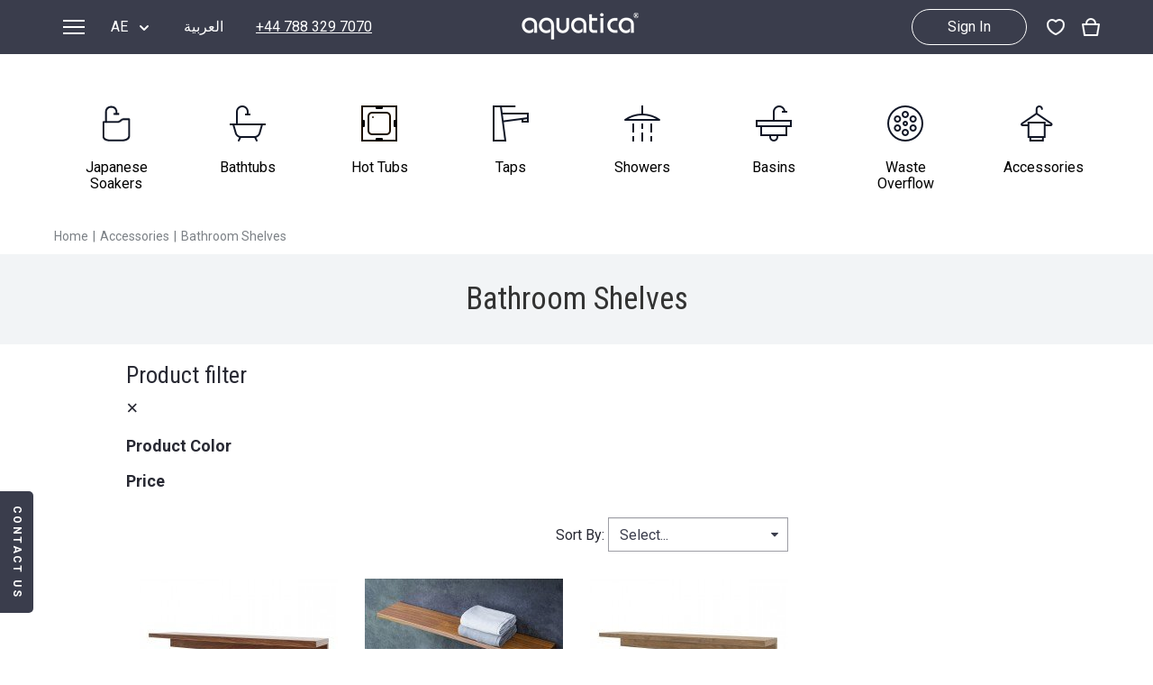

--- FILE ---
content_type: text/html; charset=UTF-8
request_url: https://en.aquaticamena.com/category/bathroom-shelves
body_size: 19284
content:
<html ng-app="aquatica" class="ng-scope"><head><style type="text/css">[uib-typeahead-popup].dropdown-menu{display:block;}</style><style type="text/css">.uib-time input{width:50px;}</style><style type="text/css">[uib-tooltip-popup].tooltip.top-left > .tooltip-arrow,[uib-tooltip-popup].tooltip.top-right > .tooltip-arrow,[uib-tooltip-popup].tooltip.bottom-left > .tooltip-arrow,[uib-tooltip-popup].tooltip.bottom-right > .tooltip-arrow,[uib-tooltip-popup].tooltip.left-top > .tooltip-arrow,[uib-tooltip-popup].tooltip.left-bottom > .tooltip-arrow,[uib-tooltip-popup].tooltip.right-top > .tooltip-arrow,[uib-tooltip-popup].tooltip.right-bottom > .tooltip-arrow,[uib-tooltip-html-popup].tooltip.top-left > .tooltip-arrow,[uib-tooltip-html-popup].tooltip.top-right > .tooltip-arrow,[uib-tooltip-html-popup].tooltip.bottom-left > .tooltip-arrow,[uib-tooltip-html-popup].tooltip.bottom-right > .tooltip-arrow,[uib-tooltip-html-popup].tooltip.left-top > .tooltip-arrow,[uib-tooltip-html-popup].tooltip.left-bottom > .tooltip-arrow,[uib-tooltip-html-popup].tooltip.right-top > .tooltip-arrow,[uib-tooltip-html-popup].tooltip.right-bottom > .tooltip-arrow,[uib-tooltip-template-popup].tooltip.top-left > .tooltip-arrow,[uib-tooltip-template-popup].tooltip.top-right > .tooltip-arrow,[uib-tooltip-template-popup].tooltip.bottom-left > .tooltip-arrow,[uib-tooltip-template-popup].tooltip.bottom-right > .tooltip-arrow,[uib-tooltip-template-popup].tooltip.left-top > .tooltip-arrow,[uib-tooltip-template-popup].tooltip.left-bottom > .tooltip-arrow,[uib-tooltip-template-popup].tooltip.right-top > .tooltip-arrow,[uib-tooltip-template-popup].tooltip.right-bottom > .tooltip-arrow,[uib-popover-popup].popover.top-left > .arrow,[uib-popover-popup].popover.top-right > .arrow,[uib-popover-popup].popover.bottom-left > .arrow,[uib-popover-popup].popover.bottom-right > .arrow,[uib-popover-popup].popover.left-top > .arrow,[uib-popover-popup].popover.left-bottom > .arrow,[uib-popover-popup].popover.right-top > .arrow,[uib-popover-popup].popover.right-bottom > .arrow,[uib-popover-html-popup].popover.top-left > .arrow,[uib-popover-html-popup].popover.top-right > .arrow,[uib-popover-html-popup].popover.bottom-left > .arrow,[uib-popover-html-popup].popover.bottom-right > .arrow,[uib-popover-html-popup].popover.left-top > .arrow,[uib-popover-html-popup].popover.left-bottom > .arrow,[uib-popover-html-popup].popover.right-top > .arrow,[uib-popover-html-popup].popover.right-bottom > .arrow,[uib-popover-template-popup].popover.top-left > .arrow,[uib-popover-template-popup].popover.top-right > .arrow,[uib-popover-template-popup].popover.bottom-left > .arrow,[uib-popover-template-popup].popover.bottom-right > .arrow,[uib-popover-template-popup].popover.left-top > .arrow,[uib-popover-template-popup].popover.left-bottom > .arrow,[uib-popover-template-popup].popover.right-top > .arrow,[uib-popover-template-popup].popover.right-bottom > .arrow{top:auto;bottom:auto;left:auto;right:auto;margin:0;}[uib-popover-popup].popover,[uib-popover-html-popup].popover,[uib-popover-template-popup].popover{display:block !important;}</style><style type="text/css">.uib-datepicker-popup.dropdown-menu{display:block;float:none;margin:0;}.uib-button-bar{padding:10px 9px 2px;}</style><style type="text/css">.uib-position-measure{display:block !important;visibility:hidden !important;position:absolute !important;top:-9999px !important;left:-9999px !important;}.uib-position-scrollbar-measure{position:absolute !important;top:-9999px !important;width:50px !important;height:50px !important;overflow:scroll !important;}.uib-position-body-scrollbar-measure{overflow:scroll !important;}</style><style type="text/css">.uib-datepicker .uib-title{width:100%;}.uib-day button,.uib-month button,.uib-year button{min-width:100%;}.uib-left,.uib-right{width:100%}</style><style type="text/css">.ng-animate.item:not(.left):not(.right){-webkit-transition:0s ease-in-out left;transition:0s ease-in-out left}</style><style type="text/css">@charset "UTF-8";[ng\:cloak],[ng-cloak],[data-ng-cloak],[x-ng-cloak],.ng-cloak,.x-ng-cloak,.ng-hide:not(.ng-hide-animate){display:none !important;}ng\:form{display:block;}.ng-animate-shim{visibility:hidden;}.ng-anchor{position:absolute;}</style>
    


    <meta charset="utf-8">
    <meta name="viewport" content="width=device-width">
    
    <meta name="og:url" property="og:url" itemprop="og:url" content="https://en.aquaticamena.com/category/bathroom-shelves">
<meta name="og:title" property="og:title" itemprop="og:title" content="Bathroom Shelves Buy Online, Best Prices — Aquatica">
<meta name="og:description" property="og:description" itemprop="og:description" content="ᐈ Luxury 【Bathroom Shelves】 for sale in the ⭐ Aquatica AE ⭐ Online Store ✅ The best prices ✅ Made in USA ✅ Only the best materials ✅ 25 year warranty">
<meta name="og:image" property="og:image" itemprop="og:image" content="https://en.aquaticamena.com/image/data/Aquatica-Illusion-Graphite-Black-Bathtub.jpg">

    <meta name="title" property="title" itemprop="title" content="Bathroom Shelves Buy Online, Best Prices — Aquatica">
<meta name="description" property="description" itemprop="description" content="ᐈ Luxury 【Bathroom Shelves】 for sale in the ⭐ Aquatica AE ⭐ Online Store ✅ The best prices ✅ Made in USA ✅ Only the best materials ✅ 25 year warranty">
<meta name="keywords" property="keywords" itemprop="keywords" content="Bathroom Shelves">
<meta name="robots" property="robots" itemprop="robots" content="all">
<meta name="revisit-after" property="revisit-after" itemprop="revisit-after" content="3 days">
<title>Bathroom Shelves Buy Online, Best Prices — Aquatica</title>

    
<link rel="canonical" href="https://en.aquaticamena.com/category/bathroom-shelves">
<link rel="alternate" hreflang="en-us" href="https://www.aquaticausa.com/category/bathroom-shelves">
<link rel="alternate" hreflang="en-ca" href="https://www.aquaticabath.ca/category/bathroom-shelves">
<link rel="alternate" hreflang="en-gb" href="https://www.aquaticabath.co.uk/category/bathroom-shelves">
<link rel="alternate" hreflang="it-it" href="https://www.aquaticabagno.it/category/bathroom-shelves">
<link rel="alternate" hreflang="ru-ru" href="https://www.vivalusso.com/category/bathroom-shelves">
<link rel="alternate" hreflang="ru-ua" href="https://www.vivalusso.com/category/bathroom-shelves">
<link rel="alternate" hreflang="ru-by" href="https://www.vivalusso.com/category/bathroom-shelves">
<link rel="alternate" hreflang="ru-kz" href="https://www.vivalusso.com/category/bathroom-shelves">

<link rel="alternate" hreflang="en-be" href="https://www.aquaticabath.eu/category/bathroom-shelves">
<link rel="alternate" hreflang="en-bg" href="https://www.aquaticabath.eu/category/bathroom-shelves">
<link rel="alternate" hreflang="en-hu" href="https://www.aquaticabath.eu/category/bathroom-shelves">
<link rel="alternate" hreflang="en-gr" href="https://www.aquaticabath.eu/category/bathroom-shelves">
<link rel="alternate" hreflang="en-dk" href="https://www.aquaticabath.eu/category/bathroom-shelves">
<link rel="alternate" hreflang="en-ie" href="https://www.aquaticabath.eu/category/bathroom-shelves">
<link rel="alternate" hreflang="en-lv" href="https://www.aquaticabath.eu/category/bathroom-shelves">
<link rel="alternate" hreflang="en-lt" href="https://www.aquaticabath.eu/category/bathroom-shelves">
<link rel="alternate" hreflang="en-lu" href="https://www.aquaticabath.eu/category/bathroom-shelves">
<link rel="alternate" hreflang="en-mt" href="https://www.aquaticabath.eu/category/bathroom-shelves">
<link rel="alternate" hreflang="en-nl" href="https://www.aquaticabath.eu/category/bathroom-shelves">
<link rel="alternate" hreflang="en-pl" href="https://www.aquaticabath.eu/category/bathroom-shelves">
<link rel="alternate" hreflang="en-pt" href="https://www.aquaticabath.eu/category/bathroom-shelves">
<link rel="alternate" hreflang="en-ro" href="https://www.aquaticabath.eu/category/bathroom-shelves">
<link rel="alternate" hreflang="en-sk" href="https://www.aquaticabath.eu/category/bathroom-shelves">
<link rel="alternate" hreflang="en-si" href="https://www.aquaticabath.eu/category/bathroom-shelves">
<link rel="alternate" hreflang="en-fi" href="https://www.aquaticabath.eu/category/bathroom-shelves">
<link rel="alternate" hreflang="en-cz" href="https://www.aquaticabath.eu/category/bathroom-shelves">
<link rel="alternate" hreflang="en-se" href="https://www.aquaticabath.eu/category/bathroom-shelves">
<link rel="alternate" hreflang="en-ee" href="https://www.aquaticabath.eu/category/bathroom-shelves">
<link rel="alternate" hreflang="en-al" href="https://www.aquaticabath.eu/category/bathroom-shelves">
<link rel="alternate" hreflang="en-ad" href="https://www.aquaticabath.eu/category/bathroom-shelves">
<link rel="alternate" hreflang="en-ba" href="https://www.aquaticabath.eu/category/bathroom-shelves">
<link rel="alternate" hreflang="en-va" href="https://www.aquaticabath.eu/category/bathroom-shelves">
<link rel="alternate" hreflang="en-is" href="https://www.aquaticabath.eu/category/bathroom-shelves">
<link rel="alternate" hreflang="en-li" href="https://www.aquaticabath.eu/category/bathroom-shelves">
<link rel="alternate" hreflang="en-mk" href="https://www.aquaticabath.eu/category/bathroom-shelves">
<link rel="alternate" hreflang="en-md" href="https://www.aquaticabath.eu/category/bathroom-shelves">
<link rel="alternate" hreflang="en-mc" href="https://www.aquaticabath.eu/category/bathroom-shelves">
<link rel="alternate" hreflang="en-no" href="https://www.aquaticabath.eu/category/bathroom-shelves">
<link rel="alternate" hreflang="en-sm" href="https://www.aquaticabath.eu/category/bathroom-shelves">
<link rel="alternate" hreflang="en-rs" href="https://www.aquaticabath.eu/category/bathroom-shelves">
<link rel="alternate" hreflang="en-hr" href="https://www.aquaticabath.eu/category/bathroom-shelves">
<link rel="alternate" hreflang="en-me" href="https://www.aquaticabath.eu/category/bathroom-shelves">
<link rel="alternate" hreflang="en-ch" href="https://www.aquaticabath.eu/category/bathroom-shelves">

<link rel="alternate" hreflang="en-mx" href="https://www.aquaticabano.com.mx/category/bathroom-shelves">


    <link href="https://fonts.googleapis.com/css?family=Roboto:100,300,400,500,700|Roboto+Condensed:100,300,400,500,700&amp;subset=cyrillic&amp;display=swap" rel="stylesheet" as="font" crossorigin="anonymous">
    <link href="https://cdnjs.cloudflare.com/ajax/libs/font-awesome/4.7.0/css/font-awesome.min.css" rel="stylesheet" as="style" onload="this.onload=null;this.rel='stylesheet'">
    <style type="text/css">
      @font-face {
          font-family: 'FontAwesome';
          font-display: swap;
          font-weight: 400;
          font-style: normal;
          src: local('Font Awesome'), url(/fonts/fontawesome-webfont.woff2) format('woff2');
      }
      
    </style>
    <style type="text/css">
      @font-face {
          font-family: "ivypresto-display";
          src: url("https://use.typekit.net/af/068d77/00000000000000007735e5a6/30/l?primer=7cdcb44be4a7db8877ffa5c0007b8dd865b3bbc383831fe2ea177f62257a9191&fvd=n3&v=3") format("woff2"), url("https://use.typekit.net/af/068d77/00000000000000007735e5a6/30/d?primer=7cdcb44be4a7db8877ffa5c0007b8dd865b3bbc383831fe2ea177f62257a9191&fvd=n3&v=3") format("woff"), url("https://use.typekit.net/af/068d77/00000000000000007735e5a6/30/a?primer=7cdcb44be4a7db8877ffa5c0007b8dd865b3bbc383831fe2ea177f62257a9191&fvd=n3&v=3") format("opentype");
          font-display: auto;
          font-style: normal;
          font-weight: 300;
          font-stretch: normal;
      }
      
    </style>
  <style type="text/css"></style></head>
<body ng-class="[{'isMobile': isMobileDevice}, projectName]" class="aquatica-ae" style="overflow: auto;">

  <noscript><iframe src='https://www.googletagmanager.com/ns.html?id=GTM-NSZX6MTW'
height='0' width='0' style='display:none;visibility:hidden'></iframe></noscript>
  <div itemscope="" itemtype="http://schema.org/Product" style="display:none;">
                <h2 name="name" property="name" itemprop="name">Bathroom Shelves</h2>
                <div name="offers" property="offers" itemprop="offers" itemscope="" itemtype="http://schema.org/AggregateOffer">
                    <span name="priceCurrency" property="priceCurrency" itemprop="priceCurrency" content="AED">AED</span>
                    <span name="lowPrice" property="lowPrice" itemprop="lowPrice" content="2046.00">2046.00</span>
                    <span name="highPrice" property="highPrice" itemprop="highPrice" content="4372.00">4372.00</span>
                    <span name="offerCount" property="offerCount" itemprop="offerCount">75</span>
                </div></div>
  <div class="" id="lite_page" style="display: none;">
    <div itemscope="" itemtype="http://schema.org/Organization" style="color: white; text-align: center; margin-top: 50px;">
        <p itemprop="image" itemscope="" itemtype="http://schema.org/ImageObject">
            <img itemprop="contentUrl" src="//en.aquaticamena.com/image/data/logos/Aquatica__AR.png.pre.png" alt="Aquatica AR.png.pre">
            <meta name="width" property="width" itemprop="width" content="250">
            <meta name="height" property="height" itemprop="height" content="120">
        </p>
        <h2 name="name" property="name" itemprop="name" style="font-size: 40px; margin-top: 20px; margin-bottom: 10px;">
            ECHO ART LLC</h2>

        <div style="bottom: 150px; position: absolute; width: 100%;">
            <h3 name="description" property="description" itemprop="description"> Aquatica Bath in United Arab Emirates</h3>
            <a name="url" property="url" itemprop="url" style="display:none;" href="https://en.aquaticamena.com">https://en.aquaticamena.com</a>

            <p name="address" property="address" itemprop="address">Makeen building, Airport Road </p>

            <p name="telephone" property="telephone" itemprop="telephone">+44 788 329 7070</p>

            <p name="email" property="email" itemprop="email">info@aquaticabath.com</p>
        </div>
        <div name="social_links" style="display:none;">
            <a name="sameAs" property="sameAs" itemprop="sameAs" href="https://www.pinterest.com/aquaticausa/">pinterest-p</a>
<a name="sameAs" property="sameAs" itemprop="sameAs" href="https://www.linkedin.com/company/aquatica-group-inc.">linkedin</a>
<a name="sameAs" property="sameAs" itemprop="sameAs" href="https://www.youtube.com/user/AquaticaBathtubs">youtube</a>
<a name="sameAs" property="sameAs" itemprop="sameAs" href="https://www.instagram.com/aquaticabath/">instagram</a>
<a name="sameAs" property="sameAs" itemprop="sameAs" href="https://www.facebook.com/aquaticabath/">facebook</a>

        </div>
    </div>
</div>

  <style type="text/css">
    #lite_page {
        position: fixed;
        width: 100%;
        height: 100%;
        background-color: #3a3d4c;
        background-image: url('/images/preload_background.jpg');
        background-size: cover;
        background-position: center;
        top: 0;
        left: 0;
        z-index: 1000;
    }
  </style>
  <div id="loader" class="" style="display: none;">
    <div class="loaderPlace">
      <div id="loaderCircle"></div>
      <div id="waves">
        <div id="hidder">
          <div id="waveContainer" style="height: 10px;"></div>
        </div>
      </div>
    </div>
  </div>
  <div class="header">
  <div ng-class="{'floating-header': !isAmericanSites}" class="section smoke-dark floating-header">
    <div class="container large">
      <idiv class="header-part header-left vertical-container">
        <idiv ng-click="openMainMenu()" class="icon-menu menu hidden-md"></idiv>
        <idiv class="header-menu-container hidden-sm hidden-xs">
          <header-menu>
<idiv class="header-menu dropdown">
  <div ng-click="openHeaderMenu()" class="dropdown-toggle">
    <div class="header-icon-menu menu"></div>
    <div class="menu-name hidden-md ng-binding">Menu</div>
  </div>
  <ul ng-show="!smallScreen || isHeaderMenuOpened" class="dropdown-body dropdown-menu ng-hide">
    <div class="control-buttons hidden-md">
      <idiv ng-click="openHeaderMenu()" class="icon icon-back"></idiv>
      <idiv ng-click="closeMenu()" class="icon icon-close"></idiv>
    </div>
    <li ng-repeat="currentMenu in menuHeader.items" ng-click="openHeaderSubMenu(currentMenu)" class="ng-scope" style="">
      <idiv translate="Products" class="menu-title ng-scope">Products</idiv>
      <div class="icon-left hidden-md"></div>
      <ul class="sub-menu dropdown-menu hidden-xs hidden-sm">
        <li ng-repeat="subMenu in currentMenu.items" class="ng-scope"><a href="/category/bathtubs">
            <idiv ng-class="{'special': subMenu.slug == 'sale'}" translate="Bathtubs" class="sub-menu-title ng-scope">Bathtubs</idiv></a></li><li ng-repeat="subMenu in currentMenu.items" class="ng-scope"><a href="/category/hot-tubs">
            <idiv ng-class="{'special': subMenu.slug == 'sale'}" translate="Hot Tubs" class="sub-menu-title ng-scope">Hot Tubs</idiv></a></li><li ng-repeat="subMenu in currentMenu.items" class="ng-scope"><a href="/category/outdoor-spas">
            <idiv ng-class="{'special': subMenu.slug == 'sale'}" translate="Outdoor Hot Tubs" class="sub-menu-title ng-scope">Outdoor Hot Tubs</idiv></a></li><li ng-repeat="subMenu in currentMenu.items" class="ng-scope"><a href="/category/faucets">
            <idiv ng-class="{'special': subMenu.slug == 'sale'}" translate="Faucets" class="sub-menu-title ng-scope">Faucets</idiv></a></li><li ng-repeat="subMenu in currentMenu.items" class="ng-scope"><a href="/category/showers">
            <idiv ng-class="{'special': subMenu.slug == 'sale'}" translate="Showers" class="sub-menu-title ng-scope">Showers</idiv></a></li><li ng-repeat="subMenu in currentMenu.items" class="ng-scope"><a href="/category/sinks">
            <idiv ng-class="{'special': subMenu.slug == 'sale'}" translate="Bathroom Sinks" class="sub-menu-title ng-scope">Bathroom Sinks</idiv></a></li><li ng-repeat="subMenu in currentMenu.items" class="ng-scope"><a href="/category/outdoor">
            <idiv ng-class="{'special': subMenu.slug == 'sale'}" translate="Outdoor" class="sub-menu-title ng-scope">Outdoor</idiv></a></li><li ng-repeat="subMenu in currentMenu.items" class="ng-scope"><a href="/category/waste-overflow-kit">
            <idiv ng-class="{'special': subMenu.slug == 'sale'}" translate="Waste Overflow Kit" class="sub-menu-title ng-scope">Waste Overflow Kit</idiv></a></li><li ng-repeat="subMenu in currentMenu.items" class="ng-scope"><a href="/category/bathroom-accessories">
            <idiv ng-class="{'special': subMenu.slug == 'sale'}" translate="Bathroom Accessories" class="sub-menu-title ng-scope">Bathroom Accessories</idiv></a></li><li ng-repeat="subMenu in currentMenu.items" class="ng-scope"><a href="/collections">
            <idiv ng-class="{'special': subMenu.slug == 'sale'}" translate="Collections" class="sub-menu-title ng-scope">Collections</idiv></a></li><li ng-repeat="subMenu in currentMenu.items" class="ng-scope"><a href="/category/sale">
            <idiv ng-class="{'special': subMenu.slug == 'sale'}" translate="Sale" class="sub-menu-title ng-scope special">Sale</idiv></a></li>
      </ul>
    </li><li ng-repeat="currentMenu in menuHeader.items" ng-click="openHeaderSubMenu(currentMenu)" class="ng-scope">
      <idiv translate="Recommended Searches" class="menu-title ng-scope">Recommended Searches</idiv>
      <div class="icon-left hidden-md"></div>
      <ul class="sub-menu dropdown-menu hidden-xs hidden-sm">
        <li ng-repeat="subMenu in currentMenu.items" class="ng-scope"><a href="/category/modern-freestanding-tubs">
            <idiv ng-class="{'special': subMenu.slug == 'sale'}" translate="Modern Freestanding Tubs" class="sub-menu-title ng-scope">Modern Freestanding Tubs</idiv></a></li><li ng-repeat="subMenu in currentMenu.items" class="ng-scope"><a href="/category/small-freestanding-tubs">
            <idiv ng-class="{'special': subMenu.slug == 'sale'}" translate="Small Freestanding Tubs" class="sub-menu-title ng-scope">Small Freestanding Tubs</idiv></a></li><li ng-repeat="subMenu in currentMenu.items" class="ng-scope"><a href="/category/2-person-soaking-tubs">
            <idiv ng-class="{'special': subMenu.slug == 'sale'}" translate="2 Person Soaking Tubs" class="sub-menu-title ng-scope">2 Person Soaking Tubs</idiv></a></li><li ng-repeat="subMenu in currentMenu.items" class="ng-scope"><a href="/category/large-freestanding-tubs">
            <idiv ng-class="{'special': subMenu.slug == 'sale'}" translate="Large Freestanding Tubs" class="sub-menu-title ng-scope">Large Freestanding Tubs</idiv></a></li><li ng-repeat="subMenu in currentMenu.items" class="ng-scope"><a href="/category/oval-freestanding-bathtubs">
            <idiv ng-class="{'special': subMenu.slug == 'sale'}" translate="Oval Freestanding Bathtubs" class="sub-menu-title ng-scope">Oval Freestanding Bathtubs</idiv></a></li><li ng-repeat="subMenu in currentMenu.items" class="ng-scope"><a href="/category/rectangular-freestanding-bathtubs">
            <idiv ng-class="{'special': subMenu.slug == 'sale'}" translate="Rectangular Freestanding Tubs" class="sub-menu-title ng-scope">Rectangular Freestanding Tubs</idiv></a></li><li ng-repeat="subMenu in currentMenu.items" class="ng-scope"><a href="/category/black-bathtubs">
            <idiv ng-class="{'special': subMenu.slug == 'sale'}" translate="Black Bathtubs" class="sub-menu-title ng-scope">Black Bathtubs</idiv></a></li><li ng-repeat="subMenu in currentMenu.items" class="ng-scope"><a href="/category/freestanding-solid-surface-bathtubs">
            <idiv ng-class="{'special': subMenu.slug == 'sale'}" translate="Freestanding Solid Surface Bathtubs" class="sub-menu-title ng-scope">Freestanding Solid Surface Bathtubs</idiv></a></li><li ng-repeat="subMenu in currentMenu.items" class="ng-scope"><a href="/category/double-ended-bathtubs">
            <idiv ng-class="{'special': subMenu.slug == 'sale'}" translate="Double Ended Bathtubs" class="sub-menu-title ng-scope">Double Ended Bathtubs</idiv></a></li><li ng-repeat="subMenu in currentMenu.items" class="ng-scope"><a href="/category/curved-bathtubs">
            <idiv ng-class="{'special': subMenu.slug == 'sale'}" translate="Сurved Bathtubs" class="sub-menu-title ng-scope">Сurved Bathtubs</idiv></a></li><li ng-repeat="subMenu in currentMenu.items" class="ng-scope"><a href="/category/round-bathtubs">
            <idiv ng-class="{'special': subMenu.slug == 'sale'}" translate="Round Bathtubs" class="sub-menu-title ng-scope">Round Bathtubs</idiv></a></li><li ng-repeat="subMenu in currentMenu.items" class="ng-scope"><a href="/category/seated-bath-tubs">
            <idiv ng-class="{'special': subMenu.slug == 'sale'}" translate="Seated Bathtubs" class="sub-menu-title ng-scope">Seated Bathtubs</idiv></a></li><li ng-repeat="subMenu in currentMenu.items" class="ng-scope"><a href="/category/narrow-bathtubs">
            <idiv ng-class="{'special': subMenu.slug == 'sale'}" translate="Narrow Bathtubs" class="sub-menu-title ng-scope">Narrow Bathtubs</idiv></a></li><li ng-repeat="subMenu in currentMenu.items" class="ng-scope"><a href="/category/deep-hot-tubs">
            <idiv ng-class="{'special': subMenu.slug == 'sale'}" translate="Deep Hot Tubs" class="sub-menu-title ng-scope">Deep Hot Tubs</idiv></a></li><li ng-repeat="subMenu in currentMenu.items" class="ng-scope"><a href="/category/large-hot-tubs">
            <idiv ng-class="{'special': subMenu.slug == 'sale'}" translate="Large Hot Tubs" class="sub-menu-title ng-scope">Large Hot Tubs</idiv></a></li><li ng-repeat="subMenu in currentMenu.items" class="ng-scope"><a href="/category/composite-spas">
            <idiv ng-class="{'special': subMenu.slug == 'sale'}" translate="Composite Hot Tubs" class="sub-menu-title ng-scope">Composite Hot Tubs</idiv></a></li><li ng-repeat="subMenu in currentMenu.items" class="ng-scope"><a href="/category/acrylic-spas">
            <idiv ng-class="{'special': subMenu.slug == 'sale'}" translate="Acrylic Hot Tubs" class="sub-menu-title ng-scope">Acrylic Hot Tubs</idiv></a></li><li ng-repeat="subMenu in currentMenu.items" class="ng-scope"><a href="/category/jetted-bathtubs">
            <idiv ng-class="{'special': subMenu.slug == 'sale'}" translate="Jetted Bathtubs" class="sub-menu-title ng-scope">Jetted Bathtubs</idiv></a></li><li ng-repeat="subMenu in currentMenu.items" class="ng-scope"><a href="/category/freestanding-jetted-bathtubs">
            <idiv ng-class="{'special': subMenu.slug == 'sale'}" translate="Freestanding Jetted Tubs" class="sub-menu-title ng-scope">Freestanding Jetted Tubs</idiv></a></li><li ng-repeat="subMenu in currentMenu.items" class="ng-scope"><a href="/category/large-jetted-bathtubs">
            <idiv ng-class="{'special': subMenu.slug == 'sale'}" translate="Large Jetted Tubs" class="sub-menu-title ng-scope">Large Jetted Tubs</idiv></a></li><li ng-repeat="subMenu in currentMenu.items" class="ng-scope"><a href="/category/2-person-jetted-tubs">
            <idiv ng-class="{'special': subMenu.slug == 'sale'}" translate="2 Person Jetted Tubs" class="sub-menu-title ng-scope">2 Person Jetted Tubs</idiv></a></li><li ng-repeat="subMenu in currentMenu.items" class="ng-scope"><a href="/category/air-jetted-bathtubs">
            <idiv ng-class="{'special': subMenu.slug == 'sale'}" translate="Air Jetted Baths" class="sub-menu-title ng-scope">Air Jetted Baths</idiv></a></li><li ng-repeat="subMenu in currentMenu.items" class="ng-scope"><a href="/category/bluetooth-compatible-bathtubs">
            <idiv ng-class="{'special': subMenu.slug == 'sale'}" translate="Bluetooth Compatible Baths" class="sub-menu-title ng-scope">Bluetooth Compatible Baths</idiv></a></li><li ng-repeat="subMenu in currentMenu.items" class="ng-scope"><a href="/category/heating-compatible-bathtubs">
            <idiv ng-class="{'special': subMenu.slug == 'sale'}" translate="Heated Baths" class="sub-menu-title ng-scope">Heated Baths</idiv></a></li><li ng-repeat="subMenu in currentMenu.items" class="ng-scope"><a href="/category/shower-trays">
            <idiv ng-class="{'special': subMenu.slug == 'sale'}" translate="Shower Trays" class="sub-menu-title ng-scope">Shower Trays</idiv></a></li><li ng-repeat="subMenu in currentMenu.items" class="ng-scope"><a href="/category/shower-panels">
            <idiv ng-class="{'special': subMenu.slug == 'sale'}" translate="Shower Panels" class="sub-menu-title ng-scope">Shower Panels</idiv></a></li><li ng-repeat="subMenu in currentMenu.items" class="ng-scope"><a href="/category/bathroom-mirrors">
            <idiv ng-class="{'special': subMenu.slug == 'sale'}" translate="Mirrors" class="sub-menu-title ng-scope">Mirrors</idiv></a></li><li ng-repeat="subMenu in currentMenu.items" class="ng-scope"><a href="/category/holders-soap">
            <idiv ng-class="{'special': subMenu.slug == 'sale'}" translate="Soap Dispensers &amp; Holders" class="sub-menu-title ng-scope">Soap Dispensers &amp; Holders</idiv></a></li><li ng-repeat="subMenu in currentMenu.items" class="ng-scope"><a href="/category/towel-warmers">
            <idiv ng-class="{'special': subMenu.slug == 'sale'}" translate="Towel Warmers" class="sub-menu-title ng-scope">Towel Warmers</idiv></a></li><li ng-repeat="subMenu in currentMenu.items" class="ng-scope"><a href="/category/tooth-brush-holders">
            <idiv ng-class="{'special': subMenu.slug == 'sale'}" translate="Tooth Brush Holders" class="sub-menu-title ng-scope">Tooth Brush Holders</idiv></a></li><li ng-repeat="subMenu in currentMenu.items" class="ng-scope"><a href="/category/toilet-paper-brush-holders">
            <idiv ng-class="{'special': subMenu.slug == 'sale'}" translate="Toilet Paper &amp; Brush Holders" class="sub-menu-title ng-scope">Toilet Paper &amp; Brush Holders</idiv></a></li>
      </ul>
    </li><li ng-repeat="currentMenu in menuHeader.items" ng-click="openHeaderSubMenu(currentMenu)" class="ng-scope">
      <idiv translate="About" class="menu-title ng-scope">About</idiv>
      <div class="icon-left hidden-md"></div>
      <ul class="sub-menu dropdown-menu hidden-xs hidden-sm">
        <li ng-repeat="subMenu in currentMenu.items" class="ng-scope"><a href="/about">
            <idiv ng-class="{'special': subMenu.slug == 'sale'}" translate="Company" class="sub-menu-title ng-scope">Company</idiv></a></li><li ng-repeat="subMenu in currentMenu.items" class="ng-scope"><a href="/awards">
            <idiv ng-class="{'special': subMenu.slug == 'sale'}" translate="Our Awards" class="sub-menu-title ng-scope">Our Awards</idiv></a></li><li ng-repeat="subMenu in currentMenu.items" class="ng-scope"><a href="/aquatica-manufacturing">
            <idiv ng-class="{'special': subMenu.slug == 'sale'}" translate="Our Manufacturing" class="sub-menu-title ng-scope">Our Manufacturing</idiv></a></li><li ng-repeat="subMenu in currentMenu.items" class="ng-scope"><a href="/certifications">
            <idiv ng-class="{'special': subMenu.slug == 'sale'}" translate="Our Certifications" class="sub-menu-title ng-scope">Our Certifications</idiv></a></li><li ng-repeat="subMenu in currentMenu.items" class="ng-scope"><a href="/difference">
            <idiv ng-class="{'special': subMenu.slug == 'sale'}" translate="The Aquatica Difference" class="sub-menu-title ng-scope">The Aquatica Difference</idiv></a></li><li ng-repeat="subMenu in currentMenu.items" class="ng-scope"><a href="/whyaquatica">
            <idiv ng-class="{'special': subMenu.slug == 'sale'}" translate="Why Choose Us?" class="sub-menu-title ng-scope">Why Choose Us?</idiv></a></li>
      </ul>
    </li><li ng-repeat="currentMenu in menuHeader.items" ng-click="openHeaderSubMenu(currentMenu)" class="ng-scope">
      <idiv translate="Customer Guides" class="menu-title ng-scope">Customer Guides</idiv>
      <div class="icon-left hidden-md"></div>
      <ul class="sub-menu dropdown-menu hidden-xs hidden-sm">
        <li ng-repeat="subMenu in currentMenu.items" class="ng-scope"><a href="/digitalcatalogue">
            <idiv ng-class="{'special': subMenu.slug == 'sale'}" translate="Digital Catalogue" class="sub-menu-title ng-scope">Digital Catalogue</idiv></a></li><li ng-repeat="subMenu in currentMenu.items" class="ng-scope"><a href="/materialsandparts">
            <idiv ng-class="{'special': subMenu.slug == 'sale'}" translate="Materials &amp; Finishes " class="sub-menu-title ng-scope">Materials &amp; Finishes</idiv></a></li><li ng-repeat="subMenu in currentMenu.items" class="ng-scope"><a href="/bathtub-therapy-systems">
            <idiv ng-class="{'special': subMenu.slug == 'sale'}" translate="Therapy Systems &amp; Features " class="sub-menu-title ng-scope">Therapy Systems &amp; Features</idiv></a></li><li ng-repeat="subMenu in currentMenu.items" class="ng-scope"><a href="/buying-guides">
            <idiv ng-class="{'special': subMenu.slug == 'sale'}" translate="Buying Guides" class="sub-menu-title ng-scope">Buying Guides</idiv></a></li><li ng-repeat="subMenu in currentMenu.items" class="ng-scope"><a href="/warranty">
            <idiv ng-class="{'special': subMenu.slug == 'sale'}" translate="Product Warranty" class="sub-menu-title ng-scope">Product Warranty</idiv></a></li><li ng-repeat="subMenu in currentMenu.items" class="ng-scope"><a href="/cleaningandcare">
            <idiv ng-class="{'special': subMenu.slug == 'sale'}" translate="Cleaning &amp; Care" class="sub-menu-title ng-scope">Cleaning &amp; Care</idiv></a></li><li ng-repeat="subMenu in currentMenu.items" class="ng-scope"><a href="/installations">
            <idiv ng-class="{'special': subMenu.slug == 'sale'}" translate="Installation" class="sub-menu-title ng-scope">Installation</idiv></a></li><li ng-repeat="subMenu in currentMenu.items" class="ng-scope"><a href="/3d-body-position-app-tutorial">
            <idiv ng-class="{'special': subMenu.slug == 'sale'}" translate="3D Body Position App" class="sub-menu-title ng-scope">3D Body Position App</idiv></a></li><li ng-repeat="subMenu in currentMenu.items" class="ng-scope"><a href="/gallery">
            <idiv ng-class="{'special': subMenu.slug == 'sale'}" translate="Gallery" class="sub-menu-title ng-scope">Gallery</idiv></a></li><li ng-repeat="subMenu in currentMenu.items" class="ng-scope"><a href="/testimonials">
            <idiv ng-class="{'special': subMenu.slug == 'sale'}" translate="Testimonials" class="sub-menu-title ng-scope">Testimonials</idiv></a></li><li ng-repeat="subMenu in currentMenu.items" class="ng-scope"><a href="/media">
            <idiv ng-class="{'special': subMenu.slug == 'sale'}" translate="News &amp; Media" class="sub-menu-title ng-scope">News &amp; Media</idiv></a></li><li ng-repeat="subMenu in currentMenu.items" class="ng-scope"><a href="/videos">
            <idiv ng-class="{'special': subMenu.slug == 'sale'}" translate="Videos" class="sub-menu-title ng-scope">Videos</idiv></a></li><li ng-repeat="subMenu in currentMenu.items" class="ng-scope"><a href="/blog">
            <idiv ng-class="{'special': subMenu.slug == 'sale'}" translate="Blog" class="sub-menu-title ng-scope">Blog</idiv></a></li><li ng-repeat="subMenu in currentMenu.items" class="ng-scope"><a href="/faq">
            <idiv ng-class="{'special': subMenu.slug == 'sale'}" translate="FAQ" class="sub-menu-title ng-scope">FAQ</idiv></a></li>
      </ul>
    </li><li ng-repeat="currentMenu in menuHeader.items" ng-click="openHeaderSubMenu(currentMenu)" class="ng-scope">
      <idiv translate="Your Order" class="menu-title ng-scope">Your Order</idiv>
      <div class="icon-left hidden-md"></div>
      <ul class="sub-menu dropdown-menu hidden-xs hidden-sm">
        <li ng-repeat="subMenu in currentMenu.items" class="ng-scope"><a href="/international-shipping">
            <idiv ng-class="{'special': subMenu.slug == 'sale'}" translate="International Shipping" class="sub-menu-title ng-scope">International Shipping</idiv></a></li><li ng-repeat="subMenu in currentMenu.items" class="ng-scope"><a href="/terms">
            <idiv ng-class="{'special': subMenu.slug == 'sale'}" translate="Terms and Conditions" class="sub-menu-title ng-scope">Terms and Conditions</idiv></a></li><li ng-repeat="subMenu in currentMenu.items" class="ng-scope"><a href="/privacy">
            <idiv ng-class="{'special': subMenu.slug == 'sale'}" translate="Privacy Policy" class="sub-menu-title ng-scope">Privacy Policy</idiv></a></li><li ng-repeat="subMenu in currentMenu.items" class="ng-scope"><a href="/return-policy">
            <idiv ng-class="{'special': subMenu.slug == 'sale'}" translate="Return Policy" class="sub-menu-title ng-scope">Return Policy</idiv></a></li><li ng-repeat="subMenu in currentMenu.items" class="ng-scope"><a href="/return-policy#order-cancellation">
            <idiv ng-class="{'special': subMenu.slug == 'sale'}" translate="Order Cancellation" class="sub-menu-title ng-scope">Order Cancellation</idiv></a></li>
      </ul>
    </li><li ng-repeat="currentMenu in menuHeader.items" ng-click="openHeaderSubMenu(currentMenu)" class="ng-scope">
      <idiv translate="B2B" class="menu-title ng-scope">B2B</idiv>
      <div class="icon-left hidden-md"></div>
      <ul class="sub-menu dropdown-menu hidden-xs hidden-sm">
        <li ng-repeat="subMenu in currentMenu.items" class="ng-scope"><a href="/professionals">
            <idiv ng-class="{'special': subMenu.slug == 'sale'}" translate="Aquatica Professional" class="sub-menu-title ng-scope">Aquatica Professional</idiv></a></li><li ng-repeat="subMenu in currentMenu.items" class="ng-scope"><a href="/corporate-sales">
            <idiv ng-class="{'special': subMenu.slug == 'sale'}" translate="Corporate Sales" class="sub-menu-title ng-scope">Corporate Sales</idiv></a></li>
      </ul>
    </li><li ng-repeat="currentMenu in menuHeader.items" ng-click="openHeaderSubMenu(currentMenu)" class="ng-scope">
      <idiv translate="Work with us" class="menu-title ng-scope">Work with us</idiv>
      <div class="icon-left hidden-md"></div>
      <ul class="sub-menu dropdown-menu hidden-xs hidden-sm">
        <li ng-repeat="subMenu in currentMenu.items" class="ng-scope"><a href="/work-with-aquatica-international">
            <idiv ng-class="{'special': subMenu.slug == 'sale'}" translate="International Customers" class="sub-menu-title ng-scope">International Customers</idiv></a></li><li ng-repeat="subMenu in currentMenu.items" class="ng-scope"><a href="/work-with-aquatica-in-russia">
            <idiv ng-class="{'special': subMenu.slug == 'sale'}" translate="Амбассадорам" class="sub-menu-title ng-scope">Амбассадорам</idiv></a></li><li ng-repeat="subMenu in currentMenu.items" class="ng-scope"><a href="/work-with-aquatica-in-mexico">
            <idiv ng-class="{'special': subMenu.slug == 'sale'}" translate="Únete a nosotros" class="sub-menu-title ng-scope">Únete a nosotros</idiv></a></li><li ng-repeat="subMenu in currentMenu.items" class="ng-scope"><a href="/work-with-aquatica-in-china">
            <idiv ng-class="{'special': subMenu.slug == 'sale'}" translate="让我们携手共进！" class="sub-menu-title ng-scope">让我们携手共进！</idiv></a></li><li ng-repeat="subMenu in currentMenu.items" class="ng-scope"><a href="/work-with-aquatica-in-japan">
            <idiv ng-class="{'special': subMenu.slug == 'sale'}" translate="私たちのパートナーになってください！" class="sub-menu-title ng-scope">私たちのパートナーになってください！</idiv></a></li><li ng-repeat="subMenu in currentMenu.items" class="ng-scope"><a href="/work-with-aquatica-in-israel">
            <idiv ng-class="{'special': subMenu.slug == 'sale'}" translate="עבדו איתנו" class="sub-menu-title ng-scope">עבדו איתנו</idiv></a></li><li ng-repeat="subMenu in currentMenu.items" class="ng-scope"><a href="/work-with-aquatica-in-emirates">
            <idiv ng-class="{'special': subMenu.slug == 'sale'}" translate="إعمل معنا" class="sub-menu-title ng-scope">إعمل معنا</idiv></a></li>
      </ul>
    </li><li ng-repeat="currentMenu in menuHeader.items" ng-click="openHeaderSubMenu(currentMenu)" class="ng-scope">
      <idiv translate="Retail &amp; Wholesale" class="menu-title ng-scope">Retail &amp; Wholesale</idiv>
      <div class="icon-left hidden-md"></div>
      <ul class="sub-menu dropdown-menu hidden-xs hidden-sm">
        <li ng-repeat="subMenu in currentMenu.items" class="ng-scope"><a href="/retailpartners">
            <idiv ng-class="{'special': subMenu.slug == 'sale'}" translate="Showrooms &amp; Dealers" class="sub-menu-title ng-scope">Showrooms &amp; Dealers</idiv></a></li>
      </ul>
    </li><li ng-repeat="currentMenu in menuHeader.items" ng-click="openHeaderSubMenu(currentMenu)" class="ng-scope">
      <idiv translate="Contact Us" class="menu-title ng-scope">Contact Us</idiv>
      <div class="icon-left hidden-md"></div>
      <ul class="sub-menu dropdown-menu hidden-xs hidden-sm">
        <li ng-repeat="subMenu in currentMenu.items" class="ng-scope"><a href="/contact">
            <idiv ng-class="{'special': subMenu.slug == 'sale'}" translate="Contacts" class="sub-menu-title ng-scope">Contacts</idiv></a></li>
      </ul>
    </li>
  </ul>
</idiv>
<div class="header-menu mobile-header-submenu hidden-md">
  <ul ng-show="isHeaderSubMenuOpened" class="sub-menu dropdown-body dropdown-menu ng-hide">
    <div class="control-buttons">
      <idiv ng-click="openHeaderMenu()" class="icon icon-back"></idiv>
      <idiv ng-click="closeMenu()" class="icon icon-close"></idiv>
    </div>
    
  </ul>
</div></header-menu>
        </idiv>
        <sites class="hidden-xs">
<idiv uib-dropdown="uib-dropdown" class="sites dropdown">
  <div id="countryDropdown" uib-dropdown-toggle="uib-dropdown-toggle" ng-click="openSitesMenu()" class="dropdown-toggle" aria-haspopup="true" aria-expanded="false">
    <idiv class="sites-name ng-binding">AE
      <div class="icon-left hidden-md"></div>
    </idiv>
    <idiv class="dropdown-arrow hidden-xs hidden-sm"></idiv>
  </div>
  <ul uib-dropdown-menu="uib-dropdown-menu" aria-labelledby="countryDropdown" class="dropdown-body dropdown-menu">
    <div class="control-buttons hidden-md">
      <idiv ng-click="openSitesMenu()" class="icon icon-back"></idiv>
      <idiv ng-click="closeMenu(); openSitesMenu()" class="icon icon-close"></idiv>
    </div>
    <li class="border-top"><a href="#">
        <idiv style="background-image: url(https://en.aquaticamena.com/image/data/maps_icons/ar.png)" class="flag"></idiv>
        <idiv ng-bind="currentSiteTitle" class="flag-title ng-binding">United Arab Emirates</idiv></a></li>
    <li ng-repeat="site in sitesData" class="ng-scope" style=""><a href="http://www.aquaticabano.com">
        <idiv style="background-image: url(https://en.aquaticamena.com/image/data/maps_icons/es.png)" class="flag"></idiv>
        <idiv ng-bind="site.title" class="flag-title ng-binding">Spain</idiv></a></li><li ng-repeat="site in sitesData" class="ng-scope"><a href="http://www.aquaticabagno.it">
        <idiv style="background-image: url(https://en.aquaticamena.com/image/data/maps_icons/it.png)" class="flag"></idiv>
        <idiv ng-bind="site.title" class="flag-title ng-binding">Italy</idiv></a></li><li ng-repeat="site in sitesData" class="ng-scope"><a href="https://www.aquaticabano.com.mx">
        <idiv style="background-image: url(https://en.aquaticamena.com/image/data/maps_icons/mx.png)" class="flag"></idiv>
        <idiv ng-bind="site.title" class="flag-title ng-binding">Mexico</idiv></a></li><li ng-repeat="site in sitesData" class="ng-scope"><a href="http://www.aquaticabath.eu">
        <idiv style="background-image: url(https://en.aquaticamena.com/image/data/maps_icons/EU.png)" class="flag"></idiv>
        <idiv ng-bind="site.title" class="flag-title ng-binding">Europe</idiv></a></li><li ng-repeat="site in sitesData" class="ng-scope"><a href="http://www.aquaticabad.de">
        <idiv style="background-image: url(https://en.aquaticamena.com/image/data/maps_icons/ge.png)" class="flag"></idiv>
        <idiv ng-bind="site.title" class="flag-title ng-binding">Germany</idiv></a></li><li ng-repeat="site in sitesData" class="ng-scope"><a href="http://www.aquaticabath.ca">
        <idiv style="background-image: url(https://en.aquaticamena.com/image/data/maps_icons/ca.png)" class="flag"></idiv>
        <idiv ng-bind="site.title" class="flag-title ng-binding">Canada</idiv></a></li><li ng-repeat="site in sitesData" class="ng-scope"><a href="http://www.aquaticabath.co.uk">
        <idiv style="background-image: url(https://en.aquaticamena.com/image/data/maps_icons/UK.1.png)" class="flag"></idiv>
        <idiv ng-bind="site.title" class="flag-title ng-binding">United Kingdom</idiv></a></li><li ng-repeat="site in sitesData" class="ng-scope"><a href="http://www.aquaticabain.fr">
        <idiv style="background-image: url(https://en.aquaticamena.com/image/data/maps_icons/fr.png)" class="flag"></idiv>
        <idiv ng-bind="site.title" class="flag-title ng-binding">France</idiv></a></li><li ng-repeat="site in sitesData" class="ng-scope"><a href="http://www.aquaticausa.com">
        <idiv style="background-image: url(https://en.aquaticamena.com/image/data/maps_icons/US.png)" class="flag"></idiv>
        <idiv ng-bind="site.title" class="flag-title ng-binding">United States</idiv></a></li>
  </ul>
</idiv></sites><a ng-if="showDifferentLang" href="//ar.aquaticamena.com/category/bathroom-shelves" ng-bind="langTitle" class="change-lang not-underline ng-binding ng-scope" style="">العربية</a><a ng-if="!isAmericanSites" ng-show="!xsScreen" ng-href="/videos/product" target="_blank" class="header-menu header-product-videos ng-binding ng-scope ng-hide" href="/videos/product">Product videos</a>
        <a ng-href="tel:+447883297070" ng-click="showContactsHeader()" ng-bind="siteInfo.info.phone" class="phone hidden-xs hidden-sm pointer ng-binding" href="tel:+447883297070">+44 788 329 7070</a>
      </idiv>
      <idiv class="header-part header-center vertical-container"><a href="/" class="not-underline logo"></a></idiv>
      <idiv class="header-part header-right vertical-container">
        <search>
<idiv class="header-icon-holder">
  <div ng-class="{'hidden':!searchVisible || isSearchPage}" ng-click="hideSearchField();" class="blackout hidden"></div>
  <idiv ng-click="showSearchField()" class="icon search hidden-md hidden-sm"></idiv>
  <form ng-class="[{'not-selected': !active()}, {'hidden':xsScreen &amp;&amp; (!searchVisible &amp;&amp; !isSearchPage)}]" ng-submit="search(query)" ng-click="showSearchField()" class="input-group search-field ng-pristine ng-valid not-selected hidden">
    <input type="text" ng-model="query" ng-attr-placeholder="{{searchPlaceholder}}" class="form-control search-input ng-pristine ng-untouched ng-valid ng-empty" placeholder="">
    <idiv ng-click="search(query)" class="icon search"></idiv>
  </form>
</idiv></search>
        <button ng-if="!isAuthenticated" ng-controller="ModalController" ng-click="open('login')" class="sign-in hidden-xs hidden-sm ng-scope ng-binding">Sign In</button>
        
        <idiv class="header-icons"><a ng-if="!isAuthenticated" ng-controller="ModalController" href="#" ng-click="wishlistAlert()" class="header-icon-like hidden-xs not-underline ng-scope"></a></idiv>
        <idiv class="cart-dropdown">
          <header-cart cart="cart">
<idiv class="header-icon-holder">
  <idiv ng-click="goToCart()" class="icon cart">
    
  </idiv>
</idiv>
<div id="headercart">
  <div ng-style="{'margin-top': cartMargin}" class="dropdown-body" style="margin-top: -300px;">
    <div ng-if="cart.relationships.items.length == 0" class="cart-empty ng-binding ng-scope" style="">Your cart is empty</div>
    <ul class="cart-list clearfix">
      
    </ul>
    <div ng-class="{'hidden' : cart.relationships.items.length == 0}" class="line hidden" style=""></div>
    
  </div>
</div></header-cart>
        </idiv>
      </idiv>
    </div>
    
  </div>
  
  <div class="section">
    
    
    <div class="container large main-menu-container">
      <main-menu>
<div class="main-menu dropdown hidden-xs"><a ng-repeat="topMenu in menu.items track by $index" menu="Japanese Soakers" data-index="0" ng-href="/category/japanese-bathtubs" class="main-menu-item menu-item dropdown-toggle ng-scope" href="/category/japanese-bathtubs" style="width: 146px;">
    <div class="menu-item-image"></div>
    <p class="ng-binding">Japanese Soakers</p></a><a ng-repeat="topMenu in menu.items track by $index" menu="Bathtubs" data-index="1" ng-href="/category/bathtubs" class="main-menu-item menu-item dropdown-toggle ng-scope" href="/category/bathtubs" style="width: 146px;">
    <div class="menu-item-image"></div>
    <p class="ng-binding">Bathtubs</p></a><a ng-repeat="topMenu in menu.items track by $index" menu="Hot Tubs" data-index="2" ng-href="/category/outdoor-spas" class="main-menu-item menu-item dropdown-toggle ng-scope" href="/category/outdoor-spas" style="width: 146px;">
    <div class="menu-item-image"></div>
    <p class="ng-binding">Hot Tubs</p></a><a ng-repeat="topMenu in menu.items track by $index" menu="Taps" data-index="3" ng-href="/category/faucets" class="main-menu-item menu-item dropdown-toggle ng-scope" href="/category/faucets" style="width: 146px;">
    <div class="menu-item-image"></div>
    <p class="ng-binding">Taps</p></a><a ng-repeat="topMenu in menu.items track by $index" menu="Showers" data-index="4" ng-href="/category/showers" class="main-menu-item menu-item dropdown-toggle ng-scope" href="/category/showers" style="width: 146px;">
    <div class="menu-item-image"></div>
    <p class="ng-binding">Showers</p></a><a ng-repeat="topMenu in menu.items track by $index" menu="Basins" data-index="5" ng-href="/category/sinks" class="main-menu-item menu-item dropdown-toggle ng-scope" href="/category/sinks" style="width: 146px;">
    <div class="menu-item-image"></div>
    <p class="ng-binding">Basins</p></a><a ng-repeat="topMenu in menu.items track by $index" menu="Waste Overflow" data-index="6" ng-href="/category/waste-overflow-kit" class="main-menu-item menu-item dropdown-toggle ng-scope" href="/category/waste-overflow-kit" style="width: 146px;">
    <div class="menu-item-image"></div>
    <p class="ng-binding">Waste Overflow</p></a><a ng-repeat="topMenu in menu.items track by $index" menu="Accessories" data-index="7" ng-href="/category/bathroom-accessories" class="main-menu-item menu-item dropdown-toggle ng-scope" href="/category/bathroom-accessories" style="width: 146px;">
    <div class="menu-item-image"></div>
    <p class="ng-binding">Accessories</p></a>
  <div ng-class="{'opened': submenuOpen}" ng-if="currentElement.items.length > 0" class="dropdown-menu ng-scope" style="">
    <div style="left:px" class="triangle"></div>
    <div class="submenu-holder">
      <div ng-repeat="submenu in currentElement.items" class="submenu ng-scope">
        <div class="ng-binding">Shop  by</div>
        <div class="accent-block ng-binding">Installation type</div>
        <div ng-repeat="menuItem in submenu.items" class="menu-item ng-scope"><a ng-href="/category/freestanding-bathtubs" class="ng-binding" href="/category/freestanding-bathtubs">Freestanding</a></div><div ng-repeat="menuItem in submenu.items" class="menu-item ng-scope"><a ng-href="/category/dropin-bathtubs" class="ng-binding" href="/category/dropin-bathtubs">Built in / Drop in</a></div><div ng-repeat="menuItem in submenu.items" class="menu-item ng-scope"><a ng-href="/category/outdoor-bathtubs" class="ng-binding" href="/category/outdoor-bathtubs">Outdoor</a></div>
      </div><div ng-repeat="submenu in currentElement.items" class="submenu ng-scope">
        <div class="ng-binding">Shop  by</div>
        <div class="accent-block ng-binding">Size</div>
        <div ng-repeat="menuItem in submenu.items" class="menu-item ng-scope"><a ng-href="/category/bathtubs-for-two" class="ng-binding" href="/category/bathtubs-for-two">For Two</a></div><div ng-repeat="menuItem in submenu.items" class="menu-item ng-scope"><a ng-href="/category/small-bathtubs" class="ng-binding" href="/category/small-bathtubs">Small</a></div><div ng-repeat="menuItem in submenu.items" class="menu-item ng-scope"><a ng-href="/category/deep-bathtubs" class="ng-binding" href="/category/deep-bathtubs">Deep</a></div><div ng-repeat="menuItem in submenu.items" class="menu-item ng-scope"><a ng-href="/category/extra-deep-bathtubs" class="ng-binding" href="/category/extra-deep-bathtubs">Extra Deep</a></div>
      </div><div ng-repeat="submenu in currentElement.items" class="submenu ng-scope">
        <div class="ng-binding">Shop  by</div>
        <div class="accent-block ng-binding">Material</div>
        <div ng-repeat="menuItem in submenu.items" class="menu-item ng-scope"><a ng-href="/category/solid-surface-bathtubs" class="ng-binding" href="/category/solid-surface-bathtubs">Solid Surface</a></div><div ng-repeat="menuItem in submenu.items" class="menu-item ng-scope"><a ng-href="/category/black-solid-surface-bathtubs" class="ng-binding" href="/category/black-solid-surface-bathtubs">Black Solid Surface</a></div><div ng-repeat="menuItem in submenu.items" class="menu-item ng-scope"><a ng-href="/category/composite-bathtubs" class="ng-binding" href="/category/composite-bathtubs">Composite</a></div><div ng-repeat="menuItem in submenu.items" class="menu-item ng-scope"><a ng-href="/category/wooden-bathtubs" class="ng-binding" href="/category/wooden-bathtubs">Wood</a></div>
      </div><div ng-repeat="submenu in currentElement.items" class="submenu ng-scope">
        <div class="ng-binding">Shop  by</div>
        <div class="accent-block ng-binding">Style</div>
        <div ng-repeat="menuItem in submenu.items" class="menu-item ng-scope"><a ng-href="/category/modern-bathtubs" class="ng-binding" href="/category/modern-bathtubs">Modern</a></div><div ng-repeat="menuItem in submenu.items" class="menu-item ng-scope"><a ng-href="/category/slipper-bathtubs" class="ng-binding" href="/category/slipper-bathtubs">Slipper</a></div><div ng-repeat="menuItem in submenu.items" class="menu-item ng-scope"><a ng-href="/category/colored-bathtubs" class="ng-binding" href="/category/colored-bathtubs">Colored</a></div>
      </div><div ng-repeat="submenu in currentElement.items" class="submenu ng-scope">
        <div class="ng-binding">Shop  by</div>
        <div class="accent-block ng-binding">Functionality</div>
        <div ng-repeat="menuItem in submenu.items" class="menu-item ng-scope"><a ng-href="/category/soaking-bathtubs" class="ng-binding" href="/category/soaking-bathtubs">Soaking</a></div><div ng-repeat="menuItem in submenu.items" class="menu-item ng-scope"><a ng-href="/category/water-jetted-bathtubs" class="ng-binding" href="/category/water-jetted-bathtubs">Whirlpool</a></div>
      </div><div ng-repeat="submenu in currentElement.items" class="submenu ng-scope">
        <div class="ng-binding">Shop  by</div>
        <div class="accent-block ng-binding">Installation type</div>
        <div ng-repeat="menuItem in submenu.items" class="menu-item ng-scope"><a ng-href="/category/freestanding-hot-tubs" class="ng-binding" href="/category/freestanding-hot-tubs">Freestanding</a></div><div ng-repeat="menuItem in submenu.items" class="menu-item ng-scope"><a ng-href="/category/inground-hot-tubs" class="ng-binding" href="/category/inground-hot-tubs">Inground</a></div>
      </div><div ng-repeat="submenu in currentElement.items" class="submenu ng-scope">
        <div class="ng-binding">Shop  by</div>
        <div class="accent-block ng-binding">Capacity</div>
        <div ng-repeat="menuItem in submenu.items" class="menu-item ng-scope"><a ng-href="/category/2-seater-spas" class="ng-binding" href="/category/2-seater-spas">2-Seater</a></div><div ng-repeat="menuItem in submenu.items" class="menu-item ng-scope"><a ng-href="/category/3-seater-spas" class="ng-binding" href="/category/3-seater-spas">3-Seater</a></div><div ng-repeat="menuItem in submenu.items" class="menu-item ng-scope"><a ng-href="/category/4-seater-spas" class="ng-binding" href="/category/4-seater-spas">4-Seater</a></div><div ng-repeat="menuItem in submenu.items" class="menu-item ng-scope"><a ng-href="/category/5-seater-spas" class="ng-binding" href="/category/5-seater-spas">5-Seater</a></div><div ng-repeat="menuItem in submenu.items" class="menu-item ng-scope"><a ng-href="/category/6-seater-spas" class="ng-binding" href="/category/6-seater-spas">6-Seater</a></div>
      </div><div ng-repeat="submenu in currentElement.items" class="submenu ng-scope">
        <div class="ng-binding">Shop  by</div>
        <div class="accent-block ng-binding">Style</div>
        <div ng-repeat="menuItem in submenu.items" class="menu-item ng-scope"><a ng-href="/category/infinity-edge-hot-tubs" class="ng-binding" href="/category/infinity-edge-hot-tubs">Infinity Overflow</a></div><div ng-repeat="menuItem in submenu.items" class="menu-item ng-scope"><a ng-href="/category/regular-overflow-spas" class="ng-binding" href="/category/regular-overflow-spas">Regular Overflow</a></div>
      </div><div ng-repeat="submenu in currentElement.items" class="submenu ng-scope">
        <div class="ng-binding">Shop  by</div>
        <div class="accent-block ng-binding">Type</div>
        <div ng-repeat="menuItem in submenu.items" class="menu-item ng-scope"><a ng-href="/category/bath-faucets" class="ng-binding" href="/category/bath-faucets">Bath Taps</a></div>
      </div><div ng-repeat="submenu in currentElement.items" class="submenu ng-scope">
        <div class="ng-binding">Shop  by</div>
        <div class="accent-block ng-binding">Type</div>
        <div ng-repeat="menuItem in submenu.items" class="menu-item ng-scope"><a ng-href="/category/outdoor-showers" class="ng-binding" href="/category/outdoor-showers">Outdoor</a></div>
      </div><div ng-repeat="submenu in currentElement.items" class="submenu ng-scope">
        <div class="ng-binding">Shop  by</div>
        <div class="accent-block ng-binding">Installation type</div>
        <div ng-repeat="menuItem in submenu.items" class="menu-item ng-scope"><a ng-href="/category/vessel-sinks" class="ng-binding" href="/category/vessel-sinks">Vessel sink</a></div>
      </div><div ng-repeat="submenu in currentElement.items" class="submenu ng-scope">
        <div class="ng-binding">Shop  by</div>
        <div class="accent-block ng-binding">Material</div>
        <div ng-repeat="menuItem in submenu.items" class="menu-item ng-scope"><a ng-href="/category/solid-surface-sinks" class="ng-binding" href="/category/solid-surface-sinks">Solid Surface</a></div><div ng-repeat="menuItem in submenu.items" class="menu-item ng-scope"><a ng-href="/category/black-solid-surface-sinks" class="ng-binding" href="/category/black-solid-surface-sinks">Black Solid Surface</a></div><div ng-repeat="menuItem in submenu.items" class="menu-item ng-scope"><a ng-href="/category/wooden-sinks" class="ng-binding" href="/category/wooden-sinks">Wood</a></div>
      </div><div ng-repeat="submenu in currentElement.items" class="submenu ng-scope">
        <div class="ng-binding">Shop  by</div>
        <div class="accent-block ng-binding">Material</div>
        <div ng-repeat="menuItem in submenu.items" class="menu-item ng-scope"><a ng-href="/category/wooden-bathroom-accessories" class="ng-binding" href="/category/wooden-bathroom-accessories">Wood</a></div><div ng-repeat="menuItem in submenu.items" class="menu-item ng-scope"><a ng-href="/category/polyurethane-gel-bathroom-accessories" class="ng-binding" href="/category/polyurethane-gel-bathroom-accessories">Polyurethane Gel</a></div>
      </div><div ng-repeat="submenu in currentElement.items" class="submenu ng-scope">
        <div class="ng-binding">Shop  by</div>
        <div class="accent-block ng-binding">Type</div>
        <div ng-repeat="menuItem in submenu.items" class="menu-item ng-scope"><a ng-href="/category/bath-rugs-mats" class="ng-binding" href="/category/bath-rugs-mats">Bathroom Rugs &amp; Mats</a></div><div ng-repeat="menuItem in submenu.items" class="menu-item ng-scope"><a ng-href="/category/bathtub-trays" class="ng-binding" href="/category/bathtub-trays">Bathtub Trays</a></div><div ng-repeat="menuItem in submenu.items" class="menu-item ng-scope"><a ng-href="/category/bathroom-shelves" class="ng-binding" href="/category/bathroom-shelves">Bath Shelves &amp; Storage</a></div><div ng-repeat="menuItem in submenu.items" class="menu-item ng-scope"><a ng-href="/category/bathtub-headrests" class="ng-binding" href="/category/bathtub-headrests">Headrests</a></div><div ng-repeat="menuItem in submenu.items" class="menu-item ng-scope"><a ng-href="/category/robe-towel-hooks" class="ng-binding" href="/category/robe-towel-hooks">Robe &amp; Towel Hooks</a></div><div ng-repeat="menuItem in submenu.items" class="menu-item ng-scope"><a ng-href="/category/shower-benches" class="ng-binding" href="/category/shower-benches">Shower Stools &amp; Benches</a></div><div ng-repeat="menuItem in submenu.items" class="menu-item ng-scope"><a ng-href="/category/towel-bars" class="ng-binding" href="/category/towel-bars">Towel Bars</a></div>
      </div>
      <div ng-show="currentElement.products.length > 0" class="menu-products ng-hide"></div>
    </div>
    <div ng-show="currentElement.placeholders.length > 0" class="menu-ads-placeholder ng-hide"></div>
    <div class="notification ng-binding">Get 10% off on any additional products</div>
  </div>
</div>


</main-menu>
    </div>
  </div>
  <div ng-if="showBreadcrumbs" class="container large breadcrumb-container ng-scope" style=""><a href="/" translate="Home" class="ng-scope">Home</a><span ng-repeat="breadcrum in breadcrumUrls" class="ng-scope">|<a ng-href="/category/bathroom-accessories" translate="Accessories" class="ng-scope" href="/category/bathroom-accessories">Accessories</a></span><span ng-repeat="breadcrum in breadcrumUrls" class="ng-scope">|<a ng-href="/category/bathroom-shelves" translate="Bathroom Shelves" class="ng-scope" href="/category/bathroom-shelves">Bathroom Shelves</a></span></div>
</div>
  <div class="container">
  <div class="alerts">
    
  </div>
</div>
  <div id="app" app-view-segment="0" class="app-view ng-scope" style="">
<div class="section smoke-dark catalog-header ng-scope show">
  <div class="container">
    <table>
      <tbody><tr>
        <td class="no-padding-xs no-padding-sm hidden-md text-center">
          <idiv ng-click="openMainMenu()" class="catalog-header-menu-button"></idiv>
        </td>
        <td class="no-padding-md">
          <div class="catalog-header-title ng-binding">Bathroom Shelves</div>
        </td>
        <td class="text-right">
          <div class="catalog-header-cart-icons"><a ng-if="!isAuthenticated" ng-controller="ModalController" href="#" ng-click="wishlistAlert()" class="catalog-header-icon catalog-header-icon-like hidden-xs not-underline ng-scope"></a><a href="/compare" class="catalog-header-icon catalog-header-icon-compare hidden-xs not-underline"></a>
            <idiv class="cart-dropdown no-margin-xs">
              <header-cart cart="cart">
<idiv class="header-icon-holder">
  <idiv ng-click="goToCart()" class="icon cart">
    
  </idiv>
</idiv>
<div id="headercart">
  <div ng-style="{'margin-top': cartMargin}" class="dropdown-body" style="margin-top: -300px;">
    <div ng-if="cart.relationships.items.length == 0" class="cart-empty ng-binding ng-scope" style="">Your cart is empty</div>
    <ul class="cart-list clearfix">
      
    </ul>
    <div ng-class="{'hidden' : cart.relationships.items.length == 0}" class="line hidden" style=""></div>
    
  </div>
</div></header-cart>
            </idiv>
          </div>
        </td>
      </tr>
    </tbody></table>
  </div>
</div>
<div ng-if="filterInfo &amp;&amp; filterInfo.title" class="section blue-lighter catalog-start ng-scope" style="">
  <div class="container text-center">
    <h1 ng-bind="filterInfo.title" class="page_title ng-binding">Bathroom Shelves</h1>
  </div>
</div>
<div class="section white catalog-start ng-scope">
  <div class="container">
    <div class="row">
      <div ng-if="smallScreen" ng-click="closeFilters()" class="mobile-filters-background ng-scope"></div>
      <div ng-class="{'mobile-filters' : smallScreen, 'col-md-3' : !smallScreen}" ng-if="showFilters" class="filters-container ng-scope mobile-filters">
        <div ng-class="{'bordored-header' : !smallScreen}" class="product_filters">
          <h3 class="ng-binding">Product filter</h3><i ng-if="smallScreen" ng-click="closeFilters()" class="fa fa-times-thin ng-scope"></i>
        </div>
        <div ng-class="{'product-filters-atributes' : smallScreen}" class="product-filters-atributes">
          <attributes name="FilterAttributes" available="availableFilters" checked="checkedFilters" attributes-translations="attributesTranslations" filters="filters" count="count" class="ng-isolate-scope">
<div ng-repeat="(id, filter) in available" ng-switch="::getFilterType(id)" class="ng-scope" style="">
  <filter-simple ng-switch-when="simple" class="ng-scope">
<div ng-show="visible" class="simple-filter ng-hide">
  <h4 ng-click="openFilterAtributes(id)" class="sidebar-head ng-binding"> Installation Type<i class="hidden-md icon-arrow-down"></i></h4>
  <table id="installation-type" ng-show="(!smallScreen() || (smallScreen() &amp;&amp; filterOpened[id]))" class="table sb-table ng-hide">
    <tbody><tr ng-repeat="item in items | orderBy: 'id'" ng-class="{ disabled: ((item.count || 0) == 0) &amp;&amp; !innerChecked[item.id] &amp;&amp; !item.processed, checked: innerChecked[item.id]}" class="ng-scope disabled">
      <td>
        <div class="checkbox">
          <input type="checkbox" id="installation-type_0" ng-model="innerChecked[item.id]" ng-change="onChange(item); scrollTop()" checklist-value="Bathtub Overflow" ng-disabled="!innerChecked[item.id] &amp;&amp; ((item.count || 0) == 0)" class="ng-pristine ng-untouched ng-valid ng-empty" disabled="disabled">
          <label for="installation-type_0" class="ng-binding">Bathtub Overflow</label>
        </div>
      </td>
      <td class="count ng-binding"></td>
    </tr><tr ng-repeat="item in items | orderBy: 'id'" ng-class="{ disabled: ((item.count || 0) == 0) &amp;&amp; !innerChecked[item.id] &amp;&amp; !item.processed, checked: innerChecked[item.id]}" class="ng-scope disabled">
      <td>
        <div class="checkbox">
          <input type="checkbox" id="installation-type_1" ng-model="innerChecked[item.id]" ng-change="onChange(item); scrollTop()" checklist-value="Built in" ng-disabled="!innerChecked[item.id] &amp;&amp; ((item.count || 0) == 0)" class="ng-pristine ng-untouched ng-valid ng-empty" disabled="disabled">
          <label for="installation-type_1" class="ng-binding">Built in</label>
        </div>
      </td>
      <td class="count ng-binding"></td>
    </tr><tr ng-repeat="item in items | orderBy: 'id'" ng-class="{ disabled: ((item.count || 0) == 0) &amp;&amp; !innerChecked[item.id] &amp;&amp; !item.processed, checked: innerChecked[item.id]}" class="ng-scope disabled">
      <td>
        <div class="checkbox">
          <input type="checkbox" id="installation-type_2" ng-model="innerChecked[item.id]" ng-change="onChange(item); scrollTop()" checklist-value="Floor Mount" ng-disabled="!innerChecked[item.id] &amp;&amp; ((item.count || 0) == 0)" class="ng-pristine ng-untouched ng-valid ng-empty" disabled="disabled">
          <label for="installation-type_2" class="ng-binding">Floor Mount</label>
        </div>
      </td>
      <td class="count ng-binding"></td>
    </tr><tr ng-repeat="item in items | orderBy: 'id'" ng-class="{ disabled: ((item.count || 0) == 0) &amp;&amp; !innerChecked[item.id] &amp;&amp; !item.processed, checked: innerChecked[item.id]}" class="ng-scope disabled">
      <td>
        <div class="checkbox">
          <input type="checkbox" id="installation-type_3" ng-model="innerChecked[item.id]" ng-change="onChange(item); scrollTop()" checklist-value="Freestanding" ng-disabled="!innerChecked[item.id] &amp;&amp; ((item.count || 0) == 0)" class="ng-pristine ng-untouched ng-valid ng-empty" disabled="disabled">
          <label for="installation-type_3" class="ng-binding">Freestanding</label>
        </div>
      </td>
      <td class="count ng-binding"></td>
    </tr><tr ng-repeat="item in items | orderBy: 'id'" ng-class="{ disabled: ((item.count || 0) == 0) &amp;&amp; !innerChecked[item.id] &amp;&amp; !item.processed, checked: innerChecked[item.id]}" class="ng-scope disabled">
      <td>
        <div class="checkbox">
          <input type="checkbox" id="installation-type_4" ng-model="innerChecked[item.id]" ng-change="onChange(item); scrollTop()" checklist-value="Sink Overflow" ng-disabled="!innerChecked[item.id] &amp;&amp; ((item.count || 0) == 0)" class="ng-pristine ng-untouched ng-valid ng-empty" disabled="disabled">
          <label for="installation-type_4" class="ng-binding">Sink Overflow</label>
        </div>
      </td>
      <td class="count ng-binding"></td>
    </tr><tr ng-repeat="item in items | orderBy: 'id'" ng-class="{ disabled: ((item.count || 0) == 0) &amp;&amp; !innerChecked[item.id] &amp;&amp; !item.processed, checked: innerChecked[item.id]}" class="ng-scope disabled">
      <td>
        <div class="checkbox">
          <input type="checkbox" id="installation-type_5" ng-model="innerChecked[item.id]" ng-change="onChange(item); scrollTop()" checklist-value="Vessel Sink" ng-disabled="!innerChecked[item.id] &amp;&amp; ((item.count || 0) == 0)" class="ng-pristine ng-untouched ng-valid ng-empty" disabled="disabled">
          <label for="installation-type_5" class="ng-binding">Vessel Sink</label>
        </div>
      </td>
      <td class="count ng-binding"></td>
    </tr><tr ng-repeat="item in items | orderBy: 'id'" ng-class="{ disabled: ((item.count || 0) == 0) &amp;&amp; !innerChecked[item.id] &amp;&amp; !item.processed, checked: innerChecked[item.id]}" class="ng-scope disabled">
      <td>
        <div class="checkbox">
          <input type="checkbox" id="installation-type_6" ng-model="innerChecked[item.id]" ng-change="onChange(item); scrollTop()" checklist-value="Vessel Sink Faucet" ng-disabled="!innerChecked[item.id] &amp;&amp; ((item.count || 0) == 0)" class="ng-pristine ng-untouched ng-valid ng-empty" disabled="disabled">
          <label for="installation-type_6" class="ng-binding">Vessel Sink Faucet</label>
        </div>
      </td>
      <td class="count ng-binding"></td>
    </tr>
  </tbody></table>
</div></filter-simple>
  
  
</div><div ng-repeat="(id, filter) in available" ng-switch="::getFilterType(id)" class="ng-scope">
  
  <filter-interval ng-switch-when="interval" class="ng-scope">
<div ng-show="visible" class="interval-filter ng-hide">
  <h4 ng-click="openFilterAtributes(id)" class="sidebar-head ng-binding">Exterior Product Length<i class="hidden-md icon-arrow-down"></i></h4>
  <table id="exterior-product-length" ng-show="!smallScreen() || (smallScreen() &amp;&amp; filterOpened[id])" class="table sb-table ng-hide">
    <tbody><tr ng-repeat="(key, value) in groups" ng-class="{ disabled: ((value.count || 0) == 0) &amp;&amp; !innerChecked[key] &amp;&amp; !value.processed, checked: innerChecked[key]}" class="category__attribute-value js-category__attribute-value ng-scope disabled">
      <td class="category__attribute-value">
        <div class="checkbox">
          <input type="checkbox" id="exterior-product-length__3" ng-model="innerChecked[key]" ng-change="onChange(key, value); scrollTop()" checklist-value="3" ng-disabled="!innerChecked[key] &amp;&amp; ((value.count || 0) == 0)" class="ng-pristine ng-untouched ng-valid ng-empty" disabled="disabled">
          <label for="exterior-product-length__3" class="ng-binding">30 - 39</label>
        </div>
      </td>
      <td class="count ng-binding"></td>
    </tr><tr ng-repeat="(key, value) in groups" ng-class="{ disabled: ((value.count || 0) == 0) &amp;&amp; !innerChecked[key] &amp;&amp; !value.processed, checked: innerChecked[key]}" class="category__attribute-value js-category__attribute-value ng-scope disabled">
      <td class="category__attribute-value">
        <div class="checkbox">
          <input type="checkbox" id="exterior-product-length__5" ng-model="innerChecked[key]" ng-change="onChange(key, value); scrollTop()" checklist-value="5" ng-disabled="!innerChecked[key] &amp;&amp; ((value.count || 0) == 0)" class="ng-pristine ng-untouched ng-valid ng-empty" disabled="disabled">
          <label for="exterior-product-length__5" class="ng-binding">50 - 59</label>
        </div>
      </td>
      <td class="count ng-binding"></td>
    </tr><tr ng-repeat="(key, value) in groups" ng-class="{ disabled: ((value.count || 0) == 0) &amp;&amp; !innerChecked[key] &amp;&amp; !value.processed, checked: innerChecked[key]}" class="category__attribute-value js-category__attribute-value ng-scope disabled">
      <td class="category__attribute-value">
        <div class="checkbox">
          <input type="checkbox" id="exterior-product-length__6" ng-model="innerChecked[key]" ng-change="onChange(key, value); scrollTop()" checklist-value="6" ng-disabled="!innerChecked[key] &amp;&amp; ((value.count || 0) == 0)" class="ng-pristine ng-untouched ng-valid ng-empty" disabled="disabled">
          <label for="exterior-product-length__6" class="ng-binding">60 - 69</label>
        </div>
      </td>
      <td class="count ng-binding"></td>
    </tr><tr ng-repeat="(key, value) in groups" ng-class="{ disabled: ((value.count || 0) == 0) &amp;&amp; !innerChecked[key] &amp;&amp; !value.processed, checked: innerChecked[key]}" class="category__attribute-value js-category__attribute-value ng-scope disabled">
      <td class="category__attribute-value">
        <div class="checkbox">
          <input type="checkbox" id="exterior-product-length__7" ng-model="innerChecked[key]" ng-change="onChange(key, value); scrollTop()" checklist-value="7" ng-disabled="!innerChecked[key] &amp;&amp; ((value.count || 0) == 0)" class="ng-pristine ng-untouched ng-valid ng-empty" disabled="disabled">
          <label for="exterior-product-length__7" class="ng-binding">70 - 79</label>
        </div>
      </td>
      <td class="count ng-binding"></td>
    </tr><tr ng-repeat="(key, value) in groups" ng-class="{ disabled: ((value.count || 0) == 0) &amp;&amp; !innerChecked[key] &amp;&amp; !value.processed, checked: innerChecked[key]}" class="category__attribute-value js-category__attribute-value ng-scope">
      <td class="category__attribute-value">
        <div class="checkbox">
          <input type="checkbox" id="exterior-product-length__8" ng-model="innerChecked[key]" ng-change="onChange(key, value); scrollTop()" checklist-value="8" ng-disabled="!innerChecked[key] &amp;&amp; ((value.count || 0) == 0)" class="ng-pristine ng-untouched ng-valid ng-empty">
          <label for="exterior-product-length__8" class="ng-binding">80 - 89</label>
        </div>
      </td>
      <td class="count ng-binding">(3)</td>
    </tr><tr ng-repeat="(key, value) in groups" ng-class="{ disabled: ((value.count || 0) == 0) &amp;&amp; !innerChecked[key] &amp;&amp; !value.processed, checked: innerChecked[key]}" class="category__attribute-value js-category__attribute-value ng-scope disabled">
      <td class="category__attribute-value">
        <div class="checkbox">
          <input type="checkbox" id="exterior-product-length__9" ng-model="innerChecked[key]" ng-change="onChange(key, value); scrollTop()" checklist-value="9" ng-disabled="!innerChecked[key] &amp;&amp; ((value.count || 0) == 0)" class="ng-pristine ng-untouched ng-valid ng-empty" disabled="disabled">
          <label for="exterior-product-length__9" class="ng-binding">90 - 99</label>
        </div>
      </td>
      <td class="count ng-binding"></td>
    </tr><tr ng-repeat="(key, value) in groups" ng-class="{ disabled: ((value.count || 0) == 0) &amp;&amp; !innerChecked[key] &amp;&amp; !value.processed, checked: innerChecked[key]}" class="category__attribute-value js-category__attribute-value ng-scope disabled">
      <td class="category__attribute-value">
        <div class="checkbox">
          <input type="checkbox" id="exterior-product-length__10" ng-model="innerChecked[key]" ng-change="onChange(key, value); scrollTop()" checklist-value="10" ng-disabled="!innerChecked[key] &amp;&amp; ((value.count || 0) == 0)" class="ng-pristine ng-untouched ng-valid ng-empty" disabled="disabled">
          <label for="exterior-product-length__10" class="ng-binding">100 - 109</label>
        </div>
      </td>
      <td class="count ng-binding"></td>
    </tr><tr ng-repeat="(key, value) in groups" ng-class="{ disabled: ((value.count || 0) == 0) &amp;&amp; !innerChecked[key] &amp;&amp; !value.processed, checked: innerChecked[key]}" class="category__attribute-value js-category__attribute-value ng-scope disabled">
      <td class="category__attribute-value">
        <div class="checkbox">
          <input type="checkbox" id="exterior-product-length__12" ng-model="innerChecked[key]" ng-change="onChange(key, value); scrollTop()" checklist-value="12" ng-disabled="!innerChecked[key] &amp;&amp; ((value.count || 0) == 0)" class="ng-pristine ng-untouched ng-valid ng-empty" disabled="disabled">
          <label for="exterior-product-length__12" class="ng-binding">120 - 129</label>
        </div>
      </td>
      <td class="count ng-binding"></td>
    </tr><tr ng-repeat="(key, value) in groups" ng-class="{ disabled: ((value.count || 0) == 0) &amp;&amp; !innerChecked[key] &amp;&amp; !value.processed, checked: innerChecked[key]}" class="category__attribute-value js-category__attribute-value ng-scope disabled">
      <td class="category__attribute-value">
        <div class="checkbox">
          <input type="checkbox" id="exterior-product-length__13" ng-model="innerChecked[key]" ng-change="onChange(key, value); scrollTop()" checklist-value="13" ng-disabled="!innerChecked[key] &amp;&amp; ((value.count || 0) == 0)" class="ng-pristine ng-untouched ng-valid ng-empty" disabled="disabled">
          <label for="exterior-product-length__13" class="ng-binding">130 - 139</label>
        </div>
      </td>
      <td class="count ng-binding"></td>
    </tr><tr ng-repeat="(key, value) in groups" ng-class="{ disabled: ((value.count || 0) == 0) &amp;&amp; !innerChecked[key] &amp;&amp; !value.processed, checked: innerChecked[key]}" class="category__attribute-value js-category__attribute-value ng-scope disabled">
      <td class="category__attribute-value">
        <div class="checkbox">
          <input type="checkbox" id="exterior-product-length__14" ng-model="innerChecked[key]" ng-change="onChange(key, value); scrollTop()" checklist-value="14" ng-disabled="!innerChecked[key] &amp;&amp; ((value.count || 0) == 0)" class="ng-pristine ng-untouched ng-valid ng-empty" disabled="disabled">
          <label for="exterior-product-length__14" class="ng-binding">140 - 149</label>
        </div>
      </td>
      <td class="count ng-binding"></td>
    </tr><tr ng-repeat="(key, value) in groups" ng-class="{ disabled: ((value.count || 0) == 0) &amp;&amp; !innerChecked[key] &amp;&amp; !value.processed, checked: innerChecked[key]}" class="category__attribute-value js-category__attribute-value ng-scope disabled">
      <td class="category__attribute-value">
        <div class="checkbox">
          <input type="checkbox" id="exterior-product-length__15" ng-model="innerChecked[key]" ng-change="onChange(key, value); scrollTop()" checklist-value="15" ng-disabled="!innerChecked[key] &amp;&amp; ((value.count || 0) == 0)" class="ng-pristine ng-untouched ng-valid ng-empty" disabled="disabled">
          <label for="exterior-product-length__15" class="ng-binding">150 - 159</label>
        </div>
      </td>
      <td class="count ng-binding"></td>
    </tr><tr ng-repeat="(key, value) in groups" ng-class="{ disabled: ((value.count || 0) == 0) &amp;&amp; !innerChecked[key] &amp;&amp; !value.processed, checked: innerChecked[key]}" class="category__attribute-value js-category__attribute-value ng-scope disabled">
      <td class="category__attribute-value">
        <div class="checkbox">
          <input type="checkbox" id="exterior-product-length__16" ng-model="innerChecked[key]" ng-change="onChange(key, value); scrollTop()" checklist-value="16" ng-disabled="!innerChecked[key] &amp;&amp; ((value.count || 0) == 0)" class="ng-pristine ng-untouched ng-valid ng-empty" disabled="disabled">
          <label for="exterior-product-length__16" class="ng-binding">160 - 169</label>
        </div>
      </td>
      <td class="count ng-binding"></td>
    </tr><tr ng-repeat="(key, value) in groups" ng-class="{ disabled: ((value.count || 0) == 0) &amp;&amp; !innerChecked[key] &amp;&amp; !value.processed, checked: innerChecked[key]}" class="category__attribute-value js-category__attribute-value ng-scope disabled">
      <td class="category__attribute-value">
        <div class="checkbox">
          <input type="checkbox" id="exterior-product-length__17" ng-model="innerChecked[key]" ng-change="onChange(key, value); scrollTop()" checklist-value="17" ng-disabled="!innerChecked[key] &amp;&amp; ((value.count || 0) == 0)" class="ng-pristine ng-untouched ng-valid ng-empty" disabled="disabled">
          <label for="exterior-product-length__17" class="ng-binding">170 - 179</label>
        </div>
      </td>
      <td class="count ng-binding"></td>
    </tr><tr ng-repeat="(key, value) in groups" ng-class="{ disabled: ((value.count || 0) == 0) &amp;&amp; !innerChecked[key] &amp;&amp; !value.processed, checked: innerChecked[key]}" class="category__attribute-value js-category__attribute-value ng-scope disabled">
      <td class="category__attribute-value">
        <div class="checkbox">
          <input type="checkbox" id="exterior-product-length__18" ng-model="innerChecked[key]" ng-change="onChange(key, value); scrollTop()" checklist-value="18" ng-disabled="!innerChecked[key] &amp;&amp; ((value.count || 0) == 0)" class="ng-pristine ng-untouched ng-valid ng-empty" disabled="disabled">
          <label for="exterior-product-length__18" class="ng-binding">180 - 189</label>
        </div>
      </td>
      <td class="count ng-binding"></td>
    </tr><tr ng-repeat="(key, value) in groups" ng-class="{ disabled: ((value.count || 0) == 0) &amp;&amp; !innerChecked[key] &amp;&amp; !value.processed, checked: innerChecked[key]}" class="category__attribute-value js-category__attribute-value ng-scope disabled">
      <td class="category__attribute-value">
        <div class="checkbox">
          <input type="checkbox" id="exterior-product-length__20" ng-model="innerChecked[key]" ng-change="onChange(key, value); scrollTop()" checklist-value="20" ng-disabled="!innerChecked[key] &amp;&amp; ((value.count || 0) == 0)" class="ng-pristine ng-untouched ng-valid ng-empty" disabled="disabled">
          <label for="exterior-product-length__20" class="ng-binding">200 - 209</label>
        </div>
      </td>
      <td class="count ng-binding"></td>
    </tr><tr ng-repeat="(key, value) in groups" ng-class="{ disabled: ((value.count || 0) == 0) &amp;&amp; !innerChecked[key] &amp;&amp; !value.processed, checked: innerChecked[key]}" class="category__attribute-value js-category__attribute-value ng-scope disabled">
      <td class="category__attribute-value">
        <div class="checkbox">
          <input type="checkbox" id="exterior-product-length__21" ng-model="innerChecked[key]" ng-change="onChange(key, value); scrollTop()" checklist-value="21" ng-disabled="!innerChecked[key] &amp;&amp; ((value.count || 0) == 0)" class="ng-pristine ng-untouched ng-valid ng-empty" disabled="disabled">
          <label for="exterior-product-length__21" class="ng-binding">210 - 219</label>
        </div>
      </td>
      <td class="count ng-binding"></td>
    </tr><tr ng-repeat="(key, value) in groups" ng-class="{ disabled: ((value.count || 0) == 0) &amp;&amp; !innerChecked[key] &amp;&amp; !value.processed, checked: innerChecked[key]}" class="category__attribute-value js-category__attribute-value ng-scope disabled">
      <td class="category__attribute-value">
        <div class="checkbox">
          <input type="checkbox" id="exterior-product-length__23" ng-model="innerChecked[key]" ng-change="onChange(key, value); scrollTop()" checklist-value="23" ng-disabled="!innerChecked[key] &amp;&amp; ((value.count || 0) == 0)" class="ng-pristine ng-untouched ng-valid ng-empty" disabled="disabled">
          <label for="exterior-product-length__23" class="ng-binding">230 - 239</label>
        </div>
      </td>
      <td class="count ng-binding"></td>
    </tr><tr ng-repeat="(key, value) in groups" ng-class="{ disabled: ((value.count || 0) == 0) &amp;&amp; !innerChecked[key] &amp;&amp; !value.processed, checked: innerChecked[key]}" class="category__attribute-value js-category__attribute-value ng-scope disabled">
      <td class="category__attribute-value">
        <div class="checkbox">
          <input type="checkbox" id="exterior-product-length__24" ng-model="innerChecked[key]" ng-change="onChange(key, value); scrollTop()" checklist-value="24" ng-disabled="!innerChecked[key] &amp;&amp; ((value.count || 0) == 0)" class="ng-pristine ng-untouched ng-valid ng-empty" disabled="disabled">
          <label for="exterior-product-length__24" class="ng-binding">240 - 249</label>
        </div>
      </td>
      <td class="count ng-binding"></td>
    </tr><tr ng-repeat="(key, value) in groups" ng-class="{ disabled: ((value.count || 0) == 0) &amp;&amp; !innerChecked[key] &amp;&amp; !value.processed, checked: innerChecked[key]}" class="category__attribute-value js-category__attribute-value ng-scope disabled">
      <td class="category__attribute-value">
        <div class="checkbox">
          <input type="checkbox" id="exterior-product-length__25" ng-model="innerChecked[key]" ng-change="onChange(key, value); scrollTop()" checklist-value="25" ng-disabled="!innerChecked[key] &amp;&amp; ((value.count || 0) == 0)" class="ng-pristine ng-untouched ng-valid ng-empty" disabled="disabled">
          <label for="exterior-product-length__25" class="ng-binding">250 - 259</label>
        </div>
      </td>
      <td class="count ng-binding"></td>
    </tr><tr ng-repeat="(key, value) in groups" ng-class="{ disabled: ((value.count || 0) == 0) &amp;&amp; !innerChecked[key] &amp;&amp; !value.processed, checked: innerChecked[key]}" class="category__attribute-value js-category__attribute-value ng-scope disabled">
      <td class="category__attribute-value">
        <div class="checkbox">
          <input type="checkbox" id="exterior-product-length__28" ng-model="innerChecked[key]" ng-change="onChange(key, value); scrollTop()" checklist-value="28" ng-disabled="!innerChecked[key] &amp;&amp; ((value.count || 0) == 0)" class="ng-pristine ng-untouched ng-valid ng-empty" disabled="disabled">
          <label for="exterior-product-length__28" class="ng-binding">280 - 289</label>
        </div>
      </td>
      <td class="count ng-binding"></td>
    </tr>
  </tbody></table>
</div></filter-interval>
  
</div><div ng-repeat="(id, filter) in available" ng-switch="::getFilterType(id)" class="ng-scope">
  
  <filter-interval ng-switch-when="interval" class="ng-scope">
<div ng-show="visible" class="interval-filter ng-hide">
  <h4 ng-click="openFilterAtributes(id)" class="sidebar-head ng-binding">Faucet Height<i class="hidden-md icon-arrow-down"></i></h4>
  <table id="faucet-height" ng-show="!smallScreen() || (smallScreen() &amp;&amp; filterOpened[id])" class="table sb-table ng-hide">
    <tbody><tr ng-repeat="(key, value) in groups" ng-class="{ disabled: ((value.count || 0) == 0) &amp;&amp; !innerChecked[key] &amp;&amp; !value.processed, checked: innerChecked[key]}" class="category__attribute-value js-category__attribute-value ng-scope disabled">
      <td class="category__attribute-value">
        <div class="checkbox">
          <input type="checkbox" id="faucet-height__2" ng-model="innerChecked[key]" ng-change="onChange(key, value); scrollTop()" checklist-value="2" ng-disabled="!innerChecked[key] &amp;&amp; ((value.count || 0) == 0)" class="ng-pristine ng-untouched ng-valid ng-empty" disabled="disabled">
          <label for="faucet-height__2" class="ng-binding">20 - 29</label>
        </div>
      </td>
      <td class="count ng-binding"></td>
    </tr><tr ng-repeat="(key, value) in groups" ng-class="{ disabled: ((value.count || 0) == 0) &amp;&amp; !innerChecked[key] &amp;&amp; !value.processed, checked: innerChecked[key]}" class="category__attribute-value js-category__attribute-value ng-scope disabled">
      <td class="category__attribute-value">
        <div class="checkbox">
          <input type="checkbox" id="faucet-height__11" ng-model="innerChecked[key]" ng-change="onChange(key, value); scrollTop()" checklist-value="11" ng-disabled="!innerChecked[key] &amp;&amp; ((value.count || 0) == 0)" class="ng-pristine ng-untouched ng-valid ng-empty" disabled="disabled">
          <label for="faucet-height__11" class="ng-binding">110 - 119</label>
        </div>
      </td>
      <td class="count ng-binding"></td>
    </tr><tr ng-repeat="(key, value) in groups" ng-class="{ disabled: ((value.count || 0) == 0) &amp;&amp; !innerChecked[key] &amp;&amp; !value.processed, checked: innerChecked[key]}" class="category__attribute-value js-category__attribute-value ng-scope disabled">
      <td class="category__attribute-value">
        <div class="checkbox">
          <input type="checkbox" id="faucet-height__14" ng-model="innerChecked[key]" ng-change="onChange(key, value); scrollTop()" checklist-value="14" ng-disabled="!innerChecked[key] &amp;&amp; ((value.count || 0) == 0)" class="ng-pristine ng-untouched ng-valid ng-empty" disabled="disabled">
          <label for="faucet-height__14" class="ng-binding">140 - 149</label>
        </div>
      </td>
      <td class="count ng-binding"></td>
    </tr>
  </tbody></table>
</div></filter-interval>
  
</div><div ng-repeat="(id, filter) in available" ng-switch="::getFilterType(id)" class="ng-scope">
  
  <filter-interval ng-switch-when="interval" class="ng-scope">
<div ng-show="visible" class="interval-filter ng-hide">
  <h4 ng-click="openFilterAtributes(id)" class="sidebar-head ng-binding">Interior Product Width<i class="hidden-md icon-arrow-down"></i></h4>
  <table id="interior-product-width" ng-show="!smallScreen() || (smallScreen() &amp;&amp; filterOpened[id])" class="table sb-table ng-hide">
    <tbody><tr ng-repeat="(key, value) in groups" ng-class="{ disabled: ((value.count || 0) == 0) &amp;&amp; !innerChecked[key] &amp;&amp; !value.processed, checked: innerChecked[key]}" class="category__attribute-value js-category__attribute-value ng-scope disabled">
      <td class="category__attribute-value">
        <div class="checkbox">
          <input type="checkbox" id="interior-product-width__6" ng-model="innerChecked[key]" ng-change="onChange(key, value); scrollTop()" checklist-value="6" ng-disabled="!innerChecked[key] &amp;&amp; ((value.count || 0) == 0)" class="ng-pristine ng-untouched ng-valid ng-empty" disabled="disabled">
          <label for="interior-product-width__6" class="ng-binding">60 - 69</label>
        </div>
      </td>
      <td class="count ng-binding"></td>
    </tr><tr ng-repeat="(key, value) in groups" ng-class="{ disabled: ((value.count || 0) == 0) &amp;&amp; !innerChecked[key] &amp;&amp; !value.processed, checked: innerChecked[key]}" class="category__attribute-value js-category__attribute-value ng-scope disabled">
      <td class="category__attribute-value">
        <div class="checkbox">
          <input type="checkbox" id="interior-product-width__7" ng-model="innerChecked[key]" ng-change="onChange(key, value); scrollTop()" checklist-value="7" ng-disabled="!innerChecked[key] &amp;&amp; ((value.count || 0) == 0)" class="ng-pristine ng-untouched ng-valid ng-empty" disabled="disabled">
          <label for="interior-product-width__7" class="ng-binding">70 - 79</label>
        </div>
      </td>
      <td class="count ng-binding"></td>
    </tr><tr ng-repeat="(key, value) in groups" ng-class="{ disabled: ((value.count || 0) == 0) &amp;&amp; !innerChecked[key] &amp;&amp; !value.processed, checked: innerChecked[key]}" class="category__attribute-value js-category__attribute-value ng-scope disabled">
      <td class="category__attribute-value">
        <div class="checkbox">
          <input type="checkbox" id="interior-product-width__8" ng-model="innerChecked[key]" ng-change="onChange(key, value); scrollTop()" checklist-value="8" ng-disabled="!innerChecked[key] &amp;&amp; ((value.count || 0) == 0)" class="ng-pristine ng-untouched ng-valid ng-empty" disabled="disabled">
          <label for="interior-product-width__8" class="ng-binding">80 - 89</label>
        </div>
      </td>
      <td class="count ng-binding"></td>
    </tr><tr ng-repeat="(key, value) in groups" ng-class="{ disabled: ((value.count || 0) == 0) &amp;&amp; !innerChecked[key] &amp;&amp; !value.processed, checked: innerChecked[key]}" class="category__attribute-value js-category__attribute-value ng-scope disabled">
      <td class="category__attribute-value">
        <div class="checkbox">
          <input type="checkbox" id="interior-product-width__9" ng-model="innerChecked[key]" ng-change="onChange(key, value); scrollTop()" checklist-value="9" ng-disabled="!innerChecked[key] &amp;&amp; ((value.count || 0) == 0)" class="ng-pristine ng-untouched ng-valid ng-empty" disabled="disabled">
          <label for="interior-product-width__9" class="ng-binding">90 - 99</label>
        </div>
      </td>
      <td class="count ng-binding"></td>
    </tr><tr ng-repeat="(key, value) in groups" ng-class="{ disabled: ((value.count || 0) == 0) &amp;&amp; !innerChecked[key] &amp;&amp; !value.processed, checked: innerChecked[key]}" class="category__attribute-value js-category__attribute-value ng-scope disabled">
      <td class="category__attribute-value">
        <div class="checkbox">
          <input type="checkbox" id="interior-product-width__10" ng-model="innerChecked[key]" ng-change="onChange(key, value); scrollTop()" checklist-value="10" ng-disabled="!innerChecked[key] &amp;&amp; ((value.count || 0) == 0)" class="ng-pristine ng-untouched ng-valid ng-empty" disabled="disabled">
          <label for="interior-product-width__10" class="ng-binding">100 - 109</label>
        </div>
      </td>
      <td class="count ng-binding"></td>
    </tr><tr ng-repeat="(key, value) in groups" ng-class="{ disabled: ((value.count || 0) == 0) &amp;&amp; !innerChecked[key] &amp;&amp; !value.processed, checked: innerChecked[key]}" class="category__attribute-value js-category__attribute-value ng-scope disabled">
      <td class="category__attribute-value">
        <div class="checkbox">
          <input type="checkbox" id="interior-product-width__11" ng-model="innerChecked[key]" ng-change="onChange(key, value); scrollTop()" checklist-value="11" ng-disabled="!innerChecked[key] &amp;&amp; ((value.count || 0) == 0)" class="ng-pristine ng-untouched ng-valid ng-empty" disabled="disabled">
          <label for="interior-product-width__11" class="ng-binding">110 - 119</label>
        </div>
      </td>
      <td class="count ng-binding"></td>
    </tr><tr ng-repeat="(key, value) in groups" ng-class="{ disabled: ((value.count || 0) == 0) &amp;&amp; !innerChecked[key] &amp;&amp; !value.processed, checked: innerChecked[key]}" class="category__attribute-value js-category__attribute-value ng-scope disabled">
      <td class="category__attribute-value">
        <div class="checkbox">
          <input type="checkbox" id="interior-product-width__12" ng-model="innerChecked[key]" ng-change="onChange(key, value); scrollTop()" checklist-value="12" ng-disabled="!innerChecked[key] &amp;&amp; ((value.count || 0) == 0)" class="ng-pristine ng-untouched ng-valid ng-empty" disabled="disabled">
          <label for="interior-product-width__12" class="ng-binding">120 - 129</label>
        </div>
      </td>
      <td class="count ng-binding"></td>
    </tr><tr ng-repeat="(key, value) in groups" ng-class="{ disabled: ((value.count || 0) == 0) &amp;&amp; !innerChecked[key] &amp;&amp; !value.processed, checked: innerChecked[key]}" class="category__attribute-value js-category__attribute-value ng-scope disabled">
      <td class="category__attribute-value">
        <div class="checkbox">
          <input type="checkbox" id="interior-product-width__14" ng-model="innerChecked[key]" ng-change="onChange(key, value); scrollTop()" checklist-value="14" ng-disabled="!innerChecked[key] &amp;&amp; ((value.count || 0) == 0)" class="ng-pristine ng-untouched ng-valid ng-empty" disabled="disabled">
          <label for="interior-product-width__14" class="ng-binding">140 - 149</label>
        </div>
      </td>
      <td class="count ng-binding"></td>
    </tr><tr ng-repeat="(key, value) in groups" ng-class="{ disabled: ((value.count || 0) == 0) &amp;&amp; !innerChecked[key] &amp;&amp; !value.processed, checked: innerChecked[key]}" class="category__attribute-value js-category__attribute-value ng-scope disabled">
      <td class="category__attribute-value">
        <div class="checkbox">
          <input type="checkbox" id="interior-product-width__15" ng-model="innerChecked[key]" ng-change="onChange(key, value); scrollTop()" checklist-value="15" ng-disabled="!innerChecked[key] &amp;&amp; ((value.count || 0) == 0)" class="ng-pristine ng-untouched ng-valid ng-empty" disabled="disabled">
          <label for="interior-product-width__15" class="ng-binding">150 - 159</label>
        </div>
      </td>
      <td class="count ng-binding"></td>
    </tr><tr ng-repeat="(key, value) in groups" ng-class="{ disabled: ((value.count || 0) == 0) &amp;&amp; !innerChecked[key] &amp;&amp; !value.processed, checked: innerChecked[key]}" class="category__attribute-value js-category__attribute-value ng-scope disabled">
      <td class="category__attribute-value">
        <div class="checkbox">
          <input type="checkbox" id="interior-product-width__16" ng-model="innerChecked[key]" ng-change="onChange(key, value); scrollTop()" checklist-value="16" ng-disabled="!innerChecked[key] &amp;&amp; ((value.count || 0) == 0)" class="ng-pristine ng-untouched ng-valid ng-empty" disabled="disabled">
          <label for="interior-product-width__16" class="ng-binding">160 - 169</label>
        </div>
      </td>
      <td class="count ng-binding"></td>
    </tr><tr ng-repeat="(key, value) in groups" ng-class="{ disabled: ((value.count || 0) == 0) &amp;&amp; !innerChecked[key] &amp;&amp; !value.processed, checked: innerChecked[key]}" class="category__attribute-value js-category__attribute-value ng-scope disabled">
      <td class="category__attribute-value">
        <div class="checkbox">
          <input type="checkbox" id="interior-product-width__17" ng-model="innerChecked[key]" ng-change="onChange(key, value); scrollTop()" checklist-value="17" ng-disabled="!innerChecked[key] &amp;&amp; ((value.count || 0) == 0)" class="ng-pristine ng-untouched ng-valid ng-empty" disabled="disabled">
          <label for="interior-product-width__17" class="ng-binding">170 - 179</label>
        </div>
      </td>
      <td class="count ng-binding"></td>
    </tr>
  </tbody></table>
</div></filter-interval>
  
</div><div ng-repeat="(id, filter) in available" ng-switch="::getFilterType(id)" class="ng-scope">
  
  <filter-interval ng-switch-when="interval" class="ng-scope">
<div ng-show="visible" class="interval-filter ng-hide">
  <h4 ng-click="openFilterAtributes(id)" class="sidebar-head ng-binding">Depth to overflow drain<i class="hidden-md icon-arrow-down"></i></h4>
  <table id="depth-to-overflow-drain" ng-show="!smallScreen() || (smallScreen() &amp;&amp; filterOpened[id])" class="table sb-table ng-hide">
    <tbody><tr ng-repeat="(key, value) in groups" ng-class="{ disabled: ((value.count || 0) == 0) &amp;&amp; !innerChecked[key] &amp;&amp; !value.processed, checked: innerChecked[key]}" class="category__attribute-value js-category__attribute-value ng-scope disabled">
      <td class="category__attribute-value">
        <div class="checkbox">
          <input type="checkbox" id="depth-to-overflow-drain__6" ng-model="innerChecked[key]" ng-change="onChange(key, value); scrollTop()" checklist-value="6" ng-disabled="!innerChecked[key] &amp;&amp; ((value.count || 0) == 0)" class="ng-pristine ng-untouched ng-valid ng-empty" disabled="disabled">
          <label for="depth-to-overflow-drain__6" class="ng-binding">30 - 34</label>
        </div>
      </td>
      <td class="count ng-binding"></td>
    </tr><tr ng-repeat="(key, value) in groups" ng-class="{ disabled: ((value.count || 0) == 0) &amp;&amp; !innerChecked[key] &amp;&amp; !value.processed, checked: innerChecked[key]}" class="category__attribute-value js-category__attribute-value ng-scope disabled">
      <td class="category__attribute-value">
        <div class="checkbox">
          <input type="checkbox" id="depth-to-overflow-drain__7" ng-model="innerChecked[key]" ng-change="onChange(key, value); scrollTop()" checklist-value="7" ng-disabled="!innerChecked[key] &amp;&amp; ((value.count || 0) == 0)" class="ng-pristine ng-untouched ng-valid ng-empty" disabled="disabled">
          <label for="depth-to-overflow-drain__7" class="ng-binding">35 - 39</label>
        </div>
      </td>
      <td class="count ng-binding"></td>
    </tr><tr ng-repeat="(key, value) in groups" ng-class="{ disabled: ((value.count || 0) == 0) &amp;&amp; !innerChecked[key] &amp;&amp; !value.processed, checked: innerChecked[key]}" class="category__attribute-value js-category__attribute-value ng-scope disabled">
      <td class="category__attribute-value">
        <div class="checkbox">
          <input type="checkbox" id="depth-to-overflow-drain__8" ng-model="innerChecked[key]" ng-change="onChange(key, value); scrollTop()" checklist-value="8" ng-disabled="!innerChecked[key] &amp;&amp; ((value.count || 0) == 0)" class="ng-pristine ng-untouched ng-valid ng-empty" disabled="disabled">
          <label for="depth-to-overflow-drain__8" class="ng-binding">40 - 44</label>
        </div>
      </td>
      <td class="count ng-binding"></td>
    </tr><tr ng-repeat="(key, value) in groups" ng-class="{ disabled: ((value.count || 0) == 0) &amp;&amp; !innerChecked[key] &amp;&amp; !value.processed, checked: innerChecked[key]}" class="category__attribute-value js-category__attribute-value ng-scope disabled">
      <td class="category__attribute-value">
        <div class="checkbox">
          <input type="checkbox" id="depth-to-overflow-drain__9" ng-model="innerChecked[key]" ng-change="onChange(key, value); scrollTop()" checklist-value="9" ng-disabled="!innerChecked[key] &amp;&amp; ((value.count || 0) == 0)" class="ng-pristine ng-untouched ng-valid ng-empty" disabled="disabled">
          <label for="depth-to-overflow-drain__9" class="ng-binding">45 - 49</label>
        </div>
      </td>
      <td class="count ng-binding"></td>
    </tr><tr ng-repeat="(key, value) in groups" ng-class="{ disabled: ((value.count || 0) == 0) &amp;&amp; !innerChecked[key] &amp;&amp; !value.processed, checked: innerChecked[key]}" class="category__attribute-value js-category__attribute-value ng-scope disabled">
      <td class="category__attribute-value">
        <div class="checkbox">
          <input type="checkbox" id="depth-to-overflow-drain__10" ng-model="innerChecked[key]" ng-change="onChange(key, value); scrollTop()" checklist-value="10" ng-disabled="!innerChecked[key] &amp;&amp; ((value.count || 0) == 0)" class="ng-pristine ng-untouched ng-valid ng-empty" disabled="disabled">
          <label for="depth-to-overflow-drain__10" class="ng-binding">50 - 54</label>
        </div>
      </td>
      <td class="count ng-binding"></td>
    </tr><tr ng-repeat="(key, value) in groups" ng-class="{ disabled: ((value.count || 0) == 0) &amp;&amp; !innerChecked[key] &amp;&amp; !value.processed, checked: innerChecked[key]}" class="category__attribute-value js-category__attribute-value ng-scope disabled">
      <td class="category__attribute-value">
        <div class="checkbox">
          <input type="checkbox" id="depth-to-overflow-drain__12" ng-model="innerChecked[key]" ng-change="onChange(key, value); scrollTop()" checklist-value="12" ng-disabled="!innerChecked[key] &amp;&amp; ((value.count || 0) == 0)" class="ng-pristine ng-untouched ng-valid ng-empty" disabled="disabled">
          <label for="depth-to-overflow-drain__12" class="ng-binding">60 - 64</label>
        </div>
      </td>
      <td class="count ng-binding"></td>
    </tr><tr ng-repeat="(key, value) in groups" ng-class="{ disabled: ((value.count || 0) == 0) &amp;&amp; !innerChecked[key] &amp;&amp; !value.processed, checked: innerChecked[key]}" class="category__attribute-value js-category__attribute-value ng-scope disabled">
      <td class="category__attribute-value">
        <div class="checkbox">
          <input type="checkbox" id="depth-to-overflow-drain__13" ng-model="innerChecked[key]" ng-change="onChange(key, value); scrollTop()" checklist-value="13" ng-disabled="!innerChecked[key] &amp;&amp; ((value.count || 0) == 0)" class="ng-pristine ng-untouched ng-valid ng-empty" disabled="disabled">
          <label for="depth-to-overflow-drain__13" class="ng-binding">65 - 69</label>
        </div>
      </td>
      <td class="count ng-binding"></td>
    </tr><tr ng-repeat="(key, value) in groups" ng-class="{ disabled: ((value.count || 0) == 0) &amp;&amp; !innerChecked[key] &amp;&amp; !value.processed, checked: innerChecked[key]}" class="category__attribute-value js-category__attribute-value ng-scope disabled">
      <td class="category__attribute-value">
        <div class="checkbox">
          <input type="checkbox" id="depth-to-overflow-drain__14" ng-model="innerChecked[key]" ng-change="onChange(key, value); scrollTop()" checklist-value="14" ng-disabled="!innerChecked[key] &amp;&amp; ((value.count || 0) == 0)" class="ng-pristine ng-untouched ng-valid ng-empty" disabled="disabled">
          <label for="depth-to-overflow-drain__14" class="ng-binding">70 - 74</label>
        </div>
      </td>
      <td class="count ng-binding"></td>
    </tr><tr ng-repeat="(key, value) in groups" ng-class="{ disabled: ((value.count || 0) == 0) &amp;&amp; !innerChecked[key] &amp;&amp; !value.processed, checked: innerChecked[key]}" class="category__attribute-value js-category__attribute-value ng-scope disabled">
      <td class="category__attribute-value">
        <div class="checkbox">
          <input type="checkbox" id="depth-to-overflow-drain__15" ng-model="innerChecked[key]" ng-change="onChange(key, value); scrollTop()" checklist-value="15" ng-disabled="!innerChecked[key] &amp;&amp; ((value.count || 0) == 0)" class="ng-pristine ng-untouched ng-valid ng-empty" disabled="disabled">
          <label for="depth-to-overflow-drain__15" class="ng-binding">75 - 79</label>
        </div>
      </td>
      <td class="count ng-binding"></td>
    </tr>
  </tbody></table>
</div></filter-interval>
  
</div><div ng-repeat="(id, filter) in available" ng-switch="::getFilterType(id)" class="ng-scope">
  <filter-simple ng-switch-when="simple" class="ng-scope">
<div ng-show="visible" class="simple-filter ng-hide">
  <h4 ng-click="openFilterAtributes(id)" class="sidebar-head ng-binding"> Shape<i class="hidden-md icon-arrow-down"></i></h4>
  <table id="shape" ng-show="(!smallScreen() || (smallScreen() &amp;&amp; filterOpened[id]))" class="table sb-table ng-hide">
    <tbody><tr ng-repeat="item in items | orderBy: 'id'" ng-class="{ disabled: ((item.count || 0) == 0) &amp;&amp; !innerChecked[item.id] &amp;&amp; !item.processed, checked: innerChecked[item.id]}" class="ng-scope disabled">
      <td>
        <div class="checkbox">
          <input type="checkbox" id="shape_0" ng-model="innerChecked[item.id]" ng-change="onChange(item); scrollTop()" checklist-value="Oval" ng-disabled="!innerChecked[item.id] &amp;&amp; ((item.count || 0) == 0)" class="ng-pristine ng-untouched ng-valid ng-empty" disabled="disabled">
          <label for="shape_0" class="ng-binding">Oval</label>
        </div>
      </td>
      <td class="count ng-binding"></td>
    </tr><tr ng-repeat="item in items | orderBy: 'id'" ng-class="{ disabled: ((item.count || 0) == 0) &amp;&amp; !innerChecked[item.id] &amp;&amp; !item.processed, checked: innerChecked[item.id]}" class="ng-scope">
      <td>
        <div class="checkbox">
          <input type="checkbox" id="shape_1" ng-model="innerChecked[item.id]" ng-change="onChange(item); scrollTop()" checklist-value="Rectangular" ng-disabled="!innerChecked[item.id] &amp;&amp; ((item.count || 0) == 0)" class="ng-pristine ng-untouched ng-valid ng-empty">
          <label for="shape_1" class="ng-binding">Rectangular</label>
        </div>
      </td>
      <td class="count ng-binding">(3)</td>
    </tr><tr ng-repeat="item in items | orderBy: 'id'" ng-class="{ disabled: ((item.count || 0) == 0) &amp;&amp; !innerChecked[item.id] &amp;&amp; !item.processed, checked: innerChecked[item.id]}" class="ng-scope disabled">
      <td>
        <div class="checkbox">
          <input type="checkbox" id="shape_2" ng-model="innerChecked[item.id]" ng-change="onChange(item); scrollTop()" checklist-value="Round" ng-disabled="!innerChecked[item.id] &amp;&amp; ((item.count || 0) == 0)" class="ng-pristine ng-untouched ng-valid ng-empty" disabled="disabled">
          <label for="shape_2" class="ng-binding">Round</label>
        </div>
      </td>
      <td class="count ng-binding"></td>
    </tr><tr ng-repeat="item in items | orderBy: 'id'" ng-class="{ disabled: ((item.count || 0) == 0) &amp;&amp; !innerChecked[item.id] &amp;&amp; !item.processed, checked: innerChecked[item.id]}" class="ng-scope disabled">
      <td>
        <div class="checkbox">
          <input type="checkbox" id="shape_3" ng-model="innerChecked[item.id]" ng-change="onChange(item); scrollTop()" checklist-value="Unique" ng-disabled="!innerChecked[item.id] &amp;&amp; ((item.count || 0) == 0)" class="ng-pristine ng-untouched ng-valid ng-empty" disabled="disabled">
          <label for="shape_3" class="ng-binding">Unique</label>
        </div>
      </td>
      <td class="count ng-binding"></td>
    </tr>
  </tbody></table>
</div></filter-simple>
  
  
</div><div ng-repeat="(id, filter) in available" ng-switch="::getFilterType(id)" class="ng-scope">
  <filter-simple ng-switch-when="simple" class="ng-scope">
<div ng-show="visible" class="simple-filter ng-hide">
  <h4 ng-click="openFilterAtributes(id)" class="sidebar-head ng-binding"> Product Material<i class="hidden-md icon-arrow-down"></i></h4>
  <table id="general-product-material" ng-show="(!smallScreen() || (smallScreen() &amp;&amp; filterOpened[id]))" class="table sb-table ng-hide">
    <tbody><tr ng-repeat="item in items | orderBy: 'id'" ng-class="{ disabled: ((item.count || 0) == 0) &amp;&amp; !innerChecked[item.id] &amp;&amp; !item.processed, checked: innerChecked[item.id]}" class="ng-scope disabled">
      <td>
        <div class="checkbox">
          <input type="checkbox" id="general-product-material_0" ng-model="innerChecked[item.id]" ng-change="onChange(item); scrollTop()" checklist-value="Acrylic" ng-disabled="!innerChecked[item.id] &amp;&amp; ((item.count || 0) == 0)" class="ng-pristine ng-untouched ng-valid ng-empty" disabled="disabled">
          <label for="general-product-material_0" class="ng-binding">Acrylic</label>
        </div>
      </td>
      <td class="count ng-binding"></td>
    </tr><tr ng-repeat="item in items | orderBy: 'id'" ng-class="{ disabled: ((item.count || 0) == 0) &amp;&amp; !innerChecked[item.id] &amp;&amp; !item.processed, checked: innerChecked[item.id]}" class="ng-scope disabled">
      <td>
        <div class="checkbox">
          <input type="checkbox" id="general-product-material_1" ng-model="innerChecked[item.id]" ng-change="onChange(item); scrollTop()" checklist-value="Composite" ng-disabled="!innerChecked[item.id] &amp;&amp; ((item.count || 0) == 0)" class="ng-pristine ng-untouched ng-valid ng-empty" disabled="disabled">
          <label for="general-product-material_1" class="ng-binding">Composite</label>
        </div>
      </td>
      <td class="count ng-binding"></td>
    </tr><tr ng-repeat="item in items | orderBy: 'id'" ng-class="{ disabled: ((item.count || 0) == 0) &amp;&amp; !innerChecked[item.id] &amp;&amp; !item.processed, checked: innerChecked[item.id]}" class="ng-scope disabled">
      <td>
        <div class="checkbox">
          <input type="checkbox" id="general-product-material_2" ng-model="innerChecked[item.id]" ng-change="onChange(item); scrollTop()" checklist-value="DurateX™ Tub Shell With Composite Siding" ng-disabled="!innerChecked[item.id] &amp;&amp; ((item.count || 0) == 0)" class="ng-pristine ng-untouched ng-valid ng-empty" disabled="disabled">
          <label for="general-product-material_2" class="ng-binding">DurateX™ Tub Shell With Composite Siding</label>
        </div>
      </td>
      <td class="count ng-binding"></td>
    </tr><tr ng-repeat="item in items | orderBy: 'id'" ng-class="{ disabled: ((item.count || 0) == 0) &amp;&amp; !innerChecked[item.id] &amp;&amp; !item.processed, checked: innerChecked[item.id]}" class="ng-scope disabled">
      <td>
        <div class="checkbox">
          <input type="checkbox" id="general-product-material_3" ng-model="innerChecked[item.id]" ng-change="onChange(item); scrollTop()" checklist-value="Polyurethane Gel" ng-disabled="!innerChecked[item.id] &amp;&amp; ((item.count || 0) == 0)" class="ng-pristine ng-untouched ng-valid ng-empty" disabled="disabled">
          <label for="general-product-material_3" class="ng-binding">Polyurethane Gel</label>
        </div>
      </td>
      <td class="count ng-binding"></td>
    </tr><tr ng-repeat="item in items | orderBy: 'id'" ng-class="{ disabled: ((item.count || 0) == 0) &amp;&amp; !innerChecked[item.id] &amp;&amp; !item.processed, checked: innerChecked[item.id]}" class="ng-scope disabled">
      <td>
        <div class="checkbox">
          <input type="checkbox" id="general-product-material_4" ng-model="innerChecked[item.id]" ng-change="onChange(item); scrollTop()" checklist-value="Solid Brass" ng-disabled="!innerChecked[item.id] &amp;&amp; ((item.count || 0) == 0)" class="ng-pristine ng-untouched ng-valid ng-empty" disabled="disabled">
          <label for="general-product-material_4" class="ng-binding">Solid Brass</label>
        </div>
      </td>
      <td class="count ng-binding"></td>
    </tr><tr ng-repeat="item in items | orderBy: 'id'" ng-class="{ disabled: ((item.count || 0) == 0) &amp;&amp; !innerChecked[item.id] &amp;&amp; !item.processed, checked: innerChecked[item.id]}" class="ng-scope disabled">
      <td>
        <div class="checkbox">
          <input type="checkbox" id="general-product-material_5" ng-model="innerChecked[item.id]" ng-change="onChange(item); scrollTop()" checklist-value="Solid Surface" ng-disabled="!innerChecked[item.id] &amp;&amp; ((item.count || 0) == 0)" class="ng-pristine ng-untouched ng-valid ng-empty" disabled="disabled">
          <label for="general-product-material_5" class="ng-binding">Solid Surface</label>
        </div>
      </td>
      <td class="count ng-binding"></td>
    </tr><tr ng-repeat="item in items | orderBy: 'id'" ng-class="{ disabled: ((item.count || 0) == 0) &amp;&amp; !innerChecked[item.id] &amp;&amp; !item.processed, checked: innerChecked[item.id]}" class="ng-scope disabled">
      <td>
        <div class="checkbox">
          <input type="checkbox" id="general-product-material_6" ng-model="innerChecked[item.id]" ng-change="onChange(item); scrollTop()" checklist-value="Stainless Steel 316L" ng-disabled="!innerChecked[item.id] &amp;&amp; ((item.count || 0) == 0)" class="ng-pristine ng-untouched ng-valid ng-empty" disabled="disabled">
          <label for="general-product-material_6" class="ng-binding">Stainless Steel 316L</label>
        </div>
      </td>
      <td class="count ng-binding"></td>
    </tr><tr ng-repeat="item in items | orderBy: 'id'" ng-class="{ disabled: ((item.count || 0) == 0) &amp;&amp; !innerChecked[item.id] &amp;&amp; !item.processed, checked: innerChecked[item.id]}" class="ng-scope">
      <td>
        <div class="checkbox">
          <input type="checkbox" id="general-product-material_7" ng-model="innerChecked[item.id]" ng-change="onChange(item); scrollTop()" checklist-value="Wood" ng-disabled="!innerChecked[item.id] &amp;&amp; ((item.count || 0) == 0)" class="ng-pristine ng-untouched ng-valid ng-empty">
          <label for="general-product-material_7" class="ng-binding">Wood</label>
        </div>
      </td>
      <td class="count ng-binding">(3)</td>
    </tr>
  </tbody></table>
</div></filter-simple>
  
  
</div><div ng-repeat="(id, filter) in available" ng-switch="::getFilterType(id)" class="ng-scope">
  <filter-simple ng-switch-when="simple" class="ng-scope">
<div ng-show="visible" class="simple-filter">
  <h4 ng-click="openFilterAtributes(id)" class="sidebar-head ng-binding"> Product Color<i class="hidden-md icon-arrow-down"></i></h4>
  <table id="product-color" ng-show="(!smallScreen() || (smallScreen() &amp;&amp; filterOpened[id]))" class="table sb-table ng-hide">
    <tbody><tr ng-repeat="item in items | orderBy: 'id'" ng-class="{ disabled: ((item.count || 0) == 0) &amp;&amp; !innerChecked[item.id] &amp;&amp; !item.processed, checked: innerChecked[item.id]}" class="ng-scope disabled">
      <td>
        <div class="checkbox">
          <input type="checkbox" id="product-color_0" ng-model="innerChecked[item.id]" ng-change="onChange(item); scrollTop()" checklist-value="Aged Gold" ng-disabled="!innerChecked[item.id] &amp;&amp; ((item.count || 0) == 0)" class="ng-pristine ng-untouched ng-valid ng-empty" disabled="disabled">
          <label for="product-color_0" class="ng-binding">Aged Gold</label>
        </div>
      </td>
      <td class="count ng-binding"></td>
    </tr><tr ng-repeat="item in items | orderBy: 'id'" ng-class="{ disabled: ((item.count || 0) == 0) &amp;&amp; !innerChecked[item.id] &amp;&amp; !item.processed, checked: innerChecked[item.id]}" class="ng-scope">
      <td>
        <div class="checkbox">
          <input type="checkbox" id="product-color_1" ng-model="innerChecked[item.id]" ng-change="onChange(item); scrollTop()" checklist-value="American Walnut" ng-disabled="!innerChecked[item.id] &amp;&amp; ((item.count || 0) == 0)" class="ng-pristine ng-untouched ng-valid ng-empty">
          <label for="product-color_1" class="ng-binding">American Walnut</label>
        </div>
      </td>
      <td class="count ng-binding">(1)</td>
    </tr><tr ng-repeat="item in items | orderBy: 'id'" ng-class="{ disabled: ((item.count || 0) == 0) &amp;&amp; !innerChecked[item.id] &amp;&amp; !item.processed, checked: innerChecked[item.id]}" class="ng-scope disabled">
      <td>
        <div class="checkbox">
          <input type="checkbox" id="product-color_2" ng-model="innerChecked[item.id]" ng-change="onChange(item); scrollTop()" checklist-value="Antique Brass" ng-disabled="!innerChecked[item.id] &amp;&amp; ((item.count || 0) == 0)" class="ng-pristine ng-untouched ng-valid ng-empty" disabled="disabled">
          <label for="product-color_2" class="ng-binding">Antique Brass</label>
        </div>
      </td>
      <td class="count ng-binding"></td>
    </tr><tr ng-repeat="item in items | orderBy: 'id'" ng-class="{ disabled: ((item.count || 0) == 0) &amp;&amp; !innerChecked[item.id] &amp;&amp; !item.processed, checked: innerChecked[item.id]}" class="ng-scope disabled">
      <td>
        <div class="checkbox">
          <input type="checkbox" id="product-color_3" ng-model="innerChecked[item.id]" ng-change="onChange(item); scrollTop()" checklist-value="Black" ng-disabled="!innerChecked[item.id] &amp;&amp; ((item.count || 0) == 0)" class="ng-pristine ng-untouched ng-valid ng-empty" disabled="disabled">
          <label for="product-color_3" class="ng-binding">Black</label>
        </div>
      </td>
      <td class="count ng-binding"></td>
    </tr><tr ng-repeat="item in items | orderBy: 'id'" ng-class="{ disabled: ((item.count || 0) == 0) &amp;&amp; !innerChecked[item.id] &amp;&amp; !item.processed, checked: innerChecked[item.id]}" class="ng-scope disabled">
      <td>
        <div class="checkbox">
          <input type="checkbox" id="product-color_4" ng-model="innerChecked[item.id]" ng-change="onChange(item); scrollTop()" checklist-value="Black Outside, White Inside" ng-disabled="!innerChecked[item.id] &amp;&amp; ((item.count || 0) == 0)" class="ng-pristine ng-untouched ng-valid ng-empty" disabled="disabled">
          <label for="product-color_4" class="ng-binding">Black Outside, White Inside</label>
        </div>
      </td>
      <td class="count ng-binding"></td>
    </tr><tr ng-repeat="item in items | orderBy: 'id'" ng-class="{ disabled: ((item.count || 0) == 0) &amp;&amp; !innerChecked[item.id] &amp;&amp; !item.processed, checked: innerChecked[item.id]}" class="ng-scope disabled">
      <td>
        <div class="checkbox">
          <input type="checkbox" id="product-color_5" ng-model="innerChecked[item.id]" ng-change="onChange(item); scrollTop()" checklist-value="Blue Outside, White Inside" ng-disabled="!innerChecked[item.id] &amp;&amp; ((item.count || 0) == 0)" class="ng-pristine ng-untouched ng-valid ng-empty" disabled="disabled">
          <label for="product-color_5" class="ng-binding">Blue Outside, White Inside</label>
        </div>
      </td>
      <td class="count ng-binding"></td>
    </tr><tr ng-repeat="item in items | orderBy: 'id'" ng-class="{ disabled: ((item.count || 0) == 0) &amp;&amp; !innerChecked[item.id] &amp;&amp; !item.processed, checked: innerChecked[item.id]}" class="ng-scope disabled">
      <td>
        <div class="checkbox">
          <input type="checkbox" id="product-color_6" ng-model="innerChecked[item.id]" ng-change="onChange(item); scrollTop()" checklist-value="Brown Outside, White Inside" ng-disabled="!innerChecked[item.id] &amp;&amp; ((item.count || 0) == 0)" class="ng-pristine ng-untouched ng-valid ng-empty" disabled="disabled">
          <label for="product-color_6" class="ng-binding">Brown Outside, White Inside</label>
        </div>
      </td>
      <td class="count ng-binding"></td>
    </tr><tr ng-repeat="item in items | orderBy: 'id'" ng-class="{ disabled: ((item.count || 0) == 0) &amp;&amp; !innerChecked[item.id] &amp;&amp; !item.processed, checked: innerChecked[item.id]}" class="ng-scope disabled">
      <td>
        <div class="checkbox">
          <input type="checkbox" id="product-color_7" ng-model="innerChecked[item.id]" ng-change="onChange(item); scrollTop()" checklist-value="Brushed Nickel" ng-disabled="!innerChecked[item.id] &amp;&amp; ((item.count || 0) == 0)" class="ng-pristine ng-untouched ng-valid ng-empty" disabled="disabled">
          <label for="product-color_7" class="ng-binding">Brushed Nickel</label>
        </div>
      </td>
      <td class="count ng-binding"></td>
    </tr><tr ng-repeat="item in items | orderBy: 'id'" ng-class="{ disabled: ((item.count || 0) == 0) &amp;&amp; !innerChecked[item.id] &amp;&amp; !item.processed, checked: innerChecked[item.id]}" class="ng-scope disabled">
      <td>
        <div class="checkbox">
          <input type="checkbox" id="product-color_8" ng-model="innerChecked[item.id]" ng-change="onChange(item); scrollTop()" checklist-value="Chrome" ng-disabled="!innerChecked[item.id] &amp;&amp; ((item.count || 0) == 0)" class="ng-pristine ng-untouched ng-valid ng-empty" disabled="disabled">
          <label for="product-color_8" class="ng-binding">Chrome</label>
        </div>
      </td>
      <td class="count ng-binding"></td>
    </tr><tr ng-repeat="item in items | orderBy: 'id'" ng-class="{ disabled: ((item.count || 0) == 0) &amp;&amp; !innerChecked[item.id] &amp;&amp; !item.processed, checked: innerChecked[item.id]}" class="ng-scope disabled">
      <td>
        <div class="checkbox">
          <input type="checkbox" id="product-color_9" ng-model="innerChecked[item.id]" ng-change="onChange(item); scrollTop()" checklist-value="Concrete" ng-disabled="!innerChecked[item.id] &amp;&amp; ((item.count || 0) == 0)" class="ng-pristine ng-untouched ng-valid ng-empty" disabled="disabled">
          <label for="product-color_9" class="ng-binding">Concrete</label>
        </div>
      </td>
      <td class="count ng-binding"></td>
    </tr><tr ng-repeat="item in items | orderBy: 'id'" ng-class="{ disabled: ((item.count || 0) == 0) &amp;&amp; !innerChecked[item.id] &amp;&amp; !item.processed, checked: innerChecked[item.id]}" class="ng-scope disabled">
      <td>
        <div class="checkbox">
          <input type="checkbox" id="product-color_10" ng-model="innerChecked[item.id]" ng-change="onChange(item); scrollTop()" checklist-value="Gunmetal Outside, Black Inside" ng-disabled="!innerChecked[item.id] &amp;&amp; ((item.count || 0) == 0)" class="ng-pristine ng-untouched ng-valid ng-empty" disabled="disabled">
          <label for="product-color_10" class="ng-binding">Gunmetal Outside, Black Inside</label>
        </div>
      </td>
      <td class="count ng-binding"></td>
    </tr><tr ng-repeat="item in items | orderBy: 'id'" ng-class="{ disabled: ((item.count || 0) == 0) &amp;&amp; !innerChecked[item.id] &amp;&amp; !item.processed, checked: innerChecked[item.id]}" class="ng-scope disabled">
      <td>
        <div class="checkbox">
          <input type="checkbox" id="product-color_11" ng-model="innerChecked[item.id]" ng-change="onChange(item); scrollTop()" checklist-value="Gunmetal Outside, White Inside" ng-disabled="!innerChecked[item.id] &amp;&amp; ((item.count || 0) == 0)" class="ng-pristine ng-untouched ng-valid ng-empty" disabled="disabled">
          <label for="product-color_11" class="ng-binding">Gunmetal Outside, White Inside</label>
        </div>
      </td>
      <td class="count ng-binding"></td>
    </tr><tr ng-repeat="item in items | orderBy: 'id'" ng-class="{ disabled: ((item.count || 0) == 0) &amp;&amp; !innerChecked[item.id] &amp;&amp; !item.processed, checked: innerChecked[item.id]}" class="ng-scope">
      <td>
        <div class="checkbox">
          <input type="checkbox" id="product-color_12" ng-model="innerChecked[item.id]" ng-change="onChange(item); scrollTop()" checklist-value="Iroko" ng-disabled="!innerChecked[item.id] &amp;&amp; ((item.count || 0) == 0)" class="ng-pristine ng-untouched ng-valid ng-empty">
          <label for="product-color_12" class="ng-binding">Iroko</label>
        </div>
      </td>
      <td class="count ng-binding">(1)</td>
    </tr><tr ng-repeat="item in items | orderBy: 'id'" ng-class="{ disabled: ((item.count || 0) == 0) &amp;&amp; !innerChecked[item.id] &amp;&amp; !item.processed, checked: innerChecked[item.id]}" class="ng-scope disabled">
      <td>
        <div class="checkbox">
          <input type="checkbox" id="product-color_13" ng-model="innerChecked[item.id]" ng-change="onChange(item); scrollTop()" checklist-value="Matte Black" ng-disabled="!innerChecked[item.id] &amp;&amp; ((item.count || 0) == 0)" class="ng-pristine ng-untouched ng-valid ng-empty" disabled="disabled">
          <label for="product-color_13" class="ng-binding">Matte Black</label>
        </div>
      </td>
      <td class="count ng-binding"></td>
    </tr><tr ng-repeat="item in items | orderBy: 'id'" ng-class="{ disabled: ((item.count || 0) == 0) &amp;&amp; !innerChecked[item.id] &amp;&amp; !item.processed, checked: innerChecked[item.id]}" class="ng-scope disabled">
      <td>
        <div class="checkbox">
          <input type="checkbox" id="product-color_14" ng-model="innerChecked[item.id]" ng-change="onChange(item); scrollTop()" checklist-value="Matte White" ng-disabled="!innerChecked[item.id] &amp;&amp; ((item.count || 0) == 0)" class="ng-pristine ng-untouched ng-valid ng-empty" disabled="disabled">
          <label for="product-color_14" class="ng-binding">Matte White</label>
        </div>
      </td>
      <td class="count ng-binding"></td>
    </tr><tr ng-repeat="item in items | orderBy: 'id'" ng-class="{ disabled: ((item.count || 0) == 0) &amp;&amp; !innerChecked[item.id] &amp;&amp; !item.processed, checked: innerChecked[item.id]}" class="ng-scope disabled">
      <td>
        <div class="checkbox">
          <input type="checkbox" id="product-color_15" ng-model="innerChecked[item.id]" ng-change="onChange(item); scrollTop()" checklist-value="Pearl Gold Outside, White Inside" ng-disabled="!innerChecked[item.id] &amp;&amp; ((item.count || 0) == 0)" class="ng-pristine ng-untouched ng-valid ng-empty" disabled="disabled">
          <label for="product-color_15" class="ng-binding">Pearl Gold Outside, White Inside</label>
        </div>
      </td>
      <td class="count ng-binding"></td>
    </tr><tr ng-repeat="item in items | orderBy: 'id'" ng-class="{ disabled: ((item.count || 0) == 0) &amp;&amp; !innerChecked[item.id] &amp;&amp; !item.processed, checked: innerChecked[item.id]}" class="ng-scope disabled">
      <td>
        <div class="checkbox">
          <input type="checkbox" id="product-color_16" ng-model="innerChecked[item.id]" ng-change="onChange(item); scrollTop()" checklist-value="Polished Chrome" ng-disabled="!innerChecked[item.id] &amp;&amp; ((item.count || 0) == 0)" class="ng-pristine ng-untouched ng-valid ng-empty" disabled="disabled">
          <label for="product-color_16" class="ng-binding">Polished Chrome</label>
        </div>
      </td>
      <td class="count ng-binding"></td>
    </tr><tr ng-repeat="item in items | orderBy: 'id'" ng-class="{ disabled: ((item.count || 0) == 0) &amp;&amp; !innerChecked[item.id] &amp;&amp; !item.processed, checked: innerChecked[item.id]}" class="ng-scope disabled">
      <td>
        <div class="checkbox">
          <input type="checkbox" id="product-color_17" ng-model="innerChecked[item.id]" ng-change="onChange(item); scrollTop()" checklist-value="Polished Gold" ng-disabled="!innerChecked[item.id] &amp;&amp; ((item.count || 0) == 0)" class="ng-pristine ng-untouched ng-valid ng-empty" disabled="disabled">
          <label for="product-color_17" class="ng-binding">Polished Gold</label>
        </div>
      </td>
      <td class="count ng-binding"></td>
    </tr><tr ng-repeat="item in items | orderBy: 'id'" ng-class="{ disabled: ((item.count || 0) == 0) &amp;&amp; !innerChecked[item.id] &amp;&amp; !item.processed, checked: innerChecked[item.id]}" class="ng-scope disabled">
      <td>
        <div class="checkbox">
          <input type="checkbox" id="product-color_18" ng-model="innerChecked[item.id]" ng-change="onChange(item); scrollTop()" checklist-value="Red Outside, White Inside" ng-disabled="!innerChecked[item.id] &amp;&amp; ((item.count || 0) == 0)" class="ng-pristine ng-untouched ng-valid ng-empty" disabled="disabled">
          <label for="product-color_18" class="ng-binding">Red Outside, White Inside</label>
        </div>
      </td>
      <td class="count ng-binding"></td>
    </tr><tr ng-repeat="item in items | orderBy: 'id'" ng-class="{ disabled: ((item.count || 0) == 0) &amp;&amp; !innerChecked[item.id] &amp;&amp; !item.processed, checked: innerChecked[item.id]}" class="ng-scope disabled">
      <td>
        <div class="checkbox">
          <input type="checkbox" id="product-color_19" ng-model="innerChecked[item.id]" ng-change="onChange(item); scrollTop()" checklist-value="Stainless" ng-disabled="!innerChecked[item.id] &amp;&amp; ((item.count || 0) == 0)" class="ng-pristine ng-untouched ng-valid ng-empty" disabled="disabled">
          <label for="product-color_19" class="ng-binding">Stainless</label>
        </div>
      </td>
      <td class="count ng-binding"></td>
    </tr><tr ng-repeat="item in items | orderBy: 'id'" ng-class="{ disabled: ((item.count || 0) == 0) &amp;&amp; !innerChecked[item.id] &amp;&amp; !item.processed, checked: innerChecked[item.id]}" class="ng-scope">
      <td>
        <div class="checkbox">
          <input type="checkbox" id="product-color_20" ng-model="innerChecked[item.id]" ng-change="onChange(item); scrollTop()" checklist-value="Teak" ng-disabled="!innerChecked[item.id] &amp;&amp; ((item.count || 0) == 0)" class="ng-pristine ng-untouched ng-valid ng-empty">
          <label for="product-color_20" class="ng-binding">Teak</label>
        </div>
      </td>
      <td class="count ng-binding">(1)</td>
    </tr><tr ng-repeat="item in items | orderBy: 'id'" ng-class="{ disabled: ((item.count || 0) == 0) &amp;&amp; !innerChecked[item.id] &amp;&amp; !item.processed, checked: innerChecked[item.id]}" class="ng-scope disabled">
      <td>
        <div class="checkbox">
          <input type="checkbox" id="product-color_21" ng-model="innerChecked[item.id]" ng-change="onChange(item); scrollTop()" checklist-value="Victorian Gold Outside, Black Inside" ng-disabled="!innerChecked[item.id] &amp;&amp; ((item.count || 0) == 0)" class="ng-pristine ng-untouched ng-valid ng-empty" disabled="disabled">
          <label for="product-color_21" class="ng-binding">Victorian Gold Outside, Black Inside</label>
        </div>
      </td>
      <td class="count ng-binding"></td>
    </tr><tr ng-repeat="item in items | orderBy: 'id'" ng-class="{ disabled: ((item.count || 0) == 0) &amp;&amp; !innerChecked[item.id] &amp;&amp; !item.processed, checked: innerChecked[item.id]}" class="ng-scope disabled">
      <td>
        <div class="checkbox">
          <input type="checkbox" id="product-color_22" ng-model="innerChecked[item.id]" ng-change="onChange(item); scrollTop()" checklist-value="White" ng-disabled="!innerChecked[item.id] &amp;&amp; ((item.count || 0) == 0)" class="ng-pristine ng-untouched ng-valid ng-empty" disabled="disabled">
          <label for="product-color_22" class="ng-binding">White</label>
        </div>
      </td>
      <td class="count ng-binding"></td>
    </tr>
  </tbody></table>
</div></filter-simple>
  
  
</div><div ng-repeat="(id, filter) in available" ng-switch="::getFilterType(id)" class="ng-scope">
  <filter-simple ng-switch-when="simple" class="ng-scope">
<div ng-show="visible" class="simple-filter ng-hide">
  <h4 ng-click="openFilterAtributes(id)" class="sidebar-head ng-binding"> Surface finish<i class="hidden-md icon-arrow-down"></i></h4>
  <table id="matte-or-high-gloss-finish" ng-show="(!smallScreen() || (smallScreen() &amp;&amp; filterOpened[id]))" class="table sb-table ng-hide">
    <tbody><tr ng-repeat="item in items | orderBy: 'id'" ng-class="{ disabled: ((item.count || 0) == 0) &amp;&amp; !innerChecked[item.id] &amp;&amp; !item.processed, checked: innerChecked[item.id]}" class="ng-scope disabled">
      <td>
        <div class="checkbox">
          <input type="checkbox" id="matte-or-high-gloss-finish_0" ng-model="innerChecked[item.id]" ng-change="onChange(item); scrollTop()" checklist-value="High Gloss" ng-disabled="!innerChecked[item.id] &amp;&amp; ((item.count || 0) == 0)" class="ng-pristine ng-untouched ng-valid ng-empty" disabled="disabled">
          <label for="matte-or-high-gloss-finish_0" class="ng-binding">High Gloss</label>
        </div>
      </td>
      <td class="count ng-binding"></td>
    </tr><tr ng-repeat="item in items | orderBy: 'id'" ng-class="{ disabled: ((item.count || 0) == 0) &amp;&amp; !innerChecked[item.id] &amp;&amp; !item.processed, checked: innerChecked[item.id]}" class="ng-scope disabled">
      <td>
        <div class="checkbox">
          <input type="checkbox" id="matte-or-high-gloss-finish_1" ng-model="innerChecked[item.id]" ng-change="onChange(item); scrollTop()" checklist-value="Matte" ng-disabled="!innerChecked[item.id] &amp;&amp; ((item.count || 0) == 0)" class="ng-pristine ng-untouched ng-valid ng-empty" disabled="disabled">
          <label for="matte-or-high-gloss-finish_1" class="ng-binding">Matte</label>
        </div>
      </td>
      <td class="count ng-binding"></td>
    </tr>
  </tbody></table>
</div></filter-simple>
  
  
</div><div ng-repeat="(id, filter) in available" ng-switch="::getFilterType(id)" class="ng-scope">
  <filter-simple ng-switch-when="simple" class="ng-scope">
<div ng-show="visible" class="simple-filter ng-hide">
  <h4 ng-click="openFilterAtributes(id)" class="sidebar-head ng-binding"> Drain Placement<i class="hidden-md icon-arrow-down"></i></h4>
  <table id="drain-placement-center-reversible" ng-show="(!smallScreen() || (smallScreen() &amp;&amp; filterOpened[id]))" class="table sb-table ng-hide">
    <tbody><tr ng-repeat="item in items | orderBy: 'id'" ng-class="{ disabled: ((item.count || 0) == 0) &amp;&amp; !innerChecked[item.id] &amp;&amp; !item.processed, checked: innerChecked[item.id]}" class="ng-scope disabled">
      <td>
        <div class="checkbox">
          <input type="checkbox" id="drain-placement-center-reversible_0" ng-model="innerChecked[item.id]" ng-change="onChange(item); scrollTop()" checklist-value="Center" ng-disabled="!innerChecked[item.id] &amp;&amp; ((item.count || 0) == 0)" class="ng-pristine ng-untouched ng-valid ng-empty" disabled="disabled">
          <label for="drain-placement-center-reversible_0" class="ng-binding">Center</label>
        </div>
      </td>
      <td class="count ng-binding"></td>
    </tr><tr ng-repeat="item in items | orderBy: 'id'" ng-class="{ disabled: ((item.count || 0) == 0) &amp;&amp; !innerChecked[item.id] &amp;&amp; !item.processed, checked: innerChecked[item.id]}" class="ng-scope disabled">
      <td>
        <div class="checkbox">
          <input type="checkbox" id="drain-placement-center-reversible_1" ng-model="innerChecked[item.id]" ng-change="onChange(item); scrollTop()" checklist-value="Central" ng-disabled="!innerChecked[item.id] &amp;&amp; ((item.count || 0) == 0)" class="ng-pristine ng-untouched ng-valid ng-empty" disabled="disabled">
          <label for="drain-placement-center-reversible_1" class="ng-binding">Central</label>
        </div>
      </td>
      <td class="count ng-binding"></td>
    </tr><tr ng-repeat="item in items | orderBy: 'id'" ng-class="{ disabled: ((item.count || 0) == 0) &amp;&amp; !innerChecked[item.id] &amp;&amp; !item.processed, checked: innerChecked[item.id]}" class="ng-scope disabled">
      <td>
        <div class="checkbox">
          <input type="checkbox" id="drain-placement-center-reversible_2" ng-model="innerChecked[item.id]" ng-change="onChange(item); scrollTop()" checklist-value="Reversible" ng-disabled="!innerChecked[item.id] &amp;&amp; ((item.count || 0) == 0)" class="ng-pristine ng-untouched ng-valid ng-empty" disabled="disabled">
          <label for="drain-placement-center-reversible_2" class="ng-binding">Reversible</label>
        </div>
      </td>
      <td class="count ng-binding"></td>
    </tr>
  </tbody></table>
</div></filter-simple>
  
  
</div><div ng-repeat="(id, filter) in available" ng-switch="::getFilterType(id)" class="ng-scope">
  <filter-simple ng-switch-when="simple" class="ng-scope">
<div ng-show="visible" class="simple-filter ng-hide">
  <h4 ng-click="openFilterAtributes(id)" class="sidebar-head ng-binding"> Style<i class="hidden-md icon-arrow-down"></i></h4>
  <table id="style" ng-show="(!smallScreen() || (smallScreen() &amp;&amp; filterOpened[id]))" class="table sb-table ng-hide">
    <tbody><tr ng-repeat="item in items | orderBy: 'id'" ng-class="{ disabled: ((item.count || 0) == 0) &amp;&amp; !innerChecked[item.id] &amp;&amp; !item.processed, checked: innerChecked[item.id]}" class="ng-scope disabled">
      <td>
        <div class="checkbox">
          <input type="checkbox" id="style_0" ng-model="innerChecked[item.id]" ng-change="onChange(item); scrollTop()" checklist-value="Classic" ng-disabled="!innerChecked[item.id] &amp;&amp; ((item.count || 0) == 0)" class="ng-pristine ng-untouched ng-valid ng-empty" disabled="disabled">
          <label for="style_0" class="ng-binding">Classic</label>
        </div>
      </td>
      <td class="count ng-binding"></td>
    </tr><tr ng-repeat="item in items | orderBy: 'id'" ng-class="{ disabled: ((item.count || 0) == 0) &amp;&amp; !innerChecked[item.id] &amp;&amp; !item.processed, checked: innerChecked[item.id]}" class="ng-scope">
      <td>
        <div class="checkbox">
          <input type="checkbox" id="style_1" ng-model="innerChecked[item.id]" ng-change="onChange(item); scrollTop()" checklist-value="Modern" ng-disabled="!innerChecked[item.id] &amp;&amp; ((item.count || 0) == 0)" class="ng-pristine ng-untouched ng-valid ng-empty">
          <label for="style_1" class="ng-binding">Modern</label>
        </div>
      </td>
      <td class="count ng-binding">(3)</td>
    </tr>
  </tbody></table>
</div></filter-simple>
  
  
</div><div ng-repeat="(id, filter) in available" ng-switch="::getFilterType(id)" class="ng-scope">
  <filter-simple ng-switch-when="simple" class="ng-scope">
<div ng-show="visible" class="simple-filter ng-hide">
  <h4 ng-click="openFilterAtributes(id)" class="sidebar-head ng-binding"> Massage Type<i class="hidden-md icon-arrow-down"></i></h4>
  <table id="type-massage" ng-show="(!smallScreen() || (smallScreen() &amp;&amp; filterOpened[id]))" class="table sb-table ng-hide">
    <tbody><tr ng-repeat="item in items | orderBy: 'id'" ng-class="{ disabled: ((item.count || 0) == 0) &amp;&amp; !innerChecked[item.id] &amp;&amp; !item.processed, checked: innerChecked[item.id]}" class="ng-scope disabled">
      <td>
        <div class="checkbox">
          <input type="checkbox" id="type-massage_0" ng-model="innerChecked[item.id]" ng-change="onChange(item); scrollTop()" checklist-value="Hydromassage" ng-disabled="!innerChecked[item.id] &amp;&amp; ((item.count || 0) == 0)" class="ng-pristine ng-untouched ng-valid ng-empty" disabled="disabled">
          <label for="type-massage_0" class="ng-binding">Hydromassage</label>
        </div>
      </td>
      <td class="count ng-binding"></td>
    </tr>
  </tbody></table>
</div></filter-simple>
  
  
</div><div ng-repeat="(id, filter) in available" ng-switch="::getFilterType(id)" class="ng-scope">
  <filter-simple ng-switch-when="simple" class="ng-scope">
<div ng-show="visible" class="simple-filter ng-hide">
  <h4 ng-click="openFilterAtributes(id)" class="sidebar-head ng-binding"> Type of Control<i class="hidden-md icon-arrow-down"></i></h4>
  <table id="type-of-control" ng-show="(!smallScreen() || (smallScreen() &amp;&amp; filterOpened[id]))" class="table sb-table ng-hide">
    <tbody><tr ng-repeat="item in items | orderBy: 'id'" ng-class="{ disabled: ((item.count || 0) == 0) &amp;&amp; !innerChecked[item.id] &amp;&amp; !item.processed, checked: innerChecked[item.id]}" class="ng-scope disabled">
      <td>
        <div class="checkbox">
          <input type="checkbox" id="type-of-control_0" ng-model="innerChecked[item.id]" ng-change="onChange(item); scrollTop()" checklist-value="One-water self-closing tap" ng-disabled="!innerChecked[item.id] &amp;&amp; ((item.count || 0) == 0)" class="ng-pristine ng-untouched ng-valid ng-empty" disabled="disabled">
          <label for="type-of-control_0" class="ng-binding">One-water self-closing tap</label>
        </div>
      </td>
      <td class="count ng-binding"></td>
    </tr><tr ng-repeat="item in items | orderBy: 'id'" ng-class="{ disabled: ((item.count || 0) == 0) &amp;&amp; !innerChecked[item.id] &amp;&amp; !item.processed, checked: innerChecked[item.id]}" class="ng-scope disabled">
      <td>
        <div class="checkbox">
          <input type="checkbox" id="type-of-control_1" ng-model="innerChecked[item.id]" ng-change="onChange(item); scrollTop()" checklist-value="One-water stopcock" ng-disabled="!innerChecked[item.id] &amp;&amp; ((item.count || 0) == 0)" class="ng-pristine ng-untouched ng-valid ng-empty" disabled="disabled">
          <label for="type-of-control_1" class="ng-binding">One-water stopcock</label>
        </div>
      </td>
      <td class="count ng-binding"></td>
    </tr><tr ng-repeat="item in items | orderBy: 'id'" ng-class="{ disabled: ((item.count || 0) == 0) &amp;&amp; !innerChecked[item.id] &amp;&amp; !item.processed, checked: innerChecked[item.id]}" class="ng-scope disabled">
      <td>
        <div class="checkbox">
          <input type="checkbox" id="type-of-control_2" ng-model="innerChecked[item.id]" ng-change="onChange(item); scrollTop()" checklist-value="Progressive mixing valve" ng-disabled="!innerChecked[item.id] &amp;&amp; ((item.count || 0) == 0)" class="ng-pristine ng-untouched ng-valid ng-empty" disabled="disabled">
          <label for="type-of-control_2" class="ng-binding">Progressive mixing valve</label>
        </div>
      </td>
      <td class="count ng-binding"></td>
    </tr><tr ng-repeat="item in items | orderBy: 'id'" ng-class="{ disabled: ((item.count || 0) == 0) &amp;&amp; !innerChecked[item.id] &amp;&amp; !item.processed, checked: innerChecked[item.id]}" class="ng-scope disabled">
      <td>
        <div class="checkbox">
          <input type="checkbox" id="type-of-control_3" ng-model="innerChecked[item.id]" ng-change="onChange(item); scrollTop()" checklist-value="Thermostatic mixing valve" ng-disabled="!innerChecked[item.id] &amp;&amp; ((item.count || 0) == 0)" class="ng-pristine ng-untouched ng-valid ng-empty" disabled="disabled">
          <label for="type-of-control_3" class="ng-binding">Thermostatic mixing valve</label>
        </div>
      </td>
      <td class="count ng-binding"></td>
    </tr>
  </tbody></table>
</div></filter-simple>
  
  
</div><div ng-repeat="(id, filter) in available" ng-switch="::getFilterType(id)" class="ng-scope">
  <filter-simple ng-switch-when="simple" class="ng-scope">
<div ng-show="visible" class="simple-filter ng-hide">
  <h4 ng-click="openFilterAtributes(id)" class="sidebar-head ng-binding"> Number of Outlets<i class="hidden-md icon-arrow-down"></i></h4>
  <table id="number-of-outlets" ng-show="(!smallScreen() || (smallScreen() &amp;&amp; filterOpened[id]))" class="table sb-table ng-hide">
    <tbody>
  </tbody></table>
</div></filter-simple>
  
  
</div><div ng-repeat="(id, filter) in available" ng-switch="::getFilterType(id)" class="ng-scope">
  <filter-simple ng-switch-when="simple" class="ng-scope">
<div ng-show="visible" class="simple-filter ng-hide">
  <h4 ng-click="openFilterAtributes(id)" class="sidebar-head ng-binding"> Number of Functions<i class="hidden-md icon-arrow-down"></i></h4>
  <table id="number-of-functions" ng-show="(!smallScreen() || (smallScreen() &amp;&amp; filterOpened[id]))" class="table sb-table ng-hide">
    <tbody><tr ng-repeat="item in items | orderBy: 'id'" ng-class="{ disabled: ((item.count || 0) == 0) &amp;&amp; !innerChecked[item.id] &amp;&amp; !item.processed, checked: innerChecked[item.id]}" class="ng-scope disabled">
      <td>
        <div class="checkbox">
          <input type="checkbox" id="number-of-functions_0" ng-model="innerChecked[item.id]" ng-change="onChange(item); scrollTop()" checklist-value="1" ng-disabled="!innerChecked[item.id] &amp;&amp; ((item.count || 0) == 0)" class="ng-pristine ng-untouched ng-valid ng-empty" disabled="disabled">
          <label for="number-of-functions_0" class="ng-binding">1</label>
        </div>
      </td>
      <td class="count ng-binding"></td>
    </tr><tr ng-repeat="item in items | orderBy: 'id'" ng-class="{ disabled: ((item.count || 0) == 0) &amp;&amp; !innerChecked[item.id] &amp;&amp; !item.processed, checked: innerChecked[item.id]}" class="ng-scope disabled">
      <td>
        <div class="checkbox">
          <input type="checkbox" id="number-of-functions_1" ng-model="innerChecked[item.id]" ng-change="onChange(item); scrollTop()" checklist-value="2" ng-disabled="!innerChecked[item.id] &amp;&amp; ((item.count || 0) == 0)" class="ng-pristine ng-untouched ng-valid ng-empty" disabled="disabled">
          <label for="number-of-functions_1" class="ng-binding">2</label>
        </div>
      </td>
      <td class="count ng-binding"></td>
    </tr>
  </tbody></table>
</div></filter-simple>
  
  
</div><div ng-repeat="(id, filter) in available" ng-switch="::getFilterType(id)" class="ng-scope">
  <filter-simple ng-switch-when="simple" class="ng-scope">
<div ng-show="visible" class="simple-filter ng-hide">
  <h4 ng-click="openFilterAtributes(id)" class="sidebar-head ng-binding"> Shower Modes<i class="hidden-md icon-arrow-down"></i></h4>
  <table id="shower-modes" ng-show="(!smallScreen() || (smallScreen() &amp;&amp; filterOpened[id]))" class="table sb-table ng-hide">
    <tbody><tr ng-repeat="item in items | orderBy: 'id'" ng-class="{ disabled: ((item.count || 0) == 0) &amp;&amp; !innerChecked[item.id] &amp;&amp; !item.processed, checked: innerChecked[item.id]}" class="ng-scope disabled">
      <td>
        <div class="checkbox">
          <input type="checkbox" id="shower-modes_0" ng-model="innerChecked[item.id]" ng-change="onChange(item); scrollTop()" checklist-value="Rain" ng-disabled="!innerChecked[item.id] &amp;&amp; ((item.count || 0) == 0)" class="ng-pristine ng-untouched ng-valid ng-empty" disabled="disabled">
          <label for="shower-modes_0" class="ng-binding">Rain</label>
        </div>
      </td>
      <td class="count ng-binding"></td>
    </tr>
  </tbody></table>
</div></filter-simple>
  
  
</div><div ng-repeat="(id, filter) in available" ng-switch="::getFilterType(id)" class="ng-scope">
  <filter-simple ng-switch-when="simple" class="ng-scope">
<div ng-show="visible" class="simple-filter ng-hide">
  <h4 ng-click="openFilterAtributes(id)" class="sidebar-head ng-binding"> Available in Additional Finishes<i class="hidden-md icon-arrow-down"></i></h4>
  <table id="available-in-additional-finishes" ng-show="(!smallScreen() || (smallScreen() &amp;&amp; filterOpened[id]))" class="table sb-table ng-hide">
    <tbody><tr ng-repeat="item in items | orderBy: 'id'" ng-class="{ disabled: ((item.count || 0) == 0) &amp;&amp; !innerChecked[item.id] &amp;&amp; !item.processed, checked: innerChecked[item.id]}" class="ng-scope disabled">
      <td>
        <div class="checkbox">
          <input type="checkbox" id="available-in-additional-finishes_0" ng-model="innerChecked[item.id]" ng-change="onChange(item); scrollTop()" checklist-value="Black" ng-disabled="!innerChecked[item.id] &amp;&amp; ((item.count || 0) == 0)" class="ng-pristine ng-untouched ng-valid ng-empty" disabled="disabled">
          <label for="available-in-additional-finishes_0" class="ng-binding">Black</label>
        </div>
      </td>
      <td class="count ng-binding"></td>
    </tr><tr ng-repeat="item in items | orderBy: 'id'" ng-class="{ disabled: ((item.count || 0) == 0) &amp;&amp; !innerChecked[item.id] &amp;&amp; !item.processed, checked: innerChecked[item.id]}" class="ng-scope disabled">
      <td>
        <div class="checkbox">
          <input type="checkbox" id="available-in-additional-finishes_1" ng-model="innerChecked[item.id]" ng-change="onChange(item); scrollTop()" checklist-value="Blue" ng-disabled="!innerChecked[item.id] &amp;&amp; ((item.count || 0) == 0)" class="ng-pristine ng-untouched ng-valid ng-empty" disabled="disabled">
          <label for="available-in-additional-finishes_1" class="ng-binding">Blue</label>
        </div>
      </td>
      <td class="count ng-binding"></td>
    </tr><tr ng-repeat="item in items | orderBy: 'id'" ng-class="{ disabled: ((item.count || 0) == 0) &amp;&amp; !innerChecked[item.id] &amp;&amp; !item.processed, checked: innerChecked[item.id]}" class="ng-scope disabled">
      <td>
        <div class="checkbox">
          <input type="checkbox" id="available-in-additional-finishes_2" ng-model="innerChecked[item.id]" ng-change="onChange(item); scrollTop()" checklist-value="Dark Grey" ng-disabled="!innerChecked[item.id] &amp;&amp; ((item.count || 0) == 0)" class="ng-pristine ng-untouched ng-valid ng-empty" disabled="disabled">
          <label for="available-in-additional-finishes_2" class="ng-binding">Dark Grey</label>
        </div>
      </td>
      <td class="count ng-binding"></td>
    </tr><tr ng-repeat="item in items | orderBy: 'id'" ng-class="{ disabled: ((item.count || 0) == 0) &amp;&amp; !innerChecked[item.id] &amp;&amp; !item.processed, checked: innerChecked[item.id]}" class="ng-scope disabled">
      <td>
        <div class="checkbox">
          <input type="checkbox" id="available-in-additional-finishes_3" ng-model="innerChecked[item.id]" ng-change="onChange(item); scrollTop()" checklist-value="Dove Grey" ng-disabled="!innerChecked[item.id] &amp;&amp; ((item.count || 0) == 0)" class="ng-pristine ng-untouched ng-valid ng-empty" disabled="disabled">
          <label for="available-in-additional-finishes_3" class="ng-binding">Dove Grey</label>
        </div>
      </td>
      <td class="count ng-binding"></td>
    </tr><tr ng-repeat="item in items | orderBy: 'id'" ng-class="{ disabled: ((item.count || 0) == 0) &amp;&amp; !innerChecked[item.id] &amp;&amp; !item.processed, checked: innerChecked[item.id]}" class="ng-scope disabled">
      <td>
        <div class="checkbox">
          <input type="checkbox" id="available-in-additional-finishes_4" ng-model="innerChecked[item.id]" ng-change="onChange(item); scrollTop()" checklist-value="Light Grey" ng-disabled="!innerChecked[item.id] &amp;&amp; ((item.count || 0) == 0)" class="ng-pristine ng-untouched ng-valid ng-empty" disabled="disabled">
          <label for="available-in-additional-finishes_4" class="ng-binding">Light Grey</label>
        </div>
      </td>
      <td class="count ng-binding"></td>
    </tr><tr ng-repeat="item in items | orderBy: 'id'" ng-class="{ disabled: ((item.count || 0) == 0) &amp;&amp; !innerChecked[item.id] &amp;&amp; !item.processed, checked: innerChecked[item.id]}" class="ng-scope disabled">
      <td>
        <div class="checkbox">
          <input type="checkbox" id="available-in-additional-finishes_5" ng-model="innerChecked[item.id]" ng-change="onChange(item); scrollTop()" checklist-value="Polished Black Chrome" ng-disabled="!innerChecked[item.id] &amp;&amp; ((item.count || 0) == 0)" class="ng-pristine ng-untouched ng-valid ng-empty" disabled="disabled">
          <label for="available-in-additional-finishes_5" class="ng-binding">Polished Black Chrome</label>
        </div>
      </td>
      <td class="count ng-binding"></td>
    </tr><tr ng-repeat="item in items | orderBy: 'id'" ng-class="{ disabled: ((item.count || 0) == 0) &amp;&amp; !innerChecked[item.id] &amp;&amp; !item.processed, checked: innerChecked[item.id]}" class="ng-scope disabled">
      <td>
        <div class="checkbox">
          <input type="checkbox" id="available-in-additional-finishes_6" ng-model="innerChecked[item.id]" ng-change="onChange(item); scrollTop()" checklist-value="Polished Rose Gold" ng-disabled="!innerChecked[item.id] &amp;&amp; ((item.count || 0) == 0)" class="ng-pristine ng-untouched ng-valid ng-empty" disabled="disabled">
          <label for="available-in-additional-finishes_6" class="ng-binding">Polished Rose Gold</label>
        </div>
      </td>
      <td class="count ng-binding"></td>
    </tr><tr ng-repeat="item in items | orderBy: 'id'" ng-class="{ disabled: ((item.count || 0) == 0) &amp;&amp; !innerChecked[item.id] &amp;&amp; !item.processed, checked: innerChecked[item.id]}" class="ng-scope disabled">
      <td>
        <div class="checkbox">
          <input type="checkbox" id="available-in-additional-finishes_7" ng-model="innerChecked[item.id]" ng-change="onChange(item); scrollTop()" checklist-value="Yellow Gold" ng-disabled="!innerChecked[item.id] &amp;&amp; ((item.count || 0) == 0)" class="ng-pristine ng-untouched ng-valid ng-empty" disabled="disabled">
          <label for="available-in-additional-finishes_7" class="ng-binding">Yellow Gold</label>
        </div>
      </td>
      <td class="count ng-binding"></td>
    </tr>
  </tbody></table>
</div></filter-simple>
  
  
</div><div ng-repeat="(id, filter) in available" ng-switch="::getFilterType(id)" class="ng-scope">
  <filter-simple ng-switch-when="simple" class="ng-scope">
<div ng-show="visible" class="simple-filter ng-hide">
  <h4 ng-click="openFilterAtributes(id)" class="sidebar-head ng-binding"> Additional Features<i class="hidden-md icon-arrow-down"></i></h4>
  <table id="additional-features" ng-show="(!smallScreen() || (smallScreen() &amp;&amp; filterOpened[id]))" class="table sb-table ng-hide">
    <tbody>
  </tbody></table>
</div></filter-simple>
  
  
</div><div ng-repeat="(id, filter) in available" ng-switch="::getFilterType(id)" class="ng-scope">
  <filter-simple ng-switch-when="simple" class="ng-scope">
<div ng-show="visible" class="simple-filter ng-hide">
  <h4 ng-click="openFilterAtributes(id)" class="sidebar-head ng-binding"> Led Lighting / Chromotherapy<i class="hidden-md icon-arrow-down"></i></h4>
  <table id="led-lighting" ng-show="(!smallScreen() || (smallScreen() &amp;&amp; filterOpened[id]))" class="table sb-table ng-hide">
    <tbody>
  </tbody></table>
</div></filter-simple>
  
  
</div><div ng-repeat="(id, filter) in available" ng-switch="::getFilterType(id)" class="ng-scope">
  
  
  <filter-range ng-switch-when="range" class="ng-scope">
<div ng-show="visible" class="range-filter">
  <h4 ng-click="openFilterAtributes(id)" class="sidebar-head ng-binding"> Price<i class="hidden-md icon-arrow-down"></i></h4>
  <div id="price-range" ng-show="!smallScreen() || (smallScreen() &amp;&amp; filterOpened[id])" class="range-filter-container ng-hide">
    <div class="range-input"><span class="input-title ng-binding">Min</span>
      <input id="minValue" type="number" ng-model="minEntryValue" ng-change="onChange()" class="ng-pristine ng-untouched ng-valid ng-not-empty">
    </div>
    <div class="separator"></div>
    <div class="range-input"><span class="input-title ng-binding">Max</span>
      <input id="maxValue" type="number" ng-model="maxEntryValue" ng-change="onChange()" class="range-input ng-pristine ng-untouched ng-valid ng-not-empty">
    </div>
  </div>
</div></filter-range>
</div></attributes>
        </div><a href="" ng-show="clearButtonVisible" ng-click="clearFilters()" class="btn btn-default btn-block not-underline ng-binding ng-hide">Clear Filters</a>
      </div>
      <div class="catalog col-xs-12 col-sm-12 col-md-9">
        
        <div ng-if="productList.length > 0" class="row ng-scope" style="">
          <div class="col-xs-6 col-sm-3 hidden-md"><a href="" ng-click="openFilters()" class="btn btn-default product-filter not-underline ng-binding">Product filter</a></div>
          <div class="col-xs-6 col-sm-4 col-md-5 hidden-xs subscribe-sale-holder"></div>
          <div class="col-xs-6 col-sm-5 col-md-5 col-md-offset-2 text-right form-inline sort-mobile-view sort-holder"><span class="sort-header ng-binding">Sort By:</span>
            <div id="sort" ng-model="$parent.sort" custom-select-options="{onSelect: applySort}" custom-select="s.key as s.name | translate for s in objectToSelect(sortMethods)" class="custom-select form-control ng-pristine ng-untouched ng-valid dropdown ng-not-empty"><a class="dropdown-toggle ng-scope" data-toggle="dropdown" href="" ng-class="{ disabled: disabled }"><span class="ng-binding">Select...</span><b></b></a><div class="dropdown-menu ng-scope"><div stop-propagation="click" class="custom-select-search"><input class="undefined ng-pristine ng-untouched ng-valid ng-empty" type="text" autocomplete="off" ng-model="searchTerm"></div><ul role="menu"><li role="presentation" ng-repeat="s in matches" class="ng-scope" style=""><a role="menuitem" tabindex="-1" href="" ng-click="select(s)" class="ng-binding"></a></li><li role="presentation" ng-repeat="s in matches" class="ng-scope"><a role="menuitem" tabindex="-1" href="" ng-click="select(s)" class="ng-binding">Price: Low to High</a></li><li role="presentation" ng-repeat="s in matches" class="ng-scope"><a role="menuitem" tabindex="-1" href="" ng-click="select(s)" class="ng-binding">Price: High to Low</a></li><li role="presentation" ng-repeat="s in matches" class="ng-scope"><a role="menuitem" tabindex="-1" href="" ng-click="select(s)" class="ng-binding">Name: A to Z</a></li><li role="presentation" ng-repeat="s in matches" class="ng-scope"><a role="menuitem" tabindex="-1" href="" ng-click="select(s)" class="ng-binding">Name: Z to A</a></li><li role="presentation" ng-repeat="s in matches" class="ng-scope"><a role="menuitem" tabindex="-1" href="" ng-click="select(s)" class="ng-binding">Rating: Lowest first</a></li><li role="presentation" ng-repeat="s in matches" class="ng-scope"><a role="menuitem" tabindex="-1" href="" ng-click="select(s)" class="ng-binding">Rating: Highest first</a></li><li role="presentation" ng-repeat="s in matches" class="ng-scope"><a role="menuitem" tabindex="-1" href="" ng-click="select(s)" class="ng-binding">Length: Lowest first</a></li><li role="presentation" ng-repeat="s in matches" class="ng-scope"><a role="menuitem" tabindex="-1" href="" ng-click="select(s)" class="ng-binding">Length: Highest first</a></li><li ng-hide="matches.length" class="empty-result ng-hide" stop-propagation="click" style=""><em class="muted"><span ng-hide="searchTerm" class="ng-binding">There are no items to display</span><span class="word-break ng-binding ng-hide" ng-show="searchTerm">No results match "$0"</span></em></li></ul><div class="custom-select-action"></div></div></div>
          </div>
        </div>
        <div ng-if="productList.length > 0" class="row catalog-list ng-scope" style="">
          <div ng-repeat="product in productList track by product.syncId" class="col-xs-6 col-sm-4 col-md-4 catalog-product-holder ng-scope">
            <div product-card="::product" cart="cart" location-info="locationInfo" class="ng-isolate-scope">
<div ng-class="::product.data.packedClass" class="catalog-product">
  <div class="product-container">
    <div ng-if="isShowCatalogIcons" class="catalog-icons-container ng-scope">
      <div ng-class="{ 'added' : isItemInWishList }" ng-click="addToWishlist(product)" class="catalog-icon like"></div>
      <div ng-class="{ 'added' : isItemInCart }" ng-click="addToCart(product)" class="catalog-icon cart"></div>
    </div>
    <a ng-href="/products/627722011666-aquatica-universal-32-waterproof-wall-mounted-american-walnut-wood-shelf" new-tab="" ng-click="sendListInfo()" class="product-content not-underline" href="/products/627722011666-aquatica-universal-32-waterproof-wall-mounted-american-walnut-wood-shelf">
      <div class="img-container"><img io-src="/cache/images/220x140a/aquatica/Aquatica_Universal_32_Waterproof_Wall_Mounted_Teak_Wood_Shelf013.jpg" size="220x140" data-pin-nopin="data-pin-nopin" src="/cache/images/220x140a/aquatica/Aquatica_Universal_32_Waterproof_Wall_Mounted_Teak_Wood_Shelf013.jpg" alt="Bathroom Shelves picture № 1">
        <div ng-if="::product.data.attributes.advantages" class="advantages ng-scope">
          <div ng-repeat="advantage in ::product.data.attributes.advantages" tooltip-append-to-body="true" uib-tooltip="Part of Collection" style="transition-delay: 0ms" class="advantage ng-scope"><img io-src="/image/aquatica/4-Part-of-collection-(web).png" size="20x20" src="/image/aquatica/4-Part-of-collection-(web).png" alt="4 Part of collection (web)"></div>
        </div>
      </div>
      
      <div class="property ng-binding">81 L x 15 W x 8 H cm</div>
      <div ng-href="/products/627722011666-aquatica-universal-32-waterproof-wall-mounted-american-walnut-wood-shelf" class="info" href="/products/627722011666-aquatica-universal-32-waterproof-wall-mounted-american-walnut-wood-shelf"><span class="ng-binding">Aquatica Universal 32" Waterproof Wall Mounted American Walnut Wood Shelf</span></div></a>
    <div class="product-footer">
      <div class="price"><b class="new-price ng-binding">2,086&nbsp;د.إ</b>
        <div class="price-discount"></div>
      </div>
      
      
    </div>
  </div>
  
</div></div>
          </div><div ng-repeat="product in productList track by product.syncId" class="col-xs-6 col-sm-4 col-md-4 catalog-product-holder ng-scope">
            <div product-card="::product" cart="cart" location-info="locationInfo" class="ng-isolate-scope">
<div ng-class="::product.data.packedClass" class="catalog-product">
  <div class="product-container">
    <div ng-if="isShowCatalogIcons" class="catalog-icons-container ng-scope">
      <div ng-class="{ 'added' : isItemInWishList }" ng-click="addToWishlist(product)" class="catalog-icon like"></div>
      <div ng-class="{ 'added' : isItemInCart }" ng-click="addToCart(product)" class="catalog-icon cart"></div>
    </div>
    <a ng-href="/products/627722010751-aquatica-universal-32-waterproof-wall-mounted-iroko-wood-shelf" new-tab="" ng-click="sendListInfo()" class="product-content not-underline" href="/products/627722010751-aquatica-universal-32-waterproof-wall-mounted-iroko-wood-shelf">
      <div class="img-container"><img io-src="/cache/images/220x140a/aquatica/Aquatica-Universal-32-Waterproof-Wall-Mounted-Iroko-Wood-Shelf-03-(web).jpg" size="220x140" data-pin-nopin="data-pin-nopin" src="/cache/images/220x140a/aquatica/Aquatica-Universal-32-Waterproof-Wall-Mounted-Iroko-Wood-Shelf-03-(web).jpg" alt="Bathroom Shelves picture № 2">
        <div ng-if="::product.data.attributes.advantages" class="advantages ng-scope">
          <div ng-repeat="advantage in ::product.data.attributes.advantages" tooltip-append-to-body="true" uib-tooltip="Part of Collection" style="transition-delay: 0ms" class="advantage ng-scope"><img io-src="/image/aquatica/4-Part-of-collection-(web).png" size="20x20" src="/image/aquatica/4-Part-of-collection-(web).png" alt="4 Part of collection (web)"></div>
        </div>
      </div>
      
      <div class="property ng-binding">81 L x 15 W x 8 H cm</div>
      <div ng-href="/products/627722010751-aquatica-universal-32-waterproof-wall-mounted-iroko-wood-shelf" class="info" href="/products/627722010751-aquatica-universal-32-waterproof-wall-mounted-iroko-wood-shelf"><span class="ng-binding">Aquatica Universal 32" Waterproof Wall Mounted Iroko Wood Shelf</span></div></a>
    <div class="product-footer">
      <div class="price"><b class="new-price ng-binding">2,046&nbsp;د.إ</b>
        <div class="price-discount"></div>
      </div>
      
      
    </div>
  </div>
  
</div></div>
          </div><div ng-repeat="product in productList track by product.syncId" class="col-xs-6 col-sm-4 col-md-4 catalog-product-holder ng-scope">
            <div product-card="::product" cart="cart" location-info="locationInfo" class="ng-isolate-scope">
<div ng-class="::product.data.packedClass" class="catalog-product">
  <div class="product-container">
    <div ng-if="isShowCatalogIcons" class="catalog-icons-container ng-scope">
      <div ng-class="{ 'added' : isItemInWishList }" ng-click="addToWishlist(product)" class="catalog-icon like"></div>
      <div ng-class="{ 'added' : isItemInCart }" ng-click="addToCart(product)" class="catalog-icon cart"></div>
    </div>
    <a ng-href="/products/627722010423-aquatica-universal-32-waterproof-wall-mounted-teak-wood-shelf" new-tab="" ng-click="sendListInfo()" class="product-content not-underline" href="/products/627722010423-aquatica-universal-32-waterproof-wall-mounted-teak-wood-shelf">
      <div class="img-container"><img io-src="/cache/images/220x140a/aquatica/Aquatica-Universal-Waterproof-Teak-Wall-Shelf-01-(web).jpg" size="220x140" data-pin-nopin="data-pin-nopin" src="/cache/images/220x140a/aquatica/Aquatica-Universal-Waterproof-Teak-Wall-Shelf-01-(web).jpg" alt="Bathroom Shelves picture № 3">
        <div ng-if="::product.data.attributes.advantages" class="advantages ng-scope">
          <div ng-repeat="advantage in ::product.data.attributes.advantages" tooltip-append-to-body="true" uib-tooltip="Part of Collection" style="transition-delay: 0ms" class="advantage ng-scope"><img io-src="/image/aquatica/4-Part-of-collection-(web).png" size="20x20" src="/image/aquatica/4-Part-of-collection-(web).png" alt="4 Part of collection (web)"></div>
        </div>
      </div>
      
      <div class="property ng-binding">81 L x 15 W x 8 H cm</div>
      <div ng-href="/products/627722010423-aquatica-universal-32-waterproof-wall-mounted-teak-wood-shelf" class="info" href="/products/627722010423-aquatica-universal-32-waterproof-wall-mounted-teak-wood-shelf"><span class="ng-binding">Aquatica Universal 32" Waterproof Wall Mounted Teak Wood Shelf</span></div></a>
    <div class="product-footer">
      <div class="price"><b class="new-price ng-binding">4,372&nbsp;د.إ</b>
        <div class="price-discount"></div>
      </div>
      
      
    </div>
  </div>
  
</div></div>
          </div>
        </div>
        
        
      </div>
    </div>
    
  </div>
</div>
<recently-viewed class="ng-scope">

</recently-viewed>


<div class="section white catalog-payment-options ng-scope">
  <div class="container large">
    <h2 class="catalog-payment-options-title"><span class="ng-binding">Payment Options</span></h2>
    <div class="catalog-payment-options-holder"><a href="" class="catalog-payment-options visa">
        <div class="catalog-payment-options-logo visa-logo"></div></a><a href="" class="catalog-payment-options mastercard">
        <div class="catalog-payment-options-logo mastercard-logo"></div></a><a href="" class="catalog-payment-options amex">
        <div class="catalog-payment-options-logo amex-logo"></div></a><a href="" class="catalog-payment-options discover">
        <div class="catalog-payment-options-logo discover-logo"></div></a><a href="" class="catalog-payment-options paypal">
        <div class="catalog-payment-options-logo paypal-logo"></div></a><a href="" class="catalog-payment-options echeck">
        <div class="catalog-payment-options-logo echeck-logo"></div></a><a href="" class="catalog-payment-options mir">
        <div class="catalog-payment-options-logo mir-logo"></div></a><a href="" class="catalog-payment-options webmoney">
        <div class="catalog-payment-options-logo webmoney-logo"></div></a></div>
    
  </div>
</div>
<div class="section info-pages-part ng-scope">
  <div class="container large">
    <div id="infoPagesSlider" step="1" show="infoPagesAmount" class="row-slider ng-isolate-scope">
      <div ng-show="infoPages &amp;&amp; infoPages.length > infoPagesAmount" class="control control_prev hidden-sm hidden-xs"></div>
      <div ng-show="infoPages &amp;&amp; infoPages.length > infoPagesAmount" class="control control_next active hidden-sm hidden-xs"></div>
      <div class="slidesViewPort">
        <div class="slideHolder">
          <div ng-repeat="page in infoPages" class="slide ng-scope">
            <div class="slideContent">
              <div class="info-pages-part-element"><a ng-href="/about" target="_blank" class="info-pages-link black-link" href="/about"><img ng-src="/images/informations/our-story.jpg" src="/images/informations/our-story.jpg" alt="our story">
                  <div class="info-pages-title">
                    <h3 ng-bind="page.title" class="ng-binding">About Us</h3>
                  </div></a></div>
            </div>
          </div><div ng-repeat="page in infoPages" class="slide ng-scope">
            <div class="slideContent">
              <div class="info-pages-part-element"><a ng-href="/portfolio" target="_blank" class="info-pages-link black-link" href="/portfolio"><img ng-src="/images/informations/portfolio-catalog-image.jpg" src="/images/informations/portfolio-catalog-image.jpg" alt="portfolio catalog image">
                  <div class="info-pages-title">
                    <h3 ng-bind="page.title" class="ng-binding">Residential Project Portfolio</h3>
                  </div></a></div>
            </div>
          </div><div ng-repeat="page in infoPages" class="slide ng-scope">
            <div class="slideContent">
              <div class="info-pages-part-element"><a ng-href="/projects" target="_blank" class="info-pages-link black-link" href="/projects"><img ng-src="/images/informations/projects-catalog-image.jpg" src="/images/informations/projects-catalog-image.jpg" alt="projects catalog image">
                  <div class="info-pages-title">
                    <h3 ng-bind="page.title" class="ng-binding">Commercial Project Portfolio</h3>
                  </div></a></div>
            </div>
          </div><div ng-repeat="page in infoPages" class="slide ng-scope">
            <div class="slideContent">
              <div class="info-pages-part-element"><a ng-href="/awards" target="_blank" class="info-pages-link black-link" href="/awards"><img ng-src="/images/informations/awards.jpg" src="/images/informations/awards.jpg" alt="awards">
                  <div class="info-pages-title">
                    <h3 ng-bind="page.title" class="ng-binding">Awards &amp; certificates</h3>
                  </div></a></div>
            </div>
          </div><div ng-repeat="page in infoPages" class="slide ng-scope">
            <div class="slideContent">
              <div class="info-pages-part-element"><a ng-href="/aquatica-manufacturing" target="_blank" class="info-pages-link black-link" href="/aquatica-manufacturing"><img ng-src="/images/informations/manufacturing-catalog-image.jpg" src="/images/informations/manufacturing-catalog-image.jpg" alt="manufacturing catalog image">
                  <div class="info-pages-title">
                    <h3 ng-bind="page.title" class="ng-binding">Manufacturing</h3>
                  </div></a></div>
            </div>
          </div><div ng-repeat="page in infoPages" class="slide ng-scope">
            <div class="slideContent">
              <div class="info-pages-part-element"><a ng-href="/materialsandparts" target="_blank" class="info-pages-link black-link" href="/materialsandparts"><img ng-src="/images/informations/materials-catalog-image.jpg" src="/images/informations/materials-catalog-image.jpg" alt="materials catalog image">
                  <div class="info-pages-title">
                    <h3 ng-bind="page.title" class="ng-binding">Materials &amp; Finishes</h3>
                  </div></a></div>
            </div>
          </div>
        </div>
      </div>
      <div ng-if="infoPages.length > infoPagesAmount" class="slider-nav-dots-container ng-scope">
        <idiv ng-repeat="d in countInfoPagesDotsRange track by $index" class="dots-holder ng-scope">
          <div ng-class="{'active': $index==countInfoPagesSlide}" class="dots active"></div>
        </idiv><idiv ng-repeat="d in countInfoPagesDotsRange track by $index" class="dots-holder ng-scope">
          <div ng-class="{'active': $index==countInfoPagesSlide}" class="dots"></div>
        </idiv><idiv ng-repeat="d in countInfoPagesDotsRange track by $index" class="dots-holder ng-scope">
          <div ng-class="{'active': $index==countInfoPagesSlide}" class="dots"></div>
        </idiv><idiv ng-repeat="d in countInfoPagesDotsRange track by $index" class="dots-holder ng-scope">
          <div ng-class="{'active': $index==countInfoPagesSlide}" class="dots"></div>
        </idiv><idiv ng-repeat="d in countInfoPagesDotsRange track by $index" class="dots-holder ng-scope">
          <div ng-class="{'active': $index==countInfoPagesSlide}" class="dots"></div>
        </idiv>
      </div>
    </div>
  </div>
</div></div>
  <div class="footer">
  
  <div ng-if="!isMainPage()" class="section why-aquatica ng-scope">
    <div class="container large">
      <div class="reasons"><a ng-href="/returns" class="reason" href="/returns">
          <div io-src="/images/assets/why-aquatica.png" bg="1" size="40x40" class="reason-pic return" style="background-image: url(&quot;/images/assets/why-aquatica.png&quot;);"></div>
          <p class="ng-binding">30 Day Returns</p></a><a ng-href="/certifications" class="reason" href="/certifications">
          <div io-src="/images/assets/why-aquatica.png" bg="1" size="40x40" class="reason-pic made-in-eu" style="background-image: url(&quot;/images/assets/why-aquatica.png&quot;);"></div>
          <p class="ng-binding">Made in USA</p></a><a ng-href="/materialsandparts" class="reason" href="/materialsandparts">
          <div io-src="/images/assets/why-aquatica.png" bg="1" size="40x40" class="reason-pic award" style="background-image: url(&quot;/images/assets/why-aquatica.png&quot;);"></div>
          <p class="ng-binding">Award Winning Materials</p></a><a ng-href="/warranty" class="reason" href="/warranty">
          <div io-src="/images/assets/why-aquatica.png" bg="1" size="40x40" class="reason-pic warranty" style="background-image: url(&quot;/images/assets/why-aquatica.png&quot;);"></div>
          <p class="ng-binding">Up to 25 year warranty</p></a><a ng-href="/media" class="reason" href="/media">
          <div io-src="/images/assets/why-aquatica.png" bg="1" size="40x40" class="reason-pic news" style="background-image: url(&quot;/images/assets/why-aquatica.png&quot;);"></div>
          <p class="ng-binding">In the news</p></a></div>
    </div>
  </div>
  <div class="section phone">
    <div class="container large">
      <div io-src="/images/aquatica-footer-image.jpg" bg="1" size="1280x438" class="phone-handler" style="background-image: url(&quot;/images/aquatica-footer-image.jpg&quot;);">
        <div class="phone-content">
          <div class="phone-header ng-binding">TRADE ACCOUNTS</div>
          <div class="phone-text ng-binding">If you are a contractor, builder, architect or a related industry professional contact us to learn more about our fantastic trade program!</div><a ng-href="tel:+447883297070" ng-click="showPhone()" ng-bind="siteInfo.info.phone" class="phone-number pointer ng-binding" href="tel:+447883297070">+44 788 329 7070</a>
        </div>
      </div>
    </div>
  </div>
  
  <div class="section smoke-dark">
    <div class="container large">
      
      <div ng-if="!isAmericanSites" ng-class="{'opened': openedContactUs}" class="contact-us-container ng-scope">
        <div class="information-block">
          <div class="call-us">
            <div class="ng-binding">Call Us</div><a ng-href="tel:+447883297070" ng-bind="siteInfo.info.phone" class="call-us-phone pointer ng-binding" href="tel:+447883297070">+44 788 329 7070</a>
          </div>
          <div class="email-us">
            <div class="ng-binding">Email</div><a ng-href="mailto:info@aquaticabath.com" ng-bind="siteInfo.info.email" class="email pointer ng-binding" href="mailto:info@aquaticabath.com">info@aquaticabath.com</a>
          </div>
        </div>
        <div ng-bind="contactUsButton" ng-click="openContactUs()" class="title ng-binding">Contact Us</div>
      </div>
      <submenu>
<idiv ng-repeat="topMenu in subMenu.items" class="submenucol ng-scope" style=""><a ng-class="{'with-link' : topMenu.url}" ng-href="" class="submenuheader ng-binding">PRODUCTS</a>
  <div ng-repeat="submenu in topMenu.items" class="ng-scope"><a ng-href="/category/bathtubs" class="ng-binding" href="/category/bathtubs">Bathtubs</a></div><div ng-repeat="submenu in topMenu.items" class="ng-scope"><a ng-href="/category/hot-tubs" class="ng-binding" href="/category/hot-tubs">Hot Tubs</a></div><div ng-repeat="submenu in topMenu.items" class="ng-scope"><a ng-href="/category/outdoor-spas" class="ng-binding" href="/category/outdoor-spas">Outdoor Hot Tubs</a></div><div ng-repeat="submenu in topMenu.items" class="ng-scope"><a ng-href="/category/faucets" class="ng-binding" href="/category/faucets">Faucets</a></div><div ng-repeat="submenu in topMenu.items" class="ng-scope"><a ng-href="/category/showers" class="ng-binding" href="/category/showers">Showers</a></div><div ng-repeat="submenu in topMenu.items" class="ng-scope"><a ng-href="/category/sinks" class="ng-binding" href="/category/sinks">Bathroom Sinks</a></div><div ng-repeat="submenu in topMenu.items" class="ng-scope"><a ng-href="/category/outdoor" class="ng-binding" href="/category/outdoor">Outdoor</a></div><div ng-repeat="submenu in topMenu.items" class="ng-scope"><a ng-href="/category/waste-overflow-kit" class="ng-binding" href="/category/waste-overflow-kit">Waste Overflow Kit</a></div><div ng-repeat="submenu in topMenu.items" class="ng-scope"><a ng-href="/category/bathroom-accessories" class="ng-binding" href="/category/bathroom-accessories">Bathroom Accessories</a></div><div ng-repeat="submenu in topMenu.items" class="ng-scope"><a ng-href="/collections" class="ng-binding" href="/collections">Collections</a></div><div ng-repeat="submenu in topMenu.items" class="ng-scope"><a ng-href="/category/sale" class="ng-binding" href="/category/sale">Sale</a></div>
  <div ng-repeat="childMenu in topMenu.child" class="submenucol ng-scope"><a ng-href="" class="submenuheader ng-binding">RECOMMENDED SEARCHES</a>
    <div ng-class="{'recommended-block aq-scrolled' : childMenu.title =='Recommended Searches'}" class="submenuholder recommended-block aq-scrolled ss-container"><div class="ss-wrapper"><div class="ss-content">
      <div ng-repeat="submenu in childMenu.items" class="footer-submenu ng-scope"><a ng-class="{'with-link' : topMenu.url}" ng-href="/category/modern-freestanding-tubs" class="ng-binding" href="/category/modern-freestanding-tubs">Modern Freestanding Tubs</a></div><div ng-repeat="submenu in childMenu.items" class="footer-submenu ng-scope"><a ng-class="{'with-link' : topMenu.url}" ng-href="/category/small-freestanding-tubs" class="ng-binding" href="/category/small-freestanding-tubs">Small Freestanding Tubs</a></div><div ng-repeat="submenu in childMenu.items" class="footer-submenu ng-scope"><a ng-class="{'with-link' : topMenu.url}" ng-href="/category/2-person-soaking-tubs" class="ng-binding" href="/category/2-person-soaking-tubs">2 Person Soaking Tubs</a></div><div ng-repeat="submenu in childMenu.items" class="footer-submenu ng-scope"><a ng-class="{'with-link' : topMenu.url}" ng-href="/category/large-freestanding-tubs" class="ng-binding" href="/category/large-freestanding-tubs">Large Freestanding Tubs</a></div><div ng-repeat="submenu in childMenu.items" class="footer-submenu ng-scope"><a ng-class="{'with-link' : topMenu.url}" ng-href="/category/oval-freestanding-bathtubs" class="ng-binding" href="/category/oval-freestanding-bathtubs">Oval Freestanding Bathtubs</a></div><div ng-repeat="submenu in childMenu.items" class="footer-submenu ng-scope"><a ng-class="{'with-link' : topMenu.url}" ng-href="/category/rectangular-freestanding-bathtubs" class="ng-binding" href="/category/rectangular-freestanding-bathtubs">Rectangular Freestanding Tubs</a></div><div ng-repeat="submenu in childMenu.items" class="footer-submenu ng-scope"><a ng-class="{'with-link' : topMenu.url}" ng-href="/category/black-bathtubs" class="ng-binding" href="/category/black-bathtubs">Black Bathtubs</a></div><div ng-repeat="submenu in childMenu.items" class="footer-submenu ng-scope"><a ng-class="{'with-link' : topMenu.url}" ng-href="/category/freestanding-solid-surface-bathtubs" class="ng-binding" href="/category/freestanding-solid-surface-bathtubs">Freestanding Solid Surface Bathtubs</a></div><div ng-repeat="submenu in childMenu.items" class="footer-submenu ng-scope"><a ng-class="{'with-link' : topMenu.url}" ng-href="/category/double-ended-bathtubs" class="ng-binding" href="/category/double-ended-bathtubs">Double Ended Bathtubs</a></div><div ng-repeat="submenu in childMenu.items" class="footer-submenu ng-scope"><a ng-class="{'with-link' : topMenu.url}" ng-href="/category/curved-bathtubs" class="ng-binding" href="/category/curved-bathtubs">Сurved Bathtubs</a></div><div ng-repeat="submenu in childMenu.items" class="footer-submenu ng-scope"><a ng-class="{'with-link' : topMenu.url}" ng-href="/category/round-bathtubs" class="ng-binding" href="/category/round-bathtubs">Round Bathtubs</a></div><div ng-repeat="submenu in childMenu.items" class="footer-submenu ng-scope"><a ng-class="{'with-link' : topMenu.url}" ng-href="/category/seated-bath-tubs" class="ng-binding" href="/category/seated-bath-tubs">Seated Bathtubs</a></div><div ng-repeat="submenu in childMenu.items" class="footer-submenu ng-scope"><a ng-class="{'with-link' : topMenu.url}" ng-href="/category/narrow-bathtubs" class="ng-binding" href="/category/narrow-bathtubs">Narrow Bathtubs</a></div><div ng-repeat="submenu in childMenu.items" class="footer-submenu ng-scope"><a ng-class="{'with-link' : topMenu.url}" ng-href="/category/deep-hot-tubs" class="ng-binding" href="/category/deep-hot-tubs">Deep Hot Tubs</a></div><div ng-repeat="submenu in childMenu.items" class="footer-submenu ng-scope"><a ng-class="{'with-link' : topMenu.url}" ng-href="/category/large-hot-tubs" class="ng-binding" href="/category/large-hot-tubs">Large Hot Tubs</a></div><div ng-repeat="submenu in childMenu.items" class="footer-submenu ng-scope"><a ng-class="{'with-link' : topMenu.url}" ng-href="/category/composite-spas" class="ng-binding" href="/category/composite-spas">Composite Hot Tubs</a></div><div ng-repeat="submenu in childMenu.items" class="footer-submenu ng-scope"><a ng-class="{'with-link' : topMenu.url}" ng-href="/category/acrylic-spas" class="ng-binding" href="/category/acrylic-spas">Acrylic Hot Tubs</a></div><div ng-repeat="submenu in childMenu.items" class="footer-submenu ng-scope"><a ng-class="{'with-link' : topMenu.url}" ng-href="/category/jetted-bathtubs" class="ng-binding" href="/category/jetted-bathtubs">Jetted Bathtubs</a></div><div ng-repeat="submenu in childMenu.items" class="footer-submenu ng-scope"><a ng-class="{'with-link' : topMenu.url}" ng-href="/category/freestanding-jetted-bathtubs" class="ng-binding" href="/category/freestanding-jetted-bathtubs">Freestanding Jetted Tubs</a></div><div ng-repeat="submenu in childMenu.items" class="footer-submenu ng-scope"><a ng-class="{'with-link' : topMenu.url}" ng-href="/category/large-jetted-bathtubs" class="ng-binding" href="/category/large-jetted-bathtubs">Large Jetted Tubs</a></div><div ng-repeat="submenu in childMenu.items" class="footer-submenu ng-scope"><a ng-class="{'with-link' : topMenu.url}" ng-href="/category/2-person-jetted-tubs" class="ng-binding" href="/category/2-person-jetted-tubs">2 Person Jetted Tubs</a></div><div ng-repeat="submenu in childMenu.items" class="footer-submenu ng-scope"><a ng-class="{'with-link' : topMenu.url}" ng-href="/category/air-jetted-bathtubs" class="ng-binding" href="/category/air-jetted-bathtubs">Air Jetted Baths</a></div><div ng-repeat="submenu in childMenu.items" class="footer-submenu ng-scope"><a ng-class="{'with-link' : topMenu.url}" ng-href="/category/bluetooth-compatible-bathtubs" class="ng-binding" href="/category/bluetooth-compatible-bathtubs">Bluetooth Compatible Baths</a></div><div ng-repeat="submenu in childMenu.items" class="footer-submenu ng-scope"><a ng-class="{'with-link' : topMenu.url}" ng-href="/category/heating-compatible-bathtubs" class="ng-binding" href="/category/heating-compatible-bathtubs">Heated Baths</a></div><div ng-repeat="submenu in childMenu.items" class="footer-submenu ng-scope"><a ng-class="{'with-link' : topMenu.url}" ng-href="/category/shower-trays" class="ng-binding" href="/category/shower-trays">Shower Trays</a></div><div ng-repeat="submenu in childMenu.items" class="footer-submenu ng-scope"><a ng-class="{'with-link' : topMenu.url}" ng-href="/category/shower-panels" class="ng-binding" href="/category/shower-panels">Shower Panels</a></div><div ng-repeat="submenu in childMenu.items" class="footer-submenu ng-scope"><a ng-class="{'with-link' : topMenu.url}" ng-href="/category/bathroom-mirrors" class="ng-binding" href="/category/bathroom-mirrors">Mirrors</a></div><div ng-repeat="submenu in childMenu.items" class="footer-submenu ng-scope"><a ng-class="{'with-link' : topMenu.url}" ng-href="/category/holders-soap" class="ng-binding" href="/category/holders-soap">Soap Dispensers &amp; Holders</a></div><div ng-repeat="submenu in childMenu.items" class="footer-submenu ng-scope"><a ng-class="{'with-link' : topMenu.url}" ng-href="/category/towel-warmers" class="ng-binding" href="/category/towel-warmers">Towel Warmers</a></div><div ng-repeat="submenu in childMenu.items" class="footer-submenu ng-scope"><a ng-class="{'with-link' : topMenu.url}" ng-href="/category/tooth-brush-holders" class="ng-binding" href="/category/tooth-brush-holders">Tooth Brush Holders</a></div><div ng-repeat="submenu in childMenu.items" class="footer-submenu ng-scope"><a ng-class="{'with-link' : topMenu.url}" ng-href="/category/toilet-paper-brush-holders" class="ng-binding" href="/category/toilet-paper-brush-holders">Toilet Paper &amp; Brush Holders</a></div>
    </div></div><div class="ss-scroll-place" style="height: 100px;"></div><div class="ss-scroll" style="height: 12.6263px; top: 0%;"></div></div>
  </div>
</idiv><idiv ng-repeat="topMenu in subMenu.items" class="submenucol ng-scope"><a ng-class="{'with-link' : topMenu.url}" ng-href="" class="submenuheader ng-binding">ABOUT</a>
  <div ng-repeat="submenu in topMenu.items" class="ng-scope"><a ng-href="/about" class="ng-binding" href="/about">Company</a></div><div ng-repeat="submenu in topMenu.items" class="ng-scope"><a ng-href="/awards" class="ng-binding" href="/awards">Our Awards</a></div><div ng-repeat="submenu in topMenu.items" class="ng-scope"><a ng-href="/aquatica-manufacturing" class="ng-binding" href="/aquatica-manufacturing">Our Manufacturing</a></div><div ng-repeat="submenu in topMenu.items" class="ng-scope"><a ng-href="/certifications" class="ng-binding" href="/certifications">Our Certifications</a></div><div ng-repeat="submenu in topMenu.items" class="ng-scope"><a ng-href="/difference" class="ng-binding" href="/difference">The Aquatica Difference</a></div><div ng-repeat="submenu in topMenu.items" class="ng-scope"><a ng-href="/whyaquatica" class="ng-binding" href="/whyaquatica">Why Choose Us?</a></div>
  
</idiv><idiv ng-repeat="topMenu in subMenu.items" class="submenucol ng-scope"><a ng-class="{'with-link' : topMenu.url}" ng-href="" class="submenuheader ng-binding">CUSTOMER GUIDES</a>
  <div ng-repeat="submenu in topMenu.items" class="ng-scope"><a ng-href="/digitalcatalogue" class="ng-binding" href="/digitalcatalogue">Digital Catalogue</a></div><div ng-repeat="submenu in topMenu.items" class="ng-scope"><a ng-href="/materialsandparts" class="ng-binding" href="/materialsandparts">Materials &amp; Finishes</a></div><div ng-repeat="submenu in topMenu.items" class="ng-scope"><a ng-href="/bathtub-therapy-systems" class="ng-binding" href="/bathtub-therapy-systems">Therapy Systems &amp; Features</a></div><div ng-repeat="submenu in topMenu.items" class="ng-scope"><a ng-href="/buying-guides" class="ng-binding" href="/buying-guides">Buying Guides</a></div><div ng-repeat="submenu in topMenu.items" class="ng-scope"><a ng-href="/warranty" class="ng-binding" href="/warranty">Product Warranty</a></div><div ng-repeat="submenu in topMenu.items" class="ng-scope"><a ng-href="/cleaningandcare" class="ng-binding" href="/cleaningandcare">Cleaning &amp; Care</a></div><div ng-repeat="submenu in topMenu.items" class="ng-scope"><a ng-href="/installations" class="ng-binding" href="/installations">Installation</a></div><div ng-repeat="submenu in topMenu.items" class="ng-scope"><a ng-href="/3d-body-position-app-tutorial" class="ng-binding" href="/3d-body-position-app-tutorial">3D Body Position App</a></div><div ng-repeat="submenu in topMenu.items" class="ng-scope"><a ng-href="/gallery" class="ng-binding" href="/gallery">Gallery</a></div><div ng-repeat="submenu in topMenu.items" class="ng-scope"><a ng-href="/testimonials" class="ng-binding" href="/testimonials">Testimonials</a></div><div ng-repeat="submenu in topMenu.items" class="ng-scope"><a ng-href="/media" class="ng-binding" href="/media">News &amp; Media</a></div><div ng-repeat="submenu in topMenu.items" class="ng-scope"><a ng-href="/videos" class="ng-binding" href="/videos">Videos</a></div><div ng-repeat="submenu in topMenu.items" class="ng-scope"><a ng-href="/blog" class="ng-binding" href="/blog">Blog</a></div><div ng-repeat="submenu in topMenu.items" class="ng-scope"><a ng-href="/faq" class="ng-binding" href="/faq">FAQ</a></div>
  
</idiv><idiv ng-repeat="topMenu in subMenu.items" class="submenucol ng-scope"><a ng-class="{'with-link' : topMenu.url}" ng-href="" class="submenuheader ng-binding">YOUR ORDER</a>
  <div ng-repeat="submenu in topMenu.items" class="ng-scope"><a ng-href="/international-shipping" class="ng-binding" href="/international-shipping">International Shipping</a></div><div ng-repeat="submenu in topMenu.items" class="ng-scope"><a ng-href="/terms" class="ng-binding" href="/terms">Terms and Conditions</a></div><div ng-repeat="submenu in topMenu.items" class="ng-scope"><a ng-href="/privacy" class="ng-binding" href="/privacy">Privacy Policy</a></div><div ng-repeat="submenu in topMenu.items" class="ng-scope"><a ng-href="/return-policy" class="ng-binding" href="/return-policy">Return Policy</a></div><div ng-repeat="submenu in topMenu.items" class="ng-scope"><a ng-href="/return-policy#order-cancellation" class="ng-binding" href="/return-policy#order-cancellation">Order Cancellation</a></div>
  
</idiv><idiv ng-repeat="topMenu in subMenu.items" class="submenucol ng-scope"><a ng-class="{'with-link' : topMenu.url}" ng-href="" class="submenuheader ng-binding">B2B</a>
  <div ng-repeat="submenu in topMenu.items" class="ng-scope"><a ng-href="/professionals" class="ng-binding" href="/professionals">Aquatica Professional</a></div><div ng-repeat="submenu in topMenu.items" class="ng-scope"><a ng-href="/corporate-sales" class="ng-binding" href="/corporate-sales">Corporate Sales</a></div>
  <div ng-repeat="childMenu in topMenu.child" class="submenucol ng-scope"><a ng-href="" class="submenuheader ng-binding">WORK WITH US</a>
    <div ng-class="{'recommended-block aq-scrolled' : childMenu.title =='Recommended Searches'}" class="submenuholder">
      <div ng-repeat="submenu in childMenu.items" class="footer-submenu ng-scope"><a ng-class="{'with-link' : topMenu.url}" ng-href="/work-with-aquatica-international" class="ng-binding" href="/work-with-aquatica-international">International Customers</a></div><div ng-repeat="submenu in childMenu.items" class="footer-submenu ng-scope"><a ng-class="{'with-link' : topMenu.url}" ng-href="/work-with-aquatica-in-russia" class="ng-binding" href="/work-with-aquatica-in-russia">Амбассадорам</a></div><div ng-repeat="submenu in childMenu.items" class="footer-submenu ng-scope"><a ng-class="{'with-link' : topMenu.url}" ng-href="/work-with-aquatica-in-mexico" class="ng-binding" href="/work-with-aquatica-in-mexico">Únete a nosotros</a></div><div ng-repeat="submenu in childMenu.items" class="footer-submenu ng-scope"><a ng-class="{'with-link' : topMenu.url}" ng-href="/work-with-aquatica-in-china" class="ng-binding" href="/work-with-aquatica-in-china">让我们携手共进！</a></div><div ng-repeat="submenu in childMenu.items" class="footer-submenu ng-scope"><a ng-class="{'with-link' : topMenu.url}" ng-href="/work-with-aquatica-in-japan" class="ng-binding" href="/work-with-aquatica-in-japan">私たちのパートナーになってください！</a></div><div ng-repeat="submenu in childMenu.items" class="footer-submenu ng-scope"><a ng-class="{'with-link' : topMenu.url}" ng-href="/work-with-aquatica-in-israel" class="ng-binding" href="/work-with-aquatica-in-israel">עבדו איתנו</a></div><div ng-repeat="submenu in childMenu.items" class="footer-submenu ng-scope"><a ng-class="{'with-link' : topMenu.url}" ng-href="/work-with-aquatica-in-emirates" class="ng-binding" href="/work-with-aquatica-in-emirates">إعمل معنا</a></div>
    </div>
  </div><div ng-repeat="childMenu in topMenu.child" class="submenucol ng-scope"><a ng-href="" class="submenuheader ng-binding">RETAIL &amp; WHOLESALE</a>
    <div ng-class="{'recommended-block aq-scrolled' : childMenu.title =='Recommended Searches'}" class="submenuholder">
      <div ng-repeat="submenu in childMenu.items" class="footer-submenu ng-scope"><a ng-class="{'with-link' : topMenu.url}" ng-href="/retailpartners" class="ng-binding" href="/retailpartners">Showrooms &amp; Dealers</a></div>
    </div>
  </div><div ng-repeat="childMenu in topMenu.child" class="submenucol ng-scope"><a ng-href="" class="submenuheader ng-binding">CONTACT US</a>
    <div ng-class="{'recommended-block aq-scrolled' : childMenu.title =='Recommended Searches'}" class="submenuholder">
      <div ng-repeat="submenu in childMenu.items" class="footer-submenu ng-scope"><a ng-class="{'with-link' : topMenu.url}" ng-href="/contact" class="ng-binding" href="/contact">Contacts</a></div>
    </div>
  </div>
</idiv></submenu>
      <div class="white-divider"></div>
      <idiv class="partners">
        <div io-src="/images/assets/footer-images.jpg" bg="1" size="130x40" class="partner usa" style="background-image: url(&quot;/images/assets/footer-images.jpg&quot;);"></div><a ng-href="/certifications" io-src="/images/assets/footer-images.jpg" bg="1" size="130x40" class="partner upc" href="/certifications" style="background-image: url(&quot;/images/assets/footer-images.jpg&quot;);"></a><a ng-href="//www.houzz.com/browseReviews/aquaticaplumbing/aquatica-plumbing-group" io-src="/images/assets/footer-images.jpg" bg="1" size="130x40" class="partner houzz" href="//www.houzz.com/browseReviews/aquaticaplumbing/aquatica-plumbing-group" style="background-image: url(&quot;/images/assets/footer-images.jpg&quot;);"></a>
        
        
        
        <div class="asid-logo"><img cdn-src="/images/assets/asid-images.png" src="/images/assets/asid-images.png" alt="asid images"></div>
      </idiv>
      <idiv class="socials"><a href="https://www.pinterest.com/aquaticausa/" target="_blank" rel="nofollow" ng-repeat="link in siteInfo.socialIcons" class="wrap ng-scope" style="">
          <div class="icon fa fa-pinterest-p pinterest-p"></div></a><a href="https://www.linkedin.com/company/aquatica-group-inc." target="_blank" rel="nofollow" ng-repeat="link in siteInfo.socialIcons" class="wrap ng-scope">
          <div class="icon fa fa-linkedin linkedin"></div></a><a href="https://www.youtube.com/user/AquaticaBathtubs" target="_blank" rel="nofollow" ng-repeat="link in siteInfo.socialIcons" class="wrap ng-scope">
          <div class="icon fa fa-youtube youtube"></div></a><a href="https://www.instagram.com/aquaticabath/" target="_blank" rel="nofollow" ng-repeat="link in siteInfo.socialIcons" class="wrap ng-scope">
          <div class="icon fa fa-instagram instagram"></div></a><a href="https://www.facebook.com/aquaticabath/" target="_blank" rel="nofollow" ng-repeat="link in siteInfo.socialIcons" class="wrap ng-scope">
          <div class="icon fa fa-facebook facebook"></div></a></idiv>
      <div class="white-divider"></div>
      <div class="footer-text-holder">
        <h4 translate="footer_text_title" class="footer-text-title ng-scope">Aquatica - More than just a Bathtub™</h4>
        <div translate="footer_text" class="footer-text ng-scope">Aquatica is the sole manufacturer of high-quality solid surface and other composite bathtubs, basins, lavatories and showers sold on our WEB stores around the world. Shop direct at Aquaticamena.com and find the best online prices and receive exceptional service on everything that we sell – bathtubs, basins, spas, showers, outdoor furniture and accessories. We work hard to bring to our customers exceptional quality bathtubs, basins, hot tubs, showers and accessories at fair prices on fantastic products across our entire store. Whether you're looking for a high-quality bathtub or for a luxury hot tub, you can buy them here and receive great professional support during both business days and weekends!</div>
      </div>
      <div class="copyright-container">
        
        
        
        <div class="copyright ng-binding">© 2024 Aquatica Marmite SP. Z.o.o</div>
      </div>
    </div>
  </div>
</div>
  <link rel="stylesheet" href="/styles/vendor.min.css?v=1743497239256" as="style" onload="this.onload=null;this.rel='stylesheet'">
  <link rel="stylesheet" href="/styles/main.css?v=1743497239256" as="style" onload="this.onload=null;this.rel='stylesheet'">
  <meta id="main_script_src" src="/scripts/main.js?v=1743497239256">
  <meta id="translate_timestamp" content="1743017298">
  
  

<style>
#jivo-iframe-container {
   right: 0px !important;
}
</style>

<style>

.offers .sticker{
   display:none;
}

</style>

<script id="breadcrumbsSchemaScript" type="application/ld+json">{"@context":"https://schema.org","@type":"BreadcrumbList","itemListElement":[{"@type":"ListItem","position":1,"name":"Aquatica","item":"https://en.aquaticamena.com"},{"@type":"ListItem","position":2,"name":"⏩ Accessories","item":"https://en.aquaticamena.com/category/bathroom-accessories"},{"@type":"ListItem","position":3,"name":"⏩ Bathroom Shelves","item":"https://en.aquaticamena.com/category/bathroom-shelves"}]}</script></body></html>

--- FILE ---
content_type: text/css
request_url: https://en.aquaticamena.com/styles/main.css?v=1743497239256
body_size: 97906
content:
@charset "UTF-8";/*!
 * Bootstrap v3.3.7 (http://getbootstrap.com)
 * Copyright 2011-2016 Twitter, Inc.
 * Licensed under MIT (https://github.com/twbs/bootstrap/blob/master/LICENSE)
 *//*! normalize.css v3.0.3 | MIT License | github.com/necolas/normalize.css */html{font-family:sans-serif;-ms-text-size-adjust:100%;-webkit-text-size-adjust:100%}body{margin:0}article,aside,details,figcaption,figure,footer,header,hgroup,main,menu,nav,section,summary{display:block}audio,canvas,progress,video{display:inline-block;vertical-align:baseline}audio:not([controls]){display:none;height:0}[hidden],template{display:none}a{background-color:transparent}a:active,a:hover{outline:0}abbr[title]{border-bottom:1px dotted}b,strong{font-weight:bold}dfn{font-style:italic}h1{font-size:2em;margin:.67em 0}mark{background:#ff0;color:#000}small{font-size:80%}sub,sup{font-size:75%;line-height:0;position:relative;vertical-align:baseline}sup{top:-0.5em}sub{bottom:-0.25em}img{border:0}svg:not(:root){overflow:hidden}figure{margin:1em 40px}hr{box-sizing:content-box;height:0}pre{overflow:auto}code,kbd,pre,samp{font-family:monospace,monospace;font-size:1em}button,input,optgroup,select,textarea{color:inherit;font:inherit;margin:0}button{overflow:visible}button,select{text-transform:none}button,html input[type="button"],input[type="reset"],input[type="submit"]{-webkit-appearance:button;cursor:pointer}button[disabled],html input[disabled]{cursor:default}button::-moz-focus-inner,input::-moz-focus-inner{border:0;padding:0}input{line-height:normal}input[type="checkbox"],input[type="radio"]{box-sizing:border-box;padding:0}input[type="number"]::-webkit-inner-spin-button,input[type="number"]::-webkit-outer-spin-button{height:auto}input[type="search"]{-webkit-appearance:textfield;box-sizing:content-box}input[type="search"]::-webkit-search-cancel-button,input[type="search"]::-webkit-search-decoration{-webkit-appearance:none}fieldset{border:1px solid silver;margin:0 2px;padding:.35em .625em .75em}legend{border:0;padding:0}textarea{overflow:auto}optgroup{font-weight:bold}table{border-collapse:collapse;border-spacing:0}td,th{padding:0}*{box-sizing:border-box}*:before,*:after{box-sizing:border-box}html{font-size:10px;-webkit-tap-highlight-color:rgba(0,0,0,0)}body{font-family:Roboto,"Helvetica Neue",Helvetica,Arial,sans-serif;font-size:16px;line-height:1.428571429;color:#333;background-color:#fff}input,button,select,textarea{font-family:inherit;font-size:inherit;line-height:inherit}a{color:#3e67ce;text-decoration:none}a:hover,a:focus{color:#3e67ce;text-decoration:none}a:focus{outline:5px auto -webkit-focus-ring-color;outline-offset:-2px}figure{margin:0}img{vertical-align:middle}.img-responsive{display:block;max-width:100%;height:auto}.img-rounded{border-radius:0}.img-thumbnail{padding:4px;line-height:1.428571429;background-color:#fff;border:1px solid #ddd;border-radius:0;-webkit-transition:all .2s ease-in-out;transition:all .2s ease-in-out;display:inline-block;max-width:100%;height:auto}.img-circle{border-radius:50%}hr{margin-top:22px;margin-bottom:22px;border:0;border-top:1px solid #eee}.sr-only{position:absolute;width:1px;height:1px;margin:-1px;padding:0;overflow:hidden;clip:rect(0,0,0,0);border:0}.sr-only-focusable:active,.sr-only-focusable:focus{position:static;width:auto;height:auto;margin:0;overflow:visible;clip:auto}[role="button"]{cursor:pointer}h1,h2,h3,h4,h5,h6,.h1,.h2,.h3,.h4,.h5,.h6{font-family:"Roboto Condensed","Helvetica Neue",Helvetica,Arial,sans-serif;font-weight:500;line-height:1.1;color:inherit}h1 small,h1 .small,h2 small,h2 .small,h3 small,h3 .small,h4 small,h4 .small,h5 small,h5 .small,h6 small,h6 .small,.h1 small,.h1 .small,.h2 small,.h2 .small,.h3 small,.h3 .small,.h4 small,.h4 .small,.h5 small,.h5 .small,.h6 small,.h6 .small{font-weight:normal;line-height:1;color:#777}h1,.h1,h2,.h2,h3,.h3{margin-top:22px;margin-bottom:11px}h1 small,h1 .small,.h1 small,.h1 .small,h2 small,h2 .small,.h2 small,.h2 .small,h3 small,h3 .small,.h3 small,.h3 .small{font-size:65%}h4,.h4,h5,.h5,h6,.h6{margin-top:11px;margin-bottom:11px}h4 small,h4 .small,.h4 small,.h4 .small,h5 small,h5 .small,.h5 small,.h5 .small,h6 small,h6 .small,.h6 small,.h6 .small{font-size:75%}h1,.h1{font-size:41px}h2,.h2{font-size:34px}h3,.h3{font-size:26px}h4,.h4{font-size:20px}h5,.h5{font-size:16px}h6,.h6{font-size:14px}p{margin:0 0 11px}.lead{margin-bottom:22px;font-size:18px;font-weight:300;line-height:1.4}@media(min-width:600px){.lead{font-size:24px}}small,.small{font-size:87%}mark,.mark{background-color:#fcf8e3;padding:.2em}.text-left{text-align:left}.text-right{text-align:right}.text-center{text-align:center}.text-justify{text-align:justify}.text-nowrap{white-space:nowrap}.text-lowercase{text-transform:lowercase}.text-uppercase,.initialism{text-transform:uppercase}.text-capitalize{text-transform:capitalize}.text-muted{color:#777}.text-primary{color:#2191fb}a.text-primary:hover,a.text-primary:focus{color:#0478e5}.text-success{color:#3c763d}a.text-success:hover,a.text-success:focus{color:#2b542c}.text-info{color:#31708f}a.text-info:hover,a.text-info:focus{color:#245269}.text-warning{color:#8a6d3b}a.text-warning:hover,a.text-warning:focus{color:#66512c}.text-danger{color:#a94442}a.text-danger:hover,a.text-danger:focus{color:#843534}.bg-primary{color:#fff}.bg-primary{background-color:#2191fb}a.bg-primary:hover,a.bg-primary:focus{background-color:#0478e5}.bg-success{background-color:#dff0d8}a.bg-success:hover,a.bg-success:focus{background-color:#c1e2b3}.bg-info{background-color:#d9edf7}a.bg-info:hover,a.bg-info:focus{background-color:#afd9ee}.bg-warning{background-color:#fcf8e3}a.bg-warning:hover,a.bg-warning:focus{background-color:#f7ecb5}.bg-danger{background-color:#f2dede}a.bg-danger:hover,a.bg-danger:focus{background-color:#e4b9b9}.page-header{padding-bottom:10px;margin:44px 0 22px;border-bottom:1px solid #eee}ul,ol{margin-top:0;margin-bottom:11px}ul ul,ul ol,ol ul,ol ol{margin-bottom:0}.list-unstyled{padding-left:0;list-style:none}.list-inline{padding-left:0;list-style:none;margin-left:-5px}.list-inline>li{display:inline-block;padding-left:5px;padding-right:5px}dl{margin-top:0;margin-bottom:22px}dt,dd{line-height:1.428571429}dt{font-weight:bold}dd{margin-left:0}.dl-horizontal dd:before,.dl-horizontal dd:after{content:" ";display:table}.dl-horizontal dd:after{clear:both}@media(min-width:600px){.dl-horizontal dt{float:left;width:160px;clear:left;text-align:right;overflow:hidden;text-overflow:ellipsis;white-space:nowrap}.dl-horizontal dd{margin-left:180px}}abbr[title],abbr[data-original-title]{cursor:help;border-bottom:1px dotted #777}.initialism{font-size:90%}blockquote{padding:11px 22px;margin:0 0 22px;font-size:20px;border-left:5px solid #eee}blockquote p:last-child,blockquote ul:last-child,blockquote ol:last-child{margin-bottom:0}blockquote footer,blockquote small,blockquote .small{display:block;font-size:80%;line-height:1.428571429;color:#777}blockquote footer:before,blockquote small:before,blockquote .small:before{content:'\2014 \00A0'}.blockquote-reverse,blockquote.pull-right{padding-right:15px;padding-left:0;border-right:5px solid #eee;border-left:0;text-align:right}.blockquote-reverse footer:before,.blockquote-reverse small:before,.blockquote-reverse .small:before,blockquote.pull-right footer:before,blockquote.pull-right small:before,blockquote.pull-right .small:before{content:''}.blockquote-reverse footer:after,.blockquote-reverse small:after,.blockquote-reverse .small:after,blockquote.pull-right footer:after,blockquote.pull-right small:after,blockquote.pull-right .small:after{content:'\00A0 \2014'}address{margin-bottom:22px;font-style:normal;line-height:1.428571429}code,kbd,pre,samp{font-family:Menlo,Monaco,Consolas,"Courier New",monospace}code{padding:2px 4px;font-size:90%;color:#c7254e;background-color:#f9f2f4;border-radius:0}kbd{padding:2px 4px;font-size:90%;color:#fff;background-color:#333;border-radius:0;box-shadow:inset 0 -1px 0 rgba(0,0,0,0.25)}kbd kbd{padding:0;font-size:100%;font-weight:bold;box-shadow:none}pre{display:block;padding:10.5px;margin:0 0 11px;font-size:15px;line-height:1.428571429;word-break:break-all;word-wrap:break-word;color:#333;background-color:#f5f5f5;border:1px solid #ccc;border-radius:0}pre code{padding:0;font-size:inherit;color:inherit;white-space:pre-wrap;background-color:transparent;border-radius:0}.pre-scrollable{max-height:340px;overflow-y:scroll}.container{margin-right:auto;margin-left:auto;padding-left:15px;padding-right:15px}.container:before,.container:after{content:" ";display:table}.container:after{clear:both}@media(min-width:600px){.container{width:768px}}@media(min-width:1000px){.container{width:1000px}}@media(min-width:999999px){.container{width:100%}}.container-fluid{margin-right:auto;margin-left:auto;padding-left:15px;padding-right:15px}.container-fluid:before,.container-fluid:after{content:" ";display:table}.container-fluid:after{clear:both}.row{margin-left:-15px;margin-right:-15px}.row:before,.row:after{content:" ";display:table}.row:after{clear:both}.col-xs-1,.col-sm-1,.col-md-1,.col-lg-1,.col-xs-2,.col-sm-2,.col-md-2,.col-lg-2,.col-xs-3,.col-sm-3,.col-md-3,.col-lg-3,.col-xs-4,.col-sm-4,.col-md-4,.col-lg-4,.col-xs-5,.col-sm-5,.col-md-5,.col-lg-5,.col-xs-6,.col-sm-6,.col-md-6,.col-lg-6,.col-xs-7,.col-sm-7,.col-md-7,.col-lg-7,.col-xs-8,.col-sm-8,.col-md-8,.col-lg-8,.col-xs-9,.col-sm-9,.col-md-9,.col-lg-9,.col-xs-10,.col-sm-10,.col-md-10,.col-lg-10,.col-xs-11,.col-sm-11,.col-md-11,.col-lg-11,.col-xs-12,.col-sm-12,.col-md-12,.col-lg-12{position:relative;min-height:1px;padding-left:15px;padding-right:15px}.col-xs-1,.col-xs-2,.col-xs-3,.col-xs-4,.col-xs-5,.col-xs-6,.col-xs-7,.col-xs-8,.col-xs-9,.col-xs-10,.col-xs-11,.col-xs-12{float:left}.col-xs-1{width:8.3333333333%}.col-xs-2{width:16.6666666667%}.col-xs-3{width:25%}.col-xs-4{width:33.3333333333%}.col-xs-5{width:41.6666666667%}.col-xs-6{width:50%}.col-xs-7{width:58.3333333333%}.col-xs-8{width:66.6666666667%}.col-xs-9{width:75%}.col-xs-10{width:83.3333333333%}.col-xs-11{width:91.6666666667%}.col-xs-12{width:100%}.col-xs-pull-0{right:auto}.col-xs-pull-1{right:8.3333333333%}.col-xs-pull-2{right:16.6666666667%}.col-xs-pull-3{right:25%}.col-xs-pull-4{right:33.3333333333%}.col-xs-pull-5{right:41.6666666667%}.col-xs-pull-6{right:50%}.col-xs-pull-7{right:58.3333333333%}.col-xs-pull-8{right:66.6666666667%}.col-xs-pull-9{right:75%}.col-xs-pull-10{right:83.3333333333%}.col-xs-pull-11{right:91.6666666667%}.col-xs-pull-12{right:100%}.col-xs-push-0{left:auto}.col-xs-push-1{left:8.3333333333%}.col-xs-push-2{left:16.6666666667%}.col-xs-push-3{left:25%}.col-xs-push-4{left:33.3333333333%}.col-xs-push-5{left:41.6666666667%}.col-xs-push-6{left:50%}.col-xs-push-7{left:58.3333333333%}.col-xs-push-8{left:66.6666666667%}.col-xs-push-9{left:75%}.col-xs-push-10{left:83.3333333333%}.col-xs-push-11{left:91.6666666667%}.col-xs-push-12{left:100%}.col-xs-offset-0{margin-left:0}.col-xs-offset-1{margin-left:8.3333333333%}.col-xs-offset-2{margin-left:16.6666666667%}.col-xs-offset-3{margin-left:25%}.col-xs-offset-4{margin-left:33.3333333333%}.col-xs-offset-5{margin-left:41.6666666667%}.col-xs-offset-6{margin-left:50%}.col-xs-offset-7{margin-left:58.3333333333%}.col-xs-offset-8{margin-left:66.6666666667%}.col-xs-offset-9{margin-left:75%}.col-xs-offset-10{margin-left:83.3333333333%}.col-xs-offset-11{margin-left:91.6666666667%}.col-xs-offset-12{margin-left:100%}@media(min-width:600px){.col-sm-1,.col-sm-2,.col-sm-3,.col-sm-4,.col-sm-5,.col-sm-6,.col-sm-7,.col-sm-8,.col-sm-9,.col-sm-10,.col-sm-11,.col-sm-12{float:left}.col-sm-1{width:8.3333333333%}.col-sm-2{width:16.6666666667%}.col-sm-3{width:25%}.col-sm-4{width:33.3333333333%}.col-sm-5{width:41.6666666667%}.col-sm-6{width:50%}.col-sm-7{width:58.3333333333%}.col-sm-8{width:66.6666666667%}.col-sm-9{width:75%}.col-sm-10{width:83.3333333333%}.col-sm-11{width:91.6666666667%}.col-sm-12{width:100%}.col-sm-pull-0{right:auto}.col-sm-pull-1{right:8.3333333333%}.col-sm-pull-2{right:16.6666666667%}.col-sm-pull-3{right:25%}.col-sm-pull-4{right:33.3333333333%}.col-sm-pull-5{right:41.6666666667%}.col-sm-pull-6{right:50%}.col-sm-pull-7{right:58.3333333333%}.col-sm-pull-8{right:66.6666666667%}.col-sm-pull-9{right:75%}.col-sm-pull-10{right:83.3333333333%}.col-sm-pull-11{right:91.6666666667%}.col-sm-pull-12{right:100%}.col-sm-push-0{left:auto}.col-sm-push-1{left:8.3333333333%}.col-sm-push-2{left:16.6666666667%}.col-sm-push-3{left:25%}.col-sm-push-4{left:33.3333333333%}.col-sm-push-5{left:41.6666666667%}.col-sm-push-6{left:50%}.col-sm-push-7{left:58.3333333333%}.col-sm-push-8{left:66.6666666667%}.col-sm-push-9{left:75%}.col-sm-push-10{left:83.3333333333%}.col-sm-push-11{left:91.6666666667%}.col-sm-push-12{left:100%}.col-sm-offset-0{margin-left:0}.col-sm-offset-1{margin-left:8.3333333333%}.col-sm-offset-2{margin-left:16.6666666667%}.col-sm-offset-3{margin-left:25%}.col-sm-offset-4{margin-left:33.3333333333%}.col-sm-offset-5{margin-left:41.6666666667%}.col-sm-offset-6{margin-left:50%}.col-sm-offset-7{margin-left:58.3333333333%}.col-sm-offset-8{margin-left:66.6666666667%}.col-sm-offset-9{margin-left:75%}.col-sm-offset-10{margin-left:83.3333333333%}.col-sm-offset-11{margin-left:91.6666666667%}.col-sm-offset-12{margin-left:100%}}@media(min-width:1000px){.col-md-1,.col-md-2,.col-md-3,.col-md-4,.col-md-5,.col-md-6,.col-md-7,.col-md-8,.col-md-9,.col-md-10,.col-md-11,.col-md-12{float:left}.col-md-1{width:8.3333333333%}.col-md-2{width:16.6666666667%}.col-md-3{width:25%}.col-md-4{width:33.3333333333%}.col-md-5{width:41.6666666667%}.col-md-6{width:50%}.col-md-7{width:58.3333333333%}.col-md-8{width:66.6666666667%}.col-md-9{width:75%}.col-md-10{width:83.3333333333%}.col-md-11{width:91.6666666667%}.col-md-12{width:100%}.col-md-pull-0{right:auto}.col-md-pull-1{right:8.3333333333%}.col-md-pull-2{right:16.6666666667%}.col-md-pull-3{right:25%}.col-md-pull-4{right:33.3333333333%}.col-md-pull-5{right:41.6666666667%}.col-md-pull-6{right:50%}.col-md-pull-7{right:58.3333333333%}.col-md-pull-8{right:66.6666666667%}.col-md-pull-9{right:75%}.col-md-pull-10{right:83.3333333333%}.col-md-pull-11{right:91.6666666667%}.col-md-pull-12{right:100%}.col-md-push-0{left:auto}.col-md-push-1{left:8.3333333333%}.col-md-push-2{left:16.6666666667%}.col-md-push-3{left:25%}.col-md-push-4{left:33.3333333333%}.col-md-push-5{left:41.6666666667%}.col-md-push-6{left:50%}.col-md-push-7{left:58.3333333333%}.col-md-push-8{left:66.6666666667%}.col-md-push-9{left:75%}.col-md-push-10{left:83.3333333333%}.col-md-push-11{left:91.6666666667%}.col-md-push-12{left:100%}.col-md-offset-0{margin-left:0}.col-md-offset-1{margin-left:8.3333333333%}.col-md-offset-2{margin-left:16.6666666667%}.col-md-offset-3{margin-left:25%}.col-md-offset-4{margin-left:33.3333333333%}.col-md-offset-5{margin-left:41.6666666667%}.col-md-offset-6{margin-left:50%}.col-md-offset-7{margin-left:58.3333333333%}.col-md-offset-8{margin-left:66.6666666667%}.col-md-offset-9{margin-left:75%}.col-md-offset-10{margin-left:83.3333333333%}.col-md-offset-11{margin-left:91.6666666667%}.col-md-offset-12{margin-left:100%}}@media(min-width:999999px){.col-lg-1,.col-lg-2,.col-lg-3,.col-lg-4,.col-lg-5,.col-lg-6,.col-lg-7,.col-lg-8,.col-lg-9,.col-lg-10,.col-lg-11,.col-lg-12{float:left}.col-lg-1{width:8.3333333333%}.col-lg-2{width:16.6666666667%}.col-lg-3{width:25%}.col-lg-4{width:33.3333333333%}.col-lg-5{width:41.6666666667%}.col-lg-6{width:50%}.col-lg-7{width:58.3333333333%}.col-lg-8{width:66.6666666667%}.col-lg-9{width:75%}.col-lg-10{width:83.3333333333%}.col-lg-11{width:91.6666666667%}.col-lg-12{width:100%}.col-lg-pull-0{right:auto}.col-lg-pull-1{right:8.3333333333%}.col-lg-pull-2{right:16.6666666667%}.col-lg-pull-3{right:25%}.col-lg-pull-4{right:33.3333333333%}.col-lg-pull-5{right:41.6666666667%}.col-lg-pull-6{right:50%}.col-lg-pull-7{right:58.3333333333%}.col-lg-pull-8{right:66.6666666667%}.col-lg-pull-9{right:75%}.col-lg-pull-10{right:83.3333333333%}.col-lg-pull-11{right:91.6666666667%}.col-lg-pull-12{right:100%}.col-lg-push-0{left:auto}.col-lg-push-1{left:8.3333333333%}.col-lg-push-2{left:16.6666666667%}.col-lg-push-3{left:25%}.col-lg-push-4{left:33.3333333333%}.col-lg-push-5{left:41.6666666667%}.col-lg-push-6{left:50%}.col-lg-push-7{left:58.3333333333%}.col-lg-push-8{left:66.6666666667%}.col-lg-push-9{left:75%}.col-lg-push-10{left:83.3333333333%}.col-lg-push-11{left:91.6666666667%}.col-lg-push-12{left:100%}.col-lg-offset-0{margin-left:0}.col-lg-offset-1{margin-left:8.3333333333%}.col-lg-offset-2{margin-left:16.6666666667%}.col-lg-offset-3{margin-left:25%}.col-lg-offset-4{margin-left:33.3333333333%}.col-lg-offset-5{margin-left:41.6666666667%}.col-lg-offset-6{margin-left:50%}.col-lg-offset-7{margin-left:58.3333333333%}.col-lg-offset-8{margin-left:66.6666666667%}.col-lg-offset-9{margin-left:75%}.col-lg-offset-10{margin-left:83.3333333333%}.col-lg-offset-11{margin-left:91.6666666667%}.col-lg-offset-12{margin-left:100%}}table{background-color:transparent}caption{padding-top:10px 20px;padding-bottom:10px 20px;color:#777;text-align:left}th{text-align:left}.table{width:100%;max-width:100%;margin-bottom:22px}.table>thead>tr>th,.table>thead>tr>td,.table>tbody>tr>th,.table>tbody>tr>td,.table>tfoot>tr>th,.table>tfoot>tr>td{padding:10px 20px;line-height:1.428571429;vertical-align:top;border-top:1px solid transparent}.table>thead>tr>th{vertical-align:bottom;border-bottom:2px solid transparent}.table>caption+thead>tr:first-child>th,.table>caption+thead>tr:first-child>td,.table>colgroup+thead>tr:first-child>th,.table>colgroup+thead>tr:first-child>td,.table>thead:first-child>tr:first-child>th,.table>thead:first-child>tr:first-child>td{border-top:0}.table>tbody+tbody{border-top:2px solid transparent}.table .table{background-color:#fff}.table-condensed>thead>tr>th,.table-condensed>thead>tr>td,.table-condensed>tbody>tr>th,.table-condensed>tbody>tr>td,.table-condensed>tfoot>tr>th,.table-condensed>tfoot>tr>td{padding:10px 20px}.table-bordered{border:1px solid transparent}.table-bordered>thead>tr>th,.table-bordered>thead>tr>td,.table-bordered>tbody>tr>th,.table-bordered>tbody>tr>td,.table-bordered>tfoot>tr>th,.table-bordered>tfoot>tr>td{border:1px solid transparent}.table-bordered>thead>tr>th,.table-bordered>thead>tr>td{border-bottom-width:2px}.table-striped>tbody>tr:nth-of-type(odd){background-color:#f2f4f6}.table-hover>tbody>tr:hover{background-color:#f5f5f5}table col[class*="col-"]{position:static;float:none;display:table-column}table td[class*="col-"],table th[class*="col-"]{position:static;float:none;display:table-cell}.table>thead>tr>td.active,.table>thead>tr>th.active,.table>thead>tr.active>td,.table>thead>tr.active>th,.table>tbody>tr>td.active,.table>tbody>tr>th.active,.table>tbody>tr.active>td,.table>tbody>tr.active>th,.table>tfoot>tr>td.active,.table>tfoot>tr>th.active,.table>tfoot>tr.active>td,.table>tfoot>tr.active>th{background-color:#f5f5f5}.table-hover>tbody>tr>td.active:hover,.table-hover>tbody>tr>th.active:hover,.table-hover>tbody>tr.active:hover>td,.table-hover>tbody>tr:hover>.active,.table-hover>tbody>tr.active:hover>th{background-color:#e8e8e8}.table>thead>tr>td.success,.table>thead>tr>th.success,.table>thead>tr.success>td,.table>thead>tr.success>th,.table>tbody>tr>td.success,.table>tbody>tr>th.success,.table>tbody>tr.success>td,.table>tbody>tr.success>th,.table>tfoot>tr>td.success,.table>tfoot>tr>th.success,.table>tfoot>tr.success>td,.table>tfoot>tr.success>th{background-color:#dff0d8}.table-hover>tbody>tr>td.success:hover,.table-hover>tbody>tr>th.success:hover,.table-hover>tbody>tr.success:hover>td,.table-hover>tbody>tr:hover>.success,.table-hover>tbody>tr.success:hover>th{background-color:#d0e9c6}.table>thead>tr>td.info,.table>thead>tr>th.info,.table>thead>tr.info>td,.table>thead>tr.info>th,.table>tbody>tr>td.info,.table>tbody>tr>th.info,.table>tbody>tr.info>td,.table>tbody>tr.info>th,.table>tfoot>tr>td.info,.table>tfoot>tr>th.info,.table>tfoot>tr.info>td,.table>tfoot>tr.info>th{background-color:#d9edf7}.table-hover>tbody>tr>td.info:hover,.table-hover>tbody>tr>th.info:hover,.table-hover>tbody>tr.info:hover>td,.table-hover>tbody>tr:hover>.info,.table-hover>tbody>tr.info:hover>th{background-color:#c4e3f3}.table>thead>tr>td.warning,.table>thead>tr>th.warning,.table>thead>tr.warning>td,.table>thead>tr.warning>th,.table>tbody>tr>td.warning,.table>tbody>tr>th.warning,.table>tbody>tr.warning>td,.table>tbody>tr.warning>th,.table>tfoot>tr>td.warning,.table>tfoot>tr>th.warning,.table>tfoot>tr.warning>td,.table>tfoot>tr.warning>th{background-color:#fcf8e3}.table-hover>tbody>tr>td.warning:hover,.table-hover>tbody>tr>th.warning:hover,.table-hover>tbody>tr.warning:hover>td,.table-hover>tbody>tr:hover>.warning,.table-hover>tbody>tr.warning:hover>th{background-color:#faf2cc}.table>thead>tr>td.danger,.table>thead>tr>th.danger,.table>thead>tr.danger>td,.table>thead>tr.danger>th,.table>tbody>tr>td.danger,.table>tbody>tr>th.danger,.table>tbody>tr.danger>td,.table>tbody>tr.danger>th,.table>tfoot>tr>td.danger,.table>tfoot>tr>th.danger,.table>tfoot>tr.danger>td,.table>tfoot>tr.danger>th{background-color:#f2dede}.table-hover>tbody>tr>td.danger:hover,.table-hover>tbody>tr>th.danger:hover,.table-hover>tbody>tr.danger:hover>td,.table-hover>tbody>tr:hover>.danger,.table-hover>tbody>tr.danger:hover>th{background-color:#ebcccc}.table-responsive{overflow-x:auto;min-height:.01%}@media screen and (max-width:599px){.table-responsive{width:100%;margin-bottom:16.5px;overflow-y:hidden;-ms-overflow-style:-ms-autohiding-scrollbar;border:1px solid transparent}.table-responsive>.table{margin-bottom:0}.table-responsive>.table>thead>tr>th,.table-responsive>.table>thead>tr>td,.table-responsive>.table>tbody>tr>th,.table-responsive>.table>tbody>tr>td,.table-responsive>.table>tfoot>tr>th,.table-responsive>.table>tfoot>tr>td{white-space:nowrap}.table-responsive>.table-bordered{border:0}.table-responsive>.table-bordered>thead>tr>th:first-child,.table-responsive>.table-bordered>thead>tr>td:first-child,.table-responsive>.table-bordered>tbody>tr>th:first-child,.table-responsive>.table-bordered>tbody>tr>td:first-child,.table-responsive>.table-bordered>tfoot>tr>th:first-child,.table-responsive>.table-bordered>tfoot>tr>td:first-child{border-left:0}.table-responsive>.table-bordered>thead>tr>th:last-child,.table-responsive>.table-bordered>thead>tr>td:last-child,.table-responsive>.table-bordered>tbody>tr>th:last-child,.table-responsive>.table-bordered>tbody>tr>td:last-child,.table-responsive>.table-bordered>tfoot>tr>th:last-child,.table-responsive>.table-bordered>tfoot>tr>td:last-child{border-right:0}.table-responsive>.table-bordered>tbody>tr:last-child>th,.table-responsive>.table-bordered>tbody>tr:last-child>td,.table-responsive>.table-bordered>tfoot>tr:last-child>th,.table-responsive>.table-bordered>tfoot>tr:last-child>td{border-bottom:0}}fieldset{padding:0;margin:0;border:0;min-width:0}legend{display:block;width:100%;padding:0;margin-bottom:22px;font-size:24px;line-height:inherit;color:#333;border:0;border-bottom:1px solid #e5e5e5}label{display:inline-block;max-width:100%;margin-bottom:5px;font-weight:bold}input[type="search"]{box-sizing:border-box}input[type="radio"],input[type="checkbox"]{margin:4px 0 0;margin-top:1px \9;line-height:normal}input[type="file"]{display:block}input[type="range"]{display:block;width:100%}select[multiple],select[size]{height:auto}input[type="file"]:focus,input[type="radio"]:focus,input[type="checkbox"]:focus{outline:5px auto -webkit-focus-ring-color;outline-offset:-2px}output{display:block;padding-top:7px;font-size:16px;line-height:1.428571429;color:#3a3d4c}.form-control{display:block;width:100%;height:38px;padding:6px 12px;font-size:16px;line-height:1.428571429;color:#3a3d4c;background-color:#fff;background-image:none;border:1px solid #9d9ea5;border-radius:0;box-shadow:inset 0 1px 1px rgba(0,0,0,0.075);-webkit-transition:border-color ease-in-out .15s,box-shadow ease-in-out .15s;transition:border-color ease-in-out .15s,box-shadow ease-in-out .15s}.form-control:focus{border-color:#3e67ce;outline:0;box-shadow:inset 0 1px 1px rgba(0,0,0,0.075),0 0 8px rgba(62,103,206,0.6)}.form-control::-moz-placeholder{color:#7c8186;opacity:1}.form-control:-ms-input-placeholder{color:#7c8186}.form-control::-webkit-input-placeholder{color:#7c8186}.form-control::-ms-expand{border:0;background-color:transparent}.form-control[disabled],.form-control[readonly],fieldset[disabled] .form-control{background-color:#eee;opacity:1}.form-control[disabled],fieldset[disabled] .form-control{cursor:not-allowed}textarea.form-control{height:auto}input[type="search"]{-webkit-appearance:none}@media screen and (-webkit-min-device-pixel-ratio:0){input[type="date"].form-control,input[type="time"].form-control,input[type="datetime-local"].form-control,input[type="month"].form-control{line-height:38px}input[type="date"].input-sm,.input-group-sm>input.form-control[type="date"],.input-group-sm>input.input-group-addon[type="date"],.input-group-sm>.input-group-btn>input.btn[type="date"],.input-group-sm input[type="date"],input[type="time"].input-sm,.input-group-sm>input.form-control[type="time"],.input-group-sm>input.input-group-addon[type="time"],.input-group-sm>.input-group-btn>input.btn[type="time"],.input-group-sm input[type="time"],input[type="datetime-local"].input-sm,.input-group-sm>input.form-control[type="datetime-local"],.input-group-sm>input.input-group-addon[type="datetime-local"],.input-group-sm>.input-group-btn>input.btn[type="datetime-local"],.input-group-sm input[type="datetime-local"],input[type="month"].input-sm,.input-group-sm>input.form-control[type="month"],.input-group-sm>input.input-group-addon[type="month"],.input-group-sm>.input-group-btn>input.btn[type="month"],.input-group-sm input[type="month"]{line-height:33px}input[type="date"].input-lg,.input-group-lg>input.form-control[type="date"],.input-group-lg>input.input-group-addon[type="date"],.input-group-lg>.input-group-btn>input.btn[type="date"],.input-group-lg input[type="date"],input[type="time"].input-lg,.input-group-lg>input.form-control[type="time"],.input-group-lg>input.input-group-addon[type="time"],.input-group-lg>.input-group-btn>input.btn[type="time"],.input-group-lg input[type="time"],input[type="datetime-local"].input-lg,.input-group-lg>input.form-control[type="datetime-local"],.input-group-lg>input.input-group-addon[type="datetime-local"],.input-group-lg>.input-group-btn>input.btn[type="datetime-local"],.input-group-lg input[type="datetime-local"],input[type="month"].input-lg,.input-group-lg>input.form-control[type="month"],.input-group-lg>input.input-group-addon[type="month"],.input-group-lg>.input-group-btn>input.btn[type="month"],.input-group-lg input[type="month"]{line-height:49px}}.form-group{margin-bottom:15px}.radio,.checkbox{position:relative;display:block;margin-top:10px;margin-bottom:10px}.radio label,.checkbox label{min-height:22px;padding-left:20px;margin-bottom:0;font-weight:normal;cursor:pointer}.radio input[type="radio"],.radio-inline input[type="radio"],.checkbox input[type="checkbox"],.checkbox-inline input[type="checkbox"]{position:absolute;margin-left:-20px;margin-top:4px \9}.radio+.radio,.checkbox+.checkbox{margin-top:-5px}.radio-inline,.checkbox-inline{position:relative;display:inline-block;padding-left:20px;margin-bottom:0;vertical-align:middle;font-weight:normal;cursor:pointer}.radio-inline+.radio-inline,.checkbox-inline+.checkbox-inline{margin-top:0;margin-left:10px}input[type="radio"][disabled],input[type="radio"].disabled,fieldset[disabled] input[type="radio"],input[type="checkbox"][disabled],input[type="checkbox"].disabled,fieldset[disabled] input[type="checkbox"]{cursor:not-allowed}.radio-inline.disabled,fieldset[disabled] .radio-inline,.checkbox-inline.disabled,fieldset[disabled] .checkbox-inline{cursor:not-allowed}.radio.disabled label,fieldset[disabled] .radio label,.checkbox.disabled label,fieldset[disabled] .checkbox label{cursor:not-allowed}.form-control-static{padding-top:7px;padding-bottom:7px;margin-bottom:0;min-height:38px}.form-control-static.input-lg,.input-group-lg>.form-control-static.form-control,.input-group-lg>.form-control-static.input-group-addon,.input-group-lg>.input-group-btn>.form-control-static.btn,.form-control-static.input-sm,.input-group-sm>.form-control-static.form-control,.input-group-sm>.form-control-static.input-group-addon,.input-group-sm>.input-group-btn>.form-control-static.btn{padding-left:0;padding-right:0}.input-sm,.input-group-sm>.form-control,.input-group-sm>.input-group-addon,.input-group-sm>.input-group-btn>.btn{height:33px;padding:5px 10px;font-size:14px;line-height:1.5;border-radius:0}select.input-sm,.input-group-sm>select.form-control,.input-group-sm>select.input-group-addon,.input-group-sm>.input-group-btn>select.btn{height:33px;line-height:33px}textarea.input-sm,.input-group-sm>textarea.form-control,.input-group-sm>textarea.input-group-addon,.input-group-sm>.input-group-btn>textarea.btn,select[multiple].input-sm,.input-group-sm>select.form-control[multiple],.input-group-sm>select.input-group-addon[multiple],.input-group-sm>.input-group-btn>select.btn[multiple]{height:auto}.form-group-sm .form-control{height:33px;padding:5px 10px;font-size:14px;line-height:1.5;border-radius:0}.form-group-sm select.form-control{height:33px;line-height:33px}.form-group-sm textarea.form-control,.form-group-sm select[multiple].form-control{height:auto}.form-group-sm .form-control-static{height:33px;min-height:36px;padding:6px 10px;font-size:14px;line-height:1.5}.input-lg,.input-group-lg>.form-control,.input-group-lg>.input-group-addon,.input-group-lg>.input-group-btn>.btn{height:49px;padding:10px 16px;font-size:20px;line-height:1.3333333;border-radius:0}select.input-lg,.input-group-lg>select.form-control,.input-group-lg>select.input-group-addon,.input-group-lg>.input-group-btn>select.btn{height:49px;line-height:49px}textarea.input-lg,.input-group-lg>textarea.form-control,.input-group-lg>textarea.input-group-addon,.input-group-lg>.input-group-btn>textarea.btn,select[multiple].input-lg,.input-group-lg>select.form-control[multiple],.input-group-lg>select.input-group-addon[multiple],.input-group-lg>.input-group-btn>select.btn[multiple]{height:auto}.form-group-lg .form-control{height:49px;padding:10px 16px;font-size:20px;line-height:1.3333333;border-radius:0}.form-group-lg select.form-control{height:49px;line-height:49px}.form-group-lg textarea.form-control,.form-group-lg select[multiple].form-control{height:auto}.form-group-lg .form-control-static{height:49px;min-height:42px;padding:11px 16px;font-size:20px;line-height:1.3333333}.has-feedback{position:relative}.has-feedback .form-control{padding-right:47.5px}.form-control-feedback{position:absolute;top:0;right:0;z-index:2;display:block;width:38px;height:38px;line-height:38px;text-align:center;pointer-events:none}.input-lg+.form-control-feedback,.input-group-lg>.form-control+.form-control-feedback,.input-group-lg>.input-group-addon+.form-control-feedback,.input-group-lg>.input-group-btn>.btn+.form-control-feedback,.input-group-lg+.form-control-feedback,.form-group-lg .form-control+.form-control-feedback{width:49px;height:49px;line-height:49px}.input-sm+.form-control-feedback,.input-group-sm>.form-control+.form-control-feedback,.input-group-sm>.input-group-addon+.form-control-feedback,.input-group-sm>.input-group-btn>.btn+.form-control-feedback,.input-group-sm+.form-control-feedback,.form-group-sm .form-control+.form-control-feedback{width:33px;height:33px;line-height:33px}.has-success .help-block,.has-success .control-label,.has-success .radio,.has-success .checkbox,.has-success .radio-inline,.has-success .checkbox-inline,.has-success.radio label,.has-success.checkbox label,.has-success.radio-inline label,.has-success.checkbox-inline label{color:#3c763d}.has-success .form-control{border-color:#3c763d;box-shadow:inset 0 1px 1px rgba(0,0,0,0.075)}.has-success .form-control:focus{border-color:#2b542c;box-shadow:inset 0 1px 1px rgba(0,0,0,0.075),0 0 6px #67b168}.has-success .input-group-addon{color:#3c763d;border-color:#3c763d;background-color:#dff0d8}.has-success .form-control-feedback{color:#3c763d}.has-warning .help-block,.has-warning .control-label,.has-warning .radio,.has-warning .checkbox,.has-warning .radio-inline,.has-warning .checkbox-inline,.has-warning.radio label,.has-warning.checkbox label,.has-warning.radio-inline label,.has-warning.checkbox-inline label{color:#8a6d3b}.has-warning .form-control{border-color:#8a6d3b;box-shadow:inset 0 1px 1px rgba(0,0,0,0.075)}.has-warning .form-control:focus{border-color:#66512c;box-shadow:inset 0 1px 1px rgba(0,0,0,0.075),0 0 6px #c0a16b}.has-warning .input-group-addon{color:#8a6d3b;border-color:#8a6d3b;background-color:#fcf8e3}.has-warning .form-control-feedback{color:#8a6d3b}.has-error .help-block,.has-error .control-label,.has-error .radio,.has-error .checkbox,.has-error .radio-inline,.has-error .checkbox-inline,.has-error.radio label,.has-error.checkbox label,.has-error.radio-inline label,.has-error.checkbox-inline label{color:#a94442}.has-error .form-control{border-color:#a94442;box-shadow:inset 0 1px 1px rgba(0,0,0,0.075)}.has-error .form-control:focus{border-color:#843534;box-shadow:inset 0 1px 1px rgba(0,0,0,0.075),0 0 6px #ce8483}.has-error .input-group-addon{color:#a94442;border-color:#a94442;background-color:#f2dede}.has-error .form-control-feedback{color:#a94442}.has-feedback label ~ .form-control-feedback{top:27px}.has-feedback label.sr-only ~ .form-control-feedback{top:0}.help-block{display:block;margin-top:5px;margin-bottom:10px;color:#737373}@media(min-width:600px){.form-inline .form-group{display:inline-block;margin-bottom:0;vertical-align:middle}.form-inline .form-control{display:inline-block;width:auto;vertical-align:middle}.form-inline .form-control-static{display:inline-block}.form-inline .input-group{display:inline-table;vertical-align:middle}.form-inline .input-group .input-group-addon,.form-inline .input-group .input-group-btn,.form-inline .input-group .form-control{width:auto}.form-inline .input-group>.form-control{width:100%}.form-inline .control-label{margin-bottom:0;vertical-align:middle}.form-inline .radio,.form-inline .checkbox{display:inline-block;margin-top:0;margin-bottom:0;vertical-align:middle}.form-inline .radio label,.form-inline .checkbox label{padding-left:0}.form-inline .radio input[type="radio"],.form-inline .checkbox input[type="checkbox"]{position:relative;margin-left:0}.form-inline .has-feedback .form-control-feedback{top:0}}.form-horizontal .radio,.form-horizontal .checkbox,.form-horizontal .radio-inline,.form-horizontal .checkbox-inline{margin-top:0;margin-bottom:0;padding-top:7px}.form-horizontal .radio,.form-horizontal .checkbox{min-height:29px}.form-horizontal .form-group{margin-left:-15px;margin-right:-15px}.form-horizontal .form-group:before,.form-horizontal .form-group:after{content:" ";display:table}.form-horizontal .form-group:after{clear:both}@media(min-width:600px){.form-horizontal .control-label{text-align:right;margin-bottom:0;padding-top:7px}}.form-horizontal .has-feedback .form-control-feedback{right:15px}@media(min-width:600px){.form-horizontal .form-group-lg .control-label{padding-top:11px;font-size:20px}}@media(min-width:600px){.form-horizontal .form-group-sm .control-label{padding-top:6px;font-size:14px}}.btn{display:inline-block;margin-bottom:0;font-weight:bold;text-align:center;vertical-align:middle;-ms-touch-action:manipulation;touch-action:manipulation;cursor:pointer;background-image:none;border:1px solid transparent;white-space:nowrap;padding:6px 12px;font-size:16px;line-height:1.428571429;border-radius:0;-webkit-user-select:none;-moz-user-select:none;-ms-user-select:none;user-select:none}.btn:focus,.btn.focus,.btn:active:focus,.btn:active.focus,.btn.active:focus,.btn.active.focus{outline:5px auto -webkit-focus-ring-color;outline-offset:-2px}.btn:hover,.btn:focus,.btn.focus{color:#fff;text-decoration:none}.btn:active,.btn.active{outline:0;background-image:none;box-shadow:inset 0 3px 5px rgba(0,0,0,0.125)}.btn.disabled,.btn[disabled],fieldset[disabled] .btn{cursor:not-allowed;opacity:.65;filter:alpha(opacity=65);box-shadow:none}a.btn.disabled,fieldset[disabled] a.btn{pointer-events:none}.btn-default{color:#fff;background-color:#3a3d4c;border-color:#ccc}.btn-default:focus,.btn-default.focus{color:#fff;background-color:#24262f;border-color:#8c8c8c}.btn-default:hover{color:#fff;background-color:#24262f;border-color:#adadad}.btn-default:active,.btn-default.active,.open>.btn-default.dropdown-toggle{color:#fff;background-color:#24262f;border-color:#adadad}.btn-default:active:hover,.btn-default:active:focus,.btn-default:active.focus,.btn-default.active:hover,.btn-default.active:focus,.btn-default.active.focus,.open>.btn-default.dropdown-toggle:hover,.open>.btn-default.dropdown-toggle:focus,.open>.btn-default.dropdown-toggle.focus{color:#fff;background-color:#14161b;border-color:#8c8c8c}.btn-default:active,.btn-default.active,.open>.btn-default.dropdown-toggle{background-image:none}.btn-default.disabled:hover,.btn-default.disabled:focus,.btn-default.disabled.focus,.btn-default[disabled]:hover,.btn-default[disabled]:focus,.btn-default[disabled].focus,fieldset[disabled] .btn-default:hover,fieldset[disabled] .btn-default:focus,fieldset[disabled] .btn-default.focus{background-color:#3a3d4c;border-color:#ccc}.btn-default .badge{color:#3a3d4c;background-color:#fff}.btn-primary{color:#fff;background-color:#3a3d4c;border-color:#2f313e}.btn-primary:focus,.btn-primary.focus{color:#fff;background-color:#24262f;border-color:black}.btn-primary:hover{color:#fff;background-color:#24262f;border-color:#14161b}.btn-primary:active,.btn-primary.active,.open>.btn-primary.dropdown-toggle{color:#fff;background-color:#24262f;border-color:#14161b}.btn-primary:active:hover,.btn-primary:active:focus,.btn-primary:active.focus,.btn-primary.active:hover,.btn-primary.active:focus,.btn-primary.active.focus,.open>.btn-primary.dropdown-toggle:hover,.open>.btn-primary.dropdown-toggle:focus,.open>.btn-primary.dropdown-toggle.focus{color:#fff;background-color:#14161b;border-color:black}.btn-primary:active,.btn-primary.active,.open>.btn-primary.dropdown-toggle{background-image:none}.btn-primary.disabled:hover,.btn-primary.disabled:focus,.btn-primary.disabled.focus,.btn-primary[disabled]:hover,.btn-primary[disabled]:focus,.btn-primary[disabled].focus,fieldset[disabled] .btn-primary:hover,fieldset[disabled] .btn-primary:focus,fieldset[disabled] .btn-primary.focus{background-color:#3a3d4c;border-color:#2f313e}.btn-primary .badge{color:#3a3d4c;background-color:#fff}.btn-success{color:#fff;background-color:#2191fb;border-color:#0885fb}.btn-success:focus,.btn-success.focus{color:#fff;background-color:#0478e5;border-color:#024381}.btn-success:hover{color:#fff;background-color:#0478e5;border-color:#0365c2}.btn-success:active,.btn-success.active,.open>.btn-success.dropdown-toggle{color:#fff;background-color:#0478e5;border-color:#0365c2}.btn-success:active:hover,.btn-success:active:focus,.btn-success:active.focus,.btn-success.active:hover,.btn-success.active:focus,.btn-success.active.focus,.open>.btn-success.dropdown-toggle:hover,.open>.btn-success.dropdown-toggle:focus,.open>.btn-success.dropdown-toggle.focus{color:#fff;background-color:#0365c2;border-color:#024381}.btn-success:active,.btn-success.active,.open>.btn-success.dropdown-toggle{background-image:none}.btn-success.disabled:hover,.btn-success.disabled:focus,.btn-success.disabled.focus,.btn-success[disabled]:hover,.btn-success[disabled]:focus,.btn-success[disabled].focus,fieldset[disabled] .btn-success:hover,fieldset[disabled] .btn-success:focus,fieldset[disabled] .btn-success.focus{background-color:#2191fb;border-color:#0885fb}.btn-success .badge{color:#2191fb;background-color:#fff}.btn-info{color:#fff;background-color:#2191fb;border-color:#0885fb}.btn-info:focus,.btn-info.focus{color:#fff;background-color:#0478e5;border-color:#024381}.btn-info:hover{color:#fff;background-color:#0478e5;border-color:#0365c2}.btn-info:active,.btn-info.active,.open>.btn-info.dropdown-toggle{color:#fff;background-color:#0478e5;border-color:#0365c2}.btn-info:active:hover,.btn-info:active:focus,.btn-info:active.focus,.btn-info.active:hover,.btn-info.active:focus,.btn-info.active.focus,.open>.btn-info.dropdown-toggle:hover,.open>.btn-info.dropdown-toggle:focus,.open>.btn-info.dropdown-toggle.focus{color:#fff;background-color:#0365c2;border-color:#024381}.btn-info:active,.btn-info.active,.open>.btn-info.dropdown-toggle{background-image:none}.btn-info.disabled:hover,.btn-info.disabled:focus,.btn-info.disabled.focus,.btn-info[disabled]:hover,.btn-info[disabled]:focus,.btn-info[disabled].focus,fieldset[disabled] .btn-info:hover,fieldset[disabled] .btn-info:focus,fieldset[disabled] .btn-info.focus{background-color:#2191fb;border-color:#0885fb}.btn-info .badge{color:#2191fb;background-color:#fff}.btn-warning{color:#fff;background-color:#f0ad4e;border-color:#eea236}.btn-warning:focus,.btn-warning.focus{color:#fff;background-color:#ec971f;border-color:#985f0d}.btn-warning:hover{color:#fff;background-color:#ec971f;border-color:#d58512}.btn-warning:active,.btn-warning.active,.open>.btn-warning.dropdown-toggle{color:#fff;background-color:#ec971f;border-color:#d58512}.btn-warning:active:hover,.btn-warning:active:focus,.btn-warning:active.focus,.btn-warning.active:hover,.btn-warning.active:focus,.btn-warning.active.focus,.open>.btn-warning.dropdown-toggle:hover,.open>.btn-warning.dropdown-toggle:focus,.open>.btn-warning.dropdown-toggle.focus{color:#fff;background-color:#d58512;border-color:#985f0d}.btn-warning:active,.btn-warning.active,.open>.btn-warning.dropdown-toggle{background-image:none}.btn-warning.disabled:hover,.btn-warning.disabled:focus,.btn-warning.disabled.focus,.btn-warning[disabled]:hover,.btn-warning[disabled]:focus,.btn-warning[disabled].focus,fieldset[disabled] .btn-warning:hover,fieldset[disabled] .btn-warning:focus,fieldset[disabled] .btn-warning.focus{background-color:#f0ad4e;border-color:#eea236}.btn-warning .badge{color:#f0ad4e;background-color:#fff}.btn-danger{color:#fff;background-color:#de413e;border-color:#da2c28}.btn-danger:focus,.btn-danger.focus{color:#fff;background-color:#c72522;border-color:#701513}.btn-danger:hover{color:#fff;background-color:#c72522;border-color:#a81f1d}.btn-danger:active,.btn-danger.active,.open>.btn-danger.dropdown-toggle{color:#fff;background-color:#c72522;border-color:#a81f1d}.btn-danger:active:hover,.btn-danger:active:focus,.btn-danger:active.focus,.btn-danger.active:hover,.btn-danger.active:focus,.btn-danger.active.focus,.open>.btn-danger.dropdown-toggle:hover,.open>.btn-danger.dropdown-toggle:focus,.open>.btn-danger.dropdown-toggle.focus{color:#fff;background-color:#a81f1d;border-color:#701513}.btn-danger:active,.btn-danger.active,.open>.btn-danger.dropdown-toggle{background-image:none}.btn-danger.disabled:hover,.btn-danger.disabled:focus,.btn-danger.disabled.focus,.btn-danger[disabled]:hover,.btn-danger[disabled]:focus,.btn-danger[disabled].focus,fieldset[disabled] .btn-danger:hover,fieldset[disabled] .btn-danger:focus,fieldset[disabled] .btn-danger.focus{background-color:#de413e;border-color:#da2c28}.btn-danger .badge{color:#de413e;background-color:#fff}.btn-link{color:#3e67ce;font-weight:normal;border-radius:0}.btn-link,.btn-link:active,.btn-link.active,.btn-link[disabled],fieldset[disabled] .btn-link{background-color:transparent;box-shadow:none}.btn-link,.btn-link:hover,.btn-link:focus,.btn-link:active{border-color:transparent}.btn-link:hover,.btn-link:focus{color:#3e67ce;text-decoration:none;background-color:transparent}.btn-link[disabled]:hover,.btn-link[disabled]:focus,fieldset[disabled] .btn-link:hover,fieldset[disabled] .btn-link:focus{color:#777;text-decoration:none}.btn-lg,.btn-group-lg>.btn{padding:10px 16px;font-size:20px;line-height:1.3333333;border-radius:0}.btn-sm,.btn-group-sm>.btn{padding:5px 10px;font-size:14px;line-height:1.5;border-radius:0}.btn-xs,.btn-group-xs>.btn{padding:1px 5px;font-size:14px;line-height:1.5;border-radius:0}.btn-block{display:block;width:100%}.btn-block+.btn-block{margin-top:5px}input[type="submit"].btn-block,input[type="reset"].btn-block,input[type="button"].btn-block{width:100%}.fade{opacity:0;-webkit-transition:opacity .15s linear;transition:opacity .15s linear}.fade.in{opacity:1}.collapse{display:none}.collapse.in{display:block}tr.collapse.in{display:table-row}tbody.collapse.in{display:table-row-group}.collapsing{position:relative;height:0;overflow:hidden;-webkit-transition-property:height,visibility;transition-property:height,visibility;-webkit-transition-duration:.35s;transition-duration:.35s;-webkit-transition-timing-function:ease;transition-timing-function:ease}.caret{display:inline-block;width:0;height:0;margin-left:2px;vertical-align:middle;border-top:4px dashed;border-top:4px solid \9;border-right:4px solid transparent;border-left:4px solid transparent}.dropup,.dropdown{position:relative}.dropdown-toggle:focus{outline:0}.dropdown-menu{position:absolute;top:100%;left:0;z-index:1000;display:none;float:left;min-width:160px;padding:5px 0;margin:2px 0 0;list-style:none;font-size:16px;text-align:left;background-color:#fff;border:1px solid #ccc;border:1px solid rgba(0,0,0,0.15);border-radius:0;box-shadow:0 6px 12px rgba(0,0,0,0.175);background-clip:padding-box}.dropdown-menu.pull-right{right:0;left:auto}.dropdown-menu .divider{height:1px;margin:10px 0;overflow:hidden;background-color:#e5e5e5}.dropdown-menu>li>a{display:block;padding:3px 20px;clear:both;font-weight:normal;line-height:1.428571429;color:#333;white-space:nowrap}.dropdown-menu>li>a:hover,.dropdown-menu>li>a:focus{text-decoration:none;color:#262626;background-color:#f5f5f5}.dropdown-menu>.active>a,.dropdown-menu>.active>a:hover,.dropdown-menu>.active>a:focus{color:#fff;text-decoration:none;outline:0;background-color:#2191fb}.dropdown-menu>.disabled>a,.dropdown-menu>.disabled>a:hover,.dropdown-menu>.disabled>a:focus{color:#777}.dropdown-menu>.disabled>a:hover,.dropdown-menu>.disabled>a:focus{text-decoration:none;background-color:transparent;background-image:none;filter:progid:DXImageTransform.Microsoft.gradient(enabled = false);cursor:not-allowed}.open>.dropdown-menu{display:block}.open>a{outline:0}.dropdown-menu-right{left:auto;right:0}.dropdown-menu-left{left:0;right:auto}.dropdown-header{display:block;padding:3px 20px;font-size:14px;line-height:1.428571429;color:#777;white-space:nowrap}.dropdown-backdrop{position:fixed;left:0;right:0;bottom:0;top:0;z-index:990}.pull-right>.dropdown-menu{right:0;left:auto}.dropup .caret,.navbar-fixed-bottom .dropdown .caret{border-top:0;border-bottom:4px dashed;border-bottom:4px solid \9;content:""}.dropup .dropdown-menu,.navbar-fixed-bottom .dropdown .dropdown-menu{top:auto;bottom:100%;margin-bottom:2px}@media(min-width:600px){.navbar-right .dropdown-menu{right:0;left:auto}.navbar-right .dropdown-menu-left{left:0;right:auto}}.btn-group,.btn-group-vertical{position:relative;display:inline-block;vertical-align:middle}.btn-group>.btn,.btn-group-vertical>.btn{position:relative;float:left}.btn-group>.btn:hover,.btn-group>.btn:focus,.btn-group>.btn:active,.btn-group>.btn.active,.btn-group-vertical>.btn:hover,.btn-group-vertical>.btn:focus,.btn-group-vertical>.btn:active,.btn-group-vertical>.btn.active{z-index:2}.btn-group .btn+.btn,.btn-group .btn+.btn-group,.btn-group .btn-group+.btn,.btn-group .btn-group+.btn-group{margin-left:-1px}.btn-toolbar{margin-left:-5px}.btn-toolbar:before,.btn-toolbar:after{content:" ";display:table}.btn-toolbar:after{clear:both}.btn-toolbar .btn,.btn-toolbar .btn-group,.btn-toolbar .input-group{float:left}.btn-toolbar>.btn,.btn-toolbar>.btn-group,.btn-toolbar>.input-group{margin-left:5px}.btn-group>.btn:not(:first-child):not(:last-child):not(.dropdown-toggle){border-radius:0}.btn-group>.btn:first-child{margin-left:0}.btn-group>.btn:first-child:not(:last-child):not(.dropdown-toggle){border-bottom-right-radius:0;border-top-right-radius:0}.btn-group>.btn:last-child:not(:first-child),.btn-group>.dropdown-toggle:not(:first-child){border-bottom-left-radius:0;border-top-left-radius:0}.btn-group>.btn-group{float:left}.btn-group>.btn-group:not(:first-child):not(:last-child)>.btn{border-radius:0}.btn-group>.btn-group:first-child:not(:last-child)>.btn:last-child,.btn-group>.btn-group:first-child:not(:last-child)>.dropdown-toggle{border-bottom-right-radius:0;border-top-right-radius:0}.btn-group>.btn-group:last-child:not(:first-child)>.btn:first-child{border-bottom-left-radius:0;border-top-left-radius:0}.btn-group .dropdown-toggle:active,.btn-group.open .dropdown-toggle{outline:0}.btn-group>.btn+.dropdown-toggle{padding-left:8px;padding-right:8px}.btn-group>.btn-lg+.dropdown-toggle,.btn-group-lg.btn-group>.btn+.dropdown-toggle{padding-left:12px;padding-right:12px}.btn-group.open .dropdown-toggle{box-shadow:inset 0 3px 5px rgba(0,0,0,0.125)}.btn-group.open .dropdown-toggle.btn-link{box-shadow:none}.btn .caret{margin-left:0}.btn-lg .caret,.btn-group-lg>.btn .caret{border-width:5px 5px 0;border-bottom-width:0}.dropup .btn-lg .caret,.dropup .btn-group-lg>.btn .caret{border-width:0 5px 5px}.btn-group-vertical>.btn,.btn-group-vertical>.btn-group,.btn-group-vertical>.btn-group>.btn{display:block;float:none;width:100%;max-width:100%}.btn-group-vertical>.btn-group:before,.btn-group-vertical>.btn-group:after{content:" ";display:table}.btn-group-vertical>.btn-group:after{clear:both}.btn-group-vertical>.btn-group>.btn{float:none}.btn-group-vertical>.btn+.btn,.btn-group-vertical>.btn+.btn-group,.btn-group-vertical>.btn-group+.btn,.btn-group-vertical>.btn-group+.btn-group{margin-top:-1px;margin-left:0}.btn-group-vertical>.btn:not(:first-child):not(:last-child){border-radius:0}.btn-group-vertical>.btn:first-child:not(:last-child){border-top-right-radius:0;border-top-left-radius:0;border-bottom-right-radius:0;border-bottom-left-radius:0}.btn-group-vertical>.btn:last-child:not(:first-child){border-top-right-radius:0;border-top-left-radius:0;border-bottom-right-radius:0;border-bottom-left-radius:0}.btn-group-vertical>.btn-group:not(:first-child):not(:last-child)>.btn{border-radius:0}.btn-group-vertical>.btn-group:first-child:not(:last-child)>.btn:last-child,.btn-group-vertical>.btn-group:first-child:not(:last-child)>.dropdown-toggle{border-bottom-right-radius:0;border-bottom-left-radius:0}.btn-group-vertical>.btn-group:last-child:not(:first-child)>.btn:first-child{border-top-right-radius:0;border-top-left-radius:0}.btn-group-justified{display:table;width:100%;table-layout:fixed;border-collapse:separate}.btn-group-justified>.btn,.btn-group-justified>.btn-group{float:none;display:table-cell;width:1%}.btn-group-justified>.btn-group .btn{width:100%}.btn-group-justified>.btn-group .dropdown-menu{left:auto}[data-toggle="buttons"]>.btn input[type="radio"],[data-toggle="buttons"]>.btn input[type="checkbox"],[data-toggle="buttons"]>.btn-group>.btn input[type="radio"],[data-toggle="buttons"]>.btn-group>.btn input[type="checkbox"]{position:absolute;clip:rect(0,0,0,0);pointer-events:none}.input-group{position:relative;display:table;border-collapse:separate}.input-group[class*="col-"]{float:none;padding-left:0;padding-right:0}.input-group .form-control{position:relative;z-index:2;float:left;width:100%;margin-bottom:0}.input-group .form-control:focus{z-index:3}.input-group-addon,.input-group-btn,.input-group .form-control{display:table-cell}.input-group-addon:not(:first-child):not(:last-child),.input-group-btn:not(:first-child):not(:last-child),.input-group .form-control:not(:first-child):not(:last-child){border-radius:0}.input-group-addon,.input-group-btn{width:1%;white-space:nowrap;vertical-align:middle}.input-group-addon{padding:6px 12px;font-size:16px;font-weight:normal;line-height:1;color:#3a3d4c;text-align:center;background-color:#eee;border:1px solid #9d9ea5;border-radius:0}.input-group-addon.input-sm,.input-group-sm>.input-group-addon,.input-group-sm>.input-group-btn>.input-group-addon.btn{padding:5px 10px;font-size:14px;border-radius:0}.input-group-addon.input-lg,.input-group-lg>.input-group-addon,.input-group-lg>.input-group-btn>.input-group-addon.btn{padding:10px 16px;font-size:20px;border-radius:0}.input-group-addon input[type="radio"],.input-group-addon input[type="checkbox"]{margin-top:0}.input-group .form-control:first-child,.input-group-addon:first-child,.input-group-btn:first-child>.btn,.input-group-btn:first-child>.btn-group>.btn,.input-group-btn:first-child>.dropdown-toggle,.input-group-btn:last-child>.btn:not(:last-child):not(.dropdown-toggle),.input-group-btn:last-child>.btn-group:not(:last-child)>.btn{border-bottom-right-radius:0;border-top-right-radius:0}.input-group-addon:first-child{border-right:0}.input-group .form-control:last-child,.input-group-addon:last-child,.input-group-btn:last-child>.btn,.input-group-btn:last-child>.btn-group>.btn,.input-group-btn:last-child>.dropdown-toggle,.input-group-btn:first-child>.btn:not(:first-child),.input-group-btn:first-child>.btn-group:not(:first-child)>.btn{border-bottom-left-radius:0;border-top-left-radius:0}.input-group-addon:last-child{border-left:0}.input-group-btn{position:relative;font-size:0;white-space:nowrap}.input-group-btn>.btn{position:relative}.input-group-btn>.btn+.btn{margin-left:-1px}.input-group-btn>.btn:hover,.input-group-btn>.btn:focus,.input-group-btn>.btn:active{z-index:2}.input-group-btn:first-child>.btn,.input-group-btn:first-child>.btn-group{margin-right:-1px}.input-group-btn:last-child>.btn,.input-group-btn:last-child>.btn-group{z-index:2;margin-left:-1px}.label{display:inline;padding:.2em .6em .3em;font-size:75%;font-weight:bold;line-height:1;color:#fff;text-align:center;white-space:nowrap;vertical-align:baseline;border-radius:.25em}.label:empty{display:none}.btn .label{position:relative;top:-1px}a.label:hover,a.label:focus{color:#fff;text-decoration:none;cursor:pointer}.label-default{background-color:#777}.label-default[href]:hover,.label-default[href]:focus{background-color:#5e5e5e}.label-primary{background-color:#2191fb}.label-primary[href]:hover,.label-primary[href]:focus{background-color:#0478e5}.label-success{background-color:#2191fb}.label-success[href]:hover,.label-success[href]:focus{background-color:#0478e5}.label-info{background-color:#5bc0de}.label-info[href]:hover,.label-info[href]:focus{background-color:#31b0d5}.label-warning{background-color:#f0ad4e}.label-warning[href]:hover,.label-warning[href]:focus{background-color:#ec971f}.label-danger{background-color:#de413e}.label-danger[href]:hover,.label-danger[href]:focus{background-color:#c72522}.badge{display:inline-block;min-width:10px;padding:3px 7px;font-size:14px;font-weight:bold;color:#fff;line-height:1;vertical-align:middle;white-space:nowrap;text-align:center;background-color:#777;border-radius:10px}.badge:empty{display:none}.btn .badge{position:relative;top:-1px}.btn-xs .badge,.btn-group-xs>.btn .badge,.btn-group-xs>.btn .badge{top:0;padding:1px 5px}.list-group-item.active>.badge,.nav-pills>.active>a>.badge{color:#3e67ce;background-color:#fff}.list-group-item>.badge{float:right}.list-group-item>.badge+.badge{margin-right:5px}.nav-pills>li>a>.badge{margin-left:3px}a.badge:hover,a.badge:focus{color:#fff;text-decoration:none;cursor:pointer}.alert{padding:15px;margin-bottom:22px;border:1px solid transparent;border-radius:0}.alert h4{margin-top:0;color:inherit}.alert .alert-link{font-weight:bold}.alert>p,.alert>ul{margin-bottom:0}.alert>p+p{margin-top:5px}.alert-dismissable,.alert-dismissible{padding-right:35px}.alert-dismissable .close,.alert-dismissible .close{position:relative;top:-2px;right:-21px;color:inherit}.alert-success{background-color:#dff0d8;border-color:#d6e9c6;color:#3c763d}.alert-success hr{border-top-color:#c9e2b3}.alert-success .alert-link{color:#2b542c}.alert-info{background-color:#d9edf7;border-color:#bce8f1;color:#31708f}.alert-info hr{border-top-color:#a6e1ec}.alert-info .alert-link{color:#245269}.alert-warning{background-color:#fcf8e3;border-color:#faebcc;color:#8a6d3b}.alert-warning hr{border-top-color:#f7e1b5}.alert-warning .alert-link{color:#66512c}.alert-danger{background-color:#f2dede;border-color:#ebccd1;color:#a94442}.alert-danger hr{border-top-color:#e4b9c0}.alert-danger .alert-link{color:#843534}@-webkit-keyframes progress-bar-stripes{from{background-position:40px 0}to{background-position:0 0}}@keyframes progress-bar-stripes{from{background-position:40px 0}to{background-position:0 0}}.progress{overflow:hidden;height:22px;margin-bottom:22px;background-color:#f5f5f5;border-radius:0;box-shadow:inset 0 1px 2px rgba(0,0,0,0.1)}.progress-bar{float:left;width:0;height:100%;font-size:14px;line-height:22px;color:#fff;text-align:center;background-color:#2191fb;box-shadow:inset 0 -1px 0 rgba(0,0,0,0.15);-webkit-transition:width .6s ease;transition:width .6s ease}.progress-striped .progress-bar,.progress-bar-striped{background-image:-webkit-linear-gradient(45deg,rgba(255,255,255,0.15) 25%,transparent 25%,transparent 50%,rgba(255,255,255,0.15) 50%,rgba(255,255,255,0.15) 75%,transparent 75%,transparent);background-image:linear-gradient(45deg,rgba(255,255,255,0.15) 25%,transparent 25%,transparent 50%,rgba(255,255,255,0.15) 50%,rgba(255,255,255,0.15) 75%,transparent 75%,transparent);background-size:40px 40px}.progress.active .progress-bar,.progress-bar.active{-webkit-animation:progress-bar-stripes 2s linear infinite;animation:progress-bar-stripes 2s linear infinite}.progress-bar-success{background-color:#2191fb}.progress-striped .progress-bar-success{background-image:-webkit-linear-gradient(45deg,rgba(255,255,255,0.15) 25%,transparent 25%,transparent 50%,rgba(255,255,255,0.15) 50%,rgba(255,255,255,0.15) 75%,transparent 75%,transparent);background-image:linear-gradient(45deg,rgba(255,255,255,0.15) 25%,transparent 25%,transparent 50%,rgba(255,255,255,0.15) 50%,rgba(255,255,255,0.15) 75%,transparent 75%,transparent)}.progress-bar-info{background-color:#5bc0de}.progress-striped .progress-bar-info{background-image:-webkit-linear-gradient(45deg,rgba(255,255,255,0.15) 25%,transparent 25%,transparent 50%,rgba(255,255,255,0.15) 50%,rgba(255,255,255,0.15) 75%,transparent 75%,transparent);background-image:linear-gradient(45deg,rgba(255,255,255,0.15) 25%,transparent 25%,transparent 50%,rgba(255,255,255,0.15) 50%,rgba(255,255,255,0.15) 75%,transparent 75%,transparent)}.progress-bar-warning{background-color:#f0ad4e}.progress-striped .progress-bar-warning{background-image:-webkit-linear-gradient(45deg,rgba(255,255,255,0.15) 25%,transparent 25%,transparent 50%,rgba(255,255,255,0.15) 50%,rgba(255,255,255,0.15) 75%,transparent 75%,transparent);background-image:linear-gradient(45deg,rgba(255,255,255,0.15) 25%,transparent 25%,transparent 50%,rgba(255,255,255,0.15) 50%,rgba(255,255,255,0.15) 75%,transparent 75%,transparent)}.progress-bar-danger{background-color:#de413e}.progress-striped .progress-bar-danger{background-image:-webkit-linear-gradient(45deg,rgba(255,255,255,0.15) 25%,transparent 25%,transparent 50%,rgba(255,255,255,0.15) 50%,rgba(255,255,255,0.15) 75%,transparent 75%,transparent);background-image:linear-gradient(45deg,rgba(255,255,255,0.15) 25%,transparent 25%,transparent 50%,rgba(255,255,255,0.15) 50%,rgba(255,255,255,0.15) 75%,transparent 75%,transparent)}.media{margin-top:15px}.media:first-child{margin-top:0}.media,.media-body{zoom:1;overflow:hidden}.media-body{width:10000px}.media-object{display:block}.media-object.img-thumbnail{max-width:none}.media-right,.media>.pull-right{padding-left:10px}.media-left,.media>.pull-left{padding-right:10px}.media-left,.media-right,.media-body{display:table-cell;vertical-align:top}.media-middle{vertical-align:middle}.media-bottom{vertical-align:bottom}.media-heading{margin-top:0;margin-bottom:5px}.media-list{padding-left:0;list-style:none}.list-group{margin-bottom:20px;padding-left:0}.list-group-item{position:relative;display:block;padding:10px 15px;margin-bottom:-1px;background-color:#fff;border:1px solid #ddd}.list-group-item:first-child{border-top-right-radius:0;border-top-left-radius:0}.list-group-item:last-child{margin-bottom:0;border-bottom-right-radius:0;border-bottom-left-radius:0}a.list-group-item,button.list-group-item{color:#555}a.list-group-item .list-group-item-heading,button.list-group-item .list-group-item-heading{color:#333}a.list-group-item:hover,a.list-group-item:focus,button.list-group-item:hover,button.list-group-item:focus{text-decoration:none;color:#555;background-color:#f5f5f5}button.list-group-item{width:100%;text-align:left}.list-group-item.disabled,.list-group-item.disabled:hover,.list-group-item.disabled:focus{background-color:#eee;color:#777;cursor:not-allowed}.list-group-item.disabled .list-group-item-heading,.list-group-item.disabled:hover .list-group-item-heading,.list-group-item.disabled:focus .list-group-item-heading{color:inherit}.list-group-item.disabled .list-group-item-text,.list-group-item.disabled:hover .list-group-item-text,.list-group-item.disabled:focus .list-group-item-text{color:#777}.list-group-item.active,.list-group-item.active:hover,.list-group-item.active:focus{z-index:2;color:#fff;background-color:#2191fb;border-color:#2191fb}.list-group-item.active .list-group-item-heading,.list-group-item.active .list-group-item-heading>small,.list-group-item.active .list-group-item-heading>.small,.list-group-item.active:hover .list-group-item-heading,.list-group-item.active:hover .list-group-item-heading>small,.list-group-item.active:hover .list-group-item-heading>.small,.list-group-item.active:focus .list-group-item-heading,.list-group-item.active:focus .list-group-item-heading>small,.list-group-item.active:focus .list-group-item-heading>.small{color:inherit}.list-group-item.active .list-group-item-text,.list-group-item.active:hover .list-group-item-text,.list-group-item.active:focus .list-group-item-text{color:#e9f4ff}.list-group-item-success{color:#3c763d;background-color:#dff0d8}a.list-group-item-success,button.list-group-item-success{color:#3c763d}a.list-group-item-success .list-group-item-heading,button.list-group-item-success .list-group-item-heading{color:inherit}a.list-group-item-success:hover,a.list-group-item-success:focus,button.list-group-item-success:hover,button.list-group-item-success:focus{color:#3c763d;background-color:#d0e9c6}a.list-group-item-success.active,a.list-group-item-success.active:hover,a.list-group-item-success.active:focus,button.list-group-item-success.active,button.list-group-item-success.active:hover,button.list-group-item-success.active:focus{color:#fff;background-color:#3c763d;border-color:#3c763d}.list-group-item-info{color:#31708f;background-color:#d9edf7}a.list-group-item-info,button.list-group-item-info{color:#31708f}a.list-group-item-info .list-group-item-heading,button.list-group-item-info .list-group-item-heading{color:inherit}a.list-group-item-info:hover,a.list-group-item-info:focus,button.list-group-item-info:hover,button.list-group-item-info:focus{color:#31708f;background-color:#c4e3f3}a.list-group-item-info.active,a.list-group-item-info.active:hover,a.list-group-item-info.active:focus,button.list-group-item-info.active,button.list-group-item-info.active:hover,button.list-group-item-info.active:focus{color:#fff;background-color:#31708f;border-color:#31708f}.list-group-item-warning{color:#8a6d3b;background-color:#fcf8e3}a.list-group-item-warning,button.list-group-item-warning{color:#8a6d3b}a.list-group-item-warning .list-group-item-heading,button.list-group-item-warning .list-group-item-heading{color:inherit}a.list-group-item-warning:hover,a.list-group-item-warning:focus,button.list-group-item-warning:hover,button.list-group-item-warning:focus{color:#8a6d3b;background-color:#faf2cc}a.list-group-item-warning.active,a.list-group-item-warning.active:hover,a.list-group-item-warning.active:focus,button.list-group-item-warning.active,button.list-group-item-warning.active:hover,button.list-group-item-warning.active:focus{color:#fff;background-color:#8a6d3b;border-color:#8a6d3b}.list-group-item-danger{color:#a94442;background-color:#f2dede}a.list-group-item-danger,button.list-group-item-danger{color:#a94442}a.list-group-item-danger .list-group-item-heading,button.list-group-item-danger .list-group-item-heading{color:inherit}a.list-group-item-danger:hover,a.list-group-item-danger:focus,button.list-group-item-danger:hover,button.list-group-item-danger:focus{color:#a94442;background-color:#ebcccc}a.list-group-item-danger.active,a.list-group-item-danger.active:hover,a.list-group-item-danger.active:focus,button.list-group-item-danger.active,button.list-group-item-danger.active:hover,button.list-group-item-danger.active:focus{color:#fff;background-color:#a94442;border-color:#a94442}.list-group-item-heading{margin-top:0;margin-bottom:5px}.list-group-item-text{margin-bottom:0;line-height:1.3}.panel{margin-bottom:22px;background-color:#fff;border:1px solid transparent;border-radius:0;box-shadow:0 1px 1px rgba(0,0,0,0.05)}.panel-body{padding:15px}.panel-body:before,.panel-body:after{content:" ";display:table}.panel-body:after{clear:both}.panel-heading{padding:10px 15px;border-bottom:1px solid transparent;border-top-right-radius:-1px;border-top-left-radius:-1px}.panel-heading>.dropdown .dropdown-toggle{color:inherit}.panel-title{margin-top:0;margin-bottom:0;font-size:18px;color:inherit}.panel-title>a,.panel-title>small,.panel-title>.small,.panel-title>small>a,.panel-title>.small>a{color:inherit}.panel-footer{padding:10px 15px;background-color:#f5f5f5;border-top:1px solid #ddd;border-bottom-right-radius:-1px;border-bottom-left-radius:-1px}.panel>.list-group,.panel>.panel-collapse>.list-group{margin-bottom:0}.panel>.list-group .list-group-item,.panel>.panel-collapse>.list-group .list-group-item{border-width:1px 0;border-radius:0}.panel>.list-group:first-child .list-group-item:first-child,.panel>.panel-collapse>.list-group:first-child .list-group-item:first-child{border-top:0;border-top-right-radius:-1px;border-top-left-radius:-1px}.panel>.list-group:last-child .list-group-item:last-child,.panel>.panel-collapse>.list-group:last-child .list-group-item:last-child{border-bottom:0;border-bottom-right-radius:-1px;border-bottom-left-radius:-1px}.panel>.panel-heading+.panel-collapse>.list-group .list-group-item:first-child{border-top-right-radius:0;border-top-left-radius:0}.panel-heading+.list-group .list-group-item:first-child{border-top-width:0}.list-group+.panel-footer{border-top-width:0}.panel>.table,.panel>.table-responsive>.table,.panel>.panel-collapse>.table{margin-bottom:0}.panel>.table caption,.panel>.table-responsive>.table caption,.panel>.panel-collapse>.table caption{padding-left:15px;padding-right:15px}.panel>.table:first-child,.panel>.table-responsive:first-child>.table:first-child{border-top-right-radius:-1px;border-top-left-radius:-1px}.panel>.table:first-child>thead:first-child>tr:first-child,.panel>.table:first-child>tbody:first-child>tr:first-child,.panel>.table-responsive:first-child>.table:first-child>thead:first-child>tr:first-child,.panel>.table-responsive:first-child>.table:first-child>tbody:first-child>tr:first-child{border-top-left-radius:-1px;border-top-right-radius:-1px}.panel>.table:first-child>thead:first-child>tr:first-child td:first-child,.panel>.table:first-child>thead:first-child>tr:first-child th:first-child,.panel>.table:first-child>tbody:first-child>tr:first-child td:first-child,.panel>.table:first-child>tbody:first-child>tr:first-child th:first-child,.panel>.table-responsive:first-child>.table:first-child>thead:first-child>tr:first-child td:first-child,.panel>.table-responsive:first-child>.table:first-child>thead:first-child>tr:first-child th:first-child,.panel>.table-responsive:first-child>.table:first-child>tbody:first-child>tr:first-child td:first-child,.panel>.table-responsive:first-child>.table:first-child>tbody:first-child>tr:first-child th:first-child{border-top-left-radius:-1px}.panel>.table:first-child>thead:first-child>tr:first-child td:last-child,.panel>.table:first-child>thead:first-child>tr:first-child th:last-child,.panel>.table:first-child>tbody:first-child>tr:first-child td:last-child,.panel>.table:first-child>tbody:first-child>tr:first-child th:last-child,.panel>.table-responsive:first-child>.table:first-child>thead:first-child>tr:first-child td:last-child,.panel>.table-responsive:first-child>.table:first-child>thead:first-child>tr:first-child th:last-child,.panel>.table-responsive:first-child>.table:first-child>tbody:first-child>tr:first-child td:last-child,.panel>.table-responsive:first-child>.table:first-child>tbody:first-child>tr:first-child th:last-child{border-top-right-radius:-1px}.panel>.table:last-child,.panel>.table-responsive:last-child>.table:last-child{border-bottom-right-radius:-1px;border-bottom-left-radius:-1px}.panel>.table:last-child>tbody:last-child>tr:last-child,.panel>.table:last-child>tfoot:last-child>tr:last-child,.panel>.table-responsive:last-child>.table:last-child>tbody:last-child>tr:last-child,.panel>.table-responsive:last-child>.table:last-child>tfoot:last-child>tr:last-child{border-bottom-left-radius:-1px;border-bottom-right-radius:-1px}.panel>.table:last-child>tbody:last-child>tr:last-child td:first-child,.panel>.table:last-child>tbody:last-child>tr:last-child th:first-child,.panel>.table:last-child>tfoot:last-child>tr:last-child td:first-child,.panel>.table:last-child>tfoot:last-child>tr:last-child th:first-child,.panel>.table-responsive:last-child>.table:last-child>tbody:last-child>tr:last-child td:first-child,.panel>.table-responsive:last-child>.table:last-child>tbody:last-child>tr:last-child th:first-child,.panel>.table-responsive:last-child>.table:last-child>tfoot:last-child>tr:last-child td:first-child,.panel>.table-responsive:last-child>.table:last-child>tfoot:last-child>tr:last-child th:first-child{border-bottom-left-radius:-1px}.panel>.table:last-child>tbody:last-child>tr:last-child td:last-child,.panel>.table:last-child>tbody:last-child>tr:last-child th:last-child,.panel>.table:last-child>tfoot:last-child>tr:last-child td:last-child,.panel>.table:last-child>tfoot:last-child>tr:last-child th:last-child,.panel>.table-responsive:last-child>.table:last-child>tbody:last-child>tr:last-child td:last-child,.panel>.table-responsive:last-child>.table:last-child>tbody:last-child>tr:last-child th:last-child,.panel>.table-responsive:last-child>.table:last-child>tfoot:last-child>tr:last-child td:last-child,.panel>.table-responsive:last-child>.table:last-child>tfoot:last-child>tr:last-child th:last-child{border-bottom-right-radius:-1px}.panel>.panel-body+.table,.panel>.panel-body+.table-responsive,.panel>.table+.panel-body,.panel>.table-responsive+.panel-body{border-top:1px solid transparent}.panel>.table>tbody:first-child>tr:first-child th,.panel>.table>tbody:first-child>tr:first-child td{border-top:0}.panel>.table-bordered,.panel>.table-responsive>.table-bordered{border:0}.panel>.table-bordered>thead>tr>th:first-child,.panel>.table-bordered>thead>tr>td:first-child,.panel>.table-bordered>tbody>tr>th:first-child,.panel>.table-bordered>tbody>tr>td:first-child,.panel>.table-bordered>tfoot>tr>th:first-child,.panel>.table-bordered>tfoot>tr>td:first-child,.panel>.table-responsive>.table-bordered>thead>tr>th:first-child,.panel>.table-responsive>.table-bordered>thead>tr>td:first-child,.panel>.table-responsive>.table-bordered>tbody>tr>th:first-child,.panel>.table-responsive>.table-bordered>tbody>tr>td:first-child,.panel>.table-responsive>.table-bordered>tfoot>tr>th:first-child,.panel>.table-responsive>.table-bordered>tfoot>tr>td:first-child{border-left:0}.panel>.table-bordered>thead>tr>th:last-child,.panel>.table-bordered>thead>tr>td:last-child,.panel>.table-bordered>tbody>tr>th:last-child,.panel>.table-bordered>tbody>tr>td:last-child,.panel>.table-bordered>tfoot>tr>th:last-child,.panel>.table-bordered>tfoot>tr>td:last-child,.panel>.table-responsive>.table-bordered>thead>tr>th:last-child,.panel>.table-responsive>.table-bordered>thead>tr>td:last-child,.panel>.table-responsive>.table-bordered>tbody>tr>th:last-child,.panel>.table-responsive>.table-bordered>tbody>tr>td:last-child,.panel>.table-responsive>.table-bordered>tfoot>tr>th:last-child,.panel>.table-responsive>.table-bordered>tfoot>tr>td:last-child{border-right:0}.panel>.table-bordered>thead>tr:first-child>td,.panel>.table-bordered>thead>tr:first-child>th,.panel>.table-bordered>tbody>tr:first-child>td,.panel>.table-bordered>tbody>tr:first-child>th,.panel>.table-responsive>.table-bordered>thead>tr:first-child>td,.panel>.table-responsive>.table-bordered>thead>tr:first-child>th,.panel>.table-responsive>.table-bordered>tbody>tr:first-child>td,.panel>.table-responsive>.table-bordered>tbody>tr:first-child>th{border-bottom:0}.panel>.table-bordered>tbody>tr:last-child>td,.panel>.table-bordered>tbody>tr:last-child>th,.panel>.table-bordered>tfoot>tr:last-child>td,.panel>.table-bordered>tfoot>tr:last-child>th,.panel>.table-responsive>.table-bordered>tbody>tr:last-child>td,.panel>.table-responsive>.table-bordered>tbody>tr:last-child>th,.panel>.table-responsive>.table-bordered>tfoot>tr:last-child>td,.panel>.table-responsive>.table-bordered>tfoot>tr:last-child>th{border-bottom:0}.panel>.table-responsive{border:0;margin-bottom:0}.panel-group{margin-bottom:22px}.panel-group .panel{margin-bottom:0;border-radius:0}.panel-group .panel+.panel{margin-top:5px}.panel-group .panel-heading{border-bottom:0}.panel-group .panel-heading+.panel-collapse>.panel-body,.panel-group .panel-heading+.panel-collapse>.list-group{border-top:1px solid #ddd}.panel-group .panel-footer{border-top:0}.panel-group .panel-footer+.panel-collapse .panel-body{border-bottom:1px solid #ddd}.panel-default{border-color:#ddd}.panel-default>.panel-heading{color:#333;background-color:#f5f5f5;border-color:#ddd}.panel-default>.panel-heading+.panel-collapse>.panel-body{border-top-color:#ddd}.panel-default>.panel-heading .badge{color:#f5f5f5;background-color:#333}.panel-default>.panel-footer+.panel-collapse>.panel-body{border-bottom-color:#ddd}.panel-primary{border-color:#2191fb}.panel-primary>.panel-heading{color:#fff;background-color:#2191fb;border-color:#2191fb}.panel-primary>.panel-heading+.panel-collapse>.panel-body{border-top-color:#2191fb}.panel-primary>.panel-heading .badge{color:#2191fb;background-color:#fff}.panel-primary>.panel-footer+.panel-collapse>.panel-body{border-bottom-color:#2191fb}.panel-success{border-color:#d6e9c6}.panel-success>.panel-heading{color:#3c763d;background-color:#dff0d8;border-color:#d6e9c6}.panel-success>.panel-heading+.panel-collapse>.panel-body{border-top-color:#d6e9c6}.panel-success>.panel-heading .badge{color:#dff0d8;background-color:#3c763d}.panel-success>.panel-footer+.panel-collapse>.panel-body{border-bottom-color:#d6e9c6}.panel-info{border-color:#bce8f1}.panel-info>.panel-heading{color:#31708f;background-color:#d9edf7;border-color:#bce8f1}.panel-info>.panel-heading+.panel-collapse>.panel-body{border-top-color:#bce8f1}.panel-info>.panel-heading .badge{color:#d9edf7;background-color:#31708f}.panel-info>.panel-footer+.panel-collapse>.panel-body{border-bottom-color:#bce8f1}.panel-warning{border-color:#faebcc}.panel-warning>.panel-heading{color:#8a6d3b;background-color:#fcf8e3;border-color:#faebcc}.panel-warning>.panel-heading+.panel-collapse>.panel-body{border-top-color:#faebcc}.panel-warning>.panel-heading .badge{color:#fcf8e3;background-color:#8a6d3b}.panel-warning>.panel-footer+.panel-collapse>.panel-body{border-bottom-color:#faebcc}.panel-danger{border-color:#ebccd1}.panel-danger>.panel-heading{color:#a94442;background-color:#f2dede;border-color:#ebccd1}.panel-danger>.panel-heading+.panel-collapse>.panel-body{border-top-color:#ebccd1}.panel-danger>.panel-heading .badge{color:#f2dede;background-color:#a94442}.panel-danger>.panel-footer+.panel-collapse>.panel-body{border-bottom-color:#ebccd1}.embed-responsive{position:relative;display:block;height:0;padding:0;overflow:hidden}.embed-responsive .embed-responsive-item,.embed-responsive iframe,.embed-responsive embed,.embed-responsive object,.embed-responsive video{position:absolute;top:0;left:0;bottom:0;height:100%;width:100%;border:0}.embed-responsive-16by9{padding-bottom:56.25%}.embed-responsive-4by3{padding-bottom:75%}.close{float:right;font-size:24px;font-weight:bold;line-height:1;color:#000;text-shadow:0 1px 0 #fff;opacity:.2;filter:alpha(opacity=20)}.close:hover,.close:focus{color:#000;text-decoration:none;cursor:pointer;opacity:.5;filter:alpha(opacity=50)}button.close{padding:0;cursor:pointer;background:transparent;border:0;-webkit-appearance:none}.modal-open{overflow:hidden}.modal{display:none;overflow:hidden;position:fixed;top:0;right:0;bottom:0;left:0;z-index:1050;-webkit-overflow-scrolling:touch;outline:0}.modal.fade .modal-dialog{-webkit-transform:translate(0,-25%);transform:translate(0,-25%);-webkit-transition:-webkit-transform .3s ease-out;transition:-webkit-transform .3s ease-out;transition:transform .3s ease-out;transition:transform .3s ease-out,-webkit-transform .3s ease-out}.modal.in .modal-dialog{-webkit-transform:translate(0,0);transform:translate(0,0)}.modal-open .modal{overflow-x:hidden;overflow-y:auto}.modal-dialog{position:relative;width:auto;margin:10px}.modal-content{position:relative;background-color:#fff;border:1px solid #999;border:1px solid #fff;border-radius:0;box-shadow:0 3px 9px rgba(0,0,0,0.5);background-clip:padding-box;outline:0}.modal-backdrop{position:fixed;top:0;right:0;bottom:0;left:0;z-index:1040;background-color:#000}.modal-backdrop.fade{opacity:0;filter:alpha(opacity=0)}.modal-backdrop.in{opacity:.5;filter:alpha(opacity=50)}.modal-header{padding:0;border-bottom:1px solid #fff}.modal-header:before,.modal-header:after{content:" ";display:table}.modal-header:after{clear:both}.modal-header .close{margin-top:-2px}.modal-title{margin:0;line-height:1.428571429}.modal-body{position:relative;padding:50px}.modal-footer{padding:50px;text-align:right;border-top:1px solid #fff}.modal-footer:before,.modal-footer:after{content:" ";display:table}.modal-footer:after{clear:both}.modal-footer .btn+.btn{margin-left:5px;margin-bottom:0}.modal-footer .btn-group .btn+.btn{margin-left:-1px}.modal-footer .btn-block+.btn-block{margin-left:0}.modal-scrollbar-measure{position:absolute;top:-9999px;width:50px;height:50px;overflow:scroll}@media(min-width:600px){.modal-dialog{width:370px;margin:30px auto}.modal-content{box-shadow:0 5px 15px rgba(0,0,0,0.5)}.modal-sm{width:300px}}@media(min-width:1000px){.modal-lg{width:900px}}.tooltip{position:absolute;z-index:1070;display:block;font-family:Roboto,"Helvetica Neue",Helvetica,Arial,sans-serif;font-style:normal;font-weight:normal;letter-spacing:normal;line-break:auto;line-height:1.428571429;text-align:left;text-align:start;text-decoration:none;text-shadow:none;text-transform:none;white-space:normal;word-break:normal;word-spacing:normal;word-wrap:normal;font-size:14px;opacity:0;filter:alpha(opacity=0)}.tooltip.in{opacity:1;filter:alpha(opacity=100)}.tooltip.top{margin-top:-3px;padding:5px 0}.tooltip.right{margin-left:3px;padding:0 5px}.tooltip.bottom{margin-top:3px;padding:5px 0}.tooltip.left{margin-left:-3px;padding:0 5px}.tooltip-inner{max-width:200px;padding:3px 8px;color:#333;text-align:center;background-color:white;border-radius:0}.tooltip-arrow{position:absolute;width:0;height:0;border-color:transparent;border-style:solid}.tooltip.top .tooltip-arrow{bottom:0;left:50%;margin-left:-5px;border-width:5px 5px 0;border-top-color:white}.tooltip.top-left .tooltip-arrow{bottom:0;right:5px;margin-bottom:-5px;border-width:5px 5px 0;border-top-color:white}.tooltip.top-right .tooltip-arrow{bottom:0;left:5px;margin-bottom:-5px;border-width:5px 5px 0;border-top-color:white}.tooltip.right .tooltip-arrow{top:50%;left:0;margin-top:-5px;border-width:5px 5px 5px 0;border-right-color:white}.tooltip.left .tooltip-arrow{top:50%;right:0;margin-top:-5px;border-width:5px 0 5px 5px;border-left-color:white}.tooltip.bottom .tooltip-arrow{top:0;left:50%;margin-left:-5px;border-width:0 5px 5px;border-bottom-color:white}.tooltip.bottom-left .tooltip-arrow{top:0;right:5px;margin-top:-5px;border-width:0 5px 5px;border-bottom-color:white}.tooltip.bottom-right .tooltip-arrow{top:0;left:5px;margin-top:-5px;border-width:0 5px 5px;border-bottom-color:white}.popover{position:absolute;top:0;left:0;z-index:1060;display:none;max-width:276px;padding:1px;font-family:Roboto,"Helvetica Neue",Helvetica,Arial,sans-serif;font-style:normal;font-weight:normal;letter-spacing:normal;line-break:auto;line-height:1.428571429;text-align:left;text-align:start;text-decoration:none;text-shadow:none;text-transform:none;white-space:normal;word-break:normal;word-spacing:normal;word-wrap:normal;font-size:16px;background-color:#fff;background-clip:padding-box;border:1px solid #ccc;border:1px solid rgba(0,0,0,0.2);border-radius:0;box-shadow:0 5px 10px rgba(0,0,0,0.2)}.popover.top{margin-top:-10px}.popover.right{margin-left:10px}.popover.bottom{margin-top:10px}.popover.left{margin-left:-10px}.popover-title{margin:0;padding:8px 14px;font-size:16px;background-color:#f7f7f7;border-bottom:1px solid #ebebeb;border-radius:-1px -1px 0 0}.popover-content{padding:9px 14px}.popover>.arrow,.popover>.arrow:after{position:absolute;display:block;width:0;height:0;border-color:transparent;border-style:solid}.popover>.arrow{border-width:11px}.popover>.arrow:after{border-width:10px;content:""}.popover.top>.arrow{left:50%;margin-left:-11px;border-bottom-width:0;border-top-color:#999;border-top-color:rgba(0,0,0,0.25);bottom:-11px}.popover.top>.arrow:after{content:" ";bottom:1px;margin-left:-10px;border-bottom-width:0;border-top-color:#fff}.popover.right>.arrow{top:50%;left:-11px;margin-top:-11px;border-left-width:0;border-right-color:#999;border-right-color:rgba(0,0,0,0.25)}.popover.right>.arrow:after{content:" ";left:1px;bottom:-10px;border-left-width:0;border-right-color:#fff}.popover.bottom>.arrow{left:50%;margin-left:-11px;border-top-width:0;border-bottom-color:#999;border-bottom-color:rgba(0,0,0,0.25);top:-11px}.popover.bottom>.arrow:after{content:" ";top:1px;margin-left:-10px;border-top-width:0;border-bottom-color:#fff}.popover.left>.arrow{top:50%;right:-11px;margin-top:-11px;border-right-width:0;border-left-color:#999;border-left-color:rgba(0,0,0,0.25)}.popover.left>.arrow:after{content:" ";right:1px;border-right-width:0;border-left-color:#fff;bottom:-10px}.clearfix:before,.clearfix:after{content:" ";display:table}.clearfix:after{clear:both}.center-block{display:block;margin-left:auto;margin-right:auto}.pull-right{float:right !important}.pull-left{float:left !important}.hide{display:none !important}.show{display:block !important}.invisible{visibility:hidden}.text-hide{font:0/0 a;color:transparent;text-shadow:none;background-color:transparent;border:0}.hidden{display:none !important}.affix{position:fixed}@-ms-viewport{width:device-width}.visible-xs{display:none !important}.visible-sm{display:none !important}.visible-md{display:none !important}.visible-lg{display:none !important}.visible-xs-block,.visible-xs-inline,.visible-xs-inline-block,.visible-sm-block,.visible-sm-inline,.visible-sm-inline-block,.visible-md-block,.visible-md-inline,.visible-md-inline-block,.visible-lg-block,.visible-lg-inline,.visible-lg-inline-block{display:none !important}@media(max-width:599px){.visible-xs{display:block !important}table.visible-xs{display:table !important}tr.visible-xs{display:table-row !important}th.visible-xs,td.visible-xs{display:table-cell !important}}@media(max-width:599px){.visible-xs-block{display:block !important}}@media(max-width:599px){.visible-xs-inline{display:inline !important}}@media(max-width:599px){.visible-xs-inline-block{display:inline-block !important}}@media(min-width:600px) and (max-width:999px){.visible-sm{display:block !important}table.visible-sm{display:table !important}tr.visible-sm{display:table-row !important}th.visible-sm,td.visible-sm{display:table-cell !important}}@media(min-width:600px) and (max-width:999px){.visible-sm-block{display:block !important}}@media(min-width:600px) and (max-width:999px){.visible-sm-inline{display:inline !important}}@media(min-width:600px) and (max-width:999px){.visible-sm-inline-block{display:inline-block !important}}@media(min-width:1000px) and (max-width:999998px){.visible-md{display:block !important}table.visible-md{display:table !important}tr.visible-md{display:table-row !important}th.visible-md,td.visible-md{display:table-cell !important}}@media(min-width:1000px) and (max-width:999998px){.visible-md-block{display:block !important}}@media(min-width:1000px) and (max-width:999998px){.visible-md-inline{display:inline !important}}@media(min-width:1000px) and (max-width:999998px){.visible-md-inline-block{display:inline-block !important}}@media(min-width:999999px){.visible-lg{display:block !important}table.visible-lg{display:table !important}tr.visible-lg{display:table-row !important}th.visible-lg,td.visible-lg{display:table-cell !important}}@media(min-width:999999px){.visible-lg-block{display:block !important}}@media(min-width:999999px){.visible-lg-inline{display:inline !important}}@media(min-width:999999px){.visible-lg-inline-block{display:inline-block !important}}@media(max-width:599px){.hidden-xs{display:none !important}}@media(min-width:600px) and (max-width:999px){.hidden-sm{display:none !important}}@media(min-width:1000px) and (max-width:999998px){.hidden-md{display:none !important}}@media(min-width:999999px){.hidden-lg{display:none !important}}.visible-print{display:none !important}@media print{.visible-print{display:block !important}table.visible-print{display:table !important}tr.visible-print{display:table-row !important}th.visible-print,td.visible-print{display:table-cell !important}}.visible-print-block{display:none !important}@media print{.visible-print-block{display:block !important}}.visible-print-inline{display:none !important}@media print{.visible-print-inline{display:inline !important}}.visible-print-inline-block{display:none !important}@media print{.visible-print-inline-block{display:inline-block !important}}@media print{.hidden-print{display:none !important}}html,body{min-width:480px !important;-webkit-text-size-adjust:100%;-ms-text-size-adjust:100%;text-size-adjust:100%}@media(max-width:599px){html,body{min-width:480px !important}}@media(min-width:600px) and (max-width:999px){html,body{min-width:768px !important}}.section{width:100%}.section.with-spacers{padding:40px 0}.section.smoke-dark{background-color:#3a3d4c !important;color:white;vertical-align:middle}.section.smoke-dark h2.fancy,.section.smoke-dark h1.fancy,.section.smoke-dark h3.fancy,.section.smoke-dark h4.fancy{text-align:center;text-transform:uppercase;font-size:35px;letter-spacing:4px;font-weight:normal;margin:50px 0;position:relative;overflow:hidden}.section.smoke-dark h2.fancy span,.section.smoke-dark h1.fancy span,.section.smoke-dark h3.fancy span,.section.smoke-dark h4.fancy span{display:inline-block;position:relative}.section.smoke-dark h2.fancy span:before,.section.smoke-dark h2.fancy span:after,.section.smoke-dark h1.fancy span:before,.section.smoke-dark h1.fancy span:after,.section.smoke-dark h3.fancy span:before,.section.smoke-dark h3.fancy span:after,.section.smoke-dark h4.fancy span:before,.section.smoke-dark h4.fancy span:after{content:"";position:absolute;background-color:white;height:1px;top:16px;width:400px}.section.smoke-dark h2.fancy span:before,.section.smoke-dark h1.fancy span:before,.section.smoke-dark h3.fancy span:before,.section.smoke-dark h4.fancy span:before{right:100%;margin-right:40px}.section.smoke-dark h2.fancy span:after,.section.smoke-dark h1.fancy span:after,.section.smoke-dark h3.fancy span:after,.section.smoke-dark h4.fancy span:after{left:100%;margin-left:40px}.section.smoke-lighter{color:#3a3d4c;background-color:#e1e3e5 !important;padding-bottom:70px}.section.smoke-lighter.footer{padding-bottom:0}.section.white{color:#282933;margin-bottom:70px}.section.white .centrify{margin:0 100px 20px}@media(max-width:599px){.section.white .centrify{margin:0 20px 20px}}.section.blue-light{color:#282933;background-color:#dde6ee !important}.section.blue-lighter{background-color:#f2f4f6 !important}.section.blue-lighter .container{padding:20px 0}.section.transparent_image{background-size:cover;background-position:center;position:relative;padding:50px 0;color:white}.section.transparent_image:before{z-index:1;top:0;content:"";position:absolute;width:100%;height:100%;background:rgba(40,41,51,0.8)}.section.transparent_image .container{position:relative;z-index:2}.section.transparent_image .container a{color:white}@media(min-width:1000px){.container.large{width:1200px}}@media(max-width:599px){.container{width:480px;padding:0}.container .no-margins{margin:0 !important}}.container-wide .row,.container.contact .row{margin:0 !important}.container-wide .col-md-12,.container-wide .col-md-12,.container-wide .col-md-12,.container.contact .col-md-12,.container.contact .col-md-12,.container.contact .col-md-12{padding:0 !important}.container-wide img.img-responsive,.container.contact img.img-responsive{width:100%}#loader{position:fixed;top:0;width:100%;height:100%;z-index:2000;opacity:0;visibility:hidden;-webkit-transition:opacity .5s ease,visibility 0s linear .5s;transition:opacity .5s ease,visibility 0s linear .5s}#loader .loaderPlace{width:160px;height:160px;margin:auto;position:absolute;top:0;left:0;bottom:0;right:0;opacity:0;-webkit-transform:translate(0,-50px);transform:translate(0,-50px);-webkit-transition:opacity 1s ease;transition:opacity 1s ease}#loader .loaderPlace #tub{width:160px;height:160px;position:relative}#loader .loaderPlace #waves{display:inline-block;position:absolute;bottom:12px;left:16px;width:128px;height:80px}#loader .loaderPlace #waves #hidder{overflow:hidden;border-radius:35px;width:100%;height:100%;line-height:80px}#loader .loaderPlace #waves #hidder #waveContainer{display:inline-block;height:10px;width:100%;-webkit-transition:height 2s;transition:height 2s;background:#2191fb;vertical-align:bottom}#stream{position:absolute;top:30px;left:35px}#loaderCircle{position:absolute;width:150%;height:150%;border-radius:50%;top:-25%;left:-25%;border:solid 5px #3a3d4c;border-top-color:#2191fb;background:#646464}.loading{opacity:1 !important;visibility:visible !important;-webkit-transition:opacity .5s ease,visibility 0s linear 0s !important;transition:opacity .5s ease,visibility 0s linear 0s !important}.loading .loaderPlace{opacity:1 !important}.loading .loaderPlace .wave{-webkit-animation-name:waveAnimation;animation-name:waveAnimation;-webkit-animation-duration:5s;animation-duration:5s;-webkit-animation-iteration-count:infinite;animation-iteration-count:infinite;-webkit-transition-timing-function:ease-in-out;transition-timing-function:ease-in-out}.loading .loaderPlace .blob{-webkit-animation-name:blobAnimation;animation-name:blobAnimation;-webkit-animation-duration:1s;animation-duration:1s;-webkit-animation-iteration-count:infinite;animation-iteration-count:infinite;-webkit-transition-timing-function:linear;transition-timing-function:linear}.loading .loaderPlace #loaderCircle{-webkit-animation-name:circleAnimation;animation-name:circleAnimation;-webkit-animation-duration:3s;animation-duration:3s;-webkit-animation-iteration-count:infinite;animation-iteration-count:infinite;-webkit-transition-timing-function:linear;transition-timing-function:linear}#lite_page{display:none}#lite_page.firstLoad{visibility:visible !important;display:block !important}@-webkit-keyframes circleAnimation{0%{-webkit-transform:rotate(0);transform:rotate(0)}100%{-webkit-transform:rotate(360deg);transform:rotate(360deg)}}@keyframes circleAnimation{0%{-webkit-transform:rotate(0);transform:rotate(0)}100%{-webkit-transform:rotate(360deg);transform:rotate(360deg)}}.firstLoad{background-color:rgba(20,20,20,0.5) !important}.modal .modal-dialog.modal-sm{width:300px;margin:80px auto}.modal .modal-dialog.modal-md{width:500px}.modal .modal-dialog.modal-lg{width:685px}.modal .modal-dialog.modal-xlg{width:1000px}.modal .modal-dialog.modal-full{width:90%;height:90%;margin:30px auto}.modal .modal-dialog.modal-full *{height:100%;padding:0}.modal .modal-dialog.modal-full * .modal-header{height:0}.modal .modal-dialog.modal-adapt{width:90%;max-width:970px;margin:30px auto}.modal .modal-dialog #loadingProgress{width:270px;margin:10px auto 50px}.modal .modal-dialog{box-shadow:0 0 20px 1px rgba(59,62,76,0.5)}.modal .modal-dialog .modal-content{border:0}.modal .modal-dialog .modal-content .description{background:#ececef;padding:20px;color:#000}.modal .modal-dialog .modal-content .modal-header{border-bottom:none !important}.modal .modal-dialog .modal-content .modal-header h2{margin:40px 0 20px}.modal .modal-dialog .modal-content .modal-header .close{position:absolute;width:40px;height:40px;background:#3b3e4c;border-radius:50%;opacity:1 !important;right:-50px}.modal .modal-dialog .modal-content .modal-header .close:hover{background:#de413e}.modal .modal-dialog .modal-content .modal-header .close:after{content:"";background:url(/images/icons/close-icon.png);width:20px;height:20px;margin:10px;display:block}@media(max-width:999px){.modal .modal-dialog .modal-content .modal-header .close{right:10px;top:10px;z-index:101}}.modal .modal-dialog .modal-content .modal-body{padding:20px 50px 10px}.modal .modal-dialog .modal-content .modal-body .alert{margin:0 -50px 20px}.modal .modal-dialog .modal-content .modal-body .alert span{padding-left:10px}@media(max-width:599px){.modal .modal-dialog .modal-content .modal-body{padding:20px 20px 10px}}.modal .modal-dialog .modal-content .modal-footer{padding:20px;text-align:initial;border:0}.modal .container{width:auto !important;padding:0}.modal .container .fancy{font-size:30px !important}.tooltip{opacity:1}.tooltip .tooltip-inner{background-color:white;color:#282933;box-shadow:0 2px 4px 0 rgba(0,0,0,0.4);padding:8px;border-radius:5px}.popover{opacity:1;position:absolute;font-size:14px;border-radius:5px;background-color:white;border-color:white;color:#282933;box-shadow:0 2px 4px 0 rgba(0,0,0,0.4)}.popover.in{opacity:1;filter:alpha(opacity=100)}.popover.top{margin-top:-3px;padding:5px 0}.popover.right{margin-left:3px;padding:0 5px}.popover.bottom{margin-top:3px;padding:5px 0}.popover.left{margin-left:-3px;padding:0 5px}.popover .popover-content{padding:8px 3px;max-width:350px;text-align:justify}.popover .popover-arrow{position:absolute;width:0;height:0;border-color:transparent;border-style:solid}h1{font-family:"Roboto Condensed","Helvetica Neue",Helvetica,Arial,sans-serif;font-weight:400}h1.page_title{font-size:35px;margin:11px 0}h2{font-weight:400}h2.page_title{margin:11px 0}h3,.h3{margin-top:50px;font-weight:400}h4,.h4{margin:30px 0 15px;font-weight:400}h2.fancy,h1.fancy,h3.fancy,h4.fancy{text-align:center;text-transform:uppercase;font-size:35px;letter-spacing:4px;font-weight:normal;margin:50px 0;position:relative;overflow:hidden}h2.fancy span,h1.fancy span,h3.fancy span,h4.fancy span{display:inline-block;position:relative}h2.fancy span:before,h2.fancy span:after,h1.fancy span:before,h1.fancy span:after,h3.fancy span:before,h3.fancy span:after,h4.fancy span:before,h4.fancy span:after{content:"";position:absolute;background-color:#282933;height:1px;top:16px;width:400px}h2.fancy span:before,h1.fancy span:before,h3.fancy span:before,h4.fancy span:before{right:100%;margin-right:40px}h2.fancy span:after,h1.fancy span:after,h3.fancy span:after,h4.fancy span:after{left:100%;margin-left:40px}.product-info-header{position:relative;display:block;border-bottom:4px solid #e1e3e5;text-decoration:none;margin:50px 0 30px}.product-info-header:focus{text-decoration:none}.product-info-header:hover{text-decoration:none}.product-info-header:hover:after{cursor:pointer;text-decoration:underline}.product-info-header>span{float:right}.product-info-header>span:before{content:"Hide";font-size:20px;font-family:"Roboto Condensed","Helvetica Neue",Helvetica,Arial,sans-serif;color:inherit}.product-info-header>span:after{content:"";display:inline-block;background:url("/images/assets/arrows.png") 0 0;width:16px;height:16px;margin-left:10px}.product-info-header:hover>span:after,.product-info-header:focus>span:after{background-position:32px 0}.product-info-header:active>span:after{background-position:16px 0}.product-info-header.collapsed span:before{content:"Show"}.product-info-header.collapsed span:after{-webkit-transform:rotate(180deg);transform:rotate(180deg)}.product-info-header h3,.product-info-header .h3{margin-top:0;display:inline-block}.btn.fancy{display:inline-block;font-weight:600;min-height:35px !important}.btn.fancy.btn-sm,.btn-group-sm>.btn.fancy{padding:8px 16px;margin-right:15px;letter-spacing:normal;font-size:14px}.btn.fancy.btn-info{font-size:13px;font-weight:400}.btn.fancy.btn-default{background-color:#fff;color:#3a3d4c;line-height:19px;text-transform:none}.btn.fancy.btn-default:hover{background-color:#2191fb;color:#fff}.btn.condensed{font-family:"Roboto Condensed";font-weight:normal;letter-spacing:1px}a.float-image{display:inline-block;margin:10px 30px 10px 0}.hero{margin:20px 0;font-size:18px;background:#f2f4f6;padding:30px 40px;width:100%}.hero h4,.hero .h4{margin-top:0}.alerts{position:fixed;z-index:1070;box-sizing:border-box;top:70px;left:50%;-webkit-transform:translateX(-50%);transform:translateX(-50%)}.alerts .alert{padding:10px 20px;box-shadow:0 2px 5px 1px rgba(0,0,0,0.15)}.alerts .alert>span{color:#333}.alerts .alert .close{margin:0}.alerts .alert a{color:inherit;font-weight:bold}.alerts .alert a:hover{text-decoration:underline}.alerts .alert-dismissible{padding-right:50px !important}@media(max-width:599px){.alerts{width:80%}}.alerts button.close{font-size:30px;font-weight:400;line-height:26px;padding:0 6px;top:8px !important;right:8px !important;position:absolute}.alerts .alert-success button.close{border-color:#dff0d8}.alerts .alert-info button.close{border-color:#d9edf7}.alerts .alert-warning button.close{border-color:#fcf8e3}.alerts .alert-danger button.close{border-color:#f2dede}@-webkit-keyframes animix{0%{border-top-color:transparent;border-right-color:transparent;border-bottom-color:transparent;border-left-color:transparent}25%{border-top-color:black;border-right-color:transparent;border-bottom-color:transparent;border-left-color:transparent}50%{border-top-color:black;border-right-color:black;border-bottom-color:transparent;border-left-color:transparent}75%{border-top-color:black;border-right-color:black;border-bottom-color:black;border-left-color:transparent}100%{border-top-color:black;border-right-color:black;border-bottom-color:black;border-left-color:black}}@keyframes animix{0%{border-top-color:transparent;border-right-color:transparent;border-bottom-color:transparent;border-left-color:transparent}25%{border-top-color:black;border-right-color:transparent;border-bottom-color:transparent;border-left-color:transparent}50%{border-top-color:black;border-right-color:black;border-bottom-color:transparent;border-left-color:transparent}75%{border-top-color:black;border-right-color:black;border-bottom-color:black;border-left-color:transparent}100%{border-top-color:black;border-right-color:black;border-bottom-color:black;border-left-color:black}}/*! angularjs-slider - v5.8.7 -  (c) Rafal Zajac <rzajac@gmail.com>, Valentin Hervieu <valentin@hervieu.me>, Jussi Saarivirta <jusasi@gmail.com>, Angelin Sirbu <angelin.sirbu@gmail.com> -  https://github.com/angular-slider/angularjs-slider -  2016-11-09 */.rzslider{position:relative;display:inline-block;width:100%;height:4px;margin:35px 0 15px 0;vertical-align:middle;-webkit-user-select:none;-moz-user-select:none;-ms-user-select:none;user-select:none}.rzslider.with-legend{margin-bottom:40px}.rzslider[disabled]{cursor:not-allowed}.rzslider[disabled] .rz-pointer{cursor:not-allowed;background-color:#d8e0f3}.rzslider[disabled] .rz-bar-wrapper.rz-draggable{cursor:not-allowed}.rzslider[disabled] .rz-bar.rz-selection{background:#8b91a2}.rzslider[disabled] .rz-ticks .rz-tick{cursor:not-allowed}.rzslider[disabled] .rz-ticks .rz-tick.rz-selected{background:#8b91a2}.rzslider span{position:absolute;display:inline-block;white-space:nowrap}.rzslider .rz-base{width:100%;height:100%;padding:0}.rzslider .rz-bar-wrapper{left:0;z-index:1;width:100%;height:32px;padding-top:16px;margin-top:-16px;box-sizing:border-box}.rzslider .rz-bar-wrapper.rz-draggable{cursor:move}.rzslider .rz-bar{left:0;z-index:1;width:100%;height:4px;background:#d8e0f3;border-radius:2px}.rzslider .rz-bar.rz-selection{z-index:2;background:#0db9f0;border-radius:2px}.rzslider .rz-pointer{top:-14px;z-index:3;width:32px;height:32px;cursor:pointer;background-color:#0db9f0;border-radius:16px}.rzslider .rz-pointer:after{position:absolute;top:12px;left:12px;width:8px;height:8px;background:#fff;border-radius:4px;content:''}.rzslider .rz-pointer:hover:after{background-color:#fff}.rzslider .rz-pointer.rz-active{z-index:4}.rzslider .rz-pointer.rz-active:after{background-color:#451aff}.rzslider .rz-bubble{bottom:16px;padding:1px 3px;color:#55637d;cursor:default}.rzslider .rz-bubble.rz-selection{top:16px}.rzslider .rz-bubble.rz-limit{color:#55637d}.rzslider .rz-ticks{position:absolute;top:-3px;left:0;z-index:1;width:100%;height:0;margin:0;list-style:none;box-sizing:border-box}.rzslider .rz-ticks .rz-tick{position:absolute;top:0;left:0;width:10px;height:10px;margin-left:11px;text-align:center;cursor:pointer;background:#d8e0f3;border-radius:50%}.rzslider .rz-ticks .rz-tick.rz-selected{background:#0db9f0}.rzslider .rz-ticks .rz-tick .rz-tick-value{position:absolute;top:-30px;-webkit-transform:translate(-50%,0);transform:translate(-50%,0)}.rzslider .rz-ticks .rz-tick .rz-tick-legend{position:absolute;top:24px;max-width:50px;white-space:normal;-webkit-transform:translate(-50%,0);transform:translate(-50%,0)}.rzslider .rz-ticks.rz-ticks-values-under .rz-tick-value{top:initial;bottom:-32px}.rzslider.rz-vertical{position:relative;width:4px;height:100%;padding:0;margin:0 20px;vertical-align:baseline}.rzslider.rz-vertical .rz-base{width:100%;height:100%;padding:0}.rzslider.rz-vertical .rz-bar-wrapper{top:auto;left:0;width:32px;height:100%;padding:0 0 0 16px;margin:0 0 0 -16px}.rzslider.rz-vertical .rz-bar{bottom:0;left:auto;width:4px;height:100%}.rzslider.rz-vertical .rz-pointer{top:auto;bottom:0;left:-14px !important}.rzslider.rz-vertical .rz-bubble{bottom:0;left:16px !important;margin-left:3px}.rzslider.rz-vertical .rz-bubble.rz-selection{top:auto;left:16px !important}.rzslider.rz-vertical .rz-ticks{top:0;left:-3px;z-index:1;width:0;height:100%}.rzslider.rz-vertical .rz-ticks .rz-tick{margin-top:11px;margin-left:auto;vertical-align:middle}.rzslider.rz-vertical .rz-ticks .rz-tick .rz-tick-value{top:initial;left:24px;-webkit-transform:translate(0,-28%);transform:translate(0,-28%)}.rzslider.rz-vertical .rz-ticks .rz-tick .rz-tick-legend{top:initial;right:24px;max-width:none;white-space:nowrap;-webkit-transform:translate(0,-28%);transform:translate(0,-28%)}.rzslider.rz-vertical .rz-ticks.rz-ticks-values-under .rz-tick-value{right:24px;bottom:initial;left:initial}.rzslider .rz-pointer{top:-10px !important;width:22px !important;height:22px !important;background-color:#fff !important;border-radius:16px !important;border:2px solid #233769 !important}.rzslider .rz-pointer:after{top:4px !important;left:4px !important;width:10px !important;height:10px !important;background:#2e98fc !important;border-radius:10px !important}.rzslider .rz-bar.rz-selection{background:#233769 !important}.rzslider .rz-pointer:hover{background-color:#2e98fc !important}.rzslider .rz-pointer:hover:after{background-color:#fff !important}.rz-limit{font-size:13px !important;margin-bottom:-12px !important;bottom:-10px !important;visibility:hidden !important}.rzslider .rz-bubble{font-size:14px !important}.rzslider .rz-ticks .rz-tick.rz-selected{background:#55637d !important}.rzslider .rz-ticks .rz-tick{display:none}form.highlighted{background-color:#f2f4f6;padding:20px 30px 50px}form label{font-weight:400}form.product-form label{font-size:16px;font-weight:300}form #termsConditions+label:before{margin-top:3px}form #termsConditions+label:after{margin-top:3px}.radio.color span.box{display:inline-block;width:20px;height:20px;border:1px solid #000}.radio.color label:before{top:2px}.radio.color label:after{margin-top:2px}.radio.color p{display:inline-block;top:-1px;vertical-align:middle;position:relative}.checkbox input[type="checkbox"]{cursor:pointer}.checkbox label:before{height:18px;width:18px;margin-top:2px}.checkbox label:after{margin-top:2px;margin-left:-19px}input[type="file"]:focus,input[type="radio"]:focus,input[type="checkbox"]:focus{outline:0;outline-offset:0}label.required:after{content:'*';color:#b00;margin-left:2px}.ng-dirty .form-group .ng-invalid,.ng-dirty .form-group .ng-invalid-required{border-color:#843534;box-shadow:inset 0 1px 1px rgba(0,0,0,0.075),0 0 6px #ce8483}.btn{text-transform:uppercase;letter-spacing:2px;padding:10px 18px;border:0}.btn.btn-lg,.btn-group-lg>.btn{padding:16px 33px;font-size:21px}.btn.btn-lg-full-size{padding:16px 0;font-size:21px;width:100%}.btn.btn-primary:hover{background-color:#2191fb;box-shadow:0 1px 2px 1px rgba(58,61,76,0.2)}.btn.btn-primary:active{background-color:#282933}.btn.btn-info{background-color:#2191fb}.btn.btn-info:hover{background-color:#2191fb}.btn.btn-info:active{background-color:#2191fb}.btn.btn-cancel{letter-spacing:1px;color:#3e67ce;background:0;text-decoration:none;font-weight:normal}.btn.btn-cancel:hover{background-color:#de413e;color:#fff;text-decoration:none;outline:0}.btn.btn-margin{margin-right:20px}.btn.btn-width-small{padding:10px 50px}.btn:focus{outline:none !important}a.btn{font-weight:normal}a.btn.btn-sm,.btn-group-sm>a.btn{padding:10px 14px;font-size:12px;letter-spacing:normal}.btn.disabled,.btn[disabled],fieldset[disabled] .btn{cursor:default}a{color:#3e67ce}a.button{padding:12px 10px 12px 60px;background-color:#f2f4f6;color:#3b3e4c}a.button:hover{color:#3e67ce;box-shadow:0 1px 2px 1px rgba(58,61,76,0.2)}a.button:active{color:#3b3e4c}a.button._shipping:before{content:"";position:absolute;left:30px;top:0;width:35px;height:23px;background:url("/images/icons/shipping.png") no-repeat}a:active,a:hover{color:#3e67ce;text-decoration:underline}a.disabled{cursor:not-allowed;pointer-events:none;color:#7c8186 !important}.black-link{color:#333 !important}.black-link:active,.black-link:hover{color:#3e67ce !important;text-decoration:none !important}.smoke-link{color:#333 !important;opacity:.6}.smoke-link:active,.smoke-link:hover{opacity:1;color:#333 !important;text-decoration:none !important}.accent-link{color:#2191fb !important}.accent-link:active,.accent-link:hover{color:#2191fb !important;text-decoration:none !important}.not-underline{text-decoration:none !important}.bottom-space{margin-bottom:30px}.top-space{margin-top:30px}.bordered-text{border:3px solid #2191fb;padding:10px 15px;font-size:13px;margin:20px 0 35px}.bordored-header{position:relative;display:block;border-bottom:4px solid #e1e3e5;text-decoration:none;margin-top:50px}.custom-select{display:block;border:1px solid #9d9ea5;box-shadow:inset 0 1px 1px rgba(0,0,0,0.075)}.custom-select:after{content:"\f0dd";position:absolute;font-size:14px;padding:5px 10px;right:0;top:0;font-family:FontAwesome;color:#3a3d4c;pointer-events:none}.custom-select a.dropdown-toggle{font-size:16px;display:inline-block;width:100%;padding:6px 12px;text-decoration:none}.custom-select a.dropdown-toggle span{color:#3a3d4c}.custom-select a.dropdown-toggle.disabled,.custom-select a.dropdown-toggle.disabled:hover{cursor:not-allowed;background:#eee}.custom-select a.dropdown-toggle.disabled span,.custom-select a.dropdown-toggle.disabled:hover span{color:#aaa}.custom-select .dropdown-menu{position:absolute;top:-3px;padding:0;border:0;width:100%;margin:0;box-shadow:0 0 20px 1px rgba(59,62,76,0.5)}.custom-select .dropdown-menu .custom-select-search input{display:block;padding:6px 12px;border:1px solid #9d9ea5;width:100%}.custom-select .dropdown-menu ul{list-style:none;padding:5px 0;border:1px solid #7c8186;border-top:0;margin:0;max-height:200px;overflow-y:scroll}.custom-select .dropdown-menu ul li a{padding:5px 10px;color:#3a3d4c;display:block;text-decoration:none !important}.custom-select .dropdown-menu ul li a:hover{background:#f2f4f6;color:#3e67ce}.checkbox{padding-left:20px}.checkbox label{display:inline-block;vertical-align:middle;position:relative;padding-left:5px}.checkbox label::before{content:"";display:inline-block;position:absolute;width:17px;height:17px;left:0;margin-left:-20px;border:2px solid #3a3d4c;background-color:#fff;-webkit-transition:border .15s ease-in-out,color .15s ease-in-out;transition:border .15s ease-in-out,color .15s ease-in-out}.checkbox label::after{display:inline-block;position:absolute;width:16px;height:16px;left:0;top:0;margin-left:-20px;padding-left:3px;padding-top:1px;font-size:11px;color:#3a3d4c}.checkbox input[type="checkbox"],.checkbox input[type="radio"]{opacity:0;z-index:1}.checkbox input[type="checkbox"]:checked+label::after,.checkbox input[type="radio"]:checked+label::after{font-family:"FontAwesome";content:""}.checkbox input[type="checkbox"]:disabled+label,.checkbox input[type="radio"]:disabled+label{opacity:.65}.checkbox input[type="checkbox"]:disabled+label::before,.checkbox input[type="radio"]:disabled+label::before{background-color:#eee;cursor:not-allowed}.checkbox.checkbox-circle label::before{border-radius:50%}.checkbox.checkbox-inline{margin-top:0}.checkbox-primary input[type="checkbox"]:checked+label::before,.checkbox-primary input[type="radio"]:checked+label::before{border-color:#2191fb}.checkbox-primary input[type="checkbox"]:checked+label::after,.checkbox-primary input[type="radio"]:checked+label::after{left:0;top:0;color:#2191fb;content:"" !important}.checkbox-danger input[type="checkbox"]:checked+label::before,.checkbox-danger input[type="radio"]:checked+label::before{border-color:#de413e}.checkbox-danger input[type="checkbox"]:checked+label::after,.checkbox-danger input[type="radio"]:checked+label::after{left:0;top:0;color:#de413e;content:"" !important}.checkbox-info input[type="checkbox"]:checked+label::before,.checkbox-info input[type="radio"]:checked+label::before{border-color:#5bc0de}.checkbox-info input[type="checkbox"]:checked+label::after,.checkbox-info input[type="radio"]:checked+label::after{left:0;top:0;color:#5bc0de;content:"" !important}.checkbox-warning input[type="checkbox"]:checked+label::before,.checkbox-warning input[type="radio"]:checked+label::before{border-color:#f0ad4e}.checkbox-warning input[type="checkbox"]:checked+label::after,.checkbox-warning input[type="radio"]:checked+label::after{left:0;top:0;color:#f0ad4e;content:"" !important}.checkbox-success input[type="checkbox"]:checked+label::before,.checkbox-success input[type="radio"]:checked+label::before{border-color:#2191fb}.checkbox-success input[type="checkbox"]:checked+label::after,.checkbox-success input[type="radio"]:checked+label::after{left:1px;top:1px;color:#2191fb;content:"" !important}.radio{padding-left:20px}.radio label{display:inline-block;vertical-align:middle;position:relative;padding-left:5px}.radio label::before{content:"";display:inline-block;position:absolute;width:17px;height:17px;left:0;margin-left:-20px;border:2px solid #3a3d4c;border-radius:50%;background-color:#fff;-webkit-transition:border .15s ease-in-out;transition:border .15s ease-in-out}.radio label::after{display:inline-block;position:absolute;content:" ";width:11px;height:11px;left:3px;top:3px;margin-left:-20px;border-radius:50%;background-color:#3a3d4c;-webkit-transform:scale(0,0);transform:scale(0,0);-webkit-transition:-webkit-transform .1s cubic-bezier(0.8,-0.33,0.2,1.33);transition:-webkit-transform .1s cubic-bezier(0.8,-0.33,0.2,1.33);transition:transform .1s cubic-bezier(0.8,-0.33,0.2,1.33);transition:transform .1s cubic-bezier(0.8,-0.33,0.2,1.33),-webkit-transform .1s cubic-bezier(0.8,-0.33,0.2,1.33)}.radio input[type="radio"]{opacity:0;z-index:1}.radio input[type="radio"]:checked+label::after{-webkit-transform:scale(1,1);transform:scale(1,1)}.radio input[type="radio"]:disabled+label{opacity:.65}.radio input[type="radio"]:disabled+label::before{cursor:not-allowed}.radio.radio-inline{margin-top:0}.radio-primary input[type="radio"]+label::after{background-color:#2191fb}.radio-primary input[type="radio"]:checked+label::before{border-color:#2191fb}.radio-primary input[type="radio"]:checked+label::after{background-color:#2191fb}.radio-danger input[type="radio"]+label::after{background-color:#de413e}.radio-danger input[type="radio"]:checked+label::before{border-color:#de413e}.radio-danger input[type="radio"]:checked+label::after{background-color:#de413e}.radio-info input[type="radio"]+label::after{background-color:#5bc0de}.radio-info input[type="radio"]:checked+label::before{border-color:#5bc0de}.radio-info input[type="radio"]:checked+label::after{background-color:#5bc0de}.radio-warning input[type="radio"]+label::after{background-color:#f0ad4e}.radio-warning input[type="radio"]:checked+label::before{border-color:#f0ad4e}.radio-warning input[type="radio"]:checked+label::after{background-color:#f0ad4e}.radio-success input[type="radio"]+label::after{background-color:#2191fb}.radio-success input[type="radio"]:checked+label::before{border-color:#2191fb}.radio-success input[type="radio"]:checked+label::after{background-color:#2191fb}input[type="checkbox"].styled:checked+label:after,input[type="radio"].styled:checked+label:after{font-family:"FontAwesome";content:""}input[type="checkbox"] .styled:checked+label::before,input[type="radio"] .styled:checked+label::before{color:#fff}input[type="checkbox"] .styled:checked+label::after,input[type="radio"] .styled:checked+label::after{color:#fff}.sb-table{font-size:15px}.sb-table tr .count{font-size:12px;text-align:center;vertical-align:bottom;width:40px;padding:5px 2px 7px !important}.sb-table tr.disabled{display:none}.sb-table tr:not(.disabled):not(.checked):hover td{background-color:#f2f4f6}.sb-table tr:not(.disabled):not(.checked):hover td label{color:#3e67ce}.sb-table td{padding:5px !important}.sb-table .checkbox{margin:0}.block.smoke{position:relative;margin:50px 0;padding:25px 20px 15px;background:#3b3e4c;color:#fff;text-align:center}.block.smoke:after{position:absolute;left:0;bottom:-20px;content:"";width:0;height:0;border-style:solid;border-width:20px 150px 0 150px;border-color:#3b3e4c transparent transparent transparent}@media(max-width:599px){.block.smoke:after{border-width:20px 225px 0 225px}}@media(min-width:600px) and (max-width:999px){.block.smoke:after{border-width:20px 370px 0 370px}}.block.smoke .icon.phone{background:url(/images/phone_icon.png) no-repeat;width:85px;height:61px;margin:20px auto 0}.block.smoke h3{font-size:32px;margin:0 0 14px}.block.smoke p{font-family:"Roboto Condensed","Helvetica Neue",Helvetica,Arial,sans-serif;font-size:22px}.requestCallback .send-button{width:100%;padding:10px 100px;margin-bottom:50px}.product-sidebar{margin-top:62px}.product-sidebar .well{text-align:center;box-shadow:none;margin-top:30px;background-color:#dde6ef}.product-sidebar .well h4{margin-top:20px}.product-sidebar .social-title{margin-top:20px}.product-sidebar .socials .wrap{margin:0 5px 0 0;float:left}.product-sidebar .socials .wrap:last-child{margin:0}@media(max-width:599px){.single-page,.textPage,.post{margin-top:0}}@media(min-width:600px) and (max-width:999px){.single-page,.textPage,.post{margin-top:0}}.single-page h2,.textPage h2,.post h2{font-size:28px}.single-page h3,.single-page .h3,.textPage h3,.textPage .h3,.post h3,.post .h3{margin-top:18px;font-size:22px;text-decoration:underline}.single-page h4,.single-page .h4,.textPage h4,.textPage .h4,.post h4,.post .h4{margin-top:14px !important}.single-page p,.textPage p,.post p{font-size:16px;line-height:1.428571429;text-align:justify}.single-page ul,.textPage ul,.post ul{padding:0;list-style:none}.single-page ul li,.textPage ul li,.post ul li{position:relative;padding-left:20px;font-size:16px;line-height:1.428571429;text-align:justify;margin:10px 0}.single-page ul li:before,.textPage ul li:before,.post ul li:before{position:absolute;left:2px;top:8px;content:"";color:#333;font-size:16px;background-color:#333;display:inline-block;width:7px;height:7px;border-radius:50%}.single-page .numbers-list,.textPage .numbers-list,.post .numbers-list{margin-left:0;padding-right:0;padding-left:43px;list-style-type:none;margin-top:30px}.single-page .numbers-list li,.textPage .numbers-list li,.post .numbers-list li{counter-increment:step-counter;position:relative;margin-bottom:28px;color:#231f20}.single-page .numbers-list li::before,.textPage .numbers-list li::before,.post .numbers-list li::before{content:counter(step-counter);margin-right:15px;font-size:14px;background-color:#4d86c6;color:#fff;font-weight:bold;padding:3px 8px;border-radius:50%;line-height:20px;text-align:center;width:24px;height:24px;left:-34px;position:absolute}.single-page blockquote,.textPage blockquote,.post blockquote{font-size:16px;font-style:italic;padding:2px 0;border-style:solid;border-color:#ccc;border-width:0;padding-left:40px;padding-right:8px;border-left-width:5px;margin-left:60px;margin-right:60px}.single-page .figure>*,.textPage .figure>*,.post .figure>*{text-align:center;border:solid 1px #ccc;border-radius:2px;background:rgba(0,0,0,0.05);padding:10px;display:inline-block}.single-page .text-page-content,.textPage .text-page-content,.post .text-page-content{margin-top:50px}.single-page big,.textPage big,.post big{display:inline-block;margin:20px 0;width:100%;text-align:center;font-size:18px}.single-page big img,.textPage big img,.post big img{width:100% !important;height:auto !important;margin-bottom:0}.single-page big small,.textPage big small,.post big small{width:100% !important;margin:0 0 !important}.single-page small,.textPage small,.post small{display:inline-block;margin:20px 25% !important;width:50%;text-align:center;font-size:18px}.single-page small img,.textPage small img,.post small img{width:100% !important;height:auto !important;margin-bottom:0}.single-page small big,.textPage small big,.post small big{margin:0 0 !important}@media(max-width:599px){.single-page small,.textPage small,.post small{width:100% !important;margin:20px 0 !important}}@media(max-width:599px){.textPage{padding:0 10px}}.textPage .table-adaptive-row{display:-webkit-box;display:-ms-flexbox;display:flex}@media(max-width:599px){.textPage .table-adaptive-row{-webkit-box-orient:vertical;-webkit-box-direction:normal;-ms-flex-flow:column;flex-flow:column}}@media(max-width:599px){.textPage .table-adaptive-row .image-widget-placeholder{margin:0 auto}}.textPage .table-adaptive-row .image-block,.textPage .table-adaptive-row .text-block{-ms-flex-item-align:center;-ms-grid-row-align:center;align-self:center}.textPage .table-adaptive-row ul,.textPage .table-adaptive-row ol{margin-left:20px}@media(max-width:599px){.textPage .table-adaptive-row ul,.textPage .table-adaptive-row ol{margin-left:0}}.textPage .table-adaptive-row .text-block{margin-left:20px}@media(max-width:599px){.textPage .table-adaptive-row .text-block{margin-left:0;margin-top:22px}}.feedback-service-holder{width:100%;margin:30px 0 20px -10px}.layout-container{padding:0}figcaption{text-align:center;display:block}.ad-thumb-list{float:none !important}.ad-back,.ad-forward,.ad-controls{display:none !important}ol.numbers-list,ul.numbers-list{margin-left:0;padding-right:0;padding-left:43px;list-style-type:none;margin-top:40px}ol.numbers-list li,ul.numbers-list li{counter-increment:step-counter;position:relative;margin-bottom:18px;color:#231f20}ol.numbers-list li::before,ul.numbers-list li::before{content:counter(step-counter);margin-right:15px;font-size:14px;background-color:#4d86c6;color:#fff;font-weight:bold;padding:3px 8px;border-radius:50%;line-height:25px;text-align:center;width:30px;height:30px;left:-25px;position:absolute}.image-widget-placeholder{margin-top:20px;margin-bottom:20px;margin-left:auto;margin-right:auto}.image-widget-placeholder.image-widget-placeholder-right{margin-top:10px;margin-bottom:10px;margin-left:30px;margin-right:0}.image-widget-placeholder.image-widget-placeholder-left{margin-top:10px;margin-bottom:10px;margin-left:0;margin-right:30px}.image-widget-placeholder.image-widget-placeholder-gray{border:solid 1px #ccc;border-radius:2px;background:#eee;padding:8px}.image-widget-placeholder figcaption{margin-top:8px;margin-bottom:0}.image-widget-placeholder img{width:100%;height:auto}h2+.image-widget-placeholder,h3+.image-widget-placeholder,h4+.image-widget-placeholder{margin-top:0}.isMobile{position:relative}.isMobile .feedbackbuttons{display:none}.isMobile .dropdown.main-menu{z-index:100}.isMobile .dropdown.main-menu.opened{box-shadow:0 0 5px 0 rgba(50,50,50,0.75)}.isMobile .dropdown.main-menu.opened a.top{background-color:white !important}.isMobile .dropdown.main-menu.opened .dropdown-menu{display:block;box-shadow:0 0 5px 0 rgba(50,50,50,0.75)}@media(max-width:599px){.isMobile .dropdown.main-menu.opened .dropdown-menu{right:0;left:auto}}@media(max-width:599px){.isMobile .dropdown.main-menu.opened .dropdown-menu-0{left:0 !important;right:auto !important}}@media(min-width:600px) and (max-width:999px){.isMobile .dropdown.main-menu.opened .dropdown-menu-3{right:0;left:auto}}.isMobile .dropdown.main-menu .dropdown-toggle{z-index:1001;font-size:20px;font-weight:500}@media(max-width:599px){.isMobile .dropdown.main-menu .dropdown-toggle{font-size:20px}}.isMobile .dropdown.main-menu .dropdown-menu{border:0;margin:-1px;font-size:20px;box-shadow:none}.isMobile .dropdown.main-menu .dropdown-menu li{padding:5px 0;min-width:200px;position:relative}.isMobile .dropdown.main-menu .dropdown-menu li.opened{background-color:#f2f4f6}.isMobile .dropdown.main-menu .dropdown-menu li.opened a{background-color:#f2f4f6}.isMobile .dropdown.main-menu .dropdown-menu li:first-child{position:static}.isMobile .dropdown.main-menu .dropdown-menu .icon-arrow-right{display:inline-block;margin:7px 0;position:absolute;right:10px;background:url("/images/assets/carret-right.png") no-repeat;width:7px;height:16px}.isMobile .dropdown.main-menu .dropdown-menu .sub-menu{left:100%;right:auto;position:absolute;top:0;visibility:hidden;background-color:#f2f4f6}@media(max-width:599px){.isMobile .dropdown.main-menu .dropdown-menu .sub-menu{width:95%}.isMobile .dropdown.main-menu .dropdown-menu .sub-menu li{min-width:inherit}}.isMobile .dropdown.main-menu .dropdown-menu li.opened .sub-menu{visibility:visible}@media(max-width:599px){.isMobile .dropdown.main-menu .dropdown-menu{font-size:20px}}@media(max-width:599px){.sort-mobile-view{display:-webkit-box;display:-ms-flexbox;display:flex;-webkit-box-orient:horizontal;-webkit-box-direction:normal;-ms-flex-direction:row;flex-direction:row;-webkit-box-align:center;-ms-flex-align:center;align-items:center}.sort-mobile-view>select{margin-left:10px;width:70%}.row{margin:0}.product-filter{padding:10px 10px;margin-bottom:10px}.mobile-view-profile-number{white-space:normal;width:35%}.mobile-view-profile-number .grey{font-size:14px;color:darkgrey;margin-top:-10px}a.cart-icon{font-size:14px !important;padding:12px 10px 6px !important;padding-left:35px !important;height:100%;white-space:nowrap}a.cart-icon::before{top:14px !important;left:10px}a.cart-icon .count{font-size:14px}}@media(min-width:600px) and (max-width:999px){.mobile-view-profile-number .grey{font-size:14px;color:darkgrey;margin-top:-20px}.billing-info{margin-top:20px}a.cart-icon{font-size:14px;padding:10px 20px 6px !important;padding-left:55px !important;height:100%;white-space:nowrap}a.cart-icon::before{top:14px}a.cart-icon .count{font-size:14px}}@media(max-width:999px){.wrap_mW{zoom:1 !important}.bigger-button-xs{width:40%;font-size:18px;margin-top:10px}.title-margin{margin-top:30px !important;margin-bottom:20px !important}.brand .input-group input{line-height:30px;height:auto;padding:5px 40px 5px 5px}.brand .input-group .search-icon{font-size:30px;bottom:5px}.b2t{bottom:20px !important;left:20px}.text-mobile-view-aquatex{width:100%;margin-left:0 !important}.logo-mobile-view-fullwidth{width:90%}.head-icons{margin-left:-60px !important;top:3px !important}.head-icons .like{padding-top:9px}.modal-footer{font-size:20px}.form-group{font-size:20px}.nav-primary.opened .blackout{visibility:visible;opacity:1}.header-title{display:-webkit-box;display:-ms-flexbox;display:flex;-webkit-box-align:end;-ms-flex-align:end;align-items:flex-end}.mobile-filters-background{position:fixed;height:100%;top:0;left:0;width:100%;visibility:hidden;background-color:rgba(50,50,50,0.5);z-index:109}.mobile-filters{position:fixed;height:100%;top:0;left:0;width:50%;visibility:hidden;background-color:white;z-index:110;padding-bottom:90px;box-shadow:0 3px 9px rgba(0,0,0,0.5)}.mobile-filters .product_filters{height:60px;margin:0;padding:10px 10px;background-color:#3a3d4c;color:white;text-transform:uppercase;display:-webkit-box;display:-ms-flexbox;display:flex;-webkit-box-orient:horizontal;-webkit-box-direction:normal;-ms-flex-direction:row;flex-direction:row;-webkit-box-pack:justify;-ms-flex-pack:justify;justify-content:space-between;-webkit-box-align:center;-ms-flex-align:center;align-items:center}.mobile-filters .product_filters h3{margin-top:10px}.mobile-filters .product_filters p{margin-bottom:0}.mobile-filters .product_filters i{padding:10px;font-size:20px;color:white;cursor:pointer}.mobile-filters .product-filters-atributes{padding:0 20px;overflow:auto;height:100%}.mobile-filters .btn-block{position:absolute;bottom:0;width:100%}.mobile-filters .icon-arrow-down{display:inline-block;margin:0;background:url("/images/assets/carret-down.png") no-repeat;width:16px;height:16px}.mobile-filters .icon-arrow-up{display:inline-block;margin:0;background:url("/images/assets/carret-up.png") no-repeat;width:16px;height:16px}.main-page-bottom{padding-bottom:30px;margin-bottom:0}.filter-margin{margin-top:40px}.home-page-menu .home-page-menu-item{border-bottom:solid 2px #e1e3e5;padding-top:20px;width:100%;cursor:pointer}.home-page-menu .home-page-menu-item.opened .menu-item-image{opacity:.4}.home-page-menu .home-page-menu-item.opened p{opacity:.4}.home-page-menu .home-page-menu-item .menu-item-image{vertical-align:middle;margin-right:24px;margin-bottom:20px}.home-page-menu .home-page-menu-item p{display:inline-block;vertical-align:middle;color:black;font-size:16px;line-height:18px}.home-page-menu .home-page-menu-item .icon{display:inline-block;vertical-align:middle;float:right;width:24px;height:24px;margin-top:12px}.home-page-menu .home-page-menu-item .icon.icon-arrow-down{background:url(/images/assets/arrow-down-grey.png) no-repeat}.home-page-menu .home-page-menu-item .icon.icon-arrow-up{background:url(/images/assets/arrow-up-grey.png) no-repeat}.home-page-menu .home-page-menu-item .icon.icon-arrow-right{background:url(/images/assets/arrow-right-grey.png) no-repeat}.home-page-menu .home-page-menu-item .home-page-top-menu-element{padding:20px 0;font-size:14px;color:#3a3d4c;border-top:solid 2px #e1e3e5}.home-page-menu .home-page-menu-item .home-page-top-menu-element:hover{color:#3e67ce}.home-page-menu .home-page-menu-item .home-page-submenu-items .home-page-submenu-item-title{border-top:solid 2px #e1e3e5;font-size:14px;color:#7c8186;padding-top:20px}.home-page-menu .home-page-menu-item .home-page-submenu-items .accent-block{font-size:14px;color:#2191fb;border-bottom:solid 1px #e1e3e5;padding-bottom:20px}.home-page-menu .home-page-menu-item .home-page-submenu-items .home-page-submenu-item .home-page-sub-menu-element{border-bottom:solid 1px #e1e3e5;padding:20px 0 20px 20px;font-size:14px;color:#3a3d4c}.home-page-menu .home-page-menu-item .home-page-submenu-items .home-page-submenu-item .home-page-sub-menu-element:hover{color:#3e67ce}}.no-margin{margin:0 !important}@media(min-width:600px) and (max-width:999px){.no-margin-sm{margin:0 !important}}@media(max-width:599px){.no-margin-xs{margin:0 !important}}.no-padding{padding:0 !important}@media(min-width:600px) and (max-width:999px){.no-padding-sm{padding:0 !important}}@media(max-width:599px){.no-padding-xs{padding:0 !important}}.color.red{color:#a94442}.color.green{color:#3c763d}.color-smoke-dark{color:#3a3d4c}.text-red-dark{color:#a81425}.text-blue{color:#3e67ce}.text-accent{color:#2191fb}.text-mutted{color:#7c8186}.text-small{font-size:12px}.text-base{font-size:16px}.text-bigger{font-size:18px}.text-large{font-size:20px}.text-bold{font-weight:bold !important}.text-light{font-weight:300}.text-default-weight{font-weight:400}.text-uppercase,.initialism{text-transform:uppercase}.text-lowercase{text-transform:lowercase}.text-center{text-align:center !important}@media(min-width:600px) and (max-width:999px){.text-center-sm{text-align:center}}@media(max-width:599px){.text-center-xs{text-align:center}}@media(min-width:600px) and (max-width:999px){.text-right-sm{text-align:right}}@media(max-width:599px){.text-right-xs{text-align:right}}@media(min-width:600px) and (max-width:999px){.text-left-sm{text-align:left}}@media(max-width:599px){.text-left-xs{text-align:left}}.text-justify{text-align:justify}@media(min-width:600px) and (max-width:999px){.text-justify-sm{text-align:justify}}@media(max-width:599px){.text-justify-xs{text-align:justify}}.text-through{text-decoration:line-through}.textarea-full-width{max-width:100%;min-width:100%;min-height:50px}.cke-p{text-align:justify}.font-30{font-size:30px !important}.max-two-line{display:block;max-height:3em;overflow:hidden}.full-width,.fullWidth{width:100%}@media(min-width:600px) and (max-width:999px){.fullWidth-sm{width:100%}}@media(max-width:599px){.fullWidth-xs{width:100%}}.image-65{width:65px !important;height:65px !important;max-width:65px !important;max-height:65px !important;min-width:65px !important;min-height:65px !important}.image-100{width:100px !important;height:100px !important;max-width:100px !important;max-height:100px !important;min-width:100px !important;min-height:100px !important}.image-110{width:110px !important;height:110px !important;max-width:110px !important;max-height:110px !important;min-width:110px !important;min-height:110px !important}.background-cover{background-size:cover}.pointer{cursor:pointer}idiv{display:inline-block;margin:0;padding:0}.vcenter{display:inline-block;vertical-align:middle;float:none}.vertical-container-cell{display:table-cell;vertical-align:middle}.vertical-container:before{content:"";display:inline-block;vertical-align:middle;height:100%}.two-colums-form .form-group{display:inline-block;vertical-align:top;width:45%;margin-left:30px}.btn-center{margin-right:auto;margin-left:auto;display:block}.fa-2rem{font-size:2rem}.fadein{-webkit-transition:all cubic-bezier(0.25,0.46,0.45,0.94) .5s;transition:all cubic-bezier(0.25,0.46,0.45,0.94) .5s;opacity:1}.fadein.ng-hide-remove{opacity:0;display:block !important}.fadein.ng-hide-remove.ng-hide-remove-active{opacity:1}.read-more-anchor{color:#2191fb;cursor:pointer}.read-more-anchor:after{content:"";display:inline-block;background:url("/images/assets/arrows.png") 0 0;width:16px;height:16px;margin-left:5px;margin-bottom:-2px;-webkit-transform:rotate(0);transform:rotate(0)}.read-more-closed+.read-more-anchor:after,.read-more-closed.read-more-anchor:after{-webkit-transform:rotate(180deg);transform:rotate(180deg)}.fa-times-thin:before{content:'\00d7';font-weight:bold;font-size:150%}.mini-decrease-width{margin-left:-2px;margin-right:-2px}.xs-reverse-column{display:-webkit-box;display:-ms-flexbox;display:flex;-webkit-box-orient:vertical;-webkit-box-direction:normal;-ms-flex-direction:column;flex-direction:column}@media(max-width:599px){.xs-reverse-column{-webkit-box-orient:vertical;-webkit-box-direction:reverse;-ms-flex-direction:column-reverse;flex-direction:column-reverse}}.xs-reverse-row{display:-webkit-box;display:-ms-flexbox;display:flex;-webkit-box-orient:horizontal;-webkit-box-direction:normal;-ms-flex-direction:row;flex-direction:row}@media(max-width:599px){.xs-reverse-row{-webkit-box-orient:horizontal;-webkit-box-direction:reverse;-ms-flex-direction:row-reverse;flex-direction:row-reverse}}.preload-image{position:relative}img.preload-image{-o-object-fit:fill;object-fit:fill}.preload-image:before{background-image:url("/images/preloader.gif");background-position:center;background-repeat:no-repeat;top:0;left:0;width:100%;height:100%;content:'';position:absolute}.captcha{margin-top:-88px;-webkit-transform:scale(0.92);transform:scale(0.92)}@media(max-width:599px){.captcha{margin-top:0;margin-right:55px}}@media(min-width:600px) and (max-width:999px){.captcha{margin-top:0}}header-icon-holder.blackout{position:fixed;visibility:hidden;background:rgba(0,0,0,0.3);opacity:0;left:0;top:0;width:100%;height:100%;z-index:3;-webkit-transition:visibility .5s,opacity .5s linear;transition:visibility .5s,opacity .5s linear}.nav.nav-primary{font-family:"Roboto Condensed","Helvetica Neue",Helvetica,Arial,sans-serif;display:inline-block;margin:30px 0}.nav.nav-primary a.top{color:#3a3d4c;text-transform:uppercase;font-size:20px}.header .floating-header{position:fixed;top:0;z-index:200}.header .container{height:60px;padding:0;white-space:nowrap}.header .container>*{white-space:normal}.header .warning-text-container{height:auto}.header .warning-text-container .header-warning-text{padding:7px 20px 10px;font-size:16px;width:1200px;color:white;text-align:center;letter-spacing:1.2px;font-weight:500}@media(min-width:600px) and (max-width:999px){.header .warning-text-container .header-warning-text{padding:8px 15px 5px;width:768px;font-size:14px}}@media(max-width:599px){.header .warning-text-container .header-warning-text{font-size:14px;padding:8px 5px 5px;width:480px}}.header .warning-text-container .header-warning-text .warning-header-link:hover{cursor:pointer;text-decoration:underline}.header .warning-text-container .header-warning-text a{color:white}.header .banner-sale{margin-bottom:-30px}@media(min-width:600px) and (max-width:999px){.header .banner-sale{margin-bottom:0}}@media(max-width:599px){.header .banner-sale{margin-bottom:0}}.header .banner-sale .image-background{background-image:url("/images/desktop-countdown.jpg");width:100%;width:100%;height:80px;background-size:cover;background-repeat:round}@media(min-width:600px) and (max-width:999px){.header .banner-sale .image-background{height:90px;background-image:url("/images/tablet-countdown.jpg")}}@media(max-width:599px){.header .banner-sale .image-background{height:90px;background-image:url("/images/mobile-countdown.jpg")}}.header .banner-sale .container{height:auto;position:absolute;top:60px;left:50%;-webkit-transform:translate(-50%,0);transform:translate(-50%,0)}@media(max-width:599px){.header .banner-sale .container{left:0;-webkit-transform:none;transform:none}}.header .banner-sale .banner-holder{display:-webkit-box;display:-ms-flexbox;display:flex;-ms-flex-wrap:wrap;flex-wrap:wrap;-webkit-box-align:center;-ms-flex-align:center;align-items:center;padding:0 15px;font-family:sans-serif;-webkit-box-pack:justify;-ms-flex-pack:justify;justify-content:space-between}@media(min-width:600px) and (max-width:999px){.header .banner-sale .banner-holder{padding:2px 15px}}@media(max-width:599px){.header .banner-sale .banner-holder{display:block;padding:6px 15px}}.header .banner-sale .banner-holder .banner-text{color:white;text-transform:uppercase;font-size:18px;line-height:22px;margin-top:10px;max-width:750px}@media(min-width:600px) and (max-width:999px){.header .banner-sale .banner-holder .banner-text{font-size:16px;margin-top:7px;max-width:450px}}@media(max-width:599px){.header .banner-sale .banner-holder .banner-text{font-size:14px;margin-top:0;margin-bottom:3px;text-align:center;max-height:22px;overflow:hidden}}.header .banner-sale .banner-holder .timer-holder{display:-webkit-box;display:-ms-flexbox;display:flex;color:white}@media(min-width:600px) and (max-width:999px){.header .banner-sale .banner-holder .timer-holder{padding-bottom:12px}}@media(max-width:599px){.header .banner-sale .banner-holder .timer-holder{-webkit-box-pack:center;-ms-flex-pack:center;justify-content:center}}.header .banner-sale .banner-holder .timer-holder .timer-item{position:relative;min-width:50px;margin-left:9px;margin-right:10px;padding-bottom:15px;text-align:center;font-family:"ivypresto-display";font-size:40px}@media(min-width:600px) and (max-width:999px){.header .banner-sale .banner-holder .timer-holder .timer-item{font-size:38px;min-width:46px}}@media(max-width:599px){.header .banner-sale .banner-holder .timer-holder .timer-item{font-size:26px;min-width:38px}}.header .banner-sale .banner-holder .timer-holder .timer-item::before{content:attr(data-title);display:block;position:absolute;left:50%;bottom:0;-webkit-transform:translateX(-50%);transform:translateX(-50%);font-size:14px;font-weight:500;font-family:sans-serif}@media(max-width:599px){.header .banner-sale .banner-holder .timer-holder .timer-item::before{font-size:13px}}.header .banner-sale .banner-holder .timer-holder .timer-item:not(:last-child)::after{content:':';position:absolute;right:-15px}.header .breadcrumb-container{padding-left:15px;font-size:14px;color:#7c8186;height:auto;margin-bottom:10px}@media(min-width:600px) and (max-width:999px){.header .breadcrumb-container{margin-bottom:5px;margin-top:5px}}@media(max-width:599px){.header .breadcrumb-container{width:100%;overflow:hidden;margin-bottom:5px;margin-top:15px;padding:0 5px;height:20px}}.header .breadcrumb-container span:last-child a{cursor:default;text-decoration:none}.header .breadcrumb-container a{color:#7c8186;margin:5px}@media(min-width:600px) and (max-width:999px){.header .breadcrumb-container a{padding:7px}}@media(max-width:599px){.header .breadcrumb-container a{padding:5px}}.header .header-part{width:525px;height:60px;vertical-align:top}@media(min-width:600px) and (max-width:999px){.header .header-part{width:37%}}@media(max-width:599px){.header .header-part{width:32%}}.header .header-center{text-align:center;width:150px}@media(min-width:600px) and (max-width:999px){.header .header-center{width:25%}}@media(max-width:599px){.header .header-center{width:34%}}.header .header-right{text-align:right}.header .header-icons{padding:12px 5px;cursor:pointer}.header .header-icons .header-icon-like{display:inline-block;width:24px;height:24px;background-image:url(/images/assets/product-header-icons.png);background-position:-26px -1px;vertical-align:middle}.header .header-icons .header-icon-like:hover{background-position:-26px -26px}.header .sign-in{width:128px;height:40px;border-radius:20px;background-color:#3a3d4c;border:solid 1px white;vertical-align:middle;color:white;text-align:center;font-size:16px;line-height:20px;margin-right:12px}.header .logout{padding:12px;font-size:16px;vertical-align:middle;text-align:left}.header .logout:hover{background-color:#f2f4f6}.header .logout span{display:inline-block;vertical-align:middle;color:black}.header .logout .sign-out{display:inline-block;vertical-align:middle;width:24px;height:24px;margin-right:12px;background-image:url("/images/assets/home/sign-out.png")}.header .user-info{position:relative;cursor:pointer;padding:18px 0}.header .user-info .icon{width:24px;height:24px;padding:10px 5px;display:inline-block;vertical-align:middle;background-position:center;background-repeat:no-repeat}.header .user-info .icon.icon-user{background-image:url("/images/assets/header-assets.png");background-position:-58px 0}.header .user-info .icon.icon-user-arrow{background-image:url("/images/assets/arrow-down-grey.png")}.header .user-info .user-info-dropdown{display:none;position:absolute;width:200px;box-shadow:0 2px 4px 0 rgba(0,0,0,0.32);padding:0;border-radius:0;top:60px;background-color:white;left:-110px;z-index:101}@media(min-width:600px) and (max-width:999px){.header .user-info .user-info-dropdown{left:-138px}}.header .user-info .user-info-dropdown::after{content:'';position:absolute;right:37px;top:-26px;border:13px solid transparent;border-bottom:13px solid white}.header .user-info:hover .icon-user-arrow{background-image:url("/images/assets/arrow-up-grey.png")}.header .user-info:hover .user-info-dropdown{display:block}.header .link{text-align:left;border-bottom:1px solid #e1e3e5}.header .link:hover{background-color:#eee}.header .link a{padding:12px;width:100%;max-width:200px;overflow:hidden;display:inline-block;white-space:nowrap;line-height:24px;vertical-align:middle;text-overflow:ellipsis;color:#333;font-size:16px}@media(max-width:999px){.header .link a{max-width:170px}}.header .icon-menu{width:24px;height:20px;margin-left:20px;vertical-align:middle;background-repeat:no-repeat;cursor:pointer}.header .icon-menu.menu{background-image:url("/images/assets/header-assets.png");background-position:0 0}.header .icon-menu.menu:hover{background-position:0 -18px}.header .icon-menu.menu:active{background-position:0 -36px}.header .header-menu-container{vertical-align:top;margin-left:11px}@media(max-width:999px){.header .header-menu-container{height:120px;margin:0}}.header sites .dropdown-menu{top:calc(100% + 5px) !important}.header .header-menu{font-size:16px;color:black;padding:20px 15px;line-height:20px;cursor:pointer}@media(max-width:999px){.header .header-menu{width:120px;padding:2px 0 0 0;text-align:center}}.header .header-menu .menu-name{font-size:14px;margin-top:35px}@media(min-width:600px) and (max-width:999px){.header .header-menu .menu-name{margin-top:28px}}.header .header-menu .header-icon-menu{width:24px;height:20px;vertical-align:middle;background-repeat:no-repeat;cursor:pointer}@media(min-width:600px) and (max-width:999px){.header .header-menu .header-icon-menu{width:30px;margin:10px auto}}@media(max-width:599px){.header .header-menu .header-icon-menu{width:30px;margin:18px auto}}.header .header-menu .header-icon-menu.menu{background-image:url("/images/assets/header-assets.png");background-position:0 0}@media(max-width:999px){.header .header-menu .header-icon-menu.menu{background-position:0 -54px}}.header .header-menu .control-buttons{padding-right:33px;padding-left:16px}@media(min-width:1000px){.header .header-menu:hover .header-icon-menu.menu{background-position:0 -18px}.header .header-menu:hover .dropdown-menu{display:block !important}}.header .header-menu .dropdown-body{width:250px;box-shadow:0 2px 4px 0 rgba(0,0,0,0.32);padding:0;border-radius:0;top:calc(100% - 3px)}.header .header-menu .dropdown-body::after{content:'';position:absolute;left:15px;top:-22px;border:11px solid transparent;border-bottom:11px solid white}.header .header-menu .dropdown-body.dropdown-menu .menu-title,.header .header-menu .dropdown-body.dropdown-menu .sub-menu-title{padding:12px;white-space:normal}.header .header-menu .dropdown-body.dropdown-menu .menu-title.special,.header .header-menu .dropdown-body.dropdown-menu .sub-menu-title.special{color:#de413e}@media(max-width:999px){.header .header-menu .dropdown-body.dropdown-menu .menu-title,.header .header-menu .dropdown-body.dropdown-menu .sub-menu-title{font-size:16px;padding:16px 0;width:calc(100% - 43px);cursor:pointer}.header .header-menu .dropdown-body.dropdown-menu .menu-title:hover,.header .header-menu .dropdown-body.dropdown-menu .sub-menu-title:hover{color:#233769}}.header .header-menu .dropdown-body.dropdown-menu .icon-left{width:24px;height:24px;background:url(/images/assets/arrow-right-grey.png) no-repeat;display:inline-block;vertical-align:middle}.header .header-menu .dropdown-body.dropdown-menu li{position:relative;box-shadow:inset 0 -1px 0 0 rgba(0,0,0,0.16)}.header .header-menu .dropdown-body.dropdown-menu li:last-child{box-shadow:none}.header .header-menu .dropdown-body.dropdown-menu li:hover{background-color:#f2f4f6}@media(min-width:1000px){.header .header-menu .dropdown-body.dropdown-menu li:hover .sub-menu{visibility:visible;display:block !important}}.header .header-menu .dropdown-body.dropdown-menu li a{line-height:20px}@media(max-width:999px){.header .header-menu .dropdown-body.dropdown-menu li{padding:0 17px}.header .header-menu .dropdown-body.dropdown-menu li.border-top{border-top:1px solid rgba(0,0,0,0.16)}}@media(max-width:999px){.header .header-menu .dropdown-body.dropdown-menu{position:fixed;top:0;left:0;height:100%;width:320px;background-color:white;z-index:102;padding:16px 0;overflow:auto;overflow-x:hidden;text-align:left;margin-left:0}}.header .header-menu .dropdown-body .sub-menu{width:230px;left:247px;position:absolute;top:0;visibility:hidden;margin-top:-1px;padding:0}.header .header-menu .dropdown-body .sub-menu.dropdown-menu:after{content:'';position:absolute;left:-26px;top:6px;border:14px solid transparent;border-right:14px solid white}.header .header-menu .dropdown-body .sub-menu.dropdown-menu:before{content:'';position:absolute;left:-27px;top:6px;border:14px solid transparent;border-right:14px solid silver}.header .header-menu .dropdown-body .sub-menu li{box-shadow:none;padding-left:10px}.header .work-with-us{color:white;padding:20px 20px 20px 5px;text-transform:uppercase;letter-spacing:-0.5px;line-height:20px;vertical-align:middle}@media(min-width:1000px){.header .work-with-us{margin-right:15px}}@media(min-width:600px) and (max-width:999px){.header .work-with-us{padding:5px 5px 5px 5px;margin-left:20px;line-height:17px}}.header .work-with-us .dropdown-body.dropdown-menu{position:absolute;top:calc(100% - 3px);height:auto;padding:0;width:280px;overflow:visible;overflow-x:visible}@media(min-width:600px) and (max-width:999px){.header .work-with-us .dropdown-body.dropdown-menu{top:calc(100% + 14px)}}.header .work-with-us .menu-title{text-transform:none}.header .change-lang{color:white;display:inline-block;vertical-align:middle;text-align:center;border:solid 2px white;border-color:white;line-height:18px;border-width:0 2px 0 0;border-color:white;line-height:18px;padding:0 32px 0 10px}.header .change-lang:hover,.header .change-lang:active{color:#2191fb}.header .header-product-videos{color:white;display:inline-block;padding:20px 20px 20px 5px;line-height:20px;vertical-align:middle}@media(min-width:1000px){.header .header-product-videos{margin-right:15px}}@media(min-width:600px) and (max-width:999px){.header .header-product-videos{padding:5px 5px 5px 5px;margin-left:20px;line-height:17px}}.header .phone{font-size:16px;width:auto;text-align:right;color:white;line-height:20px;vertical-align:middle;display:inline-block;text-decoration:underline}.header .side-menu-site .sites{margin-right:0;margin-left:0;top:0}.header .side-menu-site .sites .control-buttons{display:block;padding-right:33px;padding-left:16px}@media(max-width:999px){.header .side-menu-site .sites #countryDropdown{padding:18px 0}}.header .side-menu-site .sites:hover .dropdown-arrow{background-position:-80px -12px}@media(max-width:999px){.header .side-menu-site .sites .sites-name{width:100%}}@media(max-width:999px){.header .side-menu-site .sites .dropdown-body li a{padding-left:0}}@media(max-width:999px){.header .side-menu-site .sites .dropdown-body li.border-top{border-top:1px solid rgba(0,0,0,0.16)}}@media(max-width:999px){.header .side-menu-site .sites .dropdown-body.dropdown-menu{position:fixed;top:0;left:0;height:100%;width:320px;background-color:white;z-index:102;padding:16px 0;overflow:auto;overflow-x:hidden;text-align:left;margin-left:0}}@media(max-width:999px){.header .side-menu-site .sites{width:90%;display:block;margin:30px auto 10px;padding:0;color:black;border-top:solid 1px rgba(0,0,0,0.16);border-bottom:solid 1px rgba(0,0,0,0.16)}.header .side-menu-site .sites .icon-left{width:24px;height:24px;background:url(/images/assets/arrow-right-grey.png) no-repeat;float:right}}.header .sites{font-size:16px;color:white;padding:12px 10px;line-height:20px;cursor:pointer}@media(min-width:1000px){.header .sites{margin-right:15px}}@media(min-width:600px) and (max-width:999px){.header .sites{margin-left:20px;top:1px}}.header .sites .control-buttons{display:none}.header .sites:hover .dropdown-arrow{background-position:-80px -12px}@media(min-width:1000px){.header .sites:hover .dropdown-menu{display:block}}.header .sites .sites-name{margin:0;vertical-align:middle;-webkit-user-select:none;-moz-user-select:none;-ms-user-select:none;user-select:none}.header .sites .dropdown-arrow{width:20px;height:11px;line-height:20px;vertical-align:middle;background-image:url("/images/assets/header-assets.png");background-position:-80px 0;margin:0 0 0 3px}.header .sites .dropdown-body{width:320px;box-shadow:0 2px 4px 0 rgba(0,0,0,0.32);padding:0;border-radius:0}.header .sites .dropdown-body::after{content:'';position:absolute;left:15px;top:-26px;border:13px solid transparent;border-bottom:13px solid white}.header .sites .dropdown-body li{height:50px;box-shadow:inset 0 -1px 0 0 rgba(0,0,0,0.16)}.header .sites .dropdown-body li:hover{background-color:rgba(0,0,0,0.04)}.header .sites .dropdown-body li .flag{width:24px;height:24px;overflow:hidden;background-size:30px;background-position:-3px -2px;border-radius:50%;vertical-align:middle;margin:0 16px;margin-top:-3px}.header .sites .dropdown-body li a{width:100%;vertical-align:middle;display:inline-block;line-height:26px;font-size:16px;color:black;padding:12px;cursor:pointer}.header .sites .dropdown-body li a:hover{background:0}.header .logo{background-image:url("/images/assets/header-main-logo.png");width:130px;height:32px;background-repeat:no-repeat;vertical-align:middle;display:inline-block;background-position:0 0}.header search{display:inline-block;position:relative;vertical-align:middle}.header search .blackout{background:transparent;z-index:200;visibility:visible}.header search .search-field{position:absolute;top:0;right:10px;z-index:201}.header search .search-field.not-selected .search-input{background-color:#3a3d4c}.header search .search-field.not-selected .icon.search{display:inline-block}.header search .search-field .search-input{width:230px;height:40px;border-radius:20px !important;padding:0 16px;background-color:white;color:black;border-color:white}@media(min-width:600px) and (max-width:999px){.header search .search-field .search-input{width:165px}}@media(max-width:599px){.header search .search-field .search-input{width:350px}}.header search .search-field .icon.search{position:absolute;z-index:202;left:12px;top:8px;display:none}@media(max-width:599px){.header search .search-field .icon.search{right:8px}}@media(max-width:599px){.header search .search-field{top:8px;right:-13px}}.header .main-menu-container{text-align:center;margin:42px auto 20px;position:relative;height:auto;padding:0 15px}@media(min-width:600px) and (max-width:999px){.header .main-menu-container{width:auto}}.header .main-menu-container .menu-blackout{position:fixed;top:0;left:0;height:100%;width:100%;z-index:100;background-color:rgba(50,50,50,0.3)}.header .main-menu-container .mobile-menu,.header .main-menu-container .mobile-submenu{position:fixed;top:0;left:0;height:100%;width:320px;background-color:white;z-index:202;padding:16px;overflow:auto;overflow-x:hidden;text-align:left}.header .main-menu-container .mobile-menu .sign-in-holder,.header .main-menu-container .mobile-submenu .sign-in-holder{text-align:center;margin-top:15px;width:100%}.header .main-menu-container .mobile-menu .sign-in-holder .user,.header .main-menu-container .mobile-submenu .sign-in-holder .user{padding:0}.header .main-menu-container .mobile-menu .sign-in-holder .user a,.header .main-menu-container .mobile-submenu .sign-in-holder .user a{color:black}.header .main-menu-container .mobile-menu .sign-in-holder .logout,.header .main-menu-container .mobile-submenu .sign-in-holder .logout{padding:0}@media(max-width:999px){.header .main-menu-container .mobile-menu .sign-in-holder .logout,.header .main-menu-container .mobile-submenu .sign-in-holder .logout{margin-top:-15px}}.header .main-menu-container .mobile-menu .sign-in-holder .logout a,.header .main-menu-container .mobile-submenu .sign-in-holder .logout a{color:black}.header .main-menu-container .mobile-menu .sign-in-holder .user,.header .main-menu-container .mobile-submenu .sign-in-holder .user{border-bottom:0;max-width:182px;text-overflow:ellipsis;overflow:hidden}.header .main-menu-container .mobile-menu .sign-in-holder .sign-out,.header .main-menu-container .mobile-submenu .sign-in-holder .sign-out{width:24px;height:24px;background-image:url("/images/assets/home/sign-out.png")}.header .main-menu-container .mobile-menu .sign-in-holder .sign-in-button,.header .main-menu-container .mobile-submenu .sign-in-holder .sign-in-button{width:128px;border-radius:19px;background-color:white;border:solid 1px #3a3d4c;color:#3a3d4c;padding:6px}.header .main-menu-container .mobile-menu .control-buttons,.header .main-menu-container .mobile-submenu .control-buttons{margin-bottom:10px;height:24px}.header .main-menu-container .mobile-menu .control-buttons .icon,.header .main-menu-container .mobile-submenu .control-buttons .icon{width:26px;height:24px;cursor:pointer}.header .main-menu-container .mobile-menu .control-buttons .icon.icon-back,.header .main-menu-container .mobile-submenu .control-buttons .icon.icon-back{background:url(/images/assets/icon-back-menu.jpg) no-repeat}.header .main-menu-container .mobile-menu .control-buttons .icon.icon-close,.header .main-menu-container .mobile-submenu .control-buttons .icon.icon-close{float:right;background:url(/images/assets/close.png) no-repeat}.header .main-menu-container .mobile-submenu .control-buttons{margin-bottom:0}.header .main-menu-container .mobile-submenu .current-element-holder{vertical-align:top;line-height:24px;max-width:200px;overflow:hidden;white-space:nowrap}.header .main-menu-container .mobile-submenu .current-element-holder a{font-size:14px;color:#7c8186;padding:0 5px}.header .main-menu-container .mobile-submenu .mobile-top-menu-element{width:100%;padding:18px 0;color:#3a3d4c;cursor:pointer;border-bottom:solid 1px rgba(0,0,0,0.16);margin-top:10px;font-size:14px}.header .main-menu-container .mobile-submenu .mobile-top-menu-element:hover{color:#3e67ce}.header .main-menu-container .mobile-submenu .submenu{vertical-align:top;width:100%;position:relative;font-size:14px;color:#7c8186;margin-top:24px}.header .main-menu-container .mobile-submenu .submenu .accent-block{color:#2191fb}.header .main-menu-container .mobile-submenu .submenu .red{display:block;color:#2191fb;padding-bottom:16px;border-bottom:solid 1px rgba(0,0,0,0.16)}.header .main-menu-container .mobile-submenu .submenu .menu-item .sub-menu-element{padding:18px 0;width:100%;color:#3a3d4c;cursor:pointer;border-bottom:solid 1px rgba(0,0,0,0.16)}.header .main-menu-container .mobile-submenu .submenu .menu-item .sub-menu-element:hover{color:#3e67ce}.header .main-menu-container .mobile-submenu .submenu .menu-item .icon-left{width:24px;height:24px;background:url(/images/assets/arrow-right-grey.png) no-repeat;float:right}.header .main-menu-container .mobile-submenu .submenu .menu-item:hover{background-color:rgba(0,0,0,0.04)}.header .main-menu-container .mobile-menu .main-menu-item{width:120px;vertical-align:top;position:relative;height:120px;display:inline-block;padding-top:10px;cursor:pointer;text-align:center}.header .main-menu-container .mobile-menu .main-menu-item:hover .menu-item-image{opacity:1 !important}.header .main-menu-container .mobile-menu .main-menu-item p{margin:20px auto 0;color:black;width:75px;font-size:14px;line-height:18px}.header .main-menu-container .mobile-menu .phone{width:100%;font-size:16px;text-align:center;color:black;position:static;display:inline-block;text-decoration:underline}@media(max-width:999px){.header .main-menu-container .mobile-menu .phone{margin:20px 0}}.header .main-menu-container .mobile-menu .phone2{padding-right:10px;margin-top:-10px}.header .main-menu-container .mobile-menu .sites.open .dropdown-menu{top:0 !important}.header .main-menu-container main-menu a{cursor:pointer;text-decoration:none}.header .main-menu-container main-menu .main-menu{width:1170px;margin:0 auto;-webkit-user-select:none;-moz-user-select:none;-ms-user-select:none;user-select:none}@media(min-width:600px) and (max-width:999px){.header .main-menu-container main-menu .main-menu{width:auto;margin-bottom:10px}}.header .main-menu-container main-menu .main-menu .dropdown-menu{z-index:90}@media(min-width:600px) and (max-width:999px){.header .main-menu-container main-menu .main-menu .dropdown-menu{margin:0}}@media(min-width:1000px){.header .main-menu-container main-menu .main-menu:hover .dropdown-toggle .menu-item-image{opacity:.4}.header .main-menu-container main-menu .main-menu:hover .dropdown-toggle p{color:#555 !important}}.header .main-menu-container main-menu .main-menu-item{z-index:100;width:100px;vertical-align:top;position:relative;height:130px;display:inline-block;padding-top:15px}@media(min-width:600px) and (max-width:999px){.header .main-menu-container main-menu .main-menu-item{padding-top:20px;height:95px}}.header .main-menu-container main-menu .main-menu-item:hover.dropdown-toggle .menu-item-image{opacity:1 !important}.header .main-menu-container main-menu .main-menu-item:hover.dropdown-toggle p{color:black !important}.header .main-menu-container main-menu .main-menu-item>*{pointer-events:none}.header .main-menu-container main-menu .main-menu-item p{margin:20px auto 0;color:black;width:75px;font-size:16px;line-height:18px}@media(min-width:600px) and (max-width:999px){.header .main-menu-container main-menu .main-menu-item p{font-size:13px;line-height:13px;margin:11px auto 0}}.header .main-menu-container main-menu .dropdown-menu{box-shadow:0 2px 4px 0 rgba(0,0,0,0.32);width:1171px;border:0;margin:0;font-size:18px;padding:20px 10px 0 10px;top:130px}@media(min-width:600px) and (max-width:999px){.header .main-menu-container main-menu .dropdown-menu{width:auto;font-size:12px;top:95px;box-shadow:0 2px 4px 0 rgba(0,0,0,0.32) !important}}.header .main-menu-container main-menu .dropdown-menu .triangle{position:absolute;left:45px;top:-26px;width:26px;height:26px;-webkit-transition:all .3s ease-out;transition:all .3s ease-out}.header .main-menu-container main-menu .dropdown-menu .triangle:before,.header .main-menu-container main-menu .dropdown-menu .triangle:after{content:'';position:absolute;border:13px solid transparent;border-bottom:13px solid rgba(0,0,0,0.32)}.header .main-menu-container main-menu .dropdown-menu .triangle:after{border-bottom:13px solid white}.header .main-menu-container main-menu .dropdown-menu .submenu-holder .submenu{display:inline-block;vertical-align:top;width:230px;font-size:14px;line-height:20px;color:#7c8186}.header .main-menu-container main-menu .dropdown-menu .submenu-holder .submenu>*{padding-left:10px}.header .main-menu-container main-menu .dropdown-menu .submenu-holder .submenu>.accent-block{display:block;color:#2191fb;margin-bottom:15px;width:176px}.header .main-menu-container main-menu .dropdown-menu .submenu-holder .submenu .menu-item{width:176px}.header .main-menu-container main-menu .dropdown-menu .submenu-holder .submenu .menu-item a{color:black;line-height:28px;display:block}.header .main-menu-container main-menu .dropdown-menu .submenu-holder .submenu .menu-item:hover{cursor:pointer;background-color:rgba(0,0,0,0.04)}.header .main-menu-container main-menu .dropdown-menu .submenu-holder .menu-products{display:inline-block;vertical-align:middle}.header .main-menu-container main-menu .dropdown-menu .submenu-holder .menu-products .menu-product{display:inline-block;width:224px;margin-right:5px}.header .main-menu-container main-menu .dropdown-menu .submenu-holder .menu-products .menu-product:last-child{margin-right:0}.header .main-menu-container main-menu .dropdown-menu .submenu-holder .menu-products .menu-product img{display:block;margin:auto;width:100%}.header .main-menu-container main-menu .dropdown-menu .menu-ads-placeholder{margin-top:20px;height:135px}.header .main-menu-container main-menu .dropdown-menu .menu-ads-placeholder .placeholder{width:560px;height:100%;position:relative;display:inline-block;background-position:center,center;background-repeat:no-repeat;background-size:contain}.header .main-menu-container main-menu .dropdown-menu .menu-ads-placeholder .placeholder:first-child{margin-right:20px}.header .main-menu-container main-menu .dropdown-menu .notification{height:40px;width:1170px;background-color:#3a3d4c;color:white;text-align:center;margin:20px -10px 0;line-height:40px}@media(min-width:600px) and (max-width:999px){.header .main-menu-container main-menu .dropdown-menu .notification{width:auto;font-size:16px}}.header .main-menu-container main-menu .dropdown-menu.opened{display:block}@media(max-width:999px){.header .main-menu-container{margin:0}}.header-icon-holder{cursor:pointer;padding:16px 5px}@media(max-width:599px){.header-icon-holder{padding:16px 8px}}.header-icon-holder .icon{width:24px;height:24px;vertical-align:middle;background-repeat:no-repeat}.header-icon-holder .icon.cart{background-image:url("/images/assets/header-assets.png");background-position:-32px 0}.header-icon-holder .icon.cart:hover{background-position:-32px -25px}.header-icon-holder .icon.cart:active{background-position:-32px -50px}.header-icon-holder .icon.search{background-image:url("/images/assets/header-assets.png");background-position:-60px -26px}.header-icon-holder .icon .counter-cart-item{background-color:#de413e;width:15px;height:15px;border-radius:50%;font-size:12px;text-align:center;position:absolute;top:12px;right:24px}.menu-item-image{width:40px;height:40px;background:url("/images/assets/menu.png");background-position:-10px -10px;display:inline-block}@media(min-width:600px) and (max-width:999px){.menu-item-image{width:25px;height:25px;background:url("/images/assets/menu-tablet.png");background-position:-5px -5px}}.menu-item[menu='Bathtubs'] .menu-item-image{background-position:-10px -10px}@media(min-width:600px) and (max-width:999px){.menu-item[menu='Bathtubs'] .menu-item-image{background-position:-5px -5px}}.menu-item[menu='Hot Tubs'] .menu-item-image{background-position:-70px -10px}@media(min-width:600px) and (max-width:999px){.menu-item[menu='Hot Tubs'] .menu-item-image{background-position:-40px -5px}}.menu-item[menu='Faucets'] .menu-item-image{background-position:-130px -10px}@media(min-width:600px) and (max-width:999px){.menu-item[menu='Faucets'] .menu-item-image{background-position:-75px -5px}}.menu-item[menu='Taps'] .menu-item-image{background-position:-130px -10px}@media(min-width:600px) and (max-width:999px){.menu-item[menu='Taps'] .menu-item-image{background-position:-75px -5px}}.menu-item[menu='Showers'] .menu-item-image{background-position:-190px -10px}@media(min-width:600px) and (max-width:999px){.menu-item[menu='Showers'] .menu-item-image{background-position:-110px -5px}}.menu-item[menu='Sinks'] .menu-item-image{background-position:-250px -10px}@media(min-width:600px) and (max-width:999px){.menu-item[menu='Sinks'] .menu-item-image{background-position:-145px -5px}}.menu-item[menu='Basins'] .menu-item-image{background-position:-250px -10px}@media(min-width:600px) and (max-width:999px){.menu-item[menu='Basins'] .menu-item-image{background-position:-145px -5px}}.menu-item[menu='Furniture'] .menu-item-image{background-position:-310px -10px}@media(min-width:600px) and (max-width:999px){.menu-item[menu='Furniture'] .menu-item-image{background-position:-180px -5px}}.menu-item[menu='Waste Overflow'] .menu-item-image{background-position:-370px -10px}@media(min-width:600px) and (max-width:999px){.menu-item[menu='Waste Overflow'] .menu-item-image{background-position:-215px -5px}}.menu-item[menu='Accessories'] .menu-item-image{background-position:-430px -10px}@media(min-width:600px) and (max-width:999px){.menu-item[menu='Accessories'] .menu-item-image{background-position:-250px -5px}}.menu-item[menu='Sales'] .menu-item-image{background-position:-490px -10px}@media(min-width:600px) and (max-width:999px){.menu-item[menu='Sales'] .menu-item-image{background-position:-285px -5px}}.menu-item[menu='Japanese Soakers'] .menu-item-image{background-position:-610px -10px}@media(min-width:600px) and (max-width:999px){.menu-item[menu='Japanese Soakers'] .menu-item-image{background-position:-320px -5px}}.cart-dropdown .header-icon-holder{margin-right:20px}.cart-dropdown:hover .dropdown-body:not(.isMobile),.cart-dropdown .show .dropdown-body:not(.isMobile){margin-top:0 !important;opacity:1}.cart-dropdown:hover,.cart-dropdown:focus{background-color:#3a3d4c !important}.cart-dropdown:hover .cart-icon,.cart-dropdown:focus .cart-icon{color:black !important}.cart-dropdown:hover .cart-icon:before,.cart-dropdown:focus .cart-icon:before{background-position:0 -1px}.cart-dropdown header-cart{display:inline-block;position:relative}.cart-dropdown #headercart{overflow-y:hidden;position:absolute;right:13px;margin:0;padding:0;background:#fff;box-shadow:0 2px 4px rgba(0,0,0,0.2);z-index:101;top:59px}@media(max-width:999px){.cart-dropdown #headercart{right:0;top:59px}}.cart-dropdown #headercart .button-checkout{color:white}.cart-dropdown .dropdown-body{margin:0;opacity:0;width:480px;padding:16px;background:white;-webkit-transition:all .5s ease-in;transition:all .5s ease-in;overflow:hidden}@media(max-width:599px){.cart-dropdown .dropdown-body{width:400px}}.cart-dropdown .dropdown-body .cart-empty{margin:20px auto;font-size:16px;color:black;text-align:center}.cart-dropdown .dropdown-body ul.cart-list{border:0;list-style:none;margin:0;padding:0}.cart-dropdown .dropdown-body ul.cart-list .item{display:block;padding:8px 0;border-right:0;border-left:0;text-align:left}.cart-dropdown .dropdown-body ul.cart-list .item .cart-discount-container{width:80px;height:50px;overflow:hidden;position:absolute}.cart-dropdown .dropdown-body ul.cart-list .item .cart-discount-container .cart-discount-triangle{width:0;height:0;border-top:30px solid #a81425;border-left:30px solid transparent;position:absolute;right:0}.cart-dropdown .dropdown-body ul.cart-list .item .cart-discount-container .cart-discount-text{position:absolute;-webkit-transform:rotate(45deg);transform:rotate(45deg);right:0;top:4px;color:white;font-size:10px}.cart-dropdown .dropdown-body ul.cart-list .item img{width:80px;height:50px;display:inline-block;vertical-align:top}.cart-dropdown .dropdown-body ul.cart-list .item .description{width:345px;padding-left:16px;display:inline-block;vertical-align:top}@media(max-width:599px){.cart-dropdown .dropdown-body ul.cart-list .item .description{width:265px}}.cart-dropdown .dropdown-body ul.cart-list .item .description .cart-title-container{width:245px;display:inline-block;vertical-align:top}.cart-dropdown .dropdown-body ul.cart-list .item .description .cart-title-container .cart-amount{display:inline-block;vertical-align:top;color:#333;font-size:14px}.cart-dropdown .dropdown-body ul.cart-list .item .description .cart-title-container .cartTitle{text-transform:none;color:black;font-size:14px;display:inline-block}.cart-dropdown .dropdown-body ul.cart-list .item .description .cart-title-container .cartTitle.amount-counter{width:200px;margin-right:25px}@media(max-width:599px){.cart-dropdown .dropdown-body ul.cart-list .item .description .cart-title-container{width:175px}}.cart-dropdown .dropdown-body ul.cart-list .item .description .cartPrices{width:80px}@media(max-width:599px){.cart-dropdown .dropdown-body ul.cart-list .item .description .cartPrices{width:70px}}.cart-dropdown .dropdown-body ul.cart-list .item .description .cartOldPrice{display:inline-block;vertical-align:top;color:black;text-align:right;width:80px;font-size:12px;line-height:18px;text-decoration:line-through}@media(max-width:599px){.cart-dropdown .dropdown-body ul.cart-list .item .description .cartOldPrice{width:70px}}.cart-dropdown .dropdown-body ul.cart-list .item .description .cartPrice{display:inline-block;vertical-align:top;color:black;text-align:right;width:80px;font-size:14px;line-height:20px;font-weight:600}@media(max-width:599px){.cart-dropdown .dropdown-body ul.cart-list .item .description .cartPrice{width:70px}}.cart-dropdown .dropdown-body ul.cart-list .item .description .cartModifications{color:black;text-transform:none;margin-top:4px;width:240px;font-size:12px;line-height:16px}.cart-dropdown .dropdown-body ul.cart-list .item .description .cartModifications .cartPMPlus{margin-right:2px}.cart-dropdown .dropdown-body ul.cart-list .item .description .cartModifications .cartPMName{white-space:normal}.cart-dropdown .dropdown-body ul.cart-list .item .description .cartModifications .cartPMCost{margin-left:5px}.cart-dropdown .dropdown-body ul.cart-list .item .del{display:inline-block;float:right}.cart-dropdown .dropdown-body ul.cart-list .item .del:before{content:"";width:16px;height:20px;display:block;background-image:url("/images/assets/xlose.png");background-position:0 2px}.cart-dropdown .dropdown-body .line{width:100%;height:1px;background:#e1e3e5}.cart-dropdown .dropdown-body .buttons{padding:15px 16px 8px;text-align:right}.cart-dropdown .dropdown-body .buttons .button{width:120px;height:40px;font-size:14px;line-height:16px;color:black;padding:10px 15px;margin-left:15px}.footer .why-aquatica{background-color:#f2f4f6;height:136px;margin-top:50px;position:relative;display:-webkit-box;display:-ms-flexbox;display:flex;-webkit-box-align:center;-ms-flex-align:center;align-items:center}@media(min-width:600px) and (max-width:999px){.footer .why-aquatica{margin:0;margin-bottom:32px;margin-top:10px;height:150px}}@media(max-width:599px){.footer .why-aquatica{margin:0;margin-bottom:16px;margin-top:10px;height:288px}}.footer .why-aquatica .reasons{display:-webkit-box;display:-ms-flexbox;display:flex;-webkit-box-pack:justify;-ms-flex-pack:justify;justify-content:space-between;height:40px}@media(min-width:600px) and (max-width:999px){.footer .why-aquatica .reasons{height:90px}}@media(max-width:599px){.footer .why-aquatica .reasons{height:208px;-webkit-box-pack:center;-ms-flex-pack:center;justify-content:center;-ms-flex-wrap:wrap;flex-wrap:wrap}}.footer .why-aquatica .reasons .reason{width:200px;text-decoration:none}@media(max-width:999px){.footer .why-aquatica .reasons .reason{width:120px;vertical-align:top}}@media(max-width:599px){.footer .why-aquatica .reasons .reason{width:130px;margin:10px 10px 20px}.footer .why-aquatica .reasons .reason:nth-child(n+4){margin-top:16px}}.footer .why-aquatica .reasons .reason .reason-pic{width:40px;height:40px;margin:0 5px 0 auto;display:inline-block;vertical-align:middle}@media(max-width:999px){.footer .why-aquatica .reasons .reason .reason-pic{display:block;margin:0 auto 16px auto}}.footer .why-aquatica .reasons .reason .reason-pic.shipping{background-position:0 -120px}.footer .why-aquatica .reasons .reason .reason-pic.return{background-position:-40px -120px}.footer .why-aquatica .reasons .reason .reason-pic.made-in-eu{background-position:-80px -120px}.footer .why-aquatica .reasons .reason .reason-pic.award{background-position:-120px -120px}.footer .why-aquatica .reasons .reason .reason-pic.warranty{background-position:-160px -120px}.footer .why-aquatica .reasons .reason .reason-pic.news{background-position:-200px -120px}.footer .why-aquatica .reasons .reason p{font-size:12px;line-height:16px;color:black;display:inline-block;width:100px;vertical-align:middle;margin:0;text-align:left}@media(max-width:999px){.footer .why-aquatica .reasons .reason p{display:block;text-align:center;width:120px}}@media(max-width:599px){.footer .why-aquatica .reasons .reason p{display:block;text-align:center;width:130px}}.footer .phone .container{margin:55px auto}@media(min-width:600px) and (max-width:999px){.footer .phone .container{margin:24px auto}}@media(max-width:599px){.footer .phone .container{margin:16px auto}}.footer .phone .phone-handler{background-size:cover;background-position:center;padding:16px;position:relative}.footer .phone .phone-handler:before{z-index:1;top:0;left:0;content:"";position:absolute;width:100%;height:100%;background-color:#2191fb;opacity:.8}.footer .phone .phone-content{z-index:2;position:relative;border:solid 1px #fff;padding:15px 280px;text-align:center}@media(min-width:600px) and (max-width:999px){.footer .phone .phone-content{padding:15px 50px}}@media(max-width:599px){.footer .phone .phone-content{padding:15px 0}}.footer .phone .phone-content button{height:40px;width:350px;border-radius:4px;color:black;font-size:16px;text-transform:uppercase;background-color:#fff;border:0}@media(max-width:599px){.footer .phone .phone-content button{margin:10px 0}}.footer .phone .phone-header{font-size:20px;text-align:center;color:white}.footer .phone .phone-text{font-size:14px;text-align:center;color:white;margin:10px}.footer .phone .phone-number{line-height:40px;color:white;font-size:20px}.footer .eu-logo{background-color:#f2f4f6}.footer .eu-logo .logo-container{padding:10px 0}@media(min-width:600px) and (max-width:999px){.footer .eu-logo .logo-container{padding:5px 0 20px 0}}@media(max-width:599px){.footer .eu-logo .logo-container{padding:5px 15px 20px 15px}}.footer .eu-logo .logo-container .img-holder{display:inline-block}@media(min-width:600px) and (max-width:999px){.footer .eu-logo .logo-container .img-holder{display:block;text-align:center}}@media(max-width:599px){.footer .eu-logo .logo-container .img-holder{display:block;margin-bottom:5px;width:450px}}@media(max-width:599px){.footer .eu-logo .logo-container .img-holder img{width:450px}}.footer .eu-logo .logo-container .text-holder{display:inline-block;width:635px;margin-left:50px;vertical-align:middle;font-size:14px;font-weight:500}@media(min-width:600px) and (max-width:999px){.footer .eu-logo .logo-container .text-holder{display:block;width:100%;text-align:center;margin-left:0}}@media(max-width:599px){.footer .eu-logo .logo-container .text-holder{display:block;width:450px;text-align:center;margin-left:0}}.footer .b2t{border-radius:50%;position:fixed;left:20px;bottom:15px;z-index:5;width:60px;height:60px;background:url(/images/assets/page-up.png) #3a3d4c no-repeat;background-position:center;cursor:pointer;-webkit-transition:.2s all ease-out;transition:.2s all ease-out}@media(max-width:599px){.footer .b2t{bottom:20px !important}}.footer .b2t:hover{box-shadow:#3a3d4c 0 2px 6px}.footer submenu{margin-top:50px;margin-bottom:40px;display:block}@media(min-width:600px) and (max-width:999px){.footer submenu{margin:25px 0}}@media(max-width:599px){.footer submenu{margin-top:25px;margin-bottom:0;padding:0 16px}}.footer submenu .submenucol{width:20%;vertical-align:top;padding-right:10px;font-size:14px;line-height:20px}.footer submenu .submenucol:last-child{padding-right:0}.footer submenu .submenucol .submenucol{width:100%;margin-top:20px}@media(min-width:600px) and (max-width:999px){.footer submenu .submenucol{padding:0 8px}}@media(max-width:599px){.footer submenu .submenucol{width:48%;margin-bottom:24px;line-height:24px}}.footer submenu .submenucol .submenuholder .footer-submenu{width:85%;overflow:hidden}.footer submenu .submenucol .submenuholder.recommended-block{height:100px;position:relative}.footer submenu .submenucol .ss-scroll{width:4px;left:200px;background:#2191fb}@media(min-width:600px) and (max-width:999px){.footer submenu .submenucol .ss-scroll{left:130px}}.footer submenu .submenucol .ss-scroll-place{z-index:1;position:absolute;background:#494f62;opacity:1;border-radius:4px;width:4px;left:200px}@media(min-width:600px) and (max-width:999px){.footer submenu .submenucol .ss-scroll-place{left:130px}}.footer submenu .submenucol .submenuheader{color:#2191fb;margin-bottom:6px;display:block;font-size:16px;line-height:20px;font-weight:500;cursor:default}.footer submenu .submenucol div a:hover{color:#2191fb}.footer submenu .submenucol a{color:white;text-decoration:none !important}.footer submenu .submenucol a:hover{color:#2191fb}.footer submenu .submenucol a[href="/category/sale"],.footer submenu .submenucol a[href="/category/outlets"]{color:#de413e;font-weight:500}.footer submenu .submenucol a[href="/category/sale"]:hover,.footer submenu .submenucol a[href="/category/outlets"]:hover{color:#a81425}.footer submenu .submenucol a.with-link{cursor:pointer}.footer .white-divider{height:1px;-o-object-fit:contain;object-fit:contain;background-color:white}.footer .partners{height:95px}@media(min-width:600px) and (max-width:999px){.footer .partners{height:100%;padding-bottom:0}}@media(max-width:599px){.footer .partners{height:100%;padding:24px 8px 0;margin:0;width:100%;text-align:center}}.footer .partners .authorizeNet-seal{display:inline-block;margin-top:12px;margin-right:16px;vertical-align:top}@media(max-width:599px){.footer .partners .authorizeNet-seal{margin:0 35px 30px 0}}.footer .partners .trustpilot-widget{display:inline-block;vertical-align:top;margin-top:19px;margin-right:7px}@media(max-width:599px){.footer .partners .trustpilot-widget{margin-top:10px;margin-bottom:30px}}.footer .partners .partner{display:inline-block;width:130px;height:40px;margin-right:16px;text-decoration:none;margin-top:24px}@media(min-width:600px) and (max-width:999px){.footer .partners .partner{margin-right:16px;margin-bottom:24px}}@media(max-width:599px){.footer .partners .partner{margin:0 7px 24px;text-align:center}}.footer .partners .partner:last-child{margin-right:0}.footer .partners .partner.eu{background-position:0 0}.footer .partners .partner.upc{background-position:0 -40px}.footer .partners .partner.bbb{background-position:0 -80px}.footer .partners .partner.houzz{background-position:0 -120px}.footer .partners .partner.mcafee{background-position:0 -160px}.footer .partners .partner.usa{background-position:0 -200px}.footer .partners .telegram-qr-code{display:inline-block;vertical-align:top;margin-top:10px}.footer .partners .telegram-qr-code img{height:75px}.footer .partners .asid-logo{display:inline-block;vertical-align:top;margin-top:10px;margin-left:16px}.footer .partners .asid-logo img{height:75px}.footer .socials{width:246px;float:right;padding:35px 0;display:-webkit-box;display:-ms-flexbox;display:flex;-webkit-box-pack:justify;-ms-flex-pack:justify;justify-content:space-between}@media(max-width:999px){.footer .socials{display:-webkit-box;display:-ms-flexbox;display:flex;-webkit-box-pack:center;-ms-flex-pack:center;justify-content:center;-webkit-box-orient:horizontal;-webkit-box-direction:reverse;-ms-flex-direction:row-reverse;flex-direction:row-reverse;width:100%;padding-top:0;padding-bottom:24px;margin-top:20px;float:none}}.footer .socials .wrap{width:28px;height:24px;overflow:hidden;font-size:20px;text-align:center;color:white;position:relative;display:inline-block}@media(max-width:999px){.footer .socials .wrap{margin-left:16px}}.footer .socials .wrap .icon{width:28px;height:24px;line-height:24px}.footer .socials .wrap .icon:hover{color:#2191fb}.footer .footer-text-holder{margin-top:25px;text-align:justify}@media(max-width:599px){.footer .footer-text-holder{padding:0 15px}}.footer .footer-text-holder .footer-text-title{margin-top:0;text-align:center}.footer .copyright-container{position:relative;margin:25px 0;text-align:center}.footer .copyright-container .copyright{display:inline-block;color:white}@media(max-width:999px){.footer .copyright-container .copyright{display:block}}.footer .copyright-container .seo-service{display:inline-block;position:absolute;right:0;font-size:14px}@media(max-width:999px){.footer .copyright-container .seo-service{display:block;position:relative}}.footer .copyright-container .seo-service a{margin-left:5px;color:#2191fb}.footer .contact-us-container{width:265px;height:135px;margin-left:-225px;position:fixed;bottom:40px;left:0;z-index:300;-webkit-transition:margin-left .3s ease-in;transition:margin-left .3s ease-in;overflow:hidden}.footer .contact-us-container.opened{margin-left:0}.footer .contact-us-container .title{font-size:12px;text-transform:uppercase;letter-spacing:2.4px;padding:10px;margin-left:-4px;height:135px;background-color:#3a3d4c;text-align:center;font-weight:600;border-radius:0 5px 5px 0;display:inline-block;cursor:pointer;-webkit-writing-mode:vertical-rl;-ms-writing-mode:tb-rl;writing-mode:vertical-rl}.footer .contact-us-container .information-block{background-color:white;height:135px;font-size:14px;display:inline-block;vertical-align:top;padding:12px 15px;font-weight:600;width:225px}.footer .contact-us-container .information-block .call-us,.footer .contact-us-container .information-block .email-us{padding:8px 0}.footer .contact-us-container .information-block .call-us a,.footer .contact-us-container .information-block .email-us a{color:#3a3d4c}.footer .contact-us-container .information-block .call-us a:hover,.footer .contact-us-container .information-block .email-us a:hover{color:#2191fb;text-decoration:none}recently-viewed .recently-viewed-section{margin:40px 0 0}recently-viewed .container{width:1000px;padding:0 15px}@media(min-width:600px) and (max-width:999px){recently-viewed .container{width:768px}}@media(max-width:599px){recently-viewed .container{width:480px}}recently-viewed .row-slider{position:relative;margin:20px auto;color:#282933}recently-viewed .row-slider .slidesViewPort{width:1000px;overflow:hidden;margin:0 auto}@media(min-width:600px) and (max-width:999px){recently-viewed .row-slider .slidesViewPort{width:70%}}@media(max-width:599px){recently-viewed .row-slider .slidesViewPort{width:80%}}recently-viewed .row-slider .slideHolder{list-style:none;width:100%;height:auto;-webkit-transition:all 1s ease;transition:all 1s ease;-webkit-user-select:none;-moz-user-select:none;-ms-user-select:none;user-select:none;white-space:nowrap}recently-viewed .row-slider .slideHolder .slide{display:inline-block;margin:0;padding:0;width:250px;height:300px;vertical-align:top}@media(max-width:599px){recently-viewed .row-slider .slideHolder .slide{width:70%;-webkit-transition:width .6s ease-out;transition:width .6s ease-out}recently-viewed .row-slider .slideHolder .slide.lastMobileSlide{width:100%}}@media(min-width:600px) and (max-width:999px){recently-viewed .row-slider .slideHolder .slide{width:50%}}recently-viewed .row-slider .slideHolder .slide .slideContent{padding:15px;width:100%;height:100%}@media(min-width:600px) and (max-width:999px){recently-viewed .row-slider .slideHolder .slide .slideContent{padding:15px 25px}}@media(max-width:599px){recently-viewed .row-slider .slideHolder .slide .slideContent{padding:15px 15px}}recently-viewed .row-slider .slideHolder .slide .slideContent .catalog-product{white-space:normal;box-shadow:0 2px 5px 1px rgba(0,0,0,0.15);height:272px;text-align:left;margin-top:0}recently-viewed .row-slider .slideHolder .slide .slideContent .catalog-product:hover .info{color:#3e67ce}recently-viewed .row-slider .slideHolder .slide .slideContent .catalog-product .property{background-color:#f2f4f6;text-align:center;color:#777;font-size:13px;line-height:14px;padding:8px 0;min-height:30px}recently-viewed .row-slider .slideHolder .slide .slideContent .catalog-product .status{display:none}recently-viewed .row-slider .slideHolder .slide .slideContent .catalog-product .advantage{-webkit-transform:translate(0,0) !important;transform:translate(0,0) !important}recently-viewed .row-slider .slideHolder .slide .slideContent .catalog-product .info{padding:10px 10px 0;font-size:14px;height:50px;margin-bottom:5px;overflow:hidden;position:relative;display:block;color:#3a3d4c}recently-viewed .row-slider .slideHolder .slide .slideContent .catalog-product .product-footer{padding:0 10px}recently-viewed .row-slider .control{display:none;width:30px;height:70px;position:absolute;top:40%;opacity:.3;z-index:10;-webkit-transition:all .2s ease;transition:all .2s ease}recently-viewed .row-slider .control.control_prev{left:-50px;background-image:url("/images/assets/slider_arrow_left_small.png")}@media(min-width:600px) and (max-width:999px){recently-viewed .row-slider .control.control_prev{top:60px;left:30px}}@media(max-width:599px){recently-viewed .row-slider .control.control_prev{top:60px;left:15px}}recently-viewed .row-slider .control.control_prev.active:hover{background-image:url("/images/assets/slider_arrow_left_small_hover.png")}recently-viewed .row-slider .control.control_next{right:-50px;background-image:url("/images/assets/slider_arrow_right_small.png")}@media(min-width:600px) and (max-width:999px){recently-viewed .row-slider .control.control_next{top:60px;right:30px}}@media(max-width:599px){recently-viewed .row-slider .control.control_next{top:60px;right:0}}recently-viewed .row-slider .control.control_next.active:hover{background-image:url("/images/assets/slider_arrow_right_small_hover.png")}recently-viewed .row-slider .control.active{display:inline-block;cursor:pointer}recently-viewed .row-slider .control.active:hover{opacity:1}@media(max-width:599px){.home-page .container{padding:0 15px}}.home-page .home-page-title{font-size:30px;text-align:center;color:#282933;margin-top:50px;margin-bottom:20px}.home-page .separator{width:100%;height:2px;background-color:#e1e3e5}@media(max-width:599px){.home-page .fotorama-holder .container{padding:0}}.home-page .fotorama__arr{width:40px;height:40px;top:50%}.home-page .fotorama__arr--prev{left:20px;background:url(/images/assets/home/slider-arrow-left.png)}.home-page .fotorama__arr--next{right:20px;background:url(/images/assets/home/slider-arrow-right.png)}.home-page .fotorama__dot{width:4px;height:4px;background-color:#282933}.home-page .fotorama__active .fotorama__dot{width:4px;height:4px;background-color:white}.home-page .fotorama .caption .fa-arrow-right{display:none}.home-page .fotorama .caption_wrap .caption{width:295px;height:370px;background-color:rgba(58,61,76,0.8);padding:30px 20px !important;border:2px solid #fff;outline:10px solid rgba(58,61,76,0.8);margin-left:0;left:55px;top:20px}.home-page .fotorama .caption_wrap .caption.blackStyle{outline:10px solid rgba(0,0,0,0.8);background-color:rgba(0,0,0,0.8)}.home-page .fotorama .caption_wrap .caption .link{position:absolute;width:175px;color:black;background-color:#fff;padding:15px 10px;font-size:16px;font-weight:bold;letter-spacing:normal;bottom:30px;margin:0 auto;left:0;right:0}@media(min-width:600px) and (max-width:999px){.home-page .fotorama .caption_wrap .caption{width:260px;height:355px;padding:15px 10px !important;left:11px;top:16px}.home-page .fotorama .caption_wrap .caption .link{width:160px;padding:10px 10px;font-size:14px;bottom:20px}.home-page .fotorama .caption_wrap .caption p{font-size:16px;line-height:20px;margin:0 5px 11px 5px}}@media(max-width:599px){.home-page .fotorama .caption_wrap .caption{width:195px;height:185px;padding:15px 5px !important;outline:5px solid rgba(58,61,76,0.8);left:11px;top:16px}.home-page .fotorama .caption_wrap .caption .link{width:150px;padding:10px 10px;font-size:14px;bottom:20px}.home-page .fotorama .caption_wrap .caption p{font-size:18px !important;line-height:26px}.home-page .fotorama .caption_wrap .caption p span{font-size:18px !important}}.home-page .mx-partners .row-slider{width:90%;position:relative;margin:20px auto 50px}.home-page .mx-partners .row-slider .slidesViewPort{overflow:hidden;margin:0 auto}.home-page .mx-partners .row-slider .slideHolder{list-style:none;width:100%;height:auto;-webkit-transition:all 1s ease;transition:all 1s ease;-webkit-user-select:none;-moz-user-select:none;-ms-user-select:none;user-select:none;white-space:nowrap}.home-page .mx-partners .row-slider .slideHolder .slide{display:inline-block;margin:0;padding:0;width:25%;vertical-align:middle}@media(max-width:599px){.home-page .mx-partners .row-slider .slideHolder .slide{width:100%}}@media(min-width:600px) and (max-width:999px){.home-page .mx-partners .row-slider .slideHolder .slide{width:33%}}.home-page .mx-partners .row-slider .slideHolder .slide .slideContent{padding:0 30px;width:100%;height:100%;text-align:center}@media(min-width:600px) and (max-width:999px){.home-page .mx-partners .row-slider .slideHolder .slide .slideContent{padding:0 20px}}@media(min-width:600px) and (max-width:999px){.home-page .mx-partners .row-slider .slideHolder .slide .slideContent img{width:180px}}.home-page .mx-partners .row-slider .control{display:none;width:30px;height:70px;position:absolute;top:10%;opacity:.3;z-index:10;-webkit-transition:all .2s ease;transition:all .2s ease}.home-page .mx-partners .row-slider .control.control_prev{left:-50px;background-image:url("/images/assets/slider_arrow_left_small.png")}@media(min-width:600px) and (max-width:999px){.home-page .mx-partners .row-slider .control.control_prev{left:-20px}}@media(max-width:599px){.home-page .mx-partners .row-slider .control.control_prev{left:-20px}}.home-page .mx-partners .row-slider .control.control_prev.active:hover{background-image:url("/images/assets/slider_arrow_left_small_hover.png")}.home-page .mx-partners .row-slider .control.control_next{right:-50px;background-image:url("/images/assets/slider_arrow_right_small.png")}@media(min-width:600px) and (max-width:999px){.home-page .mx-partners .row-slider .control.control_next{right:-20px}}@media(max-width:599px){.home-page .mx-partners .row-slider .control.control_next{right:-20px}}.home-page .mx-partners .row-slider .control.control_next.active:hover{background-image:url("/images/assets/slider_arrow_right_small_hover.png")}.home-page .mx-partners .row-slider .control.active{display:inline-block;cursor:pointer}.home-page .mx-partners .row-slider .control.active:hover{opacity:1}.home-page .home-page-popular-categories{margin-top:30px}@media(min-width:600px) and (max-width:999px){.home-page .home-page-popular-categories{margin-top:15px}}@media(max-width:599px){.home-page .home-page-popular-categories{margin-top:10px}}.home-page .home-page-popular-categories .popular-categories-holder .popular-category{display:inline-block;width:175px;text-align:center;vertical-align:top;margin-right:24px;cursor:pointer;-webkit-transition:border .2s ease;transition:border .2s ease;color:black}@media(min-width:1000px){.home-page .home-page-popular-categories .popular-categories-holder .popular-category:nth-child(6n+6){margin-right:0}}@media(min-width:600px) and (max-width:999px){.home-page .home-page-popular-categories .popular-categories-holder .popular-category{margin-bottom:15px;margin-right:12px}.home-page .home-page-popular-categories .popular-categories-holder .popular-category:nth-child(4n+4){margin-right:0}}@media(max-width:599px){.home-page .home-page-popular-categories .popular-categories-holder .popular-category{width:215px;margin-bottom:15px;margin-right:20px}.home-page .home-page-popular-categories .popular-categories-holder .popular-category:nth-child(even){margin-right:0}}.home-page .home-page-popular-categories .popular-categories-holder .popular-category:hover .popular-category-img-container{box-shadow:0 0 4px 0 #f2f4f6;border:solid 1px #f2f4f6}.home-page .home-page-popular-categories .popular-categories-holder .popular-category .popular-category-img-container{padding:15px 15px;margin-bottom:20px;border:solid 1px white}.home-page .home-page-popular-categories .popular-categories-holder .popular-category .popular-category-img-container .popular-category-img{width:148px;height:148px;margin:0 auto 30px;background:url(/images/assets/home/popular-categories.jpg)}.home-page .home-page-popular-categories .popular-categories-holder .popular-category .popular-category-img-container .popular-category-img.outdoor-showers{background-position:0 0}.home-page .home-page-popular-categories .popular-categories-holder .popular-category .popular-category-img-container .popular-category-img.luxury-hot{background-position:-148px 0}.home-page .home-page-popular-categories .popular-categories-holder .popular-category .popular-category-img-container .popular-category-img.outdoor-furniture{background-position:-296px 0}.home-page .home-page-popular-categories .popular-categories-holder .popular-category .popular-category-img-container .popular-category-img.heating{background-position:-444px 0}.home-page .home-page-popular-categories .popular-categories-holder .popular-category .popular-category-img-container .popular-category-img.rain-showers{background-position:-592px 0}.home-page .home-page-popular-categories .popular-categories-holder .popular-category .popular-category-img-container .popular-category-img.systems-and-panels{background-position:-740px 0}.home-page .home-page-popular-categories .popular-categories-holder .popular-category .popular-category-img-container .popular-category-img.self-powered-showers{background-position:-888px 0}.home-page .home-page-popular-categories .popular-categories-holder .popular-category .popular-category-img-container .popular-category-img.colored-bathtubs{background-position:-1036px 0}.home-page .home-page-popular-categories .popular-categories-holder .popular-category .popular-category-img-container .popular-category-img.comercial-sinks{background-position:-1184px 0}.home-page .home-page-popular-categories .popular-categories-holder .popular-category .popular-category-img-container .popular-category-img.residental-sink{background-position:-1332px 0}.home-page .home-page-popular-categories .popular-categories-holder .popular-category .popular-category-img-container .popular-category-img.bathroom-furniture{background-position:-1480px 0}.home-page .home-page-popular-categories .popular-categories-holder .popular-category .popular-category-img-container .popular-category-img.bathroom-accessories{background-position:-1628px 0}.home-page .home-page-why-aquatica{margin-bottom:0}.home-page .home-page-why-aquatica .home-page-why-aquatica-elements{display:-webkit-box;display:-ms-flexbox;display:flex;-webkit-box-orient:horizontal;-webkit-box-direction:normal;-ms-flex-direction:row;flex-direction:row;-ms-flex-wrap:wrap;flex-wrap:wrap;-webkit-box-pack:normal;-ms-flex-pack:normal;justify-content:normal;margin-bottom:22px;max-height:550px;overflow:hidden;padding:1px}.home-page .home-page-why-aquatica .home-page-why-aquatica-elements.open-why-aquatica-elements{max-height:1100px;-webkit-transition:max-height .6s ease-out;transition:max-height .6s ease-out;margin-bottom:50px}@media(min-width:600px) and (max-width:999px){.home-page .home-page-why-aquatica .home-page-why-aquatica-elements.open-why-aquatica-elements{max-height:1650px;margin-bottom:30px}}@media(max-width:599px){.home-page .home-page-why-aquatica .home-page-why-aquatica-elements.open-why-aquatica-elements{max-height:3050px;margin-bottom:30px}}.home-page .home-page-why-aquatica .home-page-why-aquatica-elements .home-page-why-aquatica-element{padding:32px;width:380px;display:inline-block;height:260px;vertical-align:top;border-radius:4px;border:solid 1px #e1e3e5;margin-bottom:18px;text-align:left;text-decoration:none}@media(min-width:600px) and (max-width:999px){.home-page .home-page-why-aquatica .home-page-why-aquatica-elements .home-page-why-aquatica-element.designs-element-size{height:310px}}@media(max-width:599px){.home-page .home-page-why-aquatica .home-page-why-aquatica-elements .home-page-why-aquatica-element.designs-element-size{height:260px}}@media(min-width:600px) and (max-width:999px){.home-page .home-page-why-aquatica .home-page-why-aquatica-elements .home-page-why-aquatica-element.showroom-element-size{height:440px}}@media(max-width:599px){.home-page .home-page-why-aquatica .home-page-why-aquatica-elements .home-page-why-aquatica-element.showroom-element-size{height:260px}}@media(min-width:600px) and (max-width:999px){.home-page .home-page-why-aquatica .home-page-why-aquatica-elements .home-page-why-aquatica-element.no-middlemen-element-size{height:440px}}@media(max-width:599px){.home-page .home-page-why-aquatica .home-page-why-aquatica-elements .home-page-why-aquatica-element.no-middlemen-element-size{height:385px}}.home-page .home-page-why-aquatica .home-page-why-aquatica-elements .home-page-why-aquatica-element:last-child{width:100%;text-align:center}@media(min-width:600px) and (max-width:999px){.home-page .home-page-why-aquatica .home-page-why-aquatica-elements .home-page-why-aquatica-element:last-child{width:350px;text-align:left}}@media(max-width:599px){.home-page .home-page-why-aquatica .home-page-why-aquatica-elements .home-page-why-aquatica-element:last-child{width:436px;text-align:left}}@media(max-width:599px){.home-page .home-page-why-aquatica .home-page-why-aquatica-elements .home-page-why-aquatica-element{width:436px;margin-bottom:18px !important}.home-page .home-page-why-aquatica .home-page-why-aquatica-elements .home-page-why-aquatica-element.additional-margin,.home-page .home-page-why-aquatica .home-page-why-aquatica-elements .home-page-why-aquatica-element.additional-block-margin{margin:0}}@media(min-width:600px) and (max-width:999px){.home-page .home-page-why-aquatica .home-page-why-aquatica-elements .home-page-why-aquatica-element{width:350px}.home-page .home-page-why-aquatica .home-page-why-aquatica-elements .home-page-why-aquatica-element.additional-margin,.home-page .home-page-why-aquatica .home-page-why-aquatica-elements .home-page-why-aquatica-element.additional-block-margin{margin:0 !important}.home-page .home-page-why-aquatica .home-page-why-aquatica-elements .home-page-why-aquatica-element:nth-child(2n){margin-left:12px !important;margin-right:0 !important}}.home-page .home-page-why-aquatica .home-page-why-aquatica-elements .home-page-why-aquatica-element.active-element:hover{border-color:#2191fb;box-shadow:0 0 0 1px #2191fb}.home-page .home-page-why-aquatica .home-page-why-aquatica-elements .home-page-why-aquatica-element.active-element:hover .home-page-why-aquatica-element-img.advisors{background-position:-0 -0}.home-page .home-page-why-aquatica .home-page-why-aquatica-elements .home-page-why-aquatica-element.active-element:hover .home-page-why-aquatica-element-img.body-position{background-position:-0 -80px}.home-page .home-page-why-aquatica .home-page-why-aquatica-elements .home-page-why-aquatica-element.active-element:hover .home-page-why-aquatica-element-img.customization{background-position:-0 -160px}.home-page .home-page-why-aquatica .home-page-why-aquatica-elements .home-page-why-aquatica-element.active-element:hover .home-page-why-aquatica-element-img.doorstep-delivery{background-position:-0 -240px}.home-page .home-page-why-aquatica .home-page-why-aquatica-elements .home-page-why-aquatica-element.active-element:hover .home-page-why-aquatica-element-img.materials{background-position:-0 -320px}.home-page .home-page-why-aquatica .home-page-why-aquatica-elements .home-page-why-aquatica-element.active-element:hover .home-page-why-aquatica-element-img.portfolio{background-position:-0 -400px}.home-page .home-page-why-aquatica .home-page-why-aquatica-elements .home-page-why-aquatica-element.active-element:hover .home-page-why-aquatica-element-img.designs{background-position:-0 -480px}.home-page .home-page-why-aquatica .home-page-why-aquatica-elements .home-page-why-aquatica-element.active-element:hover .home-page-why-aquatica-element-img.showroom{background-position:-0 -560px}.home-page .home-page-why-aquatica .home-page-why-aquatica-elements .home-page-why-aquatica-element.active-element:hover .home-page-why-aquatica-element-img.made-in-eu{background-position:-0 -640px}.home-page .home-page-why-aquatica .home-page-why-aquatica-elements .home-page-why-aquatica-element.active-element:hover .home-page-why-aquatica-element-img.made-in-usa{background-position:-0 -800px}.home-page .home-page-why-aquatica .home-page-why-aquatica-elements .home-page-why-aquatica-element.active-element:hover .home-page-why-aquatica-element-img.no-middlemen{background-position:-0 -720px;margin:0 auto 25px}@media(min-width:600px) and (max-width:999px){.home-page .home-page-why-aquatica .home-page-why-aquatica-elements .home-page-why-aquatica-element.active-element:hover .home-page-why-aquatica-element-img.no-middlemen{margin:0}}@media(max-width:599px){.home-page .home-page-why-aquatica .home-page-why-aquatica-elements .home-page-why-aquatica-element.active-element:hover .home-page-why-aquatica-element-img.no-middlemen{margin:0}}.home-page .home-page-why-aquatica .home-page-why-aquatica-elements .home-page-why-aquatica-element.active-element:hover .home-page-why-aquatica-element-title{color:#2191fb}.home-page .home-page-why-aquatica .home-page-why-aquatica-elements .home-page-why-aquatica-element.additional-margin{margin:0 12px}@media(max-width:599px){.home-page .home-page-why-aquatica .home-page-why-aquatica-elements .home-page-why-aquatica-element.additional-margin{margin:0}}.home-page .home-page-why-aquatica .home-page-why-aquatica-elements .home-page-why-aquatica-element.additional-block-margin{margin:0 10px}@media(max-width:599px){.home-page .home-page-why-aquatica .home-page-why-aquatica-elements .home-page-why-aquatica-element.additional-block-margin{margin:0}}.home-page .home-page-why-aquatica .home-page-why-aquatica-elements .home-page-why-aquatica-element .home-page-why-aquatica-element-img{width:40px;height:40px;background:url(/images/assets/home/why-aquatica.png)}.home-page .home-page-why-aquatica .home-page-why-aquatica-elements .home-page-why-aquatica-element .home-page-why-aquatica-element-img.advisors{background-position:-0 -40px}.home-page .home-page-why-aquatica .home-page-why-aquatica-elements .home-page-why-aquatica-element .home-page-why-aquatica-element-img.body-position{background-position:-0 -120px}.home-page .home-page-why-aquatica .home-page-why-aquatica-elements .home-page-why-aquatica-element .home-page-why-aquatica-element-img.customization{background-position:-0 -200px}.home-page .home-page-why-aquatica .home-page-why-aquatica-elements .home-page-why-aquatica-element .home-page-why-aquatica-element-img.doorstep-delivery{background-position:-0 -280px}.home-page .home-page-why-aquatica .home-page-why-aquatica-elements .home-page-why-aquatica-element .home-page-why-aquatica-element-img.materials{background-position:-0 -360px}.home-page .home-page-why-aquatica .home-page-why-aquatica-elements .home-page-why-aquatica-element .home-page-why-aquatica-element-img.portfolio{background-position:-0 -440px}.home-page .home-page-why-aquatica .home-page-why-aquatica-elements .home-page-why-aquatica-element .home-page-why-aquatica-element-img.designs{background-position:-0 -520px}.home-page .home-page-why-aquatica .home-page-why-aquatica-elements .home-page-why-aquatica-element .home-page-why-aquatica-element-img.showroom{background-position:-0 -600px}.home-page .home-page-why-aquatica .home-page-why-aquatica-elements .home-page-why-aquatica-element .home-page-why-aquatica-element-img.made-in-eu{background-position:-0 -680px}.home-page .home-page-why-aquatica .home-page-why-aquatica-elements .home-page-why-aquatica-element .home-page-why-aquatica-element-img.made-in-usa{background-position:-0 -840px}.home-page .home-page-why-aquatica .home-page-why-aquatica-elements .home-page-why-aquatica-element .home-page-why-aquatica-element-img.no-middlemen{background-position:-0 -760px;margin:0 auto 25px}@media(min-width:600px) and (max-width:999px){.home-page .home-page-why-aquatica .home-page-why-aquatica-elements .home-page-why-aquatica-element .home-page-why-aquatica-element-img.no-middlemen{margin:0}}@media(max-width:599px){.home-page .home-page-why-aquatica .home-page-why-aquatica-elements .home-page-why-aquatica-element .home-page-why-aquatica-element-img.no-middlemen{margin:0}}.home-page .home-page-why-aquatica .home-page-why-aquatica-elements .home-page-why-aquatica-element .home-page-why-aquatica-element-title{color:black;font-size:20px;margin-top:16px;margin-bottom:8px}.home-page .home-page-why-aquatica .home-page-why-aquatica-elements .home-page-why-aquatica-element .home-page-why-aquatica-element-text p{display:inline-block;color:black;vertical-align:top;opacity:.4;font-size:16px;line-height:20px;width:calc(50% - 10px);margin-right:12px;margin-top:8px}.home-page .home-page-why-aquatica .home-page-why-aquatica-elements .home-page-why-aquatica-element .home-page-why-aquatica-element-text p:nth-child(2n){margin-right:0}.home-page .home-page-why-aquatica .home-page-why-aquatica-elements .home-page-why-aquatica-element .home-page-why-aquatica-element-text p.full-width{width:100%}@media(max-width:999px){.home-page .home-page-why-aquatica .home-page-why-aquatica-elements{text-align:center}}.home-page .home-page-why-aquatica .btn-white{color:#2191fb;font-size:16px;padding:8px;width:320px;height:40px;margin:0 auto 40px;text-align:center;border-radius:4px;background-color:#fff;border:solid 1px #e1e3e5;display:block;letter-spacing:normal}.home-page .home-page-body-position-app{margin:80px 0 30px}@media(min-width:600px) and (max-width:999px){.home-page .home-page-body-position-app{margin:70px 0 20px}}@media(max-width:599px){.home-page .home-page-body-position-app{margin:50px 0 0}}.home-page .home-page-body-position-app .home-page-body-position-app-holder{border:1px solid #e1e3e5;position:relative}.home-page .home-page-body-position-app .home-page-body-position-app-holder .home-page-body-position-app-img-container{display:inline-block;margin-right:80px;margin-bottom:-6px}.home-page .home-page-body-position-app .home-page-body-position-app-holder .home-page-body-position-app-img-container .body-position-app-img{width:700px;height:288px;background-image:url("/images/assets/home/body-position-app.jpg");background-size:cover}@media(min-width:600px) and (max-width:999px){.home-page .home-page-body-position-app .home-page-body-position-app-holder .home-page-body-position-app-img-container .body-position-app-img{width:400px;height:168px}}@media(max-width:599px){.home-page .home-page-body-position-app .home-page-body-position-app-holder .home-page-body-position-app-img-container .body-position-app-img{width:448px;height:188px}}@media(min-width:600px) and (max-width:999px){.home-page .home-page-body-position-app .home-page-body-position-app-holder .home-page-body-position-app-img-container{margin-right:30px}}@media(max-width:599px){.home-page .home-page-body-position-app .home-page-body-position-app-holder .home-page-body-position-app-img-container{margin-right:0}}.home-page .home-page-body-position-app .home-page-body-position-app-holder .home-page-body-position-app-text-block{display:inline-block;width:360px;margin-top:40px;vertical-align:top}@media(min-width:600px) and (max-width:999px){.home-page .home-page-body-position-app .home-page-body-position-app-holder .home-page-body-position-app-text-block{margin-top:15px;width:285px}}@media(max-width:599px){.home-page .home-page-body-position-app .home-page-body-position-app-holder .home-page-body-position-app-text-block{display:block;margin:30px auto 50px;text-align:center;width:340px}}.home-page .home-page-body-position-app .home-page-body-position-app-holder .home-page-body-position-app-text-block .home-page-body-position-app-caption{font-weight:bold;font-size:24px;margin-bottom:25px}@media(min-width:600px) and (max-width:999px){.home-page .home-page-body-position-app .home-page-body-position-app-holder .home-page-body-position-app-text-block .home-page-body-position-app-caption{font-size:20px;margin-bottom:15px}}@media(max-width:599px){.home-page .home-page-body-position-app .home-page-body-position-app-holder .home-page-body-position-app-text-block .home-page-body-position-app-caption{margin-bottom:15px}}.home-page .home-page-body-position-app .home-page-body-position-app-holder .home-page-body-position-app-text-block .home-page-body-position-app-text{font-size:18px}@media(min-width:600px) and (max-width:999px){.home-page .home-page-body-position-app .home-page-body-position-app-holder .home-page-body-position-app-text-block .home-page-body-position-app-text{font-size:14px}}@media(max-width:599px){.home-page .home-page-body-position-app .home-page-body-position-app-holder .home-page-body-position-app-text-block .home-page-body-position-app-text{font-size:18px;margin-bottom:40px}}.home-page .home-page-body-position-app .home-page-body-position-app-holder .home-page-body-position-app-text-block .home-page-body-position-app-button{border:1px solid black;border-radius:4px;padding:5px 70px;position:absolute;bottom:40px;text-decoration:none;color:black}.home-page .home-page-body-position-app .home-page-body-position-app-holder .home-page-body-position-app-text-block .home-page-body-position-app-button .background-3d{background-color:#a81425;color:white !important;border-radius:15px;padding:0 6px;margin-left:5px}@media(min-width:600px) and (max-width:999px){.home-page .home-page-body-position-app .home-page-body-position-app-holder .home-page-body-position-app-text-block .home-page-body-position-app-button{font-size:14px;padding:8px 65px;bottom:15px}}@media(max-width:599px){.home-page .home-page-body-position-app .home-page-body-position-app-holder .home-page-body-position-app-text-block .home-page-body-position-app-button{position:relative;padding:10px 75px;bottom:0}}.home-page .home-page-body-position-app .home-page-body-position-app-holder .home-page-body-position-app-text-block .home-page-body-position-app-button:hover{border:1px solid #2191fb;color:#2191fb}.home-page .home-page-more-ways .home-page-more-ways-holder{margin-bottom:15px}@media(min-width:600px) and (max-width:999px){.home-page .home-page-more-ways .home-page-more-ways-holder{margin-bottom:5px}}@media(max-width:599px){.home-page .home-page-more-ways .home-page-more-ways-holder{margin-bottom:0}}.home-page .home-page-more-ways .home-page-more-ways-holder .home-page-more-ways{display:inline-block;text-align:center;text-decoration:none;margin-right:30px;margin-bottom:15px;vertical-align:top}@media(min-width:1000px){.home-page .home-page-more-ways .home-page-more-ways-holder .home-page-more-ways:nth-child(4n+4){margin-right:0}}@media(min-width:600px) and (max-width:999px){.home-page .home-page-more-ways .home-page-more-ways-holder .home-page-more-ways{margin-right:24px}.home-page .home-page-more-ways .home-page-more-ways-holder .home-page-more-ways:nth-child(3n+3){margin-right:0}}@media(max-width:599px){.home-page .home-page-more-ways .home-page-more-ways-holder .home-page-more-ways{margin-right:30px}.home-page .home-page-more-ways .home-page-more-ways-holder .home-page-more-ways:nth-child(even){margin-right:0}}.home-page .home-page-more-ways .home-page-more-ways-holder .home-page-more-ways .more-ways-image{background-image:url("/images/assets/home/more-ways-images.jpg");width:270px;height:169px;background-size:3510px}@media(min-width:600px) and (max-width:999px){.home-page .home-page-more-ways .home-page-more-ways-holder .home-page-more-ways .more-ways-image{width:230px;height:144px;background-size:2990px}}@media(max-width:599px){.home-page .home-page-more-ways .home-page-more-ways-holder .home-page-more-ways .more-ways-image{width:210px;height:131px;background-size:2730px}}.home-page .home-page-more-ways .home-page-more-ways-holder .home-page-more-ways .more-ways-image.stone{background-position:0 0}.home-page .home-page-more-ways .home-page-more-ways-holder .home-page-more-ways .more-ways-image.black{background-position:-270px 0}@media(min-width:600px) and (max-width:999px){.home-page .home-page-more-ways .home-page-more-ways-holder .home-page-more-ways .more-ways-image.black{background-position:-230px 0}}@media(max-width:599px){.home-page .home-page-more-ways .home-page-more-ways-holder .home-page-more-ways .more-ways-image.black{background-position:-210px 0}}.home-page .home-page-more-ways .home-page-more-ways-holder .home-page-more-ways .more-ways-image.small{background-position:-540px 0}@media(min-width:600px) and (max-width:999px){.home-page .home-page-more-ways .home-page-more-ways-holder .home-page-more-ways .more-ways-image.small{background-position:-460px 0}}@media(max-width:599px){.home-page .home-page-more-ways .home-page-more-ways-holder .home-page-more-ways .more-ways-image.small{background-position:-420px 0}}.home-page .home-page-more-ways .home-page-more-ways-holder .home-page-more-ways .more-ways-image.heated{background-position:-810px 0}@media(min-width:600px) and (max-width:999px){.home-page .home-page-more-ways .home-page-more-ways-holder .home-page-more-ways .more-ways-image.heated{background-position:-690px 0}}@media(max-width:599px){.home-page .home-page-more-ways .home-page-more-ways-holder .home-page-more-ways .more-ways-image.heated{background-position:-630px 0}}.home-page .home-page-more-ways .home-page-more-ways-holder .home-page-more-ways .more-ways-image.deep{background-position:-1080px 0}@media(min-width:600px) and (max-width:999px){.home-page .home-page-more-ways .home-page-more-ways-holder .home-page-more-ways .more-ways-image.deep{background-position:-920px 0}}@media(max-width:599px){.home-page .home-page-more-ways .home-page-more-ways-holder .home-page-more-ways .more-ways-image.deep{background-position:-840px 0}}.home-page .home-page-more-ways .home-page-more-ways-holder .home-page-more-ways .more-ways-image.whirlpool{background-position:-1350px 0}@media(min-width:600px) and (max-width:999px){.home-page .home-page-more-ways .home-page-more-ways-holder .home-page-more-ways .more-ways-image.whirlpool{background-position:-1150px 0}}@media(max-width:599px){.home-page .home-page-more-ways .home-page-more-ways-holder .home-page-more-ways .more-ways-image.whirlpool{background-position:-1050px 0}}.home-page .home-page-more-ways .home-page-more-ways-holder .home-page-more-ways .more-ways-image.outdoor-showers{background-position:-1620px 0}@media(min-width:600px) and (max-width:999px){.home-page .home-page-more-ways .home-page-more-ways-holder .home-page-more-ways .more-ways-image.outdoor-showers{background-position:-1380px 0}}@media(max-width:599px){.home-page .home-page-more-ways .home-page-more-ways-holder .home-page-more-ways .more-ways-image.outdoor-showers{background-position:-1260px 0}}.home-page .home-page-more-ways .home-page-more-ways-holder .home-page-more-ways .more-ways-image.showers{background-position:-1890px 0}@media(min-width:600px) and (max-width:999px){.home-page .home-page-more-ways .home-page-more-ways-holder .home-page-more-ways .more-ways-image.showers{background-position:-1610px 0}}@media(max-width:599px){.home-page .home-page-more-ways .home-page-more-ways-holder .home-page-more-ways .more-ways-image.showers{background-position:-1470px 0}}.home-page .home-page-more-ways .home-page-more-ways-holder .home-page-more-ways .more-ways-image.hot-tubs{background-position:-2160px 0}@media(min-width:600px) and (max-width:999px){.home-page .home-page-more-ways .home-page-more-ways-holder .home-page-more-ways .more-ways-image.hot-tubs{background-position:-1840px 0}}@media(max-width:599px){.home-page .home-page-more-ways .home-page-more-ways-holder .home-page-more-ways .more-ways-image.hot-tubs{background-position:-1680px 0}}.home-page .home-page-more-ways .home-page-more-ways-holder .home-page-more-ways .more-ways-image.edge-hot-tubs{background-position:-3240px 0}@media(min-width:600px) and (max-width:999px){.home-page .home-page-more-ways .home-page-more-ways-holder .home-page-more-ways .more-ways-image.edge-hot-tubs{background-position:-2760px 0}}@media(max-width:599px){.home-page .home-page-more-ways .home-page-more-ways-holder .home-page-more-ways .more-ways-image.edge-hot-tubs{background-position:-2520px 0}}.home-page .home-page-more-ways .home-page-more-ways-holder .home-page-more-ways .more-ways-image.furniture{background-position:-2430px 0}@media(min-width:600px) and (max-width:999px){.home-page .home-page-more-ways .home-page-more-ways-holder .home-page-more-ways .more-ways-image.furniture{background-position:-2070px 0}}@media(max-width:599px){.home-page .home-page-more-ways .home-page-more-ways-holder .home-page-more-ways .more-ways-image.furniture{background-position:-1890px 0}}.home-page .home-page-more-ways .home-page-more-ways-holder .home-page-more-ways .more-ways-image.sinks{background-position:-2700px 0}@media(min-width:600px) and (max-width:999px){.home-page .home-page-more-ways .home-page-more-ways-holder .home-page-more-ways .more-ways-image.sinks{background-position:-2300px 0}}@media(max-width:599px){.home-page .home-page-more-ways .home-page-more-ways-holder .home-page-more-ways .more-ways-image.sinks{background-position:-2100px 0}}.home-page .home-page-more-ways .home-page-more-ways-holder .home-page-more-ways .more-ways-image.faucets{background-position:-2970px 0}@media(min-width:600px) and (max-width:999px){.home-page .home-page-more-ways .home-page-more-ways-holder .home-page-more-ways .more-ways-image.faucets{background-position:-2530px 0}}@media(max-width:599px){.home-page .home-page-more-ways .home-page-more-ways-holder .home-page-more-ways .more-ways-image.faucets{background-position:-2310px 0}}.home-page .home-page-more-ways .home-page-more-ways-holder .home-page-more-ways:hover .home-page-more-ways-title{color:#2191fb}.home-page .home-page-more-ways .home-page-more-ways-holder .home-page-more-ways .home-page-more-ways-title{padding:10px 0;background-color:#e1e3e5;color:black;font-size:16px;width:270px}@media(min-width:600px) and (max-width:999px){.home-page .home-page-more-ways .home-page-more-ways-holder .home-page-more-ways .home-page-more-ways-title{width:230px}}@media(max-width:599px){.home-page .home-page-more-ways .home-page-more-ways-holder .home-page-more-ways .home-page-more-ways-title{width:210px}}.home-page .home-page-payment-options .home-page-payment-options-holder{text-align:center}@media(max-width:599px){.home-page .home-page-payment-options .home-page-payment-options-holder{margin-bottom:40px}}.home-page .home-page-payment-options .home-page-payment-options-holder .home-page-payment-options{display:inline-block;padding:10px 10px;border:1px solid #e1e3e5;text-decoration:none;margin-right:33px;border-radius:10px;cursor:auto}@media(min-width:1000px){.home-page .home-page-payment-options .home-page-payment-options-holder .home-page-payment-options.echeck{margin-right:0}}.home-page .home-page-payment-options .home-page-payment-options-holder .home-page-payment-options:last-child{margin-right:0}@media(min-width:600px) and (max-width:999px){.home-page .home-page-payment-options .home-page-payment-options-holder .home-page-payment-options{margin-bottom:10px}.home-page .home-page-payment-options .home-page-payment-options-holder .home-page-payment-options:nth-child(3n+3){margin-right:0}}@media(max-width:599px){.home-page .home-page-payment-options .home-page-payment-options-holder .home-page-payment-options{margin:0 12px 10px 12px}}.home-page .home-page-payment-options .home-page-payment-options-holder .home-page-payment-options .home-page-payment-options-logo{margin:0 auto;height:65px;background:url(/images/assets/home/payment-options.jpg)}.home-page .home-page-payment-options .home-page-payment-options-holder .home-page-payment-options .home-page-payment-options-logo.visa-logo{width:145px;background-position:0 0}.home-page .home-page-payment-options .home-page-payment-options-holder .home-page-payment-options .home-page-payment-options-logo.mastercard-logo{width:145px;background-position:-145px 0}.home-page .home-page-payment-options .home-page-payment-options-holder .home-page-payment-options .home-page-payment-options-logo.echeck-logo{width:145px;background-position:-1305px 0}.home-page .home-page-payment-options .home-page-payment-options-holder .home-page-payment-options .home-page-payment-options-logo.amex-logo{width:145px;background-position:-290px 0}.home-page .home-page-payment-options .home-page-payment-options-holder .home-page-payment-options .home-page-payment-options-logo.discover-logo{width:145px;background-position:-435px 0}.home-page .home-page-payment-options .home-page-payment-options-holder .home-page-payment-options .home-page-payment-options-logo.paypal-logo{width:145px;background-position:-580px 0}.home-page .home-page-payment-options .home-page-payment-options-holder .home-page-payment-options .home-page-payment-options-logo.mir-logo{width:145px;background-position:-725px 0}.home-page .home-page-payment-options .home-page-payment-options-holder .home-page-payment-options .home-page-payment-options-logo.webmoney-logo{width:145px;background-position:-870px 0}.home-page .home-page-payment-options .home-page-payment-options-holder .home-page-payment-options .home-page-payment-options-logo.klarna-logo{width:145px;background-position:-1015px 0}.home-page .home-page-payment-options .home-page-payment-options-holder .home-page-payment-options .home-page-payment-options-logo.paypal-credit-logo{width:145px;background-position:-1160px 0}.home-page .home-page-payment-options .home-page-financing-holder .home-page-title{margin-top:40px}.home-page .featuredIn-container .featured-images .featured-img{display:block;vertical-align:top;width:140px;height:70px;margin:20px auto;outline:0;border:solid 1px white;-webkit-transition:border .2s ease;transition:border .2s ease;padding:10px 20px}.home-page .featuredIn-container .featured-images .featured-img img{width:100px;height:50px}.home-page .featuredIn-container .featured-images .featured-img:hover{box-shadow:0 0 4px 0 #f2f4f6;border:solid 1px #f2f4f6}.home-page .featuredIn-container .main-page-featured-read-more-anchor{display:block;margin:10px auto 30px;width:300px;text-align:center;padding:10px 40px}.home-page .featuredIn-container .row-slider{margin-bottom:50px;position:relative;overflow:hidden}.home-page .featuredIn-container .row-slider .slider-nav-dots-container{text-align:center;margin-top:20px}@media(min-width:600px) and (max-width:999px){.home-page .featuredIn-container .row-slider .slider-nav-dots-container{margin-top:10px}}@media(max-width:599px){.home-page .featuredIn-container .row-slider .slider-nav-dots-container{margin-top:10px}}.home-page .featuredIn-container .row-slider .slider-nav-dots-container .dots{background-color:rgba(58,61,76,0.5);width:6px;height:6px;border-radius:6px;margin:0 5px}.home-page .featuredIn-container .row-slider .slider-nav-dots-container .dots.active{background-color:#3a3d4c}.home-page .featuredIn-container .row-slider .slidesViewPort{width:92%;overflow:hidden;margin:0 auto}.home-page .featuredIn-container .row-slider .slideHolder{list-style:none;width:100%;height:auto;-webkit-transition:all 1s ease;transition:all 1s ease;-webkit-user-select:none;-moz-user-select:none;-ms-user-select:none;user-select:none;white-space:nowrap}.home-page .featuredIn-container .row-slider .slideHolder .slide{display:inline-block;margin:0;padding:0;width:20%;height:auto;vertical-align:top}@media(min-width:600px) and (max-width:999px){.home-page .featuredIn-container .row-slider .slideHolder .slide{width:25% !important}}@media(max-width:599px){.home-page .featuredIn-container .row-slider .slideHolder .slide{width:50%}}.home-page .featuredIn-container .row-slider .control{display:none;width:20px;height:85px;position:absolute;top:102px;opacity:.3;z-index:10;-webkit-transition:all .2s ease;transition:all .2s ease;background-size:cover;background-position:center}@media(min-width:600px){.home-page .featuredIn-container .row-slider .control{top:55px}}.home-page .featuredIn-container .row-slider .control.control_prev{left:0;background-image:url("/images/assets/slider_arrow_left_small.png")}.home-page .featuredIn-container .row-slider .control.control_prev.active:hover{background-image:url("/images/assets/slider_arrow_left_small_hover.png")}.home-page .featuredIn-container .row-slider .control.control_next{right:0;background-image:url("/images/assets/slider_arrow_right_small.png")}.home-page .featuredIn-container .row-slider .control.control_next.active:hover{background-image:url("/images/assets/slider_arrow_right_small_hover.png")}.home-page .featuredIn-container .row-slider .control.active{display:inline-block;cursor:pointer}.home-page .featuredIn-container .row-slider .control.active:hover{opacity:1}.home-page .home-page-media-elements{margin-bottom:0}.home-page .home-page-media-elements .home-page-media-element{margin-bottom:50px;width:565px;display:inline-block;vertical-align:top;margin-left:36px}@media(max-width:599px){.home-page .home-page-media-elements .home-page-media-element{width:100%;padding:0 16px;margin-left:0;margin-bottom:0}}@media(min-width:600px) and (max-width:999px){.home-page .home-page-media-elements .home-page-media-element{margin-bottom:0;width:100%;padding:0 20px;margin-left:0}}.home-page .home-page-media-elements .home-page-media-element .home-page-media-element-content{position:relative}.home-page .home-page-media-elements .home-page-media-element .home-page-media-element-content:hover .home-page-media-icon.home-page-media-icon-book{background-position:0 0}.home-page .home-page-media-elements .home-page-media-element .home-page-media-element-content:hover .home-page-media-icon.home-page-media-icon-start{background-position:0 -112px}.home-page .home-page-media-elements .home-page-media-element .home-page-media-element-content:hover .home-page-media-icon.home-page-media-icon-world{background-position:0 -760px}.home-page .home-page-media-elements .home-page-media-element .home-page-media-element-content img{border-radius:5px;width:100%;height:auto;min-height:140px}.home-page .home-page-media-elements .home-page-media-element .home-page-media-element-content .home-page-media-icon{position:absolute;left:50%;margin-left:-28px;top:-20px;height:56px;width:56px;background:url(/images/assets/home/index_icons.png)}.home-page .home-page-media-elements .home-page-media-element .home-page-media-element-content .home-page-media-icon.home-page-media-icon-book{background-position:0 -56px}.home-page .home-page-media-elements .home-page-media-element .home-page-media-element-content .home-page-media-icon.home-page-media-icon-start{background-position:0 -168px}.home-page .home-page-media-elements .home-page-media-element .home-page-media-element-content .home-page-media-icon.home-page-media-icon-world{background-position:0 -704px}@media(max-width:999px){.home-page .home-page-media-elements{text-align:center}.home-page .home-page-media-elements .separator{margin-top:60px}}.home-page .home-page-media-elements .full-width{width:100% !important}.home-page .home-page-favorite-products .row-slider,.home-page .home-page-stockIn-products .row-slider{width:88%;position:relative;margin:0 auto 35px;color:#282933}@media(max-width:999px){.home-page .home-page-favorite-products .row-slider,.home-page .home-page-stockIn-products .row-slider{width:100%;margin-bottom:50px}}.home-page .home-page-favorite-products .row-slider .slidesViewPort,.home-page .home-page-stockIn-products .row-slider .slidesViewPort{width:1000px;overflow:hidden;margin:0 auto}@media(min-width:600px) and (max-width:999px){.home-page .home-page-favorite-products .row-slider .slidesViewPort,.home-page .home-page-stockIn-products .row-slider .slidesViewPort{width:70%}}@media(max-width:599px){.home-page .home-page-favorite-products .row-slider .slidesViewPort,.home-page .home-page-stockIn-products .row-slider .slidesViewPort{width:80%}}.home-page .home-page-favorite-products .row-slider .slideHolder,.home-page .home-page-stockIn-products .row-slider .slideHolder{list-style:none;width:100%;height:auto;-webkit-transition:all 1s ease;transition:all 1s ease;-webkit-user-select:none;-moz-user-select:none;-ms-user-select:none;user-select:none;white-space:nowrap}.home-page .home-page-favorite-products .row-slider .slideHolder .slide,.home-page .home-page-stockIn-products .row-slider .slideHolder .slide{display:inline-block;margin:0;padding:0;width:250px;height:300px;vertical-align:top}@media(max-width:599px){.home-page .home-page-favorite-products .row-slider .slideHolder .slide,.home-page .home-page-stockIn-products .row-slider .slideHolder .slide{width:70%;-webkit-transition:width .6s ease-out;transition:width .6s ease-out}.home-page .home-page-favorite-products .row-slider .slideHolder .slide.lastMobileSlide,.home-page .home-page-stockIn-products .row-slider .slideHolder .slide.lastMobileSlide{width:100%}}@media(min-width:600px) and (max-width:999px){.home-page .home-page-favorite-products .row-slider .slideHolder .slide,.home-page .home-page-stockIn-products .row-slider .slideHolder .slide{width:50%}}.home-page .home-page-favorite-products .row-slider .slideHolder .slide .slideContent,.home-page .home-page-stockIn-products .row-slider .slideHolder .slide .slideContent{padding:0 15px;width:100%;height:100%}@media(min-width:600px) and (max-width:999px){.home-page .home-page-favorite-products .row-slider .slideHolder .slide .slideContent,.home-page .home-page-stockIn-products .row-slider .slideHolder .slide .slideContent{padding:15px 25px}}@media(max-width:599px){.home-page .home-page-favorite-products .row-slider .slideHolder .slide .slideContent,.home-page .home-page-stockIn-products .row-slider .slideHolder .slide .slideContent{padding:15px 15px}}.home-page .home-page-favorite-products .row-slider .slideHolder .slide .slideContent .catalog-product,.home-page .home-page-stockIn-products .row-slider .slideHolder .slide .slideContent .catalog-product{white-space:normal;box-shadow:0 2px 5px 1px rgba(0,0,0,0.15);height:272px;text-align:left;margin-top:0}.home-page .home-page-favorite-products .row-slider .slideHolder .slide .slideContent .catalog-product:hover .info,.home-page .home-page-stockIn-products .row-slider .slideHolder .slide .slideContent .catalog-product:hover .info{color:#3e67ce}.home-page .home-page-favorite-products .row-slider .slideHolder .slide .slideContent .catalog-product .property,.home-page .home-page-stockIn-products .row-slider .slideHolder .slide .slideContent .catalog-product .property{background-color:#f2f4f6;text-align:center;color:#777;font-size:13px;line-height:14px;padding:8px 0;min-height:30px}.home-page .home-page-favorite-products .row-slider .slideHolder .slide .slideContent .catalog-product .status,.home-page .home-page-stockIn-products .row-slider .slideHolder .slide .slideContent .catalog-product .status{display:none}.home-page .home-page-favorite-products .row-slider .slideHolder .slide .slideContent .catalog-product .advantage,.home-page .home-page-stockIn-products .row-slider .slideHolder .slide .slideContent .catalog-product .advantage{-webkit-transform:translate(0,0) !important;transform:translate(0,0) !important}.home-page .home-page-favorite-products .row-slider .slideHolder .slide .slideContent .catalog-product .info,.home-page .home-page-stockIn-products .row-slider .slideHolder .slide .slideContent .catalog-product .info{padding:10px 10px 0;font-size:14px;height:50px;margin-bottom:5px;overflow:hidden;position:relative;display:block;color:#3a3d4c}.home-page .home-page-favorite-products .row-slider .slideHolder .slide .slideContent .catalog-product .product-footer,.home-page .home-page-stockIn-products .row-slider .slideHolder .slide .slideContent .catalog-product .product-footer{padding:0 10px}.home-page .home-page-favorite-products .row-slider .control,.home-page .home-page-stockIn-products .row-slider .control{display:none;width:30px;height:70px;position:absolute;top:40%;opacity:.3;z-index:10;-webkit-transition:all .2s ease;transition:all .2s ease}.home-page .home-page-favorite-products .row-slider .control.control_prev,.home-page .home-page-stockIn-products .row-slider .control.control_prev{left:-50px;background-image:url("/images/assets/slider_arrow_left_small.png")}@media(min-width:600px) and (max-width:999px){.home-page .home-page-favorite-products .row-slider .control.control_prev,.home-page .home-page-stockIn-products .row-slider .control.control_prev{top:100px;left:30px}}@media(max-width:599px){.home-page .home-page-favorite-products .row-slider .control.control_prev,.home-page .home-page-stockIn-products .row-slider .control.control_prev{top:100px;left:15px}}.home-page .home-page-favorite-products .row-slider .control.control_prev.active:hover,.home-page .home-page-stockIn-products .row-slider .control.control_prev.active:hover{background-image:url("/images/assets/slider_arrow_left_small_hover.png")}.home-page .home-page-favorite-products .row-slider .control.control_next,.home-page .home-page-stockIn-products .row-slider .control.control_next{right:-50px;background-image:url("/images/assets/slider_arrow_right_small.png")}@media(min-width:600px) and (max-width:999px){.home-page .home-page-favorite-products .row-slider .control.control_next,.home-page .home-page-stockIn-products .row-slider .control.control_next{top:100px;right:30px}}@media(max-width:599px){.home-page .home-page-favorite-products .row-slider .control.control_next,.home-page .home-page-stockIn-products .row-slider .control.control_next{top:100px;right:0}}.home-page .home-page-favorite-products .row-slider .control.control_next.active:hover,.home-page .home-page-stockIn-products .row-slider .control.control_next.active:hover{background-image:url("/images/assets/slider_arrow_right_small_hover.png")}.home-page .home-page-favorite-products .row-slider .control.active,.home-page .home-page-stockIn-products .row-slider .control.active{display:inline-block;cursor:pointer}.home-page .home-page-favorite-products .row-slider .control.active:hover,.home-page .home-page-stockIn-products .row-slider .control.active:hover{opacity:1}.home-page .home-page-stockIn-products{margin-top:30px}.home-page .home-page-stockIn-products .home-page-title{margin-bottom:0}.home-page .home-page-stockIn-products .additional-text{text-align:center;margin-bottom:20px}.home-page .home-page-stockIn-products .row-slider{margin:0 auto 20px}.home-page .home-page-stockIn-products .btn-primary{display:block;width:200px;margin:auto}.home-page .main-page-text{padding-bottom:56px}.home-page .main-page-text .home-page-title{color:white}.home-page .main-page-text #mainPageText{overflow:hidden;max-height:660px;-webkit-transition:max-height .6s ease-out;transition:max-height .6s ease-out;text-align:justify}@media(max-width:599px){.home-page .main-page-text #mainPageText{padding:0}}.home-page .main-page-text #mainPageText.read-more-closed{max-height:none}@media(min-width:600px) and (max-width:999px){.home-page .main-page-text #mainPageText.read-more-closed{max-height:145px}}@media(max-width:599px){.home-page .main-page-text #mainPageText.read-more-closed{max-height:180px}}.home-page .main-page-text .main-page-anchor{display:block;text-align:center;font-size:20px}.order-header{display:-webkit-box;display:-ms-flexbox;display:flex;-webkit-box-pack:justify;-ms-flex-pack:justify;justify-content:space-between;padding:0 50px}@media(max-width:599px){.order-header{padding:0 20px}}.order-header .status-container{display:-ms-grid;display:grid;-ms-grid-columns:130px auto;grid-template-columns:130px auto}.order-header .status-container .value{font-size:18px;margin-top:3px}.order-header .date-container{white-space:nowrap}.order-info checkout-info .hero{background:0}.order-info checkout-info h4{display:none}.order-info checkout-info table.products{width:100%}.order-info checkout-info table.products .checkout-info-image{padding-top:5px}.order-info checkout-info table.products td,.order-info checkout-info table.products th{padding:5px;vertical-align:top}.order-info checkout-info .line{width:100%;border-top:3px solid #e1e3e5;margin:10px 0 10px}.order-info checkout-info .cartModifications{color:#7c8186;text-transform:none;font-size:12px}.order-info checkout-info .cartModifications .cartPMPlus{margin-right:2px}.order-info checkout-info .cartModifications .cartPMName{white-space:nowrap}.order-info checkout-info .cartModifications .cartPMCost{margin-left:5px}.order-info checkout-info table.summary{width:50%;margin-left:auto;margin-right:5px}.order-info checkout-info table.summary td,.order-info checkout-info table.summary th{padding:0}.order-info checkout-info table.summary .cart-total td{padding-top:5px;vertical-align:text-bottom;text-transform:uppercase;font-size:20px}.order-info checkout-info table.summary .cart-total:after{content:" ";border-top:2px solid #e1e3e5;width:255px;margin-left:-255px;margin-top:-8px;vertical-align:top;display:inline-block}.order-info .hero{padding:0}.order-info .delivery-info{padding:10px 30px}.order-info .delivery-info:after{content:" ";background-color:white;height:100%;width:30px;display:inline-block;position:absolute;top:0;right:-10px}@media(max-width:599px){.order-info .delivery-info:after{right:0;width:20px}}@media(max-width:599px){.order-info .delivery-info{padding:10px}}.order-info .billing-info{padding:10px 30px}@media(max-width:599px){.order-info .billing-info{padding:10px}}@media(min-width:600px) and (max-width:999px){.order-info .billing-info{margin-top:0}}.order-info .block{display:-webkit-box;display:-ms-flexbox;display:flex;-webkit-box-orient:horizontal;-webkit-box-direction:normal;-ms-flex-direction:row;flex-direction:row}.order-info .checkout{margin:0}.profile .section{margin:0}.profile .section .container{padding:20px 0 50px;margin:0 auto}.profile .section .container .account{display:-webkit-box;display:-ms-flexbox;display:flex;-webkit-box-orient:vertical;-webkit-box-direction:normal;-ms-flex-direction:column;flex-direction:column;padding:0 20px}.profile .section .container .account .info{display:-webkit-box;display:-ms-flexbox;display:flex;-webkit-box-orient:horizontal;-webkit-box-direction:normal;-ms-flex-direction:row;flex-direction:row;-webkit-box-pack:justify;-ms-flex-pack:justify;justify-content:space-between}.profile .section .container .account .info .block{display:-webkit-box;display:-ms-flexbox;display:flex;-ms-flex-pack:distribute;justify-content:space-around;width:50%;-webkit-box-orient:horizontal;-webkit-box-direction:normal;-ms-flex-direction:row;flex-direction:row}.profile .section .container .account .info .block .account-info{display:-webkit-box;display:-ms-flexbox;display:flex;-webkit-box-orient:vertical;-webkit-box-direction:normal;-ms-flex-direction:column;flex-direction:column}.profile .section .container .account .info .block .account-info .account-header{display:-webkit-box;display:-ms-flexbox;display:flex;-webkit-box-orient:horizontal;-webkit-box-direction:normal;-ms-flex-direction:row;flex-direction:row;-webkit-box-align:center;-ms-flex-align:center;align-items:center}.profile .section .container .account .info .block .account-info .account-header .image{height:16px;width:20px;background-repeat:no-repeat;margin-top:10px;margin-right:10px}.profile .section .container .account .info .block .account-info .account-header .image.user{background-image:url("/images/assets/user.png")}.profile .section .container .account .info .block .account-info .account-header .image.phone{background-image:url("/images/assets/phone.png")}.profile .section .container .account .info .block .account-info .account-header .image.email{background-image:url("/images/assets/email.png")}.profile .section .container .account .info .block .account-info .account-body{display:-webkit-box;display:-ms-flexbox;display:flex;-webkit-box-orient:horizontal;-webkit-box-direction:normal;-ms-flex-direction:row;flex-direction:row;-webkit-box-align:end;-ms-flex-align:end;align-items:flex-end}.profile .section .container .account .info .block .account-info .account-body .radio{margin-right:20px}.profile .section .container .account .info .block .account-info .bold{font-weight:600;margin-bottom:0;margin-top:10px}.profile .section .container .account .info .block .account-info h5{overflow:hidden}@media(max-width:599px){.profile .section .container .account .info .block .account-info{display:-webkit-box;display:-ms-flexbox;display:flex;-webkit-box-orient:vertical;-webkit-box-direction:normal;-ms-flex-direction:column;flex-direction:column}}@media(max-width:599px){.profile .section .container .account .info .block{display:-webkit-box;display:-ms-flexbox;display:flex;-webkit-box-orient:vertical;-webkit-box-direction:normal;-ms-flex-direction:column;flex-direction:column;-webkit-box-pack:start;-ms-flex-pack:start;justify-content:flex-start;width:45%}}@media(max-width:599px){.profile .section .container .account .info{-ms-flex-wrap:wrap;flex-wrap:wrap}}.profile .section .container .account .account-footer{display:-webkit-box;display:-ms-flexbox;display:flex;-webkit-box-orient:horizontal;-webkit-box-direction:normal;-ms-flex-direction:row;flex-direction:row;-ms-flex-pack:distribute;justify-content:space-around}.profile .section .container .account .account-footer .bigger-button-xs{width:45%}@media(max-width:599px){.profile .section .container .account .account-footer{display:-webkit-box;display:-ms-flexbox;display:flex;-webkit-box-orient:horizontal;-webkit-box-direction:normal;-ms-flex-direction:row;flex-direction:row;-webkit-box-pack:justify;-ms-flex-pack:justify;justify-content:space-between}}@media(min-width:1000px){.profile .section .container .account .account-footer{-ms-flex-pack:distribute;justify-content:space-around}.profile .section .container .account .account-footer .btn{width:20%;margin-top:10px}}@media(max-width:599px){.profile .section .container .account{display:-webkit-box;display:-ms-flexbox;display:flex;-webkit-box-orient:vertical;-webkit-box-direction:normal;-ms-flex-direction:column;flex-direction:column;padding:0 40px;margin-bottom:30px}}.profile .section .container h3,.profile .section .container .h3{margin-top:0}.profile .section .container h5{font-size:20px}.profile .section .container .radio p{margin:4px 0 0}.profile .section .container .related-products{text-align:left;margin:30px 0 0 -15px}.profile .section .container .related-products .related-product{width:220px;display:inline-block;vertical-align:top;margin:10px 15px;position:relative}.profile .section .container .related-products .related-product img{height:140px}.profile .section .container .related-products .related-product p{padding-top:16px}@media(max-width:999px){.profile .section .container .related-products .related-product p{text-align:center}}@media(max-width:599px){.profile .section .container .related-products .related-product{margin:0 8px}}@media(max-width:599px){.profile .section .container .related-products{padding:0 10px}}@media(min-width:600px) and (max-width:999px){.profile .section .container .related-products{padding:0 15px}}.profile .section .container .related-products .delete-wishlist{color:#df7373;position:absolute;top:4px;right:10px;cursor:pointer;font-size:28px}.profile .section .container .related-products .delete-wishlist .fa-heart:hover{cursor:pointer}.profile .section .container .related-products .delete-wishlist .fa-heart:hover:before{content:"\f08a" !important}.profile .order-history .table-striped td{padding:15px 20px}.profile .trader-info .trader-info-container{display:-webkit-box;display:-ms-flexbox;display:flex;-ms-flex-wrap:wrap;flex-wrap:wrap;-webkit-box-pack:justify;-ms-flex-pack:justify;justify-content:space-between}@media(min-width:600px) and (max-width:999px){.profile .trader-info .trader-info-container{-ms-flex-pack:distribute;justify-content:space-around}}@media(max-width:599px){.profile .trader-info .trader-info-container{-ms-flex-pack:distribute;justify-content:space-around}}.profile .trader-info .trader-info-container .trader-info{width:160px;text-align:center}@media(min-width:600px) and (max-width:999px){.profile .trader-info .trader-info-container .trader-info{width:200px}}@media(max-width:599px){.profile .trader-info .trader-info-container .trader-info{width:200px}}.profile .trader-info .trader-info-container .trader-info .block-title{font-weight:600;margin-bottom:10px}.profile .trader-info .trader-info-container .trader-info .value{font-size:18px}.profile .trader-info .trader-info-container .trader-info .address-holder .address-part{display:inline-block}.profile .privacy-policies{text-align:left}.profile .privacy-policies .margin-right-20{margin-right:20px}@media(min-width:600px) and (max-width:999px){.profile .row{margin-left:0;margin-right:0}}.profile-need-login{height:700px}.cart_nav{list-style:none;padding:0;margin:0}.cart_nav li{color:#3b3e4c;width:16.5%;display:block;float:left;text-align:center;padding:12px}.cart_nav li p{margin:0;font-size:18px}.cart_nav li:first-child:before{display:none !important}@media(max-width:599px){.cart_nav li.previous{background:0}}.cart_nav li.active{position:relative;background-color:#3b3e4c;color:#fff}.cart_nav li.active:before,.cart_nav li.active:after{content:"";height:100%;width:10px;background:url("/images/assets/cart-arrow.png");position:absolute;top:0}.cart_nav li.active:before{left:0}.cart_nav li.active:after{right:0;background-position:-11px 0}.cart_nav li.active.error{background-color:#a81425}.cart_nav li.active.error:before,.cart_nav li.active.error:after{background-image:url("/images/assets/cart-arrow-error.png")}.cart_nav li.active p .step-info{display:inline-block !important}@media(max-width:599px){.cart_nav li.active{width:40%;background-position:-20% 0}}@media(max-width:599px){.cart_nav li{white-space:nowrap;overflow:hidden;width:12%;background:url("/images/assets/cart-arrow-xs.png") no-repeat;background-position:100% 0}}@media(min-width:600px) and (max-width:999px){.cart_nav li{white-space:nowrap;width:inherit;padding:12px 14px}}.cart .cart-items{margin:40px 0 20px;font-size:14px}.cart .cart-items td{padding:10px}.cart .cart-items .amount{cursor:pointer;color:#2191fb;padding:0 12px;font-size:16px;font-weight:bold}.cart .cart-items .amount:disabled{cursor:not-allowed;color:#7c8186}.cart .cart-items .amount:hover:not(disabled){color:#3e67ce}.cart .cart-items .price{padding-right:18px}.cart .cart-items .total{font-size:16px}.cart .cart-items .delete{padding-right:0}.cart .cart-items .delete i{color:#dde6ee;cursor:pointer}.cart .cart-items .delete i:hover{color:#a94442}@media(max-width:599px){.cart .cart-items .delete{padding-right:10px}}.cart .cart-items .product{width:50%;padding-left:0}.cart .cart-items .product .cart-discount-container{width:150px;height:100px;overflow:hidden;position:absolute}@media(max-width:599px){.cart .cart-items .product .cart-discount-container{width:75px;height:50px}}@media(min-width:600px) and (max-width:999px){.cart .cart-items .product .cart-discount-container{width:100px;height:75px}}.cart .cart-items .product .cart-discount-container .cart-discount-triangle{width:0;height:0;border-top:50px solid #a81425;border-left:50px solid transparent;position:absolute;right:0}.cart .cart-items .product .cart-discount-container .cart-discount-text{position:absolute;-webkit-transform:rotate(45deg);transform:rotate(45deg);right:2px;top:8px;color:white}.cart .cart-items .product .grey{font-size:14px;color:darkgrey;margin-right:5px}.cart .cart-items .product .img{width:150px;height:100px;background-size:cover}@media(max-width:599px){.cart .cart-items .product .img{width:75px;height:50px}}@media(min-width:600px) and (max-width:999px){.cart .cart-items .product .img{width:100px;height:75px}}.cart .cart-items .product a{color:#404661}.cart .cart-items .product a:hover{color:#3e67ce}.cart .cart-items .product .cartProductName{color:#3e67ce}.cart .cart-items .product .cartProductName:hover{color:#3e67ce}.cart .cart-items .product .cartModifications{color:#7c8186;text-transform:none;font-size:12px}.cart .cart-items .product .cartModifications .cartPMPlus{margin-right:2px}.cart .cart-items .product .cartModifications .cartPMCost{margin-left:5px}@media(max-width:599px){.cart .cart-items .product{width:70%;padding:0;padding-bottom:10px}}.cart .cart-items th.product{padding-left:170px}@media(max-width:599px){.cart .cart-items{margin:40px 0 0}}.cart .line{width:100%;border-top:5px solid #e1e3e5;margin:0 0 30px}@media(max-width:599px){.cart .line{margin:0 0 15px}}.cart .info{font-size:14px}.cart .info .coupon{font-size:16px}.cart .info .coupon-holder{margin-top:12px}.cart .info .coupon-holder .coupon-input{width:160px;height:36px;margin-right:8px}@media(min-width:600px) and (max-width:999px){.cart .info .coupon-holder .coupon-input{width:100%}}.cart .info .discount-message{border:3px solid #2191fb;width:280px;padding:16px;text-align:center}.cart .info .discount-message p{margin:0}@media(max-width:599px){.cart .info .discount-message{width:100% !important}}.cart .info .total-container{display:inline-block;float:right;margin-right:30px;margin-bottom:22px}@media(max-width:599px){.cart .info .total-container{margin-right:10px}}.cart .info .summary{margin-bottom:6px}.cart .info .summary td{font-size:16px;padding:0 6px}@media(max-width:599px){.cart .info .summary td{font-size:14px}}.cart .info .summary .cart-total td{padding-top:5px;vertical-align:text-bottom;text-transform:uppercase;font-size:20px}@media(max-width:599px){.cart .info .summary .cart-total td{font-size:18px}}.cart .info .summary .cart-total:after{content:" ";border-top:2px solid #e1e3e5;width:235px;margin-left:-235px;margin-top:-8px;vertical-align:top;display:inline-block}@media(max-width:599px){.cart .info .summary .cart-total:after{width:175px;margin-left:-175px}}.cart-sb,.cart-summary{font-size:14px}.cart-sb .checkout-info-header-xs,.cart-summary .checkout-info-header-xs{display:-webkit-box;display:-ms-flexbox;display:flex;-webkit-box-orient:horizontal;-webkit-box-direction:normal;-ms-flex-direction:row;flex-direction:row;-webkit-box-pack:justify;-ms-flex-pack:justify;justify-content:space-between;-webkit-box-align:center;-ms-flex-align:center;align-items:center}.cart-sb .checkout-info-header-xs i,.cart-summary .checkout-info-header-xs i{font-size:24px}.cart-sb .checkout-info-header-xs h4,.cart-summary .checkout-info-header-xs h4{font-size:26px}.cart-sb .checkout-info-header-xs h4 span,.cart-summary .checkout-info-header-xs h4 span{margin-left:5px}.cart-sb .checkout-info-header-xs table.summary .cart-total:after,.cart-summary .checkout-info-header-xs table.summary .cart-total:after{display:none}.cart-sb .total-title,.cart-summary .total-title{margin-left:80px}.cart-sb .icon-arrow-down,.cart-summary .icon-arrow-down{display:inline-block;margin:0;background:url("/images/assets/carret-down.png") no-repeat;width:16px;height:16px;padding:20px}.cart-sb .cart-preview,.cart-summary .cart-preview{list-style:none;padding:0}.cart-sb .cart-preview .item,.cart-summary .cart-preview .item{position:relative;margin:10px 0}.cart-sb .cart-preview .item .img,.cart-summary .cart-preview .item .img{position:absolute;left:0;top:0;width:55px;height:35px;background-size:cover}.cart-sb .cart-preview .item .description,.cart-summary .cart-preview .item .description{padding-left:75px;min-height:35px}.cart-sb .cart-preview .item .description a,.cart-summary .cart-preview .item .description a{color:#404661}.cart-sb .cart-preview .item .description a:hover,.cart-summary .cart-preview .item .description a:hover{color:#3e67ce}.cart-sb p,.cart-summary p{margin:0}.cart-sb .cart-total.fancy,.cart-summary .cart-total.fancy{background:#fff;padding:20px;display:inline-block;margin:20px 0 30px;border-style:solid;border-width:3px 0;-o-border-image:url("/images/assets/border-wawe.png") 3 0 repeat;border-image:url("/images/assets/border-wawe.png") 3 0 repeat}.cart-sb .cart-total .price,.cart-summary .cart-total .price{font-size:24px;padding-left:15px}.tax-note-tooltip{font-size:16px;margin-right:-15px;margin-left:3px;cursor:pointer}.back-button{width:280px}@media(max-width:599px){.back-button{width:100%;padding:10px 9px !important}}.next-button{padding:7px 10px !important;font-size:20px;width:280px !important}@media(max-width:599px){.next-button{width:100% !important}}.custom-delivery-block,.disable-checkout-delivery-block{border:3px solid #2191fb;width:280px;padding:16px;float:right;margin-bottom:15px;font-size:14px;text-align:center}@media(max-width:999px){.custom-delivery-block,.disable-checkout-delivery-block{width:100%}}.custom-delivery-block .fa.fa-exclamation-circle,.disable-checkout-delivery-block .fa.fa-exclamation-circle{margin-right:7px}.note-cart{font-size:12px;width:230px;text-align:center;margin-left:15px}@media(max-width:599px){.note-cart{width:195px}}.checkout{margin:60px auto 40px}.checkout .review .redirect-text-container{margin:30px 10px 0}.checkout .review .redirect-text-container .redirect-message{border:3px solid #2191fb;padding:16px;width:100%;text-align:center}.checkout .hero{margin-top:0;padding:30px 20px 20px 30px}.checkout .hero table.products td,.checkout .hero table.products th{padding:5px;vertical-align:top}@media(max-width:599px){.checkout .hero{padding:20px}}.checkout .line{width:100%;border-top:3px solid #e1e3e5;margin:10px 0 10px}.checkout .address-line{margin:0 0 25px;border-width:2px}@media(max-width:599px){.checkout .reverse-direction-xs{display:-webkit-box;display:-ms-flexbox;display:flex;-webkit-box-orient:vertical;-webkit-box-direction:reverse;-ms-flex-direction:column-reverse;flex-direction:column-reverse}}@media(min-width:600px) and (max-width:999px){.checkout .reverse-direction-xs{display:-webkit-box;display:-ms-flexbox;display:flex;-webkit-box-orient:horizontal;-webkit-box-direction:reverse;-ms-flex-direction:row-reverse;flex-direction:row-reverse}}@media(min-width:600px) and (max-width:999px){.checkout .coupon{display:-webkit-box;display:-ms-flexbox;display:flex;-webkit-box-orient:vertical;-webkit-box-direction:normal;-ms-flex-direction:column;flex-direction:column;-webkit-box-pack:center;-ms-flex-pack:center;justify-content:center}.checkout .coupon .button-coupon{margin-top:10px}}@media(max-width:599px){.checkout .button-address{border:1px solid #2191fb;padding:10px 20px;text-transform:uppercase;color:#2191fb;margin-left:25%}}@media(max-width:599px){.checkout #description{border:1px solid silver}}@media(min-width:600px) and (max-width:999px){.checkout #description{border:1px solid silver}}@media(max-width:599px){.checkout .input-xs{border:1px solid silver}}@media(min-width:600px) and (max-width:999px){.checkout .input-xs{border:1px solid silver}}.checkout .checkout-info-image{padding-top:5px}.checkout .cartModifications{color:#7c8186;text-transform:none;font-size:12px}.checkout .cartModifications .cartPMPlus{margin-right:2px}.checkout .cartModifications .cartPMCost{margin-left:5px}.checkout table.summary{width:50%;margin-left:auto;margin-right:5px}.checkout table.summary td,.checkout table.summary th{padding:0}.checkout table.summary .hidden{display:none}.checkout table.summary .cart-total td{padding-top:5px;vertical-align:text-bottom;text-transform:uppercase;font-size:20px}.checkout table.summary .cart-total:after{content:" ";border-top:2px solid #e1e3e5;width:185px;margin-left:-185px;margin-top:-8px;vertical-align:top;display:inline-block}.checkout #forgot_password{margin-top:-10px;margin-bottom:20px}@media(max-width:999px){.checkout #forgot_password{margin-top:0}}@media(max-width:599px){.checkout .checkbox{margin-top:20px}}@media(max-width:599px){.checkout{margin:20px auto 10px}}.checkout .primary-cost{margin-left:5px}checkout-info .cart-discount-container{width:55px;height:35px;overflow:hidden;position:absolute;margin-top:5px}checkout-info .cart-discount-container .cart-discount-triangle{width:0;height:0;border-top:35px solid #a81425;border-left:40px solid transparent;position:absolute;right:0}checkout-info .cart-discount-container .cart-discount-text{position:absolute;-webkit-transform:rotate(45deg);transform:rotate(45deg);right:0;top:6px;color:white;font-size:10px}.payment-type{list-style:none;padding:0;margin:0}.payment-type li{width:55px;height:33px;background:url("/images/assets/payment.png") no-repeat;margin:0 10px 20px 0;float:left;border-radius:4px;border:solid 1px #e1e3e5}.payment-type li.discover{background-position:0 0}.payment-type li.amex{background-position:-63px 0}.payment-type li.mastercard{background-position:-126px 0}.payment-type li.visa{background-position:-189px 0}.payment-type li.paypal{background-position:-252px 0}.payment-type li.ach{background-position:-315px 0}.payment-type li.paypal_credit{background-position:-379px 0}.payment-type li.klarna{background-position:-443px 0}.payment-type li.stripe{background-position:-511px 0}.payment-type li.paybright{background-position:-574px 0}.redirect-text-container{margin:30px 0 40px}.redirect-text-container .redirect-message{border:3px solid #2191fb;width:390px;padding:16px;text-align:center}.redirect-text-container .redirect-message p{margin:0}@media(max-width:599px){.redirect-text-container .redirect-message{width:100% !important}}.invoice-form .redirect-text-container{margin:30px 0 40px}.invoice-form .redirect-text-container .redirect-message{border:3px solid #2191fb;width:390px;padding:16px;text-align:center}@media(max-width:999px){.invoice-form .redirect-text-container .redirect-message{width:100%}}.warning-checkout-popup .text-block{margin-bottom:15px;text-align:justify}.warning-checkout-popup .paragraph{font-weight:600}.warning-checkout-popup .button-container{text-align:center;padding:20px 0}.warning-checkout-popup .button-container .btn{margin-bottom:15px}.warning-checkout-popup .active-text{color:#2191fb;margin-left:5px}.warning-checkout-popup .active-text:hover{text-decoration:underline;cursor:pointer}.catalog-header{height:60px;position:fixed;top:-60px;-webkit-transition:top .3s ease-out;transition:top .3s ease-out;z-index:100}.catalog-header.show{top:0}.catalog-header table{width:100%}.catalog-header td{padding:0 10px}.catalog-header .catalog-header-menu-button{width:24px;height:20px;margin:0 10px;margin-top:4px;cursor:pointer;background-image:url("/images/assets/header-assets.png");background-position:0 0}.catalog-header .catalog-header-menu-button:hover{background-position:0 -18px}.catalog-header .catalog-header-menu-button:active{background-position:0 -36px}.catalog-header .catalog-header-title{font-size:20px;max-height:2.9em;overflow:hidden;min-width:800px;text-transform:uppercase}@media(min-width:600px) and (max-width:999px){.catalog-header .catalog-header-title{font-size:16px;min-width:560px}}@media(max-width:599px){.catalog-header .catalog-header-title{font-size:14px;min-width:360px}}.catalog-header .header-icon-holder{padding:16px 8px}.catalog-header .catalog-header-icon{width:24px;height:24px;margin-right:10px;margin-top:3px;background-image:url("/images/assets/product-header-icons.png");cursor:pointer}.catalog-header .catalog-header-cart-icons{white-space:nowrap;text-align:right}.catalog-header .catalog-header-cart-icons a{display:inline-block}.catalog-header .catalog-header-cart-icons>*{vertical-align:middle}.catalog-header .catalog-header-cart-icons #headercart{white-space:normal;top:60px}@media(max-width:599px){.catalog-header .catalog-header-cart-icons #headercart{margin-right:-15px;top:60px}}@media(min-width:600px) and (max-width:999px){.catalog-header .catalog-header-cart-icons #headercart{top:60px;margin:0}}.catalog-header .catalog-header-icon-cart{background-position:-1px -1px}.catalog-header .catalog-header-icon-cart:hover{background-position:-1px -26px}.catalog-header .catalog-header-icon-cart:active{background-position:-1px -51px}.catalog-header .catalog-header-icon-like{background-position:-26px -1px}.catalog-header .catalog-header-icon-like:hover{background-position:-26px -26px}.catalog-header .catalog-header-icon-like:active{background-position:-26px -51px}.catalog-header .catalog-header-icon-compare{background-position:-75px -1px;margin-right:0 !important}.catalog-header .catalog-header-icon-compare:hover{background-position:-75px -26px}.catalog-header .catalog-header-icon-compare:active{background-position:-75px -51px}.catalog-start .feedback-service-holder{width:100%;margin:30px 0 20px -10px}.catalog .empty-catalog{padding-top:50px;padding-left:40px}.catalog .catalog__attribute-value{position:relative}.catalog .catalog-list .catalog-product-holder{min-height:300px}.catalog .catalog-list .advertisement{width:220px;height:260px;margin:0 auto;margin-top:20px}.catalog .catalog-list .advertisement .cads{padding:14px;background-size:contain;width:100%;height:100%}.catalog .catalog-list .advertisement .cads-title{font-size:30px;text-align:center;color:white;width:100%;margin-bottom:8px}.catalog .catalog-list .advertisement .cads-desc{font-size:14px;text-align:center;color:white;width:100%}@media(max-width:599px){.catalog .catalog-list .col-xs-6{padding:0 5px}}.catalog .catalog-main-product .img-container,.catalog .catalog-product .img-container{position:relative;overflow:hidden}.catalog .catalog-main-product .img-container img,.catalog .catalog-product .img-container img{height:auto;min-height:100%}.catalog .catalog-main-product .img-container .caption,.catalog .catalog-product .img-container .caption{position:absolute;padding:10px;width:100%;height:100%;background:rgba(0,0,0,0.3);opacity:0;visibility:hidden;bottom:0;left:0;color:white;-webkit-transition:all .5s ease;transition:all .5s ease}.catalog .catalog-main-product .img-container .caption .icons,.catalog .catalog-product .img-container .caption .icons{position:absolute;right:3px;bottom:10px}.catalog .catalog-main-product .img-container .caption .icons .icon,.catalog .catalog-product .img-container .caption .icons .icon{width:18px;height:14px;overflow:hidden;margin:0 4px;float:left;background:url(/images/icons/product.png)}.catalog .catalog-main-product .img-container .caption .icons .icon.cart,.catalog .catalog-product .img-container .caption .icons .icon.cart{background-position:-8px 0}.catalog .catalog-main-product .img-container .caption .icons .icon.cart:hover,.catalog .catalog-product .img-container .caption .icons .icon.cart:hover{background-position:-8px -16px}.catalog .catalog-main-product .img-container .caption .icons .icon.like,.catalog .catalog-product .img-container .caption .icons .icon.like{background-position:-33px 0}.catalog .catalog-main-product .img-container .caption .icons .icon.like:hover,.catalog .catalog-product .img-container .caption .icons .icon.like:hover{background-position:-33px -16px}.catalog .catalog-main-product .img-container .caption .icons .icon.diff,.catalog .catalog-product .img-container .caption .icons .icon.diff{background-position:-57px 0}.catalog .catalog-main-product .img-container .caption .icons .icon.diff:hover,.catalog .catalog-product .img-container .caption .icons .icon.diff:hover{background-position:-57px -16px}.catalog .catalog-main-product .img-container:hover .caption,.catalog .catalog-product .img-container:hover .caption{opacity:1;visibility:visible}.catalog .catalog-main-product .property,.catalog .catalog-product .property{background-color:#f2f4f6;text-align:center;color:#777;font-size:13px;line-height:14px;padding:8px;min-height:30px;width:220px}.catalog .catalog-main-product .status,.catalog .catalog-product .status{background-color:#f2f4f6;color:#3e67ce;padding:4px 10px;font-size:13px;display:inline-block;vertical-align:top;float:right}.catalog .catalog-main-product .status.special,.catalog .catalog-product .status.special{color:#777}.catalog .catalog-main-product.size-xl .img-container,.catalog .catalog-product.size-xl .img-container{height:370px;width:100%}.catalog .catalog-main-product.size-xl .img-container img,.catalog .catalog-product.size-xl .img-container img{width:100%}.catalog .catalog-main-product.size-xl .img-container .caption,.catalog .catalog-product.size-xl .img-container .caption{padding:24px;display:block;height:auto}.catalog .catalog-main-product.size-xl .img-container .caption .icons,.catalog .catalog-product.size-xl .img-container .caption .icons{top:30px;right:15px}.catalog .catalog-main-product.size-xl .img-container .caption a,.catalog .catalog-product.size-xl .img-container .caption a{display:inline-block;width:420px;font-size:16px;color:white}@media(max-width:599px){.catalog .catalog-main-product.size-xl .img-container .caption a,.catalog .catalog-product.size-xl .img-container .caption a{width:300px}}@media(max-width:599px){.catalog .catalog-main-product.size-xl .img-container,.catalog .catalog-product.size-xl .img-container{height:260px}}.catalog .catalog-product-packed{position:absolute;max-height:260px;overflow:hidden;padding:14px;width:252px;margin:4px -14px;z-index:1;-webkit-transition:all .5s ease-in,box-shadow .8s ease;transition:all .5s ease-in,box-shadow .8s ease}.catalog .catalog-product-packed .catalog-labels{right:18px;top:14px}.catalog .catalog-product-packed .line{width:100%;height:1px;background:#dde6ee}.catalog .catalog-product-packed .property{text-align:left;cursor:pointer}.catalog .catalog-product-packed .property:after{content:'';display:inline-block;width:10px;height:14px;float:right;background-image:url(/images/assets/arrow-down-gray.png);background-position:center;background-repeat:no-repeat;opacity:.9}.catalog .catalog-product-packed .property:hover:after{opacity:1}.catalog .catalog-product-packed:hover{box-shadow:0 1px 10px 0 rgba(0,0,0,0.78);max-height:540px;background-color:#fff;z-index:2}.catalog .catalog-product-packed .price-discount{margin-top:-6px}.catalog .catalog-product-packed .catalog-product-packs-holder{margin-top:10px;background-color:white;max-height:250px}.catalog .catalog-product-packed .ss-scroll{width:4px;right:-231px;background:#7c8186}.catalog .catalog-product-packed .ss-scroll-place{width:4px;right:3px}.catalog .catalog-product-packed .catalog-product-pack{padding:10px 0 5px;position:relative}.catalog .catalog-product-packed .catalog-product-pack .quick-look{display:none;position:absolute;top:25px;left:5px;color:white;background-color:#3a3d4c !important;font-size:12px;text-transform:uppercase;padding:6px 12px;border-radius:18px;cursor:pointer}.catalog .catalog-product-packed .catalog-product-pack:hover .quick-look{display:block}.catalog .catalog-product-packed .catalog-product-pack:hover .pack-product-info{color:#3e67ce}.catalog .catalog-product-packed .pack-img-container{display:inline-block}.catalog .catalog-product-packed .pack-img-container>img{width:100px;height:60px}.catalog .catalog-product-packed .pack-product-info{display:inline-block;font-size:14px;line-height:16.2px;color:#333;width:115px;margin-left:8px;vertical-align:top;margin-top:-2px;height:65px;overflow:hidden}.catalog .catalog-product-packed .pack-size{font-size:10px;width:100px;text-align:center;letter-spacing:-0.7px;white-space:nowrap}.catalog .catalog-product-packed .pack-price{font-size:14px;font-weight:600;margin-top:10px;display:inline-block}.catalog .catalog-product-packed .pack-price-discount{position:absolute;font-size:12px;margin-top:-5px;text-decoration:line-through;font-weight:300}.catalog .catalog-product-packed .pack-status{background-color:#f2f4f6;color:#3e67ce;padding:3px 6px;font-size:12px;display:inline-block;vertical-align:top;float:right;margin-top:5px}.catalog .catalog-product-packed .pack-status.special{color:#777}.catalog #catalogInfo{overflow:hidden;max-height:500px;-webkit-transition:max-height .6s ease-out;transition:max-height .6s ease-out}@media(max-width:599px){.catalog #catalogInfo{max-height:260px}}.catalog #catalogInfo.read-more-closed{max-height:110px}.catalog #sort{min-width:200px;margin-top:-4px;padding:6px 12px}.catalog #sort .dropdown-toggle{text-align:left;padding:2px 0}.catalog #sort .custom-select-search{display:none}.catalog #sort .dropdown-menu{top:37px;min-width:200px}.catalog .product-filter{padding:8px 10px}@media(max-width:999px){.catalog{padding:20px 10px}}@media(max-width:599px){.catalog .sort-header{display:none}}.catalog .catalog-info-holder{margin-top:25px;margin-bottom:-15px}@media(max-width:999px){.catalog .catalog-info-holder{margin-bottom:15px}}.catalog .sort-holder{margin-top:25px;margin-bottom:10px}@media(max-width:999px){.catalog .sort-holder{margin-top:4px}}.catalog .subscribe-sale-holder{margin-top:30px}@media(min-width:600px) and (max-width:999px){.catalog .subscribe-sale-holder{margin-top:10px}}.catalog .subscribe-sale-btn{border:solid 1px #9d9ea5;padding:10px 20px;color:#333;font-family:"Roboto Condensed","Helvetica Neue",Helvetica,Arial,sans-serif;-webkit-transition:all .3s ease-out;transition:all .3s ease-out;white-space:nowrap}.catalog .subscribe-sale-btn .subscribe-sale-icon{width:22px;height:22px;display:inline-block;vertical-align:middle;margin-left:8px;margin-top:-4px;background-image:url("/images/assets/category-icons.png")}.catalog .subscribe-sale-btn:hover{color:#2191fb;border-color:#2191fb}.catalog .subscribe-sale-btn:active{color:white;background-color:#2191fb;border-color:#2191fb}.catalog .subscribe-sale-btn:active .subscribe-sale-icon{background-position-x:-22px}@media(min-width:1000px){.filters-container{visibility:visible !important}}.filters-container .checkbox input:checked+label::before{border:1px solid #2191fb;margin-top:1px}.filters-container .checkbox input:checked+label::after{color:#2191fb}.filters-container .checkbox label:before{border:1px solid black;margin-top:1px}.product_filters{margin-top:20px}.product_filters h3{margin-top:20px}#loadingProgress{width:300px;height:6px;border-radius:3px;overflow:hidden;background-color:#3a3d4c;margin:200px auto}.loadingProgress{width:100px;height:6px;border-radius:3px;margin-top:0;margin-left:-160px;background-color:#2191fb;-webkit-animation-name:bounce_loadingProgress;animation-name:bounce_loadingProgress;-webkit-animation-duration:2.5s;animation-duration:2.5s;-webkit-animation-iteration-count:infinite;animation-iteration-count:infinite;-webkit-animation-timing-function:linear;animation-timing-function:linear}@-webkit-keyframes bounce_loadingProgress{0%{margin-left:-100px}100%{margin-left:400px}}@keyframes bounce_loadingProgress{0%{margin-left:-100px}100%{margin-left:400px}}.catalog-product{width:220px;min-height:280px;margin:0 auto;margin-top:20px;position:relative}.catalog-product .product-container{position:relative}.catalog-product .product-container .quick-look{display:none;position:absolute;top:50px;left:47px;padding:10px 25px;border-radius:28px;background-color:#3a3d4c !important;color:white;font-size:14px;text-transform:uppercase;cursor:pointer;z-index:1}.catalog-product .product-container .catalog-icons-container{position:absolute;top:0;left:5px;background-color:#3a3d4c !important;border-radius:18px;max-height:0;-webkit-transition:max-height .3s ease-out;transition:max-height .3s ease-out;overflow:hidden;z-index:1}.catalog-product .product-container .catalog-icons-container .catalog-icon{display:inline-block;width:24px;height:24px;background-image:url(/images/assets/product-header-icons.png);cursor:pointer}.catalog-product .product-container .catalog-icons-container .catalog-icon.like{background-position:-26px -1px;margin:5px 3px 0 10px;z-index:2}.catalog-product .product-container .catalog-icons-container .catalog-icon.like.added{background-position:-26px -51px}.catalog-product .product-container .catalog-icons-container .catalog-icon.like:hover{background-position:-26px -26px}.catalog-product .product-container .catalog-icons-container .catalog-icon.cart{background-position:0 -1px;margin:5px 10px 0 3px;z-index:2}.catalog-product .product-container .catalog-icons-container .catalog-icon.cart.added{background-position:0 -51px}.catalog-product .product-container .catalog-icons-container .catalog-icon.cart:hover{background-position:0 -26px}.catalog-product .product-container:hover .quick-look{display:block}.catalog-product .product-container:hover .info{color:#3e67ce}.catalog-product .product-container:hover .catalog-icons-container{max-height:34px}.catalog-product .product-container .catalog-labels{width:50px;height:50px;position:absolute;right:0;top:0}.catalog-product .product-container .catalog-labels img{width:50px;height:50px}.catalog-product .product-container .fotorama-container{display:block;width:220px;height:140px;position:relative}.catalog-product .product-container .img-container{display:block;width:220px;height:140px;position:relative;overflow:hidden}.catalog-product .product-container .img-container>img{width:220px;height:140px}.catalog-product .product-container .img-container:hover .advantage{-webkit-transform:translate(0,0);transform:translate(0,0)}.catalog-product .product-container .advantages{position:absolute;bottom:0;left:0;padding:0 2px;display:-webkit-box;display:-ms-flexbox;display:flex;-webkit-box-orient:horizontal;-webkit-box-direction:normal;-ms-flex-direction:row;flex-direction:row;overflow:hidden}.catalog-product .product-container .advantages .advantage{margin-bottom:2px;margin-right:1px;background-color:rgba(250,250,250,0.8);border-radius:50%;padding:3px;-webkit-transform:translate(0,30px);transform:translate(0,30px);-webkit-transition:-webkit-transform .3s ease-out;transition:-webkit-transform .3s ease-out;transition:transform .3s ease-out;transition:transform .3s ease-out,-webkit-transform .3s ease-out}.catalog-product .product-container .advantages .advantage img{width:20px;height:20px;min-height:20px;min-width:20px;max-height:20px;max-width:20px;display:block}.catalog-product .product-container .info{padding:10px 0 0;font-size:14px;height:50px;margin-bottom:10px;overflow:hidden;position:relative;display:block;color:#3a3d4c}.catalog-product .product-container .price{width:55%;display:inline-block;vertical-align:top;min-height:30px}.catalog-product .product-container .price .new-price{font-size:18px;font-weight:400}.catalog-product .product-container .price .price-discount .old-price{font-size:14px;text-decoration:line-through;display:inline-block;font-weight:300;-webkit-transform:translate(0,-3px);transform:translate(0,-3px)}.catalog-product .product-container .star-rating{margin:0 9px 0 0}@media(max-width:599px){.catalog-product .product-container .caption{display:none}}#SubscribeSalePopup .modal-body{overflow:hidden}#SubscribeSalePopup .subscribe-popup-content{width:calc(100% - 250px);min-height:400px;padding-top:50px}#SubscribeSalePopup .subscribe-popup-content p{font-size:18px;margin-bottom:50px}#SubscribeSalePopup .subscribe-popup-content button.send-button{font-size:18px;padding:8px 40px}#SubscribeSalePopup .subscribe-popup-image{width:300px;position:absolute;right:-30px;bottom:-10px}.catalog-meta-section{margin-bottom:50px}.catalog-meta-section h2{font-size:23px;margin-top:15px;margin-bottom:10px}.catalog-meta-section h3{font-size:20px;margin-top:15px;margin-bottom:10px}.catalog-meta-section .container{padding:0 15px 40px 15px}.catalog-meta-section .meta-description-holder{padding-top:25px}.catalog-meta-section .meta-description-holder .image-widget-placeholder-right{margin-top:0 !important;margin-bottom:5px !important}@media(max-width:599px){.catalog-meta-section .meta-description-holder .image-widget-placeholder-right{width:180px !important}}.catalog-meta-section .meta-description-holder .layout-column .layout-column-editable p{text-align:center}.catalog-meta-section .meta-description-holder .meta-description-container,.catalog-meta-section .meta-description-holder .meta-description-long-text{color:white;text-align:justify;overflow:hidden}.catalog-meta-section .meta-description-holder .read-more-anchor{display:inline-block;margin-bottom:11px}.catalog-meta-section .meta-description-holder .meta-description-show-more-container{max-height:0;overflow:hidden}.catalog-meta-section .meta-description-holder .meta-description-show-more-container.opened{max-height:none}.catalog-meta-section .catalog-faq-holder{margin-top:25px}.catalog-meta-section .catalog-faq-holder .faq-container{margin-top:10px}.catalog-meta-section .catalog-faq-holder .faq-container .faq-questions:last-child .line{display:none}.catalog-meta-section .catalog-faq-holder .faq-container .faq-questions .faq-answer{max-height:300px;margin-top:10px;overflow:hidden}.catalog-meta-section .catalog-faq-holder .faq-container .faq-questions .faq-answer p:last-child{margin-bottom:0}.catalog-meta-section .catalog-faq-holder .faq-container .faq-questions .faq-answer.opened{max-height:300px;margin-top:10px}.catalog-meta-section .catalog-faq-holder .faq-container .faq-questions .faq-question.opened .dropdown-arrow{background-position:-83px -10px}.catalog-meta-section .catalog-faq-holder .faq-container .faq-questions .faq-question h3{width:98%;display:inline-block;margin:0}@media(min-width:600px) and (max-width:999px){.catalog-meta-section .catalog-faq-holder .faq-container .faq-questions .faq-question h3{width:97%}}@media(max-width:599px){.catalog-meta-section .catalog-faq-holder .faq-container .faq-questions .faq-question h3{width:95%}}.catalog-meta-section .catalog-faq-holder .faq-container .faq-questions .faq-question .dropdown-arrow{display:inline-block;width:16px;height:11px;background-image:url(/images/assets/header-assets.png);background-position:-83px 0}.catalog-meta-section .catalog-faq-holder .faq-container .faq-questions .line{width:100%;height:1px;background:#e1e3e5;margin:8px 0}.quick-look-item-popup .modal-body{padding:25px 10px 20px !important}@media(min-width:600px) and (max-width:999px){.quick-look-item-popup .modal-body{padding:0 !important;height:428px}}@media(max-width:599px){.quick-look-item-popup .modal-body{padding:0 !important;height:300px}}.quick-look-item-popup .details-button-holder{display:inline-block}@media(min-width:600px) and (max-width:999px){.quick-look-item-popup .details-button-holder{display:block;position:absolute;bottom:10px;right:10px}}@media(max-width:599px){.quick-look-item-popup .details-button-holder{display:block;position:absolute;bottom:5px;right:5px}}@media(min-width:600px) and (max-width:999px){.quick-look-item-popup .details-button-holder .btn{font-size:13px;letter-spacing:1px;padding:10px 12px}}@media(max-width:599px){.quick-look-item-popup .details-button-holder .btn{font-size:13px;letter-spacing:1px;padding:8px 11px}}.quick-look-item-popup .productTitle{height:50px;font-size:22px !important;line-height:25px;margin:0 0 15px;overflow:hidden}.quick-look-item-popup .product-fotorama-holder{display:inline-block;position:relative;height:auto;width:465px}@media(min-width:600px) and (max-width:999px){.quick-look-item-popup .product-fotorama-holder{width:685px}}@media(max-width:599px){.quick-look-item-popup .product-fotorama-holder{width:460px}}.quick-look-item-popup .product-fotorama-holder .fotorama__nav-wrap{margin-top:20px}.quick-look-item-popup .product-fotorama-holder .product-labels{width:70px;height:70px;position:absolute;bottom:80px;right:10px}.quick-look-item-popup .product-fotorama-holder .product-labels img{width:70px;height:70px}.quick-look-item-popup .product-info-container{display:inline-block;width:495px;vertical-align:top;margin-left:15px}.quick-look-item-popup .product-info-container .product-option-holder{max-height:252px}.quick-look-item-popup .product-info-container .product-option-holder table{width:495px}.quick-look-item-popup .product-info-container .product-option-holder table td{vertical-align:top}.quick-look-item-popup .product-info-container .product-option-holder .title-option{color:black;white-space:nowrap;padding-right:25px;padding-top:3px;font-weight:300}.quick-look-item-popup .product-info-container .product-option-holder .title-option.color-palette{padding-top:0}.quick-look-item-popup .product-info-container .product-option-holder .color-palette-container .color-palette-row{padding-left:5px;width:100%}.quick-look-item-popup .product-info-container .product-option-holder .color-palette-container .color-palette-holder{display:inline-block;line-height:24px;padding-bottom:10px}.quick-look-item-popup .product-info-container .product-option-holder .color-palette-container .color-palette-holder .colorName{line-height:24px;margin-left:5px;font-weight:300;display:none}.quick-look-item-popup .product-info-container .product-option-holder .color-palette-container .color-palette-holder .colorBox{width:24px;height:24px;display:inline-block;line-height:24px}.quick-look-item-popup .product-info-container .product-option-holder .color-palette-container .color-palette-holder .colorBox idiv{width:22px;height:22px;line-height:20px;margin-bottom:-5px;border:solid 1px #555;cursor:pointer}.quick-look-item-popup .product-info-container .product-option-holder .color-palette-container .color-palette-holder .colorImgBox{width:22px;height:22px;display:inline-block;border:solid 1px #555;margin-bottom:3px;cursor:pointer}.quick-look-item-popup .product-info-container .product-option-holder .configurations:last-child .configsHolder,.quick-look-item-popup .product-info-container .product-option-holder .series:last-child .configsHolder{padding-bottom:0}.quick-look-item-popup .product-info-container .product-option-holder .configurations .series-holder,.quick-look-item-popup .product-info-container .product-option-holder .configurations .configsHolder,.quick-look-item-popup .product-info-container .product-option-holder .series .series-holder,.quick-look-item-popup .product-info-container .product-option-holder .series .configsHolder{padding-bottom:10px;width:100%}.quick-look-item-popup .product-info-container .product-option-holder .configurations .configValue,.quick-look-item-popup .product-info-container .product-option-holder .configurations .series-content,.quick-look-item-popup .product-info-container .product-option-holder .series .configValue,.quick-look-item-popup .product-info-container .product-option-holder .series .series-content{display:inline-block;padding:6px 9px;border:solid 1px #555;margin:0 5px 10px;font-size:14px;font-weight:300;cursor:pointer;-webkit-transition:border .3s ease-out;transition:border .3s ease-out;color:black}.quick-look-item-popup .product-info-container .product-option-holder .configurations .configValue:hover,.quick-look-item-popup .product-info-container .product-option-holder .configurations .series-content:hover,.quick-look-item-popup .product-info-container .product-option-holder .series .configValue:hover,.quick-look-item-popup .product-info-container .product-option-holder .series .series-content:hover{border:solid 1px #2191fb;color:#333}.quick-look-item-popup .product-info-container .product-option-holder .configurations .configValue .image-label,.quick-look-item-popup .product-info-container .product-option-holder .configurations .series-content .image-label,.quick-look-item-popup .product-info-container .product-option-holder .series .configValue .image-label,.quick-look-item-popup .product-info-container .product-option-holder .series .series-content .image-label{display:block;text-align:center;font-size:12px;line-height:1.2;width:100px;height:36px;vertical-align:middle;display:table-cell}.quick-look-item-popup .product-info-container .product-option-holder .configurations .image-content,.quick-look-item-popup .product-info-container .product-option-holder .series .image-content{position:relative;border:solid 1px #777;padding:1px}.quick-look-item-popup .product-info-container .product-option-holder .configurations .currentConfig,.quick-look-item-popup .product-info-container .product-option-holder .series .currentConfig{border:solid 1px #2191fb;box-shadow:inset 0 0 1px 1px #2191fb;color:black}.quick-look-item-popup .product-info-container .product-option-holder .configurations .current-series,.quick-look-item-popup .product-info-container .product-option-holder .series .current-series{border:solid 1px #2191fb;box-shadow:inset 0 0 1px 1px #2191fb;color:black}.quick-look-item-popup .product-info-container .product-option-holder .configurations .colorBox,.quick-look-item-popup .product-info-container .product-option-holder .series .colorBox{margin-right:5px}.quick-look-item-popup .product-info-container .product-option-holder .configurations .colorBox idiv,.quick-look-item-popup .product-info-container .product-option-holder .series .colorBox idiv{width:20px;height:20px;line-height:20px;margin-bottom:-5px;border:solid 1px #555}@media(max-width:999px){.quick-look-item-popup .product-info-container .product-option-holder .configurations,.quick-look-item-popup .product-info-container .product-option-holder .series{margin-bottom:15px}}.quick-look-item-popup .product-info-container .product-option-holder .configurations:last-child .configValue:last-child{margin-bottom:0}.quick-look-item-popup .product-info-container .product-option-holder .ss-scroll{width:4px;right:-500px;background:#7c8186}.quick-look-item-popup .product-info-container .product-option-holder .ss-scroll-place{width:4px;right:2px}.quick-look-item-popup .product-info-container .line{width:100%;height:1px;background:black;margin:10px 0 15px}.quick-look-item-popup .product-info-container .product-details-holder .price-container{display:inline-block;vertical-align:middle;width:34%}.quick-look-item-popup .product-info-container .product-details-holder .price-container .price{display:block;text-align:center;font-size:28px;font-weight:500;white-space:nowrap;padding-right:20px}.quick-look-item-popup .product-info-container .product-details-holder .price-container .old-price-container{text-align:right;margin-bottom:-20px}.quick-look-item-popup .product-info-container .product-details-holder .price-container .old-price-container .old-price{display:inline-block;text-align:center;font-size:15px;font-weight:500;color:#c6c9d1;line-height:14px !important;vertical-align:bottom;position:relative}.quick-look-item-popup .product-info-container .product-details-holder .price-container .old-price-container .old-price:before{border-bottom:1px solid red;position:absolute;content:"";width:101%;margin-top:6px}.quick-look-item-popup .product-info-container .product-details-holder .price-container.one-price .old-price-container{display:none}.quick-look-item-popup .product-info-container .product-details-holder .price-container.one-price .price{line-height:61px !important}.quick-look-item-popup .product-info-container .product-details-holder .action-container{display:inline-block;width:65%;text-align:right}.quick-look-item-popup .product-info-container .product-details-holder .action-container .wishlist-button-holder{display:inline-block;vertical-align:middle;cursor:pointer}.quick-look-item-popup .product-info-container .product-details-holder .action-container .wishlist-button-holder:hover .actionButton.fa-heart-w{opacity:.8}.quick-look-item-popup .product-info-container .product-details-holder .action-container .wishlist-button-holder:hover .actionButton.fa-heart-w:before{content:"\f004"}.quick-look-item-popup .product-info-container .product-details-holder .action-container .wishlist-button-holder .actionButton{font-size:22px;vertical-align:middle}.quick-look-item-popup .product-info-container .product-details-holder .action-container .wishlist-button-holder .actionButton.fa-heart-w{color:#df7373;opacity:1}.quick-look-item-popup .product-info-container .product-details-holder .action-container .wishlist-button-holder .actionButton.fa-heart-w:before{content:"\f08a"}.quick-look-item-popup .product-info-container .product-details-holder .action-container .wishlist-button-holder .actionButton.fa-heart-w.in-wishlist:before{content:"\f004" !important;opacity:1.0}.quick-look-item-popup .product-info-container .product-details-holder .action-container .wishlist-button-holder .actionButton.fa-heart-w.in-wishlist:hover:before{content:"\f08a" !important}.quick-look-item-popup .product-info-container .product-details-holder .action-container .wishlist-button-holder .actionLabel{font-size:14px;font-weight:300;display:inline-block;line-height:15px;width:70px;padding:0 0 0 5px;white-space:normal;vertical-align:middle;text-align:left;color:#2191fb}.quick-look-item-popup .relatedRow{padding:20px 0}.quick-look-item-popup .relatedRow h3{font-size:22px !important;letter-spacing:0;text-transform:none;margin:0 0 20px}.quick-look-item-popup .relatedRow h3.fancy span:before,.quick-look-item-popup .relatedRow h3.fancy span:after{top:11px;width:360px}.quick-look-item-popup .relatedRow .related-text{white-space:normal;width:100%;padding-top:10px;font-size:14px;text-align:left}.quick-look-item-popup .relatedRow .row-slider{position:relative;overflow:hidden;margin:auto}.quick-look-item-popup .relatedRow .row-slider .slidesViewPort{width:94%;overflow:hidden;margin:0 auto}.quick-look-item-popup .relatedRow .row-slider .slideHolder{list-style:none;width:100%;height:auto;white-space:nowrap;-webkit-transition:all 1s ease;transition:all 1s ease;-webkit-user-select:none;-moz-user-select:none;-ms-user-select:none;user-select:none}.quick-look-item-popup .relatedRow .row-slider .slideHolder .slide{display:inline-block;margin:0;padding:0;width:25%;height:auto;vertical-align:top}.quick-look-item-popup .relatedRow .row-slider .slideHolder .slide .slideContent{text-align:center;padding:0 10px;width:100%;height:100%}.quick-look-item-popup .relatedRow .row-slider .slideHolder .slide .slideContent img{height:140px;width:220px}.quick-look-item-popup .relatedRow .row-slider .control{display:none;width:30px;height:70px;position:absolute;top:18%;opacity:.3;z-index:10;-webkit-transition:all .2s ease;transition:all .2s ease}.quick-look-item-popup .relatedRow .row-slider .control.control_prev{left:0;background-image:url("/images/assets/slider_arrow_left_small.png")}.quick-look-item-popup .relatedRow .row-slider .control.control_prev.active:hover{background-image:url("/images/assets/slider_arrow_left_small_hover.png")}.quick-look-item-popup .relatedRow .row-slider .control.control_next{right:0;background-image:url("/images/assets/slider_arrow_right_small.png")}.quick-look-item-popup .relatedRow .row-slider .control.control_next.active:hover{background-image:url("/images/assets/slider_arrow_right_small_hover.png")}.quick-look-item-popup .relatedRow .row-slider .control.active{display:inline-block;cursor:pointer}.quick-look-item-popup .relatedRow .row-slider .control.active:hover{opacity:1}.catalog-payment-options .catalog-payment-options-title{margin:0 0 15px;text-align:center}.catalog-payment-options .catalog-payment-options-holder{text-align:center}@media(max-width:599px){.catalog-payment-options .catalog-payment-options-holder{margin-bottom:40px}}.catalog-payment-options .catalog-payment-options-holder .catalog-payment-options{display:inline-block;padding:10px 10px;border:1px solid #e1e3e5;text-decoration:none;margin-right:20px;margin-top:15px;border-radius:10px;cursor:auto}@media(min-width:1000px){.catalog-payment-options .catalog-payment-options-holder .catalog-payment-options.echeck{margin-right:0}}.catalog-payment-options .catalog-payment-options-holder .catalog-payment-options:last-child{margin-right:0}@media(min-width:600px) and (max-width:999px){.catalog-payment-options .catalog-payment-options-holder .catalog-payment-options{margin-bottom:10px}.catalog-payment-options .catalog-payment-options-holder .catalog-payment-options:nth-child(3n+3){margin-right:0}}@media(max-width:599px){.catalog-payment-options .catalog-payment-options-holder .catalog-payment-options{margin:0 12px 10px 12px}}.catalog-payment-options .catalog-payment-options-holder .catalog-payment-options .catalog-payment-options-logo{margin:0 auto;height:65px;background:url(/images/assets/home/payment-options.jpg)}.catalog-payment-options .catalog-payment-options-holder .catalog-payment-options .catalog-payment-options-logo.visa-logo{width:145px;background-position:0 0}.catalog-payment-options .catalog-payment-options-holder .catalog-payment-options .catalog-payment-options-logo.mastercard-logo{width:145px;background-position:-145px 0}.catalog-payment-options .catalog-payment-options-holder .catalog-payment-options .catalog-payment-options-logo.echeck-logo{width:145px;background-position:-1305px 0}.catalog-payment-options .catalog-payment-options-holder .catalog-payment-options .catalog-payment-options-logo.amex-logo{width:145px;background-position:-290px 0}.catalog-payment-options .catalog-payment-options-holder .catalog-payment-options .catalog-payment-options-logo.discover-logo{width:145px;background-position:-435px 0}.catalog-payment-options .catalog-payment-options-holder .catalog-payment-options .catalog-payment-options-logo.paypal-logo{width:145px;background-position:-580px 0}.catalog-payment-options .catalog-payment-options-holder .catalog-payment-options .catalog-payment-options-logo.mir-logo{width:145px;background-position:-725px 0}.catalog-payment-options .catalog-payment-options-holder .catalog-payment-options .catalog-payment-options-logo.webmoney-logo{width:145px;background-position:-870px 0}.catalog-payment-options .catalog-payment-options-holder .catalog-payment-options .catalog-payment-options-logo.klarna-logo{width:145px;background-position:-1015px 0}.catalog-payment-options .catalog-payment-options-holder .catalog-payment-options .catalog-payment-options-logo.paypal-credit-logo{width:145px;background-position:-1160px 0}.catalog-payment-options .catalog-financing-holder .catalog-payment-options-title{margin-top:40px}.info-pages-part,.category-articles-part{margin-bottom:60px}@media(max-width:599px){.info-pages-part .container,.category-articles-part .container{padding:0 10px}}.info-pages-part .catalog-category-articles-title,.category-articles-part .catalog-category-articles-title{margin:0 0 25px;text-align:center}@media(min-width:600px) and (max-width:999px){.info-pages-part,.category-articles-part{margin-bottom:50px;text-align:center}}@media(max-width:599px){.info-pages-part,.category-articles-part{margin-bottom:30px;text-align:center}}.info-pages-part .slider-nav-dots-container,.category-articles-part .slider-nav-dots-container{text-align:center;margin-top:20px}@media(min-width:600px) and (max-width:999px){.info-pages-part .slider-nav-dots-container,.category-articles-part .slider-nav-dots-container{margin-top:15px}}@media(max-width:599px){.info-pages-part .slider-nav-dots-container,.category-articles-part .slider-nav-dots-container{margin-top:20px}}.info-pages-part .slider-nav-dots-container .dots-holder .dots,.category-articles-part .slider-nav-dots-container .dots-holder .dots{background-color:rgba(58,61,76,0.5);width:6px;height:6px;border-radius:6px;margin:0 5px}.info-pages-part .slider-nav-dots-container .dots-holder .dots.active,.category-articles-part .slider-nav-dots-container .dots-holder .dots.active{background-color:#3a3d4c}.info-pages-part .row-slider,.category-articles-part .row-slider{position:relative;overflow:hidden}.info-pages-part .row-slider .slidesViewPort,.category-articles-part .row-slider .slidesViewPort{width:95%;overflow:hidden;margin:0 auto}@media(min-width:600px) and (max-width:999px){.info-pages-part .row-slider .slidesViewPort,.category-articles-part .row-slider .slidesViewPort{width:100%}}@media(max-width:599px){.info-pages-part .row-slider .slidesViewPort,.category-articles-part .row-slider .slidesViewPort{width:100%}}.info-pages-part .row-slider .slideHolder,.category-articles-part .row-slider .slideHolder{list-style:none;width:100%;height:auto;white-space:nowrap;-webkit-transition:all 1s ease;transition:all 1s ease;-webkit-user-select:none;-moz-user-select:none;-ms-user-select:none;user-select:none}.info-pages-part .row-slider .slideHolder .slide,.category-articles-part .row-slider .slideHolder .slide{display:inline-block;padding:0;width:370px;height:auto;vertical-align:top}@media(min-width:600px) and (max-width:999px){.info-pages-part .row-slider .slideHolder .slide,.category-articles-part .row-slider .slideHolder .slide{width:49.888%;margin:0}}@media(max-width:599px){.info-pages-part .row-slider .slideHolder .slide,.category-articles-part .row-slider .slideHolder .slide{width:49.888%;margin:0}}.info-pages-part .row-slider .slideHolder .slide .slideContent,.category-articles-part .row-slider .slideHolder .slide .slideContent{text-align:center;padding:0;width:100%;height:100%}@media(max-width:599px){.info-pages-part .row-slider .slideHolder .slide .slideContent,.category-articles-part .row-slider .slideHolder .slide .slideContent{white-space:normal}}.info-pages-part .row-slider .control,.category-articles-part .row-slider .control{display:none;width:30px;height:70px;position:absolute;top:30%;opacity:.3;z-index:10;-webkit-transition:all .2s ease;transition:all .2s ease}.info-pages-part .row-slider .control.control_prev,.category-articles-part .row-slider .control.control_prev{left:0;background-image:url("/images/assets/slider_arrow_left_small.png")}.info-pages-part .row-slider .control.control_prev.active:hover,.category-articles-part .row-slider .control.control_prev.active:hover{background-image:url("/images/assets/slider_arrow_left_small_hover.png")}.info-pages-part .row-slider .control.control_next,.category-articles-part .row-slider .control.control_next{right:0;background-image:url("/images/assets/slider_arrow_right_small.png")}.info-pages-part .row-slider .control.control_next.active:hover,.category-articles-part .row-slider .control.control_next.active:hover{background-image:url("/images/assets/slider_arrow_right_small_hover.png")}.info-pages-part .row-slider .control.active,.category-articles-part .row-slider .control.active{display:inline-block;cursor:pointer}.info-pages-part .row-slider .control.active:hover,.category-articles-part .row-slider .control.active:hover{opacity:1}.info-pages-part .row-slider .slider-nav-dots-container,.category-articles-part .row-slider .slider-nav-dots-container{text-align:center;margin-top:20px}@media(min-width:600px) and (max-width:999px){.info-pages-part .row-slider .slider-nav-dots-container,.category-articles-part .row-slider .slider-nav-dots-container{margin-top:10px}}@media(max-width:599px){.info-pages-part .row-slider .slider-nav-dots-container,.category-articles-part .row-slider .slider-nav-dots-container{margin-top:10px}}.info-pages-part .row-slider .slider-nav-dots-container .dots,.category-articles-part .row-slider .slider-nav-dots-container .dots{background-color:rgba(58,61,76,0.5);width:6px;height:6px;border-radius:6px;margin:0 5px}.info-pages-part .row-slider .slider-nav-dots-container .dots.active,.category-articles-part .row-slider .slider-nav-dots-container .dots.active{background-color:#3a3d4c}.info-pages-part .info-pages-part-element,.info-pages-part .category-articles-element,.category-articles-part .info-pages-part-element,.category-articles-part .category-articles-element{box-shadow:0 2px 5px 1px rgba(0,0,0,0.15);width:346px;margin:0 auto 5px}@media(min-width:600px) and (max-width:999px){.info-pages-part .info-pages-part-element,.info-pages-part .category-articles-element,.category-articles-part .info-pages-part-element,.category-articles-part .category-articles-element{margin:0 auto 5px}}@media(max-width:599px){.info-pages-part .info-pages-part-element,.info-pages-part .category-articles-element,.category-articles-part .info-pages-part-element,.category-articles-part .category-articles-element{width:215px}}@media(max-width:599px){.info-pages-part .info-pages-part-element img,.info-pages-part .category-articles-element img,.category-articles-part .info-pages-part-element img,.category-articles-part .category-articles-element img{width:215px}}.info-pages-part .info-pages-part-element:hover,.info-pages-part .category-articles-element:hover,.category-articles-part .info-pages-part-element:hover,.category-articles-part .category-articles-element:hover{box-shadow:0 2px 5px 1px rgba(0,0,0,0.25);cursor:pointer}.info-pages-part .info-pages-part-element .category-articles-title,.info-pages-part .category-articles-element .category-articles-title,.category-articles-part .info-pages-part-element .category-articles-title,.category-articles-part .category-articles-element .category-articles-title{display:-webkit-box;display:-ms-flexbox;display:flex;-webkit-box-pack:center;-ms-flex-pack:center;justify-content:center;-webkit-box-align:center;-ms-flex-align:center;align-items:center;height:90px;text-align:center;padding:0 10px}.info-pages-part .info-pages-part-element .category-articles-title h3,.info-pages-part .category-articles-element .category-articles-title h3,.category-articles-part .info-pages-part-element .category-articles-title h3,.category-articles-part .category-articles-element .category-articles-title h3{margin:0;font-size:22px;white-space:normal;max-height:74px;overflow:hidden}.info-pages-part .info-pages-part-element .info-pages-title,.info-pages-part .category-articles-element .info-pages-title,.category-articles-part .info-pages-part-element .info-pages-title,.category-articles-part .category-articles-element .info-pages-title{height:90px;text-align:center;padding:33px 0}.info-pages-part .info-pages-part-element .info-pages-title h3,.info-pages-part .category-articles-element .info-pages-title h3,.category-articles-part .info-pages-part-element .info-pages-title h3,.category-articles-part .category-articles-element .info-pages-title h3{margin-top:0;font-size:22px}.range-filter .range-filter-container{margin-bottom:20px;margin-top:20px}.range-filter .range-filter-container .separator{display:inline-block;border-bottom:2px solid;width:10px;vertical-align:middle}.range-filter .range-filter-container .range-input{display:inline-block;vertical-align:middle;position:relative}.range-filter .range-filter-container .range-input .input-title{position:absolute;font-size:12px;bottom:34px;z-index:2;padding:0 5px;background-color:white;left:11px}.range-filter .range-filter-container .range-input input{border:1px solid;background-color:#fffdfd;box-shadow:none;padding:10px 15px 8px;width:100px;-moz-appearance:textfield}.range-filter .range-filter-container .range-input input:focus-visible{outline:1px solid}.range-filter .range-filter-container .range-input input::-webkit-inner-spin-button,.range-filter .range-filter-container .range-input input::-webkit-outer-spin-button{-webkit-appearance:none;margin:0}.product{padding-top:20px}.product .section .container{padding:10px 0 20px}.product .container{width:1200px;overflow-x:hidden}.product .container h2.fancy{font-size:28px;margin-top:40px}.product .container h2.fancy span::before,.product .container h2.fancy span::after{width:600px}@media(min-width:600px) and (max-width:999px){.product .container{width:768px}}@media(max-width:599px){.product .container{width:480px}}.product>*{display:block}.product .row-slider{position:relative;overflow:hidden;margin:0 auto 20px auto}.product .row-slider .slideHolder{list-style:none;width:100%;height:auto;white-space:nowrap;-webkit-transition:all 1s ease;transition:all 1s ease;-webkit-user-select:none;-moz-user-select:none;-ms-user-select:none;user-select:none}.product .row-slider .slideHolder .slide{display:inline-block;margin:0;padding:0;width:100%;height:300px;vertical-align:top}.product .row-slider .slideHolder .slide .slideContent{text-align:center;padding:15px 30px;width:100%;height:100%}.product .row-slider .control{display:none;width:30px;height:70px;position:absolute;top:40%;opacity:.3;z-index:10;-webkit-transition:all .2s ease;transition:all .2s ease}.product .row-slider .control.control_prev{left:0;background-image:url("/images/assets/slider_arrow_left_small.png")}@media(max-width:999px){.product .row-slider .control.control_prev{left:30px}}.product .row-slider .control.control_prev.active:hover{background-image:url("/images/assets/slider_arrow_left_small_hover.png")}.product .row-slider .control.control_next{right:0;background-image:url("/images/assets/slider_arrow_right_small.png")}@media(max-width:999px){.product .row-slider .control.control_next{right:30px}}.product .row-slider .control.control_next.active:hover{background-image:url("/images/assets/slider_arrow_right_small_hover.png")}.product .row-slider .control.active{display:inline-block;cursor:pointer}.product .row-slider .control.active:hover{opacity:1}.product .mainRow{margin-bottom:10px}.product .mainRow .rating-product-container{margin-bottom:5px;width:100%}@media(max-width:599px){.product .mainRow .rating-product-container{padding:0 30px}}.product .mainRow .rating-product-container .customers-photo-holder{float:right}.product .mainRow .rating-product-container .customers-photo-holder .customers-photo-label{display:inline-block;cursor:pointer;font-size:14px}.product .mainRow .rating-product-container .customers-photo-holder .photobook-icon{padding:1px 11px;margin-right:5px;cursor:pointer;background-image:url("/images/assets/photobook.png");width:22px;height:20px;display:inline;background-repeat:no-repeat;opacity:.8}.product .mainRow .rating-product-container .customers-photo-holder .photobook-icon:hover{opacity:1}.product .mainRow .rating-product-container .rating-product,.product .mainRow .rating-product-container .no-rating-product{cursor:pointer;font-size:14px;float:left}.product .mainRow .rating-product-container .rating-xs{margin:0 !important;font-size:18px !important}.product .mainRow .rating-product-container .rating-stars{color:#fdae0b}.product .mainRow .adaptive-product-layout{display:-webkit-box;display:-ms-flexbox;display:flex;-webkit-box-orient:horizontal;-webkit-box-direction:normal;-ms-flex-direction:row;flex-direction:row}@media(max-width:599px){.product .mainRow .adaptive-product-layout{-webkit-box-orient:vertical;-webkit-box-direction:normal;-ms-flex-direction:column;flex-direction:column}}.product .mainRow .adaptive-product-layout .product-fotorama-holder{position:relative;height:auto}.product .mainRow .adaptive-product-layout .product-fotorama-holder .product-labels{width:70px;height:70px;position:absolute;bottom:80px;right:10px}.product .mainRow .adaptive-product-layout .product-fotorama-holder .product-labels img{width:70px;height:70px}@media(max-width:599px){.product .mainRow{margin-bottom:0}}@media(min-width:600px) and (max-width:999px){.product .mainRow{margin-bottom:0}}.product .mainRow .smallTitle{font-size:20px !important;letter-spacing:2px !important;margin:10px 0}.product .mainRow .smallTitle span:before{margin-right:10px !important;top:10px !important}.product .mainRow .smallTitle span:after{margin-left:10px !important;top:10px !important}.product .materialRow{font-size:14px;font-weight:300;line-height:25px}.product .materialRow .big{font-size:18px;text-align:justify}@media(max-width:599px){.product .materialRow .material-logo{width:70%}}@media(min-width:600px) and (max-width:999px){.product .materialRow .material-logo{width:50%}}@media(min-width:1000px){.product .materialRow .material-logo{width:400px}}@media(max-width:599px){.product .materialRow .material-image{width:60%}}@media(min-width:600px) and (max-width:999px){.product .materialRow .material-image{width:40%}}@media(min-width:1000px){.product .materialRow .material-image{max-width:250px;float:left !important}}.product .materialRow .caption{margin:25px 0;text-align:center;display:block}.product .materialRow .advantages-container{display:-webkit-box;display:-ms-flexbox;display:flex;-ms-flex-wrap:wrap;flex-wrap:wrap;-webkit-box-pack:center;-ms-flex-pack:center;justify-content:center;margin:auto}.product .materialRow .advantages-container .advantage{width:180px;height:180px;text-align:center;vertical-align:top}.product .materialRow .advantages-container .advantage h4{font-size:16px;font-weight:500;margin:15px 0}.product .materialRow ul{text-align:center;list-style-type:none;margin:0}.product .materialRow ul li{margin:10px 0;height:180px;vertical-align:top}.product .materialRow ul li img{display:inline}.product .materialRow ul li h4{font-size:16px;font-weight:500;margin:15px 0}@media(max-width:999px){.product .materialRow ul{padding-left:10px}}.product .specificationsRow h2.fancy{margin-bottom:40px}.product .specificationsRow #productSpecification{margin:-15px}@media(max-width:999px){.product .specificationsRow #productSpecification{margin:0}}.product .specificationsRow .block{width:50%;display:inline-block;padding:0 15px}@media(max-width:999px){.product .specificationsRow .block{width:100%;margin-top:-30px;font-size:16px}}.product .specificationsRow .tableSpecification .specificationValue{padding:10px}.product .row-slider.small-height{margin:0 auto;height:auto}.product .row-slider.small-height .control{top:50%;-webkit-transform:translate(0,-50%);transform:translate(0,-50%)}@media(max-width:999px){.product .row-slider.small-height .control.control_next{right:0}}@media(max-width:999px){.product .row-slider.small-height .control.control_prev{left:0}}.product .row-slider.small-height .slide{height:auto}.product .accessoriesRow .row-slider{height:auto}.product .accessoriesRow .slideHolder .slide{height:auto}.product .accessoriesRow .slideContent{text-align:left;padding:10px 15% !important}.product .accessoriesRow .slideContent img{float:left !important;height:250px}.product .accessoriesRow .slideContent .info{float:left !important}.product .accessoriesRow .slideContent .title{white-space:normal;font-weight:400;font-size:16pt;margin-bottom:20px}.product .accessoriesRow .slideContent .description{white-space:normal;text-align:justify;font-size:12pt;margin-bottom:20px}@media(max-width:599px){.product .accessoriesRow .slideContent{display:-webkit-box;display:-ms-flexbox;display:flex;-webkit-box-align:center;-ms-flex-align:center;align-items:center;-webkit-box-orient:vertical;-webkit-box-direction:normal;-ms-flex-direction:column;flex-direction:column}.product .accessoriesRow .slideContent img{margin-bottom:30px}}.product .collectionRow{margin-bottom:30px}.product .collectionRow .row-slider{margin:auto}.product .collectionRow .row-slider .slidesViewPort{width:80%;overflow:hidden;margin:0 auto}@media(min-width:600px) and (max-width:999px){.product .collectionRow .row-slider .slidesViewPort{width:70%}}@media(max-width:599px){.product .collectionRow .row-slider .slidesViewPort{width:80%}}.product .collectionRow .row-slider .control{top:50%;-webkit-transform:translate(0,-50%);transform:translate(0,-50%)}@media(max-width:599px){.product .collectionRow .row-slider .control.control_prev{top:60px;left:15px}}@media(max-width:599px){.product .collectionRow .row-slider .control.control_next{top:60px;right:0}}.product .collectionRow .row-slider .slideHolder .slide{width:33.3333%;height:auto}.product .collectionRow .row-slider .slideHolder .slide .slideContent{padding:0 10px}@media(max-width:599px){.product .collectionRow .row-slider .slideHolder .slide .slideContent{padding:0 15px}}.product .collectionRow .row-slider .slideHolder .slide .slideContent img{height:140px;width:220px}.product .collectionRow .row-slider .slideHolder .slide .slideContent .title{font-weight:400;font-size:16px;padding-top:16px;white-space:normal}@media(max-width:599px){.product .collectionRow .row-slider .slideHolder .slide{width:70%;-webkit-transition:width .6s ease-out;transition:width .6s ease-out}.product .collectionRow .row-slider .slideHolder .slide.lastMobileSlide{width:100%}}@media(min-width:600px) and (max-width:999px){.product .collectionRow .row-slider .slideHolder .slide{width:50%}}@media(max-width:999px){.product .collectionRow{margin-bottom:0 !important}}.product .productTitle{margin-top:0;font-size:30px}.product .fotorama__nav--thumbs{display:inline}.product .mediaButtons{white-space:nowrap;margin:15px 0}.product .mediaButtons .mediaButton{display:inline-block;white-space:nowrap;background:#dde6ee;padding:5px 8px;margin-right:5px;line-height:30px;font-weight:300;cursor:pointer;border:solid 2px #dde6ee;-webkit-transition:border .3s ease-out,background .3s ease-out;transition:border .3s ease-out,background .3s ease-out}@media(max-width:599px){.product .mediaButtons .mediaButton{display:block;margin:6px 0;width:100%}}.product .mediaButtons .mediaButton:hover{background:0;border:solid 2px #2191fb}.product .mediaButtons .mediaButton img{margin-right:7px;height:24px;margin-top:-4px}.product .mediaButtons .mediaButton:last-child{margin-right:0}@media(min-width:600px) and (max-width:999px){.product .mediaButtons .mediaButton{display:block;width:100%;margin-bottom:10px}}.product .line{width:100%;height:1px;background:#dde6ee;margin-top:5px}.product .shippingButtons{margin:15px 0}.product .shippingButtons .shippingButtonContainer{display:inline-block;vertical-align:middle;max-width:90px}@media(min-width:600px) and (max-width:999px){.product .shippingButtons .shippingButtonContainer{max-width:200px}}@media(max-width:599px){.product .shippingButtons .shippingButtonContainer{text-align:center;width:100%}}.product .shippingButtons .shippingButton{display:inline-block;width:24%;padding:0 10px;border-right:solid 1px #2191fb;vertical-align:middle;line-height:20px}.product .shippingButtons .shippingButton .shipping-button-img{display:inline-block;margin-right:5px;height:26px;vertical-align:middle;background:url(/images/assets/product-shipping-block.png)}@media(min-width:600px) and (max-width:999px){.product .shippingButtons .shippingButton .shipping-button-img{margin-right:0;vertical-align:middle}}@media(max-width:599px){.product .shippingButtons .shippingButton .shipping-button-img{display:block;margin-bottom:10px;margin-right:auto;margin-left:auto;vertical-align:top}}.product .shippingButtons .shippingButton .shipping-button-img.info-img{width:24px;background-position:0 0}@media(min-width:600px) and (max-width:999px){.product .shippingButtons .shippingButton .shipping-button-img.info-img{margin-right:18px}}.product .shippingButtons .shippingButton .shipping-button-img.days-img{width:23px;background-position:-24px 0}@media(min-width:600px) and (max-width:999px){.product .shippingButtons .shippingButton .shipping-button-img.days-img{margin-right:19px}}.product .shippingButtons .shippingButton .shipping-button-img.cost-img{width:32px;background-position:-47px 0}@media(min-width:600px) and (max-width:999px){.product .shippingButtons .shippingButton .shipping-button-img.cost-img{margin-right:10px}}.product .shippingButtons .shippingButton .shipping-button-img.return-img{width:26px;background-position:-79px 0}@media(min-width:600px) and (max-width:999px){.product .shippingButtons .shippingButton .shipping-button-img.return-img{margin-right:16px}}.product .shippingButtons .shippingButton.shippindInfo{cursor:pointer}.product .shippingButtons .shippingButton.shippindCost{cursor:pointer}.product .shippingButtons .shippingButton .shipping-value{font-size:14px;color:#2191fb;display:inline-block}.product .shippingButtons .shippingButton span{display:block;font-size:14px;font-weight:400;line-height:18px}@media(min-width:600px) and (max-width:999px){.product .shippingButtons .shippingButton span{margin-right:30px}}@media(min-width:1000px){.product .shippingButtons .shippingButton:first-child{border-left:solid 1px #2191fb}}@media(min-width:600px) and (max-width:999px){.product .shippingButtons .shippingButton{border:0;display:block;height:auto;width:100%;padding:0;margin-bottom:10px;line-height:16px}}@media(max-width:599px){.product .shippingButtons .shippingButton{padding:0 5px;height:auto}.product .shippingButtons .shippingButton:last-child{border-right:0}}.product .shippingButtons .dateShipping{text-transform:capitalize}.product .shippingButtons .specialShipping{cursor:pointer}@media(min-width:600px) and (max-width:999px){.product .shippingButtons{display:-webkit-box;display:-ms-flexbox;display:flex;-webkit-box-orient:vertical;-webkit-box-direction:normal;-ms-flex-direction:column;flex-direction:column;margin-top:25px}}.product .socialsButtons{margin:15px 0;display:-webkit-box;display:-ms-flexbox;display:flex}.product .socialsButtons .social-title{display:inline-block;margin-right:20px;margin-top:6px;font-weight:600}.product .socialsButtons .product-socials{display:inline-block}.product .socialsButtons .product-socials .sharethis-inline-share-buttons .st-btn[data-network='email']{display:none !important}.product .socialsButtons .product-socials .sharethis-inline-share-buttons .st-btn[data-network='print']{display:none !important}.product .socialsButtons .product-socials .sharethis-inline-share-buttons .st-btn{height:28px !important;margin-right:5px !important;padding:3px 7px !important}.product .socialsButtons .product-socials .sharethis-inline-share-buttons .st-btn svg{height:18px !important;width:18px !important;top:2px !important}@media(max-width:599px){.product .socialsButtons{-webkit-box-align:center;-ms-flex-align:center;align-items:center;-webkit-box-pack:end;-ms-flex-pack:end;justify-content:flex-end;margin-right:10px;margin-top:-15px}}@media(min-width:600px) and (max-width:999px){.product .socialsButtons{-webkit-box-align:center;-ms-flex-align:center;align-items:center;-webkit-box-pack:start;-ms-flex-pack:start;justify-content:flex-start;margin-left:10px;margin-top:10px}}.product .product-used{margin-bottom:15px;margin-top:35px}@media(min-width:600px) and (max-width:999px){.product .product-used{margin-bottom:0}}@media(max-width:599px){.product .product-used{margin-bottom:0}}.product .product-used .product-used-titles{margin:15px 0}.product .product-used .product-used-titles .elem-container{display:inline-block;width:31%;margin-right:12px;cursor:pointer}@media(min-width:600px) and (max-width:999px){.product .product-used .product-used-titles .elem-container{width:100%;margin-right:0;margin-bottom:15px}}@media(max-width:599px){.product .product-used .product-used-titles .elem-container{width:100%;margin-right:0;margin-bottom:15px}}.product .product-used .product-used-titles .elem-container .elem-title{width:165px;vertical-align:middle}@media(min-width:600px) and (max-width:999px){.product .product-used .product-used-titles .elem-container .elem-title{width:85%}}@media(max-width:599px){.product .product-used .product-used-titles .elem-container .elem-title{width:85%}}.product .product-used .product-used-titles .elem-container .elem-logo{margin-right:2px;vertical-align:middle;width:24px;height:26px;background-image:url("/images/assets/product-icons.png");background-position-y:-25px}.product .product-used .product-used-titles .elem-container .elem-logo.showroom{background-position-x:-167px}.product .product-used .product-used-titles .elem-container .elem-logo.project{background-position-x:-119px}.product .product-used .product-used-titles .elem-container .elem-logo.article{background-position-x:-143px}.product .product-used .product-used-titles .elem-container:hover .showroom{background-position-x:-240px}.product .product-used .product-used-titles .elem-container:hover .project{background-position-x:-192px}.product .product-used .product-used-titles .elem-container:hover .article{background-position-x:-216px}.product .product-used .product-used-container{max-height:0;overflow:hidden;-webkit-transition:max-height .5s ease;transition:max-height .5s ease}.product .product-used .product-used-container.opened{max-height:200px;margin-bottom:30px}@media(min-width:600px) and (max-width:999px){.product .product-used .product-used-container .product-used-holder{margin-bottom:10px}}@media(max-width:599px){.product .product-used .product-used-container .product-used-holder{margin-bottom:10px}}.product .product-used .product-used-container .product-used-holder .showroom-used{width:270px;padding:7px 14px;background-color:#f2f4f6;border:solid 1px #dedede;cursor:pointer;margin:auto;text-align:left}@media(min-width:600px) and (max-width:999px){.product .product-used .product-used-container .product-used-holder .showroom-used{width:200px}}@media(max-width:599px){.product .product-used .product-used-container .product-used-holder .showroom-used{width:330px}}.product .product-used .product-used-container .product-used-holder .showroom-used .showroom-info-header .dealers-icon{width:68px;height:40px;display:inline-block;margin-right:12px;vertical-align:middle}@media(min-width:600px) and (max-width:999px){.product .product-used .product-used-container .product-used-holder .showroom-used .showroom-info-header .dealers-icon{margin-right:5px}}.product .product-used .product-used-container .product-used-holder .showroom-used .showroom-info-header .showroom-info-title{font-size:18px;line-height:20px;font-weight:bold;vertical-align:middle;display:inline-block;text-align:left;width:55%;white-space:normal;max-height:40px;overflow:hidden}@media(min-width:600px) and (max-width:999px){.product .product-used .product-used-container .product-used-holder .showroom-used .showroom-info-header .showroom-info-title{font-size:13px;line-height:13px}}@media(max-width:599px){.product .product-used .product-used-container .product-used-holder .showroom-used .showroom-info-header .showroom-info-title{width:70%}}.product .product-used .product-used-container .product-used-holder .showroom-used .showroom-info-header .showroom-address{margin-top:5px}.product .product-used .product-used-container .product-used-holder .showroom-used .showroom-info-header .showroom-address .showroom-address-icon{font-size:20px;vertical-align:middle;display:table-cell;padding-right:5px}.product .product-used .product-used-container .product-used-holder .showroom-used .showroom-info-header .showroom-address .showroom-address-title{display:table-cell;width:220px;font-size:12px;line-height:15px;white-space:normal;margin-top:5px;height:36px;vertical-align:middle}@media(min-width:600px) and (max-width:999px){.product .product-used .product-used-container .product-used-holder .showroom-used .showroom-info-header .showroom-address .showroom-address-title{font-size:11px;width:155px}}@media(max-width:599px){.product .product-used .product-used-container .product-used-holder .showroom-used .showroom-info-header .showroom-address .showroom-address-title{width:280px}}.product .product-used .product-used-container .product-used-holder .project-used{cursor:pointer}.product .product-used .product-used-container .product-used-holder .project-used .img-container{width:160px;height:100px;position:relative;margin:auto}.product .product-used .product-used-container .product-used-holder .project-used .img-container .project-img{width:160px;height:100px}.product .product-used .product-used-container .product-used-holder .project-used .img-container:hover .text-container{top:0}.product .product-used .product-used-container .product-used-holder .project-used .img-container .text-container{display:-webkit-box;display:-ms-flexbox;display:flex;-webkit-box-pack:center;-ms-flex-pack:center;justify-content:center;-webkit-box-orient:vertical;-webkit-box-direction:normal;-ms-flex-direction:column;flex-direction:column;position:absolute;color:white;z-index:3;width:160px;height:100px;text-align:center;white-space:normal;background:rgba(40,41,51,0.5);top:-100px;-webkit-transition:top .5s ease;transition:top .5s ease}@media(min-width:600px) and (max-width:999px){.product .product-used .product-used-container .product-used-holder .project-used .img-container .text-container{top:0}}@media(max-width:599px){.product .product-used .product-used-container .product-used-holder .project-used .img-container .text-container{top:0}}.product .product-used .product-used-container .product-used-holder .project-used .img-container .text-container .text-holder{padding:5px 10px;max-height:100px;overflow:hidden;white-space:normal}.product .product-used .product-used-container .product-used-holder .project-used .img-container .text-container .text-holder .title{font-size:12px}.product .product-used .product-used-container .product-used-holder .project-used .img-container .text-container .text-holder .project-info{border:1px solid white;padding:5px;line-height:14px;font-size:12px}.product .product-used .product-used-container .product-used-holder .project-used .img-container .text-container .text-holder .project-info .project-label{text-transform:uppercase}.product .product-used .product-used-container .product-used-holder .article-used{width:140px;padding:5px 19px;margin:auto;border:solid 1px white;-webkit-transition:border .2s ease;transition:border .2s ease;cursor:pointer}.product .product-used .product-used-container .product-used-holder .article-used:hover{box-shadow:0 0 4px 0 #dde6ee;border:solid 1px #dde6ee}.product .product-used .product-used-container .product-used-holder .article-used .article-img{width:100px;height:50px}.product .product-used .product-used-container .product-used-holder .row-slider{margin:0;position:relative;overflow:hidden}.product .product-used .product-used-container .product-used-holder .row-slider.project-slider .control{top:40%;-webkit-transform:translate(0,-50%);transform:translate(0,-50%)}.product .product-used .product-used-container .product-used-holder .row-slider.project-slider .slidesViewPort .slideHolder .slide{width:33%}@media(max-width:599px){.product .product-used .product-used-container .product-used-holder .row-slider.project-slider .slidesViewPort .slideHolder .slide{width:50%}}@media(max-width:599px){.product .product-used .product-used-container .product-used-holder .row-slider.project-slider .slidesViewPort{width:80%}}.product .product-used .product-used-container .product-used-holder .row-slider.showroom-slider .control{top:21px}.product .product-used .product-used-container .product-used-holder .row-slider.showroom-slider .slidesViewPort .slideHolder .slide{width:50%}@media(max-width:599px){.product .product-used .product-used-container .product-used-holder .row-slider.showroom-slider .slidesViewPort .slideHolder .slide{width:100%}}.product .product-used .product-used-container .product-used-holder .row-slider .slider-nav-dots-container{text-align:center;margin-top:10px}.product .product-used .product-used-container .product-used-holder .row-slider .slider-nav-dots-container .dots{background-color:rgba(58,61,76,0.5);width:6px;height:6px;border-radius:6px;margin:0 5px}.product .product-used .product-used-container .product-used-holder .row-slider .slider-nav-dots-container .dots.active{background-color:#3a3d4c}.product .product-used .product-used-container .product-used-holder .row-slider .slidesViewPort{width:93%;overflow:hidden;margin:0 auto}.product .product-used .product-used-container .product-used-holder .row-slider .slidesViewPort.align-left{width:100%}.product .product-used .product-used-container .product-used-holder .row-slider .slidesViewPort.align-left .slideHolder{text-align:left !important}.product .product-used .product-used-container .product-used-holder .row-slider .slidesViewPort.align-left .slide div{margin:0}.product .product-used .product-used-container .product-used-holder .row-slider .slideHolder{list-style:none;width:100%;height:auto;-webkit-transition:all 1s ease;transition:all 1s ease;-webkit-user-select:none;-moz-user-select:none;-ms-user-select:none;user-select:none;white-space:nowrap}.product .product-used .product-used-container .product-used-holder .row-slider .slideHolder .slide{display:inline-block;margin:0;padding:0;width:25%;height:auto;vertical-align:top}@media(min-width:600px) and (max-width:999px){.product .product-used .product-used-container .product-used-holder .row-slider .slideHolder .slide{width:100% !important}}@media(max-width:599px){.product .product-used .product-used-container .product-used-holder .row-slider .slideHolder .slide{width:50%}}.product .product-used .product-used-container .product-used-holder .row-slider .control{display:none;width:15px;height:55px;position:absolute;top:3px;opacity:.3;z-index:10;-webkit-transition:all .2s ease;transition:all .2s ease;background-size:cover;background-position:center}.product .product-used .product-used-container .product-used-holder .row-slider .control.control_prev{left:0;background-image:url("/images/assets/slider_arrow_left_small.png")}.product .product-used .product-used-container .product-used-holder .row-slider .control.control_prev.active:hover{background-image:url("/images/assets/slider_arrow_left_small_hover.png")}.product .product-used .product-used-container .product-used-holder .row-slider .control.control_next{right:0;background-image:url("/images/assets/slider_arrow_right_small.png")}.product .product-used .product-used-container .product-used-holder .row-slider .control.control_next.active:hover{background-image:url("/images/assets/slider_arrow_right_small_hover.png")}.product .product-used .product-used-container .product-used-holder .row-slider .control.active{display:inline-block;cursor:pointer}.product .product-used .product-used-container .product-used-holder .row-slider .control.active:hover{opacity:1}.product .shippingCostInfo{border:solid 1px #2191fb;border-radius:50%;color:#2191fb;padding:1px 5px;font-size:12px;margin-left:5px;cursor:pointer;height:16px}.product #colorPalette h4{margin-bottom:10px;margin-top:15px}@media(max-width:999px){.product #colorPalette h4{margin-top:15px}}.product #colorPalette .colorPalette{display:inline-block;line-height:24px;margin-right:5px}.product #colorPalette .colorPalette .colorName{line-height:24px;margin-left:5px;font-weight:300;display:none}.product #colorPalette .colorPalette .colorBox{width:24px;height:24px;display:inline-block;line-height:24px}.product #colorPalette .colorPalette .colorBox idiv{width:22px;height:22px;line-height:20px;margin-bottom:-5px;border:solid 1px #555;cursor:pointer}.product #colorPalette .colorPalette .colorImgBox{width:22px;height:22px;display:inline-block;border:solid 1px #555;margin-bottom:3px;cursor:pointer}.product #colorPalette .line{margin-top:10px}.product .configurations,.product .series{margin-bottom:10px}.product .configurations h4,.product .series h4{margin-bottom:0;margin-top:15px}@media(max-width:999px){.product .configurations h4,.product .series h4{margin-top:15px}}.product .configurations .configsHolder,.product .configurations .series-holder,.product .series .configsHolder,.product .series .series-holder{margin-left:-5px}.product .configurations .configValue,.product .configurations .series-content,.product .series .configValue,.product .series .series-content{display:inline-block;padding:8px 15px;border:solid 1px #555;margin:5px 5px;font-size:14px;font-weight:300;cursor:pointer;-webkit-transition:border .3s ease-out;transition:border .3s ease-out;color:#333}.product .configurations .configValue:hover,.product .configurations .series-content:hover,.product .series .configValue:hover,.product .series .series-content:hover{border:solid 1px #2191fb;color:#333}.product .configurations .configValue .image-label,.product .configurations .series-content .image-label,.product .series .configValue .image-label,.product .series .series-content .image-label{display:block;text-align:center;font-size:12px;line-height:1.2;width:100px;height:36px;vertical-align:middle;display:table-cell}.product .configurations .image-content,.product .series .image-content{position:relative;border:solid 1px #777;padding:1px}.product .configurations .currentConfig,.product .series .currentConfig{border:solid 1px #2191fb;box-shadow:inset 0 0 1px 1px #2191fb}.product .configurations .current-series,.product .series .current-series{border:solid 1px #2191fb;box-shadow:inset 0 0 1px 1px #2191fb}.product .configurations .colorBox,.product .series .colorBox{margin-right:5px}.product .configurations .colorBox idiv,.product .series .colorBox idiv{width:20px;height:20px;line-height:20px;margin-bottom:-5px;border:solid 1px #555}@media(max-width:999px){.product .configurations,.product .series{margin-bottom:15px}}.product .availableDrains{margin-bottom:10px}.product .availableDrains h4{margin:15px 0}@media(max-width:999px){.product .availableDrains h4{margin-top:15px}}.product .availableDrains .availableDrain{position:relative;display:inline-block;margin-right:40px;font-size:14px;font-weight:300;line-height:30px;white-space:nowrap}.product .availableDrains .availableDrain:last-child{margin-right:0}.product .availableDrains .availableDrain .drainFinishTitle{color:#2191fb}.product .availableDrains .availableDrain .drainFinishIncluded{display:none}.product .availableDrains .availableDrain .includedFinish .drainFinishTitle{position:relative;top:-8px;left:0}.product .availableDrains .availableDrain .includedFinish .drainFinishIncluded{position:absolute;display:inline-block;color:#777;top:6px;left:25px}.product .availableDrains .availableDrain .colorBox{margin-right:5px}.product .availableDrains .availableDrain .colorBox idiv{display:inline-block;width:20px;height:20px;line-height:20px;margin-bottom:-5px;border:solid 1px #555;border-radius:50%}.product .advantages{margin:10px 0}.product .advantages .advantage{margin:5px 3px;width:75px;display:inline-block;vertical-align:middle;text-align:center;height:90px}@media(max-width:599px){.product .advantages .advantage{width:95px}}@media(min-width:600px) and (max-width:999px){.product .advantages .advantage{width:80px}}.product .advantages .advantage img{width:40px;height:40px;min-height:40px;min-width:40px;max-height:40px;max-width:40px;display:inline-block}.product .advantages .advantage .advantage-title{font-size:11px;white-space:normal;margin-top:5px;font-weight:300;line-height:1.2;height:40px;display:inline-block;width:100%;overflow:hidden}.product .generalAttributes .generalAttributesTable{width:100%;margin-top:5px}.product .generalAttributes .generalAttributesTable td{width:50%;font-size:14px;font-weight:300;line-height:25px}@media(max-width:999px){.product .generalAttributes .generalAttributesTable{margin-top:0}}.product .generalAttributes .attributes-holder h4{margin:0;margin-top:15px;font-size:18px}.product .generalAttributes .generalAttributesShowMore{margin-top:10px;font-size:14px;font-weight:400;cursor:pointer;display:inline-block;color:#2191fb;margin-bottom:30px;width:50%}.product .generalAttributes .generalAttributesShowMore:hover{color:#de413e}.product .generalAttributes .documentationView{margin-top:10px;font-size:14px;font-weight:400;cursor:pointer;display:inline-block;color:#2191fb;margin-bottom:30px;width:50%}.product .generalAttributes .attributes-icon,.product .generalAttributes .documents-icon{width:24px;height:24px;margin-right:4px;margin-bottom:-5px;background-image:url("/images/assets/product-icons.png")}.product .generalAttributes .attributes-icon{background-position-x:-240px;margin-bottom:-7px}.product .generalAttributes .documents-icon{background-position-x:-216px;margin-bottom:-5px}.product .nonreturnable-block,.product .warning-block{padding-bottom:10px}.product .nonreturnable-block .fa-exclamation,.product .warning-block .fa-exclamation{border-radius:10px;border:solid 2px #2191fb;padding:0 5px;margin-right:5px;line-height:16px;font-size:12px;color:#777;vertical-align:top}.product .nonreturnable-block .nonreturnable-text,.product .nonreturnable-block .warning-text,.product .warning-block .nonreturnable-text,.product .warning-block .warning-text{font-weight:300}.product .addToCartSection{margin-top:18px}.product .addToCartSection .addToCartPlace{width:100%;margin-top:15px}.product .addToCartSection .addToCartPlace .price-container,.product .addToCartSection .addToCartPlace .buy-btn-container,.product .addToCartSection .addToCartPlace .tax-info-container,.product .addToCartSection .addToCartPlace .common-action-container,.product .addToCartSection .addToCartPlace .material-sample-container{width:49%;display:inline-block;vertical-align:top;margin-left:.5%}@media(min-width:600px) and (max-width:999px){.product .addToCartSection .addToCartPlace .price-container,.product .addToCartSection .addToCartPlace .buy-btn-container,.product .addToCartSection .addToCartPlace .tax-info-container,.product .addToCartSection .addToCartPlace .common-action-container,.product .addToCartSection .addToCartPlace .material-sample-container{display:block;width:100%;margin-left:0}}@media(max-width:599px){.product .addToCartSection .addToCartPlace .price-container,.product .addToCartSection .addToCartPlace .buy-btn-container,.product .addToCartSection .addToCartPlace .tax-info-container,.product .addToCartSection .addToCartPlace .common-action-container,.product .addToCartSection .addToCartPlace .material-sample-container{display:block;width:100%;margin-left:0}}.product .addToCartSection .addToCartPlace .price-container .btn-disabled,.product .addToCartSection .addToCartPlace .buy-btn-container .btn-disabled,.product .addToCartSection .addToCartPlace .tax-info-container .btn-disabled,.product .addToCartSection .addToCartPlace .common-action-container .btn-disabled,.product .addToCartSection .addToCartPlace .material-sample-container .btn-disabled{background-color:#3a3d4c;border-color:#ccc;opacity:1;cursor:auto;color:white}@media(min-width:1000px){.product .addToCartSection .addToCartPlace .common-action-container.action-move-left{-webkit-transform:translate(-100%,0);transform:translate(-100%,0)}.product .addToCartSection .addToCartPlace .material-sample-container{-webkit-transform:translate(103%,0);transform:translate(103%,0)}}.product .addToCartSection .addToCartPlace .tax-info-container-bottom{display:block;width:100%;margin-left:0;margin-top:16px}.product .addToCartSection .addToCartPlace .tax-info-container-bottom .taxInfo{font-size:14px;font-weight:300;text-align:center;padding:10px;border:solid 1px #2191fb}.product .addToCartSection .addToCartPlace .taxInfo{font-size:14px;font-weight:300;text-align:center;padding:20px 10px}.product .addToCartSection .addToCartPlace .taxInfo i{border:solid 1px #2191fb;border-radius:50%;color:#2191fb;padding:1px 5px;font-size:12px;margin-left:5px;cursor:pointer}.product .addToCartSection .addToCartPlace .actionTable{margin-top:15px;width:100%;text-align:center}.product .addToCartSection .addToCartPlace .actionTable td{width:auto;white-space:nowrap;cursor:pointer;position:relative}.product .addToCartSection .addToCartPlace .actionTable td:hover .fa-heart-w{opacity:.8}.product .addToCartSection .addToCartPlace .actionTable td:hover .fa-heart-w:before{content:"\f004"}.product .addToCartSection .addToCartPlace .actionTable td:hover .fa-bar-chart{color:#2191fb}.product .addToCartSection .addToCartPlace .actionTable td:hover .compare{background-position-x:-73px}.product .addToCartSection .addToCartPlace .actionTable .actionLabel{font-size:14px;font-weight:300;display:inline-block;line-height:15px;width:70px;padding:0 0 0 5px;white-space:normal;vertical-align:middle;text-align:left;color:#2191fb}.product .addToCartSection .addToCartPlace .actionTable .actionButton{font-size:30px;vertical-align:middle}.product .addToCartSection .addToCartPlace .actionTable .actionButton.fa-heart-w{color:#df7373;opacity:1}.product .addToCartSection .addToCartPlace .actionTable .actionButton.fa-heart-w:before{content:"\f08a"}.product .addToCartSection .addToCartPlace .actionTable .actionButton.fa-heart-w.in-wishlist:before{content:"\f004" !important;opacity:1.0}.product .addToCartSection .addToCartPlace .actionTable .actionButton.fa-heart-w.in-wishlist:hover:before{content:"\f08a" !important}.product .addToCartSection .addToCartPlace .actionTable .actionButton.fa-bar-chart{color:#758bc3}.product .addToCartSection .addToCartPlace .actionTable .actionButton.compare{background-image:url("/images/assets/product-icons.png");width:42px;height:32px;display:inline-block;margin:0;background-position-y:-24px;background-position-x:-29px}.product .addToCartSection .addToCartPlace .buy-sample-btn{display:block;margin-top:10px;padding-right:40px;width:100%;font-weight:600}.product .addToCartSection .addToCartPlace .buy-sample-info{margin-top:-3px;vertical-align:middle;cursor:pointer;color:white;margin-left:6px;border:solid 2px white;border-radius:50%;padding:3px 5px 3px 7px;font-size:12px}.product .addToCartSection .addToCartPlace .request-callback-btn{display:block;margin-top:10px;width:100%;font-weight:600;font-size:14px;padding:4px;white-space:normal;line-height:18px}@media(max-width:999px){.product .addToCartSection .addToCartPlace .request-callback-btn{padding:14px}}@media(max-width:999px){.product .addToCartSection{margin-bottom:15px}}.product .addToCartSection .outOfStockPlace{text-align:center;text-transform:uppercase;font-size:20px;font-weight:300;border:1px solid #de413e;padding:14px}.product .export-configuration-container{padding-bottom:22px}.product .export-configuration-container .export-configuration{display:block;font-weight:300;text-align:center;padding:10px;color:#333 !important;text-decoration:none !important;font-size:16px;border:solid 1px #555;margin-top:30px;-webkit-transition:border .3s ease-out;transition:border .3s ease-out}.product .export-configuration-container .export-configuration:hover{border:solid 1px #2191fb}.product .export-configuration-container .export-configuration span:before{background-image:url("/images/assets/product-icons.png");content:'';position:absolute;width:28px;height:32px;margin-top:-5px;margin-left:-35px;background-position-y:-23px}.product .product-payment-options-container{margin-top:20px;text-align:center}.product .product-payment-options-container .product-payment-options{display:inline-block;cursor:auto}.product .product-payment-options-container .product-payment-options .product-payment-options-logo{margin:0 auto;height:23px;background:url(/images/assets/product-payment-options.jpg)}.product .product-payment-options-container .product-payment-options .product-payment-options-logo.visa-logo{width:52px;background-position:0 0}.product .product-payment-options-container .product-payment-options .product-payment-options-logo.mastercard-logo{width:35px;background-position:-55px 0}.product .product-payment-options-container .product-payment-options .product-payment-options-logo.amex-logo{width:40px;background-position:-90px 0}.product .product-payment-options-container .product-payment-options .product-payment-options-logo.discover-logo{width:81px;background-position:-130px 0}.product .product-payment-options-container .product-payment-options .product-payment-options-logo.paypal-logo{width:63px;background-position:-210px 0}.product .product-payment-options-container .product-payment-options .product-payment-options-logo.echeck-logo{width:51px;background-position:-273px 0}.product .product-payment-options-container .product-payment-options .product-payment-options-logo.paypal-credit-logo{width:60px;background-position:-326px 0}.product .product-payment-options-container .product-payment-options .product-payment-options-logo.klarna-logo{width:75px;background-position:-385px 0}.product .product-payment-options-container .product-payment-options .product-payment-options-logo.mir-logo{width:59px;background-position:-457px 0}.product .product-payment-options-container .product-payment-options .product-payment-options-logo.webmoney-logo{width:69px;background-position:-515px 0}.product .discountInfo{font-size:14px;font-weight:300;text-align:center;padding:10px;border:solid 1px #2191fb;margin:25px 0 0}.product .discountInfo .show-more-discount-info{margin-left:3px;cursor:pointer;font-weight:400}.product .price-container{display:inline-block}.product .price-container .price-holder{display:inline-block}@media(min-width:600px) and (max-width:999px){.product .price-container .price-holder{line-height:40px;margin-bottom:10px}}@media(max-width:599px){.product .price-container .price-holder{line-height:40px;margin-bottom:10px}}.product .price-container .price{display:block;text-align:center;font-size:40px;font-weight:400;white-space:nowrap}.product .price-container .old-price-container{text-align:right;margin-bottom:-8px}.product .price-container .old-price-container .old-price{display:inline-block;text-align:center;font-size:20px;font-weight:600;color:#c6c9d1;line-height:20px !important;vertical-align:bottom;position:relative}.product .price-container .old-price-container .old-price:before{border-bottom:2px solid red;position:absolute;content:"";width:110%;margin-left:-5px;margin-top:9px}.product .price-container .old-price-container .old-price-discount{display:inline-block;color:white;background-color:red;padding:0 5px;margin-left:5px;font-size:14px;line-height:20px !important;vertical-align:bottom}.product .price-container.one-price .old-price-container{display:none}.product .price-container.one-price .price{line-height:61px !important}.product .fbt-collection-price .price{font-size:32px;margin-top:4px}@media(min-width:600px) and (max-width:999px){.product .fbt-collection-price .price{font-size:28px}}@media(max-width:599px){.product .fbt-collection-price .price{font-size:30px !important}}.product .fbt-collection-price .old-price{font-size:18px !important}@media(min-width:600px) and (max-width:999px){.product .fbt-collection-price .old-price{font-size:14px !important}}@media(max-width:599px){.product .fbt-collection-price .old-price{font-size:16px !important}}.product .layoutController,.product .layoutGalleryController,.product .layoutSliderController{display:-webkit-box;display:-ms-flexbox;display:flex;-webkit-box-orient:vertical;-webkit-box-direction:normal;-ms-flex-direction:column;flex-direction:column;margin:30px 0}@media(max-width:599px){.product .layoutController,.product .layoutGalleryController,.product .layoutSliderController{-webkit-box-orient:vertical !important;-webkit-box-direction:normal !important;-ms-flex-direction:column !important;flex-direction:column !important}.product .layoutController .imageBlock,.product .layoutGalleryController .imageBlock,.product .layoutSliderController .imageBlock{width:70% !important;margin:10px auto !important}.product .layoutController .textBlock,.product .layoutGalleryController .textBlock,.product .layoutSliderController .textBlock{width:100% !important;margin-top:10px !important;padding:0 !important}}.product .layoutGalleryController .imagesBlock{display:-webkit-box;display:-ms-flexbox;display:flex;-webkit-box-orient:horizontal;-webkit-box-direction:normal;-ms-flex-direction:row;flex-direction:row;-ms-flex-wrap:wrap;flex-wrap:wrap;-webkit-box-align:center;-ms-flex-align:center;align-items:center;-webkit-box-pack:center;-ms-flex-pack:center;justify-content:center;margin:0 -25px}.product .layoutGalleryController .imagesBlock .imageBlock{position:relative;margin:0}.product .layoutGalleryController .imagesBlock .imageBlock .image-info span{font-size:16px;color:black;text-align:center;width:100%}.product .layoutGalleryController .textBlock{text-align:center}.product .layoutSliderController .textBlock{text-align:center}.product .titleBlockTop{display:none;font-size:24px;font-weight:400;text-align:center;margin-top:30px;margin-bottom:10px}@media(max-width:599px){.product .titleBlockTop{display:block}}.product .titleBlock{font-size:24px;font-weight:400;text-align:center;margin-bottom:10px}@media(max-width:599px){.product .titleBlock{display:none}}.product .descriptionBlock{text-indent:20px;font-size:16px;font-weight:300;text-align:justify;margin-bottom:10px}.product .descriptionBlock p{text-indent:20px;font-size:16px;font-weight:300;text-align:justify;margin-bottom:10px}.product .imageBlock{margin-left:auto;margin-right:auto;text-align:center;vertical-align:middle;width:50%;margin-bottom:20px;margin-top:10px}.product .imageBlock:before{content:' ';display:inline-block;vertical-align:middle;height:100%}.product .imageBlock img{width:100%;display:inline-block;vertical-align:middle}.product .textBlock{width:100%;white-space:nowrap;display:-webkit-box;display:-ms-flexbox;display:flex;-webkit-box-align:center;-ms-flex-align:center;align-items:center}.product .textBlock:before{content:' ';display:inline-block;vertical-align:middle;height:100%}.product .textBlock .textContainer{display:inline-block;vertical-align:middle;white-space:normal}.product .gallery-hovered .layoutSliderController,.product .gallery .layoutSliderController{display:none}.product .gallery-hovered .imageBlock,.product .gallery .imageBlock{width:25%;padding:10px}.product .gallery-hovered.ImageS .imageBlock,.product .gallery.ImageS .imageBlock{width:10%}.product .gallery-hovered.ImageM .imageBlock,.product .gallery.ImageM .imageBlock{width:20%}.product .gallery-hovered.ImageL .imageBlock,.product .gallery.ImageL .imageBlock{width:30%}.product .gallery-hovered.ImageLeft .textBlock,.product .gallery-hovered.ImageRight .textBlock,.product .gallery.ImageLeft .textBlock,.product .gallery.ImageRight .textBlock{width:100% !important;padding:0}.product .gallery-hovered .layoutGalleryController .imagesBlock .image-info{position:absolute;top:10px;left:10px;width:calc(100% - 20px);height:calc(100% - 20px);background-color:rgba(0,0,0,0.5);visibility:hidden}.product .gallery-hovered .layoutGalleryController .imagesBlock .image-info span{font-size:16px;color:white;position:absolute;text-align:center;width:100%;left:0;bottom:20px}@media(max-width:999px){.product .gallery-hovered .layoutGalleryController .imagesBlock .image-info span{font-size:12px;bottom:2px}}.product .gallery-hovered .layoutGalleryController .imagesBlock .imageBlock:hover .image-info{visibility:visible}.product .slider .layoutGalleryController{display:none}.product .slider .layoutSliderController{text-align:center}.product .slider .sliderBlock{margin:20px auto;width:75%}.product .slider .sliderBlock .caption{visibility:hidden}.product .slider .sliderBlock .fotorama:hover .caption{visibility:visible}.product .slider.ImageLeft .textBlock,.product .slider.ImageRight .textBlock{width:100% !important;padding:0}.product .TitleTop .titleBlockTop{display:block}.product .TitleTop .titleBlock{display:none}.product .TitleTop .layoutController{margin-top:10px}.product .TitleLeft .titleBlockTop{text-align:left !important;padding-left:50px}.product .TitleLeft .titleBlock{text-align:left !important;padding-left:50px}.product .TitleRight .titleBlockTop{text-align:right !important;padding-right:50px}.product .TitleRight .titleBlock{text-align:right !important;padding-right:50px}.product .TitleCenter .titleBlockTop{text-align:center !important}.product .TitleCenter .titleBlock{text-align:center !important}.product .ImageS .imageBlock{width:20%}.product .ImageM .imageBlock{width:35%}.product .ImageL .imageBlock{width:70%}.product .ImageXL .imageBlock{width:100%}.product .ImageLeft .layoutController{-webkit-box-orient:horizontal;-webkit-box-direction:reverse;-ms-flex-direction:row-reverse;flex-direction:row-reverse}.product .ImageLeft .titleBlock{text-indent:20px;text-align:left}.product .ImageLeft .imageBlock{margin:0}.product .ImageLeft .textBlock{width:50%;padding-left:30px;padding-right:5px}.product .ImageLeft.ImageS .textBlock{width:80%}.product .ImageLeft.ImageM .textBlock{width:65%}.product .ImageLeft.ImageL .textBlock{width:30%}.product .ImageRight .layoutController{-webkit-box-orient:horizontal;-webkit-box-direction:normal;-ms-flex-direction:row;flex-direction:row}.product .ImageRight .titleBlock{text-indent:20px;text-align:left}.product .ImageRight .imageBlock{margin:0}.product .ImageRight .textBlock{width:50%;padding-right:30px}.product .ImageRight.ImageS .textBlock{width:80%}.product .ImageRight.ImageM .textBlock{width:65%}.product .ImageRight.ImageL .textBlock{width:30%}.product .ImageHide .imageBlock,.product .ImageHide img{display:none !important}.product .descriptionOldRow h3{margin-top:10px}.product .descriptionOldRow .twoColumns{-webkit-columns:2;-moz-columns:2;columns:2;-webkit-column-break-inside:avoid;page-break-inside:avoid;break-inside:avoid}.product .descriptionOldRow .twoColumns li{padding:0 40px;-webkit-column-break-inside:avoid;page-break-inside:avoid;break-inside:avoid}.product .descriptionOldRow .twoColumns li:first-child{margin-top:0}@media(max-width:599px){.product .descriptionOldRow .twoColumns{-webkit-columns:1;-moz-columns:1;columns:1}}.product .descriptionOldRow .descriptionOldShowMore{font-size:14px;cursor:pointer;font-weight:400;display:block;padding-top:-5px;text-align:right}@media(max-width:999px){.product .descriptionOldRow .descriptionOldShowMore{margin-right:10px;margin-bottom:20px}}.product .descriptionOldRow .descriptionOldShowMoreContainer{max-height:0;overflow:hidden;-webkit-transition:max-height 1s ease-in;transition:max-height 1s ease-in}.product .descriptionOldRow .descriptionOldShowMoreContainer.opened{max-height:1500px}.product .descriptionOldRow .descriptionBullets{margin-top:30px}@media(max-width:999px){.product .descriptionOldRow{padding:0 10px}}.product product-description-old-row+product-features-row .featuresRow{margin-top:-100px}.product .Bullets ul,.product .Bullets ol{counter-reset:bulletCounter}.product .Bullets li{list-style:none;text-indent:0;margin:10px 0;padding-left:40px;font-weight:300;line-height:25px;margin-bottom:15px}.product .Bullets li:before{counter-increment:bulletCounter;content:counter(bulletCounter);color:white;background:#2191fb;border-radius:50%;display:inline-block;text-align:center;margin:0 10px;font-weight:600;margin-left:-35px;font-size:12px;width:25px;height:25px;line-height:25px}@media(max-width:599px){.product .body-presenter-row .titleBlock{display:block}}@media(min-width:600px) and (max-width:999px){.product .body-presenter-row .container{padding:10px 10px 20px}}@media(max-width:599px){.product .body-presenter-row .container{padding:10px 10px 30px}}.product .body-presenter-row .body-presenter-3d-container{overflow:hidden;margin-bottom:30px}@media(min-width:600px) and (max-width:999px){.product .body-presenter-row .body-presenter-3d-container{margin-bottom:20px}}@media(max-width:599px){.product .body-presenter-row .body-presenter-3d-container{display:-webkit-box;display:-ms-flexbox;display:flex;-ms-flex-wrap:wrap;flex-wrap:wrap;-webkit-box-pack:center;-ms-flex-pack:center;justify-content:center;margin-bottom:50px}}.product .body-presenter-row .body-presenter-3d-container .body-presenter-3d-image{width:580px;height:326px;position:relative;z-index:1;display:inline-block;cursor:pointer;vertical-align:middle;margin-left:50px}@media(min-width:600px) and (max-width:999px){.product .body-presenter-row .body-presenter-3d-container .body-presenter-3d-image{margin-left:24px;width:370px;height:230px}}@media(max-width:599px){.product .body-presenter-row .body-presenter-3d-container .body-presenter-3d-image{display:block;margin:10px auto;width:450px;height:250px}}.product .body-presenter-row .body-presenter-3d-container .body-presenter-3d-image .background-container{position:absolute;color:white;z-index:3;width:580px;height:326px;background:rgba(0,0,0,0.4);top:0}@media(min-width:600px) and (max-width:999px){.product .body-presenter-row .body-presenter-3d-container .body-presenter-3d-image .background-container{width:370px;height:230px}}@media(max-width:599px){.product .body-presenter-row .body-presenter-3d-container .body-presenter-3d-image .background-container{width:450px;height:250px}}.product .body-presenter-row .body-presenter-3d-container .body-presenter-3d-image .image-background{width:100%;height:100%}.product .body-presenter-row .body-presenter-3d-container .body-presenter-3d-image .play-logo{height:50%;position:absolute;margin-left:auto;margin-right:auto;left:0;right:0;z-index:3;top:25%;cursor:pointer}.product .body-presenter-row .body-presenter-3d-container .body-presenter-3d-image .play-logo img{width:100%;height:100%}.product .body-presenter-row .body-presenter-3d-container .body-presenter-3d-text{display:inline-block;width:566px;vertical-align:middle;text-align:justify}@media(min-width:600px) and (max-width:999px){.product .body-presenter-row .body-presenter-3d-container .body-presenter-3d-text{width:350px}}@media(max-width:599px){.product .body-presenter-row .body-presenter-3d-container .body-presenter-3d-text{display:block;margin:15px auto 0;text-align:justify;-webkit-box-ordinal-group:3;-ms-flex-order:2;order:2;width:450px}}@media(max-width:599px){.product .body-presenter-row .body-presenter-container .titleBlock{margin-bottom:0}}.product .body-presenter-row .body-presenter-container .body-presenter-tool{display:inline-block;width:475px;text-align:center;margin-right:80px;vertical-align:middle}@media(min-width:600px) and (max-width:999px){.product .body-presenter-row .body-presenter-container .body-presenter-tool{width:380px;margin-right:30px}}@media(max-width:599px){.product .body-presenter-row .body-presenter-container .body-presenter-tool{display:block;margin:auto;width:450px}}.product .body-presenter-row .body-presenter-container .body-presenter-tool .slider{display:block;margin-top:15px}.product .body-presenter-row .body-presenter-container .body-presenter-tool .slider label{margin-right:40px;vertical-align:bottom;font-size:18px;font-weight:400}.product .body-presenter-row .body-presenter-container .body-presenter-tool .slider .rzslider{width:300px}.product .body-presenter-row .body-presenter-container .body-presenter-tool .slider .rzslider .rz-limit{visibility:visible !important;margin-bottom:0 !important}.product .body-presenter-row .body-presenter-container .body-presenter-tool .slider .rzslider .rz-limit.rz-floor{visibility:visible !important;left:-30px !important}.product .body-presenter-row .body-presenter-container .body-presenter-tool .slider .rzslider .rz-limit.rz-ceil{visibility:visible !important;left:300px !important}@media(max-width:999px){.product .body-presenter-row .body-presenter-container .body-presenter-tool .slider .rzslider .rz-limit.rz-ceil{left:200px !important}}@media(max-width:999px){.product .body-presenter-row .body-presenter-container .body-presenter-tool .slider .rzslider{width:200px !important}}@media(max-width:999px){.product .body-presenter-row .body-presenter-container .body-presenter-tool .slider{margin-bottom:20px !important}}.product .body-presenter-row .body-presenter-container .body-presenter-text{display:inline-block;width:641px;vertical-align:middle;text-align:justify}@media(min-width:600px) and (max-width:999px){.product .body-presenter-row .body-presenter-container .body-presenter-text{width:334px}}@media(max-width:599px){.product .body-presenter-row .body-presenter-container .body-presenter-text{width:450px;display:block;margin:15px auto 0;text-align:justify}}.product .view-360-row .view-360-container{margin-bottom:50px;overflow:hidden}@media(min-width:600px) and (max-width:999px){.product .view-360-row .view-360-container{margin-bottom:0}}@media(max-width:599px){.product .view-360-row .view-360-container{margin-bottom:0}}.product .view-360-row .view-360-container .view-360-image{position:relative;width:450px;height:250px;display:inline-block;vertical-align:middle;margin-right:50px}@media(min-width:600px) and (max-width:999px){.product .view-360-row .view-360-container .view-360-image{width:350px;height:220px;margin-right:25px;margin-left:10px}}@media(max-width:599px){.product .view-360-row .view-360-container .view-360-image{display:block;margin:auto}}@media(min-width:600px) and (max-width:999px){.product .view-360-row .view-360-container .view-360-image iframe{width:350px;height:220px}}.product .view-360-row .view-360-container .view-360-text{display:inline-block;width:696px;vertical-align:middle}@media(min-width:600px) and (max-width:999px){.product .view-360-row .view-360-container .view-360-text{width:365px}}@media(max-width:599px){.product .view-360-row .view-360-container .view-360-text{width:450px;display:block;margin:15px auto 0;text-align:justify}}.product .videoRow{margin-bottom:40px;margin-top:0;-webkit-transition:all .1s ease;transition:all .1s ease;position:relative;z-index:1;overflow:hidden}.product .videoRow .item{background-image:url(/images/videos/playitemtransparent.png);background-repeat:no-repeat;background-position:50% 50%;cursor:pointer;margin-bottom:20px;text-align:center;-webkit-transition:all .1s ease;transition:all .1s ease}.product .videoRow .item:hover>img{-webkit-filter:saturate(1.3);filter:saturate(1.3)}.product .videoRow img{width:100%;z-index:-1;position:relative}.product .videoRow .row-slider{margin:0 auto}.product .videoRow .row-slider .slider-nav-dots-container{text-align:center;margin-top:10px}.product .videoRow .row-slider .slider-nav-dots-container .dots{background-color:rgba(58,61,76,0.5);width:6px;height:6px;border-radius:6px;margin:0 5px}.product .videoRow .row-slider .slider-nav-dots-container .dots.active{background-color:#3a3d4c}.product .videoRow .row-slider .slide{height:auto;width:33.3333%}@media(min-width:600px) and (max-width:999px){.product .videoRow .row-slider .slide{width:50%}}@media(max-width:599px){.product .videoRow .row-slider .slide{width:100%}}.product .videoRow .row-slider .slide .slideContent{padding:5px 30px}@media(max-width:599px){.product .videoRow .row-slider .slide .slideContent{padding:0}}.product .videoRow .row-slider .slide .slideContent .title{font-weight:400;font-size:16px;white-space:normal}.product .videoRow .row-slider .control{top:100px;-webkit-transform:translate(0,-50%);transform:translate(0,-50%)}.product .videoRow .row-slider .control.control_next{right:-8px}.product .videoRow .row-slider .control.control_prev{left:-8px}.product .documentationRow .installation-nav .tab-title{font-size:24px;text-align:center;margin-bottom:25px;margin-top:10px}.product .documentationRow .installation-nav .installation-navbar{margin-bottom:30px;display:-webkit-box;display:-ms-flexbox;display:flex;-webkit-box-pack:center;-ms-flex-pack:center;justify-content:center}@media(max-width:599px){.product .documentationRow .installation-nav .installation-navbar{margin-bottom:10px}}.product .documentationRow .installation-nav .installation-navbar .installationTab{display:inline-block;width:20%;border-bottom:4px solid #fff;padding-bottom:15px;-webkit-transition:border-bottom .2s ease;transition:border-bottom .2s ease;text-align:center;border-bottom:4px solid lightgrey}.product .documentationRow .installation-nav .installation-navbar .installationTab .title-block{font-size:16px;color:#333;font-weight:500;padding-left:5px;padding-top:5px}.product .documentationRow .installation-nav .installation-navbar .installationTab img{height:35px;width:35px}@media(max-width:599px){.product .documentationRow .installation-nav .installation-navbar .installationTab{margin-bottom:20px}}.product .documentationRow .installation-nav .installation-navbar .selected-page{border-bottom:4px solid #3e67ce;color:#3e67ce !important}.product .documentationRow .installation-nav .installation-navbar .selected-page a{color:#3e67ce !important}.product .documentationRow .installation-nav .installation-navbar .installationTab:hover{border-bottom:4px solid #3e67ce;-webkit-transition:border-bottom .2s ease;transition:border-bottom .2s ease;cursor:pointer}.product .documentationRow h2.fancy{margin-bottom:40px}.product .documentationRow table td{vertical-align:middle !important;padding:0}.product .documentationRow table td.title-holder{width:90%}@media(max-width:599px){.product .documentationRow table td{display:-webkit-box;display:-ms-flexbox;display:flex;-webkit-box-align:center;-ms-flex-align:center;align-items:center}}@media(min-width:600px) and (max-width:999px){.product .documentationRow table td{padding-left:20px;display:-webkit-box;display:-ms-flexbox;display:flex;-webkit-box-align:center;-ms-flex-align:center;align-items:center}}.product .documentationRow table tr{border-bottom:solid 2px #d7dae2}.product .documentationRow table tr .downld{text-align:center;color:#c6c9d1;font-size:16px;text-transform:none !important;letter-spacing:0 !important;margin-left:3px;padding:25px 0;display:inline-block;font-weight:300}.product .documentationRow table tr .title{color:black;font-size:16px;margin-left:10px;padding:25px 0;display:inline-block;font-weight:300}.product .documentationRow table tr:hover .title{color:#3e67ce}.product .documentationRow table tr:hover .downld{color:#3e67ce}.product .documentationRow table tr:last-child{border-bottom:0 !important}@media(max-width:999px){.product .documentationRow{margin-bottom:0;width:100%}}.product .reviewsRow{font-weight:300;margin-bottom:50px}.product .reviewsRow .container{overflow-y:hidden}@media(min-width:600px) and (max-width:999px){.product .reviewsRow .title-margin{margin-bottom:30px !important}}@media(max-width:599px){.product .reviewsRow .title-margin{margin-bottom:30px !important}}.product .reviewsRow .project-images .row-slider{margin:0 auto}.product .reviewsRow .project-images .row-slider .slidesViewPort{width:calc(100% - 120px);margin:auto;overflow:hidden}@media(max-width:999px){.product .reviewsRow .project-images .row-slider .slidesViewPort{width:calc(100% - 90px)}}.product .reviewsRow .project-images .row-slider .slidesViewPort .slideHolder{display:inline-block;width:auto}.product .reviewsRow .project-images .row-slider .slidesViewPort .slideHolder .slide{width:auto}.product .reviewsRow .project-images .row-slider .slidesViewPort .slideHolder .slide .slideContent{padding:0 15px 0 0}.product .reviewsRow .project-images .row-slider .slidesViewPort .slideHolder .slide .slideContent img{width:160px}.product .reviewsRow .review-container{padding-bottom:40px}.product .reviewsRow .review-container h2.fancy{margin-top:55px}.product .reviewsRow .trustpilot-review-container{margin-bottom:30px}@media(min-width:600px) and (max-width:999px){.product .reviewsRow .trustpilot-review-container{padding:0 15px}}@media(max-width:599px){.product .reviewsRow .trustpilot-review-container{padding:0 10px}}.product .reviewsRow .trustpilot-review-container .trustpilot-title{font-size:22px;text-align:center}.product .reviewsRow .trustpilot-review-container .star-rating .rating-container{top:0}.product .reviewsRow .trustpilot-review-container .star-rating .rating-container .rating-stars{color:#51b27e}.product .reviewsRow .trustpilot-review-container .trustpilot-header-holder{width:510px;margin:10px auto 40px}@media(min-width:600px) and (max-width:999px){.product .reviewsRow .trustpilot-review-container .trustpilot-header-holder{margin-bottom:30px}}.product .reviewsRow .trustpilot-review-container .trustpilot-header-holder .star-rating{vertical-align:bottom}.product .reviewsRow .trustpilot-review-container .trustpilot-header-holder .star-rating.rating-xs{letter-spacing:2px;font-size:22px}.product .reviewsRow .trustpilot-review-container .trustpilot-header-holder .star-rating .rating-container.rating-gly-star:before{font-size:22px !important}.product .reviewsRow .trustpilot-review-container .trustpilot-header-holder .star-rating .rating-container .rating-stars:before{font-size:22px !important}.product .reviewsRow .trustpilot-review-container .trustpilot-header-holder .trustpilot-header-text{display:inline-block;vertical-align:bottom}.product .reviewsRow .trustpilot-review-container .trustpilot-header-holder .trustpilot-header-text .countTrustpilotReviews{margin:0 5px;font-weight:500}.product .reviewsRow .trustpilot-review-container .trustpilot-header-holder .trustpilot-logo{display:inline-block;margin-left:10px}.product .reviewsRow .trustpilot-review-container .trustpilot-header-holder .trustpilot-logo img{width:120px}.product .reviewsRow .trustpilot-review-container .trustpilot-reviews-holder .trustpilot-review{margin-bottom:25px}.product .reviewsRow .trustpilot-review-container .trustpilot-reviews-holder .trustpilot-review .line{background:#dedede}.product .reviewsRow .trustpilot-review-container .trustpilot-reviews-holder .trustpilot-review .review-header .author{display:inline-block;font-weight:500;margin-right:15px}.product .reviewsRow .trustpilot-review-container .trustpilot-reviews-holder .trustpilot-review .review-header .star-rating.rating-xs{letter-spacing:2px;font-size:20px}.product .reviewsRow .trustpilot-review-container .trustpilot-reviews-holder .trustpilot-review .review-header .star-rating .rating-container.rating-gly-star:before{font-size:20px !important}.product .reviewsRow .trustpilot-review-container .trustpilot-reviews-holder .trustpilot-review .review-header .star-rating .rating-container .rating-stars:before{font-size:20px !important}.product .reviewsRow .trustpilot-review-container .trustpilot-reviews-holder .trustpilot-review .review-header .published-date{display:inline-block;color:#7c8186;font-size:14px;float:right;margin-top:8px}.product .reviewsRow .trustpilot-review-container .trustpilot-reviews-holder .trustpilot-review .review-body{margin-top:20px}.product .reviewsRow .trustpilot-review-container .trustpilot-reviews-holder .trustpilot-review .review-body .group-rating{display:inline-block;width:240px}@media(min-width:600px) and (max-width:999px){.product .reviewsRow .trustpilot-review-container .trustpilot-reviews-holder .trustpilot-review .review-body .group-rating{width:140px}}@media(max-width:599px){.product .reviewsRow .trustpilot-review-container .trustpilot-reviews-holder .trustpilot-review .review-body .group-rating{width:140px;float:left}}.product .reviewsRow .trustpilot-review-container .trustpilot-reviews-holder .trustpilot-review .review-body .group-rating .quality-rating,.product .reviewsRow .trustpilot-review-container .trustpilot-reviews-holder .trustpilot-review .review-body .group-rating .moneyValue-rating{margin-bottom:15px}.product .reviewsRow .trustpilot-review-container .trustpilot-reviews-holder .trustpilot-review .review-body .group-rating .quality-rating .rating-label,.product .reviewsRow .trustpilot-review-container .trustpilot-reviews-holder .trustpilot-review .review-body .group-rating .moneyValue-rating .rating-label{font-size:14px}@media(max-width:599px){.product .reviewsRow .trustpilot-review-container .trustpilot-reviews-holder .trustpilot-review .review-body .group-rating .quality-rating .rating-label,.product .reviewsRow .trustpilot-review-container .trustpilot-reviews-holder .trustpilot-review .review-body .group-rating .moneyValue-rating .rating-label{font-size:16px}}.product .reviewsRow .trustpilot-review-container .trustpilot-reviews-holder .trustpilot-review .review-body .group-rating .quality-rating .star-rating,.product .reviewsRow .trustpilot-review-container .trustpilot-reviews-holder .trustpilot-review .review-body .group-rating .moneyValue-rating .star-rating{margin:0}.product .reviewsRow .trustpilot-review-container .trustpilot-reviews-holder .trustpilot-review .review-body .content-holder{display:inline-block;text-align:justify;width:70%;vertical-align:top}@media(min-width:600px) and (max-width:999px){.product .reviewsRow .trustpilot-review-container .trustpilot-reviews-holder .trustpilot-review .review-body .content-holder{width:65%}}@media(max-width:599px){.product .reviewsRow .trustpilot-review-container .trustpilot-reviews-holder .trustpilot-review .review-body .content-holder{width:100%;display:block}}.product .reviewsRow .trustpilot-review-container .trustpilot-reviews-holder .trustpilot-review .review-body .content-holder .images-holder{margin-top:20px;text-align:left}@media(max-width:599px){.product .reviewsRow .trustpilot-review-container .trustpilot-reviews-holder .trustpilot-review .review-body .content-holder .images-holder{width:350px;margin:20px auto 0}}.product .reviewsRow .trustpilot-review-container .trustpilot-reviews-holder .trustpilot-review .review-body .content-holder .images-holder .images{width:160px;display:inline-block;margin-right:10px;cursor:pointer}@media(min-width:600px) and (max-width:999px){.product .reviewsRow .trustpilot-review-container .trustpilot-reviews-holder .trustpilot-review .review-body .content-holder .images-holder .images{margin-bottom:10px}}@media(max-width:599px){.product .reviewsRow .trustpilot-review-container .trustpilot-reviews-holder .trustpilot-review .review-body .content-holder .images-holder .images{margin-bottom:10px}}.product .reviewsRow .trustpilot-review-container .trustpilot-reviews-holder .trustpilot-review .review-body .content-holder .images-holder .images img{width:160px}.product .reviewsRow .review-count{text-align:center;color:#7c8186;font-weight:400 !important}.product .reviewsRow .review-holder:first-child .review-content{margin-top:0}.product .reviewsRow .review-holder:first-child .line{display:none}.product .reviewsRow .review-holder .review-content{margin:30px auto}.product .reviewsRow .review-holder .review-content .author{display:inline-block;width:15%;vertical-align:top;margin-right:5%}@media(min-width:600px) and (max-width:999px){.product .reviewsRow .review-holder .review-content .author{width:18%;margin-right:2%}}@media(max-width:599px){.product .reviewsRow .review-holder .review-content .author{width:60%}}.product .reviewsRow .review-holder .review-content .author .author-name{line-height:22px;font-weight:500}@media(max-width:599px){.product .reviewsRow .review-holder .review-content .author .author-name{display:inline-block;margin-right:10px}}.product .reviewsRow .review-holder .review-content .author .star-rating{display:block;margin:5px 0 0}@media(max-width:599px){.product .reviewsRow .review-holder .review-content .author .star-rating{display:inline-block}}.product .reviewsRow .review-holder .review-content .review-text{width:70%;display:inline-block;margin:0 auto;text-align:justify;line-height:22px}@media(min-width:600px) and (max-width:999px){.product .reviewsRow .review-holder .review-content .review-text{width:64%}}@media(max-width:599px){.product .reviewsRow .review-holder .review-content .review-text{display:block;width:100%;margin-top:10px}}.product .reviewsRow .review-holder .review-content .review-text p:last-child{margin-bottom:0}.product .reviewsRow .review-holder .review-content .partners-logo{display:inline-block;float:right;max-width:80px}.product .reviewsRow .review-holder .review-content .partners-logo img{max-width:80px}.product .reviewsRow .review-holder .review-content .partners-logo .info-hint{width:17px;height:17px;display:inline-block;background-image:url("/images/assets/info.png");vertical-align:middle}.product .reviewsRow .review-holder .review-content .review-answer{width:100%;margin:20px auto 0;white-space:normal}.product .reviewsRow .review-holder .review-content .review-answer .answer-title{width:20%;display:inline-block;vertical-align:top;font-weight:600}@media(min-width:600px) and (max-width:999px){.product .reviewsRow .review-holder .review-content .review-answer .answer-title{width:18%;margin-right:2%}}@media(max-width:599px){.product .reviewsRow .review-holder .review-content .review-answer .answer-title{width:auto;margin-right:10px}}.product .reviewsRow .review-holder .review-content .review-answer .answer-text{display:inline-block;text-align:justify;overflow:auto;font-weight:300;width:70%;vertical-align:top}@media(min-width:600px) and (max-width:999px){.product .reviewsRow .review-holder .review-content .review-answer .answer-text{width:64%}}@media(max-width:599px){.product .reviewsRow .review-holder .review-content .review-answer .answer-text{width:78%}}.product .reviewsRow .review-holder .line{margin:0}.product .reviewsRow .review-images{margin-top:15px}.product .reviewsRow .review-images .img-review{height:100px;margin:0 5px;border:2px solid #fff}.product .reviewsRow .review-images .img-review:hover{border-color:#2191fb}.product .reviewsRow .review-images .row-slider{position:relative;overflow:hidden;margin:0 auto 12px auto;height:100px}.product .reviewsRow .review-images .row-slider .slidesViewPort{width:100%;overflow:hidden;margin:0 auto}.product .reviewsRow .review-images .row-slider .slideHolder{list-style:none;width:auto;height:auto;white-space:nowrap;-webkit-transition:all 1s ease;transition:all 1s ease;-webkit-user-select:none;-moz-user-select:none;-ms-user-select:none;user-select:none;display:inline-block}.product .reviewsRow .review-images .row-slider .slideHolder .slide{display:inline-block;margin:0;padding:0;width:160px;height:100px;vertical-align:top}.product .reviewsRow .review-images .row-slider .slideHolder .slide .slideContent{text-align:center;padding:0;width:100%;height:100%}.product .reviewsRow .review-images .row-slider .control{width:36px;height:100px;position:absolute;top:0;opacity:0;z-index:100;background-color:#e6e6e6;border:solid 2px white;border-width:2px 0}.product .reviewsRow .review-images .row-slider .control.control_prev{left:0;background-position:-8px 0;background-image:url("/images/assets/arrow_left_reveiw.png")}.product .reviewsRow .review-images .row-slider .control.control_next{right:0;background-position:-8px 0;background-image:url("/images/assets/arrow_right_reveiw.png")}.product .reviewsRow .review-images .row-slider .control.active{opacity:.8;cursor:pointer}.product .reviewsRow .review-images .row-slider .control.active:hover{opacity:1;-webkit-transition:all .2s ease;transition:all .2s ease}.product .reviewsRow .title{margin-top:0;margin-bottom:30px}.product .reviewsRow .star-rating{margin:0 10px}.product .reviewsRow .star-rating .rating-container{top:-2px}.product .reviewsRow .star-rating .rating-container .rating-stars{color:#fdae0b}.product .reviewsRow .translate-button{display:inline-block;background-image:url("/images/assets/translate.png");background-repeat:no-repeat;cursor:pointer;opacity:.8;text-align:left;padding-left:25px;margin:10px 0 20px 0;text-decoration:none}.product .reviewsRow .review-translate p{border-top:solid 1px #dde6ee;padding-top:10px}.product .reviewsRow #review-success{border:1px solid #3a3d4c;width:1009px;margin:auto;float:none;padding:40px 100px}@media(max-width:999px){.product .reviewsRow #review-success{width:calc(100% - 30px);padding:40px 40px}}@media(max-width:599px){.product .reviewsRow #review-success{width:calc(100% - 30px);padding:20px 30px}}.product .reviewsRow #review-success img{vertical-align:inherit;margin-right:20px}@media(max-width:599px){.product .reviewsRow #review-success img{vertical-align:top;margin-top:10px;margin-right:10px}}.product .reviewsRow #review-success .review-success-text{max-width:610px;white-space:normal;text-align:left;font-size:16px}@media(max-width:599px){.product .reviewsRow #review-success .review-success-text{width:85%}}@media(max-width:999px){.product .reviewsRow .image-button-container{padding-left:0}}.product .reviewsRow .images-button{display:inline-block;padding:9px 29px;border:1px solid black;background-color:#f2f4f6;color:black;font-weight:500}@media(max-width:599px){.product .reviewsRow .images-button{font-size:16px;padding:9px 20px}}.product .reviewsRow .images-button:hover{border-color:#2191fb;color:#2191fb;cursor:pointer}.product .reviewsRow .images-button:hover .plus-symbol{color:#2191fb}.product .reviewsRow .plus-symbol{font-size:25px;font-weight:300;line-height:14px;display:inline-block;position:relative;top:3px;left:6px;color:#7c8186;margin-left:-8px}.product .reviewsRow .plus-symbol:before{content:"+"}.product .reviewsRow .submit-button{padding:11px 25px;background-color:#3b3e4c;color:white;font-weight:500;text-transform:uppercase;border:0}@media(max-width:599px){.product .reviewsRow .submit-button{font-size:16px}}.product .reviewsRow .submit-button:hover{background-color:black;cursor:pointer}.product .reviewsRow .images-preview{display:-webkit-box;display:-ms-flexbox;display:flex;-ms-flex-wrap:wrap;flex-wrap:wrap}.product .reviewsRow .images-preview .icon-remove{vertical-align:top;margin-left:-20px;margin-top:2px;color:black;text-shadow:0 0 5px #FFF;font-size:18px;opacity:0;-webkit-transition:all .5s;transition:all .5s}.product .reviewsRow .images-preview .icon-remove:hover{color:#a81425}.product .reviewsRow .images-preview .image-container{margin:5px}.product .reviewsRow .images-preview .image-container:hover .icon-remove{opacity:1}.product .reviewsRow .images-preview .image-container img{width:auto;height:100px}.product .reviewsRow .drop-box{border:0 dashed #2191fb;min-height:0;max-height:0;text-align:center;color:#2191fb;cursor:pointer;margin-top:5px;margin-bottom:10px;opacity:0;overflow:hidden;-webkit-transition:opacity 1s,min-height 1s,max-height 1s;transition:opacity 1s,min-height 1s,max-height 1s}.product .reviewsRow .drop-box .title{width:260px;font-size:25px;font-weight:bold;color:#CCC;display:block;margin:20px auto;line-height:1.4}.product .reviewsRow .drop-box .add-image-box{margin:5px;width:144px;height:100px;line-height:100px;background-color:#f2f4f6;border:solid 1px #e1e3e5;color:#3b3e4c;font-weight:400}.product .reviewsRow .expandedDropBox{opacity:1;min-height:112px;max-height:600px;border-width:2px}.product .reviewsRow .active-drop-box{border-color:#3e67ce;background-color:#f2faff}.product .reviewsRow .rating-disabled{cursor:auto}.product .reviewsRow .review-editor{width:70%;margin:0 auto}.product .reviewsRow .professional-form{display:-webkit-box;display:-ms-flexbox;display:flex;margin-bottom:20px}@media(max-width:999px){.product .reviewsRow .professional-form{display:block;margin-bottom:25px}}@media(max-width:999px){.product .reviewsRow .professional-form label{font-size:18px}}.product .reviewsRow .professional-form .professional-input{-webkit-box-flex:1;-ms-flex:1;flex:1;margin-left:20px}@media(max-width:999px){.product .reviewsRow .professional-form .professional-input{-webkit-box-flex:0;-ms-flex:none;flex:none;margin-left:0}}.product .reviewsRow .button-navigation-review .review-navigation{font-size:14px;font-weight:400;cursor:pointer;display:inline-block;color:#2191fb}.product .reviewsRow .button-navigation-review .review-navigation:hover{text-decoration:underline}.product .reviewsRow .button-navigation-review .navigation-separator{margin-left:5px;margin-right:3px;font-size:14px;font-weight:400;color:#2191fb}.product .reviewsRow .buttonReview{margin-top:30px}.product .reviewsRow .buttonReview .btn-primary{margin:0 50px}@media(max-width:999px){.product .reviewsRow .submit-button-container{padding-right:0}}.product .projectsRow .projects-container{padding-bottom:50px}.product .projectsRow .row{width:1200px;margin:auto}@media(min-width:600px) and (max-width:999px){.product .projectsRow .row{width:768px}}@media(max-width:599px){.product .projectsRow .row{width:480px}}.product .projectsRow .row .fancy{margin-bottom:50px}.product .articlesRow{margin-bottom:50px}@media(max-width:599px){.product .articlesRow{margin-bottom:30px}}.product .review-product-used .project-used{width:360px !important}.product .review-product-used .project-used .img-container{width:320px;height:100px;position:relative;margin:auto;cursor:pointer}.product .review-product-used .project-used .img-container .project-img{width:160px;height:100px}.product .review-product-used .project-used .img-container .text-container{display:-webkit-box;display:-ms-flexbox;display:flex;-webkit-box-pack:center;-ms-flex-pack:center;justify-content:center;-webkit-box-orient:vertical;-webkit-box-direction:normal;-ms-flex-direction:column;flex-direction:column;position:absolute;top:0;left:160px;color:white;z-index:3;width:160px;height:100px;text-align:center;white-space:normal;background:rgba(40,41,51,0.5)}@media(min-width:600px) and (max-width:999px){.product .review-product-used .project-used .img-container .text-container{top:0}}@media(max-width:599px){.product .review-product-used .project-used .img-container .text-container{top:0}}.product .review-product-used .project-used .img-container .text-container .text-holder{padding:5px 10px;max-height:100px;overflow:hidden;white-space:normal}.product .review-product-used .project-used .img-container .text-container .text-holder .title{font-size:12px}.product .review-product-used .project-used .img-container .text-container .text-holder .project-info{border:1px solid white;padding:5px;line-height:14px;font-size:12px}.product .review-product-used .project-used .img-container .text-container .text-holder .project-info .project-label{text-transform:uppercase}.product .review-product-used .article-used{width:140px;padding:5px 25px !important;margin:auto;border:solid 1px white;-webkit-transition:border .2s ease;transition:border .2s ease;cursor:pointer}.product .review-product-used .article-used:hover{box-shadow:0 0 4px 0 #dde6ee;border:solid 1px #dde6ee}.product .review-product-used .article-used .article-img{width:100px;height:50px}.product .review-product-used .row-slider .slidesViewPort{width:calc(100% - 120px);margin:auto;text-align:center;overflow:hidden}@media(max-width:999px){.product .review-product-used .row-slider .slidesViewPort{width:calc(100% - 90px)}}.product .review-product-used .row-slider .slidesViewPort .slideHolder{display:inline-block;width:auto}.product .review-product-used .row-slider .slidesViewPort .slideHolder .slide{width:auto}.product .review-product-used .row-slider .slidesViewPort .slideHolder .slide .slideContent{padding:0}.product .relatedRow{margin-bottom:30px}.product .relatedRow .row-slider{margin:auto}.product .relatedRow .row-slider .control{top:50%;-webkit-transform:translate(0,-50%);transform:translate(0,-50%)}@media(max-width:599px){.product .relatedRow .row-slider .control.control_prev{left:15px}}@media(max-width:599px){.product .relatedRow .row-slider .control.control_next{right:0}}.product .relatedRow .row-slider .slidesViewPort{width:80%;overflow:hidden;margin:0 auto}@media(min-width:600px) and (max-width:999px){.product .relatedRow .row-slider .slidesViewPort{width:70%}}@media(max-width:599px){.product .relatedRow .row-slider .slidesViewPort{width:80%}}.product .relatedRow .row-slider .slide{width:33.333333%;height:auto}.product .relatedRow .row-slider .slide .slideContent{padding:0 20px}@media(max-width:599px){.product .relatedRow .row-slider .slide .slideContent{padding:0 15px}}.product .relatedRow .row-slider .slide .slideContent img{height:140px;width:220px}@media(max-width:599px){.product .relatedRow .row-slider .slide{width:70%;-webkit-transition:width .6s ease-out;transition:width .6s ease-out}.product .relatedRow .row-slider .slide.lastMobileSlide{width:100%}}@media(min-width:600px) and (max-width:999px){.product .relatedRow .row-slider .slide{width:50%}}.product .relatedRow .related-text{white-space:normal;width:100%;padding-top:16px}@media(min-width:600px) and (max-width:999px){.product .row{margin-left:0;margin-right:0}}.product .klarna-holder{max-width:350px;margin-left:auto}.product .klarna-holder klarna-placement{margin-top:10px;max-width:100% !important;margin-bottom:-10px}.sample-material-read-more-slug-tooltip{opacity:1 !important}.sample-material-read-more-slug-tooltip .tooltip-inner{background-color:white;color:#282933;box-shadow:0 2px 4px 0 rgba(0,0,0,0.32);max-width:400px;padding:20px 20px 10px}.sample-material-read-more-slug-tooltip .tooltip-arrow{border-bottom-color:white !important}.sample-material-read-more-slug-tooltip .material-img{width:300px;margin:0 auto 10px;display:block}.sample-material-read-more-slug-tooltip .sample-read-more-slug{padding:5px;margin:5px auto;display:block;width:40%;text-transform:uppercase;color:#3e67ce;font-weight:400}.sample-material-read-more-slug-tooltip .sample-read-more-slug:hover{color:#233769}.modalView360{line-height:0}.modalView360 .modal-header{border:0 !important}.modalView360 .view360Popup{padding:0 0 0 !important}.modalReview .modal-header{border:0 !important}.modalReview .title{margin-top:0}.modalReview #text{resize:none}@media(max-width:999px){.modalReview .professional-form-popup label{font-size:18px}}.modalReview .modal-footer{padding:20px 50px !important}.modalReview .modal-footer .review-button{display:inline-block}.modalReview .modal-footer .review-button .submit-button{padding:10px 30px;background-color:#3b3e4c;color:white;font-weight:500;text-transform:uppercase;border:0}.modalReview .modal-footer .review-button .submit-button:hover{background-color:black;cursor:pointer}.modalReview .modal-footer .cancel-button{display:inline-block;float:right}.product[product-type='material_sample'] .general-info,.product[product-type='material_sample'] .general-attributes,.product[product-type='material_sample'] .stock-status,.product[product-type='material_sample'] product-reviews-row{display:none}.warning-add-to-cart-popup{margin-top:15px}.warning-add-to-cart-popup .text-block{margin-bottom:15px;text-align:justify}.warning-add-to-cart-popup .paragraph{font-weight:600}.warning-add-to-cart-popup .button-container{text-align:center;padding:20px 0}#productUsedPopup h3{margin-top:22px}#productUsedPopup .show-on-map{font-size:30px;position:absolute;right:10px;top:70px;cursor:pointer;z-index:100;background-color:white;padding:5px 10px;height:50px;width:50px;text-align:center}@media(min-width:600px) and (max-width:999px){#productUsedPopup .fotorama .caption{bottom:70px !important}}@media(max-width:599px){#productUsedPopup .fotorama .caption{bottom:70px !important}}#productUsedPopup .project-info{padding:15px;color:white;font-size:14px}@media(min-width:600px) and (max-width:999px){#productUsedPopup .project-info{text-align:left}}@media(max-width:599px){#productUsedPopup .project-info{text-align:left}}#productUsedPopup .project-info .info-group{display:inline-block;margin-left:90px;vertical-align:top;text-align:left}#productUsedPopup .project-info .info-group.model-holder{margin-left:69px}@media(min-width:600px) and (max-width:999px){#productUsedPopup .project-info .info-group.model-holder{margin:0}}@media(max-width:599px){#productUsedPopup .project-info .info-group.model-holder{margin:0}}@media(min-width:600px) and (max-width:999px){#productUsedPopup .project-info .info-group{margin:0}}@media(max-width:599px){#productUsedPopup .project-info .info-group{margin:0}}#productUsedPopup .project-info .info-group .project-label{margin-right:15px;vertical-align:top;width:110px;text-align:right}#productUsedPopup .project-info .info-group .project-value{white-space:normal;width:200px}@media(min-width:600px) and (max-width:999px){#productUsedPopup .project-info .info-group .project-value{width:500px}}@media(max-width:599px){#productUsedPopup .project-info .info-group .project-value{width:330px}}#productUsedPopup .project-info .info-group .model-group{vertical-align:top;width:350px}#productUsedPopup .project-info .info-group .model-group .project-model-value{white-space:normal}@media(min-width:600px) and (max-width:999px){#productUsedPopup .project-info .info-group .model-group{width:500px}}@media(max-width:599px){#productUsedPopup .project-info .info-group .model-group{width:300px}}#productUsedPopup .project-info .info-group .model-group .project-info-link{color:white;text-decoration:none}#productUsedPopup .project-info .info-group .model-group .project-info-link:hover{color:#2191fb}.needed-item-popup{font-size:18px}@media(max-width:599px){.needed-item-popup{font-size:16px}}.needed-item-popup h3{margin-top:20px;margin-bottom:15px}.needed-item-popup .main-text{margin-bottom:60px;text-align:justify}.needed-item-popup .button-container{margin-bottom:20px;text-align:right}.needed-item-popup .button-container .btn{font-weight:500 !important}@media(max-width:599px){.needed-item-popup .button-container .btn{font-size:14px}}.needed-item-popup .button-container .decline-btn{text-transform:none;margin-right:10px}@media(max-width:599px){.needed-item-popup .needed-item td{padding:10px 15px}}.needed-item-popup .needed-item tr.table-caption{font-weight:bold;white-space:nowrap}.needed-item-popup .needed-item .item-title{width:450px}.needed-item-popup .needed-item .item-image{padding-left:0;width:150px}@media(max-width:599px){.needed-item-popup .needed-item .item-image img{width:130px}}.needed-item-popup .needed-item .align-right{text-align:right;padding-right:0}.needed-item-popup .needed-item .discount-container{width:150px;height:100px;overflow:hidden;position:absolute}@media(max-width:599px){.needed-item-popup .needed-item .discount-container{width:130px}}.needed-item-popup .needed-item .discount-container .discount-triangle{width:0;height:0;border-top:40px solid #a81425;border-left:40px solid transparent;position:absolute;right:0}.needed-item-popup .needed-item .discount-container .discount-text{position:absolute;-webkit-transform:rotate(45deg);transform:rotate(45deg);right:0;top:4px;color:white;font-size:14px;font-weight:500}.request-product-lead-time .modal-header{padding:0 50px}@media(max-width:599px){.request-product-lead-time .modal-header{padding:0 20px}}.request-product-lead-time .modal-header .product-label{margin-top:20px}.request-product-lead-time .modal-header .product-label.info{text-align:justify}.request-product-lead-time .contact-request-product-info ul{padding-left:20px}.request-product-lead-time .contact-request-product-info ul li{margin-bottom:15px}.request-product-lead-time .contact-request-product-info .button-container{text-align:center;margin-top:40px;margin-bottom:20px}.request-product-lead-time .contact-request-product-info .button-container .btn{padding:8px 60px}.request-product-lead-time .request-info{text-align:center;margin-bottom:20px}.request-product-lead-time .email-request{margin:30px 0}.request-product-lead-time .modal-footer .jivo-info{padding:0 30px}@media(max-width:599px){.request-product-lead-time .modal-footer .jivo-info{padding:0}}.product-header{height:60px;position:fixed;top:-60px;left:0;right:0;z-index:201;-webkit-transition:top .3s ease-out;transition:top .3s ease-out}.product-header .container{width:1200px}@media(min-width:600px) and (max-width:999px){.product-header .container{width:768px}}@media(max-width:599px){.product-header .container{width:480px}}.product-header.show{top:0}.product-header td{padding:0 10px}.product-header .product-header-menu-button{width:24px;height:20px;margin-right:10px;margin-top:4px;cursor:pointer;background-image:url("/images/assets/header-assets.png");background-position:0 0}.product-header .product-header-menu-button:hover{background-position:0 -18px}.product-header .product-header-menu-button:active{background-position:0 -36px}.product-header .product-header-title{font-size:18px;max-height:2.9em;overflow:hidden;min-width:720px}@media(min-width:600px) and (max-width:999px){.product-header .product-header-title{font-size:16px;min-width:100px;max-width:270px}}@media(max-width:599px){.product-header .product-header-title{font-size:14px;min-width:100px;max-width:210px}}.product-header .product-header-price{font-weight:600;white-space:nowrap;min-width:120px;text-align:right}.product-header .buy-btn{min-width:120px}.product-header .product-header-icon{width:24px;height:24px;margin-right:8px;margin-top:3px;background-image:url("/images/assets/product-header-icons.png");cursor:pointer}.product-header .header-icon-holder{padding-left:8px !important}.product-header .product-header-cart-icons{white-space:nowrap;text-align:right}.product-header .product-header-cart-icons>*{vertical-align:middle}.product-header .product-header-cart-icons a{display:inline-block}.product-header .product-header-cart-icons #headercart{white-space:normal;top:60px}@media(max-width:599px){.product-header .product-header-cart-icons #headercart{margin-right:-15px;top:60px}}@media(min-width:600px) and (max-width:999px){.product-header .product-header-cart-icons #headercart{top:60px;margin:0}}.product-header .product-header-icon-cart{background-position:-1px -1px}.product-header .product-header-icon-cart:hover{background-position:-1px -26px}.product-header .product-header-icon-cart:active{background-position:-1px -51px}.product-header .product-header-icon-like{background-position:-26px -1px}.product-header .product-header-icon-like:hover{background-position:-26px -26px}.product-header .product-header-icon-like:active{background-position:-26px -51px}.product-header .product-header-icon-compare{background-position:-75px -1px;margin-right:0 !important}.product-header .product-header-icon-compare:hover{background-position:-75px -26px}.product-header .product-header-icon-compare:active{background-position:-75px -51px}.product .productModifications,.product .productWizard{background:#f5f5f5;border:solid 1px #e1e3e5;padding:4px 9px 9px;margin-top:15px}.product .productModifications h4,.product .productWizard h4{margin-top:15px;margin-bottom:10px}.product .productModificationsHolder,.product .wizard-products-holder{white-space:normal}.product .productModificationsHolder .product-counter,.product .wizard-products-holder .product-counter{display:none}.product .productModificationsHolder .PMItemTitle,.product .productModificationsHolder .PMItemName,.product .wizard-products-holder .PMItemTitle,.product .wizard-products-holder .PMItemName{max-height:45px;overflow:hidden}.product .productModificationsHolder .PMItemGroup.mod-counter input:checked+label .PMItemName,.product .wizard-products-holder .PMItemGroup.mod-counter input:checked+label .PMItemName{max-width:185px}.product .productModificationsHolder .PMItemGroup.mod-counter input:checked+label .product-counter,.product .wizard-products-holder .PMItemGroup.mod-counter input:checked+label .product-counter{display:inline-block}.product .productModificationsHolder .PMItemGroup.mod-counter .product-counter,.product .wizard-products-holder .PMItemGroup.mod-counter .product-counter{margin:0 15px;line-height:18px;width:88px;vertical-align:top}.product .productModificationsHolder .PMItemGroup.mod-counter .product-counter .counter,.product .wizard-products-holder .PMItemGroup.mod-counter .product-counter .counter{font-weight:500}.product .productModificationsHolder .PMItemGroup.mod-counter .product-counter .amount,.product .wizard-products-holder .PMItemGroup.mod-counter .product-counter .amount{cursor:pointer;color:#2191fb;padding:4px 15px;font-size:16px;font-weight:bold;text-decoration:none;-webkit-user-select:none;-moz-user-select:none;-ms-user-select:none;user-select:none}.product .productModificationsHolder .PMItemGroup.mod-counter .product-counter .amount:disabled,.product .wizard-products-holder .PMItemGroup.mod-counter .product-counter .amount:disabled{cursor:not-allowed;color:#7c8186}.product .productModificationsHolder .PMItemGroup.mod-counter .product-counter .amount:hover:not(disabled),.product .wizard-products-holder .PMItemGroup.mod-counter .product-counter .amount:hover:not(disabled){color:#3e67ce}.product .productModificationsHolder .pmimage.mod-counter,.product .wizard-products-holder .pmimage.mod-counter{margin-bottom:65px !important}.product .productModificationsHolder .pmimage.mod-counter input:checked+label .PMItemName,.product .wizard-products-holder .pmimage.mod-counter input:checked+label .PMItemName{margin-top:27px !important}.product .productModificationsHolder .pmimage.mod-counter input:checked+label .product-counter,.product .wizard-products-holder .pmimage.mod-counter input:checked+label .product-counter{display:block}.product .productModificationsHolder .pmimage.mod-counter .product-counter,.product .wizard-products-holder .pmimage.mod-counter .product-counter{position:absolute;text-align:center;width:100%;margin-top:4px}.product .productModificationsHolder .pmimage.mod-counter .amount,.product .wizard-products-holder .pmimage.mod-counter .amount{cursor:pointer;color:#2191fb;padding:4px 19px;font-size:16px;font-weight:bold;text-decoration:none;-webkit-user-select:none;-moz-user-select:none;-ms-user-select:none;user-select:none}.product .productModificationsHolder .pmimage.mod-counter .amount:disabled,.product .wizard-products-holder .pmimage.mod-counter .amount:disabled{cursor:not-allowed;color:#7c8186}.product .productModificationsHolder .pmimage.mod-counter .amount:hover:not(disabled),.product .wizard-products-holder .pmimage.mod-counter .amount:hover:not(disabled){color:#3e67ce}.product .productModificationsHolder .wizard-products .pmimage.labeled,.product .wizard-products-holder .wizard-products .pmimage.labeled{margin-bottom:65px !important}.product .productModificationsHolder .wizard-products .pmimage.labeled.checked-product,.product .wizard-products-holder .wizard-products .pmimage.labeled.checked-product{margin-bottom:85px !important}.product .productModificationsHolder .wizard-products input:checked+label,.product .wizard-products-holder .wizard-products input:checked+label{outline:solid 1px #2191fb;border:solid 1px #2191fb}.product .productModificationsHolder .wizard-products input:checked+label .PMItemName,.product .wizard-products-holder .wizard-products input:checked+label .PMItemName{margin-top:27px !important}.product .productModificationsHolder .wizard-products input:checked+label .product-counter,.product .wizard-products-holder .wizard-products input:checked+label .product-counter{display:block}.product .productModificationsHolder .wizard-products .product-counter,.product .wizard-products-holder .wizard-products .product-counter{display:none;position:absolute;text-align:center;width:100%;margin-top:4px}.product .productModificationsHolder .wizard-products .product-counter .counter,.product .wizard-products-holder .wizard-products .product-counter .counter{font-weight:500}.product .productModificationsHolder .wizard-products .product-counter .amount,.product .wizard-products-holder .wizard-products .product-counter .amount{cursor:pointer;color:#2191fb;padding:4px 19px;font-size:16px;font-weight:bold;text-decoration:none;-webkit-user-select:none;-moz-user-select:none;-ms-user-select:none;user-select:none}.product .productModificationsHolder .wizard-products .product-counter .amount:disabled,.product .wizard-products-holder .wizard-products .product-counter .amount:disabled{cursor:not-allowed;color:#7c8186}.product .productModificationsHolder .wizard-products .product-counter .amount:hover:not(disabled),.product .wizard-products-holder .wizard-products .product-counter .amount:hover:not(disabled){color:#3e67ce}.product .productModificationsHolder .customize,.product .wizard-products-holder .customize{font-size:18px;line-height:20px;cursor:pointer;color:#2191fb;float:right;padding-top:4px}.product .productModificationsHolder .productModificationsCountSelected,.product .wizard-products-holder .productModificationsCountSelected{color:#777;margin-left:10px;font-weight:400}.product .productModificationsHolder .productModificationsCount,.product .wizard-products-holder .productModificationsCount{font-weight:400;margin-left:10px;color:#777;line-height:20px;font-size:14px}.product .productModificationsHolder .twocolumns .PMItemContainer,.product .wizard-products-holder .twocolumns .PMItemContainer{-webkit-columns:2;-moz-columns:2;columns:2}.product .productModificationsHolder .twocolumns .PMItemContainer .PMItem:first-child,.product .wizard-products-holder .twocolumns .PMItemContainer .PMItem:first-child{margin-top:-10px}.product .productModificationsHolder .twocolumns.ralcolor .PMItemName,.product .wizard-products-holder .twocolumns.ralcolor .PMItemName{white-space:nowrap}.product .productModificationsHolder .twocolumns.ralcolor .info-block,.product .wizard-products-holder .twocolumns.ralcolor .info-block{width:auto;float:none;vertical-align:top}.product .productModificationsHolder .twocolumns.ralcolor .info-block .fa-info,.product .wizard-products-holder .twocolumns.ralcolor .info-block .fa-info{display:none}.product .productModificationsHolder .twocolumns.ralcolor .radio label,.product .wizard-products-holder .twocolumns.ralcolor .radio label{white-space:nowrap}@media(max-width:599px){.product .productModificationsHolder .twocolumns.ralcolor .PMItemContainer,.product .wizard-products-holder .twocolumns.ralcolor .PMItemContainer{margin:15px 0}}@media(min-width:600px) and (max-width:999px){.product .productModificationsHolder .twocolumns.ralcolor .PMItemContainer,.product .wizard-products-holder .twocolumns.ralcolor .PMItemContainer{-webkit-columns:1;-moz-columns:1;columns:1}.product .productModificationsHolder .twocolumns.ralcolor .PMItemContainer .PMItem:first-child,.product .wizard-products-holder .twocolumns.ralcolor .PMItemContainer .PMItem:first-child{margin-top:0}}.product .productModificationsHolder .twocolumns.ralcustom .info-block,.product .wizard-products-holder .twocolumns.ralcustom .info-block{display:inline-block;float:none}.product .productModificationsHolder .twocolumns.ralcustom .info-block .fa-info,.product .wizard-products-holder .twocolumns.ralcustom .info-block .fa-info{display:inline-block}.product .productModificationsHolder .twocolumns.ralcustom .fa-info,.product .wizard-products-holder .twocolumns.ralcustom .fa-info{margin:0}.product .productModificationsHolder .pm-single-price .PMItemCost,.product .wizard-products-holder .pm-single-price .PMItemCost{display:none}.product .productModificationsHolder .productModification,.product .productModificationsHolder .wizard-products,.product .wizard-products-holder .productModification,.product .wizard-products-holder .wizard-products{display:inline-block;width:100%;font-size:14px;vertical-align:top}.product .productModificationsHolder .productModification .PMItemSubGroupHolder:last-child .PMItemSubGroupContainer,.product .productModificationsHolder .wizard-products .PMItemSubGroupHolder:last-child .PMItemSubGroupContainer,.product .wizard-products-holder .productModification .PMItemSubGroupHolder:last-child .PMItemSubGroupContainer,.product .wizard-products-holder .wizard-products .PMItemSubGroupHolder:last-child .PMItemSubGroupContainer{margin-bottom:0 !important}.product .productModificationsHolder .productModification .PMItemSubGroupHolder .productModificationSubGroup,.product .productModificationsHolder .wizard-products .PMItemSubGroupHolder .productModificationSubGroup,.product .wizard-products-holder .productModification .PMItemSubGroupHolder .productModificationSubGroup,.product .wizard-products-holder .wizard-products .PMItemSubGroupHolder .productModificationSubGroup{margin-bottom:8px;color:#7c8186;font-weight:500}.product .productModificationsHolder .productModification .PMItemSubGroupHolder .PMGroupCost,.product .productModificationsHolder .wizard-products .PMItemSubGroupHolder .PMGroupCost,.product .wizard-products-holder .productModification .PMItemSubGroupHolder .PMGroupCost,.product .wizard-products-holder .wizard-products .PMItemSubGroupHolder .PMGroupCost{float:right;margin-right:50px;font-family:"Roboto";font-size:14px;font-weight:normal;color:#555}.product .productModificationsHolder .productModification .PMItemSubGroupHolder .PMGroupCost.PMGroupCostApply,.product .productModificationsHolder .wizard-products .PMItemSubGroupHolder .PMGroupCost.PMGroupCostApply,.product .wizard-products-holder .productModification .PMItemSubGroupHolder .PMGroupCost.PMGroupCostApply,.product .wizard-products-holder .wizard-products .PMItemSubGroupHolder .PMGroupCost.PMGroupCostApply{color:#2191fb;font-weight:600}.product .productModificationsHolder .productModification .PMItemSubGroupHolder .PMItemSubGroupContainer,.product .productModificationsHolder .wizard-products .PMItemSubGroupHolder .PMItemSubGroupContainer,.product .wizard-products-holder .productModification .PMItemSubGroupHolder .PMItemSubGroupContainer,.product .wizard-products-holder .wizard-products .PMItemSubGroupHolder .PMItemSubGroupContainer{margin-bottom:5px}.product .productModificationsHolder .productModification .PMItemSubGroupHolder .PMItemSubGroupContainer.twocolumns,.product .productModificationsHolder .wizard-products .PMItemSubGroupHolder .PMItemSubGroupContainer.twocolumns,.product .wizard-products-holder .productModification .PMItemSubGroupHolder .PMItemSubGroupContainer.twocolumns,.product .wizard-products-holder .wizard-products .PMItemSubGroupHolder .PMItemSubGroupContainer.twocolumns{-webkit-columns:2;-moz-columns:2;columns:2}@media(min-width:600px) and (max-width:999px){.product .productModificationsHolder .productModification .PMItemSubGroupHolder .PMItemSubGroupContainer.twocolumns,.product .productModificationsHolder .wizard-products .PMItemSubGroupHolder .PMItemSubGroupContainer.twocolumns,.product .wizard-products-holder .productModification .PMItemSubGroupHolder .PMItemSubGroupContainer.twocolumns,.product .wizard-products-holder .wizard-products .PMItemSubGroupHolder .PMItemSubGroupContainer.twocolumns{-webkit-columns:1;-moz-columns:1;columns:1;margin-bottom:5px}}@media(max-width:599px){.product .productModificationsHolder .productModification .PMItemSubGroupHolder .PMItemSubGroupContainer.twocolumns,.product .productModificationsHolder .wizard-products .PMItemSubGroupHolder .PMItemSubGroupContainer.twocolumns,.product .wizard-products-holder .productModification .PMItemSubGroupHolder .PMItemSubGroupContainer.twocolumns,.product .wizard-products-holder .wizard-products .PMItemSubGroupHolder .PMItemSubGroupContainer.twocolumns{-webkit-columns:1;-moz-columns:1;columns:1;margin-bottom:5px}}.product .productModificationsHolder .productModification .PMItemSubGroupHolder .PMItemSubGroupContainer.twocolumns .PMItem:first-child,.product .productModificationsHolder .wizard-products .PMItemSubGroupHolder .PMItemSubGroupContainer.twocolumns .PMItem:first-child,.product .wizard-products-holder .productModification .PMItemSubGroupHolder .PMItemSubGroupContainer.twocolumns .PMItem:first-child,.product .wizard-products-holder .wizard-products .PMItemSubGroupHolder .PMItemSubGroupContainer.twocolumns .PMItem:first-child{margin-top:-10px}.product .productModificationsHolder .productModification:first-child .line,.product .productModificationsHolder .wizard-products:first-child .line,.product .wizard-products-holder .productModification:first-child .line,.product .wizard-products-holder .wizard-products:first-child .line{display:none}.product .productModificationsHolder .productModification.pmimage .line,.product .productModificationsHolder .wizard-products.pmimage .line,.product .wizard-products-holder .productModification.pmimage .line,.product .wizard-products-holder .wizard-products.pmimage .line{display:none}.product .productModificationsHolder .productModification.smallContainer,.product .productModificationsHolder .wizard-products.smallContainer,.product .wizard-products-holder .productModification.smallContainer,.product .wizard-products-holder .wizard-products.smallContainer{width:50%;padding-right:10px;border-top:solid 1px #dde6ee}.product .productModificationsHolder .productModification.smallContainer .line,.product .productModificationsHolder .wizard-products.smallContainer .line,.product .wizard-products-holder .productModification.smallContainer .line,.product .wizard-products-holder .wizard-products.smallContainer .line{display:none}.product .productModificationsHolder .productModification.smallContainer+.smallContainer,.product .productModificationsHolder .wizard-products.smallContainer+.smallContainer,.product .wizard-products-holder .productModification.smallContainer+.smallContainer,.product .wizard-products-holder .wizard-products.smallContainer+.smallContainer{padding-left:10px;border-left:solid 1px #dde6ee;padding-right:0}.product .productModificationsHolder .productModification.hcenter .PMItemContainer,.product .productModificationsHolder .wizard-products.hcenter .PMItemContainer,.product .wizard-products-holder .productModification.hcenter .PMItemContainer,.product .wizard-products-holder .wizard-products.hcenter .PMItemContainer{display:-webkit-box;display:-ms-flexbox;display:flex;-ms-flex-pack:distribute;justify-content:space-around}.product .productModificationsHolder .productModification.disable-mod,.product .productModificationsHolder .wizard-products.disable-mod,.product .wizard-products-holder .productModification.disable-mod,.product .wizard-products-holder .wizard-products.disable-mod{display:none}.product .productModificationsHolder .productModification .productModificationGroup,.product .productModificationsHolder .wizard-products .productModificationGroup,.product .wizard-products-holder .productModification .productModificationGroup,.product .wizard-products-holder .wizard-products .productModificationGroup{font-size:16px;font-weight:bold;letter-spacing:.3px;color:#555;margin-top:16px;margin-bottom:8px}.product .productModificationsHolder .productModification .productModificationGroup .info-block,.product .productModificationsHolder .wizard-products .productModificationGroup .info-block,.product .wizard-products-holder .productModification .productModificationGroup .info-block,.product .wizard-products-holder .wizard-products .productModificationGroup .info-block{margin-left:-50px;margin-top:-3px}.product .productModificationsHolder .productModification .productModificationGroup .PMGroupCost,.product .productModificationsHolder .wizard-products .productModificationGroup .PMGroupCost,.product .wizard-products-holder .productModification .productModificationGroup .PMGroupCost,.product .wizard-products-holder .wizard-products .productModificationGroup .PMGroupCost{float:right;margin-right:50px;font-family:"Roboto";font-size:14px;font-weight:normal;color:#555}.product .productModificationsHolder .productModification .productModificationGroup .PMGroupCost.PMGroupCostApply,.product .productModificationsHolder .wizard-products .productModificationGroup .PMGroupCost.PMGroupCostApply,.product .wizard-products-holder .productModification .productModificationGroup .PMGroupCost.PMGroupCostApply,.product .wizard-products-holder .wizard-products .productModificationGroup .PMGroupCost.PMGroupCostApply{color:#2191fb;font-weight:600}.product .productModificationsHolder .productModification .dropdown-controller,.product .productModificationsHolder .wizard-products .dropdown-controller,.product .wizard-products-holder .productModification .dropdown-controller,.product .wizard-products-holder .wizard-products .dropdown-controller{display:block;padding:10px 12px;border:solid 1px #dde6ee;cursor:pointer;margin-bottom:11px}.product .productModificationsHolder .productModification .dropdown-controller .dropdown-title,.product .productModificationsHolder .wizard-products .dropdown-controller .dropdown-title,.product .wizard-products-holder .productModification .dropdown-controller .dropdown-title,.product .wizard-products-holder .wizard-products .dropdown-controller .dropdown-title{display:inline-block;max-width:330px;overflow:hidden;white-space:nowrap;text-overflow:ellipsis;vertical-align:middle}.product .productModificationsHolder .productModification .dropdown-controller .dropdown-selected-cost,.product .productModificationsHolder .wizard-products .dropdown-controller .dropdown-selected-cost,.product .wizard-products-holder .productModification .dropdown-controller .dropdown-selected-cost,.product .wizard-products-holder .wizard-products .dropdown-controller .dropdown-selected-cost{display:inline-block;float:right;margin-right:5px}.product .productModificationsHolder .productModification .dropdown-controller .dropdown-icon,.product .productModificationsHolder .wizard-products .dropdown-controller .dropdown-icon,.product .wizard-products-holder .productModification .dropdown-controller .dropdown-icon,.product .wizard-products-holder .wizard-products .dropdown-controller .dropdown-icon{width:24px;height:24px;display:inline-block;margin-top:-2px;vertical-align:middle;float:right}.product .productModificationsHolder .productModification .dropdown-controller .dropdown-icon.icon-arrow-down,.product .productModificationsHolder .wizard-products .dropdown-controller .dropdown-icon.icon-arrow-down,.product .wizard-products-holder .productModification .dropdown-controller .dropdown-icon.icon-arrow-down,.product .wizard-products-holder .wizard-products .dropdown-controller .dropdown-icon.icon-arrow-down{background:url(/images/assets/arrow-down-grey.png) no-repeat}.product .productModificationsHolder .productModification .dropdown-controller .dropdown-icon.icon-arrow-up,.product .productModificationsHolder .wizard-products .dropdown-controller .dropdown-icon.icon-arrow-up,.product .wizard-products-holder .productModification .dropdown-controller .dropdown-icon.icon-arrow-up,.product .wizard-products-holder .wizard-products .dropdown-controller .dropdown-icon.icon-arrow-up{background:url(/images/assets/arrow-up-grey.png) no-repeat}.product .productModificationsHolder .productModification .dropdown-controller .dropdown-background,.product .productModificationsHolder .wizard-products .dropdown-controller .dropdown-background,.product .wizard-products-holder .productModification .dropdown-controller .dropdown-background,.product .wizard-products-holder .wizard-products .dropdown-controller .dropdown-background{position:fixed;opacity:.01;background:transparent;left:0;top:0;width:100%;height:100%;z-index:3}.product .productModificationsHolder .productModification .dropdown-list,.product .productModificationsHolder .wizard-products .dropdown-list,.product .wizard-products-holder .productModification .dropdown-list,.product .wizard-products-holder .wizard-products .dropdown-list{top:81px;position:absolute;background-color:white;z-index:4;width:100%;max-width:none;padding:6px 10px;box-shadow:0 4px 4px 0 #dde6ee;display:none;border:solid 1px #dde6ee;border-top:0}.product .productModificationsHolder .productModification .dropdown-list.dropdown-open,.product .productModificationsHolder .wizard-products .dropdown-list.dropdown-open,.product .wizard-products-holder .productModification .dropdown-list.dropdown-open,.product .wizard-products-holder .wizard-products .dropdown-list.dropdown-open{display:block}.product .productModificationsHolder .productModification .dropdown-list.dropdown-close,.product .productModificationsHolder .wizard-products .dropdown-list.dropdown-close,.product .wizard-products-holder .productModification .dropdown-list.dropdown-close,.product .wizard-products-holder .wizard-products .dropdown-list.dropdown-close{display:none}.product .productModificationsHolder .productModification .dropdown-list .pmimage .checkbox,.product .productModificationsHolder .wizard-products .dropdown-list .pmimage .checkbox,.product .wizard-products-holder .productModification .dropdown-list .pmimage .checkbox,.product .wizard-products-holder .wizard-products .dropdown-list .pmimage .checkbox{margin-right:4px !important}.product .productModificationsHolder .productModification .PMItem label,.product .productModificationsHolder .wizard-products .PMItem label,.product .wizard-products-holder .productModification .PMItem label,.product .wizard-products-holder .wizard-products .PMItem label{width:100%;padding-left:2px}.product .productModificationsHolder .productModification .PMItem .PMItemName,.product .productModificationsHolder .wizard-products .PMItem .PMItemName,.product .wizard-products-holder .productModification .PMItem .PMItemName,.product .wizard-products-holder .wizard-products .PMItem .PMItemName{display:inline-block;font-size:14px;line-height:18px;max-width:300px;vertical-align:middle}@media(min-width:600px) and (max-width:999px){.product .productModificationsHolder .productModification .PMItem .PMItemName,.product .productModificationsHolder .wizard-products .PMItem .PMItemName,.product .wizard-products-holder .productModification .PMItem .PMItemName,.product .wizard-products-holder .wizard-products .PMItem .PMItemName{max-width:230px}}@media(max-width:599px){.product .productModificationsHolder .productModification .PMItem .PMItemName,.product .productModificationsHolder .wizard-products .PMItem .PMItemName,.product .wizard-products-holder .productModification .PMItem .PMItemName,.product .wizard-products-holder .wizard-products .PMItem .PMItemName{max-width:260px}}.product .productModificationsHolder .productModification .PMItem .PMItemCost,.product .productModificationsHolder .wizard-products .PMItem .PMItemCost,.product .wizard-products-holder .productModification .PMItem .PMItemCost,.product .wizard-products-holder .wizard-products .PMItem .PMItemCost{float:right;font-weight:400;color:#555}.product .productModificationsHolder .productModification .PMItem .PMItemCost.PMItemCostText,.product .productModificationsHolder .wizard-products .PMItem .PMItemCost.PMItemCostText,.product .wizard-products-holder .productModification .PMItem .PMItemCost.PMItemCostText,.product .wizard-products-holder .wizard-products .PMItem .PMItemCost.PMItemCostText{font-size:12px;line-height:20px;font-weight:400 !important}.product .productModificationsHolder .productModification .PMItem input:checked+label .PMItemCost,.product .productModificationsHolder .wizard-products .PMItem input:checked+label .PMItemCost,.product .wizard-products-holder .productModification .PMItem input:checked+label .PMItemCost,.product .wizard-products-holder .wizard-products .PMItem input:checked+label .PMItemCost{color:#2191fb;font-weight:600 !important}.product .productModificationsHolder .productModification .PMItem.default .PMItemName:after,.product .productModificationsHolder .wizard-products .PMItem.default .PMItemName:after,.product .wizard-products-holder .productModification .PMItem.default .PMItemName:after,.product .wizard-products-holder .wizard-products .PMItem.default .PMItemName:after{content:"(default)";color:#777;margin-left:5px}.product .productModificationsHolder .productModification .info-block,.product .productModificationsHolder .wizard-products .info-block,.product .wizard-products-holder .productModification .info-block,.product .wizard-products-holder .wizard-products .info-block{float:right;width:51px;height:22px;text-align:left}.product .productModificationsHolder .productModification .fa-info,.product .productModificationsHolder .wizard-products .fa-info,.product .wizard-products-holder .productModification .fa-info,.product .wizard-products-holder .wizard-products .fa-info{border-radius:50%;border:solid 2px #2191fb;padding:0 5px;margin-left:5px;line-height:15px;font-size:12px;color:#777;cursor:pointer}.product .productModificationsHolder .productModification .fa-camera,.product .productModificationsHolder .wizard-products .fa-camera,.product .wizard-products-holder .productModification .fa-camera,.product .wizard-products-holder .wizard-products .fa-camera{border-radius:20%;border:solid 2px #2191fb;padding:1px 2px;margin-left:5px;font-size:14px;line-height:14px;color:#777;cursor:pointer}.product .productModificationsHolder .productModification .fa-camera:hover,.product .productModificationsHolder .wizard-products .fa-camera:hover,.product .wizard-products-holder .productModification .fa-camera:hover,.product .wizard-products-holder .wizard-products .fa-camera:hover{color:#282933}.product .productModificationsHolder .productModification .photobook-icon,.product .productModificationsHolder .wizard-products .photobook-icon,.product .wizard-products-holder .productModification .photobook-icon,.product .wizard-products-holder .wizard-products .photobook-icon{padding:1px 11px;margin-left:10px;cursor:pointer;background-image:url("/images/assets/photobook.png");width:22px;height:20px;display:inline;background-repeat:no-repeat;opacity:.8}.product .productModificationsHolder .productModification .photobook-icon:hover,.product .productModificationsHolder .wizard-products .photobook-icon:hover,.product .wizard-products-holder .productModification .photobook-icon:hover,.product .wizard-products-holder .wizard-products .photobook-icon:hover{opacity:1}.product .productModificationsHolder .productModification .fa-check,.product .productModificationsHolder .wizard-products .fa-check,.product .wizard-products-holder .productModification .fa-check,.product .wizard-products-holder .wizard-products .fa-check{display:none}.product .productModificationsHolder .productModification .PMItemGroup .fa-camera,.product .productModificationsHolder .wizard-products .PMItemGroup .fa-camera,.product .wizard-products-holder .productModification .PMItemGroup .fa-camera,.product .wizard-products-holder .wizard-products .PMItemGroup .fa-camera{line-height:15px}.product .productModificationsHolder .productModification .pmhide,.product .productModificationsHolder .wizard-products .pmhide,.product .wizard-products-holder .productModification .pmhide,.product .wizard-products-holder .wizard-products .pmhide{display:none}.product .productModificationsHolder .productModification .pmimage,.product .productModificationsHolder .wizard-products .pmimage,.product .wizard-products-holder .productModification .pmimage,.product .wizard-products-holder .wizard-products .pmimage{display:inline-block}.product .productModificationsHolder .productModification .pmimage label,.product .productModificationsHolder .wizard-products .pmimage label,.product .wizard-products-holder .productModification .pmimage label,.product .wizard-products-holder .wizard-products .pmimage label{padding:0;border:solid 1px #e1e3e5;-webkit-transition:border .5s ease-out;transition:border .5s ease-out}.product .productModificationsHolder .productModification .pmimage.default,.product .productModificationsHolder .wizard-products .pmimage.default,.product .wizard-products-holder .productModification .pmimage.default,.product .wizard-products-holder .wizard-products .pmimage.default{margin-bottom:45px !important}.product .productModificationsHolder .productModification .pmimage.labeled,.product .productModificationsHolder .wizard-products .pmimage.labeled,.product .wizard-products-holder .productModification .pmimage.labeled,.product .wizard-products-holder .wizard-products .pmimage.labeled{margin-bottom:27px}.product .productModificationsHolder .productModification .pmimage.labeled.label-long,.product .productModificationsHolder .wizard-products .pmimage.labeled.label-long,.product .wizard-products-holder .productModification .pmimage.labeled.label-long,.product .wizard-products-holder .wizard-products .pmimage.labeled.label-long{margin-bottom:40px}.product .productModificationsHolder .productModification .pmimage.labeled .PMItemName,.product .productModificationsHolder .wizard-products .pmimage.labeled .PMItemName,.product .wizard-products-holder .productModification .pmimage.labeled .PMItemName,.product .wizard-products-holder .wizard-products .pmimage.labeled .PMItemName{display:-webkit-box;display:-ms-flexbox;display:flex;-webkit-box-orient:vertical;-webkit-box-direction:normal;-ms-flex-flow:column;flex-flow:column;position:absolute;text-align:center;font-size:12px;line-height:1.2;margin-top:5px;width:100%}.product .productModificationsHolder .productModification .pmimage input:checked+label,.product .productModificationsHolder .wizard-products .pmimage input:checked+label,.product .wizard-products-holder .productModification .pmimage input:checked+label,.product .wizard-products-holder .wizard-products .pmimage input:checked+label{outline:solid 1px #2191fb;border:solid 1px #2191fb}.product .productModificationsHolder .productModification .pmimage input:checked+label .PMItemCost,.product .productModificationsHolder .wizard-products .pmimage input:checked+label .PMItemCost,.product .wizard-products-holder .productModification .pmimage input:checked+label .PMItemCost,.product .wizard-products-holder .wizard-products .pmimage input:checked+label .PMItemCost{font-weight:400 !important}.product .productModificationsHolder .productModification .pmimage img,.product .productModificationsHolder .wizard-products .pmimage img,.product .wizard-products-holder .productModification .pmimage img,.product .wizard-products-holder .wizard-products .pmimage img{width:100px;height:100px}.product .productModificationsHolder .productModification .pmimage .radio,.product .productModificationsHolder .productModification .pmimage .checkbox,.product .productModificationsHolder .wizard-products .pmimage .radio,.product .productModificationsHolder .wizard-products .pmimage .checkbox,.product .wizard-products-holder .productModification .pmimage .radio,.product .wizard-products-holder .productModification .pmimage .checkbox,.product .wizard-products-holder .wizard-products .pmimage .radio,.product .wizard-products-holder .wizard-products .pmimage .checkbox{padding:0;margin-right:5px;margin-left:1px;display:inline-block}@media(max-width:999px){.product .productModificationsHolder .productModification .pmimage .radio,.product .productModificationsHolder .productModification .pmimage .checkbox,.product .productModificationsHolder .wizard-products .pmimage .radio,.product .productModificationsHolder .wizard-products .pmimage .checkbox,.product .wizard-products-holder .productModification .pmimage .radio,.product .wizard-products-holder .productModification .pmimage .checkbox,.product .wizard-products-holder .wizard-products .pmimage .radio,.product .wizard-products-holder .wizard-products .pmimage .checkbox{margin-right:3px}}.product .productModificationsHolder .productModification .pmimage .PMItemName,.product .productModificationsHolder .productModification .pmimage input,.product .productModificationsHolder .wizard-products .pmimage .PMItemName,.product .productModificationsHolder .wizard-products .pmimage input,.product .wizard-products-holder .productModification .pmimage .PMItemName,.product .wizard-products-holder .productModification .pmimage input,.product .wizard-products-holder .wizard-products .pmimage .PMItemName,.product .wizard-products-holder .wizard-products .pmimage input{display:none}.product .productModificationsHolder .productModification .pmimage .radio label:after,.product .productModificationsHolder .productModification .pmimage .radio label:before,.product .productModificationsHolder .wizard-products .pmimage .radio label:after,.product .productModificationsHolder .wizard-products .pmimage .radio label:before,.product .wizard-products-holder .productModification .pmimage .radio label:after,.product .wizard-products-holder .productModification .pmimage .radio label:before,.product .wizard-products-holder .wizard-products .pmimage .radio label:after,.product .wizard-products-holder .wizard-products .pmimage .radio label:before{display:none}.product .productModificationsHolder .productModification .pmimage .radio .fa-check,.product .productModificationsHolder .wizard-products .pmimage .radio .fa-check,.product .wizard-products-holder .productModification .pmimage .radio .fa-check,.product .wizard-products-holder .wizard-products .pmimage .radio .fa-check{display:none;position:absolute;color:#2191fb;z-index:1;left:4px;top:2px;font-size:18px}.product .productModificationsHolder .productModification .pmimage .radio input:checked+label .fa-check,.product .productModificationsHolder .wizard-products .pmimage .radio input:checked+label .fa-check,.product .wizard-products-holder .productModification .pmimage .radio input:checked+label .fa-check,.product .wizard-products-holder .wizard-products .pmimage .radio input:checked+label .fa-check{display:inline-block}.product .productModificationsHolder .productModification .pmimage .checkbox label:after,.product .productModificationsHolder .productModification .pmimage .checkbox label:before,.product .productModificationsHolder .wizard-products .pmimage .checkbox label:after,.product .productModificationsHolder .wizard-products .pmimage .checkbox label:before,.product .wizard-products-holder .productModification .pmimage .checkbox label:after,.product .wizard-products-holder .productModification .pmimage .checkbox label:before,.product .wizard-products-holder .wizard-products .pmimage .checkbox label:after,.product .wizard-products-holder .wizard-products .pmimage .checkbox label:before{margin-left:3px}.product .productModificationsHolder .productModification .pmimage .PMItemCost,.product .productModificationsHolder .wizard-products .pmimage .PMItemCost,.product .wizard-products-holder .productModification .pmimage .PMItemCost,.product .wizard-products-holder .wizard-products .pmimage .PMItemCost{float:none;margin-top:-15px;width:100%;text-align:center;background-color:rgba(221,230,238,0.85);position:absolute;bottom:0}.product .productModificationsHolder .productModification .pmimage .info-block,.product .productModificationsHolder .wizard-products .pmimage .info-block,.product .wizard-products-holder .productModification .pmimage .info-block,.product .wizard-products-holder .wizard-products .pmimage .info-block{text-align:right;position:absolute;right:2px;top:2px}.product .productModificationsHolder .productModification .pmimage .info-block .fa-info,.product .productModificationsHolder .wizard-products .pmimage .info-block .fa-info,.product .wizard-products-holder .productModification .pmimage .info-block .fa-info,.product .wizard-products-holder .wizard-products .pmimage .info-block .fa-info{margin-left:2px}.product .productModificationsHolder .productModification .pmicon img,.product .productModificationsHolder .wizard-products .pmicon img,.product .wizard-products-holder .productModification .pmicon img,.product .wizard-products-holder .wizard-products .pmicon img{width:24px;height:24px}.product .productWizard .product-wizard-container{overflow:hidden}.product .productWizard .product-wizard-steps{white-space:nowrap;width:100%;min-height:150px;max-height:150px;-webkit-transition:all .5s cubic-bezier(0.46,0.03,0.52,0.96) .2s;transition:all .5s cubic-bezier(0.46,0.03,0.52,0.96) .2s}.product .productWizard .product-wizard-step{display:inline-block;width:100%;vertical-align:top}.product .productWizard .product-wizard-step .line{margin:15px 0}.product .productWizard .product-wizard-step .wizard-warning-text{width:95%;white-space:normal;margin:20px auto;font-size:14px;opacity:.8;text-align:justify;border:solid 2px #2191fb;padding:15px}.product .productWizard .product-wizard-step .document-holder{margin:8px auto;text-align:center}.product .productWizard .product-wizard-navigation{display:block;width:250px;margin:auto;text-align:center}.product .productWizard .product-wizard-navigation .navigation-element{color:#555;cursor:pointer;display:inline-block;width:20px;text-align:center}.product .productWizard .product-wizard-navigation .navigation-element .fa-circle{color:#3e67ce}.product .productWizard .product-wizard-navigation .navigation-element .fa-circle.complete{color:#555}.product .productWizard .product-wizard-step-content{margin-bottom:20px;min-height:150px}.product .productWizard .product-wizard-controls{margin-top:20px}.product .productWizard .product-wizard-step-prev{padding:5px 20px;cursor:pointer;float:left;margin-top:-5px;text-transform:none;font-weight:normal;letter-spacing:0}.product .productWizard .product-wizard-step-next{padding:5px 20px;cursor:pointer;float:right;margin-top:-28px;text-transform:none;font-weight:normal;letter-spacing:0}.product .productWizard .product-wizard-step-finish{padding:5px 20px;cursor:pointer;float:right;margin-top:-28px;font-weight:600;letter-spacing:1px}.product .productWizard .product-wizard-step-description{font-size:14px;white-space:normal;text-align:justify}.product .productWizard .product-wizard-step-hint{color:#777;font-size:12px;margin-top:10px;white-space:normal;text-align:justify}.product .productWizard .product-wizard-step-hint ul{padding-left:17px;list-style-type:none}.product .productWizard .product-wizard-step-hint ul li:before{content:'-';position:absolute;margin-left:-15px;font-weight:500}.product .productWizard .product-wizard-step-content[modifications-count="1"] .productModification h5{display:none}.product .productWizard .wizardPMDetails{width:80%;display:inline-block;white-space:normal}.product .productWizard .wizardPMDetails .wizardPMNameHolder{display:inline-block;width:90%}.product .productWizard .wizardPMDetails .wizard-item-counter{display:inline-block;vertical-align:top;float:right}.product .productWizard .wizardPMDetailsAdditional .wizardPMAttention{margin:0 2px}.product .productWizard .wizardPMDetailsAdditional .wizardPMGroup{margin-right:5px}.product .productWizard .wizardPMCost{display:inline-block;width:20%;vertical-align:top;padding-right:10px;text-align:right;font-size:16px}.product .productWizard .wizardPMProductCost{display:inline-block;width:20%;vertical-align:top;padding-right:10px;text-align:right}.product .productWizard .wizardPMProductCost .wizardPMProductCostValue{font-size:16px}.product .productWizard .wizardPMProductCost .wizardPMProductCostValue.old-price{font-size:12px;text-decoration:line-through}.product .productWizard .wizardPMProductCost .wizardPMDiscountCost{font-size:16px}.product .productWizard .product-wizard-total-modificators{font-size:16px;color:#555}.product .productWizard .product-wizard-total{text-align:right;padding-right:7px;border-top:solid 2px #555;width:80px;margin:10px 0 auto auto;padding-top:4px}.modification-read-more-slug-tooltip,.popover{opacity:1}.modification-read-more-slug-tooltip ul,.popover ul{text-align:left;padding-left:20px}.modification-read-more-slug-tooltip .modificationReadMoreSlug,.popover .modificationReadMoreSlug{padding:2px 5px;margin:5px auto 5px;color:#3e67ce;display:block;width:40%;white-space:nowrap;min-width:100px;text-align:center}.modification-read-more-slug-tooltip .modificationReadMoreSlug:hover,.popover .modificationReadMoreSlug:hover{color:#3e67ce}.modification-read-more-slug-tooltip .tooltip-inner,.popover .tooltip-inner{max-width:350px}.product .additional-products{padding:0 9px}.product .additional-products .additional-products-button-container{font-size:14px;margin-top:10px}.product .additional-products-holder{white-space:normal;overflow:hidden;-webkit-transition:max-height .6s ease-out;transition:max-height .6s ease-out;max-height:0}.product .additional-products-holder .PMItemTitle,.product .additional-products-holder .PMItemName{max-height:30px;overflow:hidden}.product .additional-products-holder .customize{font-size:18px;line-height:20px;cursor:pointer;color:#2191fb;float:right;padding-top:4px}.product .additional-products-holder .additional-product-type{display:inline-block;width:100%;font-size:14px;vertical-align:top}.product .additional-products-holder .additional-product-type:first-child .line{display:none}.product .additional-products-holder .additional-product-type.pmimage .line{display:none}.product .additional-products-holder .additional-product-type.hcenter .PMItemContainer{display:-webkit-box;display:-ms-flexbox;display:flex;-ms-flex-pack:distribute;justify-content:space-around}.product .additional-products-holder .additional-product-type .additional-products-group{font-size:16px;font-weight:bold;letter-spacing:.3px;color:#555;margin-bottom:0;margin-top:12px}.product .additional-products-holder .additional-product-type .additional-products-group .info-block{margin-left:-50px;margin-top:-3px}.product .additional-products-holder .additional-product-type .additional-products-group .PMGroupCost{float:right;margin-right:50px;font-family:"Roboto";font-size:14px;font-weight:normal;color:#555}.product .additional-products-holder .additional-product-type .additional-products-group .PMGroupCost.PMGroupCostApply{color:#2191fb;font-weight:600}.product .additional-products-holder .additional-product-type .PMItem label{width:100%;padding-left:2px}.product .additional-products-holder .additional-product-type .PMItem .PMItemName{display:inline-block;font-size:14px;line-height:18px;max-width:300px;vertical-align:middle}@media(min-width:600px) and (max-width:999px){.product .additional-products-holder .additional-product-type .PMItem .PMItemName{max-width:230px}}@media(max-width:599px){.product .additional-products-holder .additional-product-type .PMItem .PMItemName{max-width:260px}}.product .additional-products-holder .additional-product-type .PMItem .PMItemCost{float:right;font-weight:400;color:#555}.product .additional-products-holder .additional-product-type .PMItem .PMItemCost.PMItemCostText{font-size:12px;line-height:20px;font-weight:400 !important}.product .additional-products-holder .additional-product-type .PMItem input:checked+label .PMItemCost{color:#2191fb;font-weight:600 !important}.product .additional-products-holder .additional-product-type .PMItem.default .PMItemName:after{content:"(default)";color:#777;margin-left:5px}.product .additional-products-holder .additional-product-type .info-block{float:right;width:51px;height:22px;text-align:left}.product .additional-products-holder .additional-product-type .fa-info{border-radius:50%;border:solid 2px #2191fb;padding:0 5px;margin-left:5px;line-height:15px;font-size:12px;color:#777;cursor:pointer}.product .additional-products-holder .additional-product-type .fa-camera{border-radius:20%;border:solid 2px #2191fb;padding:1px 2px;margin-left:5px;font-size:14px;line-height:14px;color:#777;cursor:pointer}.product .additional-products-holder .additional-product-type .fa-camera:hover{color:#282933}.product .additional-products-holder .additional-product-type .photobook-icon{padding:1px 11px;margin-left:10px;cursor:pointer;background-image:url("/images/assets/photobook.png");width:22px;height:20px;display:inline;background-repeat:no-repeat;opacity:.8}.product .additional-products-holder .additional-product-type .photobook-icon:hover{opacity:1}.product .additional-products-holder .additional-product-type .fa-check{display:none}.product .additional-products-holder .additional-product-type .PMItemGroup .fa-camera{line-height:15px}.product .additional-products-holder .additional-product-type .pmhide{display:none}.product .additional-products-holder .additional-product-type .pmimage{display:inline-block}.product .additional-products-holder .additional-product-type .pmimage label{padding:0;border:solid 1px #e1e3e5;-webkit-transition:border .5s ease-out;transition:border .5s ease-out}.product .additional-products-holder .additional-product-type .pmimage.default{margin-bottom:45px !important}.product .additional-products-holder .additional-product-type .pmimage.labeled{margin-bottom:27px}.product .additional-products-holder .additional-product-type .pmimage.labeled.label-long{margin-bottom:40px}.product .additional-products-holder .additional-product-type .pmimage.labeled .PMItemName{display:-webkit-box;display:-ms-flexbox;display:flex;-webkit-box-orient:vertical;-webkit-box-direction:normal;-ms-flex-flow:column;flex-flow:column;position:absolute;text-align:center;font-size:12px;line-height:1.2;margin-top:5px;width:100%}.product .additional-products-holder .additional-product-type .pmimage input:checked+label{outline:solid 1px #2191fb;border:solid 1px #2191fb}.product .additional-products-holder .additional-product-type .pmimage input:checked+label .PMItemCost{font-weight:400 !important}.product .additional-products-holder .additional-product-type .pmimage img{width:100px;height:100px}.product .additional-products-holder .additional-product-type .pmimage .radio,.product .additional-products-holder .additional-product-type .pmimage .checkbox{padding:0;margin-right:5px;margin-left:1px;display:inline-block}@media(max-width:999px){.product .additional-products-holder .additional-product-type .pmimage .radio,.product .additional-products-holder .additional-product-type .pmimage .checkbox{margin-right:3px}}.product .additional-products-holder .additional-product-type .pmimage .PMItemName,.product .additional-products-holder .additional-product-type .pmimage input{display:none}.product .additional-products-holder .additional-product-type .pmimage .radio label:after,.product .additional-products-holder .additional-product-type .pmimage .radio label:before{display:none}.product .additional-products-holder .additional-product-type .pmimage .radio .fa-check{display:none;position:absolute;color:#2191fb;z-index:1;left:4px;top:2px;font-size:18px}.product .additional-products-holder .additional-product-type .pmimage .radio input:checked+label .fa-check{display:inline-block}.product .additional-products-holder .additional-product-type .pmimage .checkbox label:after,.product .additional-products-holder .additional-product-type .pmimage .checkbox label:before{margin-left:3px}.product .additional-products-holder .additional-product-type .pmimage .PMItemCost{float:none;margin-top:-15px;width:100%;text-align:center;background-color:rgba(221,230,238,0.85);position:absolute;bottom:0}.product .additional-products-holder .additional-product-type .pmimage .info-block{text-align:right;position:absolute;right:2px;top:2px;width:25px}.product .additional-products-holder .additional-product-type .pmimage .info-block .fa-info{margin-left:2px}.product .additional-products-holder .additional-product-type .pmicon img{width:24px;height:24px}.product-background{position:fixed;visibility:hidden;background:rgba(0,0,0,0.3);left:0;top:0;width:100%;height:100%;z-index:-1}.product-navigation{position:fixed;left:40px;bottom:20px;z-index:120;display:inline-table}.product-navigation.wide-screen-menu .navigation-elements{width:280px;display:block !important}.product-navigation.wide-screen-menu .navigation-elements .navigation-element{width:260px}.product-navigation.wide-screen-menu .navigation-elements .navigation-element .title{white-space:normal !important}.product-navigation.wide-screen-menu .navigation-menu{display:none}.product-navigation.small-menu .navigation-elements{height:auto !important}.product-navigation .active{display:block !important}.product-navigation .navigation-elements{background-color:white;box-shadow:0 1px 10px 0 rgba(0,0,0,0.78);display:none}.product-navigation .navigation-elements .ss-scroll{width:4px;right:-275px;background:#7c8186}.product-navigation .navigation-elements .ss-scroll-place{width:4px;right:2px}.product-navigation .navigation-elements .navigation-element{cursor:pointer;display:-webkit-box;display:-ms-flexbox;display:flex;-webkit-box-orient:horizontal;-webkit-box-direction:normal;-ms-flex-direction:row;flex-direction:row;-webkit-box-align:center;-ms-flex-align:center;align-items:center}.product-navigation .navigation-elements .navigation-element .i{color:grey;padding:8px 20px 8px 15px;display:-webkit-box;display:-ms-flexbox;display:flex;-webkit-box-align:center;-ms-flex-align:center;align-items:center;-webkit-box-pack:center;-ms-flex-pack:center;justify-content:center}.product-navigation .navigation-elements .navigation-element .title{padding:8px 30px 8px 0;white-space:nowrap}.product-navigation .navigation-elements .navigation-element:hover{background-color:#f2f4f6}.product-navigation .navigation-elements .navigation-element:hover .i{color:#3e67ce}.product-navigation .navigation-elements .navigation-element:hover .title{color:#3e67ce}.product-navigation .navigation-elements .active-element .i{color:#3e67ce}.product-navigation .navigation-elements .active-element .title{color:#3e67ce}.product-navigation .opened{box-shadow:0 4px 4px rgba(0,0,0,0.2) !important}.product-navigation .navigation-menu{display:-webkit-inline-box;display:-ms-inline-flexbox;display:inline-flex;-webkit-box-orient:horizontal;-webkit-box-direction:normal;-ms-flex-direction:row;flex-direction:row;cursor:pointer;box-shadow:0 2px 4px rgba(0,0,0,0.2)}.product-navigation .navigation-menu .open-button{background-color:#24262f;display:-webkit-box;display:-ms-flexbox;display:flex;-webkit-box-align:center;-ms-flex-align:center;align-items:center;-webkit-box-pack:center;-ms-flex-pack:center;justify-content:center;width:40px}.product-navigation .navigation-menu .open-button .i{color:white}.product-navigation .navigation-menu .open-button .fa-ellipsis-v{padding:10px;font-size:24px}.product-navigation .navigation-menu .open-button .fa-times-thin{padding:0;font-size:18px;margin-bottom:6px}.product-navigation .navigation-menu .title{background-color:white;padding:10px;display:-webkit-box;display:-ms-flexbox;display:flex;-webkit-box-orient:horizontal;-webkit-box-direction:normal;-ms-flex-direction:row;flex-direction:row}.product-navigation .navigation-menu .title .current-element{color:black;font-size:16px;letter-spacing:1px}.product-navigation .navigation-menu .title .number-of-elements{color:grey;font-size:14px}.boughtTogetherLayout .fbt-caption{margin-top:40px}.boughtTogetherLayout .row-slider{height:auto;margin:0 auto 20px auto;border:1px solid #dedede;padding:25px 0 35px 0}@media(max-width:999px){.boughtTogetherLayout .row-slider{padding:20px 0 30px 0}}.boughtTogetherLayout .row-slider .control{width:28px;position:absolute;top:16%;opacity:.3;z-index:10;background-repeat:no-repeat}@media(min-width:600px) and (max-width:999px){.boughtTogetherLayout .row-slider .control{top:10%}}@media(max-width:599px){.boughtTogetherLayout .row-slider .control{top:33%}}.boughtTogetherLayout .row-slider .control.control_next{right:20px}@media(max-width:999px){.boughtTogetherLayout .row-slider .control.control_next{right:10px}}.boughtTogetherLayout .row-slider .control.control_prev{left:20px}@media(max-width:999px){.boughtTogetherLayout .row-slider .control.control_prev{left:10px}}.boughtTogetherLayout .row-slider .slide{width:100% !important;height:100% !important;text-align:center;vertical-align:middle !important}.boughtTogetherLayout .row-slider .slide .fbt-collectionHolder{display:inline-block}@media(max-width:599px){.boughtTogetherLayout .row-slider .slide .fbt-collectionHolder{display:block;margin:0 auto;white-space:normal}}.boughtTogetherLayout .row-slider .slide .fbt-collectionHolder .fbt-item{width:270px;height:250px;display:inline-block;vertical-align:top;padding:0 15px}@media(min-width:600px) and (max-width:999px){.boughtTogetherLayout .row-slider .slide .fbt-collectionHolder .fbt-item{width:160px;height:180px;padding:0 5px}}@media(max-width:599px){.boughtTogetherLayout .row-slider .slide .fbt-collectionHolder .fbt-item{width:180px;height:190px;padding:0 10px}}@media(min-width:600px) and (max-width:999px){.boughtTogetherLayout .row-slider .slide .fbt-collectionHolder .fbt-item .boughtTogether-image{width:150px}}@media(max-width:599px){.boughtTogetherLayout .row-slider .slide .fbt-collectionHolder .fbt-item .boughtTogether-image{width:160px}}.boughtTogetherLayout .row-slider .slide .fbt-collectionHolder .fbt-group{width:270px;height:250px;display:inline-block;overflow:hidden}@media(min-width:600px) and (max-width:999px){.boughtTogetherLayout .row-slider .slide .fbt-collectionHolder .fbt-group{width:160px;height:180px}}@media(max-width:599px){.boughtTogetherLayout .row-slider .slide .fbt-collectionHolder .fbt-group{width:180px;height:190px}}.boughtTogetherLayout .row-slider .slide .fbt-collectionHolder .fbt-group .fbt-item-group{width:270px;display:inline-block;vertical-align:top;overflow:hidden}@media(min-width:600px) and (max-width:999px){.boughtTogetherLayout .row-slider .slide .fbt-collectionHolder .fbt-group .fbt-item-group{width:160px}}@media(max-width:599px){.boughtTogetherLayout .row-slider .slide .fbt-collectionHolder .fbt-group .fbt-item-group{width:180px}}.boughtTogetherLayout .row-slider .slide .fbt-collectionHolder .fbt-group .fbt-item-group .fbt-item-group-container{white-space:nowrap;-webkit-transition:all .5s ease-out;transition:all .5s ease-out;position:relative}.boughtTogetherLayout .row-slider .slide .fbt-collectionHolder .fbt-group .fbt-item-group .fbt-item-group-container .boughtTogether-product{display:inline-block;width:270px;height:250px;padding:0 15px;vertical-align:top}@media(min-width:600px) and (max-width:999px){.boughtTogetherLayout .row-slider .slide .fbt-collectionHolder .fbt-group .fbt-item-group .fbt-item-group-container .boughtTogether-product{width:160px;height:180px;padding:0 5px}}@media(max-width:599px){.boughtTogetherLayout .row-slider .slide .fbt-collectionHolder .fbt-group .fbt-item-group .fbt-item-group-container .boughtTogether-product{width:180px;height:190px;padding:0 10px}}@media(min-width:600px) and (max-width:999px){.boughtTogetherLayout .row-slider .slide .fbt-collectionHolder .fbt-group .fbt-item-group .fbt-item-group-container .boughtTogether-product .boughtTogether-image{width:150px}}@media(max-width:599px){.boughtTogetherLayout .row-slider .slide .fbt-collectionHolder .fbt-group .fbt-item-group .fbt-item-group-container .boughtTogether-product .boughtTogether-image{width:160px}}.boughtTogetherLayout .row-slider .slide .fbt-collectionHolder .fbt-group .fbt-item-group .fbt-item-group-container .boughtTogether-product:before{content:" ";display:none;width:240px;height:250px;position:absolute;background:-webkit-linear-gradient(315deg,white 25%,#7c8186 25%,#7c8186 50%,white 50%,white 75%,#7c8186 75%);background:linear-gradient(135deg,white 25%,#7c8186 25%,#7c8186 50%,white 50%,white 75%,#7c8186 75%);background-size:5px 5px;margin-top:-1px;opacity:.5}@media(min-width:600px) and (max-width:999px){.boughtTogetherLayout .row-slider .slide .fbt-collectionHolder .fbt-group .fbt-item-group .fbt-item-group-container .boughtTogether-product:before{width:150px;height:180px}}@media(max-width:599px){.boughtTogetherLayout .row-slider .slide .fbt-collectionHolder .fbt-group .fbt-item-group .fbt-item-group-container .boughtTogether-product:before{width:160px;height:190px}}.boughtTogetherLayout .row-slider .slide .fbt-collectionHolder .fbt-group .fbt-item-group .fbt-item-group-container .boughtTogether-product.disabled:before{display:block}.boughtTogetherLayout .row-slider .slide .fbt-collectionHolder .fbt-group .fbt-item-group .fbt-item-group-container .boughtTogether-product.disabled .fbt-control{z-index:-1}.boughtTogetherLayout .row-slider .slide .fbt-collectionHolder .fbt-group .fbt-item-group .fbt-item-group-container .boughtTogether-product .fbt-base-category{position:absolute;height:21px;margin-left:-120px;top:5px;background-color:#282933;border-radius:0 5px 5px 0;text-align:left;padding:1px 5px;display:inline-block;opacity:.8}@media(min-width:600px) and (max-width:999px){.boughtTogetherLayout .row-slider .slide .fbt-collectionHolder .fbt-group .fbt-item-group .fbt-item-group-container .boughtTogether-product .fbt-base-category{top:3px;margin-left:-75px;height:19px}}@media(max-width:599px){.boughtTogetherLayout .row-slider .slide .fbt-collectionHolder .fbt-group .fbt-item-group .fbt-item-group-container .boughtTogether-product .fbt-base-category{top:4px;margin-left:-80px}}.boughtTogetherLayout .row-slider .slide .fbt-collectionHolder .fbt-group .fbt-item-group .fbt-item-group-container .boughtTogether-product .fbt-base-category .title{font-size:14px;color:white;text-overflow:ellipsis;overflow:hidden;max-width:120px}@media(min-width:600px) and (max-width:999px){.boughtTogetherLayout .row-slider .slide .fbt-collectionHolder .fbt-group .fbt-item-group .fbt-item-group-container .boughtTogether-product .fbt-base-category .title{font-size:12px;max-width:80px}}@media(max-width:599px){.boughtTogetherLayout .row-slider .slide .fbt-collectionHolder .fbt-group .fbt-item-group .fbt-item-group-container .boughtTogether-product .fbt-base-category .title{max-width:100px}}.boughtTogetherLayout .row-slider .slide .fbt-collectionHolder .fbt-group .fbt-item-group .fbt-item-group-container .boughtTogether-product .fbt-checkbox{position:relative;margin-bottom:-25px;height:25px;width:25px;cursor:pointer;left:210px;top:5px}@media(min-width:600px) and (max-width:999px){.boughtTogetherLayout .row-slider .slide .fbt-collectionHolder .fbt-group .fbt-item-group .fbt-item-group-container .boughtTogether-product .fbt-checkbox{left:120px}}@media(max-width:599px){.boughtTogetherLayout .row-slider .slide .fbt-collectionHolder .fbt-group .fbt-item-group .fbt-item-group-container .boughtTogether-product .fbt-checkbox{left:130px}}.boughtTogetherLayout .row-slider .slide .fbt-collectionHolder .fbt-group .fbt-item-group .fbt-item-group-container .boughtTogether-product .fbt-checkbox .fbt-checkbox-input{margin:0;position:relative;opacity:0;height:25px;width:25px;cursor:pointer}.boughtTogetherLayout .row-slider .slide .fbt-collectionHolder .fbt-group .fbt-item-group .fbt-item-group-container .boughtTogether-product .fbt-checkbox .fbt-checkbox-input:checked+.fbt-checkbox-label::after{content:""}.boughtTogetherLayout .row-slider .slide .fbt-collectionHolder .fbt-group .fbt-item-group .fbt-item-group-container .boughtTogether-product .fbt-checkbox .fbt-checkbox-label{vertical-align:middle;position:relative;height:25px;font-weight:normal;cursor:pointer;display:inline-block;margin-top:-20px;pointer-events:none;margin-left:-5px;line-height:25px}.boughtTogetherLayout .row-slider .slide .fbt-collectionHolder .fbt-group .fbt-item-group .fbt-item-group-container .boughtTogether-product .fbt-checkbox .fbt-checkbox-label::before{content:"";display:inline-block;position:absolute;width:25px;height:25px;line-height:25px;left:0;margin-left:-25px;border:2px solid #3a3d4c;background-color:#fff;-webkit-transition:border .15s ease-in-out,color .15s ease-in-out;transition:border .15s ease-in-out,color .15s ease-in-out}@media(min-width:600px) and (max-width:999px){.boughtTogetherLayout .row-slider .slide .fbt-collectionHolder .fbt-group .fbt-item-group .fbt-item-group-container .boughtTogether-product .fbt-checkbox .fbt-checkbox-label::before{width:20px;height:20px;line-height:20px;margin-left:-20px}}.boughtTogetherLayout .row-slider .slide .fbt-collectionHolder .fbt-group .fbt-item-group .fbt-item-group-container .boughtTogether-product .fbt-checkbox .fbt-checkbox-label::after{font-family:"FontAwesome";margin-left:-25px;display:inline-block;position:absolute;width:25px;height:25px;line-height:25px;left:0;top:0;font-size:16px;color:#3a3d4c}@media(min-width:600px) and (max-width:999px){.boughtTogetherLayout .row-slider .slide .fbt-collectionHolder .fbt-group .fbt-item-group .fbt-item-group-container .boughtTogether-product .fbt-checkbox .fbt-checkbox-label::after{width:20px;height:20px;line-height:20px;margin-left:-20px;font-size:14px}}.boughtTogetherLayout .row-slider .slide .fbt-collectionHolder .fbt-group .fbt-item-group .fbt-item-group-container .boughtTogether-product .fbt-checkbox[disabled] .fbt-checkbox-label:before{background-color:#CCC}.boughtTogetherLayout .row-slider .slide .fbt-collectionHolder .fbt-group .fbt-item-group .fbt-item-group-container .boughtTogether-product .fbt-checkbox[disabled] .fbt-checkbox-label:after{color:#AAA}.boughtTogetherLayout .row-slider .slide .fbt-collectionHolder .fbt-group .fbt-item-group .fbt-control{background-color:rgba(221,230,238,0.85);height:30px;width:100%;position:relative;opacity:1;margin-top:-30px}@media(min-width:600px) and (max-width:999px){.boughtTogetherLayout .row-slider .slide .fbt-collectionHolder .fbt-group .fbt-item-group .fbt-control{height:25px;margin-top:-25px}}.boughtTogetherLayout .row-slider .slide .fbt-collectionHolder .fbt-group .fbt-item-group .fbt-control .group_control_next,.boughtTogetherLayout .row-slider .slide .fbt-collectionHolder .fbt-group .fbt-item-group .fbt-control .group_control_prev{height:26px;width:20px;display:inline-block;opacity:0;background-repeat:no-repeat}@media(min-width:600px) and (max-width:999px){.boughtTogetherLayout .row-slider .slide .fbt-collectionHolder .fbt-group .fbt-item-group .fbt-control .group_control_next,.boughtTogetherLayout .row-slider .slide .fbt-collectionHolder .fbt-group .fbt-item-group .fbt-control .group_control_prev{height:16px;background-position-y:-8px;margin-top:5px}}.boughtTogetherLayout .row-slider .slide .fbt-collectionHolder .fbt-group .fbt-item-group .fbt-control .group_control_next.active,.boughtTogetherLayout .row-slider .slide .fbt-collectionHolder .fbt-group .fbt-item-group .fbt-control .group_control_prev.active{opacity:1}.boughtTogetherLayout .row-slider .slide .fbt-collectionHolder .fbt-group .fbt-item-group .fbt-control .group_control_next.active:hover,.boughtTogetherLayout .row-slider .slide .fbt-collectionHolder .fbt-group .fbt-item-group .fbt-control .group_control_prev.active:hover{cursor:pointer}.boughtTogetherLayout .row-slider .slide .fbt-collectionHolder .fbt-group .fbt-item-group .fbt-control .group_control_next{background-image:url("/images/assets/arrow_white_right.png")}.boughtTogetherLayout .row-slider .slide .fbt-collectionHolder .fbt-group .fbt-item-group .fbt-control .group_control_next:hover{background-image:url("/images/assets/arrow_white_right_hover.png")}.boughtTogetherLayout .row-slider .slide .fbt-collectionHolder .fbt-group .fbt-item-group .fbt-control .group_control_prev{background-image:url("/images/assets/arrow_white_left.png")}.boughtTogetherLayout .row-slider .slide .fbt-collectionHolder .fbt-group .fbt-item-group .fbt-control .group_control_prev:hover{background-image:url("/images/assets/arrow_white_left_hover.png")}.boughtTogetherLayout .row-slider .slide .fbt-collectionHolder .fbt-group .fbt-item-group .fbt-control .groupNumber{display:inline-block;color:#777;height:100%;vertical-align:top;line-height:30px;font-size:16px;width:175px}@media(min-width:600px) and (max-width:999px){.boughtTogetherLayout .row-slider .slide .fbt-collectionHolder .fbt-group .fbt-item-group .fbt-control .groupNumber{line-height:26px;font-size:12px;width:90px}}@media(max-width:599px){.boughtTogetherLayout .row-slider .slide .fbt-collectionHolder .fbt-group .fbt-item-group .fbt-control .groupNumber{width:105px}}.boughtTogetherLayout .row-slider .slide .fbt-result{vertical-align:top}.boughtTogetherLayout .row-slider .slide .fbt-result .fbt-result-item{background-color:#f5f5f5;border:solid 1px #e1e3e5;margin-right:70px;padding:15px 30px;float:right}@media(min-width:600px) and (max-width:999px){.boughtTogetherLayout .row-slider .slide .fbt-result .fbt-result-item{margin-right:50px}}@media(max-width:599px){.boughtTogetherLayout .row-slider .slide .fbt-result .fbt-result-item{display:inline-block;margin-right:0;float:none}}.boughtTogetherLayout .row-slider .slide .fbt-result .fbt-result-item *{line-height:initial}@media(min-width:600px) and (max-width:999px){.boughtTogetherLayout .row-slider .slide .fbt-result .fbt-result-item{margin-left:5px}}.boughtTogetherLayout .row-slider .slide .fbt-result .fbt-result-item .fbt-total-price{color:#7c8186;display:inline-block;font-size:20px;vertical-align:bottom;line-height:20px}.boughtTogetherLayout .row-slider .slide .fbt-result .fbt-result-item .fbt-button{font-size:16px;white-space:normal;width:150px;padding:5px 20px;vertical-align:top;margin-left:25px;letter-spacing:normal}@media(min-width:600px) and (max-width:999px){.boughtTogetherLayout .row-slider .slide .fbt-result .fbt-result-item .fbt-button{font-size:14px;width:130px}}@media(max-width:599px){.boughtTogetherLayout .row-slider .slide .fbt-result .fbt-result-item .fbt-button{font-size:14px;width:130px;padding:8px 20px}}.boughtTogetherLayout .boughtTogether-result{display:inline-block;vertical-align:middle;width:100%}.boughtTogetherLayout .boughtTogether-result .fbt-collection-price{display:inline-block}.boughtTogetherLayout .boughtTogether-price{font-size:16px;font-weight:600}.boughtTogetherLayout .boughtTogether-price.old-price{text-align:right;font-size:12px;display:inline-block;text-decoration:line-through;font-weight:400;position:absolute;margin-left:3px}.boughtTogetherLayout .boughtTogether-price-new{font-size:16px;font-weight:600;padding-right:0;display:inline-block;color:#a81425}.boughtTogetherLayout .boughtTogether-text{white-space:normal;width:100%;margin-top:10px;font-size:14px;max-height:38px;overflow-y:hidden;margin-bottom:6px}@media(min-width:600px) and (max-width:999px){.boughtTogetherLayout .boughtTogether-text{font-size:12px;max-height:32px}}.main-row-fbt .boughtTogetherLayout .fbt-caption{margin-bottom:25px !important;margin-top:30px !important}.main-row-fbt .boughtTogetherLayout .fancy{font-size:20px !important;letter-spacing:normal !important}.main-row-fbt .boughtTogetherLayout .fancy span:before,.main-row-fbt .boughtTogetherLayout .fancy span:after{top:11px;width:430px}.accessory .accessory-page-logo{margin-top:50px;width:300px !important}.accessory .maridur .color-block .adaptive-block{background-color:#757d96}.accessory .maridur .advantages-block .advantages li{border-bottom:2px solid #757d9636}.accessory .maridur .advantages-block .advantages h4{color:#757d96}.accessory .lederplast .color-block .adaptive-block{background-color:#00b3a1}.accessory .lederplast .color-block .adaptive-block .text-container{width:100%;margin-top:0}.accessory .lederplast .advantages-block .advantages li{border-bottom:2px solid #00b3a133}.accessory .lederplast .advantages-block .advantages h4{color:#00b3a1}.accessory .ultraleather .color-block .adaptive-block{background-color:#fcc93c}.accessory .ultraleather .color-block .adaptive-block .text-container{width:100%;margin-top:0}.accessory .ultraleather .advantages-block .advantages li{border-bottom:2px solid #fcc93c40}.accessory .ultraleather .advantages-block .advantages h4{color:#fcc93c}.accessory .thermorywood .color-block .adaptive-block{background-color:#bb5404}.accessory .thermorywood .advantages-block .advantages li{border-bottom:2px solid #bb540424}.accessory .thermorywood .advantages-block .advantages h4{color:#bb5404}.accessory .solidwood .color-block .adaptive-block{background-color:#ab6902}.accessory .solidwood .advantages-block .advantages li{border-bottom:2px solid #ab690238}.accessory .solidwood .advantages-block .advantages h4{color:#ab6902}@media(max-width:599px){.accessory .container{padding:0 10px}}.accessory h2{text-align:center;font-size:28px}@media(max-width:599px){.accessory h2{margin-bottom:20px}}.accessory .text-block{text-align:justify}.accessory .maridur-color{color:#757d96}.accessory .lederplast-color{color:#00b3a1}.accessory .ultraleather-color{color:#fcc93c}.accessory .thermorywood-color{color:#bb5404}.accessory .solidwood-color{color:#ab6902}.accessory .indent-top{margin-top:20px}.accessory .indent-bottom{margin-bottom:20px}.accessory .intro-block{margin-bottom:30px}.accessory .intro-block h3{margin-bottom:30px;font-size:24px}.accessory .color-block{margin-bottom:30px}.accessory .color-block .adaptive-block{padding:30px 20px 30px 20px;height:auto;color:#fff}.accessory .color-block .adaptive-block .img-container{display:inline-block;vertical-align:top;margin-right:25px;width:125px}@media(max-width:599px){.accessory .color-block .adaptive-block .img-container{margin:0;width:100%}.accessory .color-block .adaptive-block .img-container img{float:none !important;margin:auto}}.accessory .color-block .adaptive-block .text-container{display:inline-block;text-align:justify;width:80%}@media(min-width:600px) and (max-width:999px){.accessory .color-block .adaptive-block .text-container{width:75%}}@media(max-width:599px){.accessory .color-block .adaptive-block .text-container{width:100%;margin-top:20px}}.accessory .feature-block{margin-top:50px;margin-bottom:30px}.accessory .feature-block h2{margin-top:0}@media(min-width:600px) and (max-width:999px){.accessory .feature-block{margin:20px 0}}@media(max-width:599px){.accessory .feature-block{margin:20px 0}}.accessory .feature-block .layout-controller{display:-webkit-box;display:-ms-flexbox;display:flex}@media(max-width:599px){.accessory .feature-block .layout-controller:last-child{margin-bottom:20px}}.accessory .feature-block .layout-controller .title-top{margin-bottom:24px;text-align:center}.accessory .feature-block .layout-controller.image-left{-webkit-box-orient:horizontal;-webkit-box-direction:normal;-ms-flex-direction:row;flex-direction:row}@media(max-width:599px){.accessory .feature-block .layout-controller.image-left{-webkit-box-orient:vertical;-webkit-box-direction:normal;-ms-flex-direction:column;flex-direction:column}}.accessory .feature-block .layout-controller.image-left .text-block{padding-left:20px}.accessory .feature-block .layout-controller.image-right{-webkit-box-orient:horizontal;-webkit-box-direction:reverse;-ms-flex-direction:row-reverse;flex-direction:row-reverse}@media(max-width:599px){.accessory .feature-block .layout-controller.image-right{-webkit-box-orient:vertical;-webkit-box-direction:normal;-ms-flex-direction:column;flex-direction:column}}.accessory .feature-block .layout-controller.image-right .text-block{padding-right:20px}.accessory .feature-block .layout-controller .image-block{vertical-align:middle;display:inline-block}@media(max-width:599px){.accessory .feature-block .layout-controller .image-block{margin-bottom:30px;text-align:center}}.accessory .feature-block .layout-controller .image-block img{width:360px}.accessory .feature-block .layout-controller .text-block{white-space:nowrap}@media(max-width:599px){.accessory .feature-block .layout-controller .text-block{padding:0 15px}}.accessory .feature-block .layout-controller .text-block .text-container{white-space:normal;vertical-align:middle;display:inline-block}.accessory .feature-block .layout-controller .text-block .text-container .title{text-align:left;margin-bottom:10px}@media(max-width:599px){.accessory .feature-block .layout-controller .text-block .text-container .title{text-align:center}}.accessory .feature-block .layout-controller .text-block .text-container .description{font-size:16px;text-align:justify;margin-bottom:10px}.accessory .simple-block{margin-bottom:30px}.accessory .advantages-block{margin-bottom:30px}.accessory .advantages-block .advantages{padding:0;margin-top:15px;text-align:justify}@media(max-width:599px){.accessory .advantages-block .advantages{margin-top:25px}}.accessory .advantages-block .advantages h4,.accessory .advantages-block .advantages li{display:inline}.accessory .advantages-block .advantages img{display:inline;margin-right:30px}.accessory .advantages-block .advantages li{display:-webkit-box;display:-ms-flexbox;display:flex;margin-bottom:20px;padding-bottom:10px}.accessory .advantages-block .advantages li p{margin-top:5px}.accessory .advantages-block .advantages li:last-child{border-bottom:0}.accessory .advantages-block .advantages h4{margin-top:20px}#materialpages .indent-top{margin-top:30px}#materialpages .indent-bottom{margin-bottom:30px}#materialpages #sleek h2{text-align:center;font-size:28px}@media(max-width:599px){#materialpages #sleek h2{margin-bottom:20px}}#materialpages #sleek .text-block{text-align:justify}#materialpages #sleek .sleek-color{color:#8a949a}#materialpages #sleek .indent-top{margin-top:20px}#materialpages #sleek .indent-bottom{margin-bottom:20px}#materialpages #sleek .intro-block{margin-bottom:30px}#materialpages #sleek .intro-block h3{margin-bottom:30px;font-size:24px}#materialpages #sleek .color-block{margin-bottom:30px}#materialpages #sleek .color-block .adaptive-block{background-color:#8a949a;padding:30px 20px 30px 20px;height:auto;color:#fff}#materialpages #sleek .color-block .adaptive-block.without-img .text-container{width:100%;margin-top:0}#materialpages #sleek .color-block .adaptive-block .img-container{display:inline-block;vertical-align:top;margin-right:25px;width:150px}@media(max-width:599px){#materialpages #sleek .color-block .adaptive-block .img-container{margin:0;width:100%}#materialpages #sleek .color-block .adaptive-block .img-container img{float:none !important;margin:auto}}#materialpages #sleek .color-block .adaptive-block .text-container{display:inline-block;text-align:justify;width:80%}@media(min-width:600px) and (max-width:999px){#materialpages #sleek .color-block .adaptive-block .text-container{width:75%}}@media(max-width:599px){#materialpages #sleek .color-block .adaptive-block .text-container{width:100%;margin-top:20px}}#materialpages #sleek .feature-block h2{margin-top:0}@media(max-width:599px){#materialpages #sleek .feature-block{margin:20px 0}}#materialpages #sleek .feature-block .layout-controller{display:-webkit-box;display:-ms-flexbox;display:flex}@media(max-width:599px){#materialpages #sleek .feature-block .layout-controller:last-child{margin-bottom:20px}}#materialpages #sleek .feature-block .layout-controller .title-top{margin-bottom:24px;text-align:center}#materialpages #sleek .feature-block .layout-controller.image-left{-webkit-box-orient:horizontal;-webkit-box-direction:normal;-ms-flex-direction:row;flex-direction:row}@media(max-width:599px){#materialpages #sleek .feature-block .layout-controller.image-left{-webkit-box-orient:vertical;-webkit-box-direction:normal;-ms-flex-direction:column;flex-direction:column}}#materialpages #sleek .feature-block .layout-controller.image-left .text-block{padding-left:20px}#materialpages #sleek .feature-block .layout-controller.image-right{-webkit-box-orient:horizontal;-webkit-box-direction:reverse;-ms-flex-direction:row-reverse;flex-direction:row-reverse}@media(max-width:599px){#materialpages #sleek .feature-block .layout-controller.image-right{-webkit-box-orient:vertical;-webkit-box-direction:normal;-ms-flex-direction:column;flex-direction:column}}#materialpages #sleek .feature-block .layout-controller.image-right .text-block{padding-right:20px}#materialpages #sleek .feature-block .layout-controller .image-block{vertical-align:middle;display:inline-block}@media(max-width:599px){#materialpages #sleek .feature-block .layout-controller .image-block{margin-bottom:30px;text-align:center}}#materialpages #sleek .feature-block .layout-controller .image-block img{width:345px}#materialpages #sleek .feature-block .layout-controller .text-block{white-space:nowrap}@media(max-width:599px){#materialpages #sleek .feature-block .layout-controller .text-block{padding:0 15px}}#materialpages #sleek .feature-block .layout-controller .text-block .text-container{white-space:normal;vertical-align:middle;display:inline-block}#materialpages #sleek .feature-block .layout-controller .text-block .text-container .title{text-align:left;margin-bottom:10px}@media(max-width:599px){#materialpages #sleek .feature-block .layout-controller .text-block .text-container .title{text-align:center}}#materialpages #sleek .feature-block .layout-controller .text-block .text-container .description{font-size:16px;text-align:justify;margin-bottom:10px}#materialpages #sleek .simple-block{margin-bottom:30px}#materialpages #sleek .advantages-block{margin-bottom:30px}#materialpages #sleek .advantages-block .advantages{padding:0;margin-top:15px;text-align:justify}@media(max-width:599px){#materialpages #sleek .advantages-block .advantages{margin-top:25px}}#materialpages #sleek .advantages-block .advantages h4,#materialpages #sleek .advantages-block .advantages li{display:inline}#materialpages #sleek .advantages-block .advantages img{display:inline;margin-right:30px}#materialpages #sleek .advantages-block .advantages li{display:-webkit-box;display:-ms-flexbox;display:flex;margin-bottom:20px;padding-bottom:10px;border-bottom:2px solid #8a949a2e}#materialpages #sleek .advantages-block .advantages li p{margin-top:5px}#materialpages #sleek .advantages-block .advantages li:last-child{border-bottom:0}#materialpages #sleek .advantages-block .advantages h4{margin-top:20px;color:#8a949a}#materialpages #aquatex-for-professionals p,#materialpages #aquatex p,#materialpages #ecomarmor p,#materialpages #acrylic p,#materialpages #memoryGel p{text-align:justify}#materialpages .our-material{margin-top:70px}#materialpages .trade{font-size:15px;vertical-align:text-top}#materialpages .item{height:427px;margin:0 20px}#materialpages .item img{margin:0 auto}#materialpages .item p{padding-top:10px}@media(min-width:1000px){#materialpages .material-logo{width:100%;float:left !important}}#materialpages .material-page-logo{width:300px !important}#materialpages .pagetext{padding-top:10px;padding-bottom:20px}#materialpages .pagetext h3{text-align:center}@media(max-width:599px){#materialpages .pagetext{margin-top:0;text-align:justify}}@media(min-width:600px) and (max-width:999px){#materialpages .pagetext{margin-top:0;text-align:justify}}#materialpages .material-footer{margin-top:30px;margin-bottom:30px}#materialpages .material-footer .ourmaterials{border-bottom:4px solid #fff;padding-bottom:20px;-webkit-transition:border-bottom .2s ease;transition:border-bottom .2s ease;height:60px;margin-bottom:35px}#materialpages .material-footer .ourmaterials img{margin:auto}@media(max-width:599px){#materialpages .material-footer .ourmaterials{margin-bottom:30px}}#materialpages .material-footer .selected-page{border-bottom:4px solid #2191fb}#materialpages .material-footer .ourmaterials:hover{border-bottom:4px solid #f01c35;-webkit-filter:saturate(1.5);filter:saturate(1.5);-webkit-transition:border-bottom .2s ease;transition:border-bottom .2s ease}#materialpages .material-footer .ourmaterials:hoverimg{cursor:pointer}#materialpages .advantages{margin-top:100px}#materialpages #aquatex-for-professionals{margin-top:50px;margin-bottom:100px}#materialpages #aquatex-for-professionals .container{padding:0 100px}@media(max-width:999px){#materialpages #aquatex-for-professionals .container{padding:0 30px}}#materialpages #aquatex-for-professionals .luminare-grey-row{padding-bottom:30px}#materialpages #aquatex-for-professionals .luminare-img{display:block !important;padding:0}#materialpages #aquatex-for-professionals .luminare-img img{width:24%;height:200px;display:inline-block !important;-webkit-box-orient:vertical;-webkit-box-direction:normal;-ms-flex-direction:column;flex-direction:column;text-align:center;vertical-align:top}@media(max-width:599px){#materialpages #aquatex-for-professionals .luminare-img img{width:49%}}#materialpages #aquatex-for-professionals .section.smoke-dark{padding:15px 0;margin-bottom:30px}#materialpages #aquatex-for-professionals .main-text{display:-webkit-box;display:-ms-flexbox;display:flex;-webkit-box-orient:horizontal;-webkit-box-direction:normal;-ms-flex-direction:row;flex-direction:row;margin-top:30px}#materialpages #aquatex-for-professionals .main-text .border{width:20px;height:auto;background:#e6ecf2;background:-webkit-linear-gradient(#e6ecf2,#d7e2eb);background:linear-gradient(#e6ecf2,#d7e2eb)}#materialpages #aquatex-for-professionals .main-text .pagetext{margin:10px 60px !important}#materialpages #aquatex-for-professionals .main-text .pagetext h3{text-align:justify !important}#materialpages #aquatex-for-professionals .titles{display:block !important;-webkit-box-orient:horizontal;-webkit-box-direction:normal;-ms-flex-direction:row;flex-direction:row;-webkit-box-pack:justify;-ms-flex-pack:justify;justify-content:space-between}#materialpages #aquatex-for-professionals .titles .title{display:inline-block !important;border-bottom:5px solid #bcdefe;padding:20px 14px;margin:1%;text-align:center;height:90px;width:23%;cursor:pointer}@media(max-width:599px){#materialpages #aquatex-for-professionals .titles .title{width:45%}}#materialpages #aquatex-for-professionals .titles .active{border-bottom:5px solid #2191fb}@media(max-width:599px){#materialpages #aquatex-for-professionals .titles{-webkit-box-pack:center;-ms-flex-pack:center;justify-content:center;-ms-flex-wrap:wrap;flex-wrap:wrap}}#materialpages #aquatex-for-professionals .img-row{display:-webkit-box;display:-ms-flexbox;display:flex;-webkit-box-orient:horizontal;-webkit-box-direction:normal;-ms-flex-direction:row;flex-direction:row}#materialpages #aquatex-for-professionals .img-row .text{padding-top:50px;text-align:justify}#materialpages #aquatex-for-professionals .img-row img{height:200px;-ms-flex-item-align:center;-ms-grid-row-align:center;align-self:center}@media(max-width:599px){#materialpages #aquatex-for-professionals .img-row{-ms-flex-wrap:wrap;flex-wrap:wrap;-webkit-flex-wrap:wrap}}#materialpages #aquatex-for-professionals .img-column{display:-webkit-box;display:-ms-flexbox;display:flex;-webkit-box-orient:vertical;-webkit-box-direction:normal;-ms-flex-direction:column;flex-direction:column}#materialpages #aquatex-for-professionals .img-column .text{padding-top:50px;text-align:justify}#materialpages #aquatex-for-professionals .advantages-aquatex-prof{display:block;margin-top:50px;padding:0}#materialpages #aquatex-for-professionals .advantages-aquatex-prof .elem{width:24%;height:250px;display:inline-block;-webkit-box-orient:vertical;-webkit-box-direction:normal;-ms-flex-direction:column;flex-direction:column;-webkit-box-align:center;-ms-flex-align:center;align-items:center;text-align:center;vertical-align:top}@media(max-width:599px){#materialpages #aquatex-for-professionals .advantages-aquatex-prof .elem{width:49%}}#materialpages #aquatex-for-professionals .title-footer-material{margin-top:100px}#materialpages #aquatex{margin-top:50px;margin-bottom:100px}#materialpages #aquatex .text-title{margin:11px auto}#materialpages #aquatex .title-margin{margin:40px auto}#materialpages #aquatex .aquatex-preview-text{margin:40px 0}#materialpages #aquatex ol.numbers-list{margin-left:0;padding-right:0;padding-left:87px;list-style-type:none;margin-top:35px}#materialpages #aquatex ol.numbers-list li{counter-increment:step-counter;position:relative;margin-bottom:28px;color:#231f20;font-size:14px}#materialpages #aquatex ol.numbers-list li::before{content:counter(step-counter);margin-right:15px;font-size:14px;background-color:#6e298a;color:#fff;font-weight:bold;padding:3px 8px;border-radius:50%;line-height:20px;text-align:center;width:24px;height:24px;left:-34px;position:absolute}#materialpages #aquatex .aboutbauxite{margin-top:120px;margin-bottom:30px;background-image:url("/images/materialpages/mineral.png");background-repeat:no-repeat;background-size:51%;background-position:0 -8px;height:410px}#materialpages #aquatex .aboutbauxite p{padding-top:14px;margin-left:0}#materialpages #aquatex .item{height:427px;margin:0 20px}#materialpages #aquatex .item img{margin:0 auto}#materialpages #aquatex .item p{padding-top:10px}#materialpages #aquatex .video{position:relative;width:100%;min-height:545px}@media(max-width:999px){#materialpages #aquatex .video{min-height:inherit}}#materialpages #aquatex .purple{color:#6e298a}#materialpages #aquatex .purple-row{background-color:#6e298a;padding:30px 10px 16px 10px;color:#fff;margin-bottom:30px}@media(max-width:599px){#materialpages #aquatex .purple-row{height:auto;text-align:justify;padding:30px 0 16px 0}#materialpages #aquatex .purple-row img{margin-left:50%}}@media(min-width:600px) and (max-width:999px){#materialpages #aquatex .purple-row{height:auto;text-align:justify}}#materialpages #aquatex .after-purple-row{padding:0 15px}@media(max-width:999px){#materialpages #aquatex .after-purple-row{padding:0 15px 0 15px;text-align:justify}}#materialpages #aquatex .advantages-aquatex{padding-left:0;margin-top:40px}@media(max-width:599px){#materialpages #aquatex .advantages-aquatex .col-md-12{padding-left:0;padding-right:0}}#materialpages #aquatex .advantages-aquatex img,#materialpages #aquatex .advantages-aquatex h4,#materialpages #aquatex .advantages-aquatex li{display:inline}#materialpages #aquatex .advantages-aquatex li{display:-webkit-box;display:-ms-flexbox;display:flex;margin-bottom:20px;border-bottom:2px solid #f7d9f9;padding-bottom:10px}#materialpages #aquatex .advantages-aquatex li:last-child{border-bottom:0;margin-bottom:0}#materialpages #aquatex .advantages-aquatex h4{color:#6e298a;margin-top:20px}#materialpages #aquatex .advantages-aquatex img{width:65px;height:65px;margin-right:30px}@media(max-width:999px){#materialpages #aquatex .advantages-aquatex{text-align:justify}}#materialpages #acrylic{margin-top:50px;margin-bottom:100px}#materialpages #acrylic .text-title{margin:11px auto}#materialpages #acrylic .acrylic-preview-text{margin:40px 0}#materialpages #acrylic .title-margin{margin:40px 0}#materialpages #acrylic .section.smoke-dark{height:645px;overflow:hidden}@media(max-width:599px){#materialpages #acrylic .section.smoke-dark{height:auto}}@media(min-width:600px) and (max-width:999px){#materialpages #acrylic .section.smoke-dark{height:auto}}#materialpages #acrylic .acrylic-blue{color:#4d86c6}#materialpages #acrylic ol.numbers-list{margin-left:0;padding-right:0;padding-left:43px;list-style-type:none;margin-top:40px}#materialpages #acrylic ol.numbers-list li{counter-increment:step-counter;position:relative;margin-bottom:28px;color:#231f20;font-size:14px}#materialpages #acrylic ol.numbers-list li::before{content:counter(step-counter);margin-right:15px;font-size:14px;background-color:#4d86c6;color:#fff;font-weight:bold;padding:3px 8px;border-radius:50%;line-height:20px;text-align:center;width:24px;height:24px;left:-34px;position:absolute}#materialpages #acrylic .blue-row{background-color:#4d86c6;text-align:justify;padding:30px 90px 16px;margin:10px 0 20px;color:#fff}@media(max-width:999px){#materialpages #acrylic .blue-row{padding:20px 30px 20px 30px}}#materialpages #acrylic .advantages-acrylic{padding:0;margin-top:15px;text-align:justify}#materialpages #acrylic .advantages-acrylic h4,#materialpages #acrylic .advantages-acrylic li{display:inline}#materialpages #acrylic .advantages-acrylic img{display:inline;margin-right:30px}#materialpages #acrylic .advantages-acrylic li{display:-webkit-box;display:-ms-flexbox;display:flex;margin-bottom:20px;border-bottom:2px solid #c6e3ff;padding-bottom:10px}#materialpages #acrylic .advantages-acrylic li p{margin-top:5px}#materialpages #acrylic .advantages-acrylic li:last-child{border-bottom:0}#materialpages #acrylic .advantages-acrylic h4{color:#4d86c6;margin-top:20px}#materialpages #acrylic .our-materials{margin-top:70px}#materialpages #ecomarmor{margin-top:50px;margin-bottom:100px}#materialpages #ecomarmor .turquoise-title{color:#12617f;margin:40px 0}#materialpages #ecomarmor .turquoise{color:#12617f}#materialpages #ecomarmor .ecomarmor-preview-text{margin:40px 0}#materialpages #ecomarmor .turquoise-row{background-color:#12617f;padding:30px;color:#fff}#materialpages #ecomarmor .turquoise-row img{width:188px;height:147px}@media(max-width:999px){#materialpages #ecomarmor .turquoise-row{padding:20px 10px;margin:10px 0 20px 0;text-align:justify}}#materialpages #ecomarmor .after-turquoise-row{padding:30px 70px 16px 70px}@media(max-width:999px){#materialpages #ecomarmor .after-turquoise-row{padding:0 10px;text-align:justify}}#materialpages #ecomarmor .advantages-ecomarmor{margin-top:20px;padding:0}@media(max-width:599px){#materialpages #ecomarmor .advantages-ecomarmor .col-md-12{padding-left:0;padding-right:0}}#materialpages #ecomarmor .advantages-ecomarmor img,#materialpages #ecomarmor .advantages-ecomarmor h4,#materialpages #ecomarmor .advantages-ecomarmor li{display:inline}#materialpages #ecomarmor .advantages-ecomarmor li{display:-webkit-box;display:-ms-flexbox;display:flex;margin-bottom:10px;border-bottom:2px solid rgba(18,97,127,0.53);padding-bottom:10px}#materialpages #ecomarmor .advantages-ecomarmor li:last-child{border-bottom:0}#materialpages #ecomarmor .advantages-ecomarmor h4{color:#12617f;margin-top:20px}#materialpages #ecomarmor .advantages-ecomarmor img{width:65px;height:65px;margin-right:30px}@media(max-width:999px){#materialpages #ecomarmor .advantages-ecomarmor{text-align:justify}}#materialpages #ecomarmor .absimage{position:relative}#materialpages #ecomarmor .ecomarmor-main-text{margin-top:20px}#materialpages #ecomarmor .ecomarmor-light-text{margin-top:120px}#materialpages #memoryGel{margin-top:50px;margin-bottom:100px;text-align:justify}@media(max-width:599px){#materialpages #memoryGel .section .container{width:460px !important}}@media(min-width:600px) and (max-width:999px){#materialpages #memoryGel{margin-bottom:30px}}@media(max-width:599px){#materialpages #memoryGel{margin-bottom:20px}}#materialpages #memoryGel .memoryGel-preview-text{margin:40px 0}#materialpages #memoryGel .main-image{width:100%;margin-bottom:10px}#materialpages #memoryGel .blue{color:#6fafce}#materialpages #memoryGel .blue-row{background-color:#6fafce;padding:30px 10px 16px 10px;color:#fff;margin-bottom:30px}@media(max-width:599px){#materialpages #memoryGel .blue-row{height:auto;text-align:justify;padding:30px 0 16px 0}#materialpages #memoryGel .blue-row img{margin-left:50%;margin-bottom:20px}}@media(min-width:600px) and (max-width:999px){#materialpages #memoryGel .blue-row{height:auto;text-align:justify}}#materialpages #memoryGel .advantages-container{margin-bottom:30px}#materialpages #memoryGel .advantages-container .advantages-memoryGel{margin-top:15px;padding:0;text-align:justify}#materialpages #memoryGel .advantages-container .advantages-memoryGel img,#materialpages #memoryGel .advantages-container .advantages-memoryGel h4{display:inline}#materialpages #memoryGel .advantages-container .advantages-memoryGel ul{list-style:disc;padding-left:20px}#materialpages #memoryGel .advantages-container .advantages-memoryGel li.advantage{display:-webkit-box;display:-ms-flexbox;display:flex;margin-bottom:20px;border-bottom:2px solid rgba(159,224,255,0.72);padding-bottom:10px}#materialpages #memoryGel .advantages-container .advantages-memoryGel li.advantage p{margin-top:5px}#materialpages #memoryGel .advantages-container .advantages-memoryGel li:last-child{border-bottom:0}#materialpages #memoryGel .advantages-container .advantages-memoryGel h4{color:#6fafce;margin-top:20px}#materialpages #memoryGel .advantages-container .advantages-memoryGel img{width:65px;height:65px;margin-right:30px}#materialpages #airSystem .first-title{width:775px;margin:40px auto;text-align:center}@media(min-width:600px) and (max-width:999px){#materialpages #airSystem .first-title{width:750px}}@media(max-width:599px){#materialpages #airSystem .first-title{width:420px}}#materialpages #airSystem .first-title h3{margin-top:40px}#materialpages #airSystem .first-block{margin-top:45px;text-align:center}#materialpages #airSystem .first-block .air-system-text{padding:0 100px}#materialpages #airSystem .first-block .air-system-text.blue-row{background-color:#2191fb;color:#fff;padding:25px 100px}@media(min-width:600px) and (max-width:999px){#materialpages #airSystem .first-block .air-system-text.blue-row{padding:25px 15px}}@media(max-width:599px){#materialpages #airSystem .first-block .air-system-text.blue-row{padding:25px 15px}}@media(min-width:600px) and (max-width:999px){#materialpages #airSystem .first-block .air-system-text{padding:0 15px}}@media(max-width:599px){#materialpages #airSystem .first-block .air-system-text{padding:0 15px}}#materialpages #airSystem .feature{margin:110px 0;width:100%}@media(min-width:600px) and (max-width:999px){#materialpages #airSystem .feature{margin:20px 0}}@media(max-width:599px){#materialpages #airSystem .feature{margin:20px 0}}#materialpages #airSystem .feature .layout-controller{display:-webkit-box;display:-ms-flexbox;display:flex;margin:90px 0}@media(min-width:600px) and (max-width:999px){#materialpages #airSystem .feature .layout-controller{margin-top:20px;margin-bottom:70px}}@media(max-width:599px){#materialpages #airSystem .feature .layout-controller{margin-top:20px;margin-bottom:50px}}@media(max-width:599px){#materialpages #airSystem .feature .layout-controller:last-child{margin-bottom:20px}}#materialpages #airSystem .feature .layout-controller .title-top{font-size:26px;font-weight:400;margin-bottom:24px;text-align:center}#materialpages #airSystem .feature .layout-controller.image-left{-webkit-box-orient:horizontal;-webkit-box-direction:normal;-ms-flex-direction:row;flex-direction:row}@media(max-width:599px){#materialpages #airSystem .feature .layout-controller.image-left{-webkit-box-orient:vertical;-webkit-box-direction:normal;-ms-flex-direction:column;flex-direction:column}}#materialpages #airSystem .feature .layout-controller.image-left .text-block{padding-left:20px}#materialpages #airSystem .feature .layout-controller.image-right{-webkit-box-orient:horizontal;-webkit-box-direction:reverse;-ms-flex-direction:row-reverse;flex-direction:row-reverse}@media(max-width:599px){#materialpages #airSystem .feature .layout-controller.image-right{-webkit-box-orient:vertical;-webkit-box-direction:normal;-ms-flex-direction:column;flex-direction:column}}#materialpages #airSystem .feature .layout-controller.image-right .text-block{padding-right:20px}#materialpages #airSystem .feature .layout-controller .image-block{vertical-align:middle;display:inline-block}@media(max-width:599px){#materialpages #airSystem .feature .layout-controller .image-block{text-align:center;margin-bottom:30px}}#materialpages #airSystem .feature .layout-controller .image-block:before{content:' ';display:inline-block;vertical-align:middle;height:100%}#materialpages #airSystem .feature .layout-controller .text-block{white-space:nowrap}@media(max-width:599px){#materialpages #airSystem .feature .layout-controller .text-block{padding:0 15px}}#materialpages #airSystem .feature .layout-controller .text-block .text-container{white-space:normal;vertical-align:middle;display:inline-block}#materialpages #airSystem .feature .layout-controller .text-block .text-container .title{font-size:26px;font-weight:400;text-align:left;margin-bottom:10px}@media(max-width:599px){#materialpages #airSystem .feature .layout-controller .text-block .text-container .title{text-align:center}}#materialpages #airSystem .feature .layout-controller .text-block .text-container .description{font-size:16px;font-weight:300;text-align:justify;margin-bottom:10px}@media(max-width:599px){#materialpages #airSystem .feature .layout-controller .text-block .text-container .description{text-align:center}}#materialpages #airSystem .feature .layout-controller .text-block:before{content:' ';display:inline-block;vertical-align:middle;height:100%}#materialpages #airSystem .airsystem-spec{margin:60px 0}@media(max-width:599px){#materialpages #airSystem .airsystem-spec{margin:40px 0}}#materialpages #airSystem .airsystem-spec .airsystem-spec-image{vertical-align:middle}@media(min-width:600px) and (max-width:999px){#materialpages #airSystem .airsystem-spec .airsystem-spec-image{width:100%;text-align:center}}@media(max-width:599px){#materialpages #airSystem .airsystem-spec .airsystem-spec-image{width:100%;text-align:center}}@media(max-width:599px){#materialpages #airSystem .airsystem-spec .airsystem-spec-image img{width:460px}}#materialpages #airSystem .airsystem-spec .airsystem-spec-list{vertical-align:middle}#materialpages #airSystem .airsystem-spec .airsystem-spec-list ol{counter-reset:myCounter;padding-left:0}#materialpages #airSystem .airsystem-spec .airsystem-spec-list ol .spec{display:inline-block;max-width:310px;vertical-align:middle}@media(max-width:599px){#materialpages #airSystem .airsystem-spec .airsystem-spec-list ol .spec{max-width:400px}}@media(min-width:600px) and (max-width:999px){#materialpages #airSystem .airsystem-spec .airsystem-spec-list ol{-webkit-column-count:2;-moz-column-count:2;column-count:2;margin-top:35px}}#materialpages #airSystem .airsystem-spec .airsystem-spec-list li{list-style:none;font-size:14px}#materialpages #airSystem .airsystem-spec .airsystem-spec-list li:before{counter-increment:myCounter;content:counter(myCounter);border:solid 2px #2191fb;color:#2191fb;border-radius:12px;display:inline-block;text-align:center;margin:7px 20px;line-height:22px;width:24px;height:24px;font-size:14px}#materialpages #airSystem .container-wide .main-image{background-image:url("/images/materialpages/air-system/airsystem-main.jpg");background-size:cover;height:600px;background-position:center}@media(min-width:600px) and (max-width:999px){#materialpages #airSystem .container-wide .main-image{height:360px;background-position:center}}@media(max-width:599px){#materialpages #airSystem .container-wide .main-image{height:240px;background-position:center}}#materialpages #tranquilitySystem .first-title{width:1000px;margin:40px auto;text-align:center}@media(min-width:600px) and (max-width:999px){#materialpages #tranquilitySystem .first-title{width:750px}}@media(max-width:599px){#materialpages #tranquilitySystem .first-title{width:420px}}#materialpages #tranquilitySystem .first-title h3{margin-top:40px}#materialpages #tranquilitySystem .first-block{margin-top:40px;text-align:center}#materialpages #tranquilitySystem .first-block .tranquility-text{padding:0 100px}#materialpages #tranquilitySystem .first-block .tranquility-text.blue-row{background-color:#2191fb;color:#fff;padding:25px 100px}@media(min-width:600px) and (max-width:999px){#materialpages #tranquilitySystem .first-block .tranquility-text.blue-row{padding:25px 15px}}@media(max-width:599px){#materialpages #tranquilitySystem .first-block .tranquility-text.blue-row{padding:25px 15px}}@media(min-width:600px) and (max-width:999px){#materialpages #tranquilitySystem .first-block .tranquility-text{padding:0 15px}}@media(max-width:599px){#materialpages #tranquilitySystem .first-block .tranquility-text{padding:0 15px}}#materialpages #tranquilitySystem .feature{margin:110px 0;width:100%}@media(min-width:600px) and (max-width:999px){#materialpages #tranquilitySystem .feature{margin:20px 0}}@media(max-width:599px){#materialpages #tranquilitySystem .feature{margin:20px 0}}#materialpages #tranquilitySystem .feature .layout-controller{display:-webkit-box;display:-ms-flexbox;display:flex;margin:90px 0}@media(min-width:600px) and (max-width:999px){#materialpages #tranquilitySystem .feature .layout-controller{margin-top:20px;margin-bottom:70px}}@media(max-width:599px){#materialpages #tranquilitySystem .feature .layout-controller{margin-top:20px;margin-bottom:50px}}@media(max-width:599px){#materialpages #tranquilitySystem .feature .layout-controller:last-child{margin-bottom:20px}}#materialpages #tranquilitySystem .feature .layout-controller .title-top{font-size:26px;font-weight:400;margin-bottom:24px;text-align:center}#materialpages #tranquilitySystem .feature .layout-controller.image-left{-webkit-box-orient:horizontal;-webkit-box-direction:normal;-ms-flex-direction:row;flex-direction:row}@media(max-width:599px){#materialpages #tranquilitySystem .feature .layout-controller.image-left{-webkit-box-orient:vertical;-webkit-box-direction:normal;-ms-flex-direction:column;flex-direction:column}}#materialpages #tranquilitySystem .feature .layout-controller.image-left .text-block{padding-left:20px}#materialpages #tranquilitySystem .feature .layout-controller.image-right{-webkit-box-orient:horizontal;-webkit-box-direction:reverse;-ms-flex-direction:row-reverse;flex-direction:row-reverse}@media(max-width:599px){#materialpages #tranquilitySystem .feature .layout-controller.image-right{-webkit-box-orient:vertical;-webkit-box-direction:normal;-ms-flex-direction:column;flex-direction:column}}#materialpages #tranquilitySystem .feature .layout-controller.image-right .text-block{padding-right:20px}#materialpages #tranquilitySystem .feature .layout-controller .image-block{vertical-align:middle;display:inline-block}@media(max-width:599px){#materialpages #tranquilitySystem .feature .layout-controller .image-block{text-align:center;margin-bottom:30px}}#materialpages #tranquilitySystem .feature .layout-controller .image-block:before{content:' ';display:inline-block;vertical-align:middle;height:100%}#materialpages #tranquilitySystem .feature .layout-controller .text-block{white-space:nowrap}@media(max-width:599px){#materialpages #tranquilitySystem .feature .layout-controller .text-block{padding:0 15px}}#materialpages #tranquilitySystem .feature .layout-controller .text-block .text-container{white-space:normal;vertical-align:middle;display:inline-block}#materialpages #tranquilitySystem .feature .layout-controller .text-block .text-container .title{font-size:26px;font-weight:400;text-align:left;margin-bottom:10px}@media(max-width:599px){#materialpages #tranquilitySystem .feature .layout-controller .text-block .text-container .title{text-align:center}}#materialpages #tranquilitySystem .feature .layout-controller .text-block .text-container .description{font-size:16px;font-weight:300;text-align:justify;margin-bottom:10px}@media(max-width:599px){#materialpages #tranquilitySystem .feature .layout-controller .text-block .text-container .description{text-align:center}}#materialpages #tranquilitySystem .feature .layout-controller .text-block:before{content:' ';display:inline-block;vertical-align:middle;height:100%}#materialpages #tranquilitySystem .container-wide .main-image{background-image:url("/images/materialpages/tranquility/tranquility-main.jpg");background-size:cover;height:600px;background-position:center}@media(min-width:600px) and (max-width:999px){#materialpages #tranquilitySystem .container-wide .main-image{height:360px;background-position:center}}@media(max-width:599px){#materialpages #tranquilitySystem .container-wide .main-image{height:240px;background-position:center}}#materialpages #hydroRelax .first-title{width:775px;margin:40px auto;text-align:center}@media(min-width:600px) and (max-width:999px){#materialpages #hydroRelax .first-title{width:750px}}@media(max-width:599px){#materialpages #hydroRelax .first-title{width:420px}}#materialpages #hydroRelax .first-title h3{margin-top:40px}#materialpages #hydroRelax .first-block{margin-top:40px;text-align:center}#materialpages #hydroRelax .first-block .hydro-relax-text{padding:0 100px}#materialpages #hydroRelax .first-block .hydro-relax-text.blue-row{background-color:#2191fb;color:#fff;padding:25px 100px}@media(min-width:600px) and (max-width:999px){#materialpages #hydroRelax .first-block .hydro-relax-text.blue-row{padding:25px 15px}}@media(max-width:599px){#materialpages #hydroRelax .first-block .hydro-relax-text.blue-row{padding:25px 15px}}@media(min-width:600px) and (max-width:999px){#materialpages #hydroRelax .first-block .hydro-relax-text{padding:0 15px}}@media(max-width:599px){#materialpages #hydroRelax .first-block .hydro-relax-text{padding:0 15px}}#materialpages #hydroRelax .feature{margin:110px 0;width:100%}@media(min-width:600px) and (max-width:999px){#materialpages #hydroRelax .feature{margin:20px 0}}@media(max-width:599px){#materialpages #hydroRelax .feature{margin:20px 0}}#materialpages #hydroRelax .feature .layout-controller{display:-webkit-box;display:-ms-flexbox;display:flex;margin:90px 0}@media(min-width:600px) and (max-width:999px){#materialpages #hydroRelax .feature .layout-controller{margin-top:20px;margin-bottom:70px}}@media(max-width:599px){#materialpages #hydroRelax .feature .layout-controller{margin-top:20px;margin-bottom:50px}}@media(max-width:599px){#materialpages #hydroRelax .feature .layout-controller:last-child{margin-bottom:20px}}#materialpages #hydroRelax .feature .layout-controller .title-top{font-size:26px;font-weight:400;margin-bottom:24px;text-align:center}#materialpages #hydroRelax .feature .layout-controller.image-left{-webkit-box-orient:horizontal;-webkit-box-direction:normal;-ms-flex-direction:row;flex-direction:row}@media(max-width:599px){#materialpages #hydroRelax .feature .layout-controller.image-left{-webkit-box-orient:vertical;-webkit-box-direction:normal;-ms-flex-direction:column;flex-direction:column}}#materialpages #hydroRelax .feature .layout-controller.image-left .text-block{padding-left:20px}#materialpages #hydroRelax .feature .layout-controller.image-right{-webkit-box-orient:horizontal;-webkit-box-direction:reverse;-ms-flex-direction:row-reverse;flex-direction:row-reverse}@media(max-width:599px){#materialpages #hydroRelax .feature .layout-controller.image-right{-webkit-box-orient:vertical;-webkit-box-direction:normal;-ms-flex-direction:column;flex-direction:column}}#materialpages #hydroRelax .feature .layout-controller.image-right .text-block{padding-right:20px}#materialpages #hydroRelax .feature .layout-controller .image-block{vertical-align:middle;display:inline-block}@media(max-width:599px){#materialpages #hydroRelax .feature .layout-controller .image-block{text-align:center;margin-bottom:30px}}#materialpages #hydroRelax .feature .layout-controller .image-block:before{content:' ';display:inline-block;vertical-align:middle;height:100%}#materialpages #hydroRelax .feature .layout-controller .image-block img{width:360px}#materialpages #hydroRelax .feature .layout-controller .text-block{white-space:nowrap}@media(max-width:599px){#materialpages #hydroRelax .feature .layout-controller .text-block{padding:0 15px}}#materialpages #hydroRelax .feature .layout-controller .text-block .text-container{white-space:normal;vertical-align:middle;display:inline-block}#materialpages #hydroRelax .feature .layout-controller .text-block .text-container .title{font-size:26px;font-weight:400;text-align:left;margin-bottom:10px}@media(max-width:599px){#materialpages #hydroRelax .feature .layout-controller .text-block .text-container .title{text-align:center}}#materialpages #hydroRelax .feature .layout-controller .text-block .text-container .description{font-size:16px;font-weight:300;text-align:justify;margin-bottom:10px}@media(max-width:599px){#materialpages #hydroRelax .feature .layout-controller .text-block .text-container .description{text-align:center}}#materialpages #hydroRelax .feature .layout-controller .text-block:before{content:' ';display:inline-block;vertical-align:middle;height:100%}#materialpages #hydroRelax .container-wide .main-image{background-image:url("/images/materialpages/hydro-relax/HydroRelax-main.jpg");background-size:cover;height:600px;background-position:center}@media(min-width:600px) and (max-width:999px){#materialpages #hydroRelax .container-wide .main-image{height:360px;background-position:center}}@media(max-width:599px){#materialpages #hydroRelax .container-wide .main-image{height:240px;background-position:center}}#materialpages #bioEco{margin-top:50px;margin-bottom:100px;text-align:justify}@media(max-width:599px){#materialpages #bioEco .section .container{width:460px !important}}@media(min-width:600px) and (max-width:999px){#materialpages #bioEco{margin-bottom:30px}}@media(max-width:599px){#materialpages #bioEco{margin-bottom:20px}}#materialpages #bioEco .text-title{margin:11px auto}#materialpages #bioEco .bioEco-preview-text{margin:40px 0}#materialpages #bioEco .main-image{width:100%;margin-bottom:40px}@media(max-width:999px){#materialpages #bioEco .main-image{margin-bottom:30px}}#materialpages #bioEco .green{color:#7aad39}#materialpages #bioEco .green-row{background-color:#7aad39;padding:30px 10px 16px 10px;color:#fff;margin-bottom:30px}@media(max-width:599px){#materialpages #bioEco .green-row{height:auto;text-align:justify;padding:30px 0 16px 0}#materialpages #bioEco .green-row img{margin-left:50%;margin-bottom:20px}}@media(min-width:600px) and (max-width:999px){#materialpages #bioEco .green-row{height:auto;text-align:justify}}#materialpages #bioEco .advantages-container{margin-bottom:30px}#materialpages #bioEco .advantages-container .advantages-bioEco{margin-top:15px;padding:0;text-align:justify}#materialpages #bioEco .advantages-container .advantages-bioEco img,#materialpages #bioEco .advantages-container .advantages-bioEco h4,#materialpages #bioEco .advantages-container .advantages-bioEco li{display:inline}#materialpages #bioEco .advantages-container .advantages-bioEco li{display:-webkit-box;display:-ms-flexbox;display:flex;margin-bottom:20px;border-bottom:2px solid #7aad39;padding-bottom:10px}#materialpages #bioEco .advantages-container .advantages-bioEco li p{margin-top:5px}#materialpages #bioEco .advantages-container .advantages-bioEco li:last-child{border-bottom:0}#materialpages #bioEco .advantages-container .advantages-bioEco h4{margin-top:20px;color:#7aad39}#materialpages #bioEco .advantages-container .advantages-bioEco img{width:65px;height:65px;margin-right:30px}#materialpages #bioEco .reference{font-size:10px}#materialpages #nerox{margin-top:50px;margin-bottom:100px;text-align:justify}@media(max-width:599px){#materialpages #nerox .section .container{width:460px !important}}@media(min-width:600px) and (max-width:999px){#materialpages #nerox{margin-bottom:30px}}@media(max-width:599px){#materialpages #nerox{margin-bottom:20px}}#materialpages #nerox .nerox-preview-text{margin:40px 0}#materialpages #nerox .nerox-caption{margin:40px 0}#materialpages #nerox .main-image{width:100%}#materialpages #nerox .graphite-row{background-color:#2d2d2d;padding:30px 10px 16px 10px;height:auto;color:#fff;margin-bottom:30px}#materialpages #nerox .graphite-row .img-container{display:inline-block;vertical-align:top;margin-right:25px;margin-left:10px}@media(max-width:599px){#materialpages #nerox .graphite-row .img-container{margin:0;width:100%}#materialpages #nerox .graphite-row .img-container img{float:none !important;margin:auto}}#materialpages #nerox .graphite-row .text-container{display:inline-block;width:77%}@media(min-width:600px) and (max-width:999px){#materialpages #nerox .graphite-row .text-container{width:70%}}@media(max-width:599px){#materialpages #nerox .graphite-row .text-container{width:100%;margin-top:20px}}#materialpages #nerox .advantages-container{margin-bottom:30px}#materialpages #nerox .advantages-container .advantages-nerox{margin-top:15px;padding:0;text-align:justify}#materialpages #nerox .advantages-container .advantages-nerox img,#materialpages #nerox .advantages-container .advantages-nerox h4,#materialpages #nerox .advantages-container .advantages-nerox li{display:inline}#materialpages #nerox .advantages-container .advantages-nerox li{display:-webkit-box;display:-ms-flexbox;display:flex;margin-bottom:20px;border-bottom:2px solid #e1e3e5;padding-bottom:10px}#materialpages #nerox .advantages-container .advantages-nerox li p{margin-top:5px}#materialpages #nerox .advantages-container .advantages-nerox h4{margin-top:20px;color:#2d2d2d}#materialpages #nerox .advantages-container .advantages-nerox img{width:65px;height:65px;margin-right:30px}#materialpages #nerox .reference{font-size:10px}#materialpages #duratex{margin-top:50px;margin-bottom:100px;text-align:justify}#materialpages #duratex .duratex-caption{color:#12617f;text-align:center}@media(max-width:599px){#materialpages #duratex .duratex-caption{margin:25px 0 25px 0}}@media(max-width:599px){#materialpages #duratex .section .container{width:460px !important}}@media(min-width:600px) and (max-width:999px){#materialpages #duratex{margin-bottom:30px}}@media(max-width:599px){#materialpages #duratex{margin-bottom:20px}}#materialpages #duratex .duratex-preview-text{margin:40px 0}#materialpages #duratex .main-image{width:100%;margin-bottom:40px}#materialpages #duratex .turquoise{color:#12617f}#materialpages #duratex .turquoise-row{background-color:#12617f;padding:30px 20px 30px 20px;height:auto;color:#fff}#materialpages #duratex .turquoise-row p{margin:0}#materialpages #duratex .turquoise-row .img-container{display:inline-block;vertical-align:top;margin-right:25px}@media(max-width:599px){#materialpages #duratex .turquoise-row .img-container{margin:0;width:100%}#materialpages #duratex .turquoise-row .img-container img{float:none !important;margin:auto}}#materialpages #duratex .turquoise-row .text-container{display:inline-block;width:74%}@media(min-width:600px) and (max-width:999px){#materialpages #duratex .turquoise-row .text-container{width:67%}}@media(max-width:599px){#materialpages #duratex .turquoise-row .text-container{width:100%;margin-top:20px}}#materialpages #duratex .advantages-container{margin-bottom:30px}#materialpages #duratex .advantages-container .advantages-duratex{margin-top:15px;padding:0;text-align:justify}#materialpages #duratex .advantages-container .advantages-duratex img,#materialpages #duratex .advantages-container .advantages-duratex h4,#materialpages #duratex .advantages-container .advantages-duratex li{display:inline}#materialpages #duratex .advantages-container .advantages-duratex li{display:-webkit-box;display:-ms-flexbox;display:flex;margin-bottom:20px;border-bottom:2px solid rgba(18,97,127,0.53);padding-bottom:10px}#materialpages #duratex .advantages-container .advantages-duratex li p{margin-top:5px}#materialpages #duratex .advantages-container .advantages-duratex li:last-child{border-bottom:0}#materialpages #duratex .advantages-container .advantages-duratex h4{color:#12617f;margin-top:20px}#materialpages #duratex .advantages-container .advantages-duratex img{width:65px;height:65px;margin-right:30px}#materialpages #legnox{margin-top:50px;margin-bottom:100px;text-align:justify}@media(max-width:599px){#materialpages #legnox .section .container{width:460px !important}}@media(min-width:600px) and (max-width:999px){#materialpages #legnox{margin-bottom:30px}}@media(max-width:599px){#materialpages #legnox{margin-bottom:20px}}#materialpages #legnox .legnox-caption{color:#795036;text-align:center}@media(max-width:599px){#materialpages #legnox .legnox-caption{margin:25px 0 25px 0}}#materialpages #legnox .main-image{width:100%;margin-top:40px;margin-bottom:10px}#materialpages #legnox .wooden-row{background-color:#795036;padding:30px 20px 30px 20px;height:auto;color:#fff}#materialpages #legnox .wooden-row p{margin:0}#materialpages #legnox .wooden-row .img-container{display:inline-block;vertical-align:top;margin-right:25px}@media(max-width:599px){#materialpages #legnox .wooden-row .img-container{margin:0;width:100%}#materialpages #legnox .wooden-row .img-container img{float:none !important;margin:auto}}#materialpages #legnox .wooden-row .text-container{display:inline-block;width:74%}@media(min-width:600px) and (max-width:999px){#materialpages #legnox .wooden-row .text-container{width:67%}}@media(max-width:599px){#materialpages #legnox .wooden-row .text-container{width:100%;margin-top:20px}}#materialpages #legnox .legnox-text-block .legnox-bath-img{margin-bottom:30px}#materialpages #legnox .legnox-text-block .legnox-bath-img img{width:100%}#materialpages #legnox .legnox-text-block .legnox-design-img img{width:100%}#materialpages #legnox .legnox-text-block.legnox-luxury .img-container img{width:33%;margin-top:5px}@media(min-width:600px) and (max-width:999px){#materialpages #legnox .legnox-text-block.legnox-luxury .img-container img{width:35%;margin-left:15px}}@media(max-width:599px){#materialpages #legnox .legnox-text-block.legnox-luxury .img-container{margin-bottom:30px}#materialpages #legnox .legnox-text-block.legnox-luxury .img-container img{float:none !important;width:100%}}#materialpages #legnox .legnox-text-block.legnox-luxury .text-container{width:65%}@media(min-width:600px) and (max-width:999px){#materialpages #legnox .legnox-text-block.legnox-luxury .text-container{width:100%}}@media(max-width:599px){#materialpages #legnox .legnox-text-block.legnox-luxury .text-container{width:100%}}#materialpages #legnox .advantages-container{margin-bottom:30px}#materialpages #legnox .advantages-container .advantages-legnox{margin-top:15px;padding:0;text-align:justify}#materialpages #legnox .advantages-container .advantages-legnox img,#materialpages #legnox .advantages-container .advantages-legnox h4,#materialpages #legnox .advantages-container .advantages-legnox li{display:inline}#materialpages #legnox .advantages-container .advantages-legnox li{display:-webkit-box;display:-ms-flexbox;display:flex;margin-bottom:20px;border-bottom:2px solid rgba(121,80,54,0.3);padding-bottom:10px}#materialpages #legnox .advantages-container .advantages-legnox li p{margin-top:5px}#materialpages #legnox .advantages-container .advantages-legnox h4{margin-top:20px;color:#795036}#materialpages #legnox .advantages-container .advantages-legnox img{width:65px;height:65px;margin-right:30px}#materialpages #legnox .materials-block{margin-top:40px}#materialpages .border-image{border:solid 1px #e1e3e5;margin:40px 0}#materialpages #acrylic .advantages-acrylic img{height:80px}.material-navigation-page .page_title{margin:30px 0}@media(max-width:999px){.material-navigation-page .page_title{margin:30px 0}}.material-navigation-page h2.block-title{font-size:30px;margin-top:30px;margin-bottom:10px}.material-navigation-page .material-element{width:227px;margin:20px 40px;text-align:center;vertical-align:top}.material-navigation-page .material-element:hover{box-shadow:0 2px 5px 1px rgba(0,0,0,0.25);border-radius:5px}.material-navigation-page .material-element:hover h4{color:#3e67ce}.material-navigation-page .material-element:hover img{border-radius:5px 5px 0 0}.material-navigation-page .material-element h4{font-size:20px;color:#333;margin-top:15px}.material-navigation-page .material-element img{border:1px solid #e1e3e5;width:227px;border-radius:5px}@media(max-width:599px){.material-navigation-page .material-element img{width:420px;padding:3px 71px}}@media(min-width:600px) and (max-width:999px){.material-navigation-page .material-element img{width:352px;padding:3px 37px}}@media(max-width:599px){.material-navigation-page .material-element{width:420px;margin-bottom:10px}}@media(min-width:600px) and (max-width:999px){.material-navigation-page .material-element{width:285px;margin-bottom:40px}}.material-navigation-page .add-components-container{margin-bottom:45px}.material-navigation-page .add-components-container .add-components{display:-webkit-box;display:-ms-flexbox;display:flex;-ms-flex-wrap:wrap;flex-wrap:wrap;-webkit-box-pack:center;-ms-flex-pack:center;justify-content:center}.material-navigation-page .add-components-container .add-components .component{width:240px;border:1px #e1e3e5 solid;background-color:#f2f4f6;margin:20px 35px;padding:20px 10px}.material-navigation-page .add-components-container .add-components .component:hover{text-decoration:none;box-shadow:0 2px 5px 1px rgba(0,0,0,0.25)}.material-navigation-page .add-components-container .add-components .component:hover h4.title{color:#3e67ce}.material-navigation-page .add-components-container .add-components .component h4.title{color:#333;margin:0}@media(min-width:600px) and (max-width:999px){.material-navigation-page .add-components-container .add-components .component{margin:20px 60px}}.material-navigation-page .accessory-container{margin-bottom:60px}.material-navigation-page .accessory-container .accessories{display:-webkit-box;display:-ms-flexbox;display:flex;-ms-flex-wrap:wrap;flex-wrap:wrap;-webkit-box-pack:center;-ms-flex-pack:center;justify-content:center}.material-navigation-page .accessory-container .accessories .accessory{width:200px;padding:15px 10px;background-color:white;border-radius:6px;border:solid 1px #7c8186;margin:20px 60px}.material-navigation-page .accessory-container .accessories .accessory:hover{text-decoration:none;box-shadow:0 2px 5px 1px rgba(0,0,0,0.25);border:1px #e1e3e5 solid}.material-navigation-page .accessory-container .accessories .accessory:hover h4.title{color:#3e67ce}.material-navigation-page .accessory-container .accessories .accessory h4.title{color:#333;margin:0}@media(min-width:600px) and (max-width:999px){.material-navigation-page .accessory-container .accessories .accessory{margin:20px 80px}}.material-navigation-page .therapy-materials{display:-webkit-box;display:-ms-flexbox;display:flex;-ms-flex-wrap:wrap;flex-wrap:wrap;-webkit-box-pack:justify;-ms-flex-pack:justify;justify-content:space-between}@media(min-width:600px) and (max-width:999px){.material-navigation-page .therapy-materials{-webkit-box-pack:space-evenly;-ms-flex-pack:space-evenly;justify-content:space-evenly}}@media(max-width:599px){.material-navigation-page .therapy-materials{-webkit-box-pack:center;-ms-flex-pack:center;justify-content:center}}.material-navigation-page .therapy-materials .therapy-material{width:360px;margin:20px 0}.material-navigation-page .therapy-materials .therapy-material:hover{box-shadow:0 2px 5px 1px rgba(0,0,0,0.25)}.material-navigation-page .therapy-materials .therapy-material h4{margin:20px 0}@media(min-width:600px) and (max-width:999px){.material-navigation-page .therapy-materials .therapy-material{width:350px;margin-bottom:10px}}@media(max-width:599px){.material-navigation-page .therapy-materials .therapy-material{width:360px;margin:20px 0}}.material-navigation-page .add-features-container{margin-bottom:60px}.material-navigation-page .add-features-container .add-features{display:-webkit-box;display:-ms-flexbox;display:flex;-ms-flex-wrap:wrap;flex-wrap:wrap;-webkit-box-pack:normal;-ms-flex-pack:normal;justify-content:normal}@media(max-width:599px){.material-navigation-page .add-features-container .add-features{-webkit-box-pack:center;-ms-flex-pack:center;justify-content:center}}.material-navigation-page .add-features-container .add-features .feature{width:270px;padding:15px;margin:15px 10px}.material-navigation-page .add-features-container .add-features .feature:hover{text-decoration:none;box-shadow:0 2px 5px 1px rgba(0,0,0,0.15)}.material-navigation-page .add-features-container .add-features .feature:hover h4.title{color:#3e67ce}.material-navigation-page .add-features-container .add-features .feature img{width:240px;height:145px}.material-navigation-page .add-features-container .add-features .feature h4.title{margin:20px 0 0 0;color:#333}@media(min-width:600px) and (max-width:999px){.material-navigation-page .add-features-container .add-features .feature{margin:15px 40px}}.materials-description-section{padding:15px 0 35px 0;text-align:justify}.materials-description-section h3{font-size:23px;margin-bottom:15px;margin-top:20px}.materials-description-section h3:first-child{text-align:center}.material-header{height:60px;position:fixed;top:-60px;left:0;right:0;z-index:201;-webkit-transition:top .3s ease-out;transition:top .3s ease-out}.material-header .container{width:1200px}@media(min-width:600px) and (max-width:999px){.material-header .container{width:768px}}@media(max-width:599px){.material-header .container{width:480px}}.material-header.show{top:0}.material-header tr{height:60px}.material-header td{padding:0 10px}.material-header .material-header-menu-button{width:24px;height:20px;margin-right:10px;margin-top:4px;cursor:pointer;background-image:url("/images/assets/header-assets.png");background-position:0 0}.material-header .material-header-menu-button:hover{background-position:0 -18px}.material-header .material-header-menu-button:active{background-position:0 -36px}.material-header .material-header-title{font-size:18px;max-height:2.9em;overflow:hidden;min-width:720px}@media(min-width:600px) and (max-width:999px){.material-header .material-header-title{font-size:16px;min-width:100px;max-width:270px}}@media(max-width:599px){.material-header .material-header-title{font-size:14px;min-width:100px;max-width:210px}}.material-header .material-header-price{font-weight:600;white-space:nowrap;min-width:120px;text-align:right}.material-header .buy-btn{min-width:120px}.material-header .product-header-icon{width:24px;height:24px;margin-right:8px;margin-top:3px;background-image:url("/images/assets/product-header-icons.png");cursor:pointer}.material-header .header-icon-holder{padding-left:8px !important}.material-header .product-header-cart-icons{white-space:nowrap;text-align:right}.material-header .product-header-cart-icons>*{vertical-align:middle}.material-header .product-header-cart-icons a{display:inline-block}.material-header .product-header-cart-icons #headercart{white-space:normal;top:58px}@media(max-width:599px){.material-header .product-header-cart-icons #headercart{margin-right:-15px;top:58px}}@media(min-width:600px) and (max-width:999px){.material-header .product-header-cart-icons #headercart{top:60px;margin:0}}.material-header .product-header-icon-cart{background-position:-1px -1px}.material-header .product-header-icon-cart:hover{background-position:-1px -26px}.material-header .product-header-icon-cart:active{background-position:-1px -51px}.material-header .product-header-icon-like{background-position:-26px -1px}.material-header .product-header-icon-like:hover{background-position:-26px -26px}.material-header .product-header-icon-like:active{background-position:-26px -51px}.material-header .product-header-icon-compare{background-position:-75px -1px;margin-right:0 !important}.material-header .product-header-icon-compare:hover{background-position:-75px -26px}.material-header .product-header-icon-compare:active{background-position:-75px -51px}.not-found-page .container{padding:20px 10px !important}.not-found-page .not-found-container{margin-bottom:20px}.not-found-page .not-found-container h1{padding-top:180px;font-size:72px;line-height:72px;background:url("/images/notfound.png") no-repeat scroll center top;margin:0 0 25px}.not-found-page .not-found-container .main-text-block{display:inline-block}.not-found-page .not-found-container .main-text-block ul{margin:0;padding:0 0 0 20px}.not-found-page .not-found-container .search-block h3{margin-top:35px}.not-found-page .not-found-container .search-block .navigation-holder{margin-top:35px}.not-found-page .not-found-container .search-block .navigation-holder .header-icon-holder{padding:0 15px 0 0}.not-found-page .not-found-container .search-block .navigation-holder .header-icon-holder input{height:41px}.not-found-page .not-found-container .search-block .navigation-holder .header-icon-holder input.form-control{border-color:black}.not-found-page .not-found-container .search-block .navigation-holder .header-icon-holder input.form-control:focus{border-color:black;box-shadow:none}.not-found-page .not-found-container .search-block .navigation-holder .header-icon-holder .icon.search{color:#3a3d4c;position:absolute !important;bottom:8px;right:10px;z-index:4;top:initial;background-position:-60px -50px}.not-found-page .not-found-container .search-block .navigation-holder a.btn{text-transform:none;font-weight:300;letter-spacing:initial;font-size:18px;vertical-align:top;padding:8px 14px}@media(max-width:599px){.about-us .container{padding:0 10px}}.about-us h2{text-align:center;font-size:34px;margin-bottom:40px}@media(min-width:600px) and (max-width:999px){.about-us h2{margin-bottom:30px}}@media(max-width:599px){.about-us h2{margin-bottom:30px}}.about-us .main-image{background-image:url("/images/about/about-us-main.jpg");background-size:cover;background-position:center;height:372px;margin-bottom:40px}@media(min-width:600px) and (max-width:999px){.about-us .main-image{height:280px;background-position:center;margin-bottom:30px}}@media(max-width:599px){.about-us .main-image{height:200px;background-position:center;margin-bottom:30px}}.about-us .text-block{text-align:justify}.about-us .text-block.first-block{margin-top:40px}@media(max-width:599px){.about-us .text-block.first-block{margin-top:30px}}.about-us .logo-block{margin-top:50px;border:solid 2px #f2f4f6;padding:0 45px 35px}@media(min-width:600px) and (max-width:999px){.about-us .logo-block{margin-top:40px;padding:0 39px 25px}}@media(max-width:599px){.about-us .logo-block{margin-top:30px;padding:0 20px 25px}}.about-us .logo-block .logo-container{display:inline-block}.about-us .logo-block .logo-container img{width:100%}@media(min-width:600px) and (max-width:999px){.about-us .logo-block .logo-container img{width:320px}}.about-us .logo-block .tagline-container{display:inline-block;padding:33px 35px 0 30px;font-size:28px;font-weight:300;width:412px;vertical-align:middle}@media(min-width:600px) and (max-width:999px){.about-us .logo-block .tagline-container{padding:33px 0 0 20px;font-size:25px;width:330px}}@media(max-width:599px){.about-us .logo-block .tagline-container{padding:20px 0 0 0;font-size:24px;width:100%;text-align:center}}.about-us .logo-block .buttons-container{display:inline-block;padding-top:38px;vertical-align:middle}@media(min-width:600px) and (max-width:999px){.about-us .logo-block .buttons-container{display:block;text-align:center}}@media(max-width:599px){.about-us .logo-block .buttons-container{display:block;text-align:center}}.about-us .logo-block .buttons-container .aboutUs-button{height:50px;padding:10px 0}@media(min-width:600px) and (max-width:999px){.about-us .logo-block .buttons-container .aboutUs-button{display:inline-block}}@media(max-width:599px){.about-us .logo-block .buttons-container .aboutUs-button{font-size:22px;display:inline-block}}.about-us .logo-block .buttons-container .aboutUs-button:first-child{margin-bottom:16px}@media(min-width:600px) and (max-width:999px){.about-us .logo-block .buttons-container .aboutUs-button:first-child{margin-bottom:0;margin-right:20px}}@media(max-width:599px){.about-us .logo-block .buttons-container .aboutUs-button:first-child{margin-bottom:0;margin-right:15px}}.about-us .logo-block .buttons-container .aboutUs-button a{text-decoration:none;color:black;border:solid 2px #f2f4f6;border-radius:30px;padding:10px 30px 10px 25px;font-weight:400}.about-us .logo-block .buttons-container .aboutUs-button a:hover{border:solid 2px #2191fb}.about-us .logo-block .buttons-container .aboutUs-button a .left-arrow{background-image:url("/images/assets/left-arrow-long.png");display:inline-block;margin-right:16px;margin-bottom:2px;width:17px;height:9px}.about-us .separated-block{margin:40px 0;display:-webkit-box;display:-ms-flexbox;display:flex;-ms-flex-wrap:wrap;flex-wrap:wrap;text-align:justify}@media(min-width:600px) and (max-width:999px){.about-us .separated-block{margin:30px 0}}@media(max-width:599px){.about-us .separated-block{margin:30px 0}}.about-us .separated-block .column-holder{width:390px;padding-right:35px}.about-us .separated-block .column-holder:last-child{padding-right:0}@media(min-width:600px) and (max-width:999px){.about-us .separated-block .column-holder{width:369px;padding-right:0;margin-bottom:20px}.about-us .separated-block .column-holder:first-child{padding-right:30px}.about-us .separated-block .column-holder:last-child{width:100%;margin-bottom:15px}.about-us .separated-block .column-holder:last-child .column-title{text-align:center}}@media(max-width:599px){.about-us .separated-block .column-holder{width:100%;padding-right:0;margin-bottom:15px}.about-us .separated-block .column-holder:last-child{margin-bottom:15px}.about-us .separated-block .column-holder .column-title{text-align:center}}.about-us .separated-block .column-holder .column-title{font-size:26px;margin-bottom:25px}@media(min-width:600px) and (max-width:999px){.about-us .separated-block .column-holder .column-title{margin-bottom:15px;font-size:32px}}@media(max-width:599px){.about-us .separated-block .column-holder .column-title{margin-bottom:15px;font-size:32px}}.about-us .our-team-block .line{margin-top:0}.about-us .our-team-block .our-team-container{display:-webkit-box;display:-ms-flexbox;display:flex;-ms-flex-wrap:wrap;flex-wrap:wrap}.about-us .our-team-block .our-team-container .employee-card{width:585px;padding-right:40px;padding-bottom:40px}.about-us .our-team-block .our-team-container .employee-card:nth-child(2n){padding-right:0}@media(min-width:600px) and (max-width:999px){.about-us .our-team-block .our-team-container .employee-card{width:369px;padding-right:15px;padding-bottom:40px;text-align:center}}@media(max-width:599px){.about-us .our-team-block .our-team-container .employee-card{width:100%;text-align:center;padding-right:0;padding-bottom:60px}.about-us .our-team-block .our-team-container .employee-card:last-child{padding-bottom:30px}}.about-us .our-team-block .our-team-container .employee-card .photo-container{display:inline-block;vertical-align:top;width:190px;margin-right:40px}@media(min-width:600px) and (max-width:999px){.about-us .our-team-block .our-team-container .employee-card .photo-container{display:block;margin:auto}}@media(max-width:599px){.about-us .our-team-block .our-team-container .employee-card .photo-container{display:block;margin:auto}}.about-us .our-team-block .our-team-container .employee-card .photo-container img{width:190px}.about-us .our-team-block .our-team-container .employee-card .info-container{display:inline-block;vertical-align:top;padding-top:10px;width:310px}@media(min-width:600px) and (max-width:999px){.about-us .our-team-block .our-team-container .employee-card .info-container{width:360px;font-size:20px}}@media(max-width:599px){.about-us .our-team-block .our-team-container .employee-card .info-container{width:100%;font-size:22px}}.about-us .our-team-block .our-team-container .employee-card .info-container .info-holder{height:190px}@media(max-width:599px){.about-us .our-team-block .our-team-container .employee-card .info-container .info-holder{height:210px}}.about-us .our-team-block .our-team-container .employee-card .info-container .info-holder .name{font-size:26px;margin-bottom:12px}@media(min-width:600px) and (max-width:999px){.about-us .our-team-block .our-team-container .employee-card .info-container .info-holder .name{font-size:28px}}@media(max-width:599px){.about-us .our-team-block .our-team-container .employee-card .info-container .info-holder .name{font-size:30px}}.about-us .our-team-block .our-team-container .employee-card .info-container .info-holder .socials{height:35px}.about-us .our-team-block .our-team-container .employee-card .info-container .info-holder .socials a{text-decoration:none}.about-us .our-team-block .our-team-container .employee-card .info-container .info-holder .socials .social-icon{display:inline-block;width:22px;height:22px}.about-us .our-team-block .our-team-container .employee-card .info-container .info-holder .socials .social-icon.facebook{background-image:url("/images/assets/facebook-icon.png");margin:0 5px 10px 0}.about-us .our-team-block .our-team-container .employee-card .info-container .info-holder .socials .social-icon.linkedin{background-image:url("/images/assets/linkedin-icon.png");margin:0 10px 10px 5px}.about-us .our-team-block .our-team-container .employee-card .info-container .info-holder .position{font-weight:500}.about-us .our-team-block .our-team-container .employee-card .info-container .info-holder .email a{color:black;text-decoration:underline}.about-us .our-team-block .our-team-container .employee-card .info-container .info-holder .email a:hover{color:#3e67ce}.about-us .our-team-block .our-team-container .employee-card .info-container .more-info-button{height:50px;padding:10px 0}.about-us .our-team-block .our-team-container .employee-card .info-container .more-info-button a{text-decoration:none;color:black;border:solid 2px #f2f4f6;border-radius:30px;padding:10px 35px 10px 30px;font-weight:400}.about-us .our-team-block .our-team-container .employee-card .info-container .more-info-button a:hover{border:solid 2px #2191fb}@media(min-width:600px) and (max-width:999px){.about-us .our-team-block .our-team-container .employee-card .info-container .more-info-button a{padding:12px 40px 12px 35px}}@media(max-width:599px){.about-us .our-team-block .our-team-container .employee-card .info-container .more-info-button a{padding:12px 40px 12px 35px}}.about-us .our-team-block .our-team-container .employee-card .info-container .more-info-button a .left-arrow{background-image:url("/images/assets/left-arrow.svg");display:inline-block;margin-right:16px;margin-bottom:2px;width:17px;height:17px;background-size:cover;vertical-align:middle;-webkit-transform:rotate(180deg);transform:rotate(180deg)}.about-us .line{width:100%;height:2px;background:#f2f4f6;margin:40px 0}@media(min-width:600px) and (max-width:999px){.about-us .line{margin:30px 0}}@media(max-width:599px){.about-us .line{margin:30px 0}}.about-us .image-block{padding:30px 0 40px}@media(min-width:600px) and (max-width:999px){.about-us .image-block{padding:20px 0 30px}}@media(max-width:599px){.about-us .image-block{padding:20px 0 30px}}.about-us .image-block img{width:100%}.about-us .manufacture-block .button-container{display:block;text-align:center;padding-top:25px}.about-us .manufacture-block .button-container .manufacture-button{height:50px;padding:10px 0}@media(max-width:599px){.about-us .manufacture-block .button-container .manufacture-button{font-size:22px}}.about-us .manufacture-block .button-container .manufacture-button a{text-decoration:none;color:black;border:solid 2px #f2f4f6;border-radius:30px;padding:10px 30px 10px 25px;font-weight:400}.about-us .manufacture-block .button-container .manufacture-button a:hover{border:solid 2px #2191fb}.about-us .manufacture-block .button-container .manufacture-button a .left-arrow{background-image:url("/images/assets/left-arrow.svg");display:inline-block;margin-right:16px;margin-bottom:2px;width:17px;height:17px;background-size:cover;vertical-align:middle;-webkit-transform:rotate(180deg);transform:rotate(180deg)}.employee{margin-top:80px;font-size:18px}@media(max-width:599px){.employee .container{padding:0 10px}}@media(min-width:600px) and (max-width:999px){.employee{margin-top:60px}}@media(max-width:599px){.employee{margin-top:40px}}.employee .employee-info-container{display:inline-block;width:275px;margin-right:45px}@media(min-width:600px) and (max-width:999px){.employee .employee-info-container{width:250px;margin-right:20px}}@media(max-width:599px){.employee .employee-info-container{display:block;width:100%;margin-bottom:30px;font-size:20px}}.employee .employee-info-container .employee-photo-container{margin-bottom:35px}@media(min-width:600px) and (max-width:999px){.employee .employee-info-container .employee-photo-container{margin-bottom:25px}}@media(max-width:599px){.employee .employee-info-container .employee-photo-container{width:275px;margin:0 auto 25px}}.employee .employee-info-container .employee-photo-container img{max-width:275px}@media(min-width:600px) and (max-width:999px){.employee .employee-info-container .employee-photo-container img{max-width:250px}}.employee .employee-info-container .employee-info-holder{text-align:center}.employee .employee-info-container .employee-info-holder .name{font-size:26px;margin-bottom:20px}@media(min-width:600px) and (max-width:999px){.employee .employee-info-container .employee-info-holder .name{font-size:26px;margin-bottom:15px}}@media(max-width:599px){.employee .employee-info-container .employee-info-holder .name{font-size:30px;margin-bottom:15px}}.employee .employee-info-container .employee-info-holder .socials a{text-decoration:none}.employee .employee-info-container .employee-info-holder .socials .social-icon{display:inline-block;width:22px;height:22px;margin:0 5px 15px 5px}@media(min-width:600px) and (max-width:999px){.employee .employee-info-container .employee-info-holder .socials .social-icon{margin:0 10px 10px 10px}}@media(max-width:599px){.employee .employee-info-container .employee-info-holder .socials .social-icon{margin:0 10px 10px 10px}}.employee .employee-info-container .employee-info-holder .socials .social-icon.facebook{background-image:url("/images/assets/facebook-icon.png")}.employee .employee-info-container .employee-info-holder .socials .social-icon.linkedin{background-image:url("/images/assets/linkedin-icon.png")}.employee .employee-info-container .employee-info-holder .position{font-weight:500}.employee .employee-info-container .employee-info-holder .email a{color:black;text-decoration:underline}.employee .employee-info-container .employee-info-holder .email a:hover{color:#3e67ce}.employee .description-container{display:inline-block;width:845px;text-align:justify;vertical-align:top}@media(min-width:600px) and (max-width:999px){.employee .description-container{width:463px}}@media(max-width:599px){.employee .description-container{width:100%}}.employee .description-container ul{padding-left:0;list-style:none;line-height:28px}.employee .description-container ul li:before{content:"\2022";color:#3a3d4c;font-weight:bold;display:inline-block;width:25px;font-size:34px;vertical-align:middle}.about-us .card{width:720px;background-color:#fff;padding:60px;border-radius:5px;margin:20px auto;box-shadow:0 2px 2px 1px #e1e3e5;text-align:justify}.about-us .card._sm{margin:90px 0 0;width:370px;padding:40px;text-align:center}.about-us .card._sm:nth-child(even){margin-left:60%;margin-top:-17.5%}@media(max-width:999px){.about-us .card._sm:nth-child(even){margin:90px 0 0}}@media(min-width:600px) and (max-width:999px){.about-us .card._sm:nth-child(even){margin-left:30%}}.about-us .card._sm:nth-child(odd){margin-top:-10%}@media(max-width:999px){.about-us .card._sm:nth-child(odd){margin:90px 0 0}}@media(min-width:600px) and (max-width:999px){.about-us .card._sm:nth-child(odd){margin-left:-30%}}.about-us .card._sm._first{margin-top:0}.about-us .card._sm .year{margin-top:10px;font-family:"Roboto Condensed";font-size:35px;text-align:center;line-height:normal;color:#3a3d4c}.about-us .card._sm p{font-size:14px;line-height:22px}.about-us .card._sm p._lg{font-size:18px;text-align:center}.about-us .card._sm p._xs{font-size:25px;text-transform:uppercase;font-family:"MyriadProRegular";line-height:normal}.about-us .card._sm .about-desc{text-align:justify}.about-us .card._transparent{background-color:rgba(0,0,0,0);box-shadow:none;text-align:left}@media(max-width:999px){.about-us .card{width:100%;text-align:justify}}.about-us .feedback-service-holder{width:100%;margin:30px 0 20px -10px}.about-us .column{float:left;width:100%;padding:0 40px;margin-bottom:50px}.about-us .column._left{padding-left:90px}.about-us .column._right{padding-right:90px}@media(max-width:999px){.about-us .column{display:-webkit-box;display:-ms-flexbox;display:flex;-webkit-box-orient:vertical;-webkit-box-direction:normal;-ms-flex-direction:column;flex-direction:column;-webkit-box-align:center;-ms-flex-align:center;align-items:center}}.about-us .timeline{width:26px;position:absolute;left:50%;margin:0 0 0 -13px;background:url(/images/timeline.png) no-repeat;height:3950px}@media(max-width:999px){.about-us .timeline{display:none}}.difference h2{z-index:2;text-align:center;position:relative;margin:90px auto;color:#fff;font-weight:400}@media(max-width:599px){.difference p{padding:0 10px;text-align:justify}}@media(min-width:600px) and (max-width:999px){.difference p{padding:0 10px;text-align:justify}}.difference .white{margin:50px 0}.difference .transparent_image:before{background-color:rgba(22,43,64,0.6)}.difference .transparent_image.main-page-footer-image{background-position:50% 0}.blog{margin-top:30px}.blog a{color:#3e67ce}.blog a:hover{text-decoration:underline}.blog .container{padding:20px 0 !important}.blog .no-blog-text{width:740px;margin-left:auto;margin-right:auto}.blog .side-panel-container{display:inline-block;vertical-align:top;position:absolute;height:100%;width:230px}.blog .blog-container{display:inline-block;width:940px}@media(min-width:600px) and (max-width:999px){.blog .blog-container{width:740px}}@media(max-width:599px){.blog .blog-container{width:480px}}.blog .blog-container .post-holder{display:inline-block;width:420px;margin-bottom:40px;margin-right:50px;vertical-align:bottom}@media(min-width:600px) and (max-width:999px){.blog .blog-container .post-holder{width:330px;margin-right:20px;margin-left:20px}}@media(max-width:599px){.blog .blog-container .post-holder{display:block;margin-right:auto;margin-left:auto}}.blog .blog-container .post-holder .post-header .post-title{width:100%;font-size:20px;line-height:24px;padding-bottom:10px}.blog .blog-container .post-holder .post-header .post-img{width:100%;height:auto}.blog .blog-container .post-holder .post-teaser{font-size:16px;line-height:20px;overflow:hidden;text-overflow:ellipsis;max-height:46px;padding-top:6px;display:-webkit-box;-webkit-line-clamp:2;-webkit-box-orient:vertical;color:#333 !important}.blog .blog-container .post-holder .post-tags-container{display:block;width:100%;height:38px;margin-top:6px;overflow:hidden;line-height:18px}.blog .blog-container .post-holder .post-tags-container .post-tag{display:inline-block;margin-right:5px;cursor:pointer;font-size:14px}.blog .blog-container .post-holder .post-footer{height:30px}.blog .blog-container .post-holder .post-footer .date-published{display:inline-block;margin-top:6px;float:left;font-size:14px;color:#7c8186;text-transform:capitalize}.blog .blog-container .post-holder .post-footer .read-more-post{display:inline-block;margin-top:6px;float:right;font-size:14px;color:#2191fb;font-weight:400}.blog .blog-container .post-holder .post-footer .read-more-post:hover{color:#de413e}.post-container .section-title{font-size:30px !important;margin:10px 0;text-transform:none;letter-spacing:normal}.post-container .blue-lighter .container{padding:20px 0 !important}.post-container .side-panel-container{display:inline-block;vertical-align:top;position:absolute;height:100%;width:230px;margin-top:25px}.post-container .post{display:inline-block;margin-top:25px;width:910px;margin-right:27px}.post-container .post h1{font-size:36px}.post-container .post h2{font-size:28px}.post-container .post h3{font-size:22px;text-decoration:underline}@media(min-width:600px) and (max-width:999px){.post-container .post{width:738px;display:block;margin-left:auto;margin-right:auto}}@media(max-width:599px){.post-container .post{width:460px;display:block;margin-left:auto;margin-right:auto}}.post-container .post .post-header{height:22px;margin-bottom:20px;width:100%}@media(max-width:599px){.post-container .post .post-header{height:40px}}.post-container .post .post-header .published-info{display:inline-block;float:left}.post-container .post .post-header .published-info .date-published{display:inline-block;font-size:14px;color:#7c8186}.post-container .post .post-header .published-info .author-container{display:inline-block}@media(max-width:599px){.post-container .post .post-header .published-info .author-container{display:block}}.post-container .post .post-header .published-info .author-container .delimiter{display:inline-block;margin:0 5px 0 5px;color:#7c8186}@media(max-width:599px){.post-container .post .post-header .published-info .author-container .delimiter{display:none}}.post-container .post .post-header .published-info .author-container .title{display:inline-block;color:#7c8186;margin-right:5px;font-size:14px}.post-container .post .post-header .published-info .author-container a{display:inline-block;font-size:14px;color:#7c8186}.post-container .post .post-header .header-blog-socials{display:inline-block;float:right;width:50%}.post-container .post .post-header .header-blog-socials .sharethis-inline-share-buttons{text-align:right !important}.post-container .post .post-header .header-blog-socials .sharethis-inline-share-buttons .st-btn{height:22px !important;margin-right:5px !important;padding:0 2px !important}.post-container .post .post-header .header-blog-socials .sharethis-inline-share-buttons .st-btn svg{height:18px !important;width:18px !important;top:2px !important}.post-container .post .navigation-holder h2{margin-top:0}.post-container .post .navigation-holder .navigation-contents{margin-bottom:30px}.post-container .post .navigation-holder .navigation-contents ul{padding-left:20px}.post-container .post .navigation-holder .navigation-contents ul .navigation-content{font-size:18px}.post-container .post .navigation-holder .navigation-contents ul .navigation-content .title{cursor:pointer;font-size:16px;vertical-align:middle}@media(min-width:600px) and (max-width:999px){.post-container .post .navigation-holder .navigation-contents ul .navigation-content .title{max-width:720px}}@media(max-width:599px){.post-container .post .navigation-holder .navigation-contents ul .navigation-content .title{max-width:440px;padding-right:10px}}.post-container .post .navigation-holder .navigation-contents ul .navigation-content:first-child{display:none !important}.post-container .post .post-tags-container{display:block;width:100%;overflow:hidden}.post-container .post .post-tags-container .post-tag{display:inline-block;margin-right:5px;cursor:pointer;font-size:14px}.post-container .post .nearby-posts-container{width:100%;margin-top:35px;height:60px}.post-container .post .nearby-posts-container .previous-post{float:left}.post-container .post .nearby-posts-container .previous-post:hover .nearby-title{opacity:1}.post-container .post .nearby-posts-container .next-post{float:right}.post-container .post .nearby-posts-container .next-post:hover .nearby-title{opacity:1}.post-container .post .nearby-posts-container .nearby-control{display:inline-block;width:16px;height:60px;vertical-align:top;opacity:.3}.post-container .post .nearby-posts-container .nearby-control.control-prev{margin-right:7px;background-image:url("/images/assets/slider_arrow_left_small.png");background-position:center}@media(max-width:599px){.post-container .post .nearby-posts-container .nearby-control.control-prev{margin-right:0}}.post-container .post .nearby-posts-container .nearby-control.control-next{margin-left:7px;background-image:url("/images/assets/slider_arrow_right_small.png");background-position:center}@media(max-width:599px){.post-container .post .nearby-posts-container .nearby-control.control-next{margin-left:0}}.post-container .post .nearby-posts-container .nearby-post-img{display:inline-block;width:100px;height:60px;vertical-align:top;margin:0 3px}.post-container .post .nearby-posts-container .nearby-post-info{display:inline-block;position:relative;height:60px;width:155px;font-size:14px;line-height:14px;vertical-align:top}@media(max-width:599px){.post-container .post .nearby-posts-container .nearby-post-info{width:95px;font-size:12px;line-height:12px}}.post-container .post .nearby-posts-container .nearby-post-info .nearby-nav{text-transform:uppercase;color:#2191fb}.post-container .post .nearby-posts-container .nearby-post-info .nearby-title{max-height:28px;color:#333;position:absolute;bottom:0;overflow:hidden;text-overflow:ellipsis;opacity:.6}@media(max-width:599px){.post-container .post .nearby-posts-container .nearby-post-info .nearby-title{max-height:24px}}.post-container .post .info-block{margin-top:30px;text-align:center}.post-container .post .blog-socials{display:block;margin-top:20px}.post-container .post .blog-socials .sharethis-inline-share-buttons{text-align:center !important}.post-container .post .blog-socials .sharethis-inline-share-buttons .st-btn{height:28px !important;margin-right:5px !important;padding:0 2px !important}.post-container .post .blog-socials .sharethis-inline-share-buttons .st-btn svg{height:24px !important;width:24px !important;top:2px !important}.post-container .comments-block .comments-container{min-height:420px}.post-container .comments-block .comments-container .professional-form{display:-webkit-box;display:-ms-flexbox;display:flex;margin-bottom:20px}@media(max-width:999px){.post-container .comments-block .comments-container .professional-form{display:block;margin-bottom:25px}}@media(max-width:999px){.post-container .comments-block .comments-container .professional-form label{font-size:18px}}.post-container .comments-block .comments-container .professional-form .professional-input{-webkit-box-flex:1;-ms-flex:1;flex:1;margin-left:20px}@media(max-width:999px){.post-container .comments-block .comments-container .professional-form .professional-input{-webkit-box-flex:0;-ms-flex:none;flex:none;margin-left:0}}.post-container .comments-block .comments-container .comment-viewer{margin-top:40px}.post-container .comments-block .comments-container .button-comment{margin-top:30px}.post-container .comments-block .comments-container .answer-button-holder{text-align:right;width:50%;margin:15px 15px 0 auto}.post-container .comments-block .comments-container .answer-button-holder .answer-btn{font-size:14px;font-weight:400;cursor:pointer;color:#2191fb}.post-container .comments-block .comments-container .answer-container{width:90%;margin:40px 10px 0 auto}.post-container .comments-block .comments-container .answer-container .answer-content{margin:20px auto}.post-container .comments-block .comments-container .comment-holder:first-child .comment-content{margin-top:0}.post-container .comments-block .comments-container .comment-holder:first-child .line{display:none}.post-container .comments-block .comments-container .comment-holder .comment-content{margin:30px auto}.post-container .comments-block .comments-container .comment-holder .comment-content .author{display:inline-block;width:15%;vertical-align:top;margin-right:5%}@media(min-width:600px) and (max-width:999px){.post-container .comments-block .comments-container .comment-holder .comment-content .author{width:18%;margin-right:2%}}@media(max-width:599px){.post-container .comments-block .comments-container .comment-holder .comment-content .author{width:60%}}.post-container .comments-block .comments-container .comment-holder .comment-content .author .author-name{line-height:22px;font-weight:500}@media(max-width:599px){.post-container .comments-block .comments-container .comment-holder .comment-content .author .author-name{display:inline-block;margin-right:10px}}.post-container .comments-block .comments-container .comment-holder .comment-content .author .star-rating{display:block;margin:5px 0 0}@media(max-width:599px){.post-container .comments-block .comments-container .comment-holder .comment-content .author .star-rating{display:inline-block}}.post-container .comments-block .comments-container .comment-holder .comment-content .comment-text{width:70%;display:inline-block;margin:0 auto;text-align:justify;line-height:22px;font-weight:300}@media(min-width:600px) and (max-width:999px){.post-container .comments-block .comments-container .comment-holder .comment-content .comment-text{width:77%}}@media(max-width:599px){.post-container .comments-block .comments-container .comment-holder .comment-content .comment-text{display:block;width:100%;margin-top:10px}}.post-container .comments-block .comments-container .comment-holder .comment-content .comment-text p:last-child{margin-bottom:0}.post-container .comments-block .comments-container .comment-holder .comment-content .comment-company-answer{width:100%;margin:20px auto 0;white-space:normal}.post-container .comments-block .comments-container .comment-holder .comment-content .comment-company-answer .company-answer-title{width:20%;display:inline-block;vertical-align:top;font-weight:600}@media(min-width:600px) and (max-width:999px){.post-container .comments-block .comments-container .comment-holder .comment-content .comment-company-answer .company-answer-title{width:18%;margin-right:2%}}@media(max-width:599px){.post-container .comments-block .comments-container .comment-holder .comment-content .comment-company-answer .company-answer-title{width:auto;margin-right:10px}}.post-container .comments-block .comments-container .comment-holder .comment-content .comment-company-answer .company-answer-text{display:inline-block;text-align:justify;overflow:auto;font-weight:300;width:70%;vertical-align:top}@media(min-width:600px) and (max-width:999px){.post-container .comments-block .comments-container .comment-holder .comment-content .comment-company-answer .company-answer-text{width:64%}}@media(max-width:599px){.post-container .comments-block .comments-container .comment-holder .comment-content .comment-company-answer .company-answer-text{width:78%}}.post-container .comments-block .comments-container .comment-holder .line{width:100%;height:1px;background:#dde6ee}.post-container .comments-block .comments-container .comment-editor{margin-top:40px}.post-container .comments-block .comments-container .comment-editor .title{font-size:22px;font-weight:500}@media(max-width:599px){.post-container .comments-block .comments-container .comment-editor .form-group{padding:0}}.post-container .comments-block .comments-container .comment-images{margin-top:15px}.post-container .comments-block .comments-container .comment-images .img-comment{height:100px;margin:0 5px;border:2px solid #fff}.post-container .comments-block .comments-container .comment-images .img-comment:hover{border-color:#2191fb}.post-container .comments-block .comments-container .comment-images .row-slider{position:relative;overflow:hidden;margin:0 auto 12px auto;height:100px}.post-container .comments-block .comments-container .comment-images .row-slider .slidesViewPort{width:100%;overflow:hidden;margin:0 auto}.post-container .comments-block .comments-container .comment-images .row-slider .slideHolder{list-style:none;width:auto;height:auto;white-space:nowrap;-webkit-transition:all 1s ease;transition:all 1s ease;-webkit-user-select:none;-moz-user-select:none;-ms-user-select:none;user-select:none;display:inline-block}.post-container .comments-block .comments-container .comment-images .row-slider .slideHolder .slide{display:inline-block;margin:0;padding:0;width:160px;height:100px;vertical-align:top}.post-container .comments-block .comments-container .comment-images .row-slider .slideHolder .slide .slideContent{text-align:center;padding:0;width:100%;height:100%}.post-container .comments-block .comments-container .comment-images .row-slider .control{width:36px;height:100px;position:absolute;top:0;opacity:0;z-index:100;background-color:#e6e6e6;border:solid 2px white;border-width:2px 0}.post-container .comments-block .comments-container .comment-images .row-slider .control.control_prev{left:0;background-position:-8px 0;background-image:url("/images/assets/arrow_left_reveiw.png")}.post-container .comments-block .comments-container .comment-images .row-slider .control.control_next{right:0;background-position:-8px 0;background-image:url("/images/assets/arrow_right_reveiw.png")}.post-container .comments-block .comments-container .comment-images .row-slider .control.active{opacity:.8;cursor:pointer}.post-container .comments-block .comments-container .comment-images .row-slider .control.active:hover{opacity:1;-webkit-transition:all .2s ease;transition:all .2s ease}.post-container .comments-block .comments-container .title{margin-top:0;margin-bottom:30px}.post-container .comments-block .comments-container .star-rating{margin:0 10px}.post-container .comments-block .comments-container .star-rating .rating-container{top:-2px}.post-container .comments-block .comments-container .star-rating .rating-container .rating-stars{color:#fdae0b}.post-container .comments-block .comments-container .translate-button{display:inline-block;background-image:url("/images/assets/translate.png");background-repeat:no-repeat;cursor:pointer;opacity:.8;text-align:left;padding-left:25px;margin:10px 0 20px 0;text-decoration:none}.post-container .comments-block .comments-container .comment-translate p{border-top:solid 1px #dde6ee;padding-top:10px}.post-container .comments-block .comments-container .comment-success-content{border:1px solid #3a3d4c;width:100%;padding:25px 100px;margin-top:30px}@media(max-width:999px){.post-container .comments-block .comments-container .comment-success-content{width:calc(100% - 30px);padding:40px 40px}}@media(max-width:599px){.post-container .comments-block .comments-container .comment-success-content{width:calc(100% - 30px);padding:20px 30px}}.post-container .comments-block .comments-container .comment-success-content img{vertical-align:inherit;margin-right:20px}@media(max-width:599px){.post-container .comments-block .comments-container .comment-success-content img{vertical-align:top;margin-top:10px;margin-right:10px}}.post-container .comments-block .comments-container .comment-success-content .comment-success-text{max-width:610px;white-space:normal;text-align:left;font-size:16px}@media(max-width:599px){.post-container .comments-block .comments-container .comment-success-content .comment-success-text{width:85%}}.post-container .comments-block .comments-container .images-button{display:inline-block;padding:9px 29px;border:1px solid black;background-color:#f2f4f6;color:black;font-weight:500}@media(max-width:599px){.post-container .comments-block .comments-container .images-button{font-size:16px;padding:9px 20px}}.post-container .comments-block .comments-container .images-button:hover{border-color:#2191fb;color:#2191fb;cursor:pointer}.post-container .comments-block .comments-container .images-button:hover .plus-symbol{color:#2191fb}.post-container .comments-block .comments-container .plus-symbol{font-size:25px;font-weight:300;line-height:14px;display:inline-block;position:relative;top:3px;left:6px;color:#7c8186;margin-left:-8px}.post-container .comments-block .comments-container .plus-symbol:before{content:"+"}.post-container .comments-block .comments-container .images-preview{display:-webkit-box;display:-ms-flexbox;display:flex;-ms-flex-wrap:wrap;flex-wrap:wrap}.post-container .comments-block .comments-container .images-preview .icon-remove{vertical-align:top;margin-left:-20px;margin-top:2px;color:black;text-shadow:0 0 5px #FFF;font-size:18px;opacity:0;-webkit-transition:all .5s;transition:all .5s}.post-container .comments-block .comments-container .images-preview .icon-remove:hover{color:#a81425}.post-container .comments-block .comments-container .images-preview .image-container{margin:5px}.post-container .comments-block .comments-container .images-preview .image-container:hover .icon-remove{opacity:1}.post-container .comments-block .comments-container .images-preview .image-container img{width:auto;height:100px}.post-container .comments-block .comments-container .drop-box{border:0 dashed #2191fb;min-height:0;max-height:0;text-align:center;color:#2191fb;cursor:pointer;margin-top:5px;margin-bottom:10px;opacity:0;overflow:hidden;-webkit-transition:opacity 1s,min-height 1s,max-height 1s;transition:opacity 1s,min-height 1s,max-height 1s}.post-container .comments-block .comments-container .drop-box .title{width:260px;font-size:25px;font-weight:bold;color:#CCC;display:block;margin:20px auto;line-height:1.4}.post-container .comments-block .comments-container .drop-box .add-image-box{margin:5px;width:144px;height:100px;line-height:100px;background-color:#f2f4f6;border:solid 1px #e1e3e5;color:#3b3e4c;font-weight:400}.post-container .comments-block .comments-container .expandedDropBox{opacity:1;min-height:112px;max-height:600px;border-width:2px}.post-container .comments-block .comments-container .active-drop-box{border-color:#3e67ce;background-color:#f2faff}.post-container .comments-block .comments-container .rating-disabled{cursor:auto}.post-container .comments-block .comments-container .button-navigation-comment .comment-navigation{font-size:14px;font-weight:400;cursor:pointer;display:inline-block;color:#2191fb}.post-container .comments-block .comments-container .button-navigation-comment .comment-navigation:hover{text-decoration:underline}.post-container .comments-block .comments-container .button-navigation-comment .navigation-separator{margin-left:5px;margin-right:3px;font-size:14px;font-weight:400;color:#2191fb}blogs-side-panel{width:225px;vertical-align:top}@media(max-width:599px){blogs-side-panel{width:285px;display:block;margin:auto}}blogs-side-panel .title{font-size:18px;margin-bottom:2px;font-family:"Roboto Condensed" !important}blogs-side-panel .blog-search-field{margin-bottom:10px}@media(max-width:599px){blogs-side-panel .blog-search-field{width:100%}}@media(min-width:600px) and (max-width:999px){blogs-side-panel .blog-search-field{width:330px;float:right;margin-right:20px}}blogs-side-panel .blog-search-field .blog-search-input{width:220px;height:auto;padding:5px 30px 5px 8px;line-height:20px;background-color:white;color:#7c8186;border-color:#7c8186;border-radius:3px !important;font-size:16px}blogs-side-panel .blog-search-field .blog-search-input:focus{color:black;box-shadow:none}@media(max-width:999px){blogs-side-panel .blog-search-field .blog-search-input{width:100%}}blogs-side-panel .blog-search-field .fa-search{position:absolute !important;right:8px;top:7px;z-index:4;font-size:16px;cursor:pointer;color:#7c8186}blogs-side-panel .blog-search-field .fa-times-thin{position:absolute !important;right:7px;z-index:4;top:4px;cursor:pointer;font-size:16px;color:#7c8186}blogs-side-panel .blog-search-field .fa-times-thin:hover{color:#3a3d4c}blogs-side-panel .categories-button{padding:8px 10px;color:white;width:100%;margin-bottom:20px;cursor:pointer;text-decoration:none !important}@media(min-width:600px) and (max-width:999px){blogs-side-panel .categories-button{width:330px;margin-left:20px;padding:5px 10px}}blogs-side-panel .most-popular-container{margin-bottom:14px}blogs-side-panel .most-popular-container .popular-post{display:block;margin-bottom:6px;text-decoration:none}blogs-side-panel .most-popular-container .popular-post .post-img-container{display:inline-block;width:100px;height:60px;margin-right:7px;vertical-align:top}blogs-side-panel .most-popular-container .popular-post .post-info-container{display:inline-block;width:115px;height:60px}blogs-side-panel .most-popular-container .popular-post .post-info-container .post-title{vertical-align:top;font-size:14px;height:45px;line-height:15px;overflow:hidden;text-overflow:ellipsis;display:-webkit-box;-webkit-line-clamp:3;-webkit-box-orient:vertical}blogs-side-panel .most-popular-container .popular-post .post-info-container .post-date{font-size:12px;line-height:12px;color:#7c8186;margin-top:3px}blogs-side-panel .categories-container{text-align:left;height:100%;padding-right:20px}@media(max-width:999px){blogs-side-panel .categories-container{display:none;padding-right:0}blogs-side-panel .categories-container.mobile-opened{display:block;position:fixed;width:270px;left:0;top:0;bottom:0;background-color:white;box-shadow:0 3px 9px rgba(0,0,0,0.5);z-index:102;overflow-y:auto}blogs-side-panel .categories-container.mobile-opened .title{height:60px;margin:0;padding:10px 10px;background-color:#3a3d4c;color:white;text-transform:uppercase;font-size:26px;letter-spacing:2px;line-height:40px}blogs-side-panel .categories-container.mobile-opened .title .fa-times-thin{position:absolute;right:10px;cursor:pointer}blogs-side-panel .categories-container.mobile-opened .category{line-height:1.428571429;font-weight:400 !important;padding:4px 10px}blogs-side-panel .categories-container.mobile-opened .category:hover{background-color:#f2f4f6}}blogs-side-panel .categories-container .categories-holder{height:calc(100% - 90px)}blogs-side-panel .categories-container .categories-holder .ss-scroll{width:4px;left:215px;background:#2191fb}@media(max-width:999px){blogs-side-panel .categories-container .categories-holder .ss-scroll{display:none}}blogs-side-panel .categories-container .categories-holder .ss-scroll-place{z-index:1;position:absolute;background:#494f62;opacity:1;border-radius:4px;width:4px;left:215px}@media(max-width:999px){blogs-side-panel .categories-container .categories-holder .ss-scroll-place{display:none}}blogs-side-panel .categories-container .categories-holder .category{font-size:16px;font-weight:300 !important;line-height:1.428571429}blogs-side-panel .categories-container .categories-holder .category:hover{cursor:pointer;color:#2191fb}blogs-side-panel .mobile-categories-background{position:fixed;height:100%;top:0;left:0;width:100%;background-color:rgba(50,50,50,0.5);z-index:2;display:none}blogs-side-panel .mobile-categories-background.showed{display:block}.related-blog{margin-top:60px}related-blogs .related-blogs-section{margin:25px 0 0}related-blogs .container{width:910px;padding:0 15px}@media(min-width:600px) and (max-width:999px){related-blogs .container{width:738px}}@media(max-width:599px){related-blogs .container{width:460px}}related-blogs .container .section-title{font-size:30px !important;margin:10px 0;text-transform:none;letter-spacing:normal}related-blogs .row-slider{position:relative;margin:20px auto;color:#282933}related-blogs .row-slider .slidesViewPort{width:95%;overflow:hidden;margin:0 auto}@media(min-width:600px) and (max-width:999px){related-blogs .row-slider .slidesViewPort{width:85%}}related-blogs .row-slider .slideHolder{list-style:none;width:100%;height:auto;-webkit-transition:all 1s ease;transition:all 1s ease;-webkit-user-select:none;-moz-user-select:none;-ms-user-select:none;user-select:none;white-space:nowrap}related-blogs .row-slider .slideHolder .slide{display:inline-block;margin:0;padding:0;width:25%;max-height:200px;vertical-align:top;text-align:center}@media(max-width:599px){related-blogs .row-slider .slideHolder .slide{width:50%}}@media(min-width:600px) and (max-width:999px){related-blogs .row-slider .slideHolder .slide{width:33%}}related-blogs .row-slider .slideHolder .slide .slideContent{width:100%;height:100%}related-blogs .row-slider .slideHolder .slide .slideContent .title-blog-container{width:150px;white-space:normal;text-align:center;padding-top:16px;line-height:1.3;margin-right:auto;margin-left:auto}related-blogs .row-slider .control{display:none;width:24px;height:70px;position:absolute;top:9%;opacity:.3;z-index:10;-webkit-transition:all .2s ease;transition:all .2s ease}related-blogs .row-slider .control.control_prev{left:-10px;background-image:url("/images/assets/slider_arrow_left_small.png")}@media(min-width:600px) and (max-width:999px){related-blogs .row-slider .control.control_prev{left:20px}}related-blogs .row-slider .control.control_prev.active:hover{background-image:url("/images/assets/slider_arrow_left_small_hover.png")}related-blogs .row-slider .control.control_next{right:-2px;background-image:url("/images/assets/slider_arrow_right_small.png")}@media(min-width:600px) and (max-width:999px){related-blogs .row-slider .control.control_next{right:35px}}related-blogs .row-slider .control.control_next.active:hover{background-image:url("/images/assets/slider_arrow_right_small_hover.png")}related-blogs .row-slider .control.active{display:inline-block;cursor:pointer}related-blogs .row-slider .control.active:hover{opacity:1}.sharethis-inline-share-buttons .st-btn>img{top:3px !important}.blog-socials .sharethis-inline-share-buttons .st-btn>img{height:20px !important;width:20px !important;margin:0 2px}.modal-comment .modal-header{border:0 !important}.modal-comment .title{margin:0 0 30px 0}.modal-comment .modal-footer{padding:20px 50px !important}.modal-comment .modal-footer .comment-button{display:inline-block}.modal-comment .modal-footer .comment-button .submit-button{padding:10px 30px;background-color:#3b3e4c;color:white;font-weight:500;text-transform:uppercase;border:0}.modal-comment .modal-footer .comment-button .submit-button:hover{background-color:black;cursor:pointer}.modal-comment .modal-footer .cancel-button{display:inline-block;float:right}@media(max-width:599px){.buying-guide .container{padding:0 15px}}.buying-guide .buying-guide-holder{display:-webkit-box;display:-ms-flexbox;display:flex;-ms-flex-wrap:wrap;flex-wrap:wrap;-webkit-box-pack:normal;-ms-flex-pack:normal;justify-content:normal;margin:50px 0}@media(min-width:600px) and (max-width:999px){.buying-guide .buying-guide-holder{margin:40px 0;-webkit-box-pack:justify;-ms-flex-pack:justify;justify-content:space-between}}@media(max-width:599px){.buying-guide .buying-guide-holder{margin:30px 0;-webkit-box-pack:center;-ms-flex-pack:center;justify-content:center}}.buying-guide .buying-guide-holder .guide{width:370px;margin:0 10px 25px}@media(min-width:600px) and (max-width:999px){.buying-guide .buying-guide-holder .guide{width:355px;margin:0 0 25px}}@media(max-width:599px){.buying-guide .buying-guide-holder .guide{width:420px;margin:0 0 30px}}.buying-guide .buying-guide-holder .guide a:hover .title{color:#3e67ce !important}.buying-guide .buying-guide-holder .guide .img-container img{border-radius:6px;width:370px}@media(min-width:600px) and (max-width:999px){.buying-guide .buying-guide-holder .guide .img-container img{width:355px}}@media(max-width:599px){.buying-guide .buying-guide-holder .guide .img-container img{width:420px}}.buying-guide .buying-guide-holder .guide .title{padding:15px;font-weight:500;font-size:18px;white-space:normal;color:#333;text-align:center}@media(min-width:600px) and (max-width:999px){.buying-guide .buying-guide-holder .guide .title{font-weight:bold}}@media(max-width:599px){.buying-guide .buying-guide-holder .guide .title{font-weight:bold;font-size:20px}}.cleaning-and-care{margin-top:40px}.cleaning-and-care .sb-table td{vertical-align:middle !important;padding:0;white-space:nowrap}.cleaning-and-care .sb-table td.title-holder{width:90%}.cleaning-and-care .sb-table tr{border-top:2px solid #f3f4f6;border-bottom:2px solid #f3f4f6}.cleaning-and-care .sb-table tr:first-child{border-top:0}.cleaning-and-care .sb-table tr .downld{text-align:center;color:#c6c9d1;font-size:17px;text-transform:none !important;letter-spacing:0 !important;margin-left:3px;padding:25px 0;display:inline-block;width:90%}.cleaning-and-care .sb-table tr .downld i.fa-arrow-circle-o-down{margin-right:7px}.cleaning-and-care .sb-table tr .title{color:black;font-size:16px;margin-left:10px;padding:25px 0;display:inline-block;width:90%;font-weight:300;vertical-align:middle;white-space:normal}.cleaning-and-care .sb-table tr:hover .title{color:#3e67ce !important}.cleaning-and-care .sb-table tr:hover .downld{color:#3e67ce !important}.cleaning-and-care .sb-table tr:hover{background-color:#f2f4f6}@media(max-width:999px){.cleaning-and-care{padding:0 40px}}.collections h4.fancy{margin:40px 0 20px;font-size:28px}.collections h4.fancy span:before,.collections h4.fancy span:after{top:14px}.collections .collection-filters-header{margin:0;padding:10px 10px;background-color:#3a3d4c;color:white;text-transform:uppercase;display:-webkit-box;display:-ms-flexbox;display:flex;-webkit-box-orient:horizontal;-webkit-box-direction:normal;-ms-flex-direction:row;flex-direction:row;-webkit-box-pack:justify;-ms-flex-pack:justify;justify-content:space-between;-webkit-box-align:center;-ms-flex-align:center;align-items:center}.collections .collection-filters-header h3{margin-top:20px}.collections .collection-filters-header i{padding:10px;font-size:20px;color:white;cursor:pointer}.collections .filter-holder{margin-bottom:35px}.collections .filter-holder .filter-title{font-weight:bold;font-size:18px;font-family:Roboto,"Helvetica Neue",Helvetica,Arial,sans-serif;margin:30px 0 20px}@media(max-width:999px){.collections .filter-holder .filter-title{display:-webkit-box;display:-ms-flexbox;display:flex;cursor:pointer;-webkit-box-pack:justify;-ms-flex-pack:justify;justify-content:space-between}}.collections .filter-holder .filter-container{max-height:60vh;width:220px;display:block}@media(min-width:600px) and (max-width:999px){.collections .filter-holder .filter-container{max-height:none;width:auto}}@media(max-width:599px){.collections .filter-holder .filter-container{max-height:none;width:auto}}.collections .filter-holder .filter-container .ss-scroll{width:4px;right:-215px;background:#7c8186}.collections .filter-holder .filter-container .ss-scroll-place{width:4px;right:16px}.collections .filter-holder .filter-container .filter{padding:5px 15px 5px 5px;margin-right:5px}@media(min-width:600px){.collections .filter-holder .filter-container .filter:hover{background-color:#f2f4f6}.collections .filter-holder .filter-container .filter:hover .checkbox label{color:#3e67ce}}.collections .filter-holder .filter-container .filter .checkbox{margin:0}.collections .filter-holder .filter-container .filter .checkbox input[type=checkbox]:focus+label::before{outline:0}.collections .filter-holder .filter-container .filter .checkbox label{white-space:normal !important;padding-right:5px}.collections .mobile-product-filter-btn{margin-top:20px;text-align:center}.collections .collections-product-container .no-collections-text{margin:70px 0 0 30px}.collections .collections-product-container .sub-collection{margin-bottom:10px}.collections .collections-product-container .sub-collection .sub-collection-title{font-size:18px;font-weight:bold}@media(max-width:599px){.collections .collections-product-container .catalog-product{width:215px}}@media(max-width:599px){.collections .collections-product-container .catalog-product .price{width:50%}}.collections .collections-product-container .collection-product{width:220px;padding:0;margin-right:30px}.collections .collections-product-container .collection-product:nth-child(3n+3){margin-right:0}@media(min-width:600px) and (max-width:999px){.collections .collections-product-container .collection-product{margin-right:38px}}@media(max-width:599px){.collections .collections-product-container .collection-product{width:215px;margin:0 10px 0 0}.collections .collections-product-container .collection-product:nth-child(even){margin:0 0 0 10px !important}.collections .collections-product-container .collection-product:nth-child(3n+3){margin:0 10px 0 0}}.collections .collections-product-container .collection-product .price{text-align:left}.collections .collections-product-container .collection-product .catalog-product{margin-top:15px}.collections .collections-product-container .collection-product .catalog-product .img-container{position:relative;overflow:hidden}@media(max-width:599px){.collections .collections-product-container .collection-product .catalog-product .img-container{width:215px}}.collections .collections-product-container .collection-product .catalog-product .img-container img{height:auto;min-height:100%}@media(max-width:599px){.collections .collections-product-container .collection-product .catalog-product .img-container img{width:215px}}.collections .collections-product-container .collection-product .catalog-product .img-container .caption{position:absolute;padding:10px;width:100%;height:100%;background:rgba(0,0,0,0.3);opacity:0;visibility:hidden;bottom:0;left:0;color:white;-webkit-transition:all .5s ease;transition:all .5s ease}.collections .collections-product-container .collection-product .catalog-product .img-container .caption .icons{position:absolute;right:3px;bottom:10px}.collections .collections-product-container .collection-product .catalog-product .img-container .caption .icons .icon{width:18px;height:14px;overflow:hidden;margin:0 4px;float:left;background:url(/images/icons/product.png)}.collections .collections-product-container .collection-product .catalog-product .img-container .caption .icons .icon.cart{background-position:-8px 0}.collections .collections-product-container .collection-product .catalog-product .img-container .caption .icons .icon.cart:hover{background-position:-8px -16px}.collections .collections-product-container .collection-product .catalog-product .img-container .caption .icons .icon.like{background-position:-33px 0}.collections .collections-product-container .collection-product .catalog-product .img-container .caption .icons .icon.like:hover{background-position:-33px -16px}.collections .collections-product-container .collection-product .catalog-product .img-container .caption .icons .icon.diff{background-position:-57px 0}.collections .collections-product-container .collection-product .catalog-product .img-container .caption .icons .icon.diff:hover{background-position:-57px -16px}.collections .collections-product-container .collection-product .catalog-product .img-container:hover .caption{opacity:1;visibility:visible}.collections .collections-product-container .collection-product .catalog-product .property{background-color:#f2f4f6;text-align:center;color:#777;font-size:13px;line-height:14px;padding:8px;min-height:30px;width:220px}@media(max-width:599px){.collections .collections-product-container .collection-product .catalog-product .property{width:215px}}.collections .collections-product-container .collection-product .catalog-product .status{background-color:#f2f4f6;color:#3e67ce;padding:4px 10px;font-size:13px;display:inline-block;vertical-align:top;float:right}.collections .collections-product-container .collection-product .catalog-product .status.special{color:#777}.collections .collections-product-container .collection-product .catalog-product.size-xl .img-container{height:370px;width:100%}.collections .collections-product-container .collection-product .catalog-product.size-xl .img-container img{width:100%}.collections .collections-product-container .collection-product .catalog-product.size-xl .img-container .caption{padding:24px;display:block;height:auto}.collections .collections-product-container .collection-product .catalog-product.size-xl .img-container .caption .icons{top:30px;right:15px}.collections .collections-product-container .collection-product .catalog-product.size-xl .img-container .caption a{display:inline-block;width:420px;font-size:16px;color:white}@media(max-width:599px){.collections .collections-product-container .collection-product .catalog-product.size-xl .img-container .caption a{width:300px}}@media(max-width:599px){.collections .collections-product-container .collection-product .catalog-product.size-xl .img-container{height:260px}}.collections .collections-product-container .collection-title{text-align:center;margin:20px 0}.collections .collections-product-container .row{padding:0 15px}@media(max-width:599px){.collections .collections-product-container .row{padding:0}}.collections .collections-product-container *{vertical-align:top}.collections .collections-product-container .col-md-3{float:none;display:inline-block}.collections .collections-product-container .col-md-3 .product{margin-top:10px}.collections .collections-product-container .col-md-3 .product .img-container{height:140px;position:relative;overflow:hidden}.collections .collections-product-container .col-md-3 .product .img-container img{width:220px;height:140px}.collections .collections-product-container .col-md-3 .product .info{padding:10px 0 0;font-size:14px;margin-bottom:10px;overflow:hidden;position:relative;text-align:center;display:block}.compare{margin-bottom:40px}.compare .page-title{padding-bottom:40px;margin-bottom:0}@media(max-width:599px){.compare .table-compare{overflow:auto}}.compare #compareTable{width:100%}.compare #compareTable .compare-item{position:relative;display:inline-block}.compare #compareTable .compare-item img{width:140px;height:88px}@media(max-width:599px){.compare #compareTable .compare-item img{width:80px;height:50px}}.compare #compareTable .compare-item .remove-item{position:absolute;top:0;right:0;background:url("/images/icons/close-icon.png") no-repeat scroll center,rgba(0,0,0,0.5);background-size:60%;height:20px;width:20px;text-align:center;line-height:20px;color:#fff;text-decoration:none;cursor:pointer}.compare #compareTable tr{border-bottom:solid 1px #e1e3e5}.compare #compareTable td{padding:15px 15px}.compare #compareTable td .product-title{color:#000;font-weight:600}.compare #compareTable tr>th{vertical-align:middle !important;font-size:16px;font-weight:600;padding:15px 15px}@media(max-width:599px){.compare #compareTable tr>th{font-size:14px}}.compare #compareTable tbody tr:last-child{border-bottom:0}.compare #compareTable .thead-fixed{top:0;position:fixed;background-color:#fff;border-bottom:solid 3px #e1e3e5;z-index:1}.compare #compareTable:after{clear:both}.contact-us .container{padding:0 15px !important}.contact-us .call-back-button{margin-bottom:60px}.contact-us .description-card .feedback-service-holder{width:100%;margin:45px 0 60px -10px}.contact-us .feedback-title{font-size:30px;margin-top:40px}.contact-us .card-contacts{display:-webkit-box;display:-ms-flexbox;display:flex;-webkit-box-pack:justify;-ms-flex-pack:justify;justify-content:space-between;-webkit-box-orient:horizontal;-webkit-box-direction:normal;-ms-flex-flow:row wrap;flex-flow:row wrap}.contact-us .card-contacts::after{content:"";width:330px}.contact-us .card-contacts .card{width:330px;height:430px;background-color:#fff;border-radius:5px 5px 8px 8px;margin:20px 0;box-shadow:0 2px 2px 1px #e1e3e5;vertical-align:top}@media(max-width:599px){.contact-us .card-contacts .card{margin:0 auto 30px}}.contact-us .card-contacts .card .card-header{height:68px;background-color:#61636e;border-radius:5px 5px 0 0;padding:20px 30px}.contact-us .card-contacts .card .card-header .flag{display:inline-block;width:30px;vertical-align:middle}.contact-us .card-contacts .card .card-header .title{display:inline-block;color:white;text-transform:uppercase;vertical-align:middle;font-size:14px;line-height:16px;margin-left:10px;width:200px}.contact-us .card-contacts .card .card-body{margin-top:40px;padding:0 30px}.contact-us .card-contacts .card .card-body .tab-holder{font-size:15px;font-weight:bold;color:#61636e;margin-bottom:25px}.contact-us .card-contacts .card .card-body .tab-holder .tab{display:inline-block;opacity:.4;cursor:pointer;margin-left:15px}.contact-us .card-contacts .card .card-body .tab-holder .tab.selected-tab{opacity:1;border-bottom:solid 2px}.contact-us .card-contacts .card .card-body .tab-holder .tab:first-child{margin-left:0}.contact-us .card-contacts .card .card-body .contacts-holder{font-size:13px;position:relative;height:180px}.contact-us .card-contacts .card .card-body .contacts-holder .contact-holder{margin-bottom:5px}.contact-us .card-contacts .card .card-body .contacts-holder .contact-holder.url-contact{margin-top:10px}.contact-us .card-contacts .card .card-body .contacts-holder .contact-holder.url-contact .value{cursor:pointer;margin-left:10px}.contact-us .card-contacts .card .card-body .contacts-holder .contact-holder .contact-icons{display:inline-block;width:18px;height:18px;vertical-align:middle;background-size:18px}.contact-us .card-contacts .card .card-body .contacts-holder .contact-holder .contact-icons.phone-icon{background-image:url("/images/icons/phone-call.svg")}.contact-us .card-contacts .card .card-body .contacts-holder .contact-holder .contact-icons.address-icon{background-image:url("/images/icons/location.svg")}.contact-us .card-contacts .card .card-body .contacts-holder .contact-holder .contact-icons.email-icon{background-image:url("/images/icons/mail.svg")}.contact-us .card-contacts .card .card-body .contacts-holder .contact-holder .contact-icons.url-icon{background-image:url("/images/icons/globe.svg")}.contact-us .card-contacts .card .card-body .contacts-holder .contact-holder .value{display:inline-block;width:240px;vertical-align:middle;margin-left:7px;line-height:16px}.contact-us .card-contacts .card .card-body .contacts-holder .contact-socials{position:absolute;bottom:0}.contact-us .card-contacts .card .card-body .contacts-holder .contact-socials .social-holder{display:inline-block;margin-right:15px}.contact-us .card-contacts .card .card-body .contacts-holder .contact-socials .social-holder .social-icon{width:30px;height:30px;background-size:30px;opacity:.65}.contact-us .card-contacts .card .card-body .contacts-holder .contact-socials .social-holder .social-icon.instagram-icon{background-image:url("/images/icons/instagram.svg")}.contact-us .card-contacts .card .card-body .contacts-holder .contact-socials .social-holder .social-icon.linkedin-icon{background-image:url("/images/icons/linkedin.svg")}.contact-us .card-contacts .card .card-body .contacts-holder .contact-socials .social-holder .social-icon.facebook-icon{background-image:url("/images/icons/facebook.svg")}.contact-us .card-contacts .card .card-body .contacts-holder .contact-socials .social-holder .social-icon.twitter-icon{background-image:url("/images/icons/twitter.svg")}.contact-us .card-contacts .card .card-body .contacts-holder .contact-socials .social-holder .social-icon:hover{opacity:1}.contact-us .card-contacts .card .card-body .description-holder{height:180px;font-size:13px;text-align:justify}.contact-us .card-contacts .card .card-footer{margin-top:35px;font-size:13px;padding:0 30px;display:-webkit-box;display:-ms-flexbox;display:flex;-ms-flex-wrap:wrap;flex-wrap:wrap;-webkit-box-pack:justify;-ms-flex-pack:justify;justify-content:space-between}.contact-us .card-contacts .card .card-footer .contact-button{border:solid 1px #61636e;border-radius:6px;text-transform:uppercase;letter-spacing:2px;text-decoration:none;margin-bottom:15px;width:128px;padding:8px 5px;text-align:center}.contact-us .card-contacts .card .card-footer .contact-button.call-us-button{width:40%;color:white;background-color:#61636e}.contact-us .card-contacts .card .card-footer .contact-button.call-us-button:hover{background-color:#3a3d4c}.contact-us .card-contacts .card .card-footer .contact-button.send-email-button{width:55%;color:#61636e;background-color:white}.contact-us .card-contacts .card .card-footer .contact-button.send-email-button:hover{background-color:#3a3d4c;color:white}.contact-us .card-contacts .card .card-footer .contact-button.call-us-telegram-button{color:#61636e;background-color:white}.contact-us .card-contacts .card .card-footer .contact-button.call-us-telegram-button:hover{background-color:#3a3d4c;color:white}.contact-us .card-contacts .card .card-footer .contact-button.call-us-whatsapp-button{color:#61636e;background-color:white}.contact-us .card-contacts .card .card-footer .contact-button.call-us-whatsapp-button:hover{background-color:#3a3d4c;color:white}.contact-us .description-card{background-color:#fff;padding:60px 60px 30px;border-radius:5px;margin:40px auto;box-shadow:0 0 2px 1px #e1e3e5;font-size:16px}@media(max-width:599px){.contact-us .description-card{padding:30px 30px}}@media(min-width:600px) and (max-width:999px){.contact-us .description-card{padding:20px 30px}}.contact-us .description-card .description-caption{font-weight:bold}@media(max-width:599px){.contact-us .description-card .description-caption{margin-top:15px}}.contact-us .description-card .description-contact{font-weight:bold;margin-top:50px}@media(max-width:999px){.contact-us .description-card .description-contact{margin-top:30px}}.contact-us .description-card .description-info{margin-top:20px}@media(max-width:599px){.contact-us .description-card .description-info{margin-top:15px}}.contact-us .description-card .description-info li{margin-bottom:15px}@media(max-width:599px){.contact-us .description-card .description-info .call-us-text{width:83%;vertical-align:top}}.contact-us .description-card .description-chats{display:-webkit-box;display:-ms-flexbox;display:flex;-webkit-box-align:center;-ms-flex-align:center;align-items:center;margin-top:32px}@media(max-width:599px){.contact-us .description-card .description-chats{margin-top:20px}}.contact-us .description-card .description-chats .chats{display:-webkit-box;display:-ms-flexbox;display:flex;width:150px;-ms-flex-wrap:wrap;flex-wrap:wrap;-ms-flex-pack:distribute;justify-content:space-around;margin-left:11px}@media(min-width:600px) and (max-width:999px){.contact-us .description-card .description-chats .chats{width:180px}}@media(max-width:599px){.contact-us .description-card .description-chats .chats{width:180px}}.contact-us .description-card .description-chats .chats .chat{-webkit-transition:all .2s ease-in-out;transition:all .2s ease-in-out}.contact-us .description-card .description-chats .chats .chat img{width:35px;border-radius:20px}.contact-us .description-card .description-chats .chats .chat:hover{-webkit-transform:translateY(-4px);transform:translateY(-4px)}.contact-us .description-card .description-chats .chats .chat.jivo{cursor:pointer}.contact-us .description-card .description-telegram-channel{display:-webkit-box;display:-ms-flexbox;display:flex;-ms-flex-wrap:wrap;flex-wrap:wrap;-webkit-box-align:center;-ms-flex-align:center;align-items:center;margin-bottom:6px}@media(min-width:600px) and (max-width:999px){.contact-us .description-card .description-telegram-channel{margin-top:25px}}@media(max-width:599px){.contact-us .description-card .description-telegram-channel{margin-top:20px;margin-bottom:25px}}.contact-us .description-card .description-telegram-channel .telegram-channel-icon{margin:0 10px}@media(max-width:599px){.contact-us .description-card .description-telegram-channel .telegram-channel-icon{margin:7px 0 0}}.contact-us .description-card .description-telegram-channel .telegram-channel-icon img{width:130px}.contact-us .description-card .description-telegram-channel .telegram-qr-code img{width:75px}.contact-us .btn{margin-top:20px}#digitalCatalog{padding-top:20px;padding-bottom:10px;margin:0 auto;background-image:url("/images/digital_catalog_bg.jpg");background-position:50% 0;background-size:cover;min-width:100%;max-width:100%;position:relative;overflow:hidden}#digitalCatalog iframe{width:100%;height:100%;border:0;margin:0;padding:0;overflow:auto}#digitalCatalog #chooseQuality{text-align:center;width:100%;position:absolute;top:40%}@media(max-width:599px){#digitalCatalog #chooseQuality{top:20%}}#digitalCatalog h1{font-size:40px;display:inline-block;width:460px;height:60px;line-height:60px;vertical-align:middle;margin:0}#digitalCatalog .digitalCatalogMode{width:250px;height:60px;display:inline-block;vertical-align:middle;line-height:60px;text-align:center;font-size:25px;cursor:pointer;border:solid white 1px;margin:30px;-webkit-transition:background-color .5s ease;transition:background-color .5s ease}#digitalCatalog .digitalCatalogMode:hover{background-color:rgba(255,255,255,0.32)}#digitalCatalog.light,#digitalCatalog.hd{background-image:none}#digitalCatalog img.back{width:80px;z-index:1;position:relative;bottom:100px;left:30px;cursor:pointer}#digitalCatalog .buttonsHolder{display:inline-block}.faq-page .feedback-service-holder{width:100%;margin:30px 0 20px -10px}.faq-page .faq-container{margin:40px 0 70px}@media(min-width:600px) and (max-width:999px){.faq-page .faq-container{margin:30px 0 50px}}@media(max-width:599px){.faq-page .faq-container{margin:30px 0 50px;padding:0 10px}}.faq-page .faq-container .faq-questions{white-space:normal}.faq-page .faq-container .faq-questions .faq-answer{max-height:0;overflow:hidden;-webkit-transition:all .5s ease;transition:all .5s ease;padding:0 15px;margin-bottom:0;margin-top:0}@media(max-width:599px){.faq-page .faq-container .faq-questions .faq-answer{padding:0}}.faq-page .faq-container .faq-questions .faq-answer .video-holder{display:inline-block;width:468px;margin-top:10px}@media(min-width:600px) and (max-width:999px){.faq-page .faq-container .faq-questions .faq-answer .video-holder{display:block;margin:15px auto}}@media(max-width:599px){.faq-page .faq-container .faq-questions .faq-answer .video-holder{display:block;width:460px}}.faq-page .faq-container .faq-questions .faq-answer .image-widget-placeholder{margin-bottom:40px}.faq-page .faq-container .faq-questions .faq-answer .image-with-video{display:inline-block;width:668px;vertical-align:top;margin:-10px 0 -20px}@media(min-width:600px) and (max-width:999px){.faq-page .faq-container .faq-questions .faq-answer .image-with-video{display:block;width:100%;margin:5px auto}.faq-page .faq-container .faq-questions .faq-answer .image-with-video .image-widget-placeholder{width:100%}}@media(max-width:599px){.faq-page .faq-container .faq-questions .faq-answer .image-with-video{display:block;width:100%}.faq-page .faq-container .faq-questions .faq-answer .image-with-video .image-widget-placeholder{width:100%}}.faq-page .faq-container .faq-questions .faq-answer.opened{max-height:2200px;margin-bottom:15px;margin-top:5px}@media(min-width:600px) and (max-width:999px){.faq-page .faq-container .faq-questions .faq-answer.opened{margin-top:0}}@media(max-width:599px){.faq-page .faq-container .faq-questions .faq-answer.opened{margin-top:0}}.faq-page .faq-container .faq-questions .faq-answer h4{font-weight:bold;line-height:1.428571429;font-size:16px;font-family:Roboto,"Helvetica Neue",Helvetica,Arial,sans-serif;margin:25px 0 8px}.faq-page .faq-container .faq-questions .faq-answer h4:first-child{margin-top:0}.faq-page .faq-container .faq-questions .faq-question{cursor:pointer;padding:25px 0}.faq-page .faq-container .faq-questions .faq-question.opened .dropdown-arrow{background-image:url(/images/assets/carret-up.png)}.faq-page .faq-container .faq-questions .faq-question h3{width:94%;display:inline-block;margin:auto 30px auto auto}@media(min-width:600px) and (max-width:999px){.faq-page .faq-container .faq-questions .faq-question h3{width:92%}}@media(max-width:599px){.faq-page .faq-container .faq-questions .faq-question h3{width:87%}}.faq-page .faq-container .faq-questions .faq-question .dropdown-arrow{display:inline-block;width:20px;height:20px;background-image:url(/images/assets/carret-down.png)}.faq-page .faq-container .faq-questions .line{width:100%;height:2px;background:#f3f4f6}@media(max-width:599px){.gallery .container{padding:0 10px}}.gallery h3{margin-top:0}.gallery .features-part{margin:60px 0}.gallery .features-part a{text-decoration:none}@media(min-width:600px) and (max-width:999px){.gallery .features-part{margin:40px 0 30px 0}}@media(max-width:599px){.gallery .features-part{margin:30px 0 30px 0}}.gallery .features-part .feature-container{color:black;cursor:pointer}.gallery .features-part .feature-container:hover{color:black}.gallery .features-part .feature-container:hover .feature-holder{box-shadow:0 2px 5px 1px rgba(0,0,0,0.15)}.gallery .features-part .feature-container:hover .feature-button{border:solid 2px #2191fb}.gallery .features-part .feature-container .feature-holder{padding:15px;margin-bottom:40px}@media(min-width:600px) and (max-width:999px){.gallery .features-part .feature-container .feature-holder{text-align:center;margin-bottom:20px;padding:20px 10px}}@media(max-width:599px){.gallery .features-part .feature-container .feature-holder{text-align:center;margin-bottom:0;padding:20px 5px}}.gallery .features-part .image-holder{display:inline-block}@media(min-width:600px) and (max-width:999px){.gallery .features-part .image-holder{margin-top:10px}}@media(max-width:599px){.gallery .features-part .image-holder{margin-top:10px}}@media(max-width:599px){.gallery .features-part .image-holder img{width:450px}}.gallery .features-part .text-holder{width:355px;display:inline-block;vertical-align:middle;padding:0 10px}@media(min-width:600px) and (max-width:999px){.gallery .features-part .text-holder{width:auto;padding:0}}@media(max-width:599px){.gallery .features-part .text-holder{width:auto;padding:0}}.gallery .features-part .text-holder.right{margin-left:60px}@media(min-width:600px) and (max-width:999px){.gallery .features-part .text-holder.right{margin-left:0}}@media(max-width:599px){.gallery .features-part .text-holder.right{margin-left:0}}.gallery .features-part .text-holder.left{margin-right:60px}.gallery .features-part .text-holder.left .text-part .feature-button{margin:10px auto 0 0}@media(min-width:600px) and (max-width:999px){.gallery .features-part .text-holder.left .text-part .feature-button{margin:15px auto 0 auto}}@media(max-width:599px){.gallery .features-part .text-holder.left .text-part .feature-button{margin:15px auto 0 auto}}@media(min-width:600px) and (max-width:999px){.gallery .features-part .text-holder.left{margin-right:0}}@media(max-width:599px){.gallery .features-part .text-holder.left{margin-right:0}}.gallery .features-part .text-part{text-align:justify;margin-top:15px}@media(min-width:600px) and (max-width:999px){.gallery .features-part .text-part{padding:0 10px}}.gallery .features-part .text-part .feature-button{border:solid 2px #f2f4f6;border-radius:30px;padding:8px 30px 8px 25px;font-weight:400;width:191px;margin:10px 0 0 auto}@media(min-width:600px) and (max-width:999px){.gallery .features-part .text-part .feature-button{margin:15px auto 0 auto}}@media(max-width:599px){.gallery .features-part .text-part .feature-button{margin:15px auto 0 auto}}.gallery .features-part .text-part .feature-button .left-arrow{background-image:url("/images/assets/left-arrow-long.png");display:inline-block;margin-right:16px;margin-bottom:1px;width:17px;height:9px}.gallery .technical-part{margin-bottom:60px}@media(min-width:600px) and (max-width:999px){.gallery .technical-part{text-align:center;margin-bottom:20px}}@media(max-width:599px){.gallery .technical-part{text-align:center;margin-bottom:20px;padding:0 5px}}.gallery .technical-part .technical-card{width:555px;display:inline-block;box-shadow:0 2px 5px 1px rgba(0,0,0,0.15)}@media(min-width:600px) and (max-width:999px){.gallery .technical-part .technical-card{text-align:left;margin-bottom:30px}}@media(max-width:599px){.gallery .technical-part .technical-card{width:450px;text-align:left;margin-bottom:30px}}.gallery .technical-part .technical-card:hover{box-shadow:0 2px 5px 1px rgba(0,0,0,0.25);cursor:pointer}.gallery .technical-part .technical-card:first-child{margin-right:55px}@media(min-width:600px) and (max-width:999px){.gallery .technical-part .technical-card:first-child{margin-right:0}}@media(max-width:599px){.gallery .technical-part .technical-card:first-child{margin-right:0}}.gallery .technical-part .technical-card .image-holder{display:inline-block}@media(max-width:599px){.gallery .technical-part .technical-card .image-holder img{width:220px}}.gallery .technical-part .technical-card .title-holder{display:inline-block;margin-left:45px;width:235px;vertical-align:middle}@media(max-width:599px){.gallery .technical-part .technical-card .title-holder{margin-left:20px;width:205px}}.gallery .trade-program-part{border:solid 1px #f2f4f6;margin-bottom:60px}@media(min-width:600px) and (max-width:999px){.gallery .trade-program-part{margin-bottom:50px}}@media(max-width:599px){.gallery .trade-program-part{margin-bottom:50px;padding:0 5px}}.gallery .trade-program-part .image-holder{display:inline-block}@media(min-width:600px) and (max-width:999px){.gallery .trade-program-part .image-holder img{width:400px}}@media(max-width:599px){.gallery .trade-program-part .image-holder img{width:450px}}.gallery .trade-program-part .text-holder{display:inline-block;vertical-align:middle;margin-left:45px;width:400px}@media(min-width:600px) and (max-width:999px){.gallery .trade-program-part .text-holder{margin-left:25px;width:300px}}@media(max-width:599px){.gallery .trade-program-part .text-holder{display:block;margin:20px 0 30px 0;text-align:center;width:auto}}.gallery .trade-program-part .text-holder .trade-program-caption{font-weight:bold}@media(min-width:600px) and (max-width:999px){.gallery .trade-program-part .text-holder .trade-program-caption{font-size:22px}}@media(max-width:599px){.gallery .trade-program-part .text-holder .trade-program-caption{font-size:24px}}.gallery .trade-program-part .text-holder .description{width:260px;margin-bottom:50px}@media(min-width:600px) and (max-width:999px){.gallery .trade-program-part .text-holder .description{margin-bottom:25px}}@media(max-width:599px){.gallery .trade-program-part .text-holder .description{margin-bottom:25px;width:100%}}.gallery .trade-program-part .text-holder .customer-story-btn{padding:5px 70px;background-color:white;border-radius:6px;border:solid 1px black;color:black;text-decoration:none;text-transform:uppercase}@media(max-width:599px){.gallery .trade-program-part .text-holder .customer-story-btn{padding:10px 60px;font-size:18px}}.gallery .trade-program-part .text-holder .customer-story-btn:hover{border:1px solid #2191fb;color:#2191fb;cursor:pointer}.gallery .info-pages-part{margin-bottom:60px}@media(min-width:600px) and (max-width:999px){.gallery .info-pages-part{margin-bottom:50px;text-align:center}}@media(max-width:599px){.gallery .info-pages-part{margin-bottom:30px;text-align:center}}.gallery .info-pages-part .row-slider{position:relative;overflow:hidden}.gallery .info-pages-part .row-slider .slidesViewPort{width:100%;overflow:hidden;margin:0 auto}.gallery .info-pages-part .row-slider .slideHolder{list-style:none;width:100%;height:auto;white-space:nowrap;-webkit-transition:all 1s ease;transition:all 1s ease;-webkit-user-select:none;-moz-user-select:none;-ms-user-select:none;user-select:none}.gallery .info-pages-part .row-slider .slideHolder .slide{display:inline-block;padding:0;width:33%;height:auto;vertical-align:top;margin-right:19px}.gallery .info-pages-part .row-slider .slideHolder .slide:first-child{margin-left:3px}@media(min-width:600px) and (max-width:999px){.gallery .info-pages-part .row-slider .slideHolder .slide{width:49.888%;margin:0}}@media(max-width:599px){.gallery .info-pages-part .row-slider .slideHolder .slide{width:49.888%;margin:0}}.gallery .info-pages-part .row-slider .slideHolder .slide .slideContent{text-align:center;padding:0;width:100%;height:100%}@media(max-width:599px){.gallery .info-pages-part .row-slider .slideHolder .slide .slideContent{white-space:normal}}.gallery .info-pages-part .row-slider .slider-nav-dots-container{text-align:center;margin-top:20px}@media(min-width:600px) and (max-width:999px){.gallery .info-pages-part .row-slider .slider-nav-dots-container{margin-top:10px}}@media(max-width:599px){.gallery .info-pages-part .row-slider .slider-nav-dots-container{margin-top:10px}}.gallery .info-pages-part .row-slider .slider-nav-dots-container .dots{background-color:rgba(58,61,76,0.5);width:6px;height:6px;border-radius:6px;margin:0 5px}.gallery .info-pages-part .row-slider .slider-nav-dots-container .dots.active{background-color:#3a3d4c}.gallery .info-pages-part .info-pages-part-element{box-shadow:0 2px 5px 1px rgba(0,0,0,0.15);margin-bottom:5px;width:346px}@media(min-width:600px) and (max-width:999px){.gallery .info-pages-part .info-pages-part-element{margin:0 auto 5px}}@media(max-width:599px){.gallery .info-pages-part .info-pages-part-element{width:215px}}@media(max-width:599px){.gallery .info-pages-part .info-pages-part-element img{width:215px}}.gallery .info-pages-part .info-pages-part-element:hover{box-shadow:0 2px 5px 1px rgba(0,0,0,0.25);cursor:pointer}.gallery .info-pages-part .info-pages-part-element .info-pages-title{height:90px;text-align:center;padding:33px 0}.gallery .info-pages-part .info-pages-part-element .info-pages-title h3{font-size:22px}.gallery .feedback-title{font-size:30px}.gallery .feedback-service-holder{width:100%;margin:45px 0 60px -10px}.customer-story-review .modal-header{border:0 !important}.customer-story-review .title{margin-top:0}.customer-story-review #text{resize:none}.customer-story-review .modal-footer{padding:20px 50px !important}.customer-story-review .modal-footer .review-button{display:inline-block}.customer-story-review .modal-footer .review-button .submit-button{padding:10px 30px;background-color:#3b3e4c;color:white;font-weight:500;text-transform:uppercase;border:0}.customer-story-review .modal-footer .review-button .submit-button:hover{background-color:black;cursor:pointer}.customer-story-review .modal-footer .cancel-button{display:inline-block;float:right}.customer-story-review .images-preview{display:-webkit-box;display:-ms-flexbox;display:flex;-ms-flex-wrap:wrap;flex-wrap:wrap}.customer-story-review .images-preview .icon-remove{vertical-align:top;margin-left:-20px;margin-top:2px;color:black;text-shadow:0 0 5px #FFF;font-size:18px;opacity:0;-webkit-transition:all .5s;transition:all .5s}.customer-story-review .images-preview .icon-remove:hover{color:#a81425}.customer-story-review .images-preview .image-container{margin:5px}.customer-story-review .images-preview .image-container:hover .icon-remove{opacity:1}.customer-story-review .images-preview .image-container img{width:auto;height:100px}.customer-story-review .drop-box{border:0 dashed #2191fb;min-height:0;max-height:0;text-align:center;color:#2191fb;cursor:pointer;margin-top:5px;margin-bottom:10px;opacity:0;overflow:hidden;-webkit-transition:opacity 1s,min-height 1s,max-height 1s;transition:opacity 1s,min-height 1s,max-height 1s}.customer-story-review .drop-box .title{width:260px;font-size:25px;font-weight:bold;color:#CCC;display:block;margin:20px auto;line-height:1.4}.customer-story-review .drop-box .add-image-box{margin:5px;width:144px;height:100px;line-height:100px;background-color:#f2f4f6;border:solid 1px #e1e3e5;color:#3b3e4c;font-weight:400}.customer-story-review .expandedDropBox{opacity:1;min-height:112px;max-height:600px;border-width:2px}.customer-story-review .active-drop-box{border-color:#3e67ce;background-color:#f2faff}.customer-story-review .images-button{display:inline-block;padding:9px 29px;border:1px solid black;background-color:#f2f4f6;color:black;font-weight:500}@media(max-width:599px){.customer-story-review .images-button{font-size:16px;padding:9px 20px}}.customer-story-review .images-button:hover{border-color:#2191fb;color:#2191fb;cursor:pointer}.customer-story-review .images-button:hover .plus-symbol{color:#2191fb}.customer-story-review .plus-symbol{font-size:25px;font-weight:300;line-height:14px;display:inline-block;position:relative;top:3px;left:6px;color:#7c8186;margin-left:-8px}.customer-story-review .plus-symbol:before{content:"+"}.installation{margin-top:45px}.installation .empty-set{margin-left:40px}.installation .searchInstallation{margin:45px 0 0;vertical-align:middle}.installation .searchInstallation input,.installation .searchInstallation button{margin-top:-20px !important;margin-bottom:25px}.installation .searchInstallation .input-group{position:relative}.installation .searchInstallation .input-group .search-icon{cursor:pointer;color:#3a3d4c;position:absolute !important;bottom:35px;right:10px;z-index:4;top:initial}.installation .searchInstallation .input-group input{margin-bottom:25px;width:470px !important;float:right !important;padding-right:40px;position:relative}@media(max-width:599px){.installation .searchInstallation .input-group input{width:400px !important}}.installation .contact-us{text-align:center;padding:45px 0 25px;font-weight:300}.installation .contact-us .link{margin-left:5px}.installation .contact-us .link:hover{cursor:pointer}.installation .installation-table td{vertical-align:middle !important;padding:0;white-space:nowrap}.installation .installation-table tr{border-top:2px solid #f3f4f6;border-bottom:2px solid #f3f4f6}.installation .installation-table tr .downld{text-align:center;color:#c6c9d1;font-size:17px;text-transform:none !important;letter-spacing:0 !important;margin-left:3px;padding:25px 0;display:inline-block;width:90%}.installation .installation-table tr .downld i.fa-arrow-circle-o-down{margin-right:7px}.installation .installation-table tr .title{display:inline-block;color:black;font-size:16px;margin-left:10px;padding:25px 0;width:90%;font-weight:300;vertical-align:middle;white-space:normal;word-break:break-word}.installation .installation-table tr:hover .title{color:#3e67ce !important}.installation .installation-table tr:hover .downld{color:#3e67ce !important}.installation .installation-table tr:hover{background-color:#f2f4f6}.installation .xs-title{font-size:30px;text-align:center}.installation .installationNavbar{margin-top:50px;margin-bottom:30px;display:-webkit-box;display:-ms-flexbox;display:flex}.installation .installationNavbar a{font-size:18px;color:black;font-weight:500}.installation .installationNavbar .installationTab{display:inline-block;width:20%;border-bottom:4px solid #fff;padding-bottom:15px;-webkit-transition:border-bottom .2s ease;transition:border-bottom .2s ease;text-align:center;border-bottom:4px solid lightgrey}.installation .installationNavbar .installationTab .title-block{padding-left:5px;padding-top:5px}.installation .installationNavbar .installationTab img{height:40px;width:40px}@media(max-width:599px){.installation .installationNavbar .installationTab{margin-bottom:20px}}.installation .installationNavbar .selected-page{border-bottom:4px solid #3e67ce;color:#3e67ce !important}.installation .installationNavbar .selected-page a{color:#3e67ce !important}.installation .installationNavbar .installationTab:hover{border-bottom:4px solid #3e67ce;-webkit-transition:border-bottom .2s ease;transition:border-bottom .2s ease;cursor:pointer}.installation:after{clear:both}@media(max-width:999px){.installation{padding:0 20px}}h4.sidebar-head{font-weight:bold;font-size:18px;font-family:Roboto,"Helvetica Neue",Helvetica,Arial,sans-serif;margin:20px 0 10px}@media(max-width:999px){h4.sidebar-head{display:-webkit-box;display:-ms-flexbox;display:flex;cursor:pointer;-webkit-box-pack:justify;-ms-flex-pack:justify;justify-content:space-between}}.itemset .itemset-info{width:80%;margin:0 auto 30px;text-align:center;line-height:28px}.itemset .itemset-holder a{font-size:18px;height:50px;margin:5px 0;color:#3a3d4c}.itemset .itemset-holder a:hover{color:#3e67ce}@media(max-width:599px){.media-news .container{padding:0 15px}}.media-news .media-articles-container .media-articles-holder{max-height:550px;overflow:hidden;-webkit-transition:max-height .5s linear;transition:max-height .5s linear;position:relative}@media(min-width:600px) and (max-width:999px){.media-news .media-articles-container .media-articles-holder{text-align:center;max-height:560px}}@media(max-width:599px){.media-news .media-articles-container .media-articles-holder{max-height:480px}}.media-news .media-articles-container .media-articles-holder.opened-articles{max-height:1110px}@media(min-width:600px) and (max-width:999px){.media-news .media-articles-container .media-articles-holder.opened-articles{max-height:1680px;overflow:auto}}@media(max-width:599px){.media-news .media-articles-container .media-articles-holder.opened-articles{max-height:1660px;overflow:hidden}}.media-news .media-articles-container .media-articles-holder .article{display:inline-block;position:relative;width:260px;height:520px;text-align:center;margin-bottom:30px;margin-right:33px;vertical-align:top}.media-news .media-articles-container .media-articles-holder .article:hover .pdf-button{display:block}.media-news .media-articles-container .media-articles-holder .article:hover .article-link .article-image .background-container{opacity:1}.media-news .media-articles-container .media-articles-holder .article:hover .article-link .article-image .article-image-title-container{top:50%;margin-top:-12%;opacity:1}@media(min-width:1000px){.media-news .media-articles-container .media-articles-holder .article:nth-child(4n+4){margin-right:0}}@media(min-width:600px) and (max-width:999px){.media-news .media-articles-container .media-articles-holder .article{height:530px;margin-right:60px}.media-news .media-articles-container .media-articles-holder .article:nth-child(2n){margin-right:0}}@media(max-width:599px){.media-news .media-articles-container .media-articles-holder .article{height:auto;max-height:530px;overflow:hidden;margin-right:0;width:215px}.media-news .media-articles-container .media-articles-holder .article:nth-child(2n+2){margin-left:20px}}.media-news .media-articles-container .media-articles-holder .article .pdf-button{display:none;z-index:10;position:absolute;top:54px;left:10px}.media-news .media-articles-container .media-articles-holder .article .pdf-button a{padding:3px 14px;background-color:#de413e;color:white;border-radius:2px;font-size:12px;font-weight:500}.media-news .media-articles-container .media-articles-holder .article .article-date{color:#7c8186;margin-bottom:5px;font-size:12px;text-transform:uppercase}@media(min-width:600px) and (max-width:999px){.media-news .media-articles-container .media-articles-holder .article .article-date{font-size:14px}}@media(max-width:599px){.media-news .media-articles-container .media-articles-holder .article .article-date{font-size:14px}}.media-news .media-articles-container .media-articles-holder .article .article-link{color:#333;text-decoration:none;cursor:pointer}.media-news .media-articles-container .media-articles-holder .article .article-link .article-image{position:relative}@media(max-width:599px){.media-news .media-articles-container .media-articles-holder .article .article-link .article-image img{width:215px}}.media-news .media-articles-container .media-articles-holder .article .article-link .article-image .background-container{opacity:0;position:absolute;color:white;z-index:3;width:260px;height:350px;text-align:center;white-space:normal;background:rgba(40,41,51,0.7);top:0;-webkit-transition:opacity .5s ease;transition:opacity .5s ease}@media(max-width:599px){.media-news .media-articles-container .media-articles-holder .article .article-link .article-image .background-container{width:215px;height:290px}}.media-news .media-articles-container .media-articles-holder .article .article-link .article-image .article-image-title-container{position:absolute;width:220px;min-height:0;padding:10px;margin:auto;text-align:center;top:0;left:0;right:0;color:white;border:solid 1px white;opacity:0;z-index:3;-webkit-transition:top .5s ease;transition:top .5s ease}@media(max-width:599px){.media-news .media-articles-container .media-articles-holder .article .article-link .article-image .article-image-title-container{width:180px}}.media-news .media-articles-container .media-articles-holder .article .article-link .article-image .article-image-title-container .article-image-title{font-size:22px;font-weight:500}.media-news .media-articles-container .media-articles-holder .article .article-link .article-title{font-weight:500;font-size:18px;margin-top:8px;margin-bottom:12px;height:48px;overflow:hidden}@media(min-width:600px) and (max-width:999px){.media-news .media-articles-container .media-articles-holder .article .article-link .article-title{font-weight:bold}}@media(max-width:599px){.media-news .media-articles-container .media-articles-holder .article .article-link .article-title{font-weight:bold;height:auto;max-height:48px}}.media-news .media-articles-container .media-articles-holder .article .article-link .article-description{color:#7c8186;height:80px;overflow:hidden;font-size:14px}@media(min-width:600px) and (max-width:999px){.media-news .media-articles-container .media-articles-holder .article .article-link .article-description{font-size:16px;height:87px}}@media(max-width:599px){.media-news .media-articles-container .media-articles-holder .article .article-link .article-description{font-size:16px;height:87px}}.media-news .media-articles-container .articles-pagination{text-align:center}@media(max-width:599px){.media-news .media-articles-container .articles-pagination{margin:10px 0}}.media-news .media-articles-container .articles-pagination .page{display:inline-block;padding:5px 12px;font-size:14px;color:#7c8186;margin:0 3px;cursor:pointer}.media-news .media-articles-container .articles-pagination .page:hover{background-color:#3a3d4c;color:white}.media-news .media-articles-container .articles-pagination .page.current-page{background-color:#3a3d4c;color:white}.media-news .media-articles-container .articles-pagination .navigate-page{display:inline-block;color:#7c8186;cursor:pointer;vertical-align:middle;padding:4px 4px}.media-news .media-articles-container .articles-pagination .navigate-page:hover .fa{color:#3a3d4c}.media-news .media-articles-container .articles-pagination .navigate-page .fa{font-size:16px;color:#7c8186}.media-news .media-articles-container .media-btn-container{text-align:center;margin-top:25px}@media(max-width:599px){.media-news .media-articles-container .media-btn-container{margin-top:20px}}.media-news .media-articles-container .media-btn-container .media-article-button{letter-spacing:0;font-weight:400;border-radius:6px;font-size:15px;padding:8px 38px}.media-news .media-video-container{margin-top:70px}@media(min-width:600px) and (max-width:999px){.media-news .media-video-container{margin-top:60px}}@media(max-width:599px){.media-news .media-video-container{margin-top:50px}}.media-news .media-video-container .row-slider{position:relative;overflow:hidden;margin:0 auto 20px auto}.media-news .media-video-container .row-slider .slidesViewPort{width:95%;overflow:hidden;margin:0 auto}@media(min-width:600px) and (max-width:999px){.media-news .media-video-container .row-slider .slidesViewPort{width:100%}}@media(max-width:599px){.media-news .media-video-container .row-slider .slidesViewPort{width:100%}}.media-news .media-video-container .row-slider .slideHolder{list-style:none;width:100%;height:auto;white-space:nowrap;-webkit-transition:all 1s ease;transition:all 1s ease;-webkit-user-select:none;-moz-user-select:none;-ms-user-select:none;user-select:none}.media-news .media-video-container .row-slider .slideHolder .slide{display:inline-block;margin:0;padding:0;width:33.33333%;height:auto;vertical-align:top}@media(min-width:600px) and (max-width:999px){.media-news .media-video-container .row-slider .slideHolder .slide{width:50%}}@media(max-width:599px){.media-news .media-video-container .row-slider .slideHolder .slide{width:100%}}.media-news .media-video-container .row-slider .slideHolder .slide .slideContent{text-align:center;padding:0;width:100%;height:100%}.media-news .media-video-container .row-slider .slideHolder .slide .slideContent .youtube-block:hover .img-container .background-container,.media-news .media-video-container .row-slider .slideHolder .slide .slideContent .instagram-block:hover .img-container .background-container{opacity:1}.media-news .media-video-container .row-slider .slideHolder .slide .slideContent .youtube-block:hover .img-container .fa,.media-news .media-video-container .row-slider .slideHolder .slide .slideContent .instagram-block:hover .img-container .fa{top:50%;margin-top:-7%;opacity:1}.media-news .media-video-container .row-slider .slideHolder .slide .slideContent .youtube-block a,.media-news .media-video-container .row-slider .slideHolder .slide .slideContent .instagram-block a{color:black;text-decoration:none;cursor:pointer}.media-news .media-video-container .row-slider .slideHolder .slide .slideContent .youtube-block .img-container,.media-news .media-video-container .row-slider .slideHolder .slide .slideContent .instagram-block .img-container{position:relative;width:350px;margin:auto}@media(min-width:600px) and (max-width:999px){.media-news .media-video-container .row-slider .slideHolder .slide .slideContent .youtube-block .img-container,.media-news .media-video-container .row-slider .slideHolder .slide .slideContent .instagram-block .img-container{width:330px}}@media(max-width:599px){.media-news .media-video-container .row-slider .slideHolder .slide .slideContent .youtube-block .img-container,.media-news .media-video-container .row-slider .slideHolder .slide .slideContent .instagram-block .img-container{width:450px}}.media-news .media-video-container .row-slider .slideHolder .slide .slideContent .youtube-block .img-container .background-container,.media-news .media-video-container .row-slider .slideHolder .slide .slideContent .instagram-block .img-container .background-container{position:absolute;color:white;opacity:0;z-index:3;width:350px;height:250px;text-align:center;white-space:normal;border-radius:6px;background:rgba(40,41,51,0.5);top:0;-webkit-transition:opacity .5s ease;transition:opacity .5s ease}@media(min-width:600px) and (max-width:999px){.media-news .media-video-container .row-slider .slideHolder .slide .slideContent .youtube-block .img-container .background-container,.media-news .media-video-container .row-slider .slideHolder .slide .slideContent .instagram-block .img-container .background-container{width:330px;height:235px}}@media(max-width:599px){.media-news .media-video-container .row-slider .slideHolder .slide .slideContent .youtube-block .img-container .background-container,.media-news .media-video-container .row-slider .slideHolder .slide .slideContent .instagram-block .img-container .background-container{width:450px}}.media-news .media-video-container .row-slider .slideHolder .slide .slideContent .youtube-block .img-container .fa,.media-news .media-video-container .row-slider .slideHolder .slide .slideContent .instagram-block .img-container .fa{position:absolute;color:white;font-size:52px;opacity:0;z-index:4;margin:auto;text-align:center;top:0;left:0;right:0;-webkit-transition:top .5s ease;transition:top .5s ease}.media-news .media-video-container .row-slider .slideHolder .slide .slideContent .youtube-block .img-container .more-icon,.media-news .media-video-container .row-slider .slideHolder .slide .slideContent .instagram-block .img-container .more-icon{position:absolute;z-index:4;top:50%;left:50%;-webkit-transform:translate(-50%,-50%);transform:translate(-50%,-50%);text-transform:uppercase;padding:8px 28px;font-weight:500;background-color:white;border-radius:6px}.media-news .media-video-container .row-slider .slideHolder .slide .slideContent .youtube-block .img-container img,.media-news .media-video-container .row-slider .slideHolder .slide .slideContent .instagram-block .img-container img{border-radius:6px;width:350px}@media(min-width:600px) and (max-width:999px){.media-news .media-video-container .row-slider .slideHolder .slide .slideContent .youtube-block .img-container img,.media-news .media-video-container .row-slider .slideHolder .slide .slideContent .instagram-block .img-container img{width:330px}}@media(max-width:599px){.media-news .media-video-container .row-slider .slideHolder .slide .slideContent .youtube-block .img-container img,.media-news .media-video-container .row-slider .slideHolder .slide .slideContent .instagram-block .img-container img{width:450px}}.media-news .media-video-container .row-slider .slideHolder .slide .slideContent .youtube-block .title,.media-news .media-video-container .row-slider .slideHolder .slide .slideContent .instagram-block .title{margin:10px auto 0;font-weight:500;font-size:18px;width:340px;white-space:normal}@media(min-width:600px) and (max-width:999px){.media-news .media-video-container .row-slider .slideHolder .slide .slideContent .youtube-block .title,.media-news .media-video-container .row-slider .slideHolder .slide .slideContent .instagram-block .title{width:310px;font-weight:bold}}@media(max-width:599px){.media-news .media-video-container .row-slider .slideHolder .slide .slideContent .youtube-block .title,.media-news .media-video-container .row-slider .slideHolder .slide .slideContent .instagram-block .title{font-weight:bold}}.media-news .media-video-container .row-slider .control{display:none;width:30px;height:70px;position:absolute;top:28%;opacity:.3;z-index:10;-webkit-transition:all .2s ease;transition:all .2s ease}.media-news .media-video-container .row-slider .control.control_prev{left:0;background-image:url("/images/assets/slider_arrow_left_small.png")}.media-news .media-video-container .row-slider .control.control_prev.active:hover{background-image:url("/images/assets/slider_arrow_left_small_hover.png")}.media-news .media-video-container .row-slider .control.control_next{right:0;background-image:url("/images/assets/slider_arrow_right_small.png")}.media-news .media-video-container .row-slider .control.control_next.active:hover{background-image:url("/images/assets/slider_arrow_right_small_hover.png")}.media-news .media-video-container .row-slider .control.active{display:inline-block;cursor:pointer}.media-news .media-video-container .row-slider .control.active:hover{opacity:1}.media-news .media-socials-container{margin-top:70px}@media(min-width:600px) and (max-width:999px){.media-news .media-socials-container{margin-top:60px}}@media(max-width:599px){.media-news .media-socials-container{margin-top:50px}}.media-news .media-socials-container .media-resources-holder{margin:15px 0}.media-news .media-socials-container .media-resources-holder .row-slider{position:relative;overflow:hidden;margin:0 auto 20px auto}.media-news .media-socials-container .media-resources-holder .row-slider .slidesViewPort{width:95%;overflow:hidden;margin:0 auto}@media(min-width:600px) and (max-width:999px){.media-news .media-socials-container .media-resources-holder .row-slider .slidesViewPort{width:100%}}@media(max-width:599px){.media-news .media-socials-container .media-resources-holder .row-slider .slidesViewPort{width:100%}}.media-news .media-socials-container .media-resources-holder .row-slider .slideHolder{list-style:none;width:100%;height:auto;white-space:nowrap;-webkit-transition:all 1s ease;transition:all 1s ease;-webkit-user-select:none;-moz-user-select:none;-ms-user-select:none;user-select:none}.media-news .media-socials-container .media-resources-holder .row-slider .slideHolder .slide{display:inline-block;margin:0;padding:0;width:185px;height:auto;vertical-align:top}@media(min-width:600px) and (max-width:999px){.media-news .media-socials-container .media-resources-holder .row-slider .slideHolder .slide{width:25%}}@media(max-width:599px){.media-news .media-socials-container .media-resources-holder .row-slider .slideHolder .slide{width:100%}}.media-news .media-socials-container .media-resources-holder .row-slider .slideHolder .slide .slideContent{text-align:center;padding:0;width:100%;height:100%}@media(max-width:599px){.media-news .media-socials-container .media-resources-holder .row-slider .slideHolder .slide .slideContent{white-space:normal}}.media-news .media-socials-container .media-resources-holder .row-slider .control{display:none;width:30px;height:70px;position:absolute;top:28%;opacity:.3;z-index:10;-webkit-transition:all .2s ease;transition:all .2s ease}.media-news .media-socials-container .media-resources-holder .row-slider .control.control_prev{left:0;background-image:url("/images/assets/slider_arrow_left_small.png")}.media-news .media-socials-container .media-resources-holder .row-slider .control.control_prev.active:hover{background-image:url("/images/assets/slider_arrow_left_small_hover.png")}.media-news .media-socials-container .media-resources-holder .row-slider .control.control_next{right:0;background-image:url("/images/assets/slider_arrow_right_small.png")}.media-news .media-socials-container .media-resources-holder .row-slider .control.control_next.active:hover{background-image:url("/images/assets/slider_arrow_right_small_hover.png")}.media-news .media-socials-container .media-resources-holder .row-slider .control.active{display:inline-block;cursor:pointer}.media-news .media-socials-container .media-resources-holder .row-slider .control.active:hover{opacity:1}.media-news .media-socials-container .media-resources-holder .picture{width:175px;display:inline-block}.media-news .media-socials-container .media-resources-holder .picture:hover .fa{color:#2191fb !important}@media(max-width:599px){.media-news .media-socials-container .media-resources-holder .picture{width:215px;margin-bottom:15px;margin-right:15px}.media-news .media-socials-container .media-resources-holder .picture:nth-child(2n+2){margin-right:0}}.media-news .media-socials-container .media-resources-holder .picture .image-container{position:relative}.media-news .media-socials-container .media-resources-holder .picture .image-container img{border-radius:6px;width:175px}@media(max-width:599px){.media-news .media-socials-container .media-resources-holder .picture .image-container img{width:215px}}.media-news .media-socials-container .media-resources-holder .picture .image-container .background-container{position:absolute;color:white;z-index:3;width:175px;height:175px;text-align:center;white-space:normal;border-radius:6px;background:rgba(40,41,51,0.3);top:0}@media(min-width:600px) and (max-width:999px){.media-news .media-socials-container .media-resources-holder .picture .image-container .background-container{width:175px;height:175px}}@media(max-width:599px){.media-news .media-socials-container .media-resources-holder .picture .image-container .background-container{width:215px;height:215px}}.media-news .media-socials-container .media-resources-holder .picture .image-container .fa{position:absolute;color:white;font-size:42px;z-index:4;top:50%;left:50%;-webkit-transform:translate(-50%,-50%);transform:translate(-50%,-50%)}.media-news .media-socials-container .info-container{height:195px;margin-bottom:70px;margin-top:60px}@media(min-width:600px) and (max-width:999px){.media-news .media-socials-container .info-container{margin-bottom:45px}}@media(max-width:599px){.media-news .media-socials-container .info-container{height:auto;margin-top:40px}}.media-news .media-socials-container .info-container h4{margin-top:0}.media-news .media-socials-container .info-container .socials-holder{display:inline-block;padding-top:25px}@media(max-width:599px){.media-news .media-socials-container .info-container .socials-holder{display:block;padding-top:0}}.media-news .media-socials-container .info-container .socials-holder .title{font-weight:500;text-transform:uppercase;margin-bottom:20px;margin-left:7px}.media-news .media-socials-container .info-container .socials-holder .socials{width:300px}@media(max-width:999px){.media-news .media-socials-container .info-container .socials-holder .socials{width:100%;text-align:center}}.media-news .media-socials-container .info-container .socials-holder .socials .wrap{width:36px;height:36px;overflow:hidden;font-size:26px;text-align:center;color:#777;position:relative;display:inline-block}@media(min-width:600px) and (max-width:999px){.media-news .media-socials-container .info-container .socials-holder .socials .wrap{margin-left:0}}@media(max-width:599px){.media-news .media-socials-container .info-container .socials-holder .socials .wrap{width:48px;height:48px;font-size:38px;margin-left:5px}}.media-news .media-socials-container .info-container .socials-holder .socials .wrap .icon{width:30px;height:28px;line-height:30px}@media(max-width:599px){.media-news .media-socials-container .info-container .socials-holder .socials .wrap .icon{width:44px;height:36px;line-height:36px}}.media-news .media-socials-container .info-container .socials-holder .socials .wrap .icon:hover{color:#2191fb}.media-news .media-socials-container .info-container .contact-holder{display:inline-block;float:right;padding:25px 40px 40px;background-color:#f2f4f6;border:solid 1px #e3e6e9}@media(min-width:1000px){.media-news .media-socials-container .info-container .contact-holder{width:400px}}@media(max-width:599px){.media-news .media-socials-container .info-container .contact-holder{display:block;float:none;width:350px;margin:30px auto 0}}.media-news .media-socials-container .info-container .contact-holder h4{font-weight:bold}.media-news .media-socials-container .info-container .contact-holder .contact .contact-name{font-weight:bold}.media-news .slider-nav-dots-container{text-align:center;margin-top:20px}@media(min-width:600px) and (max-width:999px){.media-news .slider-nav-dots-container{margin-top:15px}}@media(max-width:599px){.media-news .slider-nav-dots-container{margin-top:20px}}.media-news .slider-nav-dots-container .dots-holder{cursor:pointer}.media-news .slider-nav-dots-container .dots-holder .dots{background-color:rgba(58,61,76,0.5);width:6px;height:6px;border-radius:6px;margin:0 5px}.media-news .slider-nav-dots-container .dots-holder .dots.active{background-color:#3a3d4c}.photo-gallery-page .photo-galery-items{margin-top:40px}.photo-gallery-page .photo-galery-items .photo-galery-item{display:inline-block;vertical-align:top;width:465px;margin-right:50px;margin-bottom:50px;cursor:pointer}.photo-gallery-page .photo-galery-items .photo-galery-item:nth-child(2n){margin-right:0}.photo-gallery-page .photo-galery-items .photo-galery-item .photo-galery-item-img{width:465px;height:310px}@media(min-width:600px) and (max-width:999px){.photo-gallery-page .photo-galery-items .photo-galery-item .photo-galery-item-img{width:350px;height:210px}}@media(max-width:599px){.photo-gallery-page .photo-galery-items .photo-galery-item .photo-galery-item-img{width:220px;height:140px}}@media(min-width:600px) and (max-width:999px){.photo-gallery-page .photo-galery-items .photo-galery-item{width:350px}}@media(max-width:599px){.photo-gallery-page .photo-galery-items .photo-galery-item{width:220px;margin-right:20px;margin-bottom:20px}}@media(max-width:999px){.photo-gallery-page .photo-galery-items{padding:0 24px}}modal-component-photo-gallery-pop-up{padding:0}.photo-gallery-popup{padding:0 !important}.photo-gallery-popup .photo-gallery-image{width:100%}.photo-gallery-popup .photo-gallery-text{padding-bottom:10px}.photo-gallery-popup .photo-gallery-text a{color:white}.photo-gallery-popup .photo-gallery-text a:hover{color:#2191fb}@media(max-width:599px){.projects .container{padding:0 15px}}.projects .project-general-text{margin:60px auto 25px;text-align:justify}@media(max-width:599px){.projects .project-general-text{margin:35px auto 25px}}.projects .select-container{padding-right:5px}.projects .select-container .custom-select{width:200px;margin:0 0 25px auto}.projects .select-container .custom-select .dropdown-toggle{text-align:left;padding:2px 0}.projects .project-container .items-holder{display:-webkit-box;display:-ms-flexbox;display:flex;-ms-flex-wrap:wrap;flex-wrap:wrap}@media(max-width:599px){.projects .project-container .items-holder{-webkit-box-pack:center;-ms-flex-pack:center;justify-content:center}}.projects .project-container .items-holder .item{position:relative;width:375px;text-align:center;margin-bottom:20px;vertical-align:top;height:235px;margin-right:20px;cursor:pointer;overflow:hidden}.projects .project-container .items-holder .item img{width:375px}.projects .project-container .items-holder .item:hover .background-container{opacity:1}.projects .project-container .items-holder .item:hover .item-title-container{top:50%;-webkit-transform:translate(0,-50%);transform:translate(0,-50%);opacity:1}@media(min-width:1000px){.projects .project-container .items-holder .item:nth-child(3n+3){margin-right:0}}@media(min-width:600px) and (max-width:999px){.projects .project-container .items-holder .item{width:360px;height:225px;margin-right:17px;margin-bottom:17px}.projects .project-container .items-holder .item img{width:360px}.projects .project-container .items-holder .item:nth-child(2n+2){margin-right:0}}@media(max-width:599px){.projects .project-container .items-holder .item{margin-right:0;width:450px;height:280px}.projects .project-container .items-holder .item img{width:450px}}.projects .project-container .items-holder .item .background-container{opacity:0;position:absolute;color:white;z-index:3;width:375px;height:235px;text-align:center;white-space:normal;background:rgba(40,41,51,0.7);top:0;-webkit-transition:opacity .5s ease;transition:opacity .5s ease}@media(min-width:600px) and (max-width:999px){.projects .project-container .items-holder .item .background-container{width:360px;height:225px}}@media(max-width:599px){.projects .project-container .items-holder .item .background-container{width:450px;height:280px}}.projects .project-container .items-holder .item .item-title-container{position:absolute;width:300px;min-height:0;padding:10px;margin:auto;text-align:center;top:0;left:0;right:0;color:white;border:solid 1px white;opacity:0;z-index:3;-webkit-transition:top .5s ease;transition:top .5s ease}@media(max-width:599px){.projects .project-container .items-holder .item .item-title-container{width:350px}}.projects .project-container .items-holder .item .item-title-container .item-title{font-size:18px;font-weight:500}.projects .project-container .items-holder .item .item-title-container .item-description .item-title-label{margin-right:5px}.projects .project-container .project-pagination{text-align:center}@media(min-width:600px) and (max-width:999px){.projects .project-container .project-pagination{margin-top:15px}}@media(max-width:599px){.projects .project-container .project-pagination{margin-top:15px}}.projects .project-container .project-pagination .page{display:inline-block;padding:5px 12px;font-size:14px;color:#7c8186;margin:0 3px;cursor:pointer}.projects .project-container .project-pagination .page:hover{background-color:#3a3d4c;color:white}.projects .project-container .project-pagination .page.current-page{background-color:#3a3d4c;color:white}.projects .project-container .project-pagination .navigate-page{display:inline-block;color:#7c8186;cursor:pointer;vertical-align:middle;padding:4px 4px}.projects .project-container .project-pagination .navigate-page:hover .fa{color:#3a3d4c}.projects .project-container .project-pagination .navigate-page .fa{font-size:16px;color:#7c8186}.projects .button-review{margin-top:40px}.projects #review-success{border:1px solid #3a3d4c;width:1009px;margin:40px auto 0;float:none;padding:40px 100px}@media(max-width:999px){.projects #review-success{width:calc(100% - 30px);padding:40px 40px}}@media(max-width:599px){.projects #review-success{width:calc(100% - 30px);padding:20px 30px}}.projects #review-success img{vertical-align:middle;margin-right:20px}@media(max-width:599px){.projects #review-success img{vertical-align:top;margin-top:10px;margin-right:10px}}.projects #review-success .review-success-text{white-space:normal;text-align:left;font-size:16px;vertical-align:middle;width:730px}@media(min-width:600px) and (max-width:999px){.projects #review-success .review-success-text{width:550px}}@media(max-width:599px){.projects #review-success .review-success-text{width:325px}}.projectPopup .projectPopupTitle{margin-top:20px;text-align:center}.projectPopup .project-info{padding:15px;color:white;font-size:14px}@media(min-width:600px) and (max-width:999px){.projectPopup .project-info{text-align:left}}@media(max-width:599px){.projectPopup .project-info{text-align:left}}.projectPopup .project-info .info-group{display:inline-block;margin-left:90px;vertical-align:top;text-align:left}.projectPopup .project-info .info-group.model-holder{margin-left:69px}@media(min-width:600px) and (max-width:999px){.projectPopup .project-info .info-group.model-holder{margin:0}}@media(max-width:599px){.projectPopup .project-info .info-group.model-holder{margin:0}}@media(min-width:600px) and (max-width:999px){.projectPopup .project-info .info-group{margin:0}}@media(max-width:599px){.projectPopup .project-info .info-group{margin:0}}.projectPopup .project-info .info-group .project-label{margin-right:15px;vertical-align:top;width:110px;text-align:right}.projectPopup .project-info .info-group .project-value{white-space:normal;width:200px}@media(min-width:600px) and (max-width:999px){.projectPopup .project-info .info-group .project-value{width:500px}}@media(max-width:599px){.projectPopup .project-info .info-group .project-value{width:300px}}.projectPopup .project-info .info-group .model-group{vertical-align:top;width:350px}.projectPopup .project-info .info-group .model-group .project-model-value{white-space:normal}@media(min-width:600px) and (max-width:999px){.projectPopup .project-info .info-group .model-group{width:500px}}@media(max-width:599px){.projectPopup .project-info .info-group .model-group{width:300px}}.projectPopup .project-info .info-group .model-group .project-info-link{color:white;text-decoration:none}.projectPopup .project-info .info-group .model-group .project-info-link:hover{color:#2191fb}@media(max-width:599px){.portfolio .container{padding:0 15px}}.portfolio .portfolio-general-text{margin:60px auto 15px;text-align:justify}@media(max-width:599px){.portfolio .portfolio-general-text{margin:35px auto 25px}}.portfolio .select-container{padding-right:5px}.portfolio .select-container .custom-select{width:200px;margin:0 0 25px auto}.portfolio .select-container .custom-select .dropdown-toggle{text-align:left;padding:2px 0}.portfolio .portfolio-container .items-holder{display:-webkit-box;display:-ms-flexbox;display:flex;-ms-flex-wrap:wrap;flex-wrap:wrap;-webkit-box-pack:justify;-ms-flex-pack:justify;justify-content:space-between;padding-top:10px}.portfolio .portfolio-container .items-holder::after{content:"";width:375px}@media(min-width:600px) and (max-width:999px){.portfolio .portfolio-container .items-holder::after{content:"";width:360px}}@media(max-width:599px){.portfolio .portfolio-container .items-holder{-webkit-box-pack:center;-ms-flex-pack:center;justify-content:center}}.portfolio .portfolio-container .items-holder .item{position:relative;width:375px;text-align:center;margin-bottom:20px;vertical-align:top;height:235px;cursor:pointer}.portfolio .portfolio-container .items-holder .item:hover .background-container{opacity:1}.portfolio .portfolio-container .items-holder .item:hover .item-title-container{top:50%;-webkit-transform:translate(0,-50%);transform:translate(0,-50%);opacity:1}@media(min-width:1000px){.portfolio .portfolio-container .items-holder .item img{width:375px}}@media(min-width:600px) and (max-width:999px){.portfolio .portfolio-container .items-holder .item{width:360px;height:225px;margin-bottom:17px}.portfolio .portfolio-container .items-holder .item img{width:360px}}@media(max-width:599px){.portfolio .portfolio-container .items-holder .item{width:450px;height:280px}}.portfolio .portfolio-container .items-holder .item .background-container{opacity:0;position:absolute;color:white;z-index:3;width:375px;height:235px;text-align:center;white-space:normal;background:rgba(40,41,51,0.7);top:0;-webkit-transition:opacity .5s ease;transition:opacity .5s ease}@media(min-width:600px) and (max-width:999px){.portfolio .portfolio-container .items-holder .item .background-container{width:360px;height:225px}}@media(max-width:599px){.portfolio .portfolio-container .items-holder .item .background-container{width:450px;height:280px}}.portfolio .portfolio-container .items-holder .item .item-title-container{position:absolute;width:300px;min-height:0;padding:10px;margin:auto;text-align:center;top:0;left:0;right:0;color:white;border:solid 1px white;opacity:0;z-index:3;-webkit-transition:top .5s ease;transition:top .5s ease}@media(max-width:599px){.portfolio .portfolio-container .items-holder .item .item-title-container{width:350px}}.portfolio .portfolio-container .items-holder .item .item-title-container .item-title{font-size:18px;font-weight:500}.portfolio .portfolio-container .items-holder .item .item-title-container .item-description .item-title-label{margin-right:5px}.portfolio .portfolio-container .portfolio-pagination{text-align:center}@media(min-width:600px) and (max-width:999px){.portfolio .portfolio-container .portfolio-pagination{margin-top:15px}}@media(max-width:599px){.portfolio .portfolio-container .portfolio-pagination{margin-top:15px}}.portfolio .portfolio-container .portfolio-pagination .page{display:inline-block;padding:5px 12px;font-size:14px;color:#7c8186;margin:0 3px;cursor:pointer}.portfolio .portfolio-container .portfolio-pagination .page:hover{background-color:#3a3d4c;color:white}.portfolio .portfolio-container .portfolio-pagination .page.current-page{background-color:#3a3d4c;color:white}.portfolio .portfolio-container .portfolio-pagination .navigate-page{display:inline-block;color:#7c8186;cursor:pointer;vertical-align:middle;padding:4px 4px}.portfolio .portfolio-container .portfolio-pagination .navigate-page:hover .fa{color:#3a3d4c}.portfolio .portfolio-container .portfolio-pagination .navigate-page .fa{font-size:16px;color:#7c8186}.portfolio .button-review{margin-top:40px}.portfolio #review-success{border:1px solid #3a3d4c;width:1009px;margin:40px auto 0;float:none;padding:40px 100px}@media(max-width:999px){.portfolio #review-success{width:calc(100% - 30px);padding:40px 40px}}@media(max-width:599px){.portfolio #review-success{width:calc(100% - 30px);padding:20px 30px}}.portfolio #review-success img{vertical-align:middle;margin-right:20px}@media(max-width:599px){.portfolio #review-success img{vertical-align:top;margin-top:10px;margin-right:10px}}.portfolio #review-success .review-success-text{white-space:normal;text-align:left;font-size:16px;vertical-align:middle;width:730px}@media(min-width:600px) and (max-width:999px){.portfolio #review-success .review-success-text{width:550px}}@media(max-width:599px){.portfolio #review-success .review-success-text{width:325px}}.portfolio-meta-description,.project-meta-description{padding:15px 0 35px 0;text-align:justify}@media(max-width:599px){.portfolio-meta-description .container,.project-meta-description .container{padding:0 15px}}.portfolio-meta-description h3,.project-meta-description h3{font-size:23px;margin-bottom:15px;margin-top:20px}.portfolio-meta-description h3:first-child,.project-meta-description h3:first-child{text-align:center}.professionals h2{font-size:30px;text-align:center;margin:0}.professionals .title-3{margin-bottom:15px;font-size:24px;font-weight:500;line-height:28px}@media(max-width:599px){.professionals .title-3{font-size:22px}}.professionals .trade-program-btn-container{margin-top:60px}@media(min-width:600px) and (max-width:999px){.professionals .trade-program-btn-container{margin-top:40px}}@media(max-width:599px){.professionals .trade-program-btn-container{margin-top:40px}}.professionals .trade-program-btn-container .trade-program-btn{margin:auto}.professionals .trade-program-btn{background-color:#e0dfe2;border-radius:8px;padding:14px 43px;width:250px;size:18px;font-weight:bold;text-align:center;text-transform:uppercase}.professionals .trade-program-btn:hover{color:#2191fb;cursor:pointer}.professionals .join-trade-program-container{display:-webkit-box;display:-ms-flexbox;display:flex;margin-top:80px}@media(min-width:600px) and (max-width:999px){.professionals .join-trade-program-container{display:block;margin-top:60px}}@media(max-width:599px){.professionals .join-trade-program-container{display:block;margin-top:60px}}@media(min-width:600px) and (max-width:999px){.professionals .join-trade-program-container .image-container{text-align:center}}@media(max-width:599px){.professionals .join-trade-program-container .image-container img{width:480px}}.professionals .join-trade-program-container .text-holder{margin-left:60px}@media(min-width:600px) and (max-width:999px){.professionals .join-trade-program-container .text-holder{text-align:center;margin-left:0;margin-top:20px}}@media(max-width:599px){.professionals .join-trade-program-container .text-holder{text-align:center;margin-left:0;margin-top:20px}}.professionals .join-trade-program-container .text-holder .description-block{margin-top:10px}.professionals .join-trade-program-container .text-holder .description-block .description{color:#7c8186}@media(min-width:600px) and (max-width:999px){.professionals .join-trade-program-container .text-holder .description-block .description{display:inline-block;margin-left:1px}}@media(max-width:599px){.professionals .join-trade-program-container .text-holder .description-block .description{display:inline-block;margin-left:1px}}.professionals .join-trade-program-container .text-holder .trade-program-btn{margin-top:50px}@media(min-width:600px) and (max-width:999px){.professionals .join-trade-program-container .text-holder .trade-program-btn{margin:25px auto 0}}@media(max-width:599px){.professionals .join-trade-program-container .text-holder .trade-program-btn{margin:25px auto 0}}.professionals .why-become-partner-container{margin-top:60px}.professionals .why-become-partner-container .blocks-holder{margin-top:40px}.professionals .why-become-partner-container .blocks-holder .text-holder{display:inline-block;width:560px;min-height:240px;padding:40px;vertical-align:top;background-color:#e0dfe2;border-radius:8px}@media(min-width:600px) and (max-width:999px){.professionals .why-become-partner-container .blocks-holder .text-holder{display:block;margin:0 auto 30px}}@media(max-width:599px){.professionals .why-become-partner-container .blocks-holder .text-holder{display:block;width:460px;margin:0 auto 30px}}.professionals .why-become-partner-container .blocks-holder .text-holder.first{background-color:#f2f4f6;margin-right:45px}@media(min-width:600px) and (max-width:999px){.professionals .why-become-partner-container .blocks-holder .text-holder.first{margin-right:auto}}@media(max-width:599px){.professionals .why-become-partner-container .blocks-holder .text-holder.first{margin-right:auto}}.professionals .why-become-partner-container .blocks-holder .text-holder.first .short-text{font-weight:500}.professionals .why-become-partner-container .blocks-holder .text-block .caption{font-weight:500}.professionals .why-become-partner-container .blocks-holder .text-block .large-text{opacity:1;-webkit-transition:opacity .6s ease-out;transition:opacity .6s ease-out}.professionals .why-become-partner-container .blocks-holder .text-block .large-text li{margin-top:10px}.professionals .why-become-partner-container .blocks-holder .text-block.read-more-closed .short-text{height:95px;overflow:hidden;margin-bottom:0}.professionals .why-become-partner-container .blocks-holder .text-block.read-more-closed .large-text{max-height:0;overflow:hidden;opacity:0}.professionals .why-become-partner-container .blocks-holder .text-block.read-more-closed .large-text li{margin-top:0}.professionals .why-become-partner-container .blocks-holder .read-more-button{text-decoration:underline;font-weight:bold}.professionals .why-become-partner-container .blocks-holder .read-more-button:hover{cursor:pointer;color:#2191fb}.professionals .benefits-container{margin-top:60px}@media(min-width:600px) and (max-width:999px){.professionals .benefits-container{margin-top:40px}}@media(max-width:599px){.professionals .benefits-container{margin-top:40px}}.professionals .benefits-container .benefits-holder{display:-webkit-box;display:-ms-flexbox;display:flex;-ms-flex-wrap:wrap;flex-wrap:wrap;-webkit-box-pack:justify;-ms-flex-pack:justify;justify-content:space-between;margin:auto;text-align:center;margin-top:10px}@media(min-width:600px) and (max-width:999px){.professionals .benefits-container .benefits-holder{-webkit-box-pack:space-evenly;-ms-flex-pack:space-evenly;justify-content:space-evenly}}@media(max-width:599px){.professionals .benefits-container .benefits-holder{-webkit-box-pack:space-evenly;-ms-flex-pack:space-evenly;justify-content:space-evenly}}.professionals .benefits-container .benefits-holder .benefit{width:300px;margin-top:50px}@media(min-width:600px) and (max-width:999px){.professionals .benefits-container .benefits-holder .benefit{margin-top:35px;margin-bottom:10px}}@media(max-width:599px){.professionals .benefits-container .benefits-holder .benefit{margin-top:35px;margin-bottom:10px}}.professionals .benefits-container .benefits-holder .benefit .benefit-icon{margin:auto;margin-bottom:15px;width:40px;height:44px}.professionals .benefits-container .benefits-holder .benefit .benefit-icon.special-rates{background-image:url("/images/professionals/special-rates.png")}.professionals .benefits-container .benefits-holder .benefit .benefit-icon.loyality-program{background-image:url("/images/professionals/loyality-program.png")}.professionals .benefits-container .benefits-holder .benefit .benefit-icon.customer-support{background-image:url("/images/professionals/customer-support.png")}.professionals .benefits-container .benefits-holder .benefit .benefit-icon.designs{background-image:url("/images/professionals/designs.png")}.professionals .benefits-container .benefits-holder .benefit .benefit-icon.customized-solutions{background-image:url("/images/professionals/customized-solutions.png")}.professionals .benefits-container .benefits-holder .benefit .benefit-icon.best-part{background-image:url("/images/professionals/best-part.png")}.professionals .application-process-container{margin-top:60px}@media(min-width:600px) and (max-width:999px){.professionals .application-process-container{margin-top:50px}}@media(max-width:599px){.professionals .application-process-container{margin-top:50px}}.professionals .application-process-container .description-block{width:845px;text-align:center;margin:40px auto 0}@media(min-width:600px) and (max-width:999px){.professionals .application-process-container .description-block{width:auto;margin:30px auto 0}}@media(max-width:599px){.professionals .application-process-container .description-block{width:auto;margin:30px auto 0}}.professionals .application-process-container .application-process-steps{width:1100px;position:relative;margin:60px auto 0;display:-webkit-box;display:-ms-flexbox;display:flex;-webkit-box-pack:justify;-ms-flex-pack:justify;justify-content:space-between;text-align:center}@media(min-width:600px) and (max-width:999px){.professionals .application-process-container .application-process-steps{width:auto}}@media(max-width:599px){.professionals .application-process-container .application-process-steps{width:auto;display:block;margin:40px auto 0}}.professionals .application-process-container .application-process-steps .vector-line{position:absolute;width:275px;height:42px;left:200px;background-image:url("/images/professionals/vector.svg")}@media(min-width:600px) and (max-width:999px){.professionals .application-process-container .application-process-steps .vector-line{display:none}}@media(max-width:599px){.professionals .application-process-container .application-process-steps .vector-line{display:none}}.professionals .application-process-container .application-process-steps .vector-line.second{left:auto;right:210px;top:45px;-webkit-transform:rotate(-180deg);transform:rotate(-180deg)}.professionals .application-process-container .application-process-steps .process-step{width:300px}@media(min-width:600px) and (max-width:999px){.professionals .application-process-container .application-process-steps .process-step{width:220px}}@media(max-width:599px){.professionals .application-process-container .application-process-steps .process-step{width:350px;margin:0 auto 30px}}.professionals .application-process-container .application-process-steps .process-step .process-icon{margin:auto;margin-bottom:15px}.professionals .application-process-container .application-process-steps .process-step .process-icon.documentation{width:80px;height:54px;background-image:url("/images/professionals/documentation.png")}.professionals .application-process-container .application-process-steps .process-step .process-icon.notify{width:62px;height:62px;background-image:url("/images/professionals/notify.png")}.professionals .application-process-container .application-process-steps .process-step .process-icon.confirmation{width:96px;height:96px;background-image:url("/images/professionals/confirmation.png")}.professionals .faq-container{margin-top:100px}@media(min-width:600px) and (max-width:999px){.professionals .faq-container{margin-top:50px}}@media(max-width:599px){.professionals .faq-container{margin-top:50px;padding:0 10px}}.professionals .faq-container .faq-holder{margin-top:40px}.professionals .faq-container .faq-holder .question-holder{margin-bottom:25px;padding:25px 30px;border:1px solid #e0dfe2;border-radius:8px}.professionals .faq-container .faq-holder .question-holder.open-answer{background-color:#f2f4f6}.professionals .faq-container .faq-holder .question-holder.open-answer .faq-answer{margin-top:15px;max-height:300px;opacity:1;-webkit-transition:opacity .6s ease-out;transition:opacity .6s ease-out}.professionals .faq-container .faq-holder .question-holder.open-answer .dropdown-holder.arrow{-webkit-transform:rotate(90deg);transform:rotate(90deg)}.professionals .faq-container .faq-holder .question-holder .question{cursor:pointer;display:-webkit-box;display:-ms-flexbox;display:flex;-webkit-box-pack:justify;-ms-flex-pack:justify;justify-content:space-between;-webkit-box-align:center;-ms-flex-align:center;align-items:center}.professionals .faq-container .faq-holder .question-holder .question .title-3{margin-bottom:0;line-height:24px;overflow:hidden}.professionals .faq-container .faq-holder .question-holder .dropdown-holder{padding:25px;border-radius:30px}.professionals .faq-container .faq-holder .question-holder .dropdown-holder.arrow{background-image:url("/images/professionals/arrow-left.png");width:18px;height:24px;background-repeat:no-repeat;background-position:center}.professionals .faq-container .faq-holder .question-holder .faq-answer{max-height:0;opacity:0;overflow:hidden}.wide-caption{background-color:#e0dfe2;padding:50px 0}.wide-caption h2{font-weight:400;text-align:center;margin:0}.singIn-trader-popup .modal-header .tab-container,.recover-pass-trader-popup .modal-header .tab-container,.registration-trader-popup .modal-header .tab-container{display:-webkit-box;display:-ms-flexbox;display:flex;-webkit-box-align:center;-ms-flex-align:center;align-items:center;background-color:#f2f4f6;font-size:18px;font-weight:500}.singIn-trader-popup .modal-header .tab-container .tab,.recover-pass-trader-popup .modal-header .tab-container .tab,.registration-trader-popup .modal-header .tab-container .tab{cursor:pointer;text-align:center;padding:20px 10px}.singIn-trader-popup .modal-header .tab-container .tab.current,.recover-pass-trader-popup .modal-header .tab-container .tab.current,.registration-trader-popup .modal-header .tab-container .tab.current{cursor:auto;color:#2191fb;background-color:#e0dfe2;border-bottom:solid 3px #2191fb}.singIn-trader-popup .modal-header .tab-container .tab:hover,.recover-pass-trader-popup .modal-header .tab-container .tab:hover,.registration-trader-popup .modal-header .tab-container .tab:hover{color:#2191fb}.singIn-trader-popup .modal-body .trader-modal-description,.recover-pass-trader-popup .modal-body .trader-modal-description,.registration-trader-popup .modal-body .trader-modal-description{margin-bottom:30px;text-align:center}.singIn-trader-popup .modal-body .trader-modal-form .form-group label,.recover-pass-trader-popup .modal-body .trader-modal-form .form-group label,.registration-trader-popup .modal-body .trader-modal-form .form-group label{font-weight:500;font-size:18px}.singIn-trader-popup .modal-body .trader-modal-form .form-group .form-control,.recover-pass-trader-popup .modal-body .trader-modal-form .form-group .form-control,.registration-trader-popup .modal-body .trader-modal-form .form-group .form-control{height:50px;border-radius:8px;border:1px solid #e0dfe2;background-color:#fffdfd;box-shadow:none}.singIn-trader-popup .modal-body .trader-modal-form .form-group .custom-select,.recover-pass-trader-popup .modal-body .trader-modal-form .form-group .custom-select,.registration-trader-popup .modal-body .trader-modal-form .form-group .custom-select{padding:10px 12px;border-radius:8px;border:1px solid #e0dfe2;background-color:#fffdfd;box-shadow:none;height:60px}.singIn-trader-popup .modal-body .trader-modal-form .form-group .custom-select .dropdown-menu .custom-select-search input,.recover-pass-trader-popup .modal-body .trader-modal-form .form-group .custom-select .dropdown-menu .custom-select-search input,.registration-trader-popup .modal-body .trader-modal-form .form-group .custom-select .dropdown-menu .custom-select-search input{border:1px solid #e0dfe2;box-shadow:none;font-size:18px;padding:16px}.singIn-trader-popup .modal-body .trader-modal-form .form-group .custom-select .dropdown-menu ul li a,.recover-pass-trader-popup .modal-body .trader-modal-form .form-group .custom-select .dropdown-menu ul li a,.registration-trader-popup .modal-body .trader-modal-form .form-group .custom-select .dropdown-menu ul li a{font-size:18px}.singIn-trader-popup .modal-body .trader-modal-form .form-group .custom-select .dropdown-toggle,.recover-pass-trader-popup .modal-body .trader-modal-form .form-group .custom-select .dropdown-toggle,.registration-trader-popup .modal-body .trader-modal-form .form-group .custom-select .dropdown-toggle{font-size:18px}.singIn-trader-popup .modal-body .trader-modal-form .form-group .custom-select:after,.recover-pass-trader-popup .modal-body .trader-modal-form .form-group .custom-select:after,.registration-trader-popup .modal-body .trader-modal-form .form-group .custom-select:after{top:11px}.singIn-trader-popup .modal-body .trader-modal-form .button-container,.recover-pass-trader-popup .modal-body .trader-modal-form .button-container,.registration-trader-popup .modal-body .trader-modal-form .button-container{text-align:center;margin-top:30px}.singIn-trader-popup .modal-body .trader-modal-form .button-container .btn,.recover-pass-trader-popup .modal-body .trader-modal-form .button-container .btn,.registration-trader-popup .modal-body .trader-modal-form .button-container .btn{padding:10px 60px;border-radius:8px}.singIn-trader-popup .modal-body .navigation-btn,.recover-pass-trader-popup .modal-body .navigation-btn,.registration-trader-popup .modal-body .navigation-btn{margin-top:40px}.singIn-trader-popup .modal-body .navigation-btn:hover,.recover-pass-trader-popup .modal-body .navigation-btn:hover,.registration-trader-popup .modal-body .navigation-btn:hover{cursor:pointer;color:#2191fb}.singIn-trader-popup .modal-header .tab-container .tab{width:50%}.singIn-trader-popup .modal-body{padding:30px 85px !important}.recover-pass-trader-popup .modal-header .tab{width:100%}.recover-pass-trader-popup .modal-header .modal-body{padding:30px 85px !important}.recover-pass-trader-popup .modal-body .navigation-btn{text-align:right}.recover-pass-trader-popup .modal-body .success-recover-pass-container{padding:60px 0;text-align:center}.recover-pass-trader-popup .modal-body .success-recover-pass-container .success-icon{background-image:url("/images/professionals/success-icon.png");width:53px;height:53px;margin:auto}.recover-pass-trader-popup .modal-body .success-recover-pass-container .success-caption{margin-top:20px;text-transform:uppercase;font-weight:500;font-size:24px}.recover-pass-trader-popup .modal-body .success-recover-pass-container .success-text{margin-top:5px}.registration-trader-popup .modal-header .tab-container .tab{width:100%}.registration-trader-popup .modal-header .tab-container.few-tab .tab{width:50%}.registration-trader-popup .modal-body{padding:55px 115px !important}@media(min-width:600px) and (max-width:999px){.registration-trader-popup .modal-body{padding:45px 60px !important}}@media(max-width:599px){.registration-trader-popup .modal-body{padding:35px 10px !important}}.registration-trader-popup .modal-body .title-3{margin-bottom:15px;font-size:24px;font-weight:500;line-height:28px}.registration-trader-popup .modal-body .reg-progress-bar{display:-webkit-box;display:-ms-flexbox;display:flex;-webkit-box-pack:justify;-ms-flex-pack:justify;justify-content:space-between;margin:45px auto 90px;text-align:center}@media(min-width:600px) and (max-width:999px){.registration-trader-popup .modal-body .reg-progress-bar{margin:45px auto 60px}}@media(max-width:599px){.registration-trader-popup .modal-body .reg-progress-bar{margin:45px auto 60px}}.registration-trader-popup .modal-body .reg-progress-bar .step{position:relative;width:25%}.registration-trader-popup .modal-body .reg-progress-bar .step .dot{width:20px;height:20px;background-color:#e0dfe2;border-radius:12px;margin:auto}.registration-trader-popup .modal-body .reg-progress-bar .step .line{position:absolute;width:173px;display:inline-block;border:2px solid #e0dfe2;right:106px;top:8px}@media(min-width:600px) and (max-width:999px){.registration-trader-popup .modal-body .reg-progress-bar .step .line{width:135px;right:67px}}@media(max-width:599px){.registration-trader-popup .modal-body .reg-progress-bar .step .line{width:91px;right:64px}}.registration-trader-popup .modal-body .reg-progress-bar .step .title{margin-top:10px}.registration-trader-popup .modal-body .reg-progress-bar .step.active .dot{background-color:#2191fb}.registration-trader-popup .modal-body .reg-progress-bar .step.active .line{border:2px solid #2191fb}.registration-trader-popup .modal-body .reg-progress-bar .step.active .title{color:#2191fb}.registration-trader-popup .modal-body .trader-modal-form .form-group label{font-size:16px !important;text-transform:uppercase}.registration-trader-popup .modal-body .trader-modal-form .form-group label.required:after{color:#333}.registration-trader-popup .modal-body .trader-modal-form .form-group .form-control{height:60px !important;font-size:18px;padding:6px 20px}.registration-trader-popup .modal-body .trader-modal-form .form-group .form-control::-webkit-input-placeholder{color:#333;font-size:18px}.registration-trader-popup .modal-body .trader-modal-form .form-group .form-control::-moz-placeholder{color:#333;font-size:18px}.registration-trader-popup .modal-body .trader-modal-form .form-group .form-control:-ms-input-placeholder{color:#333;font-size:18px}.registration-trader-popup .modal-body .trader-modal-form .form-group .form-control::placeholder{color:#333;font-size:18px}.registration-trader-popup .modal-body .trader-modal-form .business-type-container{display:-webkit-box;display:-ms-flexbox;display:flex;-ms-flex-wrap:wrap;flex-wrap:wrap;-webkit-box-pack:justify;-ms-flex-pack:justify;justify-content:space-between;margin-top:10px}@media(max-width:599px){.registration-trader-popup .modal-body .trader-modal-form .business-type-container{display:block}}.registration-trader-popup .modal-body .trader-modal-form .business-type-container .radio{margin-top:0;width:32%}@media(max-width:599px){.registration-trader-popup .modal-body .trader-modal-form .business-type-container .radio{width:auto}}.registration-trader-popup .modal-body .trader-modal-form .business-type-container .radio input{cursor:pointer}.registration-trader-popup .modal-body .trader-modal-form .business-type-container .radio input:focus{outline:0}.registration-trader-popup .modal-body .trader-modal-form .business-type-container .radio input#otherType{cursor:auto}.registration-trader-popup .modal-body .trader-modal-form .business-type-container .radio label:before{width:15px;height:15px;top:2px;outline:0}.registration-trader-popup .modal-body .trader-modal-form .business-type-container .radio label:after{width:9px;height:9px;top:5px;background-color:#2191fb}.registration-trader-popup .modal-body .trader-modal-form .business-type-container #otherType{display:inline-block;width:175px;height:24px;border-radius:4px;border:1px solid #e0dfe2;background-color:#fffdfd;box-shadow:none}.registration-trader-popup .modal-body .trader-modal-form .business-document-container{margin-top:30px}.registration-trader-popup .modal-body .trader-modal-form .business-document-container .description-holder .additional-description{margin-top:30px;font-style:italic}.registration-trader-popup .modal-body .trader-modal-form .business-document-container .upload-title{margin-top:30px;font-weight:bold;font-size:20px}.registration-trader-popup .modal-body .trader-modal-form .business-document-container .upload-container{width:300px;padding:10px;border-radius:8px;border:1px solid #e0dfe2;margin-top:10px;overflow:hidden}.registration-trader-popup .modal-body .trader-modal-form .business-document-container .upload-container.has-error{border:1px solid #a81425}.registration-trader-popup .modal-body .trader-modal-form .business-document-container .upload-container .upload-btn{display:inline-block;padding:5px 10px;background-color:#e0dfe2;width:120px;border-radius:4px;cursor:pointer;vertical-align:middle}.registration-trader-popup .modal-body .trader-modal-form .business-document-container .upload-container .file-container{display:inline-block;width:149px;margin-left:5px;vertical-align:middle}.registration-trader-popup .modal-body .trader-modal-form .terms-container{text-align:right;margin-top:20px}.registration-trader-popup .modal-body .trader-modal-form .terms-container .privacy-url{margin-left:6px}.registration-trader-popup .modal-body .trader-modal-form .terms-container .checkbox label:before{outline:0}.registration-trader-popup .modal-body .trader-modal-form .terms-container .checkbox label:after{color:#2191fb;left:-2px}.registration-trader-popup .modal-body .buttons-container{margin-top:25px;display:-webkit-box;display:-ms-flexbox;display:flex;-webkit-box-pack:justify;-ms-flex-pack:justify;justify-content:space-between}.registration-trader-popup .modal-body .buttons-container.one-step{-ms-flex-pack:distribute;justify-content:space-around}.registration-trader-popup .modal-body .buttons-container .btn{padding:14px 55px;border-radius:8px}.registration-trader-popup .modal-body .submission-received-container{padding:20px 45px}.registration-trader-popup .modal-body .submission-received-container .success-icon{background-image:url("/images/professionals/success-icon.png");width:53px;height:53px;margin:0 auto 30px}.registration-trader-popup .modal-body .submission-received-container .submission-result{display:-webkit-box;display:-ms-flexbox;display:flex;-webkit-box-pack:justify;-ms-flex-pack:justify;justify-content:space-between;margin-top:15px}.registration-trader-popup .modal-body .submission-received-container .submission-result .approved-icon{background-image:url("/images/professionals/approved-icon.png");width:21px;height:21px;margin-right:7px}.registration-trader-popup .modal-body .submission-received-container .submission-result .rejected-icon{background-image:url("/images/professionals/rejected-icon.png");width:21px;height:21px;margin-right:7px}.registration-trader-popup .modal-body .submission-received-container .submission-result .text-block{width:95%}.registration-trader-popup .modal-body .submission-received-container .conclusion{font-weight:500;font-size:20px;text-align:center;margin-top:25px}.registration-trader-popup .modal-body .submission-received-container .buttons-container{margin-top:70px}.mapHeader{font-size:20px;margin-bottom:10px}#map{width:100%;height:600px;margin:10px 0}#dealersMap{height:500px}#dealersMapNonDisplay{height:500px}.dealers-info-window{display:none}.info-window{padding:14px 9px;text-transform:none;width:400px}.info-window .dealers-logo{float:right;width:150px;height:auto;margin:0;padding:0;border:0;outline:0;vertical-align:baseline}.info-window .dealers-header{color:#000;font-size:18px;line-height:20px;margin:0 0 15px 0;padding:0;border:0;outline:0;vertical-align:baseline}.info-window .dealers-content{margin-top:5px;color:#333}.showroom-product-link{visibility:hidden}.fotorama__html .showroom-product-link{visibility:visible}.retailers-showrooms{padding:0}.retailers-showrooms .retailers-showrooms-title{margin-top:60px;margin-bottom:46px;text-align:center;width:100%;position:relative}.retailers-showrooms .retailers-showrooms-title h2{font-size:30px;margin:0 auto;text-transform:none;letter-spacing:1px}.retailers-showrooms .show-all-partners{padding:16px 22px;font-size:16px;cursor:pointer;color:white;background-color:#2191fb;border:solid 1px #2191fb}@media(min-width:600px) and (max-width:999px){.retailers-showrooms .show-all-partners{width:86%;text-align:center;margin:13px auto}}@media(max-width:599px){.retailers-showrooms .show-all-partners{text-align:center;margin:13px 0}}.retailers-showrooms .showroom{width:100%;margin-bottom:7px;padding:7px 14px;background-color:#f2f4f6;border:solid 1px #dedede;cursor:pointer}@media(min-width:600px) and (max-width:999px){.retailers-showrooms .showroom{width:86%;margin-left:auto;margin-right:auto}}.retailers-showrooms .showroom.active{background-color:#3b3e4c}.retailers-showrooms .showroom.active .showroom-info-header{color:white}@media(min-width:600px) and (max-width:999px){.retailers-showrooms .showroom .showroom-info-header .showroom-info-header-text{width:82%}}@media(max-width:599px){.retailers-showrooms .showroom .showroom-info-header .showroom-info-header-text{width:75%}}.retailers-showrooms .showroom .showroom-info-header .dealers-icon{width:85px;height:50px;display:inline-block;margin-right:12px;vertical-align:middle}@media(min-width:600px) and (max-width:999px){.retailers-showrooms .showroom .showroom-info-header .dealers-icon{vertical-align:top}}@media(max-width:599px){.retailers-showrooms .showroom .showroom-info-header .dealers-icon{vertical-align:top}}.retailers-showrooms .showroom .showroom-info-header .showroom-info-title{font-size:18px;line-height:22px;font-weight:bold;vertical-align:middle;display:inline-block;text-align:left;width:55%}@media(min-width:600px) and (max-width:999px){.retailers-showrooms .showroom .showroom-info-header .showroom-info-title{width:420px}}@media(max-width:599px){.retailers-showrooms .showroom .showroom-info-header .showroom-info-title{width:280px}}.retailers-showrooms .showroom .showroom-info-header .show-on-map{float:right;display:inline-block;cursor:pointer;margin-top:0;margin-right:-7px}.retailers-showrooms .showroom .showroom-info-header .show-on-map .fa-globe{font-size:28px}.retailers-showrooms .showroom .showroom-info-header .showroom-address{margin-top:5px}@media(min-width:600px) and (max-width:999px){.retailers-showrooms .showroom .showroom-info-header .showroom-address{margin-top:5px}}@media(max-width:599px){.retailers-showrooms .showroom .showroom-info-header .showroom-address{margin-top:5px}}.retailers-showrooms .showroom .showroom-info-header .showroom-address .showroom-address-icon{margin-right:3px;font-size:20px;vertical-align:middle}.retailers-showrooms .showroom .showroom-info-header .showroom-address .showroom-address-title{display:inline-block;vertical-align:top;width:89%;font-size:12px;line-height:18px;white-space:nowrap;margin-top:5px}.retailers-showrooms .showrooms-list{width:320px;display:inline-block;margin-bottom:50px;margin-right:10px;position:relative;vertical-align:top}@media(min-width:600px) and (max-width:999px){.retailers-showrooms .showrooms-list{width:240px}}@media(max-width:599px){.retailers-showrooms .showrooms-list{width:480px}}.retailers-showrooms .showrooms-list .showroom-elems{max-height:500px;overflow-x:hidden;margin-bottom:4px;overflow-y:scroll;padding-right:4px}.retailers-showrooms .showrooms-list .showroom-elem.active .showroom-info{display:block}.retailers-showrooms .showrooms-list .showroom-elem:last-child .showroom{margin-bottom:0}@media(max-width:599px){.retailers-showrooms .showrooms-list .showroom-elem .showroom-info{display:none}}.retailers-showrooms .showrooms-elems{display:inline-block}@media(min-width:600px) and (max-width:999px){.retailers-showrooms .showrooms-elems{display:block}}.retailers-showrooms .showrooms-elems .showroom-product-link{color:white;padding:5px 20px}.retailers-showrooms .showrooms-elems .showroom-product-link:hover{color:#2191fb}.retailers-showrooms .showrooms-elems .dealers-map-container{display:inline-block;width:660px;margin-bottom:30px;vertical-align:top}@media(min-width:600px) and (max-width:999px){.retailers-showrooms .showrooms-elems .dealers-map-container{display:block;margin-left:auto;margin-right:auto;margin-bottom:25px}}@media(max-width:599px){.retailers-showrooms .showrooms-elems .dealers-map-container{width:480px;margin-bottom:25px}}.retailers-showrooms .showrooms-elems .showroom-info{width:660px}@media(min-width:600px) and (max-width:999px){.retailers-showrooms .showrooms-elems .showroom-info{margin-left:auto;margin-right:auto;margin-bottom:25px}}@media(max-width:599px){.retailers-showrooms .showrooms-elems .showroom-info{width:480px;margin-bottom:25px}}@media(max-width:599px){.retailers-showrooms .showrooms-elems .showroom-info .showroom-photo-gallery{width:480px}}.retailers-showrooms .showrooms-elems .showroom-info .showroom-info-text{background-color:#f2f4f6;border:solid 1px #e3e6e9;padding:16px 10px;font-size:16px;text-align:center;margin-bottom:6px}@media(min-width:600px) and (max-width:999px){.retailers-showrooms .showroom-info-footer{margin-top:40px}}.retailers-showrooms .showroom-info-footer .showroom-info-footer-text{text-align:center;width:100%;position:relative}.retailers-showrooms .showroom-info-footer .showroom-info-footer-text span{font-size:16px}.retailers-showrooms .showroom-info-footer .showroom-info-footer-text span:before{left:0;content:"";position:absolute;background-color:#282933;height:2px;top:10px;width:100px}@media(min-width:600px) and (max-width:999px){.retailers-showrooms .showroom-info-footer .showroom-info-footer-text span:before{width:60px}}.retailers-showrooms .showroom-info-footer .showroom-info-footer-text span:after{right:0;content:"";position:absolute;background-color:#282933;height:2px;top:10px;width:100px}@media(min-width:600px) and (max-width:999px){.retailers-showrooms .showroom-info-footer .showroom-info-footer-text span:after{width:60px}}.retailers-title{font-size:26px;margin-top:90px;margin-bottom:20px}@media(max-width:599px){.retailers-title{margin-top:60px;margin-bottom:15px;font-size:24px}}.retailers-main-text{font-size:16px;margin:0 auto 40px;width:640px}@media(max-width:599px){.retailers-main-text{width:360px;margin-top:24px;font-size:14px}}.retailers-requirements-blocks{display:inline-block;vertical-align:top;margin-right:18px;width:630px}.retailers-requirements-blocks .retailers-requirement-block{padding:15px 15px 15px 35px;margin-bottom:10px;border:solid 1px #dedede;background-color:white;height:120px;width:100%}.retailers-requirements-blocks .retailers-requirement-block .retailers-requirement-block-icon{width:90px;height:90px;margin-right:25px;display:inline-block}.retailers-requirements-blocks .retailers-requirement-block .retailers-requirement-block-icon img{width:90px;height:90px}@media(max-width:999px){.retailers-requirements-blocks .retailers-requirement-block .retailers-requirement-block-icon img{width:75px;height:75px}}@media(max-width:999px){.retailers-requirements-blocks .retailers-requirement-block .retailers-requirement-block-icon{width:75px;height:75px}}.retailers-requirements-blocks .retailers-requirement-block .retailers-requirement-info{display:inline-block;vertical-align:top;width:450px;text-align:left}.retailers-requirements-blocks .retailers-requirement-block .retailers-requirement-info .retailers-requirement-info-title{font-size:20px;font-weight:bold}.retailers-requirements-blocks .retailers-requirement-block .retailers-requirement-info .retailers-requirement-info-text{font-size:16px;margin-top:4px}@media(max-width:999px){.retailers-requirements-blocks .retailers-requirement-block .retailers-requirement-info .retailers-requirement-info-text{font-size:13px}}@media(min-width:600px) and (max-width:999px){.retailers-requirements-blocks .retailers-requirement-block .retailers-requirement-info{width:290px}}@media(max-width:599px){.retailers-requirements-blocks .retailers-requirement-block .retailers-requirement-info{width:320px}}@media(min-width:600px) and (max-width:999px){.retailers-requirements-blocks .retailers-requirement-block{padding:15px 8px}}@media(max-width:599px){.retailers-requirements-blocks .retailers-requirement-block{padding:15px 8px;margin-bottom:20px}}@media(min-width:600px) and (max-width:999px){.retailers-requirements-blocks{width:430px}}@media(max-width:599px){.retailers-requirements-blocks{width:460px;margin-right:0}}.retailers-request-block{display:inline-block;vertical-align:top;width:345px;height:640px;border:solid 1px #dedede;background-color:white;padding:25px;margin-bottom:100px}.retailers-request-block .retailers-request-title{font-size:36px;font-weight:bold}@media(min-width:600px) and (max-width:999px){.retailers-request-block .retailers-request-title{font-size:30px}}@media(max-width:599px){.retailers-request-block .retailers-request-title{font-size:42px}}.retailers-request-block .retailers-request-text{font-size:16px;line-height:1.25;margin-bottom:20px;margin-top:10px}.retailers-request-block .requestCallback .send-button{margin-bottom:0 !important}@media(min-width:600px) and (max-width:999px){.retailers-request-block{width:300px}}@media(max-width:599px){.retailers-request-block{width:460px;margin-top:10px;padding:40px;margin-bottom:70px}}@media(max-width:599px){.retailers-info{width:460px}}.retailers-info .retailers-additional-info{display:inline-block;vertical-align:top;margin-right:48px;width:600px;margin-top:70px}@media(max-width:599px){.retailers-info .retailers-additional-info{margin-right:0}}.retailers-info .retailers-additional-info .retailers-additional-info-main-text{font-size:16px}.retailers-info .retailers-additional-info .retailers-additional-info-list{font-size:16px}.retailers-info .retailers-additional-info .retailers-additional-info-list span{margin-top:20px;display:block;margin-left:15px}@media(min-width:600px) and (max-width:999px){.retailers-info .retailers-additional-info{width:390px;margin-top:80px}}@media(max-width:599px){.retailers-info .retailers-additional-info{width:460px;margin-top:35px}}.retailers-info .retailers-contact-info{display:inline-block;vertical-align:top;width:345px;background-color:#f2f4f6;border:solid 1px #e3e6e9;padding:25px;margin-bottom:20px;margin-top:50px}.retailers-info .retailers-contact-info .retailers-contact-info-title{font-size:16px;font-weight:bold}.retailers-info .retailers-contact-info .retailers-contact-info-block{text-align:center;padding:10px 0}.retailers-info .retailers-contact-info .retailers-contact-info-block.bordered{border-top:solid 2px #dde1e5;border-bottom:solid 2px #dde1e5}.retailers-info .retailers-contact-info .retailers-contact-info-block .retailers-contact-info-subtitle{font-size:16px;font-weight:bold}.retailers-info .retailers-contact-info .retailers-contact-info-block .retailers-contact-info-text{font-size:14px}@media(min-width:600px) and (max-width:999px){.retailers-info .retailers-contact-info{width:300px}}@media(max-width:599px){.retailers-info .retailers-contact-info{width:460px;margin-top:30px}}.retailers-slider .row-slider{position:relative;overflow:hidden;margin:20px auto;height:150px}.retailers-slider .row-slider .slideHolder{list-style:none;width:100%;height:auto;white-space:nowrap;-webkit-transition:all 1s ease;transition:all 1s ease;-webkit-user-select:none;-moz-user-select:none;-ms-user-select:none;user-select:none}.retailers-slider .row-slider .slideHolder .slide{display:inline-block;margin:0;padding:0;width:196px;height:130px;vertical-align:top}.retailers-slider .row-slider .slideHolder .slide .slideContent{text-align:center;padding:15px 28px;width:100%;height:100%}.retailers-slider .row-slider .slideHolder .slide .slideContent img{width:140px}@media(min-width:600px) and (max-width:999px){.retailers-slider .row-slider .slideHolder .slide .slideContent{padding:5px 24px}.retailers-slider .row-slider .slideHolder .slide .slideContent img{width:140px;height:80px}}@media(max-width:599px){.retailers-slider .row-slider .slideHolder .slide .slideContent{padding:10px 20px}.retailers-slider .row-slider .slideHolder .slide .slideContent img{width:120px}}@media(min-width:600px) and (max-width:999px){.retailers-slider .row-slider .slideHolder .slide{width:188px;height:90px}}@media(max-width:599px){.retailers-slider .row-slider .slideHolder .slide{width:160px;height:90px}}.retailers-slider .row-slider .control{display:none;width:30px;height:70px;position:absolute;top:15%;opacity:.3;z-index:10;-webkit-transition:all .2s ease;transition:all .2s ease}.retailers-slider .row-slider .control.control_prev{left:0;background-image:url("/images/assets/slider_arrow_left_small.png")}.retailers-slider .row-slider .control.control_prev.active:hover{background-image:url("/images/assets/slider_arrow_left_small_hover.png")}.retailers-slider .row-slider .control.control_next{right:0;background-image:url("/images/assets/slider_arrow_right_small.png")}.retailers-slider .row-slider .control.control_next.active:hover{background-image:url("/images/assets/slider_arrow_right_small_hover.png")}.retailers-slider .row-slider .control.active{display:inline-block;cursor:pointer}.retailers-slider .row-slider .control.active:hover{opacity:1}@media(max-width:999px){.retailers-slider .row-slider .control{top:10%}}.non-display-dealers{position:relative;padding:0}.non-display-dealers .dealers-blackout{position:fixed;top:0;left:0;height:100%;width:100%;z-index:100;background-color:rgba(50,50,50,0.3)}.non-display-dealers .button-dealers-list{width:320px;margin:13px 0;padding:7px 12px;border:2px solid #dedede;cursor:pointer;color:#7c8186;font-weight:500;font-size:18px}@media(min-width:600px) and (max-width:999px){.non-display-dealers .button-dealers-list{margin-left:54px}}.non-display-dealers .button-dealers-list .dropdown-icon{width:24px;height:24px;display:inline-block;vertical-align:middle;float:right;background:url(/images/assets/arrow-down-grey.png) no-repeat}.non-display-dealers .non-display-dealers-maps{display:inline-block;vertical-align:top}@media(min-width:600px) and (max-width:999px){.non-display-dealers .non-display-dealers-maps{width:660px;display:block;margin:25px auto;margin-top:120px}}@media(max-width:599px){.non-display-dealers .non-display-dealers-maps{width:480px;display:block;margin:25px 0;margin-top:120px}}.non-display-dealers .non-display-dealers-maps .dealers-map-container,.non-display-dealers .non-display-dealers-maps .dealers-non-display-map,.non-display-dealers .non-display-dealers-maps .dealers-non-display-location-map{display:inline-block;width:660px;margin-bottom:30px;vertical-align:top}@media(max-width:599px){.non-display-dealers .non-display-dealers-maps .dealers-map-container,.non-display-dealers .non-display-dealers-maps .dealers-non-display-map,.non-display-dealers .non-display-dealers-maps .dealers-non-display-location-map{width:480px}}.non-display-dealers .non-display-dealers-maps .non-display-dealer-info-container{margin-bottom:16px;border:2px solid #dedede;padding:15px}@media(max-width:599px){.non-display-dealers .non-display-dealers-maps .non-display-dealer-info-container{border:0;padding:0}}.non-display-dealers .non-display-dealers-maps .non-display-dealer-info-container .non-display-dealer-image{vertical-align:top;margin-left:20px}@media(max-width:599px){.non-display-dealers .non-display-dealers-maps .non-display-dealer-info-container .non-display-dealer-image{margin-left:0}}.non-display-dealers .non-display-dealers-maps .non-display-dealer-info-container .non-display-dealer-info{width:300px;font-size:14px}.non-display-dealers .non-display-dealers-maps .non-display-dealer-info-container .non-display-dealer-info .non-dealer-title{font-size:22px;padding-bottom:7px;margin-bottom:10px;line-height:22px;font-weight:bold}@media(max-width:599px){.non-display-dealers .non-display-dealers-maps .non-display-dealer-info-container .non-display-dealer-info .non-dealer-title{margin-bottom:10px}}.non-display-dealers .non-display-dealers-maps .non-display-dealer-info-container .non-display-dealer-info .non-dealer-field{margin-bottom:5px}.non-display-dealers .non-display-dealers-maps .non-display-dealer-info-container .non-display-dealer-info .non-dealer-field .info-label{font-weight:bold;margin-right:15px;vertical-align:top;width:60px}.non-display-dealers .non-display-dealers-maps .non-display-dealer-info-container .non-display-dealer-info .non-dealer-field .info-text{max-width:215px;vertical-align:top}.non-display-dealers .non-display-dealers-title{margin-top:60px;margin-bottom:46px;text-align:center;width:100%;position:relative}.non-display-dealers .non-display-dealers-title h2{font-size:30px;margin:0 auto;text-transform:none;letter-spacing:1px}.non-display-dealers .non-display-dealers-list{height:auto;width:320px;border:2px solid #dedede;display:inline-block;padding:13px;margin-right:15px}.non-display-dealers .non-display-dealers-list.drop-down-dealers{position:absolute;top:140px;height:526px;width:320px;background-color:white;z-index:101;overflow:hidden;max-height:50px;-webkit-transition:max-height .3s ease-in;transition:max-height .3s ease-in}.non-display-dealers .non-display-dealers-list.drop-down-dealers.opened{max-height:600px}@media(min-width:600px) and (max-width:999px){.non-display-dealers .non-display-dealers-list.drop-down-dealers{margin-left:54px}}.non-display-dealers .non-display-dealers-list .list-container{height:425px;overflow:auto}@media(min-width:600px) and (max-width:999px){.non-display-dealers .non-display-dealers-list .list-container{height:450px}}@media(max-width:599px){.non-display-dealers .non-display-dealers-list .list-container{height:450px}}.non-display-dealers .non-display-dealers-list .list-container.extended{height:659px}.non-display-dealers .non-display-dealers-list .list-title-holder{position:relative;border-bottom:2px solid #dedede;padding-bottom:10px;margin-bottom:10px;margin-top:0}.non-display-dealers .non-display-dealers-list .list-title-holder .icon{width:24px;height:24px;cursor:pointer}.non-display-dealers .non-display-dealers-list .list-title-holder .icon.icon-back{position:absolute;left:-5px;background:url(/images/assets/icon-back-menu.jpg) no-repeat}@media(min-width:600px) and (max-width:999px){.non-display-dealers .non-display-dealers-list .list-title-holder{cursor:pointer}}@media(max-width:599px){.non-display-dealers .non-display-dealers-list .list-title-holder{cursor:pointer}}.non-display-dealers .non-display-dealers-list .list-title-holder .list-title{font-size:18px;line-height:22px;font-weight:bold;vertical-align:middle;display:inline-block;width:210px;margin-left:30px}.non-display-dealers .non-display-dealers-list .list-title-holder .list-title.main-title{margin-left:0}@media(min-width:600px) and (max-width:999px){.non-display-dealers .non-display-dealers-list .list-title-holder .list-title.main-title{width:270px}}@media(max-width:599px){.non-display-dealers .non-display-dealers-list .list-title-holder .list-title.main-title{width:270px}}@media(min-width:600px) and (max-width:999px){.non-display-dealers .non-display-dealers-list .list-title-holder .list-title{width:240px}}@media(max-width:599px){.non-display-dealers .non-display-dealers-list .list-title-holder .list-title{width:240px}}.non-display-dealers .non-display-dealers-list .list-title-holder .control-buttons{display:inline-block;height:24px;width:24px;cursor:pointer;position:absolute;top:0}.non-display-dealers .non-display-dealers-list .location-dealer{width:100%;padding:7px 7px;cursor:pointer}.non-display-dealers .non-display-dealers-list .location-dealer:hover{background-color:#f2f4f6}.non-display-dealers .non-display-dealers-list .location-dealer:hover .location-title{color:#3e67ce}.non-display-dealers .non-display-dealers-list .location-dealer .icon-left{width:24px;height:24px;background:url(/images/assets/arrow-right-grey.png) no-repeat;float:right}.non-display-dealers .non-display-dealers-list .location-dealer .location-title{font-size:16px;display:inline-block;width:100%}.non-display-dealers .non-display-dealers-list .non-display-dealer{display:inline-block;text-align:left;width:100%;padding:10px;cursor:pointer}.non-display-dealers .non-display-dealers-list .non-display-dealer .dealer-title{font-size:14px;line-height:22px;vertical-align:middle;-webkit-user-select:none;-moz-user-select:none;-ms-user-select:none}.non-display-dealers .non-display-dealers-list .non-display-dealer.active,.non-display-dealers .non-display-dealers-list .non-display-dealer:hover{color:#3e67ce;background-color:#f2f4f6}.review-order{margin-top:20px}@media(max-width:599px){.review-order{padding:0 20px}}.review-order .line{width:100%;height:1px;background:#e1e3e5}.review-order .intro-text{margin-bottom:27px;font-size:20px}.review-order .order-review-forms{margin-bottom:40px}.review-order .order-review-forms:last-child{margin-bottom:0}.review-order .order-review-forms .review-editor.disabled-form .product-container,.review-order .order-review-forms .review-editor.disabled-form .text-container,.review-order .order-review-forms .review-editor.disabled-form .buttons-container{opacity:.7}.review-order .order-review-forms .review-editor .form-control[readonly]{background-color:transparent}.review-order .order-review-forms .review-editor .form-control{font-weight:300;color:#7c8186;border-color:black}.review-order .order-review-forms .review-editor .form-control:focus{border-color:black;box-shadow:none}.review-order .order-review-forms .review-editor .form-group{margin-bottom:0}@media(min-width:600px) and (max-width:999px){.review-order .order-review-forms .review-editor .form-group{font-size:16px}}@media(max-width:599px){.review-order .order-review-forms .review-editor .form-group{font-size:16px}}.review-order .order-review-forms .review-editor .form-group label{font-weight:300;margin-bottom:10px}.review-order .order-review-forms .review-editor .form-group textarea{padding:13px 12px;resize:vertical}.review-order .order-review-forms .review-editor .product-container{margin-top:28px;margin-bottom:22px}.review-order .order-review-forms .review-editor .product-container .product-image{display:inline-block;margin-right:16px}.review-order .order-review-forms .review-editor .product-container .product-image img{width:160px;height:100px}.review-order .order-review-forms .review-editor .product-container .product-info{display:inline-block;position:relative;height:100px;vertical-align:top}.review-order .order-review-forms .review-editor .product-container .product-info .product-title{font-size:20px;overflow:hidden;text-overflow:ellipsis}@media(min-width:600px) and (max-width:999px){.review-order .order-review-forms .review-editor .product-container .product-info .product-title{width:540px;font-size:18px}}@media(max-width:599px){.review-order .order-review-forms .review-editor .product-container .product-info .product-title{width:250px;font-size:18px;height:75px}}.review-order .order-review-forms .review-editor .product-container .product-info .product-title a{color:black}.review-order .order-review-forms .review-editor .product-container .product-info .product-title a:hover{color:black}.review-order .order-review-forms .review-editor .product-container .product-info .review-rating{position:absolute;bottom:0}.review-order .order-review-forms .review-editor .product-container .product-info .review-rating label{margin-bottom:0;color:#333}@media(min-width:600px) and (max-width:999px){.review-order .order-review-forms .review-editor .product-container .product-info .review-rating label{display:inline-block}}@media(max-width:599px){.review-order .order-review-forms .review-editor .product-container .product-info .review-rating label{display:inline-block}}.review-order .order-review-forms .review-editor .product-container .product-info .review-rating .star-rating{margin:0}.review-order .order-review-forms .review-editor .product-container .product-info .review-rating .star-rating.rating-xs{display:block !important;font-size:20px !important;letter-spacing:2px;line-height:20px}@media(min-width:600px) and (max-width:999px){.review-order .order-review-forms .review-editor .product-container .product-info .review-rating .star-rating.rating-xs{display:inline-block !important}}@media(max-width:599px){.review-order .order-review-forms .review-editor .product-container .product-info .review-rating .star-rating.rating-xs{display:inline-block !important}}.review-order .order-review-forms .review-editor .product-container .product-info .review-rating .star-rating .rating-container .rating-stars{color:#fdae0b}.review-order .order-review-forms .review-editor .plus-symbol{font-size:25px;font-weight:300;line-height:14px;display:inline-block;position:relative;top:3px;left:6px;color:#7c8186}.review-order .order-review-forms .review-editor .plus-symbol:before{content:"+"}.review-order .order-review-forms .review-editor .buttons-container{margin-top:22px}.review-order .order-review-forms .review-editor .buttons-container .review-images{display:inline-block}.review-order .order-review-forms .review-editor .buttons-container .review-images .images-button{display:block;padding:9px 29px;border:1px solid black;background-color:#f2f4f6;color:black;font-weight:500}.review-order .order-review-forms .review-editor .buttons-container .review-images .images-button:hover:enabled{border-color:#2191fb;color:#2191fb;cursor:pointer}.review-order .order-review-forms .review-editor .buttons-container .review-images .images-button:hover:enabled .plus-symbol{color:#2191fb}.review-order .order-review-forms .review-editor .buttons-container .order-review-button{text-align:right;margin-bottom:30px}.review-order .order-review-forms .review-editor .buttons-container .order-review-button.inline{float:right;display:inline-block}.review-order .order-review-forms .review-editor .buttons-container .order-review-button .submit-button{padding:10px 30px;background-color:#3b3e4c;color:white;font-weight:500;text-transform:uppercase;border:0}.review-order .order-review-forms .review-editor .buttons-container .order-review-button .submit-button:hover:enabled{background-color:black;cursor:pointer}.review-order .order-review-forms .review-editor .buttons-container .images-preview{display:-webkit-box;display:-ms-flexbox;display:flex;-ms-flex-wrap:wrap;flex-wrap:wrap}.review-order .order-review-forms .review-editor .buttons-container .images-preview .icon-remove{vertical-align:top;margin-left:-20px;margin-top:2px;color:black;text-shadow:0 0 5px #FFF;font-size:18px;opacity:0;-webkit-transition:all .5s;transition:all .5s}.review-order .order-review-forms .review-editor .buttons-container .images-preview .icon-remove:hover{color:#a81425}.review-order .order-review-forms .review-editor .buttons-container .images-preview .image-container{margin:5px}.review-order .order-review-forms .review-editor .buttons-container .images-preview .image-container:hover .icon-remove{opacity:1}.review-order .order-review-forms .review-editor .buttons-container .images-preview .image-container img{width:auto;height:100px}.review-order .order-review-forms .review-editor .buttons-container .drop-box{border:0 dashed #3b3e4c;min-height:0;max-height:0;text-align:center;color:#3b3e4c;cursor:pointer;margin-bottom:15px;margin-top:15px;opacity:0;overflow:hidden;-webkit-transition:opacity 1s,min-height 1s,max-height 1s;transition:opacity 1s,min-height 1s,max-height 1s}.review-order .order-review-forms .review-editor .buttons-container .drop-box .title{width:260px;font-size:25px;font-weight:bold;color:#CCC;display:block;margin:20px auto;line-height:1.4}.review-order .order-review-forms .review-editor .buttons-container .drop-box .add-image-box{margin:5px;width:144px;height:100px;line-height:100px;background-color:#f2f4f6;border:solid 1px #e1e3e5}.review-order .order-review-forms .review-editor .buttons-container .expandedDropBox{opacity:1;min-height:112px;border-width:1px;max-height:520px}.review-order .order-review-forms .review-editor .buttons-container .active-drop-box{border-color:#3e67ce;background-color:#f2faff}.shipping-info .list{margin-top:30px;padding:5px;width:70px;height:70px;border-radius:50%;border:5px solid #3b3e4c;text-align:center;color:#3b3e4c;display:inline-block}.shipping-info .list p{text-align:center;font-weight:600}.shipping-info .list p.number{font-size:36px;margin:7px 0;margin:0;line-height:36px}.shipping-info .list p.step{font-size:12px;line-height:12px;text-transform:uppercase}.shipping-info .list ol{padding:0 16px}.shipping-container.section.white{margin-bottom:0}.app-view>.shipping-container.section.white{margin-bottom:50px}.testimonials a{color:#333}.testimonials a:hover{text-decoration:none}.testimonials .container{padding:20px 0 !important}.testimonials .no-testimonial-text{width:740px;margin-left:auto;margin-right:auto}.testimonials .main-text-container{padding:30px 0 40px;text-align:center;line-height:28px;border-bottom:2px solid #e1e3e5}@media(min-width:600px) and (max-width:999px){.testimonials .main-text-container{padding:40px 0}}@media(max-width:599px){.testimonials .main-text-container{padding:40px 0}}.testimonials .main-text-container .text-block{width:800px;margin:auto}@media(min-width:600px) and (max-width:999px){.testimonials .main-text-container .text-block{width:600px}}@media(max-width:599px){.testimonials .main-text-container .text-block{width:400px}}.testimonials .testimonials-container{margin-top:40px;display:-webkit-box;display:-ms-flexbox;display:flex;-ms-flex-wrap:wrap;flex-wrap:wrap}@media(min-width:600px) and (max-width:999px){.testimonials .testimonials-container{padding:0 10px;-webkit-box-pack:justify;-ms-flex-pack:justify;justify-content:space-between}}@media(max-width:599px){.testimonials .testimonials-container{-webkit-box-pack:center;-ms-flex-pack:center;justify-content:center}}.testimonials .testimonials-container .post{width:350px;margin-bottom:40px;box-shadow:0 2px 5px 1px rgba(0,0,0,0.15);margin-right:59px}.testimonials .testimonials-container .post:nth-child(3n+3){margin-right:0}.testimonials .testimonials-container .post:hover{box-shadow:0 2px 5px 1px rgba(0,0,0,0.25);cursor:pointer}@media(min-width:600px) and (max-width:999px){.testimonials .testimonials-container .post{width:330px;margin-right:0}}@media(max-width:599px){.testimonials .testimonials-container .post{margin-right:0}}.testimonials .testimonials-container .post .post-holder img{width:350px}@media(min-width:600px) and (max-width:999px){.testimonials .testimonials-container .post .post-holder img{width:330px}}.testimonials .testimonials-container .post .post-holder .post-info{padding:10px 15px}.testimonials .testimonials-container .post .post-holder .post-info .post-title{font-size:18px;font-weight:500;margin-bottom:3px}.testimonials .testimonials-container .post .post-holder .post-info .location{font-size:14px;color:#7c8186}.testimonials .testimonials-container .post .post-holder .post-info .line{width:100%;height:2px;background:#f3f4f6;margin:5px 0}.testimonials .testimonials-container .post .post-holder .post-info .product-title{font-size:14px}.testimonials .feedback-service-holder{width:100%;margin:45px 0 60px -10px}.testimonials .feedback-title{font-size:30px;margin-top:40px}@media(max-width:599px){.testimonial .testimonial-container{padding:30px 10px 0}}@media(max-width:599px){.videos .container{padding:0 10px}}.videos .mainvideo{margin-bottom:30px}.videos .mainvideo video{-o-object-fit:cover;object-fit:cover}.videos .categories-holder{display:-webkit-box;display:-ms-flexbox;display:flex;-ms-flex-wrap:wrap;flex-wrap:wrap;-webkit-box-pack:start;-ms-flex-pack:start;justify-content:start;margin-bottom:70px}.videos .categories-holder .category{box-shadow:0 2px 5px 1px rgba(0,0,0,0.15);margin-bottom:30px;margin-right:42px;width:260px}@media(min-width:1000px){.videos .categories-holder .category:nth-child(4n){margin-right:0}}@media(min-width:600px) and (max-width:999px){.videos .categories-holder .category{width:220px;margin-right:38px}.videos .categories-holder .category:nth-child(3n){margin-right:0}}@media(max-width:599px){.videos .categories-holder .category{width:215px;margin-right:29px}.videos .categories-holder .category:nth-child(2n){margin-right:0}}.videos .categories-holder .category img{width:260px}@media(min-width:600px) and (max-width:999px){.videos .categories-holder .category img{width:220px}}@media(max-width:599px){.videos .categories-holder .category img{width:215px}}.videos .categories-holder .category:hover{box-shadow:0 2px 5px 1px rgba(0,0,0,0.25);cursor:pointer}.videos .categories-holder .category .category-title-holder{display:-webkit-box;display:-ms-flexbox;display:flex;-webkit-box-align:center;-ms-flex-align:center;align-items:center;-webkit-box-pack:center;-ms-flex-pack:center;justify-content:center;height:90px;padding:0 20px}.videos .categories-holder .category .category-title-holder .title{text-align:center;font-size:20px}.videos .feedback-title{font-size:30px}.videos .feedback-service-holder{width:100%;margin:45px 0 60px -10px}.videopopup{border-bottom:0 !important;padding:0 !important}.videopopup .modal-body{padding:0 !important}.videopopup h2{font-size:28px;margin:0}@media(min-width:600px) and (max-width:999px){.videopopup h2{font-size:26px}}@media(max-width:599px){.videopopup h2{font-size:24px}}.videopopup .video{line-height:0 !important}.videopopup .embed-responsive{position:relative;display:block;height:0;padding:0;overflow:hidden}.videopopup .embed-responsive.embed-responsive-16by9{padding-bottom:56.25%}.videopopup .embed-responsive-item{position:absolute;top:0;bottom:0;left:0;width:100%;height:100%;border:0}.videopopup .video-popup-text{padding:20px 20px 20px 20px}.videopopup .video-popup-text .video-description{margin-top:15px}.category-videos{margin-top:40px}.category-videos .select-container{padding-right:14px}.category-videos .select-container .custom-select{width:200px;margin:0 0 25px auto}.category-videos .select-container .custom-select .dropdown-toggle{text-align:left;padding:2px 0}.category-videos .item{background-image:url("/images/videos/playitemtransparent.png");background-repeat:no-repeat;min-height:235px;cursor:pointer;margin-bottom:20px;-webkit-transition:all .1s ease;transition:all .1s ease}.category-videos .item:hover>img{-webkit-filter:saturate(1.5);filter:saturate(1.5)}.category-videos .item img{margin:0 auto;width:280px;height:175px;z-index:-1;position:relative}@media(max-width:599px){.category-videos .item img{height:135px}}.category-videos .item p{padding:16px 10px 0;text-align:center;height:80px;line-height:1.3}@media(max-width:599px){.category-videos .item{background-position:40% -30px}}@media(min-width:600px) and (max-width:999px){.category-videos .item{background-position:40% 0}}.video-categroy-description h2{font-size:23px;margin-top:15px;margin-bottom:10px}.video-categroy-description h3{font-size:20px;margin-top:15px;margin-bottom:10px}.video-categroy-description .container{padding:35px 15px}@media(min-width:600px) and (max-width:999px){.video-categroy-description .container{padding:25px 15px}}@media(max-width:599px){.video-categroy-description .container{padding:25px 15px}}.video-categroy-description .video-categroy-description-holder .video-categroy-description-container{color:white;text-align:justify;overflow:hidden}.video-categroy-description .video-categroy-description-holder .video-categroy-description-container p:last-child{margin-bottom:0}.why-aquatica{margin-top:28px;margin-bottom:0}.why-aquatica .feedback-service-holder{width:100%;margin:30px 0 20px -10px}.why-aquatica .why-aquatica-elements{margin-bottom:22px}.why-aquatica .why-aquatica-elements .why-aquatica-element{padding:20px;width:calc(50% - 10px);display:inline-block;height:310px;vertical-align:top;border-radius:4px;border:solid 1px #e1e3e5;margin-bottom:18px;text-align:left;margin-right:8px}@media(max-width:999px){.why-aquatica .why-aquatica-elements .why-aquatica-element{height:auto}}@media(max-width:599px){.why-aquatica .why-aquatica-elements .why-aquatica-element{width:436px;margin-bottom:18px !important}}@media(min-width:600px) and (max-width:999px){.why-aquatica .why-aquatica-elements .why-aquatica-element{width:360px}.why-aquatica .why-aquatica-elements .why-aquatica-element:nth-child(2n){margin-left:12px}}.why-aquatica .why-aquatica-elements .why-aquatica-element .why-aquatica-element-img{width:64px;height:64px;background:url(/images/assets/why-aquatica-page.png)}.why-aquatica .why-aquatica-elements .why-aquatica-element .why-aquatica-element-img.best{background-position:-0 -0}.why-aquatica .why-aquatica-elements .why-aquatica-element .why-aquatica-element-img.service{background-position:-0 -64px}.why-aquatica .why-aquatica-elements .why-aquatica-element .why-aquatica-element-img.shipping{background-position:-0 -128px}.why-aquatica .why-aquatica-elements .why-aquatica-element .why-aquatica-element-img.return{background-position:-0 -192px}.why-aquatica .why-aquatica-elements .why-aquatica-element .why-aquatica-element-img.warnity{background-position:-0 -256px}.why-aquatica .why-aquatica-elements .why-aquatica-element .why-aquatica-element-img.b2b{background-position:-0 -320px}.why-aquatica .why-aquatica-elements .why-aquatica-element .why-aquatica-element-title{color:black;font-size:20px;margin-top:16px;margin-bottom:8px}.why-aquatica .why-aquatica-elements .why-aquatica-element .why-aquatica-element-text p{display:inline-block;color:black;vertical-align:top;opacity:.4;font-size:14px;line-height:18px;text-align:justify;width:100%}@media(max-width:999px){.why-aquatica .why-aquatica-elements{text-align:center}}.privacy #privacyPolicyAgreement{text-align:left}.privacy .margin-right-20{margin-right:20px}.address{position:relative;background:#fff;padding:30px;width:100%;margin-bottom:30px;min-height:220px}.address .title{font-weight:bold;font-size:18px}.address .edit{position:absolute;right:50px;top:20px;color:#2191fb;padding:10px}.address .edit:hover{text-decoration:none;color:#233769}@media(max-width:599px){.address .edit{padding:15px}}.address .remove{position:absolute;right:20px;top:20px;color:#7c8186;padding:10px}.address .remove:hover{text-decoration:none;color:#de413e}@media(max-width:599px){.address .remove{padding:15px}}@media(max-width:599px){.address{padding-bottom:0}}label.address{padding-top:0;padding-bottom:5px}label.address p{display:block !important}label.address .edit{top:-5px;right:30px}@media(max-width:599px){label.address .edit{right:50px}}label.address .remove{right:0;top:-3px}.address_phone .fa-phone{margin-right:5px}.feedbackbuttons{position:fixed;z-index:9;bottom:275px;left:0;height:275px;min-width:35px}.feedbackbuttons a.bbb{display:block;width:33px;height:128px;background:url("/images/icons/feedback-button1.png") no-repeat;margin-bottom:15px}.feedbackbuttons a.houzz{display:block;cursor:pointer;width:33px;height:130px;background:url("/images/icons/feedback-button2.png") no-repeat}.feedbackbuttons div.houzz{left:-300px;top:-130px;position:relative;-webkit-transition:.2s left ease-out;transition:.2s left ease-out;height:403px;background:#fff}.feedbackbuttons div.houzz a.arrow{display:none;position:absolute;top:0;left:100%;cursor:pointer;width:32px;height:62px;background:url("/images/icons/feedback-button2-arrow.png") no-repeat}.feedbackbuttons div.houzz.open{left:0;width:300px}.feedbackbuttons div.houzz.open a.arrow{display:block}#geoIpChangeCountry{text-align:center}#geoIpChangeCountry h1{font-size:34px}#geoIpChangeCountry .geo-btn{width:175px;background-color:#3b3e4c;margin:20px 10px;display:inline-block}#geoIpChangeCountry .geo-btn a{color:white;padding:15px 5px;display:inline-block}#geoIpChangeCountry .geo-footer{padding:10px;cursor:pointer}#geoIpChangeCountry .geo-footer a{color:#3a3d4c}#geoIpChangeCountry .geo-footer a:hover{color:#3a3d4c}.fotorama{position:relative}.fotorama .fotorama__dot{background-color:rgba(58,61,76,0.5);border:0;width:8px;height:8px}.fotorama .fotorama__active .fotorama__dot{background-color:#3a3d4c;border:0;width:8px;height:8px}.fotorama .fotorama__nav-wrap{position:absolute;bottom:7px}.fotorama[type="thumbs"] .fotorama__nav-wrap{position:static;bottom:0}.fotorama .caption_wrap{position:relative;width:100%;height:100%}.fotorama .caption_wrap .caption{text-align:center;position:absolute;width:400px;background-color:rgba(58,61,76,0.7);padding:20px 0 !important;bottom:45px !important;left:50%;margin-left:-200px;color:#fff}.fotorama .caption_wrap .caption .title{font-weight:300;line-height:25px;margin:0 0 15px}.fotorama .caption_wrap .caption .link{font-size:14px;color:#fff;text-transform:uppercase;font-weight:500;letter-spacing:2px;padding:10px;border:solid 1px transparent;-webkit-transition:all .5s ease;transition:all .5s ease}.fotorama .caption_wrap .caption .link:hover{text-decoration:none;color:#3e67ce;border:solid 1px #fff}.fotorama .caption_wrap .caption .link .fa{display:none}@media(max-width:599px){.fotorama .caption_wrap .caption .link{font-size:16px}}@media(min-width:600px) and (max-width:999px){.fotorama .caption_wrap .caption .link{font-size:18px}}@media(max-width:599px){.fotorama .caption_wrap .caption p{font-size:18px;line-height:22px}}@media(min-width:600px) and (max-width:999px){.fotorama .caption_wrap .caption p{font-size:20px;line-height:30px}}.fotorama .fotorama__arr{width:50px;height:120px;margin-top:-60px;background-color:rgba(59,62,76,0.3)}@media(max-width:999px){.fotorama .fotorama__arr{display:none !important}}@media(-webkit-min-device-pixel-ratio:1.5),(-webkit-min-device-pixel-ratio:2),(min-resolution:2dppx){.fotorama .fotorama__arr{background:url(fotorama.png) no-repeat;background-color:rgba(59,62,76,0.3)}}.fotorama .fotorama__arr--prev{left:0;background-image:url("/images/assets/slider_arrow_left.png")}@media(max-width:999px){.fotorama .fotorama__arr--prev{background-position:-28px}}.fotorama .fotorama__arr--next{right:0;background-image:url("/images/assets/slider_arrow_right.png");background-position:0 0}@media(max-width:999px){.fotorama .fotorama__arr--next{background-position:-17px}}.fotorama .fotorama__html{pointer-events:none}.fotorama .fotorama__html .caption{pointer-events:auto !important}.fotorama .fotorama__wrap--video.fotorama__wrap--no-controls .fotorama__arr{opacity:0 !important}.fotorama .fotorama__wrap--video .fotorama__arr{opacity:1 !important;-webkit-transform:translate3d(0,0,0) !important;transform:translate3d(0,0,0) !important}@media(max-width:999px){.fotorama .fotorama__wrap--video .fotorama__arr{display:block !important}}@media(max-width:999px){.fotorama .fotorama__wrap--video .fotorama__arr.fotorama__arr--disabled{display:none !important}}.fotorama .fotorama__thumb-border{border-width:3px !important;border-color:#2191fb}.fotorama .fotorama__video-play{background-image:url("/images/fotorama.png") !important;background-repeat:no-repeat;opacity:1}.fotorama .fotorama__stage__frame--video .fotorama__video-play{background-position:0 -65px}.fotorama .fotorama__thumb .fotorama__video-play,.fotorama .fotorama__nav__frame--thumb .fotorama__video-play{background-position:-32px 2px}.fotorama .fotorama__video-close{display:none;background-image:url("/images/fotorama.png") !important;background-repeat:no-repeat}.fotorama .fotorama__video{top:0}.page-background{position:fixed;visibility:hidden;background:rgba(0,0,0,0.3);left:0;top:0;width:100%;height:100%;z-index:3;-webkit-transition:visibility .5s,opacity .5s linear;transition:visibility .5s,opacity .5s linear}.page-menu{position:fixed;left:20px;bottom:20px;z-index:120;display:inline-table}.page-menu.wide-screen-menu .navigation-elements{width:280px;display:block !important}.page-menu.wide-screen-menu .navigation-elements .navigation-element{width:260px}.page-menu.wide-screen-menu .navigation-elements .navigation-element .title{white-space:normal !important}.page-menu.wide-screen-menu .navigation-menu{display:none}.page-menu.small-menu .navigation-elements{height:auto !important}.page-menu .active{display:block !important}.page-menu .navigation-elements{background-color:white;display:none}.page-menu .navigation-elements .ss-scroll{width:4px;right:-275px;background:#7c8186}.page-menu .navigation-elements .ss-scroll-place{width:4px;right:2px}.page-menu .navigation-elements .navigation-element{cursor:pointer;display:-webkit-box;display:-ms-flexbox;display:flex;-webkit-box-orient:horizontal;-webkit-box-direction:normal;-ms-flex-direction:row;flex-direction:row;-webkit-box-align:center;-ms-flex-align:center;align-items:center}.page-menu .navigation-elements .navigation-element .i{color:grey;padding:8px 20px 8px 15px;display:-webkit-box;display:-ms-flexbox;display:flex;-webkit-box-align:center;-ms-flex-align:center;align-items:center;-webkit-box-pack:center;-ms-flex-pack:center;justify-content:center}.page-menu .navigation-elements .navigation-element .title{padding:8px 30px 8px 0;white-space:nowrap}.page-menu .navigation-elements .navigation-element:hover{background-color:#f2f4f6}.page-menu .navigation-elements .navigation-element:hover .i{color:#3e67ce}.page-menu .navigation-elements .navigation-element:hover .title{color:#3e67ce}.page-menu .navigation-elements .active-element .i{color:#3e67ce}.page-menu .navigation-elements .active-element .title{color:#3e67ce}.page-menu .opened{box-shadow:0 4px 4px rgba(0,0,0,0.2) !important}.page-menu .navigation-menu{display:-webkit-inline-box;display:-ms-inline-flexbox;display:inline-flex;-webkit-box-orient:horizontal;-webkit-box-direction:normal;-ms-flex-direction:row;flex-direction:row;cursor:pointer;box-shadow:0 2px 4px rgba(0,0,0,0.2)}.page-menu .navigation-menu .open-button{background-color:#24262f;display:-webkit-box;display:-ms-flexbox;display:flex;-webkit-box-align:center;-ms-flex-align:center;align-items:center;-webkit-box-pack:center;-ms-flex-pack:center;justify-content:center;width:40px}.page-menu .navigation-menu .open-button .i{color:white}.page-menu .navigation-menu .open-button .fa-ellipsis-v{padding:10px;font-size:24px}.page-menu .navigation-menu .open-button .fa-times-thin{padding:0;font-size:18px;margin-bottom:6px}.page-menu .navigation-menu .title{background-color:white;padding:10px;display:-webkit-box;display:-ms-flexbox;display:flex;-webkit-box-orient:horizontal;-webkit-box-direction:normal;-ms-flex-direction:row;flex-direction:row}.page-menu .navigation-menu .title .current-element{color:black;font-size:16px;letter-spacing:1px}.page-menu .navigation-menu .title .number-of-elements{color:grey;font-size:14px}.rating-xs{font-size:15px;display:inline-block;margin:0 20px}.rating-xs:before{color:#7c8186}.rating-xs .rating-stars{color:#fdae0b}.rating-xs .rating-stars:before{font:normal normal normal 14px/1 'FontAwesome' !important;content:"";text-shadow:none}.rating-xs .rating-stars[data-content=""]:before{content:"\f005\f005\f005\f005\f005" !important}.rating-xs .rating-stars[data-content=""]:before{content:"\f005\f005\f005\f005" !important}.rating-xs .rating-stars[data-content=""]:before{content:"\f005\f005\f005" !important}.rating-xs .rating-stars[data-content=""]:before{content:"\f005\f005" !important}.rating-xs .rating-stars[data-content=""]:before{content:"\f005" !important}.rating-xs .rating-container.rating-gly-star:before{font:normal normal normal 14px/1 'FontAwesome' !important;content:"\f005\f005\f005\f005\f005" !important}.ss-wrapper{overflow:hidden;width:100%;height:100%;position:relative;z-index:1;float:left}.ss-content{height:100%;width:calc(100% + 18px);padding:0;position:relative;overflow:auto;box-sizing:border-box}.ss-content.rtl{width:calc(100% + 18px);right:auto}.ss-scroll{position:relative;background:rgba(0,0,0,0.1);width:9px;border-radius:4px;top:0;z-index:2;cursor:pointer;opacity:1;-webkit-transition:opacity .25s linear;transition:opacity .25s linear}.ss-scroll-place{z-index:1;position:absolute;background:transparent;opacity:1;border-radius:4px;width:9px}.ss-hidden{display:none}.ss-container:hover .ss-scroll,.ss-container:active .ss-scroll{opacity:1}.ss-grabbed{-o-user-select:none;-ms-user-select:none;-moz-user-select:none;-webkit-user-select:none;user-select:none}.subscribe-popup .modal-body{height:428px;background-image:url("/images/subscribe-background.png");background-repeat:no-repeat;background-size:cover;background-position:center}@media(min-width:600px) and (max-width:999px){.subscribe-popup .modal-body{height:312px}}@media(max-width:599px){.subscribe-popup .modal-body{height:300px}}.subscribe-popup .modal-body .subpopup-text{margin-top:40px;margin-bottom:35px}@media(min-width:600px) and (max-width:999px){.subscribe-popup .modal-body .subpopup-text{margin-top:35px;margin-bottom:25px}}@media(max-width:599px){.subscribe-popup .modal-body .subpopup-text{margin-top:20px}}.subscribe-popup .modal-body .subpopup-text div{font-size:20px}@media(max-width:999px){.subscribe-popup .modal-body .subpopup-text div{font-size:14px}}.subscribe-popup .modal-body .subpopup-text .discount{font-size:56px}@media(min-width:600px) and (max-width:999px){.subscribe-popup .modal-body .subpopup-text .discount{font-size:38px}}@media(max-width:599px){.subscribe-popup .modal-body .subpopup-text .discount{font-size:40px}}.subscribe-popup .modal-body .subscribeForm input{width:268px;margin-bottom:16px}@media(max-width:999px){.subscribe-popup .modal-body .subscribeForm input{width:200px;height:30px;font-size:13px}}.subscribe-popup .modal-body .subscribeForm input::-moz-placeholder{color:#101626}.subscribe-popup .modal-body .subscribeForm input::-webkit-input-placeholder{color:#101626}.subscribe-popup .modal-body .subscribeForm button{width:136px}@media(max-width:999px){.subscribe-popup .modal-body .subscribeForm button{width:110px;min-height:30px !important;font-size:13px}}.cart-popup .modal-body{height:428px;background-image:url("/images/subscribe-background.png");background-repeat:no-repeat;background-size:cover;background-position:center}@media(min-width:600px) and (max-width:999px){.cart-popup .modal-body{height:312px}}@media(max-width:599px){.cart-popup .modal-body{height:300px}}.cart-popup .modal-body .cart-popup-text{width:300px;margin-top:40px;margin-bottom:35px}@media(min-width:600px) and (max-width:999px){.cart-popup .modal-body .cart-popup-text{margin-top:35px;margin-bottom:25px}}@media(max-width:599px){.cart-popup .modal-body .cart-popup-text{margin-top:20px}}.cart-popup .modal-body .cart-popup-text div{font-size:20px}@media(max-width:999px){.cart-popup .modal-body .cart-popup-text div{font-size:14px}}.cart-popup .modal-body .cart-popup-text .form{margin-top:16px;font-size:28px}@media(min-width:600px) and (max-width:999px){.cart-popup .modal-body .cart-popup-text .form{font-size:22px}}@media(max-width:599px){.cart-popup .modal-body .cart-popup-text .form{font-size:24px}}.cart-popup .modal-body .cart-form input{width:268px;margin-bottom:16px}@media(max-width:999px){.cart-popup .modal-body .cart-form input{width:200px;height:30px;font-size:13px}}.cart-popup .modal-body .cart-form input::-moz-placeholder{color:#101626}.cart-popup .modal-body .cart-form input::-webkit-input-placeholder{color:#101626}.cart-popup .modal-body .cart-form button{width:136px}@media(max-width:999px){.cart-popup .modal-body .cart-form button{width:110px;min-height:30px !important;font-size:13px}}.gdpr-consents .checkbox input[type="checkbox"]{display:inline-block;width:20px}.gdpr-consents dt{display:inline;font-weight:400;color:#7c8186}.gdpr-consents dt:before{content:"["}.gdpr-consents dt:after{content:"]"}.buy-product-popup .modal-header h3{margin:20px 0}.buy-product-popup .modal-body{padding:0 !important}.buy-product-popup .modal-footer{padding:25px !important}.buy-product-popup .price{position:absolute;font-size:30px;right:40px;bottom:80px;background-color:rgba(250,250,250,0.8);border-radius:5px;padding:5px 10px}.pp-block{display:inline-block;position:absolute;cursor:pointer;background-color:rgba(242,244,246,0);-webkit-transition:all .5s ease;transition:all .5s ease}.pp-block:hover{border:1px solid rgba(221,230,238,0.5);background-color:rgba(242,244,246,0.3)}.pp-block:before{content:'';background-image:url("/images/icons/label.png");width:42px;height:42px;position:absolute;border:solid 3px transparent;display:inline-block;background-repeat:no-repeat;background-position:6px 6px;background-color:rgba(255,255,255,0.4);border-radius:50%;-webkit-transition:all .5s ease;transition:all .5s ease;right:50%;top:50%;margin-right:-21px;margin-top:-21px;-ms-interpolation-mode:nearest-neighbor;image-rendering:-webkit-optimize-contrast;image-rendering:-moz-crisp-edges;image-rendering:pixelated}.pp-block:hover:before{border:solid 3px #2191fb;opacity:1;background-color:white}.aquatica-us .home-page .home-page-payment-options.mir,.aquatica-us .product .product-payment-options.mir,.aquatica-us .catalog-payment-options.mir{display:none}.aquatica-us .home-page .home-page-payment-options.webmoney,.aquatica-us .product .product-payment-options.webmoney,.aquatica-us .catalog-payment-options.webmoney{display:none}.aquatica-us .home-page .home-page-payment-options.klarna,.aquatica-us .product .product-payment-options.klarna,.aquatica-us .catalog-payment-options.klarna{display:none}.aquatica-ca .home-page .home-page-payment-options.paypal-credit,.aquatica-ca .product .product-payment-options.paypal-credit,.aquatica-ca .catalog-payment-options.paypal-credit{display:none}.aquatica-ca .home-page .home-page-payment-options.klarna,.aquatica-ca .product .product-payment-options.klarna,.aquatica-ca .catalog-payment-options.klarna{display:none}.aquatica-ca .home-page .home-page-payment-options.discover,.aquatica-ca .product .product-payment-options.discover,.aquatica-ca .catalog-payment-options.discover{display:none}.aquatica-ca .home-page .home-page-payment-options.echeck,.aquatica-ca .product .product-payment-options.echeck,.aquatica-ca .catalog-payment-options.echeck{display:none}.aquatica-ca .home-page .home-page-payment-options.paypal,.aquatica-ca .product .product-payment-options.paypal,.aquatica-ca .catalog-payment-options.paypal{display:none}.aquatica-ca .home-page .home-page-payment-options.mir,.aquatica-ca .product .product-payment-options.mir,.aquatica-ca .catalog-payment-options.mir{display:none}.aquatica-ca .home-page .home-page-payment-options.webmoney,.aquatica-ca .product .product-payment-options.webmoney,.aquatica-ca .catalog-payment-options.webmoney{display:none}.aquatica-ca .home-page .offers .offer .long-title{max-width:340px !important}.aquatica-ca .boughtTogether-price.old-price{vertical-align:super;position:static;margin-left:0}.aquatica-ca .fbt-result .price{font-size:28px !important;line-height:32px !important}.aquatica-ca .cart-dropdown .dropdown-body ul.cart-list .item .description .cartPrice{width:105px !important}.aquatica-ca .cart-dropdown .dropdown-body ul.cart-list .item .description .cartTitle{width:220px !important}.aquatica-ca .product .price{font-size:32px !important;line-height:32px !important;margin-top:4px}.aquatica-ca .product .PMItemName{max-width:280px !important}@media(min-width:600px) and (max-width:999px){.aquatica-ca .product .PMItemName{max-width:210px !important}}@media(max-width:599px){.aquatica-ca .product .PMItemName{max-width:240px !important}}.aquatica-ca .smallBoughtTogetherLayout .row-slider .slide .fbt-result{width:360px !important}.aquatica-eu .main-menu-container{margin:102px auto 20px}@media(min-width:600px) and (max-width:999px){.aquatica-eu .main-menu-container{margin:70px auto 20px}}@media(max-width:599px){.aquatica-eu .main-menu-container{margin:40px auto 20px}}@media(min-width:600px) and (max-width:999px){.aquatica-eu .home-page .home-page-popular-categories .popular-categories-holder{text-align:center}}@media(min-width:600px) and (max-width:999px){.aquatica-eu .home-page .home-page-popular-categories .popular-categories-holder .popular-category{width:230px}}.aquatica-eu .home-page .home-page-payment-options.paypal-credit,.aquatica-eu .product .product-payment-options.paypal-credit,.aquatica-eu .catalog-payment-options.paypal-credit{display:none}.aquatica-eu .home-page .home-page-payment-options.klarna,.aquatica-eu .product .product-payment-options.klarna,.aquatica-eu .catalog-payment-options.klarna{display:none}.aquatica-eu .home-page .home-page-payment-options.amex,.aquatica-eu .product .product-payment-options.amex,.aquatica-eu .catalog-payment-options.amex{display:none}.aquatica-eu .home-page .home-page-payment-options.echeck,.aquatica-eu .product .product-payment-options.echeck,.aquatica-eu .catalog-payment-options.echeck{display:none}.aquatica-eu .home-page .home-page-payment-options.discover,.aquatica-eu .product .product-payment-options.discover,.aquatica-eu .catalog-payment-options.discover{display:none}.aquatica-eu .home-page .home-page-payment-options.paypal,.aquatica-eu .product .product-payment-options.paypal,.aquatica-eu .catalog-payment-options.paypal{display:none}.aquatica-eu .home-page .home-page-payment-options.mir,.aquatica-eu .product .product-payment-options.mir,.aquatica-eu .catalog-payment-options.mir{display:none}.aquatica-eu .home-page .home-page-payment-options.webmoney,.aquatica-eu .product .product-payment-options.webmoney,.aquatica-eu .catalog-payment-options.webmoney{display:none}.aquatica-eu .shipping-container .shipping-info .unstable-point{display:none}.aquatica-uk .main-menu-container{margin:102px auto 20px}@media(min-width:600px) and (max-width:999px){.aquatica-uk .main-menu-container{margin:70px auto 20px}}@media(max-width:599px){.aquatica-uk .main-menu-container{margin:40px auto 20px}}@media(min-width:600px) and (max-width:999px){.aquatica-uk .home-page .home-page-popular-categories .popular-categories-holder{text-align:center}}@media(min-width:600px) and (max-width:999px){.aquatica-uk .home-page .home-page-popular-categories .popular-categories-holder .popular-category{width:230px}}.aquatica-uk .home-page .home-page-payment-options.paypal-credit,.aquatica-uk .product .product-payment-options.paypal-credit,.aquatica-uk .catalog-payment-options.paypal-credit{display:none}.aquatica-uk .home-page .home-page-payment-options.klarna,.aquatica-uk .product .product-payment-options.klarna,.aquatica-uk .catalog-payment-options.klarna{display:none}.aquatica-uk .home-page .home-page-payment-options.paypal,.aquatica-uk .product .product-payment-options.paypal,.aquatica-uk .catalog-payment-options.paypal{display:none}.aquatica-uk .home-page .home-page-payment-options.discover,.aquatica-uk .product .product-payment-options.discover,.aquatica-uk .catalog-payment-options.discover{display:none}.aquatica-uk .home-page .home-page-payment-options.mir,.aquatica-uk .product .product-payment-options.mir,.aquatica-uk .catalog-payment-options.mir{display:none}.aquatica-uk .home-page .home-page-payment-options.webmoney,.aquatica-uk .product .product-payment-options.webmoney,.aquatica-uk .catalog-payment-options.webmoney{display:none}.aquatica-uk .home-page .home-page-payment-options.echeck,.aquatica-uk .product .product-payment-options.echeck,.aquatica-uk .catalog-payment-options.echeck{display:none}.aquatica-uk .shipping-container .shipping-info .unstable-point{display:none}.aquatica-ru .main-menu-container{margin:102px auto 20px}@media(min-width:600px) and (max-width:999px){.aquatica-ru .main-menu-container{margin:70px auto 20px}}@media(max-width:599px){.aquatica-ru .main-menu-container{margin:40px auto 20px}}@media(min-width:600px) and (max-width:999px){.aquatica-ru .home-page .home-page-popular-categories .popular-categories-holder{text-align:center}}@media(min-width:600px) and (max-width:999px){.aquatica-ru .home-page .home-page-popular-categories .popular-categories-holder .popular-category{width:230px}}.aquatica-ru .home-page .home-page-payment-options.paypal-credit,.aquatica-ru .product .product-payment-options.paypal-credit,.aquatica-ru .catalog-payment-options.paypal-credit{display:none}.aquatica-ru .home-page .home-page-payment-options.klarna,.aquatica-ru .product .product-payment-options.klarna,.aquatica-ru .catalog-payment-options.klarna{display:none}.aquatica-ru .home-page .home-page-payment-options.amex,.aquatica-ru .product .product-payment-options.amex,.aquatica-ru .catalog-payment-options.amex{display:none}.aquatica-ru .home-page .home-page-payment-options.discover,.aquatica-ru .product .product-payment-options.discover,.aquatica-ru .catalog-payment-options.discover{display:none}.aquatica-ru .home-page .home-page-payment-options.paypal,.aquatica-ru .product .product-payment-options.paypal,.aquatica-ru .catalog-payment-options.paypal{display:none}.aquatica-ru .home-page .home-page-payment-options.echeck,.aquatica-ru .product .product-payment-options.echeck,.aquatica-ru .catalog-payment-options.echeck{display:none}.aquatica-ru .media-news .media-socials-container .info-container .contact-holder{display:none}@media(max-width:599px){.aquatica-ru .certificate-column-footer{width:35%}.aquatica-ru .first-column-footer{width:40%}.aquatica-ru .product .reviewsRow .btn{font-size:13px}.aquatica-ru .cart .info .discount-message{width:90% !important}.aquatica-ru .cart .info .summary td{white-space:normal}.aquatica-ru .checkout .button-address{font-size:14px;margin-left:20%}.aquatica-ru .next-button{width:auto !important;padding:10px 18px !important}.aquatica-ru .profile .table .td{padding:10px}.aquatica-ru #content .btn{font-size:13px}.aquatica-ru .profile .section .container .account .account-footer .bigger-button-xs{width:54%;margin-left:-30px;margin-right:-30px}}@media(min-width:600px) and (max-width:999px){.aquatica-ru .header-logo{margin-top:20px;margin-left:10px}.aquatica-ru .installationTab{height:100px}}@media(max-width:999px){.aquatica-ru .socials{width:300px}.aquatica-ru .header-elements-xs .btn{font-size:13px}.aquatica-ru .top-space>div{height:200px}.aquatica-ru .dropdown-menu>li>a{display:-webkit-box;display:-ms-flexbox;display:flex;-webkit-box-align:center;-ms-flex-align:center;align-items:center;-webkit-box-pack:justify;-ms-flex-pack:justify;justify-content:space-between;-ms-flex-wrap:wrap;flex-wrap:wrap;white-space:normal}}.aquatica-ru .next-button{width:350px !important}.aquatica-ru a.button{white-space:nowrap}.aquatica-ru .light-mode{line-height:30px !important}.aquatica-ru #aquatex .purple-row{height:auto !important}.aquatica-ru .product-info-header.collapsed span:before{content:'\41f\43e\43a\430\437\430\442\44c'}.aquatica-ru .product-info-header>span:before{content:'\421\43a\440\44b\442\44c'}.aquatica-ru #CheckoutForm .checkbox-diff-address{display:none}.aquatica-ru .product .actionTable .actionLabel{width:82px}.aquatica-ru .product .mediaButtons .mediaButton{font-size:14px}.aquatica-ru .product .addCurentLeadTime:before{font-size:10px !important}.aquatica-ru .product .price{font-size:34px !important;line-height:34px !important;margin-top:6px}.aquatica-ru .product .fbt-result .price{font-size:26px !important;line-height:30px !important}.aquatica-ru .product .boughtTogether-price.old-price{vertical-align:super;position:static;margin-left:0}.aquatica-ru .product .PMItem.default .PMItemName:after{content:"(\043F\043E\0443\043C\043E\043B\0447\0430\043D\0438\044E )" !important}.aquatica-ru .product .PMItemName{max-width:280px !important}@media(min-width:600px) and (max-width:999px){.aquatica-ru .product .PMItemName{max-width:210px !important}}@media(max-width:599px){.aquatica-ru .product .PMItemName{max-width:240px !important}}.aquatica-ru .product .addToCartPlace .common-action-container{-webkit-transform:translate(-100%,0);transform:translate(-100%,0)}.aquatica-ru .product .addToCartSection .addToCartPlace .buy-sample-btn{font-size:14px}.aquatica-ru .product .addToCartSection .addToCartPlace .actionTable .actionLabel{padding:0 0 0 4px;font-size:13px}.aquatica-ru .product .export-configuration{margin-top:30px}.aquatica-ru .product .aquatica-ru .wishListLabel{width:87px !important}.aquatica-ru .billing-info{display:none}.aquatica-ru .delivery-info{width:100%}.aquatica-ru .delivery-info::after{display:none}.aquatica-ru .address-block-width{width:50%}.aquatica-ru .wishListLabel{width:90px !important}.aquatica-ru .compareLabel{width:70px !important}.aquatica-ru .about .about-desc{font-size:12px}.aquatica-ru .cart-dropdown .dropdown-body .buttons .btn{padding:10px}.aquatica-ru .home-page .home-page-why-aquatica .home-page-why-aquatica-elements .home-page-why-aquatica-element{height:340px}.aquatica-ru .home-page .home-page-why-aquatica .btn-white{width:370px !important}.aquatica-ru .home-page .home-page-why-aquatica .home-page-why-aquatica-elements{max-height:700px}.aquatica-ru .home-page .home-page-why-aquatica .home-page-why-aquatica-elements.open-why-aquatica-elements{max-height:1415px}.aquatica-ru .home-page .offers .offer .long-title{max-width:370px !important}.aquatica-ru .home-page .offers .offer .description span{max-width:300px !important}.aquatica-ru .home-page .offers .offer .description .old-price{left:90px !important}.aquatica-ru .header .logo{background-image:url("/images/assets/header-main-logo-ru.png");margin-left:-60px;background-size:contain;height:55px}.aquatica-ru .timeline{background:url(/images/timeline-ru.png) no-repeat !important;height:4560px !important}.aquatica-ru .dropdown-body .buttons{padding:15px 0 8px !important}.aquatica-ru .dropdown-body .buttons .btn{margin:0 7px !important}@media(min-width:1000px){.aquatica-ru .why-aquatica .why-aquatica-elements .why-aquatica-element{height:380px}}.aquatica-ru .work-with-us{display:none !important}.aquatica-ru .about-us .logo-block .tagline-container{width:405px}@media(min-width:600px) and (max-width:999px){.aquatica-ru .gallery .trade-program-part .text-holder .description{font-size:14px;margin-bottom:10px}}@media(min-width:600px) and (max-width:999px){.aquatica-ru .gallery .trade-program-part .text-holder .customer-story-btn{font-size:14px}}@media(min-width:1000px){.aquatica-ru .contact-us .description-card .description-telegram-channel{margin-top:25px}}.aquatica-it .main-menu-container{margin:102px auto 20px}@media(min-width:600px) and (max-width:999px){.aquatica-it .main-menu-container{margin:70px auto 20px}}@media(max-width:599px){.aquatica-it .main-menu-container{margin:40px auto 20px}}@media(min-width:600px) and (max-width:999px){.aquatica-it .home-page .home-page-popular-categories .popular-categories-holder{text-align:center}}@media(min-width:600px) and (max-width:999px){.aquatica-it .home-page .home-page-popular-categories .popular-categories-holder .popular-category{width:230px}}.aquatica-it .home-page .home-page-payment-options.paypal-credit,.aquatica-it .product .product-payment-options.paypal-credit,.aquatica-it .catalog-payment-options.paypal-credit{display:none}.aquatica-it .home-page .home-page-payment-options.klarna,.aquatica-it .product .product-payment-options.klarna,.aquatica-it .catalog-payment-options.klarna{display:none}.aquatica-it .home-page .home-page-payment-options.amex,.aquatica-it .product .product-payment-options.amex,.aquatica-it .catalog-payment-options.amex{display:none}.aquatica-it .home-page .home-page-payment-options.echeck,.aquatica-it .product .product-payment-options.echeck,.aquatica-it .catalog-payment-options.echeck{display:none}.aquatica-it .home-page .home-page-payment-options.discover,.aquatica-it .product .product-payment-options.discover,.aquatica-it .catalog-payment-options.discover{display:none}.aquatica-it .home-page .home-page-payment-options.paypal,.aquatica-it .product .product-payment-options.paypal,.aquatica-it .catalog-payment-options.paypal{display:none}.aquatica-it .home-page .home-page-payment-options.mir,.aquatica-it .product .product-payment-options.mir,.aquatica-it .catalog-payment-options.mir{display:none}.aquatica-it .home-page .home-page-payment-options.webmoney,.aquatica-it .product .product-payment-options.webmoney,.aquatica-it .catalog-payment-options.webmoney{display:none}@media(min-width:600px) and (max-width:999px){.aquatica-it .product-header table .title{font-size:12px}.aquatica-it .cart_nav li p{font-size:15px}.aquatica-it .installationTab{height:100px}}@media(max-width:999px){.aquatica-it .top-space>div{height:220px}.aquatica-it .dropdown-menu>li>a{display:-webkit-box;display:-ms-flexbox;display:flex;-webkit-box-align:center;-ms-flex-align:center;align-items:center;-webkit-box-pack:justify;-ms-flex-pack:justify;justify-content:space-between;-ms-flex-wrap:wrap;flex-wrap:wrap;white-space:normal}}.aquatica-it .cart_nav li p{font-size:14px}.aquatica-it a.button{white-space:nowrap}.aquatica-it #aquatex .purple-row{height:auto !important}.aquatica-it .product .mediaButtons .mediaButton{font-size:14px}.aquatica-it .product .addCurentLeadTime:before{font-size:8px !important}.aquatica-it .product .PMItem.default .PMItemName:after{content:"(predefinito)" !important}.aquatica-it .product-info-header.collapsed span:before{content:'Mostra'}.aquatica-it .product-info-header>span:before{content:'Celare'}.aquatica-it .header-cart-elem-width{width:300px}@media(min-width:600px) and (max-width:999px){.aquatica-it .header-cart-elem-width{width:360px}}.aquatica-it .header-title-width{width:670px}@media(max-width:599px){.aquatica-it .header-title-width{width:180px}}@media(min-width:600px) and (max-width:999px){.aquatica-it .header-title-width{width:370px}}.aquatica-it .change-pass{padding-right:10px !important}.aquatica-it .home-page .home-page-why-aquatica .home-page-why-aquatica-elements .home-page-why-aquatica-element{height:300px}.aquatica-it .home-page .home-page-why-aquatica .btn-white{width:470px !important}@media(max-width:599px){.aquatica-it .home-page .home-page-why-aquatica .btn-white{width:450px !important;text-transform:none}}.aquatica-it .home-page .home-page-why-aquatica .home-page-why-aquatica-elements{max-height:620px}.aquatica-it .home-page .home-page-why-aquatica .home-page-why-aquatica-elements.open-why-aquatica-elements{max-height:1255px}.aquatica-it .cart-dropdown .dropdown-body .buttons .btn{padding:10px}.aquatica-it .timeline{background:url(/images/timeline-it.png) no-repeat !important;height:4095px !important}@media(min-width:1000px){.aquatica-it .why-aquatica .why-aquatica-elements .why-aquatica-element{height:340px}}.aquatica-it .work-with-us{display:none !important}.aquatica-it .about-us .logo-block .tagline-container{width:395px}@media(min-width:600px) and (max-width:999px){.aquatica-it .gallery .trade-program-part .text-holder .description{font-size:14px;margin-bottom:10px}}@media(min-width:600px) and (max-width:999px){.aquatica-it .gallery .trade-program-part .text-holder .customer-story-btn{font-size:14px}}.aquatica-it .shipping-container .shipping-info .unstable-point{display:none}@media(min-width:1000px){.aquatica-it .contact-us .description-card .description-telegram-channel{margin-top:25px}}.aquatica-mx .home-page .home-page-payment-options.paypal-credit,.aquatica-mx .product .product-payment-options.paypal-credit,.aquatica-mx .catalog-payment-options.paypal-credit{display:none}.aquatica-mx .home-page .home-page-payment-options.klarna,.aquatica-mx .product .product-payment-options.klarna,.aquatica-mx .catalog-payment-options.klarna{display:none}.aquatica-mx .home-page .home-page-payment-options.amex,.aquatica-mx .product .product-payment-options.amex,.aquatica-mx .catalog-payment-options.amex{display:none}.aquatica-mx .home-page .home-page-payment-options.discover,.aquatica-mx .product .product-payment-options.discover,.aquatica-mx .catalog-payment-options.discover{display:none}.aquatica-mx .home-page .home-page-payment-options.mir,.aquatica-mx .product .product-payment-options.mir,.aquatica-mx .catalog-payment-options.mir{display:none}.aquatica-mx .home-page .home-page-payment-options.webmoney,.aquatica-mx .product .product-payment-options.webmoney,.aquatica-mx .catalog-payment-options.webmoney{display:none}.aquatica-mx .home-page .home-page-payment-options.echeck,.aquatica-mx .product .product-payment-options.echeck,.aquatica-mx .catalog-payment-options.echeck{display:none}.aquatica-mx .price{white-space:nowrap}.aquatica-mx .smallBoughtTogetherLayout .boughtTogether-price.old-price{vertical-align:super;position:static;margin-left:0}.aquatica-mx .smallBoughtTogetherLayout .boughtTogether-price-new{font-size:13px}.aquatica-mx .product .discountInfo{display:none}@media(min-width:1000px){.aquatica-mx .product .shippingButtons .shippingButton{width:32%}}@media(max-width:599px){.aquatica-mx .product .shippingButtons .shippingButton{text-align:center;width:32%}}.aquatica-mx .product .shippingButtons .shippingButton:first-child{border-left:0}.aquatica-mx .product .shippingButtons .shippingButton.shippindCost{border-right:0}.aquatica-mx .product .shippingButtons .shippingButton.shippindReturn{display:none}.aquatica-mx .product .price-container .price{font-size:30px !important;line-height:30px !important;margin-top:6px}.aquatica-mx .product .mediaButtons .mediaButton{font-size:14px}.aquatica-mx .product .addCurentLeadTime:before{font-size:9px !important}.aquatica-mx .product .fbt-result .price{font-size:20px !important}.aquatica-mx .product .old-price{font-size:12px !important;white-space:nowrap}.aquatica-mx .product .PMItem.default .PMItemName:after{content:"(base)" !important}.aquatica-mx .product .PMItemName{max-width:260px !important}@media(min-width:600px) and (max-width:999px){.aquatica-mx .product .PMItemName{max-width:190px !important}}@media(max-width:599px){.aquatica-mx .product .PMItemName{max-width:220px !important}}.aquatica-mx .product .mediaButtons .mediaButton{font-size:13px}.aquatica-mx .product .addToCartSection .addToCartPlace .buy-sample-btn{font-size:13px}.aquatica-mx .product .productModificationsHolder .productModification .pmimage .PMItemCost{font-size:13px}.aquatica-mx .product .productWizard .wizardPMCost{width:30%;font-size:15px}.aquatica-mx .product .productWizard .wizardPMDetails{width:70%}.aquatica-mx .product .product-wizard-total{width:120px}.aquatica-mx .cartPrice{font-size:12px !important;white-space:nowrap}.aquatica-mx .product-header table .price{font-size:18px !important;line-height:20px !important}.aquatica-mx .catalog-product .product-footer b{font-size:16px !important}.aquatica-mx .catalog-product .product-footer .price-discount{display:block;margin-top:-4px}.aquatica-mx .catalog-product .product-footer .price-discount b{font-size:14px !important}.aquatica-mx .catalog-product .status{padding:4px 6px}.aquatica-mx .home-page .offers .offer .long-title{max-width:330px !important}.aquatica-mx .home-page .home-page-why-aquatica .btn-white{width:460px !important}.aquatica-mx .timeline{background:url(/images/timeline-mx.png) no-repeat !important;height:4210px !important}@media(min-width:1000px){.aquatica-mx .why-aquatica .why-aquatica-elements .why-aquatica-element{height:340px}}.aquatica-mx .work-with-us{display:none !important}.aquatica-mx .about-us .logo-block .tagline-container{width:380px}@media(min-width:600px) and (max-width:999px){.aquatica-mx .gallery .trade-program-part .text-holder .description{font-size:14px;margin-bottom:10px}}@media(min-width:600px) and (max-width:999px){.aquatica-mx .gallery .trade-program-part .text-holder .customer-story-btn{font-size:14px}}@media(min-width:600px) and (max-width:999px){.aquatica-mx .gallery .trade-program-part .text-holder .trade-program-caption{font-size:20px}}@media(min-width:1000px){.aquatica-mx .contact-us .description-card .description-telegram-channel{margin-top:25px}}.aquatica-fr .main-menu-container{margin:102px auto 20px}@media(min-width:600px) and (max-width:999px){.aquatica-fr .main-menu-container{margin:70px auto 20px}}@media(max-width:599px){.aquatica-fr .main-menu-container{margin:40px auto 20px}}@media(min-width:600px) and (max-width:999px){.aquatica-fr .home-page .home-page-popular-categories .popular-categories-holder{text-align:center}}@media(min-width:600px) and (max-width:999px){.aquatica-fr .home-page .home-page-popular-categories .popular-categories-holder .popular-category{width:230px}}.aquatica-fr .home-page .home-page-payment-options.paypal-credit,.aquatica-fr .product .product-payment-options.paypal-credit,.aquatica-fr .catalog-payment-options.paypal-credit{display:none}.aquatica-fr .home-page .home-page-payment-options.klarna,.aquatica-fr .product .product-payment-options.klarna,.aquatica-fr .catalog-payment-options.klarna{display:none}.aquatica-fr .home-page .home-page-payment-options.amex,.aquatica-fr .product .product-payment-options.amex,.aquatica-fr .catalog-payment-options.amex{display:none}.aquatica-fr .home-page .home-page-payment-options.echeck,.aquatica-fr .product .product-payment-options.echeck,.aquatica-fr .catalog-payment-options.echeck{display:none}.aquatica-fr .home-page .home-page-payment-options.discover,.aquatica-fr .product .product-payment-options.discover,.aquatica-fr .catalog-payment-options.discover{display:none}.aquatica-fr .home-page .home-page-payment-options.paypal,.aquatica-fr .product .product-payment-options.paypal,.aquatica-fr .catalog-payment-options.paypal{display:none}.aquatica-fr .home-page .home-page-payment-options.mir,.aquatica-fr .product .product-payment-options.mir,.aquatica-fr .catalog-payment-options.mir{display:none}.aquatica-fr .home-page .home-page-payment-options.webmoney,.aquatica-fr .product .product-payment-options.webmoney,.aquatica-fr .catalog-payment-options.webmoney{display:none}.aquatica-fr .catalog-product .price{width:50%}.aquatica-fr .product .mediaButtons .mediaButton{font-size:14px}.aquatica-fr .product .addCurentLeadTime:before{font-size:9px !important}@media(min-width:1000px){.aquatica-fr .why-aquatica .why-aquatica-elements .why-aquatica-element{height:340px}}.aquatica-fr .timeline{background:url(/images/timeline-fr.png) no-repeat !important;height:4190px !important}.aquatica-fr .work-with-us{display:none !important}.aquatica-fr .about-us .logo-block .tagline-container{width:370px}@media(min-width:600px) and (max-width:999px){.aquatica-fr .gallery .trade-program-part .text-holder .description{font-size:14px;margin-bottom:10px}}@media(min-width:600px) and (max-width:999px){.aquatica-fr .gallery .trade-program-part .text-holder .customer-story-btn{font-size:14px}}.aquatica-fr .shipping-container .shipping-info .unstable-point{display:none}@media(min-width:1000px){.aquatica-fr .contact-us .description-card .description-telegram-channel{margin-top:25px}}.aquatica-es .main-menu-container{margin:102px auto 20px}@media(min-width:600px) and (max-width:999px){.aquatica-es .main-menu-container{margin:70px auto 20px}}@media(max-width:599px){.aquatica-es .main-menu-container{margin:40px auto 20px}}@media(min-width:600px) and (max-width:999px){.aquatica-es .home-page .home-page-popular-categories .popular-categories-holder{text-align:center}}@media(min-width:600px) and (max-width:999px){.aquatica-es .home-page .home-page-popular-categories .popular-categories-holder .popular-category{width:230px}}.aquatica-es .home-page .home-page-payment-options.paypal-credit,.aquatica-es .product .product-payment-options.paypal-credit,.aquatica-es .catalog-payment-options.paypal-credit{display:none}.aquatica-es .home-page .home-page-payment-options.klarna,.aquatica-es .product .product-payment-options.klarna,.aquatica-es .catalog-payment-options.klarna{display:none}.aquatica-es .home-page .home-page-payment-options.amex,.aquatica-es .product .product-payment-options.amex,.aquatica-es .catalog-payment-options.amex{display:none}.aquatica-es .home-page .home-page-payment-options.echeck,.aquatica-es .product .product-payment-options.echeck,.aquatica-es .catalog-payment-options.echeck{display:none}.aquatica-es .home-page .home-page-payment-options.discover,.aquatica-es .product .product-payment-options.discover,.aquatica-es .catalog-payment-options.discover{display:none}.aquatica-es .home-page .home-page-payment-options.paypal,.aquatica-es .product .product-payment-options.paypal,.aquatica-es .catalog-payment-options.paypal{display:none}.aquatica-es .home-page .home-page-payment-options.mir,.aquatica-es .product .product-payment-options.mir,.aquatica-es .catalog-payment-options.mir{display:none}.aquatica-es .home-page .home-page-payment-options.webmoney,.aquatica-es .product .product-payment-options.webmoney,.aquatica-es .catalog-payment-options.webmoney{display:none}.aquatica-es .catalog-product .status{padding:4px 6px}.aquatica-es .product .buy-sample-btn{font-size:14px}.aquatica-es .product .mediaButtons .mediaButton{font-size:14px}.aquatica-es .product .addCurentLeadTime:before{font-size:9px !important}.aquatica-es .home-page .home-page-why-aquatica .btn-white{width:460px !important}.aquatica-es .timeline{background:url(/images/timeline-mx.png) no-repeat !important;height:4210px !important}@media(min-width:1000px){.aquatica-es .why-aquatica .why-aquatica-elements .why-aquatica-element{height:340px}}.aquatica-es .work-with-us{display:none !important}.aquatica-es .about-us .logo-block .tagline-container{width:380px}@media(min-width:600px) and (max-width:999px){.aquatica-es .gallery .trade-program-part .text-holder .description{font-size:14px;margin-bottom:10px}}@media(min-width:600px) and (max-width:999px){.aquatica-es .gallery .trade-program-part .text-holder .customer-story-btn{font-size:14px}}@media(min-width:600px) and (max-width:999px){.aquatica-es .gallery .trade-program-part .text-holder .trade-program-caption{font-size:20px}}.aquatica-es .shipping-container .shipping-info .unstable-point{display:none}@media(min-width:1000px){.aquatica-es .contact-us .description-card .description-telegram-channel{margin-top:25px}}.aquatica-de .main-menu-container{margin:102px auto 20px}@media(min-width:600px) and (max-width:999px){.aquatica-de .main-menu-container{margin:70px auto 20px}}@media(max-width:599px){.aquatica-de .main-menu-container{margin:40px auto 20px}}@media(min-width:600px) and (max-width:999px){.aquatica-de .home-page .home-page-popular-categories .popular-categories-holder{text-align:center}}@media(min-width:600px) and (max-width:999px){.aquatica-de .home-page .home-page-popular-categories .popular-categories-holder .popular-category{width:230px}}.aquatica-de .home-page .home-page-payment-options.paypal-credit,.aquatica-de .product .product-payment-options.paypal-credit,.aquatica-de .catalog-payment-options.paypal-credit{display:none}.aquatica-de .home-page .home-page-payment-options.klarna,.aquatica-de .product .product-payment-options.klarna,.aquatica-de .catalog-payment-options.klarna{display:none}.aquatica-de .home-page .home-page-payment-options.amex,.aquatica-de .product .product-payment-options.amex,.aquatica-de .catalog-payment-options.amex{display:none}.aquatica-de .home-page .home-page-payment-options.echeck,.aquatica-de .product .product-payment-options.echeck,.aquatica-de .catalog-payment-options.echeck{display:none}.aquatica-de .home-page .home-page-payment-options.discover,.aquatica-de .product .product-payment-options.discover,.aquatica-de .catalog-payment-options.discover{display:none}.aquatica-de .home-page .home-page-payment-options.paypal,.aquatica-de .product .product-payment-options.paypal,.aquatica-de .catalog-payment-options.paypal{display:none}.aquatica-de .home-page .home-page-payment-options.mir,.aquatica-de .product .product-payment-options.mir,.aquatica-de .catalog-payment-options.mir{display:none}.aquatica-de .home-page .home-page-payment-options.webmoney,.aquatica-de .product .product-payment-options.webmoney,.aquatica-de .catalog-payment-options.webmoney{display:none}@media(min-width:1000px){.aquatica-de .why-aquatica .why-aquatica-elements .why-aquatica-element{height:340px}}.aquatica-de .work-with-us{display:none !important}.aquatica-de .about-us .logo-block .tagline-container{width:395px}.aquatica-de .gallery .features-part .text-part .feature-button{width:230px}.aquatica-de .shipping-container .shipping-info .unstable-point{display:none}@media(min-width:1000px){.aquatica-de .contact-us .description-card .description-telegram-channel{margin-top:25px}}.aquatica-aa .main-menu-container{margin:102px auto 20px}@media(min-width:600px) and (max-width:999px){.aquatica-aa .main-menu-container{margin:70px auto 20px}}@media(max-width:599px){.aquatica-aa .main-menu-container{margin:40px auto 20px}}@media(min-width:600px) and (max-width:999px){.aquatica-aa .home-page .home-page-popular-categories .popular-categories-holder{text-align:center}}@media(min-width:600px) and (max-width:999px){.aquatica-aa .home-page .home-page-popular-categories .popular-categories-holder .popular-category{width:230px}}.aquatica-aa .header .header-menu .dropdown-body{right:0}.aquatica-aa .header .header-menu .dropdown-body:after{right:15px}.aquatica-aa .header .cart-dropdown #headercart{right:auto;left:0}.aquatica-aa .home-page .home-page-payment-options.paypal-credit,.aquatica-aa .product .product-payment-options.paypal-credit,.aquatica-aa .catalog-payment-options.paypal-credit{display:none}.aquatica-aa .home-page .home-page-payment-options.klarna,.aquatica-aa .product .product-payment-options.klarna,.aquatica-aa .catalog-payment-options.klarna{display:none}.aquatica-aa .home-page .home-page-payment-options.amex,.aquatica-aa .product .product-payment-options.amex,.aquatica-aa .catalog-payment-options.amex{display:none}.aquatica-aa .home-page .home-page-payment-options.discover,.aquatica-aa .product .product-payment-options.discover,.aquatica-aa .catalog-payment-options.discover{display:none}.aquatica-aa .home-page .home-page-payment-options.echeck,.aquatica-aa .product .product-payment-options.echeck,.aquatica-aa .catalog-payment-options.echeck{display:none}.aquatica-aa .home-page .home-page-payment-options.paypal,.aquatica-aa .product .product-payment-options.paypal,.aquatica-aa .catalog-payment-options.paypal{display:none}.aquatica-aa .home-page .home-page-payment-options.mir,.aquatica-aa .product .product-payment-options.mir,.aquatica-aa .catalog-payment-options.mir{display:none}.aquatica-aa .home-page .home-page-payment-options.webmoney,.aquatica-aa .product .product-payment-options.webmoney,.aquatica-aa .catalog-payment-options.webmoney{display:none}.aquatica-aa *{direction:rtl}.aquatica-aa jdiv{direction:ltr !important}.aquatica-aa .header .header-right{text-align:left}.aquatica-aa .header search{width:230px}@media(max-width:999px){.aquatica-aa .header search{width:190px}}.aquatica-aa .header .sign-in{margin-right:35px}.aquatica-aa .textPage ul li{padding-right:45px;padding-left:0}.aquatica-aa .textPage ul li:before{right:2px}.aquatica-aa .textPage .numbers-list li:before{right:-15px}.aquatica-aa .timeline{background:url(/images/timeline-aa.png) no-repeat !important;height:3300px !important}.aquatica-aa .checkbox label{padding-right:25px;padding-left:0}.aquatica-aa .checkbox label:before{right:0}.aquatica-aa .row-slider *{direction:ltr}.aquatica-aa .slideContent .info *{direction:rtl}@media(min-width:1000px){.aquatica-aa .product .addToCartSection .addToCartPlace .common-action-container.action-move-left{-webkit-transform:translate(100%,0);transform:translate(100%,0)}.aquatica-aa .product .addToCartSection .addToCartPlace .material-sample-container{-webkit-transform:translate(-103%,0);transform:translate(-103%,0)}}.aquatica-aa .product .body-presenter-3d-row .image-container{direction:ltr !important}.aquatica-aa .product .export-configuration-container .export-configuration span:before{margin-right:-35px;margin-left:0}.aquatica-aa .product .slideContent .title{direction:rtl}.aquatica-aa .product .slideContent .description{direction:rtl}.aquatica-aa .product .boughtTogether-text,.aquatica-aa .product .fbt-button{direction:rtl}.aquatica-aa .product .addToCartSection .addToCartPlace .buy-sample-info{margin-right:6px;margin-left:0}.aquatica-aa .product .Bullets li:before{margin-left:10px}.aquatica-aa .product .bodyPresenterRow .slider label{margin-left:40px;margin-right:0}.aquatica-aa .about-us .column{direction:ltr}.aquatica-aa .work-with-us{display:none !important}.aquatica-aa .shipping-container .shipping-info .unstable-point{display:none}.aquatica-ae .main-menu-container{margin:102px auto 20px}@media(min-width:600px) and (max-width:999px){.aquatica-ae .main-menu-container{margin:70px auto 20px}}@media(max-width:599px){.aquatica-ae .main-menu-container{margin:40px auto 20px}}@media(min-width:600px) and (max-width:999px){.aquatica-ae .home-page .home-page-popular-categories .popular-categories-holder{text-align:center}}@media(min-width:600px) and (max-width:999px){.aquatica-ae .home-page .home-page-popular-categories .popular-categories-holder .popular-category{width:230px}}.aquatica-ae .home-page .home-page-payment-options.paypal-credit,.aquatica-ae .product .product-payment-options.paypal-credit,.aquatica-ae .catalog-payment-options.paypal-credit{display:none}.aquatica-ae .home-page .home-page-payment-options.klarna,.aquatica-ae .product .product-payment-options.klarna,.aquatica-ae .catalog-payment-options.klarna{display:none}.aquatica-ae .home-page .home-page-payment-options.amex,.aquatica-ae .product .product-payment-options.amex,.aquatica-ae .catalog-payment-options.amex{display:none}.aquatica-ae .home-page .home-page-payment-options.echeck,.aquatica-ae .product .product-payment-options.echeck,.aquatica-ae .catalog-payment-options.echeck{display:none}.aquatica-ae .home-page .home-page-payment-options.discover,.aquatica-ae .product .product-payment-options.discover,.aquatica-ae .catalog-payment-options.discover{display:none}.aquatica-ae .home-page .home-page-payment-options.paypal,.aquatica-ae .product .product-payment-options.paypal,.aquatica-ae .catalog-payment-options.paypal{display:none}.aquatica-ae .home-page .home-page-payment-options.mir,.aquatica-ae .product .product-payment-options.mir,.aquatica-ae .catalog-payment-options.mir{display:none}.aquatica-ae .home-page .home-page-payment-options.webmoney,.aquatica-ae .product .product-payment-options.webmoney,.aquatica-ae .catalog-payment-options.webmoney{display:none}.aquatica-ae .price{white-space:nowrap}.aquatica-ae .home-page .offers .offer .long-title{max-width:360px !important}.aquatica-ae .smallBoughtTogetherLayout .boughtTogether-price.old-price{vertical-align:super;position:static;margin-left:0}.aquatica-ae .product .price-container .price{font-size:30px !important;line-height:30px !important;margin-top:6px}.aquatica-ae .product .fbt-result .price{font-size:22px !important}.aquatica-ae .product .old-price{font-size:14px !important;white-space:nowrap}.aquatica-ae .cartPrice{white-space:nowrap}.aquatica-ae .product-header table .price{font-size:18px !important;line-height:20px !important}.aquatica-ae .catalog-product .status{padding:4px 6px}.aquatica-ae .header .change-lang{border:none !important}.aquatica-ae .work-with-us{display:none !important}.aquatica-ae .shipping-container .shipping-info .unstable-point{display:none}.aquatica-lv .main-menu-container{margin:102px auto 20px}@media(min-width:600px) and (max-width:999px){.aquatica-lv .main-menu-container{margin:70px auto 20px}}@media(max-width:599px){.aquatica-lv .main-menu-container{margin:40px auto 20px}}@media(min-width:600px) and (max-width:999px){.aquatica-lv .home-page .home-page-popular-categories .popular-categories-holder{text-align:center}}@media(min-width:600px) and (max-width:999px){.aquatica-lv .home-page .home-page-popular-categories .popular-categories-holder .popular-category{width:230px}}.aquatica-lv .home-page .home-page-payment-options.paypal-credit,.aquatica-lv .product .product-payment-options.paypal-credit,.aquatica-lv .catalog-payment-options.paypal-credit{display:none}.aquatica-lv .home-page .home-page-payment-options.klarna,.aquatica-lv .product .product-payment-options.klarna,.aquatica-lv .catalog-payment-options.klarna{display:none}.aquatica-lv .home-page .home-page-payment-options.amex,.aquatica-lv .product .product-payment-options.amex,.aquatica-lv .catalog-payment-options.amex{display:none}.aquatica-lv .home-page .home-page-payment-options.discover,.aquatica-lv .product .product-payment-options.discover,.aquatica-lv .catalog-payment-options.discover{display:none}.aquatica-lv .home-page .home-page-payment-options.echeck,.aquatica-lv .product .product-payment-options.echeck,.aquatica-lv .catalog-payment-options.echeck{display:none}.aquatica-lv .home-page .home-page-payment-options.paypal,.aquatica-lv .product .product-payment-options.paypal,.aquatica-lv .catalog-payment-options.paypal{display:none}.aquatica-lv .home-page .home-page-payment-options.mir,.aquatica-lv .product .product-payment-options.mir,.aquatica-lv .catalog-payment-options.mir{display:none}.aquatica-lv .home-page .home-page-payment-options.webmoney,.aquatica-lv .product .product-payment-options.webmoney,.aquatica-lv .catalog-payment-options.webmoney{display:none}.aquatica-lv .product .addToCartSection .buy-btn-container .buy-btn{font-size:18px}.aquatica-lv .product .shippingButtons .shippingButton{height:50px}.aquatica-lv .product .shippingButtons .shippingButton.shippindCost .shipping-button-img{vertical-align:top;margin-top:5px}.aquatica-lv .product .shippingButtons .shippingButton.shippindCost .shippingButtonContainer{max-width:94px}@media(min-width:600px) and (max-width:999px){.aquatica-lv .gallery .trade-program-part .text-holder .description{font-size:14px;margin-bottom:10px}}@media(min-width:600px) and (max-width:999px){.aquatica-lv .gallery .trade-program-part .text-holder .customer-story-btn{font-size:14px}}.aquatica-lv .gallery .features-part .text-part .feature-button{width:200px}.aquatica-lv .shipping-container .shipping-info .unstable-point{display:none}@media(min-width:1000px){.aquatica-lv .contact-us .description-card .description-telegram-channel{margin-top:25px}}.aquatica-lvru .main-menu-container{margin:102px auto 20px}@media(min-width:600px) and (max-width:999px){.aquatica-lvru .main-menu-container{margin:70px auto 20px}}@media(max-width:599px){.aquatica-lvru .main-menu-container{margin:40px auto 20px}}@media(min-width:600px) and (max-width:999px){.aquatica-lvru .home-page .home-page-popular-categories .popular-categories-holder{text-align:center}}@media(min-width:600px) and (max-width:999px){.aquatica-lvru .home-page .home-page-popular-categories .popular-categories-holder .popular-category{width:230px}}.aquatica-lvru .home-page .home-page-payment-options.paypal-credit,.aquatica-lvru .product .product-payment-options.paypal-credit,.aquatica-lvru .catalog-payment-options.paypal-credit{display:none}.aquatica-lvru .home-page .home-page-payment-options.klarna,.aquatica-lvru .product .product-payment-options.klarna,.aquatica-lvru .catalog-payment-options.klarna{display:none}.aquatica-lvru .home-page .home-page-payment-options.amex,.aquatica-lvru .product .product-payment-options.amex,.aquatica-lvru .catalog-payment-options.amex{display:none}.aquatica-lvru .home-page .home-page-payment-options.discover,.aquatica-lvru .product .product-payment-options.discover,.aquatica-lvru .catalog-payment-options.discover{display:none}.aquatica-lvru .home-page .home-page-payment-options.paypal,.aquatica-lvru .product .product-payment-options.paypal,.aquatica-lvru .catalog-payment-options.paypal{display:none}.aquatica-lvru .home-page .home-page-payment-options.mir,.aquatica-lvru .product .product-payment-options.mir,.aquatica-lvru .catalog-payment-options.mir{display:none}.aquatica-lvru .home-page .home-page-payment-options.echeck,.aquatica-lvru .product .product-payment-options.echeck,.aquatica-lvru .catalog-payment-options.echeck{display:none}.aquatica-lvru .home-page .home-page-payment-options.webmoney,.aquatica-lvru .product .product-payment-options.webmoney,.aquatica-lvru .catalog-payment-options.webmoney{display:none}@media(max-width:599px){.aquatica-lvru .certificate-column-footer{width:35%}.aquatica-lvru .first-column-footer{width:40%}.aquatica-lvru .product .reviewsRow .btn{font-size:13px}.aquatica-lvru .cart .info .discount-message{width:90% !important}.aquatica-lvru .cart .info .summary td{white-space:normal}.aquatica-lvru .checkout .button-address{font-size:14px;margin-left:20%}.aquatica-lvru .next-button{width:auto !important;padding:10px 18px !important}.aquatica-lvru .profile .table .td{padding:10px}.aquatica-lvru #content .btn{font-size:13px}.aquatica-lvru .profile .section .container .account .account-footer .bigger-button-xs{width:54%;margin-left:-30px;margin-right:-30px}}@media(min-width:600px) and (max-width:999px){.aquatica-lvru .header-logo{margin-top:20px;margin-left:10px}.aquatica-lvru .installationTab{height:100px}}@media(max-width:999px){.aquatica-lvru .socials{width:300px}.aquatica-lvru .header-elements-xs .btn{font-size:13px}.aquatica-lvru .top-space>div{height:200px}.aquatica-lvru .dropdown-menu>li>a{display:-webkit-box;display:-ms-flexbox;display:flex;-webkit-box-align:center;-ms-flex-align:center;align-items:center;-webkit-box-pack:justify;-ms-flex-pack:justify;justify-content:space-between;-ms-flex-wrap:wrap;flex-wrap:wrap;white-space:normal}}.aquatica-lvru .next-button{width:350px !important}.aquatica-lvru a.button{white-space:nowrap}.aquatica-lvru .light-mode{line-height:30px !important}.aquatica-lvru #aquatex .purple-row{height:auto !important}.aquatica-lvru .product-info-header.collapsed span:before{content:'\41f\43e\43a\430\437\430\442\44c'}.aquatica-lvru .product-info-header>span:before{content:'\421\43a\440\44b\442\44c'}.aquatica-lvru #CheckoutForm .checkbox-diff-address{display:none}.aquatica-lvru .product .actionTable .actionLabel{width:82px}.aquatica-lvru .product .mediaButtons .mediaButton{font-size:14px}.aquatica-lvru .product .addCurentLeadTime:before{font-size:10px !important}.aquatica-lvru .product .price{font-size:34px !important;line-height:34px !important;margin-top:6px}.aquatica-lvru .product .fbt-result .price{font-size:26px !important;line-height:30px !important}.aquatica-lvru .product .boughtTogether-price.old-price{vertical-align:super;position:static;margin-left:0}.aquatica-lvru .product .PMItem.default .PMItemName:after{content:"(\043F\043E\0443\043C\043E\043B\0447\0430\043D\0438\044E )" !important}.aquatica-lvru .product .PMItemName{max-width:280px !important}@media(min-width:600px) and (max-width:999px){.aquatica-lvru .product .PMItemName{max-width:210px !important}}@media(max-width:599px){.aquatica-lvru .product .PMItemName{max-width:240px !important}}.aquatica-lvru .product .addToCartSection .addToCartPlace .buy-sample-btn{font-size:14px}.aquatica-lvru .product .addToCartSection .addToCartPlace .actionTable .actionLabel{padding:0 0 0 4px;font-size:13px}.aquatica-lvru .product .export-configuration{margin-top:30px}.aquatica-lvru .product .aquatica-lvru .wishListLabel{width:87px !important}.aquatica-lvru .delivery-info{width:100%}.aquatica-lvru .delivery-info::after{display:none}.aquatica-lvru .address-block-width{width:50%}.aquatica-lvru .wishListLabel{width:90px !important}.aquatica-lvru .compareLabel{width:70px !important}.aquatica-lvru .about .about-desc{font-size:12px}.aquatica-lvru .cart-dropdown .dropdown-body .buttons .btn{padding:10px}.aquatica-lvru .home-page .home-page-why-aquatica .home-page-why-aquatica-elements .home-page-why-aquatica-element{height:340px}.aquatica-lvru .home-page .home-page-why-aquatica .btn-white{width:370px !important}.aquatica-lvru .home-page .home-page-why-aquatica .home-page-why-aquatica-elements{max-height:700px}.aquatica-lvru .home-page .home-page-why-aquatica .home-page-why-aquatica-elements.open-why-aquatica-elements{max-height:1415px}.aquatica-lvru .timeline{background:url(/images/timeline-ru.png) no-repeat !important;height:4560px !important}.aquatica-lvru .dropdown-body .buttons{padding:15px 0 8px !important}.aquatica-lvru .dropdown-body .buttons .btn{margin:0 7px !important}@media(min-width:1000px){.aquatica-lvru .why-aquatica .why-aquatica-elements .why-aquatica-element{height:380px}}@media(min-width:600px) and (max-width:999px){.aquatica-lvru .gallery .trade-program-part .text-holder .description{font-size:14px;margin-bottom:10px}}@media(min-width:600px) and (max-width:999px){.aquatica-lvru .gallery .trade-program-part .text-holder .customer-story-btn{font-size:14px}}@media(min-width:1000px){.aquatica-lvru .contact-us .description-card .description-telegram-channel{margin-top:25px}}